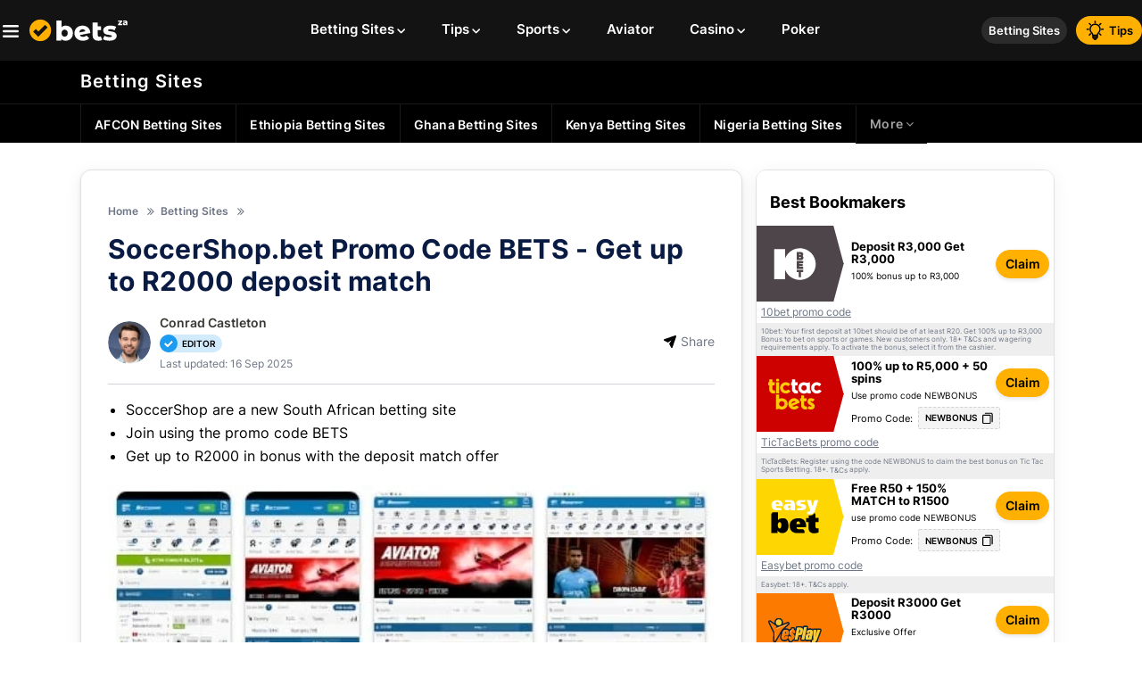

--- FILE ---
content_type: text/html; charset=utf-8
request_url: https://www.bets.co.za/betting-sites/soccershop-bet-promo-code-20240402-0004/
body_size: 45973
content:
<!DOCTYPE html>
<html lang="en">
<head>
    <meta charset="utf-8" /> <title>SoccerShop.bet Promo Code BETS - Get up to R2000 deposit match</title>    <meta name="viewport" content="width=device-width, initial-scale=1.0, minimum-scale=1.0, maximum-scale=5.0"/>   <meta name="title" content="SoccerShop.bet Promo Code BETS - Get up to R2000 deposit match">    <meta name="Description" property="og:description" content="Looking for the 2026 SoccerShop promotion code? Get up to R2000 when you join using the exclusive promo code BETS." />    <meta name="keywords" property="Keyword" content="SoccerShop.bet Promo Code" />	<meta name="robots" content="all, max-snippet:-1, max-video-preview:-1, max-image-preview:large" />		    <meta name="Rating" content="General" />	<link rel="canonical" href="https://www.bets.co.za/betting-sites/soccershop-bet-promo-code-20240402-0004/" />    <meta name="doc-class" content="Living Document" />    <meta name="twitter:card" content="summary_large_image" /><meta name="twitter:site" content="bets.co.za" /><meta name="twitter:creator" content="@bets.co.za" /><meta property="twitter:title" content="SoccerShop.bet Promo Code BETS - Get up to R2000 deposit match" /><meta property="twitter:description" content="Looking for the 2026 SoccerShop promotion code? Get up to R2000 when you join using the exclusive promo code BETS." /><meta property="twitter:image" content="https://www.imageservera.com/cdn-cgi/image/format=webp/uploadedimages/202404/Apr02/CR_ORG_SoccerShop-2044453.jpg" /><meta property ="twitter:url" content="https://www.bets.co.za/betting-sites/soccershop-bet-promo-code-20240402-0004/" /><meta property="twitter:app:name:iphone" content="" /><meta property="twitter:app:id:iphone" content="" /><meta proprty="twitter:app:name:ipad" content="" /><meta property="twitter:app:id:ipad" content="" /><meta property="twitter:app:name:googleplay" content="" /><meta property="twitter:app:id:googleplay" content="" /><meta property="og:title" content="SoccerShop.bet Promo Code BETS - Get up to R2000 deposit match" /><meta property="og:type" content="Website" /><meta property="og:url" content="https://www.bets.co.za/betting-sites/soccershop-bet-promo-code-20240402-0004/" /><meta property="og:site_name" content="bets.co.za" /><meta property="og:image" content="https://www.imageservera.com/cdn-cgi/image/format=webp/uploadedimages/202404/Apr02/large_ORG_SoccerShop-2044453.jpg" /><meta property="og:locale" content="en_US" /><meta property="fb:admins" content="" /><meta property="fb:app_id" content="" /><meta property="og:description" content="Looking for the 2026 SoccerShop promotion code? Get up to R2000 when you join using the exclusive promo code BETS." /><meta name="theme-color" content="#070078"><link rel="apple-touch-icon" href="https://www.bets.co.za/sports/images/apple-touch-icon.png" /><link rel="manifest" href="https://www.bets.co.za/manifest.json" /><meta property ="article:published_time" content="1/30/2025 8:10:00 PM" /><meta property ="article:modified_time" content="9/16/2025 12:14:00 AM" /><meta property ="article:section" content="" /><meta property ="article:tag" content="SoccerShop.bet Promo Code BETS - Get up to R2000 deposit match" /><meta itemprop ='thumbnailurl' content='https://www.imageservera.com/cdn-cgi/image/format=webp/uploadedimages/202404/Apr02/TNCR_ORG_SoccerShop-2044453.jpg' /><meta name="apple-mobile-web-app-capable" content="yes" /> <meta	name="apple-mobile-web-app-status-bar-style" content="black" />	
	<link rel='dns-prefetch' href='https://www.imageservera.com' /><link rel='dns-prefetch' href='https://www.google-analytics.com' /><link rel='dns-prefetch' href='https://www.googletagmanager.com' /><link rel='dns-prefetch' href='https://static.cloudflareinsights.com' /><link rel='dns-prefetch' href='https://bonzasport.com' />
	
	
			<link rel="preload" as="image" href="https://www.imageservera.com/cdn-cgi/image/format=webp/uploadedimages/202404/Apr02/CR_ORG_SoccerShop-2044453.jpg" type="image/webp">
	
	<link rel="preload" href="https://www.bets.co.za/sports/fonts/open-sans-v16-latin-regular.woff2" as="font" type="font/woff2" crossorigin /><link rel="preload" href="https://www.bets.co.za/sports/fonts/open-sans-v16-latin-600.woff2" as="font" type="font/woff2" crossorigin /><link rel="preload" href="https://www.bets.co.za/sports/fonts/open-sans-v16-latin-800.woff2" as="font" type="font/woff2" crossorigin /><link rel="preload" href="https://www.bets.co.za/sports/fonts/open-sans-v16-latin-700.woff2" as="font" type="font/woff2" crossorigin /><link rel="preload" href="https://www.bets.co.za/sports/fonts/roboto-v18-latin-700.woff2" as="font" type="font/woff2" crossorigin /><link rel="preload" href="https://www.bets.co.za/sports/fonts/fontawesome-webfont.woff2?v=4.7.0" as="font" type="font/woff2" crossorigin /><link rel="preload" href="https://www.bets.co.za/sports/fonts/inter-v11-latin-600.woff2" as="font" type="font/woff2" crossorigin /><link rel="preload" href="https://www.bets.co.za/sports/fonts/inter-v11-latin-700.woff2" as="font" type="font/woff2" crossorigin /><link rel="preload" href="https://www.bets.co.za/sports/fonts/inter-v11-latin-regular.woff2" as="font" type="font/woff2" crossorigin /><link rel="preload" href="https://www.bets.co.za/sports/fonts/inter-v11-latin-300.woff2" as="font" type="font/woff2" crossorigin />
	
	
	
		<style type="text/css">		
		@-webkit-keyframes slide{0%,20%{left:0}25%,45%{left:-100%}50%,70%{left:-200%}75%,95%{left:-300%}to{left:-400%}}@keyframes slide{0%,20%{left:0}25%,45%{left:-100%}50%,70%{left:-200%}75%,95%{left:-300%}to{left:-400%}}@-webkit-keyframes animate-stripes{0%{background-position:0 0}to{background-position:60px 0}}@keyframes animate-stripes{0%{background-position:0 0}to{background-position:60px 0}}@-webkit-keyframes fade{0%{opacity:.4}to{opacity:1}}@keyframes fade{0%{opacity:.4}to{opacity:1}}@-webkit-keyframes ripple{0%{opacity:1;-webkit-transform:scale(0);transform:scale(0)}to{opacity:0;-webkit-transform:scale(3);transform:scale(3)}}@keyframes ripple{0%{opacity:1;-webkit-transform:scale(0);transform:scale(0)}to{opacity:0;-webkit-transform:scale(3);transform:scale(3)}}@font-face{font-family:Inter;font-weight:300;src:url(https://www.bets.co.za/sports/fonts/inter-v11-latin-300.eot);src:local(""),url(https://www.bets.co.za/sports/fonts/inter-v11-latin-300.eot?#iefix)format("embedded-opentype"),url(https://www.bets.co.za/sports/fonts/inter-v11-latin-300.woff2)format("woff2"),url(https://www.bets.co.za/sports/fonts/inter-v11-latin-300.woff)format("woff"),url(https://www.bets.co.za/sports/fonts/inter-v11-latin-300.ttf)format("truetype"),url(https://www.bets.co.za/sports/fonts/inter-v11-latin-300.svg#Inter)format("svg");font-style:normal;font-display:swap}@font-face{font-family:Inter;font-weight:400;src:url(https://www.bets.co.za/sports/fonts/inter-v11-latin-regular.eot);src:local(""),url(https://www.bets.co.za/sports/fonts/inter-v11-latin-regular.eot?#iefix)format("embedded-opentype"),url(https://www.bets.co.za/sports/fonts/inter-v11-latin-regular.woff2)format("woff2"),url(https://www.bets.co.za/sports/fonts/inter-v11-latin-regular.woff)format("woff"),url(https://www.bets.co.za/sports/fonts/inter-v11-latin-regular.ttf)format("truetype"),url(https://www.bets.co.za/sports/fonts/inter-v11-latin-regular.svg#Inter)format("svg");font-style:normal;font-display:swap}@font-face{font-family:Inter;font-weight:600;src:url(https://www.bets.co.za/sports/fonts/inter-v11-latin-600.eot);src:local(""),url(https://www.bets.co.za/sports/fonts/inter-v11-latin-600.eot?#iefix)format("embedded-opentype"),url(https://www.bets.co.za/sports/fonts/inter-v11-latin-600.woff2)format("woff2"),url(https://www.bets.co.za/sports/fonts/inter-v11-latin-600.woff)format("woff"),url(https://www.bets.co.za/sports/fonts/inter-v11-latin-600.ttf)format("truetype"),url(https://www.bets.co.za/sports/fonts/inter-v11-latin-600.svg#Inter)format("svg");font-style:normal;font-display:swap}@font-face{font-family:Inter;font-weight:700;src:url(https://www.bets.co.za/sports/fonts/inter-v11-latin-700.eot);src:local(""),url(https://www.bets.co.za/sports/fonts/inter-v11-latin-700.eot?#iefix)format("embedded-opentype"),url(https://www.bets.co.za/sports/fonts/inter-v11-latin-700.woff2)format("woff2"),url(https://www.bets.co.za/sports/fonts/inter-v11-latin-700.woff)format("woff"),url(https://www.bets.co.za/sports/fonts/inter-v11-latin-700.ttf)format("truetype"),url(https://www.bets.co.za/sports/fonts/inter-v11-latin-700.svg#Inter)format("svg");font-style:normal;font-display:swap}.upcomming-blk.bonus{content-visibility:auto}.flag-BB::before{background-position:center -992px}.heading-title{display:inline-block;vertical-align:middle;text-transform:capitalize}.top-cat-menu .allCatLabel{color:#99b8fe}.top-cat-sub .container>ul>li.allCat{margin:0;padding:15px}@media only screen and (min-width:1024px){nav{float:none;white-space:nowrap;visibility:hidden;width:calc(100% - 500px);text-align:center}.mob-menu{width:30px;height:22px;margin-top:9px}.doller,nav{vertical-align:middle}.doller{position:relative;display:inline-block;width:20px;height:17px}.section{-webkit-box-shadow:none;box-shadow:none;padding:30px 35px;background:#fff;-webkit-filter:drop-shadow(0 2px 2px rgba(0,0,0,.08));filter:drop-shadow(0 2px 2px rgba(0,0,0,.08));border-radius:10px;margin-bottom:15px}.homepg .section{padding:20px 30px}}@media only screen and (max-width:1023px){.homepg .top-cat-menu .allCatLabel,.logo-wrap .doller{display:none}.logo-wrap{display:inline-block;margin-left:0;padding-left:28px}.right-menu{right:2px}.homepg .top-cat-menu{position:relative}.homepg .top-cat-sub{position:absolute;top:50%;left:0;width:100%;-webkit-transform:translateY(-50%);transform:translateY(-50%);display:block}.top-cat-sub>.container{position:static;padding:10px 0}.homepg .top-cat-sub>.container>ul{white-space:nowrap;overflow:auto;overflow-y:hidden}.homepg .top-cat-sub>.container>ul>li{display:inline-block;padding:10px;white-space:normal}.top-cat-sub>.container>ul>li{border:0;display:block}h1{font-size:22px}body{background:#fff}.mob-menu{right:auto;position:absolute;z-index:9;display:inline-block;left:3px;height:16px;margin-top:8px;width:32px}.allCatLabel{position:absolute;right:10px;top:50%;-webkit-transform:translateY(-50%);transform:translateY(-50%);border:1px solid #1b3e90;padding:6px 10px 8px;border-radius:2px;font-size:12px}}@media only screen and (max-width:480px){.mob-menu-list{max-width:none}header .logo img{width:140px}header .logo a{padding-left:0}h1,h2{margin-bottom:15px}.homepg .top-cat-sub>.container,h2{padding:0}}.homepg .top-cat-sub>.container>ul>li{padding:12.5px 15px!important}@media (max-width:768px){body .allCatLabel{padding:5px}.top-cat-menu .allCatLabel{display:-webkit-box;display:-ms-flexbox;display:flex;-webkit-box-pack:center;-ms-flex-pack:center;justify-content:center;-webkit-box-align:center;-ms-flex-align:center;align-items:center;border:0}.top-cat-sub>.container>ul>li:first-child{padding-left:15px!important}.homepg .top-cat-sub{top:20px}}@media only screen and (device-width:820px) and (device-height:1180px) and (orientation:portrait){body .allCatLabel{padding:5px}.top-cat-menu .allCatLabel{display:-webkit-box;display:-ms-flexbox;display:flex;-webkit-box-pack:center;-ms-flex-pack:center;justify-content:center;-webkit-box-align:center;-ms-flex-align:center;align-items:center;border:0}.top-cat-sub>.container>ul>li:first-child{padding-left:15px!important}.homepg .top-cat-sub{top:20px}}.newsLetter-wrap.newsLetter .checkboxMain input{padding:0;height:initial;width:initial;margin-bottom:0;display:none;outline:0}.homepg>.container{margin-top:30px}.homepg .section>.bredcrum{display:none}.eventtime.live{background:#d91104}@media only screen and (max-width:768px){.heading-title{margin-bottom:5px}}@media (min-width:992px){body .homepg .section{padding:20px 0;background:0 0;-webkit-box-shadow:none;box-shadow:none}}.sectionUpcBB-Main{display:-webkit-box;display:-ms-flexbox;display:flex;-webkit-box-pack:justify;-ms-flex-pack:justify;justify-content:space-between;-webkit-box-align:stretch;-ms-flex-align:stretch;align-items:stretch;margin-bottom:20px}.sectionUpcBB-Main .upcomming-blk.bonus{width:49%;margin:0}.sectionUpcBB-Main .bonusBetsSecMain{width:49%;background:#fff;-webkit-box-shadow:2px 2px 2px rgba(0,0,0,.08);box-shadow:2px 2px 2px rgba(0,0,0,.08);border-radius:8px;padding:20px}.sectionUpcBB-Main ul.ub-list.upcomingEventList{display:block}.sectionUpcBB-Main .upcomming-blk.bonus li{position:relative;width:100%}.upcomming-blk.bonus ul.ub-list.upcomingEventList{display:-webkit-box;display:-ms-flexbox;display:flex;-ms-flex-wrap:wrap;flex-wrap:wrap}.upcomming-blk.bonus{background:#fff;-webkit-box-shadow:2px 2px 2px rgba(0,0,0,.08);box-shadow:2px 2px 2px rgba(0,0,0,.08);border-radius:10px;padding:20px 0}.upcomming-blk.bonus .fa-circle::before{font-size:7px;line-height:0;position:relative;top:-1px;margin-right:4px}.upcomming-blk.bonus .heading-title{font-weight:700;font-size:20px;line-height:24px;color:#000;margin:0}body .upcomming-blk.bonus .ub-header{padding:0; justify-content: flex-start; align-items: flex-start; flex-direction: column; margin-bottom:20px}.catListUCB,.upcomming-blk.bonus .eventtime>span,.upcomming-blk.bonus .ub-header{display:-webkit-box;display:-ms-flexbox;display:flex}.catListUCB,.upcomming-blk.bonus .ub-header{-webkit-box-align:center;-ms-flex-align:center;align-items:center}.catListUCB .itemCatListUCB{margin-left:10px;background:rgb(20,45,113,.1);border-radius:20px;padding:3px 10px;-webkit-box-pack:center;-ms-flex-pack:center;justify-content:center}.catListUCB .itemCatListUCB a{font-weight:600;font-size:14px;line-height:16px;color:#142d71}.upcomming-blk.bonus li{position:relative;width:50%;background:#fff}.upcomming-blk.bonus .caticon svg{display:block;width:30px;height:30px;margin-top:2px}.upcomming-blk.bonus .eventtime{background:0 0;color:#000;padding:0;margin:0;position:static}.catListUCB .itemCatListUCB,.upcomming-blk.bonus li .tipsC-text,.upcomming-blk.bonus li a{display:-webkit-box;display:-ms-flexbox;display:flex;-webkit-box-align:center;-ms-flex-align:center;align-items:center}.upcomming-blk.bonus li a{-webkit-box-pack:justify;-ms-flex-pack:justify;justify-content:space-between;padding:15px 20px}.upcomming-blk.bonus li .tipsC-text{-webkit-box-pack:center;-ms-flex-pack:center;justify-content:center;margin-left:10px;font-weight:600;font-size:14px;line-height:17px;color:#000;width:79px;height:38px;background:#eaeaea;-webkit-box-shadow:inset 0-2px 0 rgba(0,0,0,.1);box-shadow:inset 0-2px 0 rgba(0,0,0,.1);border-radius:4px;margin-right:0}.upcomming-blk.bonus .LeagueTxtUCB{font-weight:400!important;font-size:12px;line-height:15px;color:#6e7685}.upcomming-blk.bonus .eventtime>span{-ms-flex-wrap:nowrap;flex-wrap:nowrap}.upcomming-blk.bonus .eventtime>span label{font-weight:600;font-size:12px;line-height:14px;color:#6e7685}.upcomming-blk.bonus .eventtime>span label:nth-child(2){margin-left:3px}.upcomming-blk.bonus .eventtime>span label.ev-m::after{content:"m"}.upcomming-blk.bonus .eventtime>span label.ev-h::after{content:"h"}.upcomming-blk.bonus .eventtime>span label.ev-d.d1::after,.upcomming-blk.bonus .eventtime>span label.ev-d::after{content:"d"}.upcomming-blk.bonus .eventtime>span label.ev-w::after{content:"w"}.upcomming-blk.bonus .eventtime>span.evlive{color:#fff;font-weight:600;font-size:12px;line-height:15px;width:49px;height:22px;background:#ec2518;border-radius:2px;-webkit-box-pack:center;-ms-flex-pack:center;justify-content:center}.bonusBetsSecMain li{padding-bottom:10px;margin-bottom:10px;border-bottom:1px solid #d1d3d9}.bonusBetsSecMain .itemInr-BB{-webkit-box-pack:justify;-ms-flex-pack:justify;justify-content:space-between;position:relative}.bonusBetsSecMain .header-BB,.bonusBetsSecMain .itemInr-BB,.datacnt,.upcomming-blk.bonus .eventtime>span.evlive{display:-webkit-box;display:-ms-flexbox;display:flex;-webkit-box-align:center;-ms-flex-align:center;align-items:center}.datacnt{width:18px;height:18px;background:#e4e8ed;border-radius:2px;font-weight:600;font-size:10px;line-height:12px;color:#000;-webkit-box-pack:center;-ms-flex-pack:center;justify-content:center;position:absolute;left:-15px;top:11px;z-index:1}.bonusBetsSecMain .header-BB{-webkit-box-pack:justify;-ms-flex-pack:justify;justify-content:space-between;margin-bottom:20px}.bonusBetsSecMain .title-BB{font-weight:700;font-size:20px;line-height:24px;color:#000}.bonusBetsSecMain .loadmoreBtn-BB{font-weight:600;font-size:14px;line-height:17px;color:#000;text-decoration:underline}.bonusBetsSecMain .loadmoreBtn-BB svg{display:block;width:10px;height:10px;margin:3px 0 0 3px}.bonusBetsSecMain .bLogoAndTitle-BB,.bonusBetsSecMain .loadmoreBtn-BB{display:-webkit-box;display:-ms-flexbox;display:flex;-webkit-box-align:center;-ms-flex-align:center;align-items:center}.bonusBetsSecMain .bLogoAndTitle-BB a{width:74px;height:40px;border-radius:6px;position:relative;display:block}.bonusBetsSecMain .bLogoAndTitle-BB img{position:absolute;top:50%;left:50%;-webkit-transform:translate(-50%,-50%);transform:translate(-50%,-50%);width:70%;max-height:38px}.bonusBetsSecMain .casinoTitle-BB{font-weight:600;width:110px;font-size:12px;line-height:15px;color:#000;margin-left:10px}.bonusBetsSecMain .topOfferCell-BB{display:-webkit-box;display:-ms-flexbox;display:flex;-webkit-box-align:start;-ms-flex-align:start;align-items:flex-start}.bonusBetsSecMain .topOfferCol-BB{width:90px}.bonusBetsSecMain .topOfferCol-BB:first-child{margin-right:8px}.bonusBetsSecMain .topOfferHead-BB{font-weight:400;font-size:10px;line-height:12px;color:#000;margin-bottom:3px}.bonusBetsSecMain .topOfferVal-BB{font-weight:600;font-size:12px;line-height:15px;color:#000}.bonusBetsSecMain .claimNow-BB{display:flex;justify-content:center;align-items:center;width:70px;height:34px;background:#FFB000;border:1px solid #FFB000;-webkit-box-shadow:0 2px 5px rgba(0,0,0,.1);box-shadow:0 2px 5px rgba(0,0,0,.1);border-radius:6px;font-weight:600;font-size:14px;line-height:17px;color:#0f1111}.bonusBetsSecMain .casinoTandC-BB{font-weight:400;font-size:8px;line-height:10px;color:#6e7685;margin-top:8px}.bonusBetsSecMain .casinoTandC-BB a{color:#6e7685;font-weight:400}.newsArticleSliderMain{margin:0 0 20px;height:460px;position:relative}.newsArticleSliderMain .sliderNA-list:first-child{-webkit-animation:22s infinite slide;animation:22s infinite slide;right:400px;z-index:4}.newsArticleSliderMain .sliderNA-list{position:absolute;top:0;right:0;width:700px;height:430px;overflow:hidden;border-radius:10px;border:2px solid #fff}.newsArticleSliderMain .imgWrapper-NA img{position:absolute;height:auto;min-width:100%;width:100%;left:auto}.newsArticleSliderMain .articleMeta-NA{position:absolute;bottom:0;left:0;right:0;background:-webkit-gradient(linear,left top,left bottom,color-stop(0,rgba(20,45,113,0)),color-stop(79.03%,#142d71));background:linear-gradient(180deg,rgba(20,45,113,0)0,#142d71 79.03%);height:231px;display:-webkit-box;display:-ms-flexbox;display:flex;-webkit-box-orient:vertical;-webkit-box-direction:normal;-ms-flex-direction:column;flex-direction:column;padding:20px;-webkit-box-pack:end;-ms-flex-pack:end;justify-content:flex-end}.newsArticleSliderMain .articleMeta-NA h3,.newsArticleSliderMain .articleMeta-NA h3 span.marked{font-weight:600;font-size:24px;line-height:29px;color:#fff}.newsArticleSliderMain .catTimeContMain,.newsArticleSliderMain .catTimeMain{display:-webkit-box;display:-ms-flexbox;display:flex;-webkit-box-align:center;-ms-flex-align:center;align-items:center}.newsArticleSliderMain .catTimeContMain{-webkit-box-pack:justify;-ms-flex-pack:justify;justify-content:space-between;margin-top:15px}.newsArticleSliderMain .catTimeMain{-webkit-box-pack:start;-ms-flex-pack:start;justify-content:flex-start}.newsArticleSliderMain .category-NA a,.newsArticleSliderMain .tipsCount-NA{font-weight:400;font-size:13px;line-height:16px;color:#fff}.newsArticleSliderMain .tipsCount-NA{font-weight:600}.newsArticleSliderMain .sliderNA-list:nth-child(2){right:300px;z-index:3}.newsArticleSliderMain .sliderNA-list:nth-child(3){right:200px;z-index:2}.newsArticleSliderMain .sliderNA-list:nth-child(4){right:100px;z-index:1}.newsArticleSliderMain .sliderNA-section{position:relative;overflow:hidden;width:100%;height:435px}.arrowBtn-NA i,.pagination-BL{display:-webkit-box;display:-ms-flexbox;display:flex;position:absolute;-webkit-box-pack:center;-ms-flex-pack:center;justify-content:center}.arrowBtn-NA i{z-index:9;top:170px;width:56px;height:56px;background:#fff;-webkit-box-shadow:2px 2px 2px rgba(0,0,0,.08);box-shadow:2px 2px 2px rgba(0,0,0,.08);border-radius:50%;-webkit-box-align:center;-ms-flex-align:center;align-items:center}.arrowBtn-NA .fa-angle-left:before,.arrowBtn-NA .fa-angle-right:before{color:#142d71;font-size:28px}.arrowBtn-NA .fa-angle-left.pre{left:-25px}.arrowBtn-NA .fa-angle-right.nxt{right:-25px}.newsArticleSliderMain .pagination-BL{bottom:5px}body .newsArticleSliderMain .pagination-BL span{background:#131313;opacity:.3;width:10px;height:10px}.pagination-BL{bottom:-44px;left:0;right:0}.pagination-BL span{width:8px;height:8px;background:#fff;border-radius:50%;margin:5px;opacity:.3;display:block}.pagination-BL span.activespan{opacity:1}@media (min-width:992px){.mobtext{display:none!important}}@media only screen and (max-width:768px){.homepg .brandsLogoHed{margin-top:40px}.brandsLogoHed .container{overflow:hidden;overflow-x:auto;padding:0 10px}.brandsLogoHed .itemBLH{margin-left:14px}.brandsLogoPopup{top:158px;height:550px;-webkit-box-align:start;-ms-flex-align:start;align-items:flex-start}.newsArticleSliderMain{height:250px;margin:0}.sliderNA-wrap{overflow:hidden;max-width:370px;margin:0 auto}.newsArticleSliderMain .sliderNA-section{height:217px}.newsArticleSliderMain .sliderNA-list:first-child{-webkit-animation:18s infinite slide!important;animation:18s infinite slide!important}.newsArticleSliderMain .sliderNA-list{height:217px;width:370px;right:auto!important}.newsArticleSliderMain .articleMeta-NA{height:150px;padding:10px}.newsArticleSliderMain .articleMeta-NA h3,.newsArticleSliderMain .articleMeta-NA h3 span.marked{font-size:14px;line-height:18px}.newsArticleSliderMain .imgWrapper-NA img{min-width:100%;position:absolute;left:50%;-webkit-transform:translateX(-50%);transform:translateX(-50%);width:100%;height:auto}.newsArticleSliderMain .category-NA a,.newsArticleSliderMain .tipsCount-NA,.upcomming-blk.bonus .eventtime>span label{font-size:12px;line-height:15px}.newsArticleSliderMain .arrowBtn-NA{display:none}.newsArticleSliderMain .catTimeContMain{margin-top:10px}.newsArticleSliderMain .pagination-BL span{width:8px;height:8px}.newsArticleSliderMain .pagination-BL{bottom:10px}.newsArticleSliderMain .sliderNA-list::after{content:"";background:#142d71;opacity:.3;width:10px;height:10px}.sectionUpcBB-Main,.sectionUpcBB-Main .upcomming-blk.bonus .ub-header{-webkit-box-orient:vertical;-webkit-box-direction:normal;-ms-flex-direction:column;flex-direction:column}.sectionUpcBB-Main .upcomming-blk.bonus,.upcomming-blk.bonus .ub-list>li{width:100%}.upcomming-blk.bonus .ub-header{padding:10px;margin-bottom:0}.sectionUpcBB-Main .upcomming-blk.bonus .ub-header{-webkit-box-pack:start;-ms-flex-pack:start;justify-content:flex-start;-webkit-box-align:start;-ms-flex-align:start;align-items:flex-start;margin-bottom:10px;padding:10px 10px 0}.sectionUpcBB-Main .catListUCB{margin-top:10px}.upcomming-blk.bonus{padding:10px 0}.upcomming-blk.bonus ul.ub-list.upcomingEventList{display:block}.upcomming-blk.bonus li a{padding:10px;position:relative}body .upcomming-blk.bonus li a div>div .eventtime{width:auto;display:inline-block}.upcomming-blk.bonus .LeagueTxtUCB{width:auto;display:inline-block;margin-left:8px}.sectionUpcBB-Main .upcomming-blk.bonus .caticon svg{width:17px;height:17px}.sectionUpcBB-Main .bonusBetsSecMain .casinoTitle-BB{display:none}.sectionUpcBB-Main .bonusBetsSecMain{width:100%;padding:10px;margin-top:20px}.destext{display:none!important}body .main.homepg{background:#f5f5f5}}@font-face{font-display:swap;font-family:FontAwesome;src:url(https://www.bets.co.za/sports/fonts/fontawesome-webfont.eot?v=4.7.0);src:url(https://www.bets.co.za/sports/fonts/fontawesome-webfont.eot?#iefix&v=4.7.0)format("embedded-opentype"),url(https://www.bets.co.za/sports/fonts/fontawesome-webfont.woff2?v=4.7.0)format("woff2"),url(https://www.bets.co.za/sports/fonts/fontawesome-webfont.woff?v=4.7.0)format("woff"),url(https://www.bets.co.za/sports/fonts/fontawesome-webfont.ttf?v=4.7.0)format("truetype"),url(https://www.bets.co.za/sports/fonts/fontawesome-webfont.svg?v=4.7.0#fontawesomeregular)format("svg");font-weight:400;font-style:normal}.fa-angle-left:before{content:""}.fa-angle-right:before{content:""}.fa-angle-down:before{content:""}.fa-circle:before{content:""}.advertising-disclosure span svg{width:10px;margin-top:-5px}@media only screen and (min-width:1024px){nav{float:none;white-space:nowrap;visibility:hidden;width:calc(100% - 500px);text-align:center}.mob-menu{width:30px;height:22px;margin-top:9px}.doller,nav{vertical-align:middle}.doller{position:relative;display:inline-block;width:20px;height:17px}.col-8{width:67.5%}.layout{display:table;width:100%;text-align:center;margin-top:30px;table-layout:fixed}.section-wrapper{display:table-cell;vertical-align:top;min-width:250px;text-align:left}.hideRHSLHS .section,.section{-webkit-box-shadow:none;box-shadow:none}.section{padding:30px 35px;background:#fff;-webkit-filter:drop-shadow(0 2px 2px rgba(0,0,0,.08));filter:drop-shadow(0 2px 2px rgba(0,0,0,.08));border-radius:10px;margin-bottom:15px}.rhsloader{height:100%;width:100%;display:-webkit-box;display:-ms-flexbox;display:flex;-webkit-box-align:center;-ms-flex-align:center;align-items:center;-webkit-box-pack:center;-ms-flex-pack:center;justify-content:center;position:absolute;z-index:2;left:0;top:0}.hideRHSLHS .section{background:0 0;padding:0}.hideRHSLHS .section .newscategory-top{background:0 0;padding-bottom:0}.section-wrapper.sec-bg.col-8{border-radius:0}.section-wrapper.right{padding-left:15px;width:350px}.section-wrapper.right>div:first-child{margin-top:0!important}}.top-casino .casino-head{position:relative}.top-casino .casino-head .checkpoints{display:none!important}.advertising-disclosure{z-index:9;display:-webkit-box;display:-ms-flexbox;display:flex;-webkit-box-pack:end;-ms-flex-pack:end;justify-content:flex-end;padding:0 0 10px;position:absolute!important;right:0;top:-5px}.advertising-disclosure .ad-wrap{color:#091b43;background:#fff;padding:7px 10px;font-weight:500;font-size:14px;text-transform:uppercase}.advertising-disclosure span{display:inline-block;vertical-align:middle;line-height:0}.advertising-disclosure .ad-wrap-popup{display:none;position:absolute;width:400px;padding:15px;top:95%;background:#fff;right:0;z-index:10;border:1px solid var(--border2);font-size:14px;font-weight:400;color:#8a8a8a;text-transform:none}.advertising-disclosure .ad-wrap-popup .redlink{text-transform:uppercase;color:var(--primary);float:right;text-decoration:underline}@media (max-width:767px){.advertising-disclosure .ad-wrap{padding:10px;margin:5px 0;border:0}}@media only screen and (max-width:480px){.mob-menu-list{max-width:none}header .logo img{width:140px}header .logo a{padding-left:0}h1,h2{margin-bottom:15px}h2{padding:0}.section-wrapper.right{width:calc(100% - 20px);display:block}.top-cat-menu .top-cat-title a{font-size:20px}.advertising-disclosure span svg{margin-top:3px}.advertising-disclosure .ad-wrap .ad-wrap-popup{width:95vw;max-height:300px;overflow:auto}.advertising-disclosure{display:inline-block;margin:0;padding:0}.advertising-disclosure .ad-wrap{font-size:11px;background:0 0;padding:0!important;margin:0!important;width:auto;text-decoration:underline;display:-webkit-box;display:-ms-flexbox;display:flex;-webkit-box-pack:justify;-ms-flex-pack:justify;justify-content:space-between;text-transform:none;color:#7f7f7f;border:0}.advertising-disclosure span{display:none}.advertising-disclosure .ad-wrap-popup{z-index:10;width:100%}.top-casino .casino-head{padding:10px}}.topstream{background:#f9faff}.verdict label.labtitle{display:none;position:relative}.verdict>div{line-height:26px}.verdict .placeBet{margin-top:30px;text-align:left;display:-webkit-box;display:-ms-flexbox;display:flex;-webkit-box-pack:justify;-ms-flex-pack:justify;justify-content:space-between}.verdict .bk-btn,.verdict .placeBetBtn{-webkit-box-align:center;-ms-flex-align:center;align-items:center}.verdict .bk-btn{white-space:normal;padding:1px 10px;vertical-align:middle;overflow:hidden;-webkit-line-clamp:2;display:-webkit-box;line-height:1.2;width:100%;font-size:14px;max-height:100%}.verdict .bk-btn label{display:inline-block}.verdict .placeBetBtn{background:#1997b3;border-radius:3px;font-size:16px;line-height:40px;letter-spacing:.02em;color:#fff;display:block;margin-right:10px;padding:10px;text-align:left;font-weight:600;-webkit-box-flex:1;-ms-flex-positive:1;flex-grow:1;border:1px solid #fff}.verdict .placeBetBtn:last-child{background:#f75b5b;margin-right:0}.verdict .bookmaker-logo{width:60px;position:relative;display:inline-block;height:23px;vertical-align:middle;border-radius:3px;padding:0;text-align:center}.verdict .bookmaker-logo img{max-width:70%;margin:auto;top:50%;-webkit-transform:translate(-50%,-50%);transform:translate(-50%,-50%);left:50%;position:absolute;max-height:20px}.verdict .market{font-style:italic;font-size:13px}.verdict .market:before{content:"("}.verdict .market:after{content:")"}.betSlip .betTiming span{background:#fff;-webkit-box-shadow:0 4px 10px rgba(0,0,0,.15);box-shadow:0 4px 10px rgba(0,0,0,.15);display:inline-block;font-size:30px;padding:15px;font-weight:600;letter-spacing:.01em;color:#18294f;text-align:center;width:80px;margin-right:10px}.betSlip .betTiming span p{line-height:14px;font-size:12px;padding-top:5px;letter-spacing:.01em;color:#8d93a1}.betSlip .betTiming span label{font-size:24px}@media only screen and (max-width:1023px){.logo-wrap .doller{display:none}.logo-wrap{display:inline-block;margin-left:0;padding-left:28px}.right-menu{right:2px}.top-cat-sub>.container{position:static;padding:10px 0}.top-cat-sub>.container>ul>li{border:0;display:block}h1{font-size:22px}body{background:#fff}.mob-menu{right:auto;position:absolute;z-index:9;display:inline-block;left:3px;height:16px;margin-top:8px;width:32px}.news-pg,.row-desc{padding:0}.news-pg h1{font-size:24px;line-height:1.2}.news-pg .subtitle{font-size:16px;font-weight:600}.section-wrapper.right{display:block;width:calc(100% - 30px);margin:auto auto 15px}.author{padding:20px 0 0;margin:0}}.verdict .placeBetBtn{width:146px}@media (max-width:767px){.verdict .placeBet{-ms-flex-wrap:wrap;flex-wrap:wrap}.verdict .placeBetBtn{padding:10px;margin:0}.footer-menu .default.lang{width:100%;padding:5px}}.shareGCmain .googleCalenderIconM{line-height:0}.shareGCmain .googleCalenderIconM svg{width:30px;height:30px;line-height:normal;display:block}@media only screen and (max-width:480px){.mob-menu-list{max-width:none}header .logo img{width:140px}header .logo a{padding-left:0}h1{margin-bottom:15px}.d-none{display:none!important}.section-wrapper.right{width:calc(100% - 20px);display:block}.pSocial.topright{right:15px;top:6px}.pSocial.topright .sfm svg{width:13px;height:21px}}.betSlip{-webkit-box-shadow:0 4px 30px rgba(0,0,0,.15);box-shadow:0 4px 30px rgba(0,0,0,.15);border-radius:3px;background:#fff;margin-bottom:30px}.betSlip .betTop{padding:10px 20px;border-bottom:1px solid rgba(141,147,161,.22)}.betSlip .top-meta{font-size:12px;line-height:20px;letter-spacing:.01em;color:#8d93a1;font-weight:600}.betSlip h4{font-size:18px;line-height:22px;color:#485079;margin:5px 0 10px}.footer-menu .default.lang{display:inline-block;position:relative}.footer-menu .default.lang .supp-langs label{color:#fff;font-size:14px}.footer-menu .default.lang .supp-langs label:before{content:"";width:32px;height:32px;display:inline-block;vertical-align:middle;-webkit-transform:scale(.5);transform:scale(.5);-webkit-transform-origin:left center;transform-origin:left center;margin-right:-8px;border:1px solid #fff}.footer-menu .default.lang .sel-cult .supp-langs{display:initial;position:relative}.footer-menu .default.lang .choose-lng span{display:inline-block;vertical-align:middle}.footer-menu .default.lang .choose-lng span:first-child{margin-right:10px;color:var(--light2)}.choose-lng{width:230px;background:#0b235a;border:0;padding:5px 10px;position:relative;display:inline-block}.choose-lng .downar{position:absolute;right:10px;top:10px;width:18px}.footer-menu .default.lang .choose-lng .supp-langs{border:0}@media only screen and (min-width:1024px){nav{float:none;white-space:nowrap;visibility:hidden;width:calc(100% - 500px);text-align:center}.mob-menu{width:30px;height:22px;margin-top:9px}.doller,nav{vertical-align:middle}.doller{position:relative;display:inline-block;width:20px;height:17px}.col-4{width:33.33%}.col-6{width:50%}.col-8{width:67.5%}}.reg-timeline{text-align:center;display:block;width:100%;max-width:850px;margin:auto;padding-bottom:30px}.loginsec{padding:30px 40px;background:#fff;border-radius:15px;max-width:500px;margin:-40px auto 20px;position:relative}#hintQuetion,.errlogmsg{display:none}.loginsec .lg-form span{margin-bottom:10px}.loginsec .errlogmsg{text-align:center;color:red;margin-bottom:5px}.loginsec .lg-form .fg-or-submit span{display:inline-block;margin-bottom:0;margin-top:18px;margin-right:0}.loginsec .lg-form span .submit{padding:10px;display:-webkit-box;display:-ms-flexbox;display:flex;-webkit-box-pack:center;-ms-flex-pack:center;justify-content:center;-webkit-box-align:center;-ms-flex-align:center;align-items:center;width:345px;min-width:unset;height:50px;font-weight:600;background:#0776df;border-color:#0776df;border-radius:6px;font-size:19px;line-height:21px;text-align:center;color:#fff}.reg-blks{padding:10px 40px;background:#fff;border-radius:15px;max-width:850px;margin:auto auto 20px}.loginsec .lg-form span,.reg-blks .reg-blk.active{display:block;position:relative}.reg-blks .reg-blk .textbox{width:100%;padding:12px 15px;font-size:16px;line-height:26px;border-radius:2px}.reg-blks .reg-blk .textbox,.reg-blks .reg-blk select{height:50px;font-weight:400;color:#000;background:#f9f9f9;border:1px solid #d1d3d9}.reg-blk-row.fl-name-wrap .reg-blk-col:first-child,.reg-blk-row.fl-name-wrap .reg-blk-col:last-child,.reg-blk-row.mobile-number-wrap .reg-blk-col:first-child,.reg-blk-row.mobile-number-wrap .reg-blk-col:last-child,.reg-blk-row.password-wrap .reg-blk-col:first-child,.reg-blk-row.password-wrap .reg-blk-col:last-child{padding-right:0}.reg-blk-row.password-wrap .reg-blk-col input{padding-right:60px}.reg-blk-row.password-wrap .reg-blk-col .showpswd{right:20px}.reg-wrap .reg-blks .reg-blk-row .error{top:77px}.reg-blks .reg-blk .error{display:none;color:red;font-size:12px;position:absolute;top:77px;line-height:1.2}.reg-blks .reg-blk-row{font-size:0;padding:20px 0;position:relative}.reg-blks .reg-blk .reg-blk-col:first-child{padding-left:0}.reg-blks .col-6{width:50%}.reg-blks .reg-blk-col{display:inline-block;vertical-align:middle;padding:0 20px;position:relative}.reg-blks .reg-blk-col .showpswd.hdpswd{opacity:.5}.reg-blks .reg-blk-col .showpswd{position:absolute;right:30px;top:10px}.reg-blks .reg-blk-col .showpswd img{height:30px}.reg-wrap .reg-blks .reg-blk-row .reg-blk-col .error{top:57px}.reg-blks .reg-blk .btn1,.reg-blks .reg-blk .btn2{display:block;min-width:0}.btn2,.security-question{font-size:18px;text-align:center}.btn2{text-transform:uppercase;min-width:180px;display:inline-block;background:#fff;padding:13px;border-radius:30px;color:#1997b3;border:1px solid #1997b3;font-weight:700;line-height:1.2}.reg-blks .reg-blk select{border-style:none;width:100%;font-size:16px;line-height:20px;border-radius:5px;padding:15px;border:1px solid var(--border2);background:var(--light);-webkit-box-shadow:var(--shadow);box-shadow:var(--shadow)}.security-question{line-height:23px;display:block}.reg-blks .col-8{width:66.66%}.reg-blk.blk2,.reg-blk.blk4{position:relative}.reg-blks .reg-blk{display:none}.reg-blks .reg-blk-col.date-pick{padding-left:0}.reg-blks .reg-blk label{display:block;font-size:14px;line-height:17px;padding-bottom:10px}.reg-blks .reg-blk .reg-blk-col>.inr-blk-col{display:inline-block;padding-right:15px}.reg-blks .col-4{width:33.33%}.reg-blks .reg-blk .reg-blk-col>.inr-blk-col:last-child{padding-right:0}.alertmsg{margin-bottom:5px;font-size:16px}.reg-blks .reg-blk .checkbox{height:20px;width:20px;border-style:none;border:1px solid var(--border1);display:inline-block;vertical-align:middle}.reg-blks .reg-blk .text{display:inline-block;vertical-align:middle;padding-left:10px;font-size:16px}.reg-blks .reg-blk-row.tc .reg-blk-col{display:block;width:100%;padding:10px 0}.reg-blk-row.tc input#chkterm{display:inline-block;vertical-align:top;margin-top:5px}.reg-blk-row.tc .text{display:inline-block;width:calc(100% - 40px);vertical-align:top}.reg-blk-row.tc .reg-blk-col.ageverify .text{width:auto}.Thankyoudiv .successimg img{width:60px}.reg-blks .reg-blk-row.chooseq-wrap{display:none}.confirmation-popup-wrap{display:none;position:fixed;width:100%;height:100%;background:#000000c2;z-index:9999;top:0;left:0}.confirmation-popup{position:absolute;top:50%;left:50%;-webkit-transform:translate(-50%,-50%);transform:translate(-50%,-50%);padding:30px;background:#fff}.confirmation-popup .close-pop{width:15px;position:absolute;right:9px;top:9px}.confirmation-popup .pop-text{font-size:16px;margin-bottom:20px}.confirmation-popup .confirm-btn{text-align:center}.confirmation-popup .confirm-btn .btn1{display:-webkit-box;display:-ms-flexbox;display:flex;margin:20px auto 0;padding:4px 25px;font-size:16px;min-width:0;text-transform:capitalize;border-radius:2px;width:345px;height:50px;-webkit-box-pack:center;-ms-flex-pack:center;justify-content:center;-webkit-box-align:center;-ms-flex-align:center;align-items:center;line-height:21px;font-weight:400;position:relative}.confirmation-popup .resendcode{font-size:14px;line-height:20px;text-align:center;color:#000;margin-top:20px}.confirmation-popup .resendcode a{color:#03a87c;font-weight:600}.fa-youtube-play::before{content:""}body .anwBoxHide{display:none}.labelStyLS .labelTxtLS,.loginsec .labelStyLS .labelTxtLS{margin-left:4px;font-weight:600;font-size:14px;line-height:13px;color:#000}body.loginpg,body.signuppg{background:#fff}.loginsec .inputFielsMainLS{position:relative;margin-bottom:22px}.loginLRmain,.loginsec .labelStyLS{display:-webkit-box;display:-ms-flexbox;display:flex}.loginsec .labelStyLS{-webkit-box-pack:start;-ms-flex-pack:start;justify-content:flex-start;-webkit-box-align:center;-ms-flex-align:center;align-items:center;margin-bottom:9px}.loginsec .labelIconLS{line-height:normal}.loginsec .labelIconLS svg,.titlewrap svg{width:12px;height:12px}.loginsec .lg-form input{background:#f9f9f9;border:1px solid #d1d3d9;width:100%;border-radius:2px;font-size:16px;line-height:26px;font-weight:400;color:#000;height:50px;padding:12px 15px;-webkit-box-shadow:none;box-shadow:none}.loginsec .inputFielsMainLS .fg-password{position:absolute;right:0;top:-4px}.loginsec .inputFielsMainLS .fg-password a{font-weight:600;font-size:14px;line-height:15px;text-align:right;color:#006dd0}.loginsec .signupLinkText{font-size:14px;line-height:20px;text-align:center;color:#000;margin-top:20px}.loginsec .signupLinkText a{color:#006dd0;font-weight:600}.loginLRmain{-webkit-box-pack:center;-ms-flex-pack:center;justify-content:center;-webkit-box-align:start;-ms-flex-align:start;align-items:flex-start}.loginLRmain .loginsec{margin:0 50px 0 0;padding-top:0;padding-left:0;padding-right:0}@media only screen and (max-width:480px){.signUpRightside{width:100%;margin-top:28px;margin-bottom:15px}.loginLRmain{-webkit-box-orient:vertical;-webkit-box-direction:normal;-ms-flex-direction:column;flex-direction:column}.loginLRmain .loginsec{margin:0 auto;width:93%;max-width:unset}.loginLRmain .signUpRightside{width:93%;margin-left:auto;margin-right:auto}body .loginsec .lg-form .fg-or-submit span{display:block;margin-right:0}body .loginsec .lg-form span .submit{width:100%}.mob-menu-list{max-width:none}header .logo img{width:140px}header .logo a{padding-left:0}}.footerSecMain{background:#000a13;padding:40px 0;position:relative}.footerSecMain .containerNew{max-width:1268px;margin:0 auto}.footerSecMain .footer-icons,.footerSecMain .footerTopSec,.fotLogoSocialMain{display:-webkit-box;display:-ms-flexbox;display:flex;-webkit-box-align:start;-ms-flex-align:start;align-items:flex-start}.footerSecMain .footerTopSec{-webkit-box-pack:justify;-ms-flex-pack:justify;justify-content:space-between;margin-bottom:40px;border-bottom:1px solid;padding-bottom:40px}.footerSecMain .footer-icons,.fotLogoSocialMain{-webkit-box-pack:start;-ms-flex-pack:start;justify-content:flex-start}.footerSecMain .footer-icons{-webkit-box-align:center;-ms-flex-align:center;align-items:center;border-bottom:1px solid;padding-bottom:40px;margin-bottom:40px}.footerSecMain .footer-icons li{margin-right:27px}.footerSecMain .footer-icons li:last-child,.footerSecMain .footer-icons li:nth-child(2){margin-right:0}.footerMiddleSec{display:-webkit-box;display:-ms-flexbox;display:flex;-webkit-box-pack:start;-ms-flex-pack:start;justify-content:flex-start;-webkit-box-orient:vertical;-webkit-box-direction:normal;-ms-flex-direction:column;flex-direction:column;border-bottom:1px solid;padding-bottom:20px;margin-bottom:40px}.socialMediaIcon{margin-left:30px}.socialMediaIcon h3{font-weight:700;font-size:14px;line-height:16px;color:#fff;margin:0 0 6px}.socialMediaIcon .helplink{font-weight:400;font-size:14px;line-height:16px;color:#fff}.footerMiddleSec .footerCat,.socialM-icon{display:-webkit-box;display:-ms-flexbox;display:flex}.footerMiddleSec .footerCat{-webkit-box-pack:justify;-ms-flex-pack:justify;justify-content:space-between;-webkit-box-orient:vertical;-webkit-box-direction:normal;-ms-flex-direction:column;flex-direction:column;margin-left:0}.socialM-icon{margin-top:8px;-webkit-box-pack:start;-ms-flex-pack:start;justify-content:flex-start;-webkit-box-align:center;-ms-flex-align:center;align-items:center}.socialM-icon span{display:inline-block;margin-right:10px}.socialM-icon span:last-child{margin-right:0}.socialM-icon .fa-twitter::before,.socialM-icon .fa-youtube-play::before{font-size:20px;color:#fff}.footerSecMain .choose-lng{width:355px;height:50px;background:rgba(255,255,255,.05);border:1px solid rgba(255,255,255,.3);border-radius:6px;display:-webkit-box;display:-ms-flexbox;display:flex;-webkit-box-pack:justify;-ms-flex-pack:justify;justify-content:space-between;-webkit-box-align:center;-ms-flex-align:center;align-items:center}body .footerSecMain .default.lang .supp-langs label{font-weight:400;font-size:16px;line-height:24px;color:#fff}@media (min-width:992px){.footerSecMain .footer-icons li:nth-child(2){margin-right:27px}.footerMiddleSec .footerCat{margin-left:-20px;-ms-flex-wrap:wrap;flex-wrap:wrap;-webkit-box-pack:start;-ms-flex-pack:start;justify-content:flex-start;-webkit-box-orient:horizontal;-webkit-box-direction:normal;-ms-flex-direction:row;flex-direction:row}}@media only screen and (max-width:768px){body .right-menu ul .betting.deals{padding-left:12px;padding-right:12px}.footerSecMain{padding:20px 15px}body .socialMediaIcon{margin-left:10px}.footerSecMain .footerTopSec{-webkit-box-orient:vertical;-webkit-box-direction:normal;-ms-flex-direction:column;flex-direction:column;-webkit-box-align:center;-ms-flex-align:center;align-items:center;margin-bottom:20px;padding-bottom:20px}.footerTopSec .selectgeocountryMain{width:100%}.footerMiddleSec,.fotLogoSocialMain{-webkit-box-align:center;-ms-flex-align:center;align-items:center}.footerMiddleSec,.footerSecMain .footer-icons{margin-bottom:20px;-webkit-box-pack:center;-ms-flex-pack:center;justify-content:center}.footerMiddleSec{text-align:center;padding-bottom:0}.footerSecMain .footer-icons{padding-bottom:20px;-ms-flex-wrap:wrap;flex-wrap:wrap}.footer-menu .default.lang,.footerSecMain .choose-lng{width:100%!important}.fotLogoSocialMain{-webkit-box-pack:justify;-ms-flex-pack:justify;justify-content:space-between;width:100%;margin-bottom:15px}.brandsLogoHed .container{overflow:hidden;overflow-x:auto;padding:0 10px}}input[type=text],textarea{padding:10px;font-size:14px;border-radius:5px;border-style:none;background:#f2f2f2;font-family:inherit}@media only screen and (min-width:1024px){nav{float:none;white-space:nowrap;visibility:hidden;width:calc(100% - 500px);text-align:center}.mob-menu{width:30px;height:22px;margin-top:9px}.doller,nav{vertical-align:middle}.doller{position:relative;display:inline-block;width:20px;height:17px}}@media only screen and (max-width:1023px){.logo-wrap .doller{display:none}.logo-wrap{display:inline-block;margin-left:0;padding-left:28px}.right-menu{right:2px}.top-cat-sub>.container{position:static;padding:10px 0}body{background:#fff}.mob-menu{right:auto;position:absolute;z-index:9;display:inline-block;left:3px;height:16px;margin-top:8px;width:32px}.row-desc{padding:0}}.Thankyoudiv{display:none;padding:30px 40px;background:#fff;border-radius:15px;max-width:850px;margin:auto auto 40px;font-size:18px;text-align:center}.Thankyoudiv .successimg{width:100px;margin:auto;text-align:center}.Thankyoudiv .successimg span{display:block}.jcasino{font-size:16px;text-align:center;margin-bottom:40px;line-height:18px;color:#6e7685}.loginSignup .error{font-size:14px;line-height:22px;color:#fc3131;margin-top:10px;display:none}.loginSignup{width:auto;margin:0 auto auto;padding:50px}.loginSignup .sectionTitleLS{padding:0 0 8px}.loginSignup input[type=password],.loginSignup input[type=text]{width:100%;padding:12px 15px;height:50px;font-weight:400;font-size:16px;line-height:26px;color:#000;background:#f9f9f9;border:1px solid #d1d3d9;border-radius:2px}.showpswd img{width:13px}.showpswd{position:absolute;right:11px;top:39px;z-index:99}.titlewrap .title{font-weight:600;font-size:12px;line-height:12px;color:#000}.loginSignup .checkbox{height:20px;width:20px;border-style:none;border:1px solid var(--border1);display:inline-block;vertical-align:middle}.loginSignup ul li{position:relative;font-size:14px;line-height:18px;margin-top:20px}.loginSignup ul li.con span.checkcon{position:absolute;left:0}.loginSignup ul li.con{padding-left:30px;position:relative}.loginsection .sectionTitleLS{margin-bottom:40px}.loginSignup ul li.con p{margin-top:10px}.createAccount,.tcp{-webkit-box-pack:center;-ms-flex-pack:center;justify-content:center}.createAccount{font-weight:600;font-size:19px;line-height:21px;display:-webkit-box;display:-ms-flexbox;display:flex;-webkit-box-align:center;-ms-flex-align:center;align-items:center;background:#0776df;border-radius:6px;color:#fff;padding:14px}.signupform .con .cr-row.cr-desc{padding-bottom:0}.tcp svg{margin-right:10px;width:18px;height:20px}.tcp{background:#ecedef;border-radius:10px;padding:20px;display:grid;grid-template-columns:30px auto;-webkit-box-align:start;-ms-flex-align:start;align-items:flex-start}.titlewrap{-webkit-box-align:center;-ms-flex-align:center;align-items:center;display:-webkit-box;display:-ms-flexbox;display:flex;margin-bottom:9px}.titlewrap svg{margin-right:5px}.tcp a.checktc,body .loginlink{color:#006dd0;font-weight:600}.alreadylogin{text-align:center}.loginSignup .forgotpswd{color:#03a87c;position:absolute;right:0}.category .cat-top-sec .rt-sec.Showlhs .news-article .article-meta h3 span.marked,.ev-table .ev-list li>a>span span.caticon,.loginsection,body .ev-table .ev-list li>a>span span.caticon{display:none}.disabledbutton{opacity:.4}.newsignup.Thankyoudiv .successimg{position:relative!important;display:block;background:0 0}.signupform .submit{position:relative}.progressbar{display:none;background-color:#03a87c;height:48px;width:100%;border-radius:2px;-webkit-box-shadow:0 1px 5px #047255 inset,0 1px 0#05684e;box-shadow:0 1px 5px #047255 inset,0 1px 0#05684e}.stripes{background-size:30px 30px;background-image:linear-gradient(135deg,rgba(255,255,255,.15) 25%,transparent 25%,transparent 50%,rgba(255,255,255,.15) 50%,rgba(255,255,255,.15) 75%,transparent 75%,transparent)}.stripes.animated{-webkit-animation:.6s linear infinite animate-stripes;animation:.6s linear infinite animate-stripes}.stripes.animated.slower{-webkit-animation-duration:1.25s;animation-duration:1.25s}.stripes.reverse{animation-direction:reverse}.signupform .row-desc{font-size:14px;line-height:18px}.signupform .tcp div{font-size:12px;line-height:15px}.promocodeLeftMain .gryPtext.new a,.signupform .tcp div a{font-weight:400}.loginSignup ul li.submit{font-size:19px;line-height:21px}.signUpRightside ul li,.signupLeftRight{display:-webkit-box;display:-ms-flexbox;display:flex;-webkit-box-pack:center;-ms-flex-pack:center;justify-content:center;-webkit-box-align:start;-ms-flex-align:start;align-items:flex-start}.signupLeftRight .signup{width:500px;margin-right:30px}.signUpRightside{background:rgb(236,237,239,.5);border-radius:10px;width:250px;padding:20px 19px}.signUpRightside .titleSRS{font-weight:600;font-size:16px;line-height:22px}.signUpRightside ul{margin:0;padding:0}.signUpRightside ul li{margin:35px 0 0;padding:0;-webkit-box-pack:start;-ms-flex-pack:start;justify-content:flex-start;-webkit-box-align:center;-ms-flex-align:center;align-items:center;font-size:14px;line-height:19px;color:#000;font-weight:400}.signUpRightside ul li:first-child{margin-top:29px}.signUpRightside ul li svg,body.reviewpg .review-top .review-head .reviewhead-sec .Rating ul li{width:24px;height:24px}.signUpRightside ul li span{display:inline-block;margin-left:10px;width:180px}.successTxtSty{font-size:24px;line-height:28px;font-weight:700;margin-bottom:8px}.Thankyoudiv p{font-size:16px;font-weight:400;line-height:18px;color:#6e7685}.Thankyoudiv .successCheckIcon{line-height:0;margin:30px 0}.Thankyoudiv .successCheckIcon svg{width:80px;height:80px}.Thankyoudiv .successmsg,.sendAgainLink{font-size:16px;line-height:26px;color:#000}.sendAgainLink{margin-top:20px}.sendAgainLink a{font-weight:600;color:#0987f3}@media only screen and (max-width:480px){.loginSignup{width:100%;padding:10px}body .signupform .con .cr-row.cr-desc{padding-left:0;padding-right:0}.signupLeftRight{-webkit-box-orient:vertical;-webkit-box-direction:normal;-ms-flex-direction:column;flex-direction:column}.signupLeftRight .signup{width:100%}.signUpRightside{width:100%;margin-top:28px;margin-bottom:15px}}.sectionTitleLS{font-size:24px;line-height:28px;text-align:center;color:#000;font-weight:700;padding-bottom:40px}.allCatWrap .container{display:-webkit-box;display:-ms-flexbox;display:flex;-ms-flex-wrap:wrap;flex-wrap:wrap;padding:20px 0;max-height:250px;overflow-y:auto}.allCatWrap .container::-webkit-scrollbar{width:10px}.allCatWrap .container::-webkit-scrollbar-track{background:#f1f1f1}.allCatWrap .container::-webkit-scrollbar-thumb{background:#0c2c75}.allCatWrap li{padding:10px 10px 10px 0;margin-right:20px;width:calc(20% - 20px);border-right:1px solid rgba(196,196,196,.26);text-align:left;opacity:.8}.allCatWrap li:nth-child(5){border-right:none}.top-news{line-height:0;position:relative;font-size:0;background:0 0}.cat-top-sec{display:-webkit-box;display:-ms-flexbox;display:flex;-ms-flex-wrap:wrap;flex-wrap:wrap}.cat-top-sec .rt-sec{position:relative}.top-news .lt-sec .news-article:first-of-type{margin-bottom:10px}.top-news .lt-sec .news-article{min-height:146px}.cat-top-sec .lt-sec .news-article,.cat-top-sec .rt-sec .news-article,body.reviewpg header{-webkit-box-shadow:none;box-shadow:none}.top-news .lt-sec .news-article:first-of-type .article-meta{color:#fff;padding:60px 20px 0;background:-webkit-gradient(linear,left top,left bottom,from(transparent),to(#000));background:linear-gradient(to bottom,transparent,#000);width:100%;position:absolute;bottom:0;left:0}.top-news .lt-sec .news-article:first-of-type .article-meta h3{font-size:21px;font-weight:700;position:relative;line-height:1.3}.top-news .lt-sec .news-article:first-of-type .img-wrapper{height:400px;width:100%}.top-news .lt-sec .news-article:first-of-type .article-meta h3 .marked{display:block;color:#fff}.top-news .lt-sec .news-article:first-of-type .img-wrapper picture{display:-webkit-box;display:-ms-flexbox;display:flex;-webkit-box-pack:center;-ms-flex-pack:center;justify-content:center}.top-news .lt-sec .news-article:first-of-type .img-wrapper img{position:absolute;height:auto;min-width:100%;width:100%;left:auto;-webkit-transform:none;transform:none}svg.skeleton.tableicon{width:18px}span.caticon svg{fill:var(--fontdark2)}body ul>li>a span.caticon svg,ul>li>a span.caticon svg{fill:#485079}.top-cat-sub .container>ul .submenu{width:100%}.allCatWrap{position:absolute;top:100%;display:none;width:100%;left:0;background:#112043;z-index:105}.category .cat-top-sec .lt-sec.Showlhs{-ms-flex-preferred-size:100%;flex-basis:100%;margin:0;padding-bottom:10px}.category .cat-top-sec .rt-sec.Showlhs .news-article .article-meta h3{font-size:14px;font-weight:700;line-height:18px;height:37px;margin-bottom:0}.category .cat-top-sec .rt-sec.Showlhs,.top-cat-sub .container>ul .submenu{display:-webkit-box;display:-ms-flexbox;display:flex;-ms-flex-wrap:wrap;flex-wrap:wrap}.category .cat-top-sec .rt-sec.Showlhs{-ms-flex-preferred-size:100%;flex-basis:100%;max-width:none!important;-webkit-box-pack:justify;-ms-flex-pack:justify;justify-content:space-between;margin-bottom:10px}.category .cat-top-sec .lt-sec.Showlhs .news-article{height:400px!important;position:relative;width:100%}.category .cat-top-sec .rt-sec.Showlhs .news-article{width:calc(25% - 5px);margin:0;height:116px;padding-bottom:0;background:#fff}.category .cat-top-sec .rt-sec.Showlhs .news-article .img-wrapper{width:100%;height:100%}.category .cat-top-sec .lt-sec.Showlhs .news-article .img-wrapper{height:400px;width:100%}.category .cat-top-sec .lt-sec.Showlhs .news-article img{position:absolute;height:auto!important;min-width:100%;width:100%!important;left:auto;-webkit-transform:none;transform:none;z-index:10}.category .cat-top-sec .rt-sec.Showlhs .article-meta{color:#fff;background:-webkit-gradient(linear,left top,left bottom,from(transparent),to(#000));background:linear-gradient(to bottom,transparent,#000);width:100%;position:absolute;bottom:0;left:0;padding:8px 5px 0}.category .cat-top-sec .lt-sec.Showlhs .article-meta{z-index:10}.ev-table .ev-list li:last-child{border-bottom:none}.ev-table .ev-list li:nth-child(odd){background:#f6f7fc}.ev-table .ev-list li>a>span span,body .ev-table .ev-list li>a>span span{display:inline-block;vertical-align:top}@media only screen and (min-width:1024px){nav{float:none;white-space:nowrap;visibility:hidden;width:calc(100% - 500px);text-align:center}.mob-menu{width:30px;height:22px;margin-top:9px}.doller,nav{vertical-align:middle}.doller{position:relative;display:inline-block;width:20px;height:17px}.col-8{width:67.5%}.layout{display:table;width:100%;text-align:center;margin-top:30px;table-layout:fixed}.section-wrapper{display:table-cell;vertical-align:top;min-width:250px;text-align:left}.section{-webkit-box-shadow:none;box-shadow:none;padding:30px 35px;background:#fff;-webkit-filter:drop-shadow(0 2px 2px rgba(0,0,0,.08));filter:drop-shadow(0 2px 2px rgba(0,0,0,.08));border-radius:10px;margin-bottom:15px}.cat-top-sec .lt-sec{-ms-flex-preferred-size:60%;flex-basis:60%;padding-bottom:0;margin-right:20px;display:-webkit-box;display:-ms-flexbox;display:flex;-ms-flex-wrap:wrap;flex-wrap:wrap;-webkit-box-pack:justify;-ms-flex-pack:justify;justify-content:space-between;-ms-flex-line-pack:start;align-content:start}.top-news .lt-sec .news-article:first-of-type{height:400px}.cat-top-sec .lt-sec .news-article{padding-bottom:10px;height:auto;background:#f4f6f7}.cat-top-sec .rt-sec{-ms-flex-preferred-size:38%;flex-basis:38%}.rhsloader{display:-webkit-box;display:-ms-flexbox;display:flex;-webkit-box-align:center;-ms-flex-align:center;align-items:center;-webkit-box-pack:center;-ms-flex-pack:center;justify-content:center;position:absolute;z-index:2;left:0;top:0}.top-news .lt-sec .news-article .img-wrapper img{width:auto;height:100%;position:absolute;left:50%;-webkit-transform:translateX(-50%);transform:translateX(-50%)}.rhsloader,.top-news .lt-sec .news-article .img-wrapper{width:100%;height:100%}.category .top-news .lt-sec .news-article:first-of-type .article-meta{padding:10px}.section-wrapper.sec-bg.col-8{border-radius:0}.section-wrapper.right{padding-left:15px;width:350px}}@media only screen and (max-width:1023px){.logo-wrap .doller{display:none}.logo-wrap{display:inline-block;margin-left:0;padding-left:28px}.right-menu{right:2px}.top-cat-sub>.container{position:static;padding:10px 0}.top-cat-sub>.container>ul>li{border:0;display:block}h1{font-size:22px}.cat-top-sec .lt-sec{display:-webkit-box;display:-ms-flexbox;display:flex;-ms-flex-wrap:wrap;flex-wrap:wrap;width:100%;margin:0}.cat-top-sec .lt-sec,.cat-top-sec .lt-sec .news-article,.cat-top-sec .rt-sec,.cat-top-sec .rt-sec .news-article{-webkit-box-shadow:none;box-shadow:none}.top-news .lt-sec .news-article .img-wrapper{width:100%;height:100%}.cat-top-sec>div,.mob-menu{display:inline-block}body{background:#fff}.top-news .lt-sec .news-article .img-wrapper img{width:auto;height:100%;position:absolute;left:50%;-webkit-transform:translateX(-50%);transform:translateX(-50%)}.mob-menu{right:auto;position:absolute;z-index:9;left:3px;height:16px;margin-top:8px;width:32px}.section-wrapper.right{display:block;width:calc(100% - 30px);margin:auto auto 15px}.top-cat-menu .top-cat-title .container{padding:13px 10px;position:relative}.top-cat-menu .top-cat-title a{font-size:20px;padding-right:60px;display:block;line-height:1.2}}@media (min-width:768px){.cat-top-sec .lt-sec .news-article h3.title{height:auto}}@media (max-width:767px){body .category .cat-top-sec .rt-sec.Showlhs .news-article{margin-bottom:10px;width:48.5%}}body svg.skeleton.tableicon{width:28px}@media only screen and (max-width:480px){.mob-menu-list{max-width:none}header .logo img{width:140px}header .logo a{padding-left:0}h1{margin-bottom:15px}.top-news .lt-sec .news-article:first-of-type .img-wrapper{height:160px;max-height:none}.top-news .lt-sec .news-article:first-of-type .img-wrapper img{position:relative;width:100%}.top-news .lt-sec .news-article:first-of-type .article-meta h3{font-weight:700;font-size:14px;height:auto}.top-news .lt-sec .news-article:first-of-type .article-meta h3 .marked{position:relative;top:0;color:#fff;background:0 0;font-weight:700;font-size:14px;padding:0}.top-news .lt-sec{margin-left:-10px;margin-right:-10px;width:calc(100% + 20px);margin-bottom:10px}.top-news .lt-sec .news-article:first-of-type,body .section .top-news .lt-sec .news-article:first-of-type .img-wrapper{height:220px}.top-news .lt-sec .news-article:first-of-type .article-meta{padding:60px 10px 10px}.cat-top-sec .rt-sec .news-article{width:100%}.section-wrapper.right{width:calc(100% - 20px);display:block}.ev-table .ev-list li{padding:0 5px}.top-cat-menu .top-cat-title a{font-size:20px}body .category .cat-top-sec .lt-sec.Showlhs .news-article{height:220px!important}}.top-news .cat-top-sec .lt-sec.Showlhs .news-article .article-meta .category{vertical-align:top!important;padding-bottom:0!important}body .top-news .cat-top-sec .lt-sec.Showlhs,body .top-news .cat-top-sec .lt-sec.Showlhs .news-article{border-radius:0 0 6px 6px}@media only screen and (max-width:769px){body .top-news .cat-top-sec .lt-sec.Showlhs .news-article .article-meta h3{font-size:24px;line-height:27px}body .top-news .cat-top-sec{margin-bottom:10px}body .top-news .cat-top-sec .rt-sec.Showlhs{padding-left:0}}footer{content-visibility:auto}@media only screen and (min-width:1024px){nav{float:none;white-space:nowrap;visibility:hidden;width:calc(100% - 500px);text-align:center}.mob-menu{width:30px;height:22px;margin-top:9px}.doller,nav{vertical-align:middle}.doller{position:relative;display:inline-block;width:20px;height:17px}.col-8{width:67.5%}.layout{display:table;width:100%;text-align:center;margin-top:30px;table-layout:fixed}.section-wrapper{display:table-cell;vertical-align:top;min-width:250px;text-align:left}.section{-webkit-box-shadow:none;box-shadow:none;padding:30px 35px;background:#fff;-webkit-filter:drop-shadow(0 2px 2px rgba(0,0,0,.08));filter:drop-shadow(0 2px 2px rgba(0,0,0,.08));border-radius:10px;margin-bottom:15px}.rhsloader{height:100%;width:100%;display:-webkit-box;display:-ms-flexbox;display:flex;-webkit-box-align:center;-ms-flex-align:center;align-items:center;-webkit-box-pack:center;-ms-flex-pack:center;justify-content:center;position:absolute;z-index:2;left:0;top:0}.section-wrapper.sec-bg.col-8{border-radius:0}.section-wrapper.right{padding-left:15px;width:350px}}@media only screen and (max-width:1023px){.logo-wrap .doller{display:none}.logo-wrap{display:inline-block;margin-left:0;padding-left:28px}.right-menu{right:2px}.top-cat-sub>.container{position:static;padding:10px 0}.top-cat-sub>.container>ul>li{border:0;display:block}h1{font-size:22px}body{background:#fff}footer{padding:70px 15px 50px;margin-top:0!important}.mob-menu{right:auto;position:absolute;z-index:9;display:inline-block;left:3px;height:16px;margin-top:8px;width:32px}.row-desc{padding:0}.section-wrapper.right{display:block;width:calc(100% - 30px);margin:auto auto 15px}.top-cat-menu .top-cat-title .container{padding:13px 10px;position:relative}.top-cat-menu .top-cat-title a{font-size:20px;padding-right:60px;display:block;line-height:1.2}}@media only screen and (max-width:480px){.mob-menu-list{max-width:none}header .logo img{width:140px}header .logo a{padding-left:0}h1{margin-bottom:15px}.section-wrapper.right{width:calc(100% - 20px);display:block}.top-cat-menu .top-cat-title a{font-size:20px}}body footer{color:#fff;background:#000a13;-webkit-box-shadow:inset 0 1px 0#d1d3d9;box-shadow:inset 0 1px 0#d1d3d9}@media only screen and (max-width:768px){body .right-menu ul .betting.deals{padding-left:12px;padding-right:12px}body footer{padding:0}}.betting .cr-row.cr-desc{padding-bottom:0}button{outline:0;background:0 0;border:0}.headSlip{display:none}.revealWrap{position:relative;text-align:center}.revealWrap .revealArea{-webkit-filter:blur(5px);filter:blur(5px)}.revealWrap .revealpopup{display:block;position:sticky;padding:0;top:100px;height:auto;z-index:9}.revealWrap .revealpopup .revlinwrap{position:absolute;-webkit-box-shadow:0 2px 6px 2px rgba(0,0,0,.4);box-shadow:0 2px 6px 2px rgba(0,0,0,.4);border-radius:10px;background:#fff;left:50%;-webkit-transform:translateX(-50%);transform:translateX(-50%);width:400px}.revealWrap .revealpopup .mailhead{padding:10px 15px;background:#142d71;color:#fff;margin-bottom:0;font-size:18px;font-weight:500;border-radius:10px 10px 0 0}.revealWrap .revealpopup p{font-size:17px;font-weight:700;padding-top:0;margin-bottom:20px;line-height:19px}.revealWrap .revealpopup .revealcnt{padding:20px}.revealWrap .revealpopup .mailform{display:-webkit-box;display:-ms-flexbox;display:flex;width:100%;padding-bottom:20px;-webkit-box-align:center;-ms-flex-align:center;align-items:center;-webkit-box-pack:justify;-ms-flex-pack:justify;justify-content:space-between}.revealWrap .revealpopup input{width:210px;background:#fff;border:1px solid #b1bdd6;color:#000;font-size:14px;line-height:16px;padding:5px 10px;border-radius:25px;margin-right:10px;height:44px}.revealWrap .revealpopup button{width:140px;text-transform:capitalize;line-height:18px;display:block;background:#ffa41c;color:#0f1111;-webkit-filter:drop-shadow(0 2px 5px rgba(213,217,217,.5));filter:drop-shadow(0 2px 5px rgba(213,217,217,.5));height:44px;border-radius:25px;border:1px solid #ff8f00;font-size:15px;font-weight:600;padding:0}.revealWrap .revealpopup .email-tip{position:initial;display:block;margin-top:15px;line-height:15px;font-size:11px;color:#a5a5a5}@media only screen and (min-width:1024px){nav{float:none;white-space:nowrap;visibility:hidden;width:calc(100% - 500px);text-align:center}.mob-menu{width:30px;height:22px;margin-top:9px}.doller,nav{vertical-align:middle}.doller{position:relative;display:inline-block;width:20px;height:17px}.col-8{width:67.5%}.layout{display:table;width:100%;text-align:center;margin-top:30px;table-layout:fixed}.section-wrapper{display:table-cell;vertical-align:top;min-width:250px;text-align:left}.section{-webkit-box-shadow:none;box-shadow:none;padding:30px 35px;background:#fff;-webkit-filter:drop-shadow(0 2px 2px rgba(0,0,0,.08));filter:drop-shadow(0 2px 2px rgba(0,0,0,.08));border-radius:10px;margin-bottom:15px}.rhsloader{height:100%;width:100%;display:-webkit-box;display:-ms-flexbox;display:flex;-webkit-box-align:center;-ms-flex-align:center;align-items:center;-webkit-box-pack:center;-ms-flex-pack:center;justify-content:center;position:absolute;z-index:2;left:0;top:0}.section-wrapper.sec-bg.col-8{border-radius:0}.section-wrapper.right{padding-left:15px;width:350px}.section-wrapper.right>div:first-child{margin-top:0!important}}@media only screen and (max-width:480px){.revealWrap .revealpopup .revealcnt{padding:20px 10px}.mob-menu-list{max-width:none}header .logo img{width:140px}header .logo a{padding-left:0}h1{margin-bottom:15px}.section-wrapper.right{width:calc(100% - 20px);display:block}.top-cat-menu .top-cat-title a{font-size:20px}}.showRHSLHS .section .bredcrum{margin:0 0 10px}@media (max-width:768px){header{padding:0!important}header .logo{position:relative;padding:5px 0}.ev-table .ev-list li>a>span span.caticon{display:block;margin-top:4px}body .top-cat-menu .top-cat-title .container{padding:12px 10px 10px}body .top-cat-menu .top-cat-title a{font-size:16px}.top-cat-sub>.container>ul>li:first-child{padding-left:15px!important}}h2.heading{font-family:var(--font),sans-serif;color:#000;font-size:20px;line-height:1.3;margin-bottom:20px;font-weight:700;padding:0}.row-desc a[target=_self]{font-weight:400!important}.flag-IN::before{background-position:center -256px}.top-casino{padding:0 0 40px;background:0 0!important}.ribbon-container{position:absolute;top:-5px;left:-10px;overflow:visible;line-height:14px;z-index:6;text-align:left}.Rating>ul>li.full{background:url(https://www.bets.co.za/sports/images/Star.svg)no-repeat}@media only screen and (max-width:1023px){.logo-wrap .doller{display:none}.logo-wrap{display:inline-block;margin-left:0;padding-left:28px}.right-menu{right:2px}.top-cat-sub>.container{position:static;padding:10px 0}.top-cat-sub>.container>ul>li{border:0;display:block}h1{font-size:22px}body{background:#fff}.mob-menu{right:auto;position:absolute;z-index:9;display:inline-block;left:3px;height:16px;margin-top:8px;width:32px}.row-desc{padding:0}.section-wrapper.right{display:block;width:calc(100% - 30px);margin:auto auto 15px}.top-cat-menu .top-cat-title .container{padding:13px 10px;position:relative}.top-cat-menu .top-cat-title a{font-size:20px;padding-right:60px;display:block;line-height:1.2}}@media (max-width:768px){header{padding:0!important}header .logo{position:relative;padding:5px 0}.desc-blk.casinoTableMain{margin-top:30px}}@media only screen and (min-width:481px){.arrowefect{position:absolute;width:0;right:-16px;height:100%;background:inherit}}body .casino-sm-table .table-sm-content .compare-cell.signup-bonus{padding-left:15px}body .casino-sm-table .table-sm-content .compare-cell.play a.bluelink{text-align:center;display:inline-block;color:#6e7685;text-decoration:underline}@media only screen and (max-width:480px){.mob-menu-list{max-width:none}header .logo img{width:140px}header .logo a{padding-left:0}h1,h2,h2.heading{margin-bottom:15px}h2,h2.heading{padding:0}.section-wrapper.right{width:calc(100% - 20px);display:block}.top-cat-menu .top-cat-title a{font-size:20px}}.casino-sm-table .table-sm-content .compare-cell.play{text-align:center}@media only screen and (device-width:820px) and (device-height:1180px) and (orientation:portrait){body .top-cat-menu .top-cat-title .container{padding:12px 10px 10px}body .top-cat-menu .top-cat-title a{font-size:16px}.top-cat-sub>.container>ul>li:first-child{padding-left:15px!important}}.Rating>ul>li.half{background:url(https://www.bets.co.za/Spor@siteTheme/images/halfstar.svg)no-repeat}.r-desc{font-size:16px;line-height:26px;color:#000;word-wrap:break-word}.review-list{position:relative;z-index:99}.review-list span{display:inline-block;width:100%;padding:10px 15px;margin-top:10px;border-radius:10px;background:var(--light)}.review-list ul{position:absolute;top:90%;width:100%;background:#fff;-webkit-box-shadow:var(--shadow);box-shadow:var(--shadow);max-height:235px;overflow:auto;display:none;border-top:1px solid var(--border2)}.review-list ul li{padding:5px 10px;border-bottom:1px solid var(--border2)}.review-list ul li.fltr-slts{display:block;text-align:right;font-size:12px;width:100%;background:#f7f7f7;padding:0;position:sticky;top:0;z-index:99}.review-list ul li.fltr-slts ul li{display:inline-block;width:auto;border-bottom:none;padding:0}.review-list ul li.fltr-slts ul{-webkit-box-shadow:none;box-shadow:none;position:relative;background:var(--light);padding:0;overflow:hidden}.reviewpg .review-list ul li.fltr-slts ul{padding:5px 0}.reviewpg .review-list ul li.fltr-slts ul li:first-child{width:calc(100% - 100px);position:relative}.reviewpg .review-list ul li.fltr-slts ul li:first-child:after{content:"";position:absolute;right:10px;opacity:.6;font:18px FontAwesome;top:50%;-webkit-transform:translateY(-50%);transform:translateY(-50%)}.review-list ul li.fltr-slts ul li em{display:inline-block;padding:3px 5px;margin:0 5px;font-style:normal;width:35px}.review-list ul li.listli{text-align:left}.Rating ul li,.review-head .reviewhead-sec .Rating ul li{display:inline-block;vertical-align:middle;height:25px;width:25px}.Rating ul li.empty{background:url(https://www.bets.co.za/sports/images/Star-empty.svg)no-repeat}.review-head{background:#fff}.review-head .reviewhead-sec{padding-right:80px!important}.boormaker-review .Rating .sm-title,.review-head .reviewhead-sec .sm-title{color:var(--lightfont)}.review-head .reviewhead-sec .Rating span.rate{font-size:22px;font-weight:700;margin-left:10px;vertical-align:middle;margin-bottom:-3px;display:inline-block}.boormaker-review .rw-bonus{text-transform:uppercase;min-width:180px;text-align:center;display:inline-block;background:#49c87c;padding:13px;border-radius:5px;color:#fff;font-weight:700;font-size:16px;line-height:1.2}.review-head .getbonus{display:none}.reviewpg .review-page{background:0 0;padding:10px 0}.boormaker-review{background:#fff;text-align:center;position:sticky;top:180px;padding:15px;border-radius:20px;z-index:9}.boormaker-review .img-wrap{width:135px;height:135px;border-radius:50%;position:relative;-webkit-box-shadow:var(--shadow);box-shadow:var(--shadow)}.boormaker-review h3{font-size:22px;line-height:34px;color:#091b43}.boormaker-review h5{font-size:16px;font-family:var(--font);font-weight:600;margin-bottom:10px}.boormaker-review .text{padding-bottom:20px;font-size:10px;line-height:13px;color:var(--fontlight)}@media only screen and (min-width:1024px){nav{float:none;white-space:nowrap;visibility:hidden;width:calc(100% - 500px);text-align:center}.mob-menu{width:30px;height:22px;margin-top:9px}.doller,nav{vertical-align:middle}.doller{position:relative;display:inline-block;width:20px;height:17px}.col-4{width:33.33%}.col-8{width:67.5%}.layout{display:table;width:100%;text-align:center;margin-top:30px;table-layout:fixed}.section-wrapper{display:table-cell;vertical-align:top;min-width:250px;text-align:left}.section-wrapper.right{padding-left:15px;width:350px}.section-wrapper.right>div:first-child{margin-top:0!important}}@media only screen and (max-width:1023px){.logo-wrap .doller{display:none}.logo-wrap{display:inline-block;margin-left:0;padding-left:28px}.right-menu{right:2px}.top-cat-sub>.container{position:static;padding:10px 0}.top-cat-sub>.container>ul>li{border:0;display:block}h1{font-size:22px}body{background:#fff}.mob-menu{right:auto;position:absolute;z-index:9;display:inline-block;left:3px;height:16px;margin-top:8px;width:32px}.section-wrapper.right{display:block;width:calc(100% - 30px);margin:auto auto 15px}.reviewpg .review-page{padding:10px}}@media (max-width:768px){header{padding:0!important}header .logo{position:relative;padding:5px 0}.review-head .reviewhead-sec h1{font-size:20px;line-height:30px;display:block;padding-left:0;text-align:center}.review-head .reviewhead-sec .Rating{display:block;text-align:center;margin-bottom:10px}.boormaker-review .img-b{position:absolute;top:40%;-webkit-transform:translateY(-50%);transform:translateY(-50%);left:10px}.boormaker-review h3{font-size:24px;line-height:32px;padding:15px 0}.boormaker-review .img-wrap{width:110px;height:110px}}@media (max-width:767px){.title-desc{padding-bottom:10px}.title-desc .r-title{position:relative;padding-top:10px;font-weight:700}}.bCodewrap input#bonustxt{opacity:0;position:absolute;top:0;left:0;z-index:0}@media only screen and (max-width:480px){.mob-menu-list{max-width:none}header .logo img{width:140px}header .logo a{padding-left:0}h1,h2{margin-bottom:15px}h2{padding:0}.review-head .boormaker-review a .rw-bonus{margin-left:-120px;width:calc(100% + 120px)}body.reviewpg{background:#f9faff}.section-wrapper.right{width:calc(100% - 20px);display:block}}.review-top{-webkit-box-shadow:0 4px 40px rgb(0 0 0/12%);box-shadow:0 4px 40px rgb(0 0 0/12%);margin-top:11px}.reviewpg .review-wrap .section-wrapper.center.col-8{background:#fff;-webkit-box-shadow:0 2px 2px rgba(0,0,0,.1);box-shadow:0 2px 2px rgba(0,0,0,.1);border-radius:8px;padding:0}body.reviewpg .Rating,body.reviewpg .ratingLR,body.reviewpg .review-head.top-sec{display:-webkit-box;display:-ms-flexbox;display:flex;-webkit-box-align:center;-ms-flex-align:center;align-items:center}body.reviewpg .review-head.top-sec{-ms-flex-wrap:wrap;flex-wrap:wrap;-webkit-box-pack:justify;-ms-flex-pack:justify;justify-content:space-between;margin:0;padding:40px 0;background:0 0}body.reviewpg .review-head .reviewhead-sec{padding-right:80px}.review-head .reviewhead-sec{padding:0;position:relative}body.reviewpg .review-head h1{font-size:28px;line-height:33px;margin:0;font-weight:700;color:#fff}body.reviewpg .Rating,body.reviewpg .ratingLR{-webkit-box-pack:start;-ms-flex-pack:start;justify-content:flex-start}body.reviewpg .Rating .ratingLR .rate{font-size:50px;line-height:55px;font-weight:400;margin:0 14px 0 0}body.reviewpg .Rating .ratingLR .sm-title{font-size:12px}body.reviewpg .Rating .sm-title{-webkit-box-ordinal-group:4;-ms-flex-order:3;order:3;font-weight:400;font-size:15px;line-height:17px;color:#6e7685}body.reviewpg .Rating ul{-webkit-box-ordinal-group:2;-ms-flex-order:1;order:1}body.reviewpg .review-head .reviewhead-sec .Rating ul li{width:20px;height:20px;display:inline-block;vertical-align:middle}.Rating ul li.full{background:url(https://www.bets.co.za/sports/images/Star.svg)no-repeat}.Rating ul li.half{background:url(https://www.bets.co.za/sports/images/halfstar.svg)no-repeat}.review-head .reviewhead-sec,.reviewhead-sec-right{display:table-cell;vertical-align:top}body.reviewpg .review-head .boormaker-review{padding-left:131px}.boormaker-review .img-b{position:absolute;left:5px;top:50%;-webkit-transform:translateY(-50%);transform:translateY(-50%)}.boormaker-review .img-wrap img,.promocodes .promocodes-big>ul>li .img-wrap img,.review-top .reviewhead-sec .reviewheadinner img{width:75%;position:absolute;top:50%;left:50%;-webkit-transform:translate(-50%,-50%);transform:translate(-50%,-50%)}body.reviewpg .reviewhead .reviewheadinner{display:none}body.reviewpg .review-top .bredcrum{margin:0 0 10px}body.reviewpg .review-top{margin-top:0;border-top:1px solid #2e57b4}body.reviewpg .review-top .bredcrum ul li a,body.reviewpg .review-top .bredcrum ul li:after{color:#fff}@media (min-width:992px){body .desc-blk.casinoTableMain{padding-top:20px}body.reviewpg .review-head h1{font-size:42px;line-height:52px}.reviewpg .review-wrap .section-wrapper.center.col-8{padding:30px}}.review-top .reviewhead-sec .reviewheadinner{border:2px solid rgba(255,255,255,.5);width:90px;height:90px;position:relative;border-radius:10px}.review-top .reviewhead-sec-right{width:300px}body.reviewpg .review-top .reviewhead-sec-right .boormaker-review{padding-left:0;background:0 0}.review-top .reviewhead-sec-right .img-b{display:none}.review-top .reviewhead-sec{display:-webkit-inline-box;display:-ms-inline-flexbox;display:inline-flex;-ms-flex-wrap:wrap;flex-wrap:wrap;-webkit-box-pack:start;-ms-flex-pack:start;justify-content:flex-start;-webkit-box-align:center;-ms-flex-align:center;align-items:center;width:71%;padding:0!important}.review-top .reviewhead-sec .rightSecHR{width:85%;margin-left:20px}.review-top .ratingR .sm-title{display:none}.review-top .ratingLR{-webkit-box-orient:horizontal;-webkit-box-direction:reverse;-ms-flex-direction:row-reverse;flex-direction:row-reverse}body.reviewpg .review-top .ratingL .rate{font-size:22px;color:#fff;line-height:24px;margin:4px 0 0 5px}.review-top .boormaker-review h3{font-weight:600;color:#fff;font-size:22px;line-height:28px;margin:0 0 10px}.review-top .boormaker-review h5{font-weight:400;color:#fff;font-size:18px;line-height:22px}.jumptolist li,.review-top .boormaker-review .text{font-weight:400;color:#fff;font-size:10px;line-height:14px}body .review-head .boormaker-review a .rw-bonus{background:#ffa41c;border:1px solid #ff8f00;-webkit-box-shadow:0 2px 5px rgba(0,0,0,.5);box-shadow:0 2px 5px rgba(0,0,0,.5);color:#0f1111;margin-left:0;font-weight:600;font-size:18px;line-height:21px;width:100%;height:48px;border-radius:25px;text-transform:none}.review-top,body.reviewpg .boormaker-review{background:url(https://www.bets.co.za/sports/images/reviewPgBanBg.png)left top #142d71}.review-top{-webkit-box-shadow:none;box-shadow:none}.boormakerreviewwrap .bCodewrap input#bonustxt,body.reviewpg .Rating .ratingLR .sm-title,body.reviewpg .boormakerreviewwrap .gryTitlePO,body.reviewpg .boormakerreviewwrap .review-list,body.reviewpg .boormakerreviewwrap .website,h2.r-title[data-val="Facts & Figures"]{display:none}body.reviewpg .boormaker-review{padding:20px;border-radius:8px}body.reviewpg .boormaker-review .img-b{position:static;-webkit-transform:none;transform:none;width:90px;margin:0 auto}body.reviewpg .boormaker-review .img-wrap{width:90px;height:90px;position:relative;border:2px solid rgba(255,255,255,.5);border-radius:10px}.jumpToSecMain{background:#fff;position:sticky;top:60px;z-index:101}.jumpToSecMain .container{display:-webkit-box;display:-ms-flexbox;display:flex;-webkit-box-pack:start;-ms-flex-pack:start;justify-content:flex-start;-webkit-box-align:center;-ms-flex-align:center;align-items:center}.jumpToSecMain .jumpToText{font-weight:600;font-size:14px;line-height:16px;color:#000;margin-right:30px;width:65px}.jumptolist li{line-height:16px;color:#6e7685;white-space:nowrap;display:inline-block;font-size:0;padding:0;position:relative;margin-right:30px}.jumptolist li:last-child{margin-right:10px}.jumpToWrap::-webkit-scrollbar-track{-webkit-box-shadow:inset 0 0 6px rgba(0,0,0,.3);background-color:#f5f5f5}.jumpToWrap::-webkit-scrollbar{height:6px;background-color:#f5f5f5}.jumpToWrap::-webkit-scrollbar-thumb{background-color:rgb(199 199 199)}.jumpToSecMain .jumptolist{display:block;z-index:100;padding:0;position:relative;top:auto;width:-webkit-fit-content;width:-moz-fit-content;width:fit-content;white-space:nowrap;margin-bottom:0!important}.jumpToWrap{width:100%;overflow-x:auto;overflow-y:hidden;padding:0;margin-top:0!important}.jumptolist li span{font-size:14px;line-height:normal;color:#152235;padding:13px 0;display:block}.mastertblrhs .maintbrhs{margin-bottom:18px}body .masterh3{font-weight:700;font-size:20px;line-height:23px;color:#000;margin-bottom:19px}.mastertblrhs .innertbrhs:first-child{display:none}.mastertblrhs .innertbrhs:nth-child(2){font-weight:600;font-size:16px;line-height:19px;color:#000;margin-bottom:10px}.mastertblrhs .innertbrhs .filter-stars svg{width:24px;height:24px;margin-left:3px;margin-right:3px}.mastertblrhs .innertbrhs:last-child{font-weight:400;font-size:16px;line-height:19px;color:#000}.innertbrhs .filter-stars span{display:none;margin-bottom:3px;font-size:14px;line-height:normal}.innertbrhs .filter-stars span::after{content:",";margin-right:3px}.innertbrhs .filter-stars span.svgicons::after,.innertbrhs .filter-stars span:last-child::after{content:",";display:none;margin-right:0}.innertbrhs .filter-stars span a,.innertbrhs .filter-stars span:nth-child(-n+6){display:-webkit-inline-box;display:-ms-inline-flexbox;display:inline-flex;vertical-align:top;-webkit-box-pack:center;-ms-flex-pack:center;justify-content:center;-webkit-box-align:center;-ms-flex-align:center;align-items:center;color:#000;font-size:14px;line-height:normal}.innertbrhs .filter-stars span._morepluse{display:-webkit-inline-box;display:-ms-inline-flexbox;display:inline-flex;-webkit-box-pack:center;-ms-flex-pack:center;justify-content:center;-webkit-box-align:stretch;-ms-flex-align:stretch;align-items:stretch;font-weight:500;font-size:20px;height:24px;width:24px;padding:0;line-height:22px;background:#f4f4f6;border-radius:6px}.innertbrhs ul.filter-stars{display:-webkit-box;display:-ms-flexbox;display:flex;-ms-flex-wrap:wrap;flex-wrap:wrap;-webkit-box-align:start;-ms-flex-align:start;align-items:flex-start;-webkit-box-pack:start;-ms-flex-pack:start;justify-content:flex-start}.section-wrapper.right.col-4 .empty-blk{position:sticky;top:90px;margin-bottom:10px}@media only screen and (min-width:992px){.section-wrapper.center.col-8 .review-page h2.r-title{font-size:16px;line-height:18px;padding:8px 10px;border-radius:6px}.section-wrapper.center.col-8 .review-page.review.desc-blk h2.r-title{font-size:20px;line-height:1.3;padding:0}}.reviewfilterrhs{background:#fff;-webkit-box-shadow:0 2px 2px rgb(0 0 0/10%);box-shadow:0 2px 2px rgb(0 0 0/10%);border-radius:8px;padding:20px;margin-bottom:20px}@media only screen and (max-width:768px){.bCodewrap input#bonustxt{right:0}body.reviewpg .review-head.top-sec{padding:30px 0}.review-top .reviewhead-sec,body.reviewpg .ratingLR,body.reviewpg .review-head.top-sec,body.reviewpg .review-top .reviewhead-sec-right .boormaker-review{-webkit-box-orient:vertical;-webkit-box-direction:normal;-ms-flex-direction:column;flex-direction:column}.review-top .reviewhead-sec{width:100%}body.reviewpg .ratingLR{-webkit-box-pack:center;-ms-flex-pack:center;justify-content:center;-webkit-box-direction:reverse;-ms-flex-direction:column-reverse;flex-direction:column-reverse}.review-top .reviewhead-sec-right{max-width:300px;width:auto}body.reviewpg .review-top .reviewhead-sec-right .boormaker-review{padding:0;display:-webkit-box;display:-ms-flexbox;display:flex}.review-top .boormaker-review .text{-webkit-box-ordinal-group:3;-ms-flex-order:2;order:2;padding:10px 0 0}.review-top .boormaker-review h5{margin-bottom:20px}.review-top .reviewhead-sec .rightSecHR{width:100%;margin-left:0}body.reviewpg .review-head h1{font-size:20px;line-height:23px;margin:30px 0 10px}body.reviewpg .review-top .ratingL .rate{font-size:16px;line-height:19px}body.reviewpg .review-top .review-head .reviewhead-sec .Rating ul li{width:21px;height:21px}.review-top .boormaker-review h3{margin:0;padding:5px 0}.jumpToSecMain .container{-ms-flex-pack:distribute;justify-content:space-around}.jumpToSecMain .jumptolist{max-width:280px}.jumpToSecMain .jumpToText{width:70px;font-size:12px}.jumptolist li{margin-right:20px}.jumptolist li span{font-size:12px}.jumpToSecMain{top:55px}.jumpToSecMain .jumpToText,body.reviewpg .review-top .bredcrum{margin-left:10px;margin-right:10px}.empty-blk.mobStickypopup{position:static}body.reviewpg .mobStickypopup .boormaker-review{text-align:left;padding:10px}body.reviewpg .mobStickypopup .boormaker-review .img-b{margin:0}body.reviewpg .mobStickypopup .boormaker-review .img-wrap{width:50px;height:50px}.sh-content .sh-more{margin-top:20px}}.eventtime{padding:5px 10px 3px;display:block;color:#fff;position:absolute;top:5px;right:5px;background:rgb(7,118,223,.8);z-index:8;font-size:12px;line-height:1px;border-radius:6px}.eventtime>span{line-height:1.2}.eventtime i.fa.fa-clock-o{padding-right:5px}.sh-content .row-desc{height:calc(var(--sh-height)*1.5px);overflow:hidden;position:relative}@media only screen and (max-width:1023px){.logo-wrap .doller{display:none}.logo-wrap{display:inline-block;margin-left:0;padding-left:28px}.right-menu{right:2px}.top-cat-sub>.container{position:static;padding:10px 0}.top-cat-sub>.container>ul>li{border:0;display:block}h1{font-size:22px}body{background:#fff}.mob-menu{right:auto;position:absolute;z-index:9;display:inline-block;left:3px;height:16px;margin-top:8px;width:32px}.row-desc{padding:0}.section-wrapper.right{display:block;width:calc(100% - 30px);margin:auto auto 15px}.section-wrapper.right .Related-News{display:block;margin-top:15px}.top-cat-menu .top-cat-title .container{padding:13px 10px;position:relative}.top-cat-menu .top-cat-title a{font-size:20px;padding-right:60px;display:block;line-height:1.2}}@media only screen and (max-width:480px){.mob-menu-list{max-width:none}header .logo img{width:140px}header .logo a{padding-left:0}h1{margin-bottom:15px}.bookmakers .section-wrapper.sec-bg .section{margin:0!important}.main.bookmakers h1{font-size:28px;line-height:1.5;margin-bottom:0;padding-bottom:0}.section-wrapper.right{width:calc(100% - 20px);display:block}.top-cat-menu .top-cat-title a{font-size:20px}}.sh-content .sh-more{color:#142d71;line-height:19px;font-weight:600;display:-webkit-box;display:-ms-flexbox;display:flex;-webkit-box-align:center;-ms-flex-align:center;align-items:center;margin-left:0;font-size:17px}.sh-content .sh-more::after{content:"";font:17px/1 FontAwesome;margin-left:6px}.fa-clock-o:before{content:""}h4{color:#091b43;position:relative}.btn1{min-width:180px;text-align:center;display:inline-block;background:#ffa41c;color:#0f1111;font-weight:600;font-size:16px;line-height:1.2;border-radius:25px;border:1px solid #ff8f00;padding:11px;-webkit-filter:drop-shadow(0 2px 5px rgba(213,217,217,.5));filter:drop-shadow(0 2px 5px rgba(213,217,217,.5))}.marked{font-style:normal;color:#1652d9}.section-wrapper.right .bookmaker-offers .loadmore-btn{position:relative;display:block;padding:15px;background:0 0;font-weight:600;font-size:14px;line-height:17px;text-align:center;text-decoration:underline;color:#0c2c75}.Related-News{padding:5px 15px 0;-webkit-box-shadow:0 4px 30px rgb(0 0 0/15%);box-shadow:0 4px 30px rgb(0 0 0/15%);background:#fff;border-radius:10px;margin-bottom:15px}.Related-News .news-article,.Related-News h4{border-bottom:1px solid var(--borderlight);padding:10px 0}.Related-News .news-article a{display:block;position:relative;font-size:0}.Related-News .news-article .img-wrapper{width:50%;display:inline-block;vertical-align:top;position:relative;overflow:hidden}.Related-News .news-article .img-wrapper img{width:100%}.Related-News .news-article .article-meta{padding-left:10px;width:50%;display:inline-block;vertical-align:top}.Related-News .news-article .article-meta .category{font-size:12px;text-transform:uppercase}.Related-News .news-article .article-meta h3{font-family:var(--font);font-size:13px;line-height:1.4;font-weight:600}.hideRHSLHS .section-wrapper.right{display:none}.Related-News h4{padding:20px 0 15px;font-size:18px;line-height:17px;color:#05297a;font-weight:700}.container.hideRHSLHS .section-wrapper.sec-bg{width:100%;background:0 0}.newscategory-top:empty{display:none}.promocodes .promocodes-big>ul>li{margin:10px 0;background:#fff;padding:15px;border-radius:0;position:relative;display:block}.promocodes .promocodes-big>ul>li:nth-child(odd){background:#f9faff}.promocodes .promocodes-big>ul>li .img-wrap{width:120px;height:90px;position:relative;background:#ccc;display:inline-block;vertical-align:middle;-webkit-box-shadow:var(--shadow);box-shadow:var(--shadow)}.promocodes .promocodes-big>ul>li .promo-code{display:inline-block;vertical-align:middle}.promocodes .promocodes-big>ul>li .promo-code h3{font-family:var(--font);font-weight:600;margin-bottom:5px}.promocodes .promocodes-big>ul>li .get-bonus{text-align:center;display:inline-block;vertical-align:middle;padding:0 0 0 10px;position:absolute;right:30px;-webkit-transform:translateY(-50%);transform:translateY(-50%);width:150px}.promocodes .promocodes-big>ul>li .get-bonus .btn1{min-width:140px;padding:13px 11px;font-size:16px}.promocodes .promocodes-big>ul>li .t-and-c{width:90%}.sm-lnk{color:#7f7f7f;display:block;font-size:11px;margin-top:7px}.promocodes .promocodes-big>ul>li .promo-code h4{padding-bottom:5px}@media only screen and (min-width:1024px){nav{float:none;white-space:nowrap;visibility:hidden;width:calc(100% - 500px);text-align:center}.mob-menu{width:30px;height:22px;margin-top:9px}.doller,nav{vertical-align:middle}.doller{position:relative;display:inline-block;width:20px;height:17px}.col-8{width:67.5%}.layout{display:table;width:100%;text-align:center;margin-top:30px;table-layout:fixed}.section-wrapper{display:table-cell;vertical-align:top;min-width:250px;text-align:left}.hideRHSLHS .section,.section{-webkit-box-shadow:none;box-shadow:none}.section{padding:30px 35px;background:#fff;-webkit-filter:drop-shadow(0 2px 2px rgba(0,0,0,.08));filter:drop-shadow(0 2px 2px rgba(0,0,0,.08));border-radius:10px;margin-bottom:15px}.rhsloader{height:100%;width:100%;display:-webkit-box;display:-ms-flexbox;display:flex;-webkit-box-align:center;-ms-flex-align:center;align-items:center;-webkit-box-pack:center;-ms-flex-pack:center;justify-content:center;position:absolute;z-index:2;left:0;top:0}.hideRHSLHS .section{background:0 0;padding:0}.hideRHSLHS .section .newscategory-top{background:0 0;padding-bottom:0}.section-wrapper.sec-bg.col-8{border-radius:0}.section-wrapper.right{padding-left:15px;width:350px}}@media only screen and (max-width:1023px){.logo-wrap .doller{display:none}.logo-wrap{display:inline-block;margin-left:0;padding-left:28px}.right-menu{right:2px}.top-cat-sub>.container{position:static;padding:10px 0}.top-cat-sub>.container>ul>li{border:0;display:block}h1{font-size:22px}body{background:#fff}.mob-menu{right:auto;position:absolute;z-index:9;display:inline-block;left:3px;height:16px;margin-top:8px;width:32px}.section-wrapper.right{display:block;width:calc(100% - 30px);margin:auto auto 15px}.section-wrapper.right .Related-News{display:block;margin-top:15px}.promocodes .promocodes-big>ul>li{text-align:center;border-radius:15px;margin-top:70px;padding-top:0}.promocodes .promocodes-big>ul>li .img-wrap{-webkit-transform:translateY(-50%);transform:translateY(-50%)}.promocodes .promocodes-big>ul>li .promo-code{display:block;width:100%;padding:0 0 10px;margin-top:-15px;margin-bottom:15px}.promocodes .promocodes-big>ul>li .promo-code h3{font-size:20px}.promocodes .promocodes-big>ul>li .get-bonus{display:block;width:100%;position:relative;top:auto;right:auto;margin:20px 0 0;-webkit-transform:none;transform:none}.promocodes .promocodes-big>ul>li .tc-top{position:relative;top:auto;right:auto;margin:15px 0}.promocodes .promocodes-big>ul>li .tc-top .lastused,.promocodes .promocodes-big>ul>li .tc-top .tested{font-size:14px}.promocodes .promocodes-big>ul>li .t-and-c{position:relative;top:auto;bottom:auto;right:auto;text-align:center;margin:auto;font-size:14px}.promocodes .promocodes-big>ul>li .t-and-c a{display:block}.top-cat-menu .top-cat-title .container{padding:13px 10px;position:relative}.top-cat-menu .top-cat-title a{font-size:20px;padding-right:60px;display:block;line-height:1.2}}@media (max-width:767px){.promocodes .promocodes-big>ul>li{margin:auto auto 5px;padding:5px;border-radius:5px}.promocodes .promocodes-big>ul>li .get-bonus{display:none}.promocodes .promocodes-big>ul>li .get-bonus .btn1{width:100%;border-radius:5px;font-size:16px;line-height:1.5;padding:10px}.promocodes .promocodes-big>ul>li .img-wrap{display:inline-block;width:104px;-webkit-transform:none;transform:none;vertical-align:top;height:80px;border-radius:5px;margin-top:5px}.promocodes .promocodes-big>ul>li .promo-code{display:inline-block;width:calc(100% - 110px);margin:auto;padding-left:10px;padding-bottom:0}.promocodes .promocodes-big>ul>li .promo-code h4{text-align:left}.promocodes .promocodes-big>ul>li .promo-code h3{font-size:14px;line-height:1.4;color:var(--fontdark);text-align:left;padding-bottom:5px}.promocodes .promocodes-big>ul>li .tc-top{display:none}}body .promocodes .promocodes-big>ul>li .get-bonus .btn1{border-radius:25px;min-width:130px}body .promocodes .promocodes-big>ul>li .t-and-c{right:16px}@media only screen and (max-width:767px){.promocodes .promocodes-big>ul>li{margin:auto auto 5px;padding:5px;border-radius:5px}.promocodes .promocodes-big>ul>li .img-wrap{display:inline-block;width:104px;-webkit-transform:none;transform:none;vertical-align:top;height:80px;border-radius:5px;margin-top:5px}.promocodes .promocodes-big>ul>li .promo-code{display:inline-block;width:calc(100% - 110px);margin:auto;padding-left:10px;padding-bottom:0}.promocodes .promocodes-big>ul>li .promo-code h4{text-align:left}.promocodes .promocodes-big>ul>li .promo-code h3{font-size:14px;line-height:1.4;color:var(--fontdark);text-align:left;padding-bottom:5px}.promocodes .promocodes-big>ul>li .get-bonus,.promocodes .promocodes-big>ul>li .tc-top{display:none}.promocodes .promocodes-big>ul>li .get-bonus .btn1{width:100%;border-radius:5px;font-size:16px;line-height:1.5;padding:10px}}@media only screen and (max-width:480px){.mob-menu-list{max-width:none}header .logo a{padding-left:0}h1,h2{margin-bottom:15px}h2{padding:0}.main.promotion-codes h1{font-size:28px;line-height:1.5;margin-bottom:0;padding-bottom:0}.main.promotion-codes .newscategory-top{padding:0 0 10px;width:236px}.section-wrapper.right{width:calc(100% - 20px);display:block}.promocodes{padding:10px 0}.top-cat-menu .top-cat-title a{font-size:20px}header .logo img{width:80px}.promocodes .promocodes-big>ul>li .promo-code{margin-top:10px;margin-bottom:15px}body .mob-menu-list{z-index:9999}}.promocodes .promocodes-big>ul>li .tc-top{white-space:nowrap;position:absolute;top:10px;right:50px}.promocodes .promocodes-big>ul>li .tc-top .tested{font-size:12px;font-weight:700;display:inline-block;vertical-align:middle;line-height:15px;margin-left:5px}.promocodes .promocodes-big>ul>li .tc-top .tested label{display:inline-block;vertical-align:middle;height:14px;width:14px;border-radius:50%;position:relative;background:#142d71}.promocodes .promocodes-big>ul>li .tc-top .tested label svg{position:absolute;width:6px;top:50%;left:50%;-webkit-transform:translate(-50%,-50%);transform:translate(-50%,-50%)}.promocodes .promocodes-big>ul>li .tc-top .lastused{color:#7f7f7f;display:inline-block;vertical-align:middle;padding-left:3px;color:var(--lightfont);font-size:12px;line-height:1}.promocodes .promocodes-big>ul>li .tc-top .lastused::before{content:"-";display:inline-block;margin-right:5px}.promocodes .promocodes-big>ul>li .t-and-c{display:block;position:absolute;padding:0;font-size:12px;line-height:16px;right:46px;bottom:16px;text-align:right}.promocodes .promocodes-big>ul>li .t-and-c a{display:inline-block;font-size:12px}@media only screen and (max-width:1023px){.promocodes .promocodes-big>ul>li .t-and-c,.promocodes .promocodes-big>ul>li .tc-top{position:relative;top:auto;right:auto;margin:15px 0;text-align:center}.promocodes .promocodes-big>ul>li .tc-top .lastused,.promocodes .promocodes-big>ul>li .tc-top .tested{font-size:14px}.promocodes .promocodes-big>ul>li .t-and-c{bottom:auto;margin:auto;font-size:14px}.promocodes .promocodes-big>ul>li .t-and-c a{display:block}}@media only screen and (max-width:768px){body .newscategory-top{padding:10px 10px 20px 0!important;margin:0!important;background:0 0}}.bredcrum ul li:last-child::after{display:none}.hideRHSLHS .layout{margin-top:0}@media (max-width:768px){.Related-News{padding-left:10px;padding-right:10px}.hideRHSLHS .section .bredcrum{margin:0 0 10px}body .top-cat-menu .top-cat-title .container{padding:12px 10px 10px}body .top-cat-menu .top-cat-title a{font-size:16px}.top-cat-sub>.container>ul>li:first-child{padding-left:15px!important}body.category{background:#f0f1f2}}@media only screen and (device-width:820px) and (device-height:1180px) and (orientation:portrait){.hideRHSLHS .section .bredcrum{margin:0 0 10px}body .top-cat-menu .top-cat-title .container{padding:12px 10px 10px}body .top-cat-menu .top-cat-title a{font-size:16px}.top-cat-sub>.container>ul>li:first-child{padding-left:15px!important}}body .promocodes .promocodes-big>ul>li:nth-child(odd){background:0 0}body .promocodes .promocodes-big>ul>li{margin:0 0 20px;background:0 0;padding:0;border-radius:0}.promocodes .promocodes-big li .promocodesL_Inr{position:relative;min-height:130px;display:-webkit-box;display:-ms-flexbox;display:flex;-webkit-box-pack:start;-ms-flex-pack:start;justify-content:flex-start;-webkit-box-align:center;-ms-flex-align:center;align-items:center;background:#fff;-webkit-box-shadow:0 2px 2px rgba(0,0,0,.08);box-shadow:0 2px 2px rgba(0,0,0,.08);border-radius:10px;padding:15px 20px}.promocodes .promocodes-big li .sm-title{font-weight:400;font-size:10px;line-height:14px;color:#6e7685;margin:5px 0 10px}.promolinkMain{position:relative;width:260px;min-height:45px;display:-webkit-inline-box;display:-ms-inline-flexbox;display:inline-flex}.getCodeBtnMainRC::before{background:url(https://www.bets.co.za/sports/images/curlIconRC.png)no-repeat}.brandNameAndRt{display:inline-block;margin-left:15px;width:170px}.brandNameAndRt .brandNameTxt{font-size:18px;line-height:20px;color:#000;margin-bottom:8px;font-weight:600}.brandNameAndRt .ratingStyleBNR{display:-webkit-box;display:-ms-flexbox;display:flex;-webkit-box-align:center;-ms-flex-align:center;align-items:center;-webkit-box-pack:start;-ms-flex-pack:start;justify-content:flex-start}.brandNameAndRt .starIconM{background:url(https://www.bets.co.za/sports/images/Star.svg)no-repeat;width:20px;height:20px}.brandNameAndRt span{font-size:16px;line-height:16px;margin:3px 0 0 5px}body .promocodes .promocodes-big>ul>li .img-wrap{width:76px;height:76px;border-radius:10px;margin-left:10px}body .promocodes .promocodes-big>ul>li .tc-top{right:20px}.promocodes .promocodes-big .promocodesL_Inr .get-bonus{margin:10px 0;width:130px}.promocodes .promocodes-big>ul>li .get-bonus{top:41%}.promocodes .promocodes-big>ul>li .promo-code{padding:0 10px;width:25%}.promocodes .promocodes-big>ul>li .tc-top .tested{color:#142d71}.promocodes .promocodes-big>ul>li .promo-code h3,.promocodes .promocodes-big>ul>li .promo-code h4{font-size:16px;line-height:22px;color:#000}.promocodes .promocodes-big>ul>li .rank{width:26px;height:26px;background:#e4e8ed;border-radius:6px;font-size:16px;font-weight:600;color:#000;line-height:normal;display:-webkit-box;display:-ms-flexbox;display:flex;-webkit-box-align:center;-ms-flex-align:center;align-items:center;-webkit-box-pack:center;-ms-flex-pack:center;justify-content:center;position:absolute;top:50px;left:-6px}@media (max-width:480px){.promocodes .promocodes-big li .promocodesL_Inr{-webkit-box-orient:vertical;-webkit-box-direction:normal;-ms-flex-direction:column;flex-direction:column;-webkit-box-align:start;-ms-flex-align:start;align-items:flex-start;padding:15px}.promolinkMain,.promolinkMain a{width:100%}.promocodes .promocodes-big>ul>li .img-wrap{width:60px!important;height:60px!important;border-radius:10px;margin:0 0 0 13px}.brandNameAndRt{position:absolute;left:82px;width:130px;text-align:left}.promocodes .promocodes-big>ul>li .promo-code{margin:15px 0;width:auto;padding:0}.promocodes .promocodes-big>ul>li .promo-code h3{margin:0;padding:0}.getCodeBtnMain .getCodeBtn{width:81%}.brandNameAndRt .brandNameTxt{font-size:16px;line-height:19px}.promocodes .promocodes-big>ul>li .get-bonus{display:block;position:absolute;top:6px;right:14px;width:auto}.promocodes .promocodes-big>ul>li .get-bonus .btn1{border-radius:25px;width:91px;min-width:auto;height:44px}.promocodes .promocodes-big>ul>li .rank{top:35px}.promocodes .getCodeBtnMain::before{right:24px}}h3{font-family:var(--font),sans-serif;line-height:20px;font-size:18px}.section{padding:10px}.popupSlideShowM{position:fixed;top:0;left:0;right:0;z-index:9999;bottom:0;background:-webkit-gradient(linear,left bottom,left top,from(#000),to(#01285e));background:linear-gradient(0deg,#000,#01285e);display:none}.slideshow-container{max-width:1000px;margin:auto;display:-webkit-box;display:-ms-flexbox;display:flex;-webkit-box-pack:center;-ms-flex-pack:center;justify-content:center;-webkit-box-align:center;-ms-flex-align:center;align-items:center;height:calc(100vh - 0px)}.popupSlideShowM img{width:auto;max-height:calc(100vh - 0px)}.popupSlideShowM .mySlides{text-align:center;display:none}.popupSlideShowM .next,.popupSlideShowM .prev{color:#fff;border-radius:0 3px 3px 0;width:50px;font-weight:400;font-size:70px;display:inline-block;padding:5px 0;text-align:center;text-shadow:2px 4px 3px rgb(0 0 0/63%)}.arrowLeftAndRightM{position:absolute;top:50%;left:0;-webkit-transform:translateY(-50%);transform:translateY(-50%);width:100%;bottom:auto}.arrowLeftAndRightInr,.popupSlideShowM .closeIconM,.rhsloader{display:-webkit-box;display:-ms-flexbox;display:flex;-webkit-box-align:center;-ms-flex-align:center;align-items:center}.arrowLeftAndRightInr{position:relative;width:100%;-webkit-box-pack:justify;-ms-flex-pack:justify;justify-content:space-between}.popupSlideShowM .closeIconM,.rhsloader{-webkit-box-pack:center;-ms-flex-pack:center;justify-content:center}.popupSlideShowM .closeIconM{border-radius:50%}.popupSlideShowM .text{padding:10px 12px;position:absolute;background-color:rgb(0 0 0/.61);text-align:center;left:0;right:0;bottom:0}.popupSlideShowM .text p{font-size:16px;color:#fff;margin:0;padding:0}.popupSlideShowM .numbertext{color:#fff;font-size:13px;padding:15px 10px;position:absolute;top:0;background-color:rgba(0,0,0,.5);left:0;right:0;font-weight:600}.popupSlideShowM .fade{-webkit-animation-name:fade;-webkit-animation-duration:1.5s;animation-name:fade;animation-duration:1.5s}.bookmaker-offers .bm-bonusbet>li .tchide a{color:#6e7685!important;font-size:8px;line-height:1.2;font-weight:400!important}.popupSlideShowM .closeIconM:before{content:"";width:40px;height:40px;position:absolute;border-radius:50%;background:#fff;z-index:1;display:none}.popupSlideShowM .closeIconM svg{z-index:2;width:25px;height:25px}.popupSlideShowM.listview .closeIconM{position:absolute;right:10px;top:14px}.popupSlideShowM.listview .closeIconM svg{fill:#fff}body .bm-bonusbet .brand-logo:after,body .bm-bonusbet .brand-logo:before{width:12px;border-color:transparent;right:-6px;height:51%}.pSocial.topright{position:absolute;right:28px;top:20px;z-index:9;float:none}.news-stream .news-stream-list li>span,.section-wrapper.left,.section-wrapper.right .bookmaker-offers .loadmore-btn svg,.section-wrapper.right .bookmaker-offers>ul>li .casino-promo{display:none}.section-wrapper.right .bookmaker-offers>ul>li:after{height:1px;width:calc(100% - 92px);content:"";display:block;background:#e5e5e6;right:0;position:absolute;top:47px;z-index:999}[class*=flag-]:before{background:url(https://www.bets.co.za/sports/images/sprite-flag.png)center bottom no-repeat}.rhsloader{height:100%;width:100%;position:absolute;z-index:2;left:0;top:0}.bookmaker-offers{border-radius:8px;padding:0;margin-bottom:15px;-webkit-box-shadow:0 4px 4px rgb(0 0 0/5%);box-shadow:0 4px 4px rgb(0 0 0/5%);position:relative}.bm-header{background:0 0;color:#485079;font-family:var(--font);font-size:18px;line-height:17px;margin-bottom:0;padding:20px 15px 10px}.bm-header .bm-flag,.bm-title{display:inline-block;vertical-align:middle}.bm-title{width:calc(100% - 40px);font-size:18px;line-height:1;font-weight:700;letter-spacing:1px;color:#05297a}.bm-header .bm-flag{width:32px}.bookmaker-offers .loadmore-btn svg{position:absolute;right:20px;top:50%;-webkit-transform:translateY(-50%);transform:translateY(-50%)}.bookmaker-offers>ul>li{background:#fff;-webkit-box-shadow:0 1px 3px rgb(0 0 0/15%);box-shadow:0 1px 3px rgb(0 0 0/15%);position:relative;overflow:hidden;z-index:1;border-bottom:1px solid #f3f3f7}.bookmaker-offers>ul>li,.bookmaker-offers>ul>li:first-child{-webkit-box-shadow:none;box-shadow:none;padding:20px 15px;border:0;border-radius:0;border-top:1px solid var(--borderlight)}.bookmaker-offers>ul>li a{display:inline-block;vertical-align:middle;color:#1652d9;display:-webkit-inline-box;display:-ms-inline-flexbox;display:inline-flex;-webkit-box-align:center;-ms-flex-align:center;align-items:center;min-height:50px;padding:0}.bm-header .bm-flag:before{content:"";width:32px;height:32px;display:inline-block;vertical-align:middle;-webkit-transform-origin:left center;transform-origin:left center;margin-right:-8px;border:1px solid #fff;border-radius:50%}.news-pg h1{padding-top:0;color:#091b43}.news-pg .subtitle{font-size:16px;line-height:26px;color:#000;font-weight:400;padding:0 15px;margin-top:15px}.news-pg .subtitle ul li{list-style-type:disc;margin-left:20px;padding-left:0}.news-pg .img-wrap{margin-top:20px;max-width:800px;position:relative}.news-pg .img-wrap .inner-wrap img,.news-pg .img-wrap img{width:100%;height:auto}.news-pg p{font-size:14px;line-height:1.6;padding:10px 0}.author{padding:20px 50px 0;margin:0-50px;position:relative}.author .author-img,.author-info{display:inline-block;vertical-align:middle}.author .author-img{width:50px;height:50px;overflow:hidden;border-radius:50%;background:#fff}.author-info{padding-left:5px}.author-info .author-name a{line-height:24px;color:#000;font-size:16px;font-weight:700;letter-spacing:.01em}.author-info .publish{font-size:12px;color:#8d93a1;display:block}.pSocial{float:right;padding:10px 0}.pSocial a{color:#fff}.pSocial .sfb{display:inline-block;background:#4b68ba;border-radius:3px;color:#fff;margin-bottom:10px}.fa-facebook-official:before{content:"";font-size:16px}.pSocial .sfb,.pSocial .sfm,.pSocial .stw{padding:8px 15px;margin-right:5px}.pSocial .sfm{background:#25d366}.fa-whatsapp:before{content:"";font-size:16px}.pSocial .stw{display:inline-block;background:#00acee;border-radius:3px;color:#fff}.fa-twitter:before{font-size:16px;content:""}.nw-desc img{max-width:100%}.section-wrapper.right .bookmaker-offers .bm-header span.bm-title{text-align:left;letter-spacing:normal}.section-wrapper.right .bookmaker-offers>ul>li,.section-wrapper.right .bookmaker-offers>ul>li:first-child{padding:0 8px 17px;border-top:none}.bm-bonusbet>li .claim-btn .btn{width:60px;display:-webkit-box;display:-ms-flexbox;display:flex;-webkit-box-align:center;-ms-flex-align:center;align-items:center;-webkit-box-pack:center;-ms-flex-pack:center;justify-content:center;padding:5px 2px;font-weight:600;border-radius:25px!important;background:#ffa41c!important;border:1px solid #ff8f00;color:#000!important;-webkit-box-shadow:0 2px 5px rgb(0 0 0/20%);box-shadow:0 2px 5px rgb(0 0 0/20%)}.section-wrapper.right .bookmaker-offers .loadmore-btn svg path{fill:#31e2a6}.casino-promo{font-size:11px;display:inline-block;letter-spacing:.2px;font-weight:700;padding:4px 15px;background:rgba(74,192,218,.09);line-height:1;color:#1997b2;border-radius:4px}.tchide a{color:#8d93a1!important;font-weight:400!important}.tchide{padding-top:5px;font-size:14px;line-height:1.3;color:var(--lightfont);position:relative}@media only screen and (min-width:1024px){nav{float:none;white-space:nowrap;visibility:hidden;width:calc(100% - 500px);text-align:center}.mob-menu{width:30px;height:22px;margin-top:9px}.doller,nav{vertical-align:middle}.doller{position:relative;display:inline-block;width:20px;height:17px}.col-2{width:16.66%}.col-8{width:67.5%}.layout{display:table;width:100%;text-align:center;margin-top:30px;table-layout:fixed}.news-page .layout{padding-top:0}.section-wrapper{display:table-cell;vertical-align:top;min-width:250px;text-align:left}.section-wrapper.left{padding-right:10px}.section{-webkit-box-shadow:none;box-shadow:none;padding:30px 35px;background:#fff;-webkit-filter:drop-shadow(0 2px 2px rgba(0,0,0,.08));filter:drop-shadow(0 2px 2px rgba(0,0,0,.08));border-radius:10px;margin-bottom:15px}.rhsloader{height:100%;width:100%;display:-webkit-box;display:-ms-flexbox;display:flex;-webkit-box-align:center;-ms-flex-align:center;align-items:center;-webkit-box-pack:center;-ms-flex-pack:center;justify-content:center;position:absolute;z-index:2;left:0;top:0}.news-page .section-wrapper.sec-bg{background:0 0;padding:0}.section-wrapper.sec-bg.col-8{border-radius:0}.section-wrapper.right{padding-left:15px;width:350px}}@media only screen and (max-width:1023px){.logo-wrap .doller{display:none}.logo-wrap{display:inline-block;margin-left:0;padding-left:28px}.right-menu{right:2px}.top-cat-sub>.container{position:static;padding:10px 0}.top-cat-sub>.container>ul>li{border:0;display:block}h1{font-size:22px}body{background:#fff}.mob-menu{right:auto;position:absolute;z-index:9;display:inline-block;left:3px;height:16px;margin-top:8px;width:32px}.news-pg{padding:0}.news-pg h1{font-size:24px;line-height:1.2}.news-pg .subtitle{font-size:16px;font-weight:600}.section-wrapper.right{display:block;width:calc(100% - 30px);margin:auto auto 15px}.author{padding:20px 0 0;margin:0}}@media only screen and (max-width:480px){.mob-menu-list{max-width:none}header .logo img{width:140px}header .logo a{padding-left:0}h1{margin-bottom:15px}.section-wrapper.right{width:calc(100% - 20px);display:block}.popupSlideShowM .next,.popupSlideShowM .prev{width:66px;font-size:40px}.popupSlideShowM .text p{font-size:14px}.popupSlideShowM .closeIconM{top:10px;right:10px}.pSocial.topright{right:15px;top:6px}.pSocial.topright .sfm svg{width:13px;height:21px}}@media only screen and (max-width:300px){.popupSlideShowM .text p{font-size:11px}}@media only screen and (min-device-width:480px) and (max-device-width:640px) and (orientation:landscape){.popupSlideShowM .next,.popupSlideShowM .prev{font-size:28px}.popupSlideShowM .text p{font-size:14px}.popupSlideShowM .text{padding:10px 12px 38px}}@media only screen and (min-device-width:480px) and (max-device-width:812px) and (orientation:landscape){.popupSlideShowM .next,.popupSlideShowM .prev{font-size:45px}}.bcodeCopyMain,.bredcrum ul{-webkit-box-align:center;-ms-flex-align:center;align-items:center}.bcodeCopyMain{background:#f4f4f4;border-radius:2px;border:1px dashed #d1d3d9;padding:5px 7px;margin-left:3px;display:-webkit-inline-box;display:-ms-inline-flexbox;display:inline-flex;-webkit-box-pack:start;-ms-flex-pack:start;justify-content:flex-start}.bCodewrap,.copyIconFTF{display:-webkit-box;display:-ms-flexbox;display:flex;-webkit-box-align:center;-ms-flex-align:center;align-items:center}.bCodewrap{-webkit-box-pack:start;-ms-flex-pack:start;justify-content:flex-start;line-height:18px;font-weight:400;font-size:11px;color:#000;position:relative}.copyIconFTF{width:auto;padding:0 0 0 5px;height:auto;margin:0;-webkit-box-pack:center;-ms-flex-pack:center;justify-content:center;z-index:1}.copyIconFTF svg{width:13px;height:13px}.bCodewrap span.bCode{font-weight:600;font-size:10px;line-height:12px}.copyIconFTF,.inner-wrap{position:relative;line-height:0}.section-wrapper.sec-bg.col-8 .news-pg .subtitle{padding-left:0;padding-right:0}.bredcrum ul{display:-webkit-box;display:-ms-flexbox;display:flex}.bredcrum ul li{padding:5px 0;margin-right:30px;position:relative;color:#6e7685}.bredcrum ul li a{color:#6e7685;font-size:12px;line-height:15px;font-weight:600}.bredcrum ul li::after{content:"";font:14px/1 FontAwesome;position:absolute;right:-18px;top:9px;color:#6e7685}.bredcrum{margin:10px 0}.news .section .bredcrum{margin-top:0}.bookmaker-offers .bm-bonusbet>li a{position:relative;z-index:1;top:0}.section-wrapper.right .bookmaker-offers .bm-header{border-bottom:none;-webkit-box-pack:justify;-ms-flex-pack:justify;justify-content:space-between;border-radius:10px 10px 0 0}.bookmaker-offers{background:#fff!important}body .bm-bonusbet .bet-row .offer-cell.bonus-text h3{font-size:13px;line-height:14px;font-weight:700;margin-bottom:5px}body .bm-bonusbet .bet-row .offer-cell.bonus-text h5{font-size:10px;overflow:unset;line-height:14px;font-weight:400;margin-bottom:2px}body .bm-bonusbet .bet-row .offer-cell.bonus-text{padding:0 5px 13px 0}.bookmakerAjax .bookmaker-offers.pulse4img .bet-row .offer-cell.bonus-text h3,.bookmakerAjax .bookmaker-offers.pulse4img .bet-row .offer-cell.bonus-text h5,.promocodeBlueBox .getCodeBtnMain .getCodeBtn div{color:#000}.authorSecMain,.section-wrapper.right .bookmaker-offers .bm-header,body .authorAndShareM{display:-webkit-box;display:-ms-flexbox;display:flex;-webkit-box-align:center;-ms-flex-align:center;align-items:center}.authorSecMain,body .authorAndShareM{position:relative}body .authorAndShareM{margin-bottom:15px;-webkit-box-pack:justify;-ms-flex-pack:justify;justify-content:space-between;border-top:1px solid #d3dae1;border-bottom:1px solid #d3dae1}.authorSecMain{-webkit-box-pack:start;-ms-flex-pack:start;justify-content:flex-start}.authorSecMain .authorImageAC{line-height:0;margin-right:10px}.authorSecMain .authorImageAC img{width:30px;height:30px;border-radius:50%}.authorSecMain .authorNameTxtAC{font-size:14px;line-height:19px;color:#000;font-weight:400}.authorSecMain .authorNameTxtAC a{text-decoration:underline;color:#000}.authorSecMain .authorNameTxtAC span{font-weight:600;text-decoration:underline}.authorSecMain .blueCheckIcon{line-height:0;margin-left:5px;margin-top:2px}.authorSecMain .blueCheckIcon svg{width:12px;height:12px}.authorSecMain .timeAC{color:#6e7685;margin-left:8px;font-size:14px;line-height:19px;font-weight:400}.pSocial.topright a,.shareGCmain{display:-webkit-box;display:-ms-flexbox;display:flex;-webkit-box-align:center;-ms-flex-align:center;align-items:center}.shareGCmain{-webkit-box-pack:end;-ms-flex-pack:end;justify-content:flex-end;padding:10px 0}.shareGCmain .gcIconmain{height:30px;margin-right:10px;line-height:0}body .pSocial.topright{position:static;padding:0}.pSocial.topright a{font-weight:400;font-size:14px;line-height:18px;color:#6e7685}.pSocial .sfm{display:inline-block;border-radius:3px;color:#fff}.pSocial.topright .sfm{padding:0;background:0 0;margin:0}.pSocial.topright .sfm svg{width:14px;height:14px;margin-left:0;margin-right:5px}.right-menu>ul>li.search,body .pSocial-IW,nav{display:none}@media only screen and (max-width:480px){.news-page .section-wrapper.sec-bg.col-8 .section:first-child{padding-top:0}.news-pg h1{font-size:30px}}body .bm-bonusbet>li .tchide{max-height:none;overflow:unset}:root{--siteBgColor:#142D71;--bglight:#f6f6f6;--blue:#0055a6;--dark:#393933;--fontwhite:#fff;--fontred:#fe5e31;--fontdark:#393933;--fontdark2:#363636;--fontblue:#4a90e2;--fontlight:#a6a5ab;--btngreen:#38bc77;--btngreenhover:#29a968;--borderlight:#f3f3f7;--boderdark:#dddbdd;--green:#38bc77;--bmBaseColor:#dddbdd;--light:#f6f6f6;--lightfont:#7F7F7F;--shadow:0 1px 3px rgba(0,0,0,0.15);--border1:#707070;--border2:#CDD9E3;--font:'Inter';--fonticon:'wcem';--fontsecond:'Open Sans';--color-blue:#dfe5f6;--color-green:#e5f6df;--color-lilac:#e5dff6;--color-purple:#c5b7ec;--color-shadow-light:rgba(186, 172, 191, 0.35);--color-shadow-dark:transparent;--color-white:#ffffff;--color-petrol:#000809;--color-pink:#ebd4f3;--color-yellow:#f6f0df;--font-fam-primary:'Bangers',cursive;--shadow-before:10px 10px 0px 0px;--shadow-after:5px 5px 0px 0px;--fontlight2:#87878b}body{font-family:var(--font);font-weight:400;font-size:14px;line-height:20px;background:#f5f5f5}img{image-rendering:-webkit-optimize-contrast}a{text-decoration:none;color:var(--fontdark)}.main{--main:#fe5e31}.cr-row.cr-heading{content-visibility:auto}ul{list-style:none}h1,h2{font-family:var(--font),sans-serif;color:#000;margin-bottom:20px;font-weight:700}h1{font-size:30px;line-height:1.2;letter-spacing:.01em}h2{font-size:20px;line-height:1.3;padding:0}.search-w span,h2 span{display:inline-block;vertical-align:middle}h2 span{padding-left:10px}.row-desc ul{list-style:disc;padding-left:25px}.cr-row.cr-desc{padding-bottom:30px}.links2Bold{font-weight:600;color:#0059b3}.links2Bold[target=_blank]{font-weight:600;color:#04c}.row-desc a,.row-desc a[target=_blank]{font-weight:600;color:#1652d9}.row-desc a{font-weight:400}.row-desc{font-size:16px;line-height:26px;color:#000;word-wrap:break-word}.clear:after{content:"";display:table;clear:both}.container{max-width:1100px;width:100%;margin:auto;position:relative}.mob-menu-list{position:fixed;width:100%;max-width:400px;z-index:995;top:0;-webkit-transform:translateX(-101%);transform:translateX(-101%);height:100vh;overflow:auto;background:#05297a;padding:80px 30px 60px;-webkit-box-shadow:0 4px 30px rgba(0,0,0,.14);box-shadow:0 4px 30px rgba(0,0,0,.14)}.mob-menu-list>ul{border:0}.mob-menu-list .cls-menu{position:absolute;color:#fff;top:30px;right:30px;height:40px;width:40px;border-radius:50%;background:rgba(248,248,248,.12);text-align:center;line-height:39px;font-size:24px}.mob-menu-list.left-listing{background:#072363;padding:30px 0 0}.mob-menu-list *{text-transform:capitalize}.left-listing>ul{overflow:hidden;border-radius:0;border:0;height:100%;overflow-y:auto}.msearch{background:#05297a;width:calc(100% - 110px);margin-left:30px;margin-bottom:30px;padding:0}.msearch,.search-w,h1,h2{position:relative}.msearch .search-w input[type=text]{position:relative;-webkit-transform:none;transform:none;right:auto;top:auto;text-transform:none;width:100%;border-bottom:1px solid rgba(255,255,255,.6);border-radius:0;color:#fff;opacity:1;background:0 0;border:0;padding:15px 10px 15px 50px}.msearch .search-w span{position:absolute;top:50%;-webkit-transform:translateY(-50%);transform:translateY(-50%);left:10px;opacity:1;color:#fff}.search-w span{width:30px;height:30px;text-align:center;line-height:30px;font-size:18px;color:#fff}.right-menu{height:100%!important;border-radius:0!important}.msearch .search-w input[type=text]::-webkit-input-placeholder{color:#fff}.msearch .search-w input[type=text]::-moz-placeholder{color:#fff}.msearch .search-w input[type=text]::-ms-input-placeholder{color:#fff}.fa-close::before,.fa-times::before{content:""}*,::after,::before{-webkit-box-sizing:border-box;box-sizing:border-box;margin:0;padding:0}@media only screen and (min-width:1024px){.mob-menu-list{max-width:38%;padding-left:100px;padding-right:100px}.mob-menu-list .cls-menu{right:34px;top:40px;height:30px;width:30px;line-height:30px;font-size:19px}}header{-webkit-box-shadow:0 3px 3px 0 rgba(16,24,37,.25);box-shadow:0 3px 3px 0 rgba(16,24,37,.25);background:#fff;position:sticky;top:0;z-index:102;padding:0}header .logo{float:none;display:inline-block;margin-right:20px;position:relative;padding:5px 0}.mob-menu{width:20px;font-size:0;position:relative;height:16px;vertical-align:top;margin-top:7px;display:none}.logo-wrap{padding:3px;position:relative}header .logo a{line-height:0;vertical-align:top;padding-left:10px}.logo-wrap img{height:30px}header nav>ul>li{position:initial;margin:0 15px}nav>ul{position:static}.logo-wrap img,header .logo a,nav ul,nav ul li{display:inline-block}nav ul li{border:0;text-transform:uppercase}nav ul li:last-child{border:0}nav ul li a{display:block;text-align:left;font-weight:600;letter-spacing:normal;border:0;padding:10px 8px;color:#000}nav ul li a span{display:inline-block;font-size:15px;font-weight:inherit;text-transform:initial;font-family:var(--font),sans-serif;vertical-align:middle}.htdContent .htdtitlesupply,.htdContent .imageWrap .delHtdimg,.htdContent .imageWrap span.picture{display:none}.footer-menu .default.lang .supp-langs{display:none;position:absolute;width:288px;right:0;top:100%;max-height:250px;overflow:auto}.footer-menu .default.lang .supp-langs::-webkit-scrollbar{width:10px}.footer-menu .default.lang .supp-langs::-webkit-scrollbar-track{background:#757575}.footer-menu .default.lang .supp-langs::-webkit-scrollbar-thumb{background:#e0e0e0}.footer-menu .default.lang .supp-langs>ul{display:block;width:100%;background:#0b235a;padding:0;border-radius:0 0 5px 5px;font-size:14px;-webkit-box-shadow:1px 1px 3px rgba(97,96,96,.47);box-shadow:1px 1px 3px rgba(97,96,96,.47)}.section-wrapper.right,.top-cat-sub,body header nav ul li a{position:relative}.top-cat-menu .top-cat-title a{text-transform:capitalize;color:#fff;font-weight:600;letter-spacing:1px}.top-cat-menu .top-cat-title{background:#0c2c75;border-bottom:1px solid #2e57b4}.top-cat-sub{background:#0c2c75}.top-cat-sub>.container{position:static}.breadcrum ul>li,.catUl>li{display:inline-block;vertical-align:middle;font-weight:600}.catUl>li{letter-spacing:1px;border-left:1px solid #2e57b4;padding:15px 20px;margin:0-4px 0 0;border-bottom:3px solid transparent}.promocodeBlueBox .getCodeBtnMain .dottedBtnGC div,.top-cat-sub a,.topsec .breadcrum ul>li>a{color:#fff}@media only screen and (min-width:1024px){nav{float:none;white-space:nowrap;visibility:hidden;width:calc(100% - 500px);text-align:center}.mob-menu{width:30px;height:22px;margin-top:9px}.doller,nav{vertical-align:middle}.doller{position:relative;display:inline-block;width:20px;height:17px}.col-8{width:67.5%}.layout{display:table;width:100%;text-align:center;margin-top:30px;table-layout:fixed}.section-wrapper{display:table-cell;vertical-align:top;min-width:250px;text-align:left}.section-wrapper.sec-bg.col-8{border-radius:0}.section-wrapper.right{padding-left:15px;width:350px}}@media only screen and (max-width:1023px){.logo-wrap .doller{display:none}.logo-wrap{display:inline-block;margin-left:0;padding-left:28px}.right-menu{right:2px}.top-cat-sub>.container{position:static;padding:10px 0}.top-cat-sub>.container>ul>li{border:0;display:block}h1{font-size:22px}body{background:#fff}.mob-menu{right:auto;position:absolute;z-index:9;display:inline-block;left:3px;height:16px;margin-top:8px;width:32px}.row-desc{padding:0}.section-wrapper.right{display:block;width:calc(100% - 30px);margin:auto auto 15px}.promocodes-lists{padding:40px 15px!important}.top-cat-menu .top-cat-title .container{padding:13px 10px;position:relative}.top-cat-menu .top-cat-title a{font-size:20px;padding-right:60px;display:block;line-height:1.2}}@media (max-width:768px){.top-cat-sub>.container>ul>li:first-child{padding-left:15px!important}header{padding:0!important}header .logo{position:relative;padding:5px 0}}@media only screen and (max-width:480px){.mob-menu-list{max-width:none}header .logo a{padding-left:0}h1,h2{margin-bottom:15px}h2{padding:0}.main.promotion-codes h1{font-size:28px;line-height:1.5;margin-bottom:0;padding-bottom:0}.main.promotion-codes .newscategory-top{padding:0 0 10px;width:236px}.section-wrapper.right{width:calc(100% - 20px);display:block}.promocodes-lists{padding-bottom:30px}.top-cat-menu .top-cat-title a{font-size:20px}.promo-container .promocodes-lists,.promo-container .section-wrapper.center{padding:0!important}header .logo img{width:80px}body .mob-menu-list{z-index:9999}}.getCodeBtnMain{position:relative;width:100%;right:auto;top:0}.getCodeBtnMain .getCodeBtn{width:86%}body .tested svg .cls-1{fill:#fff}@media (min-width:992px){.getCodeBtnMain{position:absolute;right:31px;top:40px;width:239px}.getCodeBtnMain .getCodeBtn{width:179px}}.breadcrum{font-size:14px;line-height:18px;padding:20px 0}body .topsec .breadcrum{padding:16px 0 0;position:relative}body .topsec .breadcrum ul{display:-webkit-box;display:-ms-flexbox;display:flex;-ms-flex-wrap:wrap;flex-wrap:wrap}body .topsec .breadcrum ul>li{letter-spacing:normal;position:relative}.breadcrum ul>li{font-size:13px}body .topsec .breadcrum ul>li>a{font-weight:600;font-size:12px;line-height:14px}body .topsec .breadcrum ul>li:not(:last-child)::after{content:"";font:14px/1 FontAwesome;color:#6e7685;padding:0 10px}.breadcrum ul>li:not(:last-child)::after{font:700 14px/1 FontAwesome}.betfredPromoCodePage .subTitlePCB{font-weight:600;font-size:22px;line-height:28px;color:#000;margin:10px 0 30px}.getCodeBtnMain{-webkit-box-pack:start;-ms-flex-pack:start;justify-content:flex-start}.getCodeBtnMain::before{position:absolute;z-index:3;right:21px;content:"";width:45.5px;height:56px;top:0}.getCodeBtnMain .getCodeBtn{position:relative;z-index:2;-webkit-box-pack:center;-ms-flex-pack:center;justify-content:center}.betfredPromoCodePage .threeBoxesSecPC .innerTB,.getCodeBtnMain,.getCodeBtnMain .dottedBtnGC,.getCodeBtnMain .getCodeBtn{display:-webkit-box;display:-ms-flexbox;display:flex;-webkit-box-align:center;-ms-flex-align:center;align-items:center}.getCodeBtnMain .dottedBtnGC{-webkit-box-pack:center;-ms-flex-pack:center;justify-content:center;position:absolute;z-index:1;right:0;left:auto;padding:14px 15px}.getCodeBtnMain .dottedBtnGC div{font-weight:600;font-size:18px;line-height:20px;letter-spacing:.2em;color:#000}.betfredPromoCodePage .gryPtext{font-weight:400;font-size:12px;line-height:16px;color:#6e7685}body .topsec p::after{content:"";position:absolute;left:0;right:0;height:calc(100% - 0px);background:#fff;z-index:-1;top:0}.betfredPromoCodePage .threeBoxesSecPC .innerTB{-webkit-box-pack:start;-ms-flex-pack:start;justify-content:flex-start;margin-bottom:20px}.betfredPromoCodePage .threeBoxesSecPC .valueTextTB{margin-right:20px;text-align:center;color:#000}.betfredPromoCodePage .threeBoxesSecPC .titleTB{margin:0 0 6px;color:#000}.betfredPromoCodePage .threeBoxesSecPC .textTB{font-size:14px;color:#000}body .topsec .newscategory-top{margin-top:10px!important;width:200px}.betfredPromoCodePage .threeBoxesSecPC,.right-menu ul,.right-menu ul li{display:-webkit-box;display:-ms-flexbox;display:flex;-webkit-box-align:center;-ms-flex-align:center;align-items:center}.betfredPromoCodePage .threeBoxesSecPC{background:#f0f1f2;border-radius:4px;-webkit-box-orient:vertical;-webkit-box-direction:normal;-ms-flex-direction:column;flex-direction:column;padding:29px 19px;margin-top:0;-webkit-box-pack:justify;-ms-flex-pack:justify;justify-content:space-between}.betfredPromoCodePage .gryPtext a{color:#6e7685}@media (min-width:992px){body .topsec{margin:9px 0 0;padding-bottom:0;color:#fff}body .betfredPromoCodePage{background-color:#025a98;margin-bottom:30px!important;margin-top:0}body .topsec .container{height:228px}body .betfredPromoCodePage .innercontainer{padding:0!important}body .topsec .breadcrum{padding:16px 0 68px}body .topsec .breadcrum ul{display:-webkit-box;display:-ms-flexbox;display:flex}body .topsec .breadcrum ul>li:nth-child(2)::after{display:inline-block}body .topsec .breadcrum ul>li:last-child{display:block;margin:0}body .topsec .newscategory-top{margin-top:0!important;width:auto;position:relative}body .betfredPromoCodePage .newscategory-top{max-width:900px;margin-top:-15px!important}.betfredPromoCodePage .subTitlePCB{margin:10px 0 0}.betfredPromoCodePage .getCodeBtnMain{top:0;right:0;width:305px;position:absolute}.betfredPromoCodePage .getCodeBtnMain .getCodeBtn{width:244px}.betfredPromoCodePage .threeBoxesSecPC{padding:41px 31px;-webkit-box-orient:horizontal;-webkit-box-direction:normal;-ms-flex-direction:row;flex-direction:row;margin-top:20px}.betfredPromoCodePage .threeBoxesSecPC .innerTB{margin-bottom:0}}@media only screen and (max-width:768px){body .topsec.betfredPromoCodePage{margin-bottom:0!important}body .topsec.betfredPromoCodePage .breadcrum ul>li>a{font-size:12px;line-height:15px}body .topsec .newscategory-top{background:0 0}body .betfredPromoCodePage .getCodeBtnMain{width:342px}body .betfredPromoCodePage .getCodeBtnMain .getCodeBtn{width:283px}body .betfredPromoCodePage .threeBoxesSecPC{margin:0-15px;-webkit-box-orient:vertical;-webkit-box-direction:normal;-ms-flex-direction:column;flex-direction:column}body .topsec .container{height:180px}body .newscategory-top{padding:10px 10px 20px 0!important;margin:0!important;background:0 0}body .topsec .innercontainer{padding-left:15px!important;padding-right:15px!important}}@media (min-width:992px){body header .container{display:-webkit-box;display:-ms-flexbox;display:flex;-webkit-box-align:center;-ms-flex-align:center;align-items:center;-webkit-box-pack:justify;-ms-flex-pack:justify;justify-content:space-between}}body header .container{height:68px;max-width:1286px;display:-webkit-box;display:-ms-flexbox;display:flex;-webkit-box-pack:justify;-ms-flex-pack:justify;justify-content:space-between}.right-menu ul,.right-menu ul li{height:100%;-webkit-box-pack:center;-ms-flex-pack:center;justify-content:center}.right-menu ul li{background:#f0f1f2;border-radius:6px;width:80px;height:36px;font-size:13px;line-height:16px;text-transform:capitalize;font-weight:600;font-family:Inter;color:#000;margin-right:10px}.right-menu ul li:last-child{margin-right:0}@media (max-width:820px){body header .container{padding:0 10px;height:54px}header .logo{display:-webkit-box;display:-ms-flexbox;display:flex;-webkit-box-align:center;-ms-flex-align:center;align-items:center}.mob-menu{margin-top:0}.right-menu ul li{width:auto;padding:0 10px}}.top-cat-menu .top-cat-title a{font-size:20px}.top-cat-menu .top-cat-title .container{padding:13px 0}.top-cat-sub>.container>ul>li{padding:13.5px 15px!important;border-bottom:none}.top-cat-sub .container>ul>li a{display:-webkit-box;display:-ms-flexbox;display:flex;-webkit-box-align:center;-ms-flex-align:center;align-items:center;-webkit-box-pack:start;-ms-flex-pack:start;justify-content:flex-start;margin-bottom:-2px}.top-cat-sub .container>ul>li{vertical-align:middle;font-family:Inter;font-style:normal;font-weight:600;font-size:14px;line-height:17px;text-align:center;letter-spacing:.02em}.right-menu ul li.iconWithTextMS{background:var(--claimBtnBgColor);border-radius:6px;width:102px}.right-menu ul li.iconWithTextMS a{-webkit-box-pack:center;-ms-flex-pack:center;justify-content:center;-webkit-box-orient:horizontal;-webkit-box-direction:normal;-ms-flex-direction:row;flex-direction:row}.right-menu ul li.iconWithTextMS span{color:#fff;line-height:normal}.iconWithTextMS svg{width:22px;height:22px;margin-right:4px;fill:#fff}@media (min-width:992px){.right-menu ul li.iconWithTextMS{width:auto;padding-left:15px;padding-right:15px}}.right-menu ul li.iconWithTextMS a,body header nav ul li>a,header .ftMenuM{display:-webkit-box;display:-ms-flexbox;display:flex;-webkit-box-align:center;-ms-flex-align:center;align-items:center}body header nav ul li a::after,body header nav ul li a::before{border-color:transparent transparent #d1d3d9;display:none;border-style:solid;border-width:0 0 10px 10px;height:0;width:0;content:"";left:0;position:absolute;bottom:-7px;right:0;-webkit-transform:rotate(225deg);transform:rotate(225deg);margin:0 auto}body header nav ul li a::after{border-color:transparent transparent #fff;border-width:0 0 8px 8px;bottom:-6px;z-index:999}header .ftMenuM{-webkit-box-pack:start;-ms-flex-pack:start;justify-content:flex-start}.mob-menu svg,header .ftMenuM svg{width:18px;height:14px}@media (max-width:768px){body .top-cat-menu .top-cat-title .container{padding:12px 10px 10px}body .top-cat-menu .top-cat-title a{font-size:16px}.top-cat-sub>.container>ul>li:first-child{padding-left:15px!important}.promo-pg .layout{padding:0 10px}}@media only screen and (device-width:820px) and (device-height:1180px) and (orientation:portrait){body .top-cat-menu .top-cat-title .container{padding:12px 10px 10px}body .top-cat-menu .top-cat-title a{font-size:16px}.top-cat-sub>.container>ul>li:first-child{padding-left:15px!important}.promo-pg .layout{padding:0 10px}}.getCodeBtnMain .getCodeBtn{height:44px;background:#142d71;border-radius:6px 0 0 6px}.getCodeBtnMain .dottedBtnGC{height:44px;background:#f4f4f4;border:2px dashed #142d71;border-radius:6px}.getCodeBtnMain .getCodeBtn div{font-weight:600;font-size:16px;line-height:19px;text-align:center;color:#fff}@media (max-width:480px){.right-menu ul li.iconWithTextMS{width:85px;height:32px;line-height:13px;display:-webkit-box;display:-ms-flexbox;display:flex;-webkit-box-pack:center;-ms-flex-pack:center;justify-content:center;-webkit-box-align:center;-ms-flex-align:center;align-items:center;-webkit-box-orient:horizontal;-webkit-box-direction:normal;-ms-flex-direction:row;flex-direction:row}body .right-menu ul li{height:32px}.right-menu ul li.iconWithTextMS span{line-height:12px;display:block;width:auto;max-width:-webkit-min-content;max-width:-moz-min-content;max-width:min-content}body header .logo{margin-right:0}.getCodeBtnMain .getCodeBtn{width:81%}}.footerSecMain .about li span{display:none;width:1px;height:16px;background:#6e7685;border-radius:2px;margin:0 13px}body .footerSecMain .default.lang .supp-langs{width:344px}body .footerSecMain .default.lang .supp-langs>ul{background:#313131}body .login.iconWithTextMS::before{content:"";-webkit-animation:2s ease-out infinite ripple;animation:2s ease-out infinite ripple;width:45px;height:20px;position:absolute;background-color:inherit;z-index:-1}@media only screen and (max-width:768px){body .right-menu ul .betting.deals{padding-left:12px;padding-right:12px}body .login.iconWithTextMS::before{width:33px;height:16px}}.htdContent .htdPageURL,.htdContent .htdTotaltime,.topsec.betfredPromoCodePage p::after{display:none}@media (min-width:992px){.getCodeBtnMain{width:258px;top:0;right:0}.getCodeBtnMain .getCodeBtn{width:192px}header nav>ul>li{border-bottom:2px solid transparent}}.topsec.betfredPromoCodePage .container{height:auto;padding-bottom:50px}.promocodeBlueBox,.promocodeHeadMain{display:-webkit-box;display:-ms-flexbox;display:flex;-webkit-box-pack:justify;-ms-flex-pack:justify;justify-content:space-between;-webkit-box-align:center;-ms-flex-align:center;align-items:center}.promocodeBlueBox{position:relative;-webkit-box-pack:start;-ms-flex-pack:start;justify-content:flex-start;background:#1e2c37;width:676px;border:1px dashed #d1d3d9;-webkit-box-shadow:0 2px 2px rgb(0 0 0/8%);box-shadow:0 2px 2px rgb(0 0 0/8%);border-radius:10px;padding:20px}.topsec.betfredPromoCodePage p{padding:0;background:0 0;color:#fff}.rightsideContPBB h2{font-weight:600;font-size:20px;line-height:24px;color:#fff;margin-bottom:10px}.brandImageM{position:relative;width:100px;height:100px;margin-right:20px}.brandImageM img{width:80%;position:absolute;top:50%;left:50%;-webkit-transform:translate(-50%,-50%);transform:translate(-50%,-50%)}.topsec.betfredPromoCodePage .getCodeBtnMain .getCodeBtn div{font-size:16px;line-height:18px;font-weight:600}.promocodeBlueBox .getCodeBtnMain .getCodeBtn,.topsec.betfredPromoCodePage{background:#fff}.promocodeBlueBox .getCodeBtnMain .dottedBtnGC{background:rgba(0,0,0,.2);border-color:#fff}.topsec.betfredPromoCodePage .getCodeBtnMain .dottedBtnGC,.topsec.betfredPromoCodePage .getCodeBtnMain .getCodeBtn{height:44px}.topsec.betfredPromoCodePage .getCodeBtnMain::before{background:url(https://www.bets.co.za/sports/images/curlIconRC_white.png)no-repeat}.btnpromocode{position:relative;display:-webkit-inline-box;display:-ms-inline-flexbox;display:inline-flex;-webkit-box-align:center;-ms-flex-align:center;align-items:center;-webkit-box-pack:start;-ms-flex-pack:start;justify-content:flex-start;width:230px;height:45px;margin-bottom:0}.promocodeBlueBox .tcMainPB{display:inline-block;margin-left:20px;vertical-align:middle}.promocodeBlueBox .tcMainPB .tc-top .tested{color:#fff}.promocodeRightMain.threeBoxesSecPC .boxOneTB,.promocodeRightMain.threeBoxesSecPC .boxTwoTB{margin-bottom:20px}.rightsideContPBB .sizerIcon{display:block;width:23px;height:21px;position:absolute;right:80px;top:-10px}.tcMainPB .tc-top{line-height:normal}.topsec.betfredPromoCodePage .getCodeBtnMain .getCodeBtn{width:165px;border-radius:6px 0 0 6px}.topsec.betfredPromoCodePage .getCodeBtnMain .dottedBtnGC{border-radius:0 6px 6px 0}.promocodeHeadMain .promocodeRightMain{display:block;background:0 0;padding:0;margin:0;width:351px}body .topsec.betfredPromoCodePage .breadcrum ul>li:last-child a,body .topsec.betfredPromoCodePage .breadcrum ul>li:not(:last-child)::after,body .topsec.betfredPromoCodePage .breadcrum ul>li>a{color:#6e7685}.topsec.betfredPromoCodePage .newscategory-top h2{font-size:40px;line-height:50px;font-weight:700}.topsec.betfredPromoCodePage .newscategory-top h2 span{color:#000;font-size:40px;line-height:50px;font-weight:700;padding-left:0}.betfredPromoCodePage .threeBoxesSecPC .valueTextTB{font-weight:600;font-size:30px;line-height:32px}.betfredPromoCodePage .threeBoxesSecPC .titleTB{font-size:16px;font-weight:600;line-height:18px}.betfredPromoCodePage .threeBoxesSecPC .textTB{line-height:16px;width:auto}.tcMainPB .tc-top .tested label{display:-webkit-inline-box;display:-ms-inline-flexbox;display:inline-flex;-webkit-box-pack:center;-ms-flex-pack:center;justify-content:center;-webkit-box-align:center;-ms-flex-align:center;align-items:center;margin-right:3px;height:14px;width:14px;background:var(--siteBgColor);border-radius:50%;position:relative}.tcMainPB .tc-top .lastused,.tcMainPB .tc-top .tested{display:inline-block;vertical-align:middle;font-size:12px}.tcMainPB .tc-top .tested{color:var(--siteBgColor);font-weight:700;line-height:15px;margin-left:0}.tcMainPB .tested svg{width:10px}.tcMainPB .tc-top .lastused{padding-left:3px;line-height:13px;color:#fff}.tcMainPB .tc-top .lastused::before{content:"-";display:inline-block;margin-right:5px}.promocodeLeftMain .gryPtext.new{color:#6e7685;margin:5px 0 0;width:676px;font-size:11px;line-height:13px}body .promocodeRightMain.threeBoxesSecPC .visitBrandNameBtn{width:351px;height:50px;background:var(--siteBgColor);border-radius:30px;font-weight:600;font-size:16px;line-height:19px;margin-top:20px;color:#fff;display:-webkit-box;display:-ms-flexbox;display:flex;-webkit-box-pack:center;-ms-flex-pack:center;justify-content:center;-webkit-box-align:center;-ms-flex-align:center;align-items:center}body .betfredPromoCodePage .subTitlePCB{font-size:16px;font-weight:600;line-height:20px;color:#fff}@media only screen and (max-width:480px){.topsec.betfredPromoCodePage .container{height:auto;padding-bottom:0}.promocodeHeadMain{-webkit-box-orient:vertical;-webkit-box-direction:normal;-ms-flex-direction:column;flex-direction:column;-webkit-box-pack:start;-ms-flex-pack:start;justify-content:flex-start;-webkit-box-align:start;-ms-flex-align:start;align-items:flex-start}.promocodeLeftMain,body .promocodeRightMain.threeBoxesSecPC .visitBrandNameBtn{width:100%}.btnpromocode,.promocodeBlueBox{-webkit-box-orient:vertical;-webkit-box-direction:normal;-ms-flex-direction:column;flex-direction:column}.promocodeBlueBox{-webkit-box-pack:center;-ms-flex-pack:center;justify-content:center;width:100%}.btnpromocode{width:auto;height:75px}body .betfredPromoCodePage .getCodeBtnMain{width:231px}.rightsideContPBB h2{display:block;text-align:center;margin-bottom:20px}.brandImageM{position:relative;width:120px;height:100px;margin:0}body .betfredPromoCodePage .threeBoxesSecPC{margin:20px 0;width:100%}.rightsideContPBB .sizerIcon{right:35px}body .topsec .newscategory-top{width:auto;margin-top:0!important;padding:20px 0 0!important}.promocodeLeftMain .gryPtext.new,.topsec.betfredPromoCodePage .newscategory-top{width:auto}.topsec.betfredPromoCodePage .newscategory-top h2{font-size:24px;line-height:28px;font-weight:700;margin-bottom:20px}.topsec.betfredPromoCodePage .newscategory-top h2 span{color:#000;font-size:24px;line-height:28px;font-weight:700}}@media (min-width:992px){.topsec.betfredPromoCodePage .getCodeBtnMain{width:230px}.topsec.betfredPromoCodePage .getCodeBtnMain .getCodeBtn{width:165px;border-radius:6px 0 0 6px}.promocodeBlueBox .rightsideContPBB{width:81%}body .betfredPromoCodePage .subTitlePCB{margin:0 0 10px}body .betfredPromoCodePage .newscategory-top{padding-bottom:0}}@media only screen and (max-width:768px){.rightsideContPBB{text-align:center}.betfredPromoCodePage .subTitlePCB{margin-top:0;margin-bottom:20px}.betfredPromoCodePage .btnpromocode{height:50px}.promocodeBlueBox .tcMainPB{display:block;margin:10px 0 0}}.brandsLogoHed .container,.sectionLoader{display:-webkit-box;display:-ms-flexbox;display:flex;-webkit-box-pack:start;-ms-flex-pack:start;justify-content:flex-start;-webkit-box-align:center;-ms-flex-align:center;align-items:center}.sectionLoader{position:absolute;background:rgb(255,255,255,.5);top:60px;left:0;right:0;bottom:0;z-index:999;padding-left:165px;width:100%;height:370px;border-radius:10px}.sectionLoader svg{width:90px;margin-top:0}.sectionLoader svg path{fill:#aaa}.brandsLogoHed{height:64px;background:#fff;-webkit-box-shadow:2px 2px 2px rgba(0,0,0,.08);box-shadow:2px 2px 2px rgba(0,0,0,.08)}.brandsLogoHed .container{height:64px}.brandsLogoHed .itemBLH{position:relative;width:45px;}.brandsLogoHed .itemBLH a{width:44px;height:44px;display:block;border-radius:50%;position:relative}.brandsLogoHed .itemBLH a img{position:absolute;top:50%;left:50%;-webkit-transform:translate(-50%,-50%);transform:translate(-50%,-50%);width:70%}.brandsLogoHed .itemBLH span,.brandsLogoPopup{display:-webkit-box;display:-ms-flexbox;display:flex;-webkit-box-pack:center;-ms-flex-pack:center;justify-content:center}.brandsLogoHed .itemBLH span{width:16px;height:16px;position:absolute;top:-2px;right:-2px;font-weight:600;font-size:10px;line-height:12px;border-radius:50%;color:#fff;-webkit-box-align:center;-ms-flex-align:center;align-items:center;background:#ec2518;border:1px solid #fff}.brandsLogoPopup{-webkit-box-align:start;-ms-flex-align:start;align-items:flex-start}@media only screen and (max-width:768px){.brandsLogoHed .container{overflow:hidden;overflow-x:auto;padding:0 10px}.brandsLogoHed .itemBLH{margin-left:14px}.brandsLogoPopup{top:158px;height:550px;-webkit-box-align:start;-ms-flex-align:start;align-items:flex-start}}@media (min-width:992px){.pageContent,.pageContent .row-desc{position:sticky;left:0;right:0;background:#fff}.pageContent{-webkit-box-shadow:0 2px 2px rgba(0,0,0,.08);box-shadow:0 2px 2px rgba(0,0,0,.08);border-radius:10px;max-height:355px;overflow-y:auto;margin-bottom:20px;top:68px;z-index:100}.pageContent .row-desc{top:0;z-index:1;font-weight:700;font-size:16px;line-height:18px;color:#142d71;border-bottom:1px solid #d1d3d9;padding:15px;margin-bottom:15px}.pageContent .row-desc span{display:none}.pageContent li{color:#000;border-bottom:none;padding:0;font-weight:400;font-size:16px;line-height:19px}.pageContent li:last-child{margin-bottom:15px}.pageContent li span{display:-webkit-box;display:-ms-flexbox;display:flex;-webkit-box-align:center;-ms-flex-align:center;align-items:center;padding:8px 15px 8px 31px;border:0;position:relative}.pageContent li span::before{content:"";width:6px;height:6px;background:#e5e8ec;position:absolute;left:12px;border-radius:50%}.pageContent li span.active{color:#142d71;background:#f6f9ff}.pageContent li span.active::before{background:#142d71}.pageContent::-webkit-scrollbar-track{-webkit-box-shadow:inset 0 0 3px rgba(0,0,0,.1);background-color:#f5f5f5}.pageContent::-webkit-scrollbar{width:5px;background-color:#f5f5f5}.pageContent::-webkit-scrollbar-thumb{border-radius:10px;background-color:#d1d3d9}}@media only screen and (max-width:768px){.promocodeHeadMain{position:relative;padding-bottom:10px}}.fa{display:inline-block;font:14px/1 FontAwesome;font-size:inherit;text-rendering:auto;-webkit-font-smoothing:antialiased;-moz-osx-font-smoothing:grayscale}.fa-close:before,.fa-times:before{content:""}
		.main.promotion-codes h1{font-size:28px;line-height:1.5;margin-bottom:0;padding-bottom:0}.main.promotion-codes .newscategory-top{padding:0 0 10px;}.section-wrapper.right{width:calc(100% - 20px);display:block}.promocodes-lists{padding-bottom:30px}.top-cat-menu .top-cat-title a{font-size:20px}.promo-container .promocodes-lists,.promo-container .section-wrapper.center{padding:0!important}header .logo img{width:80px}body .mob-menu-list{z-index:9999}}.getCodeBtnMain{position:relative;width:100%;right:auto;top:0}.getCodeBtnMain .getCodeBtn{width:86%}body .tested svg .cls-1{fill:#fff}@media (min-width:992px){.getCodeBtnMain{position:absolute;right:31px;top:40px;width:239px}.getCodeBtnMain .getCodeBtn{width:179px}}.breadcrum{font-size:14px;line-height:18px;padding:20px 0}body .topsec .breadcrum{padding:16px 0 0;position:relative}body .topsec .breadcrum ul{display:-webkit-box;display:-ms-flexbox;display:flex;-ms-flex-wrap:wrap;flex-wrap:wrap}body .topsec .breadcrum ul>li{letter-spacing:normal;position:relative}.breadcrum ul>li{display:inline-block;vertical-align:middle;font-size:13px;font-weight:600}body .topsec .breadcrum ul>li>a{font-weight:600;font-size:12px;line-height:14px}body .topsec .breadcrum ul>li:not(:last-child)::after{content:"";font:14px/1 FontAwesome;color:#6e7685;padding:0 10px}.breadcrum ul>li:not(:last-child)::after{font:700 14px/1 FontAwesome}.betfredPromoCodePage .subTitlePCB{font-weight:600;font-size:22px;line-height:28px;color:#000;margin:10px 0 30px}.getCodeBtnMain{-webkit-box-pack:start;-ms-flex-pack:start;justify-content:flex-start}.getCodeBtnMain::before{position:absolute;z-index:3;right:21px;content:"";width:45.5px;height:56px;top:0}.getCodeBtnMain .getCodeBtn{position:relative;z-index:2;-webkit-box-pack:center;-ms-flex-pack:center;justify-content:center}.betfredPromoCodePage .threeBoxesSecPC .innerTB,.getCodeBtnMain,.getCodeBtnMain .dottedBtnGC,.getCodeBtnMain .getCodeBtn{display:-webkit-box;display:-ms-flexbox;display:flex;-webkit-box-align:center;-ms-flex-align:center;align-items:center}.getCodeBtnMain .dottedBtnGC{-webkit-box-pack:center;-ms-flex-pack:center;justify-content:center;position:absolute;z-index:1;right:0;left:auto;padding:14px 15px}.getCodeBtnMain .dottedBtnGC div{font-weight:600;font-size:18px;line-height:20px;letter-spacing:.2em;color:#000}.betfredPromoCodePage .gryPtext{font-weight:400;font-size:12px;line-height:16px;color:#6e7685}body .topsec p::after{content:"";position:absolute;left:0;right:0;height:calc(100% - 0px);background:#fff;z-index:-1;top:0}.betfredPromoCodePage .threeBoxesSecPC .innerTB{-webkit-box-pack:start;-ms-flex-pack:start;justify-content:flex-start;margin-bottom:20px}.betfredPromoCodePage .threeBoxesSecPC .valueTextTB{margin-right:20px;text-align:center;color:#000}.betfredPromoCodePage .threeBoxesSecPC .titleTB{margin:0 0 6px;color:#000}.betfredPromoCodePage .threeBoxesSecPC .textTB{font-size:14px;color:#000}body .topsec .newscategory-top{margin-top:10px!important;width:200px}.betfredPromoCodePage .threeBoxesSecPC,.right-menu ul,.right-menu ul li{display:-webkit-box;display:-ms-flexbox;display:flex;-webkit-box-align:center;-ms-flex-align:center;align-items:center}.betfredPromoCodePage .threeBoxesSecPC{background:#f0f1f2;border-radius:4px;-webkit-box-orient:vertical;-webkit-box-direction:normal;-ms-flex-direction:column;flex-direction:column;padding:29px 19px;margin-top:0;-webkit-box-pack:justify;-ms-flex-pack:justify;justify-content:space-between}.betfredPromoCodePage .gryPtext a{color:#6e7685}@media (min-width:992px){body .topsec{margin:9px 0 0;padding-bottom:0;color:#fff}body .betfredPromoCodePage{background-color:#025a98;margin-bottom:30px!important;margin-top:0}body .topsec .container{height:228px}body .betfredPromoCodePage .innercontainer{padding:0!important}body .topsec .breadcrum{padding:16px 0 68px}body .topsec .breadcrum ul{display:-webkit-box;display:-ms-flexbox;display:flex}body .topsec .breadcrum ul>li:nth-child(2)::after{display:inline-block}body .topsec .breadcrum ul>li:last-child{display:block;margin:0}body .topsec .newscategory-top{margin-top:0!important;width:auto;position:relative}body .betfredPromoCodePage .newscategory-top{max-width:900px;margin-top:-15px!important}.betfredPromoCodePage .subTitlePCB{margin:10px 0 0}.betfredPromoCodePage .getCodeBtnMain{top:0;right:0;width:305px;position:absolute}.betfredPromoCodePage .getCodeBtnMain .getCodeBtn{width:244px}.betfredPromoCodePage .threeBoxesSecPC{padding:41px 31px;-webkit-box-orient:horizontal;-webkit-box-direction:normal;-ms-flex-direction:row;flex-direction:row;margin-top:20px}.betfredPromoCodePage .threeBoxesSecPC .innerTB{margin-bottom:0}}@media only screen and (max-width:768px){.section-wrapper.right .bettingTips.accumulatorTips .head h3{font-size:15px}body .topsec.betfredPromoCodePage{margin-bottom:0!important}body .topsec.betfredPromoCodePage .breadcrum ul>li>a{font-size:12px;line-height:15px}body .topsec .newscategory-top{background:0 0}body .betfredPromoCodePage .getCodeBtnMain{width:342px}body .betfredPromoCodePage .getCodeBtnMain .getCodeBtn{width:283px}body .betfredPromoCodePage .threeBoxesSecPC{margin:0-15px;-webkit-box-orient:vertical;-webkit-box-direction:normal;-ms-flex-direction:column;flex-direction:column}body .topsec .container{height:180px}body .newscategory-top{padding:10px 10px 20px 0!important;margin:0!important;background:0 0}body .topsec .innercontainer{padding-left:15px!important;padding-right:15px!important}}@media (min-width:992px){body header .container{display:-webkit-box;display:-ms-flexbox;display:flex;-webkit-box-align:center;-ms-flex-align:center;align-items:center;-webkit-box-pack:justify;-ms-flex-pack:justify;justify-content:space-between}}body header .container{height:68px;max-width:1286px;display:-webkit-box;display:-ms-flexbox;display:flex;-webkit-box-pack:justify;-ms-flex-pack:justify;justify-content:space-between}.right-menu ul,.right-menu ul li{height:100%;-webkit-box-pack:center;-ms-flex-pack:center;justify-content:center}.right-menu ul li{background:#f0f1f2;border-radius:6px;width:80px;height:36px;font-size:13px;line-height:16px;text-transform:capitalize;font-weight:600;font-family:Inter;color:#000;margin-right:10px}.right-menu ul li:last-child{margin-right:0}@media (max-width:820px){body header .container{padding:0 10px;height:54px}header .logo{display:-webkit-box;display:-ms-flexbox;display:flex;-webkit-box-align:center;-ms-flex-align:center;align-items:center}.mob-menu{margin-top:0}.right-menu ul li{width:auto;padding:0 10px}}.top-cat-menu .top-cat-title a{font-size:20px}.top-cat-menu .top-cat-title .container{padding:13px 0}.top-cat-sub>.container>ul>li{padding:13.5px 15px!important;border-bottom:none}.top-cat-sub .container>ul>li a{display:-webkit-box;display:-ms-flexbox;display:flex;-webkit-box-align:center;-ms-flex-align:center;align-items:center;-webkit-box-pack:start;-ms-flex-pack:start;justify-content:flex-start;margin-bottom:-2px}.top-cat-sub .container>ul>li{vertical-align:middle;font-family:Inter;font-style:normal;font-weight:600;font-size:14px;line-height:17px;text-align:center;letter-spacing:.02em}.right-menu ul li.iconWithTextMS{background:var(--claimBtnBgColor);border-radius:6px;width:102px}.right-menu ul li.iconWithTextMS a{-webkit-box-pack:center;-ms-flex-pack:center;justify-content:center;-webkit-box-orient:horizontal;-webkit-box-direction:normal;-ms-flex-direction:row;flex-direction:row}.right-menu ul li.iconWithTextMS span{color:#fff;line-height:normal}.iconWithTextMS svg{width:22px;height:22px;margin-right:4px;fill:#fff}@media (min-width:992px){.right-menu ul li.iconWithTextMS{width:auto;padding-left:15px;padding-right:15px}}.right-menu ul li.iconWithTextMS a,body header nav ul li>a,header .ftMenuM{display:-webkit-box;display:-ms-flexbox;display:flex;-webkit-box-align:center;-ms-flex-align:center;align-items:center}body header nav ul li a::after,body header nav ul li a::before{border-color:transparent transparent #d1d3d9;display:none;border-style:solid;border-width:0 0 10px 10px;height:0;width:0;content:"";left:0;position:absolute;bottom:-7px;right:0;-webkit-transform:rotate(225deg);transform:rotate(225deg);margin:0 auto}body header nav ul li a::after{border-color:transparent transparent #fff;border-width:0 0 8px 8px;bottom:-6px;z-index:999}header .ftMenuM{-webkit-box-pack:start;-ms-flex-pack:start;justify-content:flex-start}.mob-menu svg,header .ftMenuM svg{width:18px;height:14px}@media (max-width:768px){body .top-cat-menu .top-cat-title .container{padding:12px 10px 10px}body .top-cat-menu .top-cat-title a{font-size:16px}.top-cat-sub>.container>ul>li:first-child{padding-left:15px!important}.promo-pg .layout{padding:0 10px}}@media only screen and (device-width:820px) and (device-height:1180px) and (orientation:portrait){body .top-cat-menu .top-cat-title .container{padding:12px 10px 10px}body .top-cat-menu .top-cat-title a{font-size:16px}.top-cat-sub>.container>ul>li:first-child{padding-left:15px!important}.promo-pg .layout{padding:0 10px}}.getCodeBtnMain .getCodeBtn{height:44px;background:#142d71;border-radius:6px 0 0 6px}.getCodeBtnMain .dottedBtnGC{height:44px;background:#f4f4f4;border:2px dashed #142d71;border-radius:6px}.getCodeBtnMain .getCodeBtn div{font-weight:600;font-size:16px;line-height:19px;text-align:center;color:#fff}@media (max-width:480px){.right-menu ul li.iconWithTextMS{width:85px;height:32px;line-height:13px;display:-webkit-box;display:-ms-flexbox;display:flex;-webkit-box-pack:center;-ms-flex-pack:center;justify-content:center;-webkit-box-align:center;-ms-flex-align:center;align-items:center;-webkit-box-orient:horizontal;-webkit-box-direction:normal;-ms-flex-direction:row;flex-direction:row}body .right-menu ul li{height:32px}.right-menu ul li.iconWithTextMS span{line-height:12px;display:block;width:auto;max-width:-webkit-min-content;max-width:-moz-min-content;max-width:min-content}body header .logo{margin-right:0}.getCodeBtnMain .getCodeBtn{width:81%}}@media (min-width:992px){.getCodeBtnMain{width:258px;top:0;right:0}.getCodeBtnMain .getCodeBtn{width:192px}}.footerSecMain .about li span{display:none;width:1px;height:16px;background:#6e7685;border-radius:2px;margin:0 13px}body .footerSecMain .default.lang .supp-langs{width:344px}body .footerSecMain .default.lang .supp-langs>ul{background:#313131}body .login.iconWithTextMS::before{content:"";-webkit-animation:2s ease-out infinite ripple;animation:2s ease-out infinite ripple;width:45px;height:20px;position:absolute;background-color:inherit;z-index:-1}@media only screen and (max-width:768px){body .right-menu ul .betting.deals{padding-left:12px;padding-right:12px}body .login.iconWithTextMS::before{width:33px;height:16px}}.htdContent .htdPageURL,.htdContent .htdTotaltime,.topsec.betfredPromoCodePage p::after{display:none}.topsec.betfredPromoCodePage .container{height:auto;padding-bottom:50px}.promocodeBlueBox,.promocodeHeadMain{display:-webkit-box;display:-ms-flexbox;display:flex;-webkit-box-pack:justify;-ms-flex-pack:justify;justify-content:space-between;-webkit-box-align:center;-ms-flex-align:center;align-items:center}.promocodeBlueBox{position:relative;-webkit-box-pack:start;-ms-flex-pack:start;justify-content:flex-start;background:#1e2c37;width:676px;border:1px dashed #d1d3d9;-webkit-box-shadow:0 2px 2px rgb(0 0 0/8%);box-shadow:0 2px 2px rgb(0 0 0/8%);border-radius:10px;padding:20px}.topsec.betfredPromoCodePage p{padding:0;background:0 0;color:#fff}.rightsideContPBB h2{font-weight:600;font-size:20px;line-height:24px;color:#fff;margin-bottom:10px}.brandImageM{position:relative;width:100px;height:100px;margin-right:20px}.brandImageM img{width:80%;position:absolute;top:50%;left:50%;-webkit-transform:translate(-50%,-50%);transform:translate(-50%,-50%)}.topsec.betfredPromoCodePage .getCodeBtnMain .getCodeBtn div{font-size:16px;line-height:18px;font-weight:600}.promocodeBlueBox .getCodeBtnMain .getCodeBtn,.topsec.betfredPromoCodePage{background:#fff}.promocodeBlueBox .getCodeBtnMain .dottedBtnGC{background:rgba(0,0,0,.2);border-color:#fff}.topsec.betfredPromoCodePage .getCodeBtnMain .dottedBtnGC,.topsec.betfredPromoCodePage .getCodeBtnMain .getCodeBtn{height:44px}.topsec.betfredPromoCodePage .getCodeBtnMain::before{background:url(https://www.bets.co.za/sports/images/curlIconRC_white.png)no-repeat}.btnpromocode{position:relative;display:-webkit-inline-box;display:-ms-inline-flexbox;display:inline-flex;-webkit-box-align:center;-ms-flex-align:center;align-items:center;-webkit-box-pack:start;-ms-flex-pack:start;justify-content:flex-start;width:230px;height:45px;margin-bottom:0}.promocodeBlueBox .tcMainPB{display:inline-block;margin-left:20px;vertical-align:middle}.promocodeBlueBox .tcMainPB .tc-top .tested{color:#fff}.promocodeRightMain.threeBoxesSecPC .boxOneTB,.promocodeRightMain.threeBoxesSecPC .boxTwoTB{margin-bottom:20px}.rightsideContPBB .sizerIcon{display:block;width:23px;height:21px;position:absolute;right:80px;top:-10px}.tcMainPB .tc-top{line-height:normal}.topsec.betfredPromoCodePage .getCodeBtnMain .getCodeBtn{width:165px;border-radius:6px 0 0 6px}.topsec.betfredPromoCodePage .getCodeBtnMain .dottedBtnGC{border-radius:0 6px 6px 0}.promocodeHeadMain .promocodeRightMain{display:block;background:0 0;padding:0;margin:0;width:351px}body .topsec.betfredPromoCodePage .breadcrum ul>li:last-child a,body .topsec.betfredPromoCodePage .breadcrum ul>li:not(:last-child)::after,body .topsec.betfredPromoCodePage .breadcrum ul>li>a{color:#6e7685}.topsec.betfredPromoCodePage .newscategory-top h2{font-size:40px;line-height:50px;font-weight:700}.topsec.betfredPromoCodePage .newscategory-top h2 span{color:#000;font-size:40px;line-height:50px;font-weight:700;padding-left:0}.betfredPromoCodePage .threeBoxesSecPC .valueTextTB{font-weight:600;font-size:30px;line-height:32px}.betfredPromoCodePage .threeBoxesSecPC .titleTB{font-size:16px;font-weight:600;line-height:18px}.betfredPromoCodePage .threeBoxesSecPC .textTB{line-height:16px;width:auto}.tcMainPB .tc-top .tested label{display:-webkit-inline-box;display:-ms-inline-flexbox;display:inline-flex;-webkit-box-pack:center;-ms-flex-pack:center;justify-content:center;-webkit-box-align:center;-ms-flex-align:center;align-items:center;margin-right:3px;height:14px;width:14px;background:var(--siteBgColor);border-radius:50%;position:relative}.tcMainPB .tc-top .lastused,.tcMainPB .tc-top .tested{display:inline-block;vertical-align:middle;font-size:12px}.tcMainPB .tc-top .tested{color:var(--siteBgColor);font-weight:700;line-height:15px;margin-left:0}.tcMainPB .tested svg{width:10px}.tcMainPB .tc-top .lastused{padding-left:3px;line-height:13px;color:#fff}.tcMainPB .tc-top .lastused::before{content:"-";display:inline-block;margin-right:5px}.promocodeLeftMain .gryPtext.new{color:#6e7685;margin:5px 0 0;width:676px;font-size:11px;line-height:13px}.promocodeLeftMain .gryPtext.new a{font-weight:400}body .promocodeRightMain.threeBoxesSecPC .visitBrandNameBtn{width:351px;height:50px;background:var(--siteBgColor);border-radius:30px;font-weight:600;font-size:16px;line-height:19px;margin-top:20px;color:#fff;display:-webkit-box;display:-ms-flexbox;display:flex;-webkit-box-pack:center;-ms-flex-pack:center;justify-content:center;-webkit-box-align:center;-ms-flex-align:center;align-items:center}body .betfredPromoCodePage .subTitlePCB{font-size:16px;font-weight:600;line-height:20px;color:#fff}@media only screen and (max-width:480px){.topsec.betfredPromoCodePage .container{height:auto;padding-bottom:0}.promocodeHeadMain{-webkit-box-orient:vertical;-webkit-box-direction:normal;-ms-flex-direction:column;flex-direction:column;-webkit-box-pack:start;-ms-flex-pack:start;justify-content:flex-start;-webkit-box-align:start;-ms-flex-align:start;align-items:flex-start}.promocodeLeftMain,body .promocodeRightMain.threeBoxesSecPC .visitBrandNameBtn{width:100%}.btnpromocode,.promocodeBlueBox{-webkit-box-orient:vertical;-webkit-box-direction:normal;-ms-flex-direction:column;flex-direction:column}.promocodeBlueBox{-webkit-box-pack:center;-ms-flex-pack:center;justify-content:center;width:100%}.btnpromocode{width:auto;height:75px}body .betfredPromoCodePage .getCodeBtnMain{width:231px}.rightsideContPBB h2{display:block;text-align:center;margin-bottom:20px}.brandImageM{position:relative;width:120px;height:100px;margin:0}body .betfredPromoCodePage .threeBoxesSecPC{margin:20px 0;width:100%}.rightsideContPBB .sizerIcon{right:35px}body .topsec .newscategory-top{width:auto;margin-top:0!important;padding:20px 0 0!important}.promocodeLeftMain .gryPtext.new,.topsec.betfredPromoCodePage .newscategory-top{width:auto}.topsec.betfredPromoCodePage .newscategory-top h2{font-size:24px;line-height:28px;font-weight:700;margin-bottom:20px}.topsec.betfredPromoCodePage .newscategory-top h2 span{color:#000;font-size:24px;line-height:28px;font-weight:700}}@media (min-width:992px){.topsec.betfredPromoCodePage .getCodeBtnMain{width:230px}.topsec.betfredPromoCodePage .getCodeBtnMain .getCodeBtn{width:165px;border-radius:6px 0 0 6px}.promocodeBlueBox .rightsideContPBB{width:81%}body .betfredPromoCodePage .subTitlePCB{margin:0 0 10px}body .betfredPromoCodePage .newscategory-top{padding-bottom:0}}@media only screen and (max-width:768px){.rightsideContPBB{text-align:center}.betfredPromoCodePage .subTitlePCB{margin-top:0;margin-bottom:20px}.betfredPromoCodePage .btnpromocode{height:50px}.promocodeBlueBox .tcMainPB{display:block;margin:10px 0 0}}.fa{display:inline-block;font:14px/1 FontAwesome;font-size:inherit;text-rendering:auto;-webkit-font-smoothing:antialiased;-moz-osx-font-smoothing:grayscale}.fa-angle-left:before{content:""}.fa-search:before{content:""} 		.menu-icon {display: inline-block !important;}@media only screen and (max-width:768px){.section-wrapper.center .pageContent, .section-wrapper.col-8 .pageContent{margin-top:0!important;-webkit-box-shadow:none;box-shadow:none;background:0 0;padding-left:0;}ul.pageContent.menuhide li{display:none;}.section-wrapper.center ul.pageContent {display: none;}} 		.mob-menu svg, header .ftMenuM svg { width: 18px;height: 14px;} .iconWithTextMS svg { width: 18px;height: 18px;} .allCatWrap{display:none;}		@media only screen and (min-width: 481px) {.top-cat-sub {height: 44px !important;visibility: hidden;}}		@media only screen and (max-width: 1023px){.top-cat-sub {visibility:visible; display:none;}}
		</style>
    <link rel="shortcut icon" type="image/x-icon" href="https://www.bets.co.za/favicon.png" />
</head>
<body class="news">	
    <div class="main">
        <div class="mob-menu-list left-listing">
<div class="mob-search"><div class="top-search"><div class="search-nav"><span class="cancel-search" id="gbl-em-cancel-search"><i class="fa fa-times" aria-hidden="true"></i></span></div></div></div>
<ul></ul>
</div>
<header class="clear" data-psection="header">
    <div class="container">
        <div class="logo">
            <div class="mob-menu"><svg class="nav-link" title="Menu"><use xlink:href="#hamburgerIcon"></use></svg></div>
            <div class="logo-wrap ftMenuM">
                <div class="doller"><svg class="nav-link" title="Menu"><use xlink:href="#hamburgerIcon"></use></svg></div>
                <a href="https://www.bets.co.za/"><img src="https://www.bets.co.za/sports/images/bets-logo.svg" alt="Menu" class="loading" data-was-processed="true" style="width:110px;height:34px;"></a>
            </div>
        </div>						
			<nav>
				
				<span class="calloader sectionLoader" style="display:none;">
					<svg version="1.1" id="L9" xmlns="http://www.w3.org/2000/svg" xmlns:xlink="http://www.w3.org/1999/xlink" x="0px" y="0px" viewBox="0 0 100 100" enable-background="new 0 0 0 0" xml:space="preserve">
					<path fill="#fff" d="M73,50c0-12.7-10.3-23-23-23S27,37.3,27,50 M30.9,50c0-10.5,8.5-19.1,19.1-19.1S69.1,39.5,69.1,50" transform="rotate(46.4954 50 50)">
					<animateTransform attributeName="transform" attributeType="XML" type="rotate" dur="1s" from="0 50 50" to="360 50 50" repeatCount="indefinite"></animateTransform>
						</path>
							</svg>
				</span>
				<ul>
								<li class="home" data-URL="free-bets">
										<a href="https://www.bets.co.za/betting-sites/" id="ajaxcallfree-bets" data-showbonus="Y" data-MenuCategoryId="24" data-channelid="0"><span>Betting Sites</span></a>
								</li>
								<li data-URL="tips">
										<a href="https://www.bets.co.za/betting-tips/" id="ajaxcalltips" data-showbonus="N" data-MenuCategoryId="51" data-channelid="1"><span>Tips</span></a>
								</li>
								<li data-URL="sports">
										<a href="https://www.bets.co.za/sports/" id="ajaxcallsports" data-showbonus="N" data-MenuCategoryId="23" data-channelid="0"><span>Sports</span></a>
								</li>
								<li data-URL="aviator">
										<a href="https://www.bets.co.za/aviator/" id="ajaxcallaviator" data-showbonus="N" data-MenuCategoryId="102" data-channelid="2"><span>Aviator</span></a>
								</li>
								<li data-URL="casino">
										<a href="https://www.bets.co.za/casino/" id="ajaxcallcasino" data-showbonus="N" data-MenuCategoryId="90" data-channelid="2"><span>Casino</span></a>
								</li>
								<li data-URL="poker">
										<a href="https://www.bets.co.za/poker/" id="ajaxcallpoker" data-showbonus="N" data-MenuCategoryId="117" data-channelid="0"><span>Poker</span></a>
								</li>
				</ul>
			</nav>		
        <div class="right-menu">
            <ul>
                <li class="search"><div class="search-w"><input type="text" id="gbl-em-search" placeholder="Search"><span><svg><use xlink:href="#searchicon"></use></svg></span></div></li>
               
				<li class="loginLinkBza"><a href="https://www.bets.co.za/betting-sites/">Betting Sites</a></li>

                <li class="login iconWithTextMS">
                        <a class="" href="https://www.bets.co.za/betting-tips/"><svg><use xlink:href="#Bets Nav - Tips"></use></svg> <span>Tips</span></a>
                </li>
            </ul>
        </div>
    </div>
</header>
<div class="top-cat-menu" data-psection="header">
                <div 3 class="top-cat-title">
                    <div class="container">
                            <a href="https://www.bets.co.za/betting-sites/">Betting Sites</a>
                    </div>
                </div>
    <div class="top-cat-sub">
        <div class="container">
            <ul class="catUl">
                                                <li data-path="betting-sites/afcon/" class="default afcon " data-cat="betting-sites">
                                                    <a href="https://www.bets.co.za/betting-sites/afcon/"><span>AFCON Betting Sites</span></a>

                                                </li>
                                                <li class="default ethiopia  " data-cat="betting-sites">
                                                    <a href="https://www.bets.co.za/betting-sites/ethiopia/"><span>Ethiopia Betting Sites</span></a>
                                                </li>
                                                <li class="default ghana  " data-cat="betting-sites">
                                                    <a href="https://www.bets.co.za/betting-sites/ghana/"><span>Ghana Betting Sites</span></a>
                                                </li>
                                                <li class="default kenya  " data-cat="betting-sites">
                                                    <a href="https://www.bets.co.za/betting-sites/kenya/"><span>Kenya Betting Sites</span></a>
                                                </li>
                                                <li class="default nigeria  " data-cat="betting-sites">
                                                    <a href="https://www.bets.co.za/betting-sites/nigeria/"><span>Nigeria Betting Sites</span></a>
                                                </li>
                                                <li class="default zambia  " data-cat="betting-sites">
                                                    <a href="https://www.bets.co.za/betting-sites/zambia/"><span>Zambia Betting Sites</span></a>
                                                </li>
                                                <li class="default uae  " data-cat="betting-sites">
                                                    <a href="https://www.bets.co.za/betting-sites/uae/"><span>UAE Betting Sites</span></a>
                                                </li>
            </ul>
        </div>
    </div>
</div>
<style>.main.homepg > .top-cat-menu{height:42px;}</style>
<script type="text/javascript">
      var Login_EmailRequired = 'Please enter your email address';
      var Login_PasswordRequired = 'Please enter your password';
      var Valid_EmailRequired = 'Please enter a valid email address.';
      var Email_Already = 'This email address already exists!';
      var Email_othermessage = 'Something is wrong - please re-enter your email address!';
      var ErrorinLogin = 'Please check your email and password.';
      var successLogin = 'Success. You are now logged in.';
</script>
        
<input type="hidden" id="hiddenNewsID" value="219684" />
<script type='application/ld+json'>
    {"@context":"https://schema.org","@graph":[{"@type":"Organization","@id":"https://www.bets.co.za/#organization","name":"bets.co.za","url":"https://www.bets.co.za/","sameAs":[],"logo":{"@type":"ImageObject","@id":"https://www.bets.co.za/#logo","url":"https://www.imageservera.com/cdn-cgi/image/format=webp/uploadedimages/202404/Apr02/CR_ORG_SoccerShop-2044453.jpg","width":480,"height":480,"caption":"bets.co.za"},"image":{"@id":"https://www.bets.co.za/#logo"}},{"@type":"WebSite","@id":"https://www.bets.co.za/#website","url":"https://www.bets.co.za/","name":"bets.co.za","publisher":{"@id":"https://www.bets.co.za/#organization"},"potentialAction":{"@type":"SearchAction","target":"https://www.bets.co.za/?s={search_term_string}","query-input":"required name=search_term_string"}},{"@type":"WebPage","@id":"https://www.bets.co.za/betting-sites/soccershop-bet-promo-code-20240402-0004/#webpage","url":"https://www.bets.co.za/betting-sites/soccershop-bet-promo-code-20240402-0004/","inLanguage":"en-GB","name":"SoccerShop.bet Promo Code","isPartOf":{"@id":"https://www.bets.co.za/#website"},"description":"Looking for the 2026 SoccerShop promotion code? Get up to R2000 when you join using the exclusive promo code BETS."}]}
</script>
<script type="application/ld+json">
    { "@context" : "https://schema.org", "@type" : "Article", "headline" : "SoccerShop.bet Promo Code BETS - Get up to R2000 deposit match", "author" : { "@type" : "Person", "name" : "Conrad Castleton", "url" : "https://www.bets.co.za/contributor/conrad-castleton/" }, "datePublished" : "1/30/2025 8:10:00 PM", "dateModified": "9/16/2025 12:14:00 AM","mainEntityOfPage": { "@type": "WebPage", "@id": "https://www.bets.co.za/betting-sites/soccershop-bet-promo-code-20240402-0004/" }, "image" : ["https://www.imageservera.com/cdn-cgi/image/format=webp/uploadedimages/202404/Apr02/large_ORG_SoccerShop-2044453.jpg", "https://www.imageservera.com/cdn-cgi/image/format=webp/uploadedimages/202404/Apr02/mobile_ORG_SoccerShop-2044453.jpg", "https://www.imageservera.com/cdn-cgi/image/format=webp/uploadedimages/202404/Apr02/CR_ORG_SoccerShop-2044453.jpg"], "articleSection":"&lt;ul&gt;&lt;li&gt;SoccerShop are a new South African betting site&lt;/li&gt;&lt;li&gt;Join using the promo code BETS&lt;/li&gt;&lt;li&gt;Get up to R2000 in bonus with the deposit match offer&lt;/li&gt;&lt;/ul&gt;", "articleBody" : "SoccerShop have launched the promo code BETS and you can use it to get a welcome bonus of up to R2000 thanks to the first deposit match offer.One of South Africa&#x27;s freshest new online betting sites, Soccershop.bet is not hiding away from the fact it specialise in football betting.&amp;nbsp;You get impressive coverage of all the biggest leagues in the world, as well as a wide range of other sports to bet on, and a big welcome bonus to get you started.For details on how to use the Soccer Shop sign up code BETS, read on for the full guide.&amp;nbsp;Soccer Shop Promo CodesSoccerShop.betBonus OfferPromo CodeSoccerShop SportsUp to R2000 First Deposit BonusBETSSoccerShop CasinoUp to R2000 First Deposit Bonus BETSNote: all promotional codes are available for new users only.Soccershop.bet Welcome BonusThe current welcome offer is a first deposit offer up to R2000 in free bets.&amp;nbsp;To qualify for this offer, you need to register and use promo code BETS before making a deposit of R200 or more.&amp;nbsp;Next, place bet equal to 5x the value of your first deposit at odds of 15/10 or more. Then, send an email to support@soccershop.bet to claim your bonus.&amp;nbsp;It&#x27;s important to note that only bets on sports and horse racing apply toward the bonus requirements.&amp;nbsp;Simply use the code BETS when joining and follow the links on this page to get the biggest bonus available.&amp;nbsp;Create an account at SoccerShop.betSigning up with SoccerShop is quick and easy to do, and you can complete the process within minutes in many cases.&amp;nbsp;You can follow out step-by-step guide to registering below:Go to SoccerShop&amp;nbsp;via this link. It takes you directly to the official website.Create your account by clicking the &#x27;Join&#x27;&amp;nbsp; button in the top-right of the screenAdd your details, firstly a phone number to begin the registration process.&amp;nbsp;Complete all of the required steps including adding the promo code BETS and confirm your account.&amp;nbsp;Once signed up,&amp;nbsp;make a deposit of R200 or more.&amp;nbsp;Next, place bet equal to 5x the value of your first deposit at odds of 15/10 or more. Then, send an email to support@soccershop.bet to claim your bonus.&amp;nbsp;Sports BettingSoccer takes pride of place at SoccerShop - hardly surprising given the name. The biggest sport in the world is afforded a large presence on the site.&amp;nbsp;You are not confined to just soccer betting at SoccerShop, with their full list of available sports including Soccer, Basketball, Tennis, Cricket, Rugby, American Football, Australian Football, Baseball, Boxing, Darts, Field Hockey, Formula 1, Golf, Specials, Cycling, Olympics, Handball, Ice Hockey, MMA, Snooker, Table Tennis, Volleyball, Waterpolo, Biathlon, Cross Country and Curling.SoccerShop offer a good range of sports to bet on, although there are some more niche sports missing.When it comes to betting on football, you have a large range of options. Clicking on soccer will reveal an array of competitions including international tournaments like the World Cup and African Cup of Nations along with club tournaments like the Champions League, Premier League and domestic South African soccer.Clicking on the Premier League will reveal the matches they have markets for, with each clash in England&#x2019;s top league seeing markets and odds provided. You will be able to wager on markets like match winner, both teams to score, goal scorers, totals, handicap and much more.&amp;nbsp;The available markets for sports other than soccer may not be quite as extensive, but they are still very good. For example, you will be able to wager on a number of markets for major cricket and tennis tournaments, with the two sports very popular to bet on.&amp;nbsp;You will also be treated to an excellent in-play betting section that allows you to bet with the sport and match live and in-play, with the odds shortening and drifting as events unfold.&amp;nbsp;Placing a bet is very easy to do. Simply pick your sport, competition and event/game of choice. Head to the market you want to wager on and click on the odds to see them added to your betslip. Finally, enter your stake amount confirm your bet and wait and see whether you are a winner or not.SoccerShop also have a dedicated horse racing and greyhounds section available on site. Click on either will show you all of the upcoming races taking place today, tomorrow and in the future. You can wager on events ranging from South Africa, the UK and France.&amp;nbsp;While SoccerShop have already made a name for themselves as an excellent betting site for soccer betting, they also provide great options for betting on horses and greyhounds too.&amp;nbsp;PromotionsSoccerShop provide a range of promotions for their customers to enjoy when signing up along with great existing customer offers too.&amp;nbsp;The current welcome offer is a first deposit offer up to R2000 in free bets. To qualify for this offer, you need to register and use promo code BETS before making a deposit of R200 or more.&amp;nbsp;Next, place bet equal to 5x the value of your first deposit at odds of 15/10 or more. Then, send an email to support@soccershop.bet to claim your bonus.&amp;nbsp;Only bets on sports and horse racing apply toward the bonus requirements.&amp;nbsp;Alongside their welcome offer, you can also unlock promotions including their multiple bet bonus, 10% cashback Fridays and cash out.&amp;nbsp;Lotto &amp;amp; BetGamesIn addition to sports betting, SoccerShop also offers daily betting opportunities on lotteries and numbers games including the hugely popular 49s.You can punt on global draws as well as South African lottery draws including SA Lotto, SA Lotto Plus 1 and SA Lotto Plus 2 and Pick 1, Pick 3, Pick 4, 5 Balls, 6 Balls and 7 Balls.If BetGames are your thing, you won&#x27;t be disappointed either with 6&#x2B; Poker, Poker, Baccarat, Wheel Of Fortune, Lucky 5, Lucky 6, Lucky 7 and Dice Duel among the live games available.Mobile AppYou can take all of your betting exploits with you in one handy and easy to use SoccerShop app. You can download the app on the Google Play store or App Store depending on your operating system of choice.&amp;nbsp;This app will provide you with all of the same features and markets as the desktop version, but it allows you to keep your wagering all in one place in their app.&amp;nbsp;How to Deposit Funds To Your AccountTo get money into your account, you can use the following options:VisaMasterCardBank Transfer1 VoucherSnapScanZapperBlu VouchersOTT Vouchers&amp;nbsp;Ozow Instant EFT&amp;nbsp; Customer ServiceIf you need to get in touch with SoccerShop, you can do so via the following method:Email &#x2013; support@soccershop.betPhone &#x2013; 086 110 6676WhatsApp &#x2013; 083 206 3629 SoccerShop.bet FAQsIs SoccerShop a trusted bookmaker?Yes. It is operated by Soccer Shop, and is licensed by the Mpumalanga Economic Regulator.What is the SoccerShop South Africa Promo Code?You can use the promo code BETS when joining.What bonus can I get at SoccerShop.bet?You can get a deposit match of up to R2000. Use the code by BETS.", "publisher" : { "@type" : "Organization", "name" : "bets.co.za", "logo": {"@type": "imageObject","url": "https://www.bets.co.za/sports/images/logo.svg"} } }
</script>

    <script type="application/ld+json">
        {"@context":"http://schema.org","@type":"NewsArticle","headline":"SoccerShop.bet Promo Code BETS - Get up to R2000 deposit match","author":{"@type":"Person","name":"Conrad Castleton"},"datePublished":"2025-01-30T20:10","dateModified":"0001-01-01T00:00","mainEntityOfPage":{"@type":"WebPage","@id":"https://www.bets.co.za/betting-sites/soccershop-bet-promo-code-20240402-0004/"},"image":{"@type":"imageObject","url":"https://www.imageservera.com/uploadedimages/202404/Apr02/CR_ORG_SoccerShop-2044453.jpg"},"articleSection":"SoccerShop are a new South African betting siteJoin using the promo code BETSGet up to R2000 in bonus with the deposit match offer","articleBody":"&lt;ul&gt;&lt;li&gt;SoccerShop are a new South African betting site&lt;/li&gt;&lt;li&gt;Join using the promo code BETS&lt;/li&gt;&lt;li&gt;Get up to R2000 in bonus with the deposit match offer&lt;/li&gt;&lt;/ul&gt;","keywords":"SoccerShop.bet Promo Code","offers":{"@type":"Offer","name":""},"publisher":{"@type":"Organization","name":"bets.co.za","logo":{"@type":"imageObject","url":"https://www.imageservera.com/cdn-cgi/image/format=webp/uploadedimages/202310/Oct14/ORG_Conrad Castleton1882_16943.png"}}}
    </script>


    <style type="text/css">
        .bonusval-th {visibility: hidden}
        .mob-verdict .bonusval {visibility: hidden}
		/* Verdict New Design CSS Start */
body .verdict{padding:20px 10px 0; border-top:1px solid #D3DAE1; background:#F7F8F9; box-shadow:none;}
body .verdictTabularSec{margin:0 -15px 0 -15px;}
body ul .verdictTabularData, body .verdictHeader{border:1px solid #D1D3D9; box-shadow:0px 0px 10px #ffffff; margin-bottom:20px; border-radius:10px; display:flex; justify-content:flex-start; align-items:center; padding:0 15px 0 0;}
body ul .verdictTabularData:hover{border:1px solid #19b36e; box-shadow:0px 0px 10px rgb(0 0 0 / 10%);}
body .verdictTabularSec .verdictHeader{margin-bottom:0; border:none; box-shadow:none; padding:40px 15px 0;}
body .verdictTabularData .bonusBtnVT{height:20px; display:flex; justify-content:center; padding:0 33px; align-items:center; background:#FFFFFF; border:1px solid #D1D3D9; border-radius:20px; font-weight:600; font-size:12px; line-height:16px; color:#000;}
body .verdictTabularData .placeBetBtnVT{width:120px; height:38px; margin-top:4px; background:#19B36E; border-radius:32px; display:flex; justify-content:center; align-items:center; font-weight:700; font-size:14px; line-height:19px; color:#FFF;}
body .verdictTabularData .itemVT, body .verdictHeader .itemVT{min-height:80px; display:flex; justify-content:center; flex-direction:column; align-items:center; position:relative;}
body .verdictTabularData .itemOneVt, body .verdictHeader .itemOneVt{width:210px; border-right:1px solid #D1D3D9; justify-content:center; align-items:center;}
body .verdictTabularData .itemTwoVT, body .verdictHeader .itemTwoVT{width:279px; border-right:1px solid #D1D3D9;}
body .verdictTabularData .itemThreeVT, body .verdictHeader .itemThreeVT{width:124px;}
body .verdictTabularData .itemMainVt, body .verdictHeader .itemMainVt{display:flex; justify-content:center; align-items:center;}
body .verdictTabularData .bookmaker-logo{width:130px; height:38px; border-radius:20px;}
body .verdictTabularData .bookmaker-logo img{max-width:55%;}
body .verdictTabularData .text1VT, body .verdictTabularData .text2VT{font-weight:400; text-align:center; font-size:14px; line-height:19px; color:#000;}
body .verdictTabularData .oddsValueVT{font-weight:600; font-size:17px; line-height:30px; text-align:center; color:#000;}
body .verdictTabularData .bonusBtnVT svg{width:12px; height:12px; margin-right:4px; fill:#19b36e;}
.verdictTabularSec .verdictTabularDataOffer{background:#F7F7F7; border:1px solid #D3DAE1;}
body .verdictTabularDataOffer .itemTwoVT{width:388px; padding-left:0; padding-right:10px; border-right:none;}
body .verdictTabularDataOffer .itemOneVt{border-right:none;}
body .verdictTabularDataOffer .text1VT{font-weight:600;}
body .verdictTabularDataOffer .text2VT{font-size:10px; line-height:12px; color:#6E7685;}
body .verdictTabularData .bCodewrap{margin-top:4px;}
body .verdictTabularData .bCodewrap span{font-size:12px; line-height:14px; width:38px; text-align:center; margin-left:0;}
body .verdictTabularData .bCodewrap .bCode{width:auto; line-height:18px; margin-left:5px;}
body .verdictTabularData .bCodewrap .copyIconFTF{padding-top:4px;}
body .verdictTabularSec .verdictHeader .itemVT{min-height:auto; border:none;}
.verdict > div{font-size:16px;}
/* Pop */
@-webkit-keyframes hvr-pop{
50%{-webkit-transform:scale(1.2); transform:scale(1.2);}
}
@keyframes hvr-pop{
50%{-webkit-transform:scale(1.2); transform:scale(1.2);}
}
body .verdictTabularData .bonusBtnVT svg{display:inline-block; vertical-align:middle; -webkit-transform:perspective(1px) translateZ(0); transform:perspective(1px) translateZ(0); box-shadow:0 0 1px rgba(0, 0, 0, 0);}
body .verdictTabularData .bonusBtnVT:hover svg, body .verdictTabularData .bonusBtnVT:focus svg, body .verdictTabularData .bonusBtnVT:active svg{-webkit-animation-name:hvr-pop; animation-name:hvr-pop; -webkit-animation-duration:0.3s; animation-duration:0.3s; -webkit-animation-timing-function:linear; animation-timing-function:linear; -webkit-animation-iteration-count:1; animation-iteration-count:1;}
body .verdict div h2{font-weight:600; font-size:20px; line-height:27px; margin-bottom:28px; color:#000;}
body footer{color:#fff; background:#000A13; -webkit-box-shadow:inset 0 1px 0 #d1d3d9; box-shadow:inset 0 1px 0 #d1d3d9;}
@media only screen and (max-width:480px){
body ul .verdictTabularData{flex-direction:column; padding:0; margin-top:20px; border:none; position:relative;}
body .verdictTabularData .itemOneVt{width:100%; border:1px solid #D1D3D9; border-bottom:none; border-radius:10px 10px 0 0; align-items:center;}
body .verdictTabularData .itemOneVt .bookmaker-logo{margin:0 auto;}
body .verdictTabularData .itemMainVt{border:1px solid #D1D3D9; border-radius:0 0 10px 10px; width:100%;}
body .verdictTabularData .itemTwoVT{width:175px;}
body .verdictTabularData .itemThreeVT{width:175px;}
body .verdictTabularData .bonusBtnVT{position:absolute; top:5px; right:5px; padding:0 6px;}
body .verdictTabularData .itemFourVT{width:100%; min-height:auto; margin-top:6px; position:static;}
body .verdictTabularData .placeBetBtnVT{width:100%;}
body .verdictTabularData .mobLabelV{font-weight:600; margin-bottom:6px; font-size:10px; line-height:14px; text-align:center; color:#6E7685;}
body .verdictTabularDataOffer .itemTwoVT{width:auto; border-right:none; padding-bottom:10px; padding-top:10px;}
body .verdictTabularData .bCodewrap{margin:5px 0;}
body .verdictHeader .mobLabelV{display:none;}
.verdictTabularSec .verdictTabularDataOffer{border:none;}
}
@media (min-width:992px){
body .verdictTabularData .mobLabelV, body .verdictHeader .mobLabelV{display:none; font-weight:600; font-size:14px; line-height:19px; color:#6E7685;}
body .verdictHeader .mobLabelV{display:block;}
body ul .verdictTabularData:first-child{margin-top:35px;}
body ul .verdictTabularData:first-child .mobLabelV, body .verdictHeader .mobLabelV{display:block; position:absolute; top:-40px; left:0; right:0; text-align:center;}
body ul .verdictTabularData:first-child .itemOneVt .mobLabelV, body .verdictHeader .itemOneVt .mobLabelV{width:211px; left:-16px;}
body header .container{display:flex; align-items:center; justify-content:space-between;}
.logo-wrap span.cat-title{margin:0 2px 0 0; display:block;}
}
.verdictBoxDataMain{display:flex; justify-content:flex-start; align-items:flex-start; flex-wrap:wrap;}
.verdictBoxDataMain .verdictBoxItem{background:#FFFFFF; padding:20px; border:1px solid #D3DAE1; box-shadow:0px 4px 12px rgba(0, 0, 0, 0.04); border-radius:10px; margin-bottom:18px; width:48.5%;}
.verdictBoxDataMain .verdictBoxItem:nth-child(2){margin-left:18px;}
.verdictBoxDataMain.item-4 .verdictBoxItem:nth-child(3){margin-right:18px;}
.verdictBoxDataMain .verdictBoxItem .logoAndTextVBD{display:flex; justify-content:flex-start; align-items:flex-start; height:80px;}
.verdictBoxDataMain .bookmaker-logo{width:86px; height:50px; border-radius:6px; display:flex; justify-content:center; align-items:center;}
.verdictBoxDataMain .bookmaker-logo img{max-width:70%;}
.verdictBoxDataMain .logoImgVBD{margin-right:15px;}
.verdictBoxDataMain .grayBoxVBD{min-height:100px;}
.verdictBoxDataMain .grayBoxVBD .grayBoxTitleVBD{font-weight:600; margin-top:5px; font-size:14px; line-height:19px; color:#6E7685;}
.verdictBoxDataMain .grayBoxVBD .grayBoxTitleVBD1{margin-top:5px; font-size:12px; line-height:19px; color:#6E7685;}
.verdictBoxDataMain .grayBoxVBD .grayBoxContentVBD{font-weight:normal; font-size:8px; line-height:1.3; color:#6E7685; padding:12px 0; margin:0;}
.verdictBoxDataMain .hedTextVBD .hedTextOneVBD, .verdictBoxDataMain .hedTextVBD .hedTextTwoVBD{font-weight:600; font-size:16px; line-height:22px; color:#000;}
.verdictBoxDataMain .hedTextVBD .marketName{font-weight:400; font-size:12px; width:auto;}
.verdictBoxDataMain .placeBetBtnVT{height:35px; background:#EB3030; border-radius:6px; display:flex; justify-content:center; align-items:center; font-weight:700; font-size:15px; line-height:20px; text-align:center; color:#FFFFFF;}
@media (max-width:768px){
.verdictBoxDataMain .verdictBoxItem{width:100%; margin:0 0 18px 0;}
.verdictBoxDataMain.item-4 .verdictBoxItem:nth-child(3){margin-right:0;}
.verdictBoxDataMain .verdictBoxItem:nth-child(2){margin-left:0;}
.Related-News{padding-left:10px; padding-right:10px;}
.topstream .Related-News .news-article .article-meta{width:calc(100% - 10px); padding-left:0;}
}
/* Verdict New Design CSS End */
		/* AI generated summary Start */
.ai-generated-summary-btn{border-radius:30px; background:rgba(0, 122, 237, 0.10); height:40px; padding:12px; display:flex; align-items:center; white-space:nowrap;}
.ai-generated-summary-btn > svg:nth-child(1){width:14px; height:14px; fill:#007AED;}
.ai-generated-summary-btn span{color:#007AED; font-size:14px; font-weight:600; line-height:normal; margin:0 6px;}
.ai-generated-summary-btn > svg:nth-child(3){width:11px; height:8px; fill:#007AED;}

.ai-generated-summary-popup{border-radius:10px; padding:30px; background:#FDFDFD; box-shadow:2px 2px 20px 0 rgba(0, 122, 237, 0.20); position:absolute; width:638px; min-height:337px; z-index:11; right:0;}
.ai-generated-summary-popup-close{position:absolute; right:20px; top:20px; cursor:pointer; display:block;}
.ai-generated-summary-popup-close svg{width:16px; height:16px; fill:rgb(0, 0, 0, 0.5);}
.ai-generated-summary-popup-title{color:#000; font-size:24px; font-weight:600; line-height:normal; margin-bottom:20px;}
body .ai-generated-summary-popup .ai-generated-summary-popup-desc{color:#000; font-size:16px; font-weight:400; line-height:26px; padding:0; margin-bottom:20px;}
.ai-generated-summary-popup{display:none;}

.ai-generated-summary-main.show .ai-generated-summary-popup{display:block;}
.ai-generated-summary-main.show .ai-generated-summary-btn > svg:nth-child(3){transform:rotate(180deg);}
@media (max-width:768px){
.ai-generated-summary-popup{padding:30px 20px 20px; width:95%; margin:0 auto; right:0; left:0; z-index:9999; position:fixed; top:90px; overflow-y:auto; max-height:800px;}
.ai-generated-summary-main{width:100%;}
.ai-generated-summary-btn{width: 100%; justify-content: center;}
.ai-generated-summary-main .live-stream .stream-data{padding-top:20px; padding-bottom:10px;}
body .shareNAS-main{position:absolute; top:-61px; right:0;}
.ai-generated-summary-main.show:after{content:""; background:rgba(0, 0, 0, 0.5); position:fixed; inset:0; z-index:999;}
.ai-generated-summary-popup-close {right:10px; top:10px;}
}
.shareBtnNAS{color:#000; font-size:14px; font-weight:600; line-height:normal; display:flex; align-items:center; gap:8px;}
.shareBtnNAS svg{width:16px; height:18px;}
/* AI generated summary End */
    </style>


<div class="news-page">
	
    <div class="container">        
        <div class="layout" data-pm="">
            <div class="section-wrapper left col-2" data-psection="left">

    
    <div class="left-listing">
        
    </div>    
</div>

            <div class="section-wrapper sec-bg col-8" data-psection="Main-content">
                <div class="section">
					<div class="bredcrum">
						<div class="container">            
							<ul>
                                    <li><a href="https://www.bets.co.za/"><span>Home</span></a></li>
                                    <li> <a href="https://www.bets.co.za/betting-sites/"><span>Betting Sites</span></a></li>
                                        <script type="application/ld+json">
                                            { "@context": "https://schema.org", "@type": "BreadcrumbList", "itemListElement": [{ "@type": "ListItem", "position": 1, "item": {"@id": "https://www.bets.co.za/","name": "Home"}}, { "@type": "ListItem","position": 2,"item": { "@id": "https://www.bets.co.za/betting-sites/", "name": "Betting Sites" }} ]}
                                        </script>
                                </ul>
							       
						</div>
					</div>
					<div class="news-pg" data-compid="news-description" data-newsurl="https://www.bets.co.za/betting-sites/soccershop-bet-promo-code-20240402-0004/" data-newstitle="SoccerShop.bet Promo Code">
						<h1 class="headline">SoccerShop.bet Promo Code BETS - Get up to R2000 deposit match</h1>

<div class="newsAuthorSec">
    <div class="leftNAS">
            <a href="https://www.bets.co.za/contributor/conrad-castleton/" class="authorImgNAS"><img data-src="https://www.imageservera.com/cdn-cgi/image/format=webp/uploadedimages/202310/Oct14/TNORG_Conrad Castleton1882_16943.png" src="https://www.bets.co.za/sports/images/spacerloading.png" alt="conrad-castleton" width="53" height="60" loading="lazy" /></a>
        <div class="authorInfoNAS">
            <div class="authorNameNAS" data-tag=""><a href="https://www.bets.co.za/contributor/conrad-castleton/">Conrad Castleton</a></div>
            <div class="editorFactChecNAS">
                <div class="editorNAS"><svg><use xlink:href="#editorCheck"></use></svg> Editor</div>
            </div>
            <div class="lastUpdatedNAS">Last updated: 16 Sep 2025</div>
        </div>
    </div>
    <div class="rightNAS">

<div class="shareNAS-main">
<div class="pSocial topright">
    <span class="sfm ssr" data-social="in" data-url="https://www.bets.co.za/betting-sites/soccershop-bet-promo-code-20240402-0004/" data-title="Share">
        <a href="https://www.bets.co.za/betting-sites/soccershop-bet-promo-code-20240402-0004/" aria-label="Share" class="shareBtnNAS"><svg><use xlink:href="#shareNAS"></use></svg> Share</a>
    </span>
</div>

<style>
.pSocial-IW{display:block; margin-bottom:10px;}
.pSocial-IW .pSocial{background-color:#f1f5f4; display:flex; padding:0; justify-content:space-between; align-items: center; border-right:1px solid #a3a8a1; border-top:1px solid #a3a8a1; border-bottom:1px solid #a3a8a1; max-width:100%; margin:5px 0; float:none;}
.pSocial-IW .pSocial span{border-left:1px solid #a3a8a1; background-color:#f1f5f4; width:auto; margin:0; display:flex;align-items:center;justify-content:center;width:100%; border-radius:0;}
.pSocial-IW .pSocial span:hover{background-color:#ddd;}
.pSocial-IW .pSocial span a{color:#000;font-size:20px;}
.fa-linkedin-in:before {content: "\f0e1";}
.fa-share:before {content: "\f064";}
.fa-bookmark:before {content: "\f02e";}

.sharePopupMain{display:none; position:absolute; top:30px; right:0; z-index:999; width:310px; background:#FFF; box-shadow:4px 4px 20px rgba(0, 0, 0, 0.15); border-radius:10px;}
.contentAreaSP{position:relative; margin:50px 10px 10px; max-width: 640px; padding:15px; overflow-y:auto; max-height:600px;}
.titleAndClose{display: flex; justify-content: space-between; align-items: center;}
.titleSPM{font-size:14px; color:#000; font-weight:600; line-height:normal;}
.closeIconSP svg{width:18px; height:18px; fill:#000; cursor:pointer;}
.fieldSty{margin-top:10px;}
.fieldSty label{display:block; margin-bottom:3px;}
body .fieldSty input, body .fieldSty textarea{display:block; width:100%; padding:5px 10px; font-size:12px; color:#6E7685; height:38px; background:#FFFFFF !important; border:1px solid #D1D3D9 !important; border-radius:4px !important;}
.fieldSty input:focus, .fieldSty textarea:focus{border-color:#2196F3 !important; outline:none;}
.fieldSty textarea{resize:none; height:70px; margin-top:10px !important;}
.fieldmessage.error{color:red;}
.newsSecMain{display:flex; justify-content: space-between; align-items: center; margin-top:30px; flex-direction:column;}
.newsSecMain .newsImg{margin-right:30px;}
.newsSecMain .newsImg img{width:140px;}
.newsTxtM .newsTitle{padding-bottom:15px; font-weight:700; font-size:18px;}
.newsSecMain .newsTxtM p{font-size:15px; line-height:1.45; padding:0;}
.successimg img {width:37px;}
/*.btnStySP button{display:block; cursor: pointer; border-radius: 20px; border:1px solid #FF9900; background:#FF9900; font-size:15px; width:100%; padding:8px 25px; margin:25px auto 5px; color:#fff; font-weight:600;}*/
.successimg {position: fixed;width: 100%;height: 100%; top: 0;left: 0;display: flex;align-items: center;justify-content: center;background:#0000002e;display:none;}
.successimg.show{display:flex;}
.successimg.hide{display:none;}
.pSocial-IW .pSocial span .fa:before{font-size:20px;}

/*new popup*/ 
.sharewith{margin:5px 0;}
.linkdesc{margin-top:10px;}
/*.btnStySP{margin-top:10px;}
.btnStySP a{cursor:pointer; display:flex; align-items:center; justify-content:center; border-radius:20px; border:1px solid #19B26E; background:#19B26E; font-size:15px; width:131px; height:38px; color:#fff; font-weight:600;}
.btnStySP a svg{width:20px; height:20px; margin-right:5px;}*/

@media (min-width: 768px) {
.pSocial-IW .pSocial{max-width:400px;}
.contentAreaSP{margin:0; max-height:none;}
/*.btnStySP button{width:130px;}*/
.newsSecMain{align-items:flex-start; flex-direction:row;}
.author{display:flex; align-items:center;justify-content:space-between;}
.pSocial-IW .pSocial span{min-width:90px;}
.author-info{margin-left:15px;text-align:right;}
}

/*.sharePopupMain::after{content:''; display:block; position:absolute; right:28px; margin-left:auto; margin-right:auto; bottom:100%; width:0; height:0; border-bottom:7px solid #000000; border-top:7px solid transparent; border-left:7px solid transparent; border-right:7px solid transparent;}*/

.shareIconMainPpup{display:flex; justify-content:flex-start; align-items:center; margin:15px 0 20px;}
.shareIconMainPpup span{margin-right:14px;}
.shareIconMainPpup span:last-child{margin-right:0;}
.shareIconMainPpup a{border:1px solid #D1D3D9; width:38px; height:38px; border-radius:50%; display:flex; justify-content:center; align-items:center;}
.shareIconMainPpup svg{width:18px; height:18px;}

.copyTextinpMain{position:relative;}
body .copyTextinpMain input{padding-right: 60px;}
.copyTextinpMain .btnStySP{position:absolute; right:15px; top:10px; line-height:normal;}
.copyTextinpMain a{font-weight:600; font-size:12px; line-height:15px; color:#142D71; display:inline-block;}
.copyLinkTitleS{font-weight:600; font-size:14px; line-height:17px; color:#000000;}

</style>
<div class="pSocial-IW">
    <div class="author">
        <div class="pSocial">
            <span class="sfb" data-social="fb" data-url="https://www.bets.co.za/betting-sites/soccershop-bet-promo-code-20240402-0004/">
                <a href="#"><i class="fa fa-facebook-official" aria-hidden="true"></i></a>
            </span>
            <span class="stw" data-social="tweet" data-url="https://www.bets.co.za/betting-sites/soccershop-bet-promo-code-20240402-0004/" data-title="SoccerShop.bet Promo Code BETS - Get up to R2000 deposit match">
                <a href="#"><i class="fa fa-twitter" aria-hidden="true"></i></a>
            </span>
            <span class="sfm wa" data-social="wa" data-url="https://www.bets.co.za/betting-sites/soccershop-bet-promo-code-20240402-0004/" data-title="SoccerShop.bet Promo Code BETS - Get up to R2000 deposit match">
                <a href="#"><i class="fa fa-whatsapp" aria-hidden="true"></i></a>
            </span>
            <span class="sfm ssr" data-social="in" data-url="https://www.bets.co.za/betting-sites/soccershop-bet-promo-code-20240402-0004/" data-title="Share">
                <a href="#"><i class="fa fa-share" aria-hidden="true"></i></a>
            </span>
        </div>
        <div class="authorin">
            <div class="author-img">                
            </div>
        <div class="author-info">
            <span class="author-name"><a href="https://www.bets.co.za/contributor/conrad-castleton/">Conrad Castleton</a></span>
            <span class="publish">16 Sep 2025</span>
        </div>
            </div>
    </div>
</div>
<div class="sharePopupMain">
    <div class="contentAreaSP">
        <div class="titleAndClose">
            <div class="titleSPM">Share this article</div>
            <div class="closeIconSP"><svg xmlns="http://www.w3.org/2000/svg" width="18" height="18" viewBox="0 0 18 18"><path d="M14.53 4.53l-1.06-1.06L9 7.94 4.53 3.47 3.47 4.53 7.94 9l-4.47 4.47 1.06 1.06L9 10.06l4.47 4.47 1.06-1.06L10.06 9z" /></svg></div>
        </div>
        <div class="shareIconMainPpup">
            <span class="stw" data-social="tweet" data-url="https://www.bets.co.za/betting-sites/soccershop-bet-promo-code-20240402-0004/" data-title="SoccerShop.bet Promo Code BETS - Get up to R2000 deposit match">
                <a href="#"><svg><use xlink:href="#twtShareIcon"></use></svg></a>
            </span>
            <span class="sfb" data-social="fb" data-url="https://www.bets.co.za/betting-sites/soccershop-bet-promo-code-20240402-0004/">
                <a href="#"><svg><use xlink:href="#fbShareIcon"></use></svg></a>
            </span>
            <span class="sfm sin" data-social="in" data-url="https://www.bets.co.za/betting-sites/soccershop-bet-promo-code-20240402-0004/" data-title="linkedin">
                <a href="#"><svg><use xlink:href="#linkedinShareIcon"></use></svg></a>
            </span>
        </div>
        <form>
        <div class="copyLinkTitleS">Or copy link</div>

            <div class="successimg">
                <span><img src="https://www.bets.co.za/sports/images/ajax-loader.gif" alt="success image " /></span>
            </div>
            <div class="fieldmessage">
            </div>
            <div class="fieldSty copyTextinpMain">
                <input type="text" id="emailtxt" placeholder="To: friendemailaddress@email.com" value="https://www.bets.co.za/betting-sites/soccershop-bet-promo-code-20240402-0004/" />
                <div class="btnStySP"><a href="#" id="btncopytext">Copy</a></div>
            </div>
        </form>
    </div>

</div>
</div>

    </div>
</div>

						<div class="subtitle"><ul><li>SoccerShop are a new South African betting site</li><li>Join using the promo code BETS</li><li>Get up to R2000 in bonus with the deposit match offer</li></ul></div>
						<div class="img-wrap">  
													
										<div class="inner-wrap ">
											
											
												<a href="https://www.bets.co.za/link/6e26b937240402101735/" target="_blank" rel="nofollow" class="bookmaker-logo img-wrap">	
												
													<picture>
														<source media="(max-width: 400px)" srcset='https://www.imageservera.com/cdn-cgi/image/format=webp/uploadedimages/202404/Apr02/TNCR_ORG_SoccerShop-2044453.jpg'>
														<source media="(min-width: 800px)" srcset='https://www.imageservera.com/cdn-cgi/image/format=webp/uploadedimages/202404/Apr02/CR_ORG_SoccerShop-2044453.jpg'>
														<img data-src="https://www.imageservera.com/cdn-cgi/image/format=webp/uploadedimages/202404/Apr02/TNCR_ORG_SoccerShop-2044453.jpg" alt="SoccerShop" src="https://www.bets.co.za/sports/images/spacer.jpg" width="800" height="450" decoding="async" />
													</picture>
											    </a>
											
										</div>
                        </div>
						
						
						
						
						<div class="nw-desc">
							<div class="cr-row cr-desc" data-name="Paragraph" data-type="desc"><div class="row-desc" spellcheck="false"><div><br></div><div><b>SoccerShop have launched the promo code BETS and you can use it to get a welcome bonus of up to R2000 thanks to the first deposit match offer.</b></div><div><b><br></b></div><div>One of South Africa's freshest <a class="links2Bold linker" href="https://www.bets.co.za/new-betting-sites/" target="_self">new online betting sites</a>, Soccershop.bet is not hiding away from the fact it specialise in football betting.&nbsp;</div><div><br></div><div>You get impressive coverage of all the biggest leagues in the world, as well as a wide range of other sports to bet on, and a big welcome bonus to get you started.</div><div><br></div><div>For details on how to use the <a class="links2Bold linker" href="https://www.bets.co.za/promotion-codes/soccershop/" target="_self">Soccer Shop sign up code</a> BETS, read on for the full guide.&nbsp;</div></div></div><div class="cr-row cr-desc" data-name="Paragraph" data-type="desc"><div class="row-desc" spellcheck="false"><div><h2 class="heading">Soccer Shop Promo Codes</h2></div><div><br><div class="cr-table"><table cellspacing="0" cellpadding="0" class="table"><thead><tr><th class="thead">SoccerShop.bet<br></th><th class="thead">Bonus Offer<br></th><th class="thead">Promo Code<br></th></tr></thead><tbody><tr><td>SoccerShop Sports</td><td>Up to R2000 First Deposit Bonus</td><td>BETS</td></tr><tr><td>SoccerShop Casino</td><td>Up to R2000 First Deposit Bonus </td><td>BETS</td></tr></tbody></table></div><span class="noteText">Note: all promotional codes are available for new users only.</span><br></div></div></div><div class="cr-row cr-desc" data-name="Paragraph" data-type="desc"><div class="row-desc" spellcheck="false"><div><span style="font-size: 21px;"><h2 class="heading">Soccershop.bet Welcome Bonus</h2></span><br></div><div><div>The current welcome offer is a first deposit offer up to R2000 in free bets.&nbsp;</div><div><br></div><div>To qualify for this offer, you need to register and use promo code BETS before making a deposit of R200 or more.&nbsp;</div><div><br></div><div>Next, place bet equal to 5x the value of your first deposit at odds of 15/10 or more. Then, send an email to support@soccershop.bet to claim your bonus.&nbsp;</div><div><br></div><div>It's important to note that only bets on sports and horse racing apply toward the bonus requirements.&nbsp;</div></div><div><br></div><div>Simply use the code BETS when joining and follow the links on this page to get the biggest bonus available.&nbsp;</div></div></div><div class="cr-row cr-desc" data-name="Paragraph" data-type="desc"><div class="row-desc" spellcheck="false"><div><h2 class="heading">Create an account at SoccerShop.bet</h2></div><div><br></div><div><div>Signing up with SoccerShop is quick and easy to do, and you can complete the process within minutes in many cases.&nbsp;</div><div><br></div><div>You can follow out step-by-step guide to registering below:</div></div></div></div><div class="cr-row cr-twosections" data-name="2 Sections" data-type="twosections"><div class="cr-container layout twosections"><section class="section-wrapper col-6"><div class="cr-row cr-desc" data-name="Paragraph" data-type="desc"><div class="row-desc" spellcheck="false"><ol><li>Go to <a class="links2Bold linker" href="https://www.bets.co.za/link/6e26b937240402101735/" target="_blank"  rel="nofollow"  rel ="noopener" rel="nofollow">SoccerShop</a>&nbsp;via this link. It takes you directly to the official website.<br></li><li>Create your account by clicking the 'Join'&nbsp; button in the top-right of the screen</li><li>Add your details, firstly a phone number to begin the registration process.&nbsp;</li><li>Complete all of the required steps including adding the promo code BETS and confirm your account.&nbsp;</li></ol><div><br></div><div><div style=""><span style="color: rgb(0, 0, 0);">Once signed up,&nbsp;</span>make a deposit of R200 or more.&nbsp;</div><div style=""><br></div><div style="">Next, place bet equal to 5x the value of your first deposit at odds of 15/10 or more. Then, send an email to support@soccershop.bet to claim your bonus.&nbsp;</div></div></div></div></section><section class="section-wrapper col-6"><div class="cr-row cr-desc" data-name="Paragraph" data-type="desc"><div class="row-desc" spellcheck="false"><div><br><figure contenteditable="false" data-type="media" data-align="center" class="media"><a class="imglink" href="https://www.bets.co.za/link/6e26b937240402101735" target="_blank"  rel="nofollow"  rel ="noopener"><img loading="lazy" src="https://www.imageservera.com/cdn-cgi/image/format=webp/uploadedimages/202404/Apr02/ORG_SoccerShop Sign Up2908_26181.png" title="" alt="SoccerShop Sign Up" data-id="204889" class=""></a><figcaption class="assetInfo"></figcaption></figure><br></div></div></div></section></div></div><div class="cr-row cr-heading" data-name="Heading" data-type="heading"><h2>Sports Betting</h2></div><div class="cr-row cr-desc" data-name="Paragraph" data-type="desc"><div class="row-desc" spellcheck="false"><div>Soccer takes pride of place at SoccerShop - hardly surprising given the name. The biggest sport in the world is afforded a large presence on the site.&nbsp;</div><div><br></div><div>You are not confined to just soccer betting at SoccerShop, with their full list of available sports including Soccer, Basketball, Tennis, Cricket, Rugby, American Football, Australian Football, Baseball, Boxing, Darts, Field Hockey, Formula 1, Golf, Specials, Cycling, Olympics, Handball, Ice Hockey, MMA, Snooker, Table Tennis, Volleyball, Waterpolo, Biathlon, Cross Country and Curling.</div><div><br></div><div>SoccerShop offer a good range of sports to bet on, although there are some more niche sports missing.</div><div><br></div><div>When it comes to betting on football, you have a large range of options. Clicking on soccer will reveal an array of competitions including international tournaments like the World Cup and African Cup of Nations along with club tournaments like the Champions League, Premier League and domestic South African soccer.</div><div><br></div><div><figure contenteditable="false" data-type="media" data-align="center" class="media"><a class="imglink" href="https://www.bets.co.za/link/6e26b937240402101735" target="_blank"  rel="nofollow"  rel ="noopener"><img loading="lazy" src="https://www.imageservera.com/cdn-cgi/image/format=webp/uploadedimages/202404/Apr02/ORG_SoccerShop Sports1526_13740.png" title="" alt="SoccerShop Sports" data-id="204890" class=""></a><figcaption class="assetInfo"></figcaption></figure><br></div><div>Clicking on the Premier League will reveal the matches they have markets for, with each clash in England’s top league seeing markets and odds provided. You will be able to wager on markets like match winner, both teams to score, goal scorers, totals, handicap and much more.&nbsp;</div><div><br></div><div>The available markets for sports other than soccer may not be quite as extensive, but they are still very good. For example, you will be able to wager on a number of markets for major cricket and tennis tournaments, with the two sports very popular to bet on.&nbsp;</div><div><br></div><div>You will also be treated to an excellent in-play betting section that allows you to bet with the sport and match live and in-play, with the odds shortening and drifting as events unfold.&nbsp;</div><div><br></div><div>Placing a bet is very easy to do. Simply pick your sport, competition and event/game of choice. Head to the market you want to wager on and click on the odds to see them added to your betslip. Finally, enter your stake amount confirm your bet and wait and see whether you are a winner or not.</div><div><br></div><div>SoccerShop also have a dedicated horse racing and greyhounds section available on site. Click on either will show you all of the upcoming races taking place today, tomorrow and in the future. You can wager on events ranging from South Africa, the UK and France.&nbsp;</div><div><br></div><div>While SoccerShop have already made a name for themselves as an excellent betting site for soccer betting, they also provide great options for betting on horses and greyhounds too.&nbsp;</div></div></div><div class="cr-row cr-heading" data-name="Heading" data-type="heading"><h2>Promotions</h2></div><div class="cr-row cr-desc" data-name="Paragraph" data-type="desc"><div class="row-desc" spellcheck="false"><div>SoccerShop provide a range of promotions for their customers to enjoy when signing up along with great existing customer offers too.&nbsp;</div><div><br></div><div>The current welcome offer is a first deposit offer up to R2000 in free bets. To qualify for this offer, you need to register and use promo code BETS before making a deposit of R200 or more.&nbsp;</div><div><br></div><div>Next, place bet equal to 5x the value of your first deposit at odds of 15/10 or more. Then, send an email to support@soccershop.bet to claim your bonus.&nbsp;</div><div><br></div><div>Only bets on sports and horse racing apply toward the bonus requirements.&nbsp;</div><div><br></div><div>Alongside their welcome offer, you can also unlock promotions including their multiple bet bonus, 10% cashback Fridays and cash out.&nbsp;</div><div><br></div><div><figure contenteditable="false" data-type="media" data-align="center" class="media"><a class="imglink" href="https://www.bets.co.za/link/6e26b937240402101735" target="_blank"  rel="nofollow"  rel ="noopener"><img loading="lazy" src="https://www.imageservera.com/cdn-cgi/image/format=webp/uploadedimages/202404/Apr02/ORG_SoccerShop Promotions5383_48453.png" title="" alt="SoccerShop Promotions" data-id="204891" class=""></a><figcaption class="assetInfo"></figcaption></figure><br></div></div></div><div class="cr-row cr-heading" data-name="Heading" data-type="heading"><h2>Lotto &amp; BetGames</h2></div><div class="cr-row cr-desc" data-name="Paragraph" data-type="desc"><div class="row-desc" spellcheck="false">In addition to sports betting, SoccerShop also offers daily betting opportunities on lotteries and numbers games including the hugely popular 49s.<div><br></div><div>You can punt on global draws as well as South African lottery draws including SA Lotto, SA Lotto Plus 1 and SA Lotto Plus 2 and Pick 1, Pick 3, Pick 4, 5 Balls, 6 Balls and 7 Balls.</div><div><br></div><div>If BetGames are your thing, you won't be disappointed either with 6+ Poker, Poker, Baccarat, Wheel Of Fortune, Lucky 5, Lucky 6, Lucky 7 and Dice Duel among the live games available.</div><div><br></div><div><figure contenteditable="false" data-type="media" data-align="center" class="media"><a class="imglink" href="https://www.bets.co.za/link/6e26b937240402101735" target="_blank"  rel="nofollow"  rel ="noopener"><img loading="lazy" src="https://www.imageservera.com/cdn-cgi/image/format=webp/uploadedimages/202305/May15/ORG_Betfred.co.za-Bet-Games5150_46361.png" title="" alt="Betfred.co.za-Bet-Games" data-id="144036" class=""></a><figcaption class="assetInfo"></figcaption></figure><br></div></div></div><div class="cr-row cr-desc" data-name="Paragraph" data-type="desc"><div class="row-desc" spellcheck="false"><div><h2 class="heading">Mobile App</h2></div><div><br></div><div>You can take all of your betting exploits with you in one handy and easy to use SoccerShop app. You can download the app on the Google Play store or App Store depending on your operating system of choice.&nbsp;</div><div><br></div><div>This app will provide you with all of the same features and markets as the desktop version, but it allows you to keep your wagering all in one place in their app.&nbsp;</div><div><br></div><div><figure contenteditable="false" data-type="media" data-align="center" class="media"><img loading="lazy" src="https://www.imageservera.com/cdn-cgi/image/format=webp/uploadedimages/202404/Apr02/ORG_SoccerShop App3012_27114.png" title="" alt="SoccerShop App" data-id="204895"><figcaption class="assetInfo"></figcaption></figure><br></div></div></div><div class="cr-row cr-desc" data-name="Paragraph" data-type="desc"><div class="row-desc" spellcheck="false"><div><h2 class="heading">How to Deposit Funds To Your Account</h2><br></div><div><div>To get money into your account, you can use the following options:</div><div><br></div><div><ul><li>Visa</li><li>MasterCard</li><li>Bank Transfer</li><li>1 Voucher</li><li>SnapScan</li><li>Zapper</li><li>Blu Vouchers</li><li>OTT Vouchers&nbsp;</li><li>Ozow Instant EFT&nbsp;</li></ul></div></div></div></div> <div class="cr-row cr-desc" data-name="Paragraph" data-type="desc"><div class="row-desc" spellcheck="false"><div><h2 class="heading">Customer Service<br></h2></div><div><br></div><div><div>If you need to get in touch with SoccerShop, you can do so via the following method:</div><div><br></div><div><ul><li>Email – support@soccershop.bet</li><li>Phone – 086 110 6676</li><li>WhatsApp – 083 206 3629</li></ul></div></div></div></div><div class="cr-row cr-desc" data-name="Paragraph" data-type="desc"><div class="row-desc" spellcheck="false"><div class="faqContent belowArticle" data-faq="1" contenteditable="false"><h2 data-short="FAQs"><span class="caticon"><svg xmlns="http://www.w3.org/2000/svg" xmlns:xlink="http://www.w3.org/1999/xlink" version="1.1" viewBox="0 0 363 363" xml:space="preserve" height="32" width="32"><path d="M277.73,94.123c0,10.997-8.006,17.685-13.852,22.593c-2.214,1.859-6.335,5.251-6.324,6.518 c0.04,4.97-3.956,8.939-8.927,8.939c-0.025,0-0.05,0-0.075,0c-4.936,0-8.958-3.847-8.998-8.792 c-0.079-9.747,7.034-15.584,12.75-20.383c4.485-3.766,7.426-6.416,7.426-8.841c0-4.909-3.994-8.903-8.903-8.903 c-4.911,0-8.906,3.994-8.906,8.903c0,4.971-4.029,9-9,9s-9-4.029-9-9c0-14.834,12.069-26.903,26.904-26.903 C265.661,67.253,277.73,79.288,277.73,94.123z M248.801,140.481c-4.971,0-8.801,4.029-8.801,9v0.069 c0,4.971,3.831,8.966,8.801,8.966s9-4.064,9-9.035S253.772,140.481,248.801,140.481z M67.392,203.174c-4.971,0-9,4.029-9,9 s4.029,9,9,9h0.75c4.971,0,9-4.029,9-9s-4.029-9-9-9H67.392z M98.671,203.174c-4.971,0-9,4.029-9,9s4.029,9,9,9h0.749 c4.971,0,9-4.029,9-9s-4.029-9-9-9H98.671z M363,59.425v101.301c0,23.985-19.232,43.448-43.217,43.448H203.066 c-2.282,0-4.161-0.013-5.733-0.046c-1.647-0.034-3.501-0.047-4.224,0.033c-0.753,0.5-2.599,2.191-4.378,3.83 c-0.705,0.649-1.503,1.363-2.364,2.149l-33.022,30.098c-2.634,2.403-6.531,3.025-9.793,1.587c-3.262-1.439-5.552-4.669-5.552-8.234 v-95.417H43.72c-14.062,0-25.72,11.523-25.72,25.583v101.301c0,14.061,11.659,25.116,25.72,25.116h130.374 c2.245,0,4.345,1.031,6.003,2.545L207,317.523v-85.539c0-4.971,4.029-9,9-9s9,4.029,9,9v105.938c0,3.565-2.04,6.747-5.303,8.186 c-1.167,0.515-2.339,0.718-3.566,0.718c-2.204,0-4.378-0.905-6.069-2.449l-39.457-36.204H43.72c-23.986,0-43.72-19.13-43.72-43.116 V163.757c0-23.985,19.734-43.583,43.72-43.583H138V59.425c0-23.986,19.885-43.251,43.871-43.251h137.913 C343.768,16.174,363,35.439,363,59.425z M345,59.425c0-14.061-11.157-25.251-25.217-25.251H181.871 C167.81,34.174,156,45.364,156,59.425v69.833v83.934l18.095-16.353c0.838-0.765,1.777-1.465,2.462-2.097 c8.263-7.614,10.377-8.831,21.155-8.609c1.47,0.031,3.221,0.042,5.354,0.042h116.717c14.06,0,25.217-11.388,25.217-25.448V59.425z"></path> </svg></span><span class="title">SoccerShop.bet FAQs</span></h2><div class="faqrow"><h2 class="qus">Is SoccerShop a trusted bookmaker?</h2><p>Yes. It is operated by Soccer Shop, and is licensed by the Mpumalanga Economic Regulator.<br></p></div><div class="faqrow"><h2 class="qus">What is the SoccerShop South Africa Promo Code?</h2><p>You can use the promo code BETS when joining.<br></p></div><div class="faqrow"><h2 class="qus">What bonus can I get at SoccerShop.bet?</h2><p>You can get a deposit match of up to R2000. Use the code by BETS.<br></p></div></div></div></div>
							</div>	
						
                        	
						 
						
						</div>						
					</div>
						<div class="section">
							<div class="topbonusbet">
								<h2>
								<span class="caticon">
									<svg xmlns="https://www.w3.org/2000/svg" version="1.1" width="32" height="32" viewBox="0 0 32 32">
										<path d="M16 0.040c-8.814 0-15.96 7.146-15.96 15.96 0 8.815 7.146 15.96 15.96 15.96 8.815 0 15.96-7.145 15.96-15.96 0-8.814-7.145-15.96-15.96-15.96zM16 29.965c-7.699 0-13.965-6.266-13.965-13.965s6.266-13.965 13.965-13.965c7.7 0 13.965 6.266 13.965 13.965 0 7.7-6.264 13.965-13.965 13.965zM20.96 16.613c0.38 0.643 0.571 1.394 0.571 2.252 0 1.318-0.394 2.419-1.179 3.297-0.785 0.881-1.919 1.398-3.402 1.554v2.259h-1.889v-2.246c-2.473-0.253-4.001-1.691-4.593-4.31l2.922-0.763c0.27 1.647 1.167 2.47 2.689 2.47 0.712 0 1.236-0.177 1.573-0.529 0.335-0.352 0.503-0.777 0.503-1.276 0-0.516-0.168-0.906-0.503-1.172-0.337-0.266-1.083-0.605-2.237-1.011-1.038-0.362-1.851-0.717-2.436-1.071-0.584-0.351-1.060-0.844-1.423-1.477-0.365-0.635-0.548-1.376-0.548-2.217 0-1.103 0.328-2.1 0.978-2.984s1.676-1.422 3.075-1.619v-1.745h1.889v1.743c2.112 0.253 3.482 1.448 4.102 3.585l-2.604 1.068c-0.508-1.466-1.292-2.198-2.355-2.198-0.534 0-0.963 0.164-1.284 0.49-0.323 0.328-0.485 0.724-0.485 1.19 0 0.476 0.156 0.84 0.467 1.096 0.31 0.253 0.979 0.567 1.999 0.942 1.123 0.41 2.002 0.797 2.641 1.161s1.147 0.87 1.528 1.51z" />
									</svg>
								</span><span>Top Betting Sites</span>
								</h2>
								<ul>
								</ul>
							</div>
						</div>
					<div class="section">
                    <h2><span class="promooffer"><svg id="Layer_1" data-name="Layer 1" xmlns="https://www.w3.org/2000/svg" viewBox="0 0 317.87 164.73"><title>special-offer-1</title><path d="M302,7a49.69,49.69,0,0,0-7.49,1.61,43.74,43.74,0,0,0-8.24,4c-1.93,1.3-7.2,5.39-10.32,8-4.12,3.49-8.7,7.38-12.88,11-7.23,6.23-15.7,12.91-21.58,17.06-2.31,1.62-11.35,8.1-14.81,10.61-1.41,1-4.07,3.08-5.85,4.55l-3.29,2.68L197.42,55.05,177.28,43.67h-83c-82.82,0-83,0-84.18.57a6.8,6.8,0,0,0-3.14,4.41c-.2,1-.29,19.28-.23,60.14.09,57.15.09,58.67.64,59.77a9.1,9.1,0,0,0,1.55,2.07l1,1h168.2l22-12.42,26.48-15c4.64-2.62,5.59-3.43,6.26-5.39.23-.69.31-7.38.31-23.2V93.38l7.44-1.82c4.06-1,8.44-2.13,9.71-2.51s5-1.38,8.21-2.3c6.05-1.67,13.72-4.12,19.6-6.2,13.28-4.72,24.2-10.52,31.12-16.48,8.67-7.52,14.55-19.22,15.21-30.34.52-8.65-.57-14.15-3.74-19a18.64,18.64,0,0,0-10.49-7.06A28.66,28.66,0,0,0,302,7Zm7.5,5.79a10.19,10.19,0,0,1,5.62,3.71c4.06,4.82,5.5,11.27,4.35,19.43A35.37,35.37,0,0,1,308.8,56.78c-6.37,6.37-14.61,11.7-25.51,16.48-3.45,1.53-5.18,2.22-12.39,4.87-2.3.84-10.95,3.63-13.69,4.41l-6.48,1.85c-4.84,1.41-17.17,4.81-17.4,4.81a39.29,39.29,0,0,1-.18-5.56,48,48,0,0,0-.31-6.63c-.49-1.76-1.79-2.94-5.83-5.25-2.1-1.18-4-2.24-4.17-2.39-.44-.29,3.43-3.17,14.49-10.8,13.8-9.54,19.14-13.66,35-27,13.69-11.47,20.87-16.43,26.77-18.42A18.22,18.22,0,0,1,309.52,12.75ZM194.71,96.6A12.61,12.61,0,0,1,202,103c.66,1.44.75,2,.75,4.78s-.06,3.29-.92,5.13a11.77,11.77,0,0,1-12.51,6.57A12,12,0,0,1,179.58,106a12.14,12.14,0,0,1,8.13-9.42A14.79,14.79,0,0,1,194.71,96.6Z" transform="translate(-6.69 -6.88)"></path></svg></span><span>Betting offers</span> </h2>
                    
<style type="text/css">
.topPromoList { border: 1px solid #CDD9E3; border-left: none; border-right: none; padding: 15px 0; position: relative;  margin: 10px 0;}        .topPromoList:after {  position: absolute; top: 0; font-size: 11px; color: rgba(92, 100, 120, 0.7);}.topPromoList ul{display: block;}    .topPromoList ul li.top5bonus {        display: block;        width: 100% !important;        min-width: 0;        padding: 0;        margin-bottom: 5px;    }.topPromoList ul li.top5bonus:last-child{border:none;}.topPromoList .bookmaker-logo{display: inline-block;width:80px;height: 50px;border-radius: 2px;vertical-align: middle;position: relative;}.topPromoList .bookmaker-logo img{position:absolute;top:50%;left:50%;-webkit-transform:translate(-50%,-50%);transform:translate(-50%,-50%);max-width: 70%; max-height:25px;}.topPromoList ul li.top5bonus .bonus-info{display: inline-flex; align-items:center; vertical-align: middle;color: #000;width: calc(100% - 90px); padding: 0; margin-left: 10px; padding-right: 65px; position: relative;}.topPromoList ul li.top5bonus .bonus-title { padding-right: 10px;}.topPromoList h2 span{padding-left:0;}.top5bonusbet ul li a{display:block;}.topPromoList ul li.top5bonus h3{color: #101010;  vertical-align: middle;font-size: 14px;font-weight: 700;height: auto; text-align: left;text-transform: capitalize; margin: 0 0 3px; line-height:1.3}.topPromoList ul li.top5bonus h5{color:#000; white-space: normal; font-size: 12px; height: auto; line-height: 1.3; text-align: left; margin: 0; font-weight:normal}.topPromoList ul li.top5bonus .claimbtn{width: 60px;display: inline-block;vertical-align: middle;font-weight: 700; text-transform:uppercase; padding:8px 5px 7px;font-size: 12px;border-radius: 3px;margin-left: 5px; position: absolute; right: 0px; top:50%; transform: translateY(-50%); background:#FAC917;color:#000; text-align:center}.topPromoList ul li.top5bonus .tc{color: #000;text-align: left;padding: 0 0 10px; color: rgba(92,100,120,.7);     font-size: 8px; line-height:1.3; margin-top:3px; padding-bottom:0; width: 100%;}.topPromoList ul li.top5bonus .tc a {color: rgba(92,100,120,.7);}.topPromoList ul li.top5bonus span.tcLink{display: none;}.topPromoList .recommanded{display: none;}.topPromoList.top5 ul li.top5bonus .bonus-info {width: calc(100% - 95px); padding-right: 90px;}.topPromoList.top5 ul li.top5bonus .claimbtn{width:81px}.topPromoList .promoimage .bookmaker-logo img{width: 100%; height: auto; max-height: none; max-width: none;top: auto;left: auto;transform: none;position: relative;}.topPromoList .bookmaker-logo{width:135px; height:60px;overflow: hidden;}.topPromoList ul li.top5bonus  .bonus-info{    width: calc(100% - 150px);}.topPromoList  .limg.img-wrap img{width:100%;object-fit: cover;margin: auto;max-height:70px}.topPromoList  .limg.img-wrap{ height:70px;}.topPromoList .bookmaker-logo img{max-height:40px;}    .topPromoList.topPromoList ul li.top5bonus{max-width:inherit;}    .topPromoList.topPromoList ul li .promolistDiv { border-bottom: 1px solid #e9e9e9;padding: 5px 0;    }    @media only screen and (max-width: 568px) {        .topPromoList ul li.top5bonus .bonus-info{display:inline-block}    .topPromoList ul li.top5bonus .bonus-title{width:auto}    .topPromoList ul li.top5bonus h3{font-size:13px;}    .topPromoList ul li.top5bonus h5{font-size:11px;} .topPromoList ul li.top5bonus .tc{width:100%; font-size:10px;}.topPromoList{margin-top:0;padding-bottom: 0;}    .topPromoList ul li.top5bonus:hover .tc{display:none;}        .topPromoList .bookmaker-logo{width:80px; height:50px;}        .topPromoList ul li.top5bonus  .bonus-info{    width: calc(100% - 100px);}        .topPromoList .bookmaker-logo img{max-height:30px;}}
</style>
    <div class="topPromoList" data-compid="news-promotional-iframe">
        <ul id="ajaxspacialoffer">
            
        </ul>
    </div>

                
					</div>
					
					
						
						<div class="section">
							<h2><i class="fa fa-calendar" aria-hidden="true"></i><span>Upcoming Events</span> </h2>
							<style>
/* News Stream CSS Start */
.news-stream h4{margin-bottom:20px; font-size:18px; line-height:18px; color:#1652d9; font-weight:700;}
.news-stream .news-stream-item {padding-left:0; margin-bottom:15px;}
.news-stream .news-event-desc{position:relative; padding-left:50px; line-height:normal; margin-bottom:5px;}
.news-stream .news-event-desc li{display:inline; vertical-align:middle; line-height:normal;}
.news-stream li.sp{position:absolute; left:0; top:6px;}
.news-stream span.caticon{width:30px; height:30px; display:block;}
.news-stream span.caticon svg{width:30px; height:30px;}
.news-stream li.news-event-title{font-size:14px; line-height:13px; color:#485079; font-weight:700;}
.news-stream li.news-event-cat{color:rgba(92, 100, 120, 0.7); font-size:14px; margin-left:5px;}
.news-stream .news-stream-list{margin-bottom:15px;}
.news-stream .news-stream-list li > span{display:none;}
.news-stream .news-stream-list li{display:block; padding:3px 5px; padding-left:50px; position:relative; font-size:14px;}
.news-stream .news-stream-list li a{color:#485079;}
/* News Stream CSS End */
</style>
        <div class="news-stream">
                <div class="news-stream-wrap">
                    <h4>03 February 2026</h4>
                    <div class="news-stream-item">
                        <ul class="news-event-desc">
                            <li class="news-event-date"><span data-date="2/3/2026 5:30:00 PM"></span></li>
                            <li class="sp"><span class="caticon"><svg viewBox="0 0 16 16" class="skeleton tableicon"><use xlink:href="#Sports - Soccer"></use></svg></span><span></span></li>
                            <li class="news-event-title">AmaZulu vs Orlando Pirates  - </li>
                            <li class="news-event-cat">Soccer</li>
                        </ul>
                        <ul class="news-stream-list">
                                <li><span></span><a href="https://www.bets.co.za/soccer/south-african-premier-division/amazulu-vs-orlando-pirates-predictions-20260202-0006/">AmaZulu vs Orlando Pirates Predictions - A point enough to send Pirates top of the table</a></li>
                        </ul>
                    </div>
                </div>
                <div class="news-stream-wrap">
                    <h4>04 February 2026</h4>
                    <div class="news-stream-item">
                        <ul class="news-event-desc">
                            <li class="news-event-date"><span data-date="2/4/2026 3:15:00 PM"></span></li>
                            <li class="sp"><span class="caticon"><svg viewBox="0 0 16 16" class="skeleton tableicon"><use xlink:href="#Golf Icon"></use></svg></span><span></span></li>
                            <li class="news-event-title">LIV Golf Riyadh  - </li>
                            <li class="news-event-cat">Golf</li>
                        </ul>
                        <ul class="news-stream-list">
                                <li><span></span><a href="https://www.bets.co.za/golf/liv-golf-riyadh-predictions-20260202-0001/">LIV Golf Riyadh Predictions - 4 selections for the title in Saudi Arabia</a></li>
                        </ul>
                    </div>
                </div>
                <div class="news-stream-wrap">
                    <h4>05 February 2026</h4>
                    <div class="news-stream-item">
                        <ul class="news-event-desc">
                            <li class="news-event-date"><span data-date="2/5/2026 3:10:00 AM"></span></li>
                            <li class="sp"><span class="caticon"><svg viewBox="0 0 16 16" class="skeleton tableicon"><use xlink:href="#Golf Icon"></use></svg></span><span></span></li>
                            <li class="news-event-title">Qatar Masters  - </li>
                            <li class="news-event-cat">Golf</li>
                        </ul>
                        <ul class="news-stream-list">
                                <li><span></span><a href="https://www.bets.co.za/golf/the-qatar-masters-predictions-20260202-0003/">The Qatar Masters Predictions - Top contenders for the crown in Qatar</a></li>
                        </ul>
                    </div>
                    <div class="news-stream-item">
                        <ul class="news-event-desc">
                            <li class="news-event-date"><span data-date="2/5/2026 2:00:00 PM"></span></li>
                            <li class="sp"><span class="caticon"><svg viewBox="0 0 16 16" class="skeleton tableicon"><use xlink:href="#Golf Icon"></use></svg></span><span></span></li>
                            <li class="news-event-title">WM Phoenix Open  - </li>
                            <li class="news-event-cat">Golf</li>
                        </ul>
                        <ul class="news-stream-list">
                                <li><span></span><a href="https://www.bets.co.za/golf/the-wm-phoenix-open-predictions-20260202-0004/">The WM Phoenix Open Predictions - Best bets for victory at TPC Scottsdale</a></li>
                        </ul>
                    </div>
                </div>
            <div class="top-news more lm"><span class="loadmore" id="eventmore">Load More</span></div>
        </div>

						</div>										
            </div>           
            
<div class="section-wrapper right" data-psection="right">
<style>
.addToCalendarNAS{color:#000; font-size:14px; font-weight:600; line-height:normal; margin-top:20px; display:inline-flex; gap:6px; align-items:center;}
.addToCalendarNAS svg{width:16px; height:17px; fill:#000;}
</style>
         <span class="rhsloader">
            <svg version="1.1" id="L9" xmlns="http://www.w3.org/2000/svg" xmlns:xlink="http://www.w3.org/1999/xlink" x="0px" y="0px" viewBox="0 0 100 100" enable-background="new 0 0 0 0" xml:space="preserve">
            <path fill="#fff" d="M73,50c0-12.7-10.3-23-23-23S27,37.3,27,50 M30.9,50c0-10.5,8.5-19.1,19.1-19.1S69.1,39.5,69.1,50" transform="rotate(46.4954 50 50)">
            <animateTransform attributeName="transform" attributeType="XML" type="rotate" dur="1s" from="0 50 50" to="360 50 50" repeatCount="indefinite"></animateTransform>
                    </path>
                        </svg>
        </span>
        <div class="adsAjax" data-channelid="0"  data-selcatid="719">
           
        </div>
	<span class="rhsloader">
	<svg version="1.1" id="L9" xmlns="https://www.w3.org/2000/svg" xmlns:xlink="https://www.w3.org/1999/xlink" x="0px" y="0px" viewBox="0 0 100 100" enable-background="new 0 0 0 0" xml:space="preserve">
	<path fill="#fff" d="M73,50c0-12.7-10.3-23-23-23S27,37.3,27,50 M30.9,50c0-10.5,8.5-19.1,19.1-19.1S69.1,39.5,69.1,50" transform="rotate(46.4954 50 50)">
	<animateTransform attributeName="transform" attributeType="XML" type="rotate" dur="1s" from="0 50 50" to="360 50 50" repeatCount="indefinite"></animateTransform>
	</path>
	</svg>
	</span>
	<div class="bookmakerAjax" data-channelid="0" data-selectReviewId="">

	</div>
        

	




	
	
</div>
        </div>
    </div>
</div>
    </div>
    
    
<div class="footerSecMain footer-menu">
    <div class="containerNew">
        <div class="footerTopSec">
            <div class="fotLogoSocialMain">
                <div class="foot-logo">
                    <a href="https://www.bets.co.za/"><span class="cat-title"><img src="https://www.bets.co.za/sports/images/bets-logo.svg" alt="Guide" width="92px" height="40px" style="width:92px; height:40px;"></span></a>
                </div>
				
				<div class="socialMediaIcon">
                    <h3>Suggestions? We’re here to listen.</h3>
                    <a href="javascript:void(0);" class="helplink">help@bets.co.za</a>
                    <div class="socialM-icon"> </div>
                </div>
            </div>

			<div class="selectgeocountryMain">
                <div class="country=d">

<form id="selectgeocountry" method="post" class="form-horizontal" role="form" action="/betting-sites%2Fsoccershop-bet-promo-code-20240402-0004%2F">
    <div class="default lang">
        
        <div class="choose-lng">
            <span>
                <a href="#" class="sel-cult">
                    <div class="supp-langs">
                        <label class="flag-GB">United Kingdom</label>
                        <input type="hidden" id="hdnCountryCode" name="hdnCountryCode" />
                    </div>
                </a>
            </span>
            <img alt="bonus image" src="https://www.bets.co.za/sports/images/downarrow.svg" class="downar" data-was-processed="true">
        </div>
        <div class="supp-langs">
            <ul class="lang-list">
               
            </ul>
        </div>
    </div>
<input name="__RequestVerificationToken" type="hidden" value="CfDJ8OcavTIp4_1Lv2XWTZC6FJpOwCNlUoSoqmXL1c6EepncqIuq-w7qJvguP0Wq2BdWqtDy331f2A1rfkGLTn0EzBiSA0McG5kAA0i6fxBRFBDnEHdI0q-lkwo3qvu0bXj_WvRzsW8T1yTvL-t1kb9hGjY" /></form></div>              
            </div>			
        </div>

        <div class="footerMiddleSec">           
               <div class="footerCat"></div>
        </div>
		
		<ul class="footer-icons">
			<li><a href="https://www.taketimetothink.co.uk/" target="_blank" rel="nofollow"><img src="https://www.bets.co.za/sports/images/take-time-to-think-white.svg" loading="lazy" alt="Fun Stop Logo"></a></li>
			<li><a href="javascript:void(0);" target="_blank" rel="nofollow"><img src="https://www.bets.co.za/sports/images/18-plus-white.svg" loading="lazy" alt="18 Logo"></a></li>
			<li><a href="https://responsiblegambling.org.za/" target="_blank" rel="nofollow"><img src="https://www.bets.co.za/sports/images/sa-responsible-gambling-foundation.svg" loading="lazy" alt="SA Responsible Gambling Foundation Logo" style="height:60px;"></a></li>
			<li><a href="https://www.begambleaware.org/" target="_blank" rel="nofollow"><img src="https://www.bets.co.za/sports/images/gambleAware-white-logo.svg" loading="lazy" alt="Be Gamble Aware"></a></li>
			<li><a href="https://www.gamcare.org.uk/" target="_blank" rel="nofollow"><img src="https://www.bets.co.za/sports/images/gamcare-white.svg" loading="lazy" alt="Game Care Logo"></a></li>
		</ul>


        <div class="aboutLangMain">
            <div class="about">
                <ul>
                            <li><a href="https://www.bets.co.za/sitehelp/write-for-bets-co-za/">Write for Bets.co.za</a><span></span></li>
                            <li><a href="https://www.bets.co.za/sitehelp/contact-us/">Contact Us</a><span></span></li>
                            <li><a href="https://www.bets.co.za/sitehelp/editorial-policies/">Editorial Policies</a><span></span></li>
                            <li><a href="https://www.bets.co.za/sitehelp/terms-conditions/">Terms & Conditions</a><span></span></li>
                            <li><a href="https://www.bets.co.za/sitehelp/privacy-policy/">Privacy Policy</a><span></span></li>
                            <li><a href="https://www.bets.co.za/sitehelp/cookie-policy/">Cookie Policy</a><span></span></li>
					 <li><a href="https://www.bets.co.za/login/">Login</a></li>
                </ul>
            </div>
            
        </div>

        <div class="copy">
            <span>Copyright © 2026 All Rights Reserved. Reproduction in whole or in part in any form or medium without express written permission is prohibited. Players must be 18 or over and located in jurisdictions where online gambling is legal. Please play responsibly. Bet with your head, not over it. Know when to Stop. Gamble responsibly and Think about your choices. If you or someone you know has a gambling problem, and wants help, call or visit: <a href="https://www.gamcare.org.uk" target="_blank" style="color:#FFF;">gamcare.org.uk</a> (UK), <a href="https://www.800gambler.org" target="_blank" style="color:#FFF;">800gambler.org</a> (US), or <a href="https://www.gamblinghelponline.org.au" target="_blank" style="color:#FFF;">gamblinghelponline.org.au</a> (Australia). Gambling is addictive 18+. #Ads © 2026 bets.co.za</span>
        </div>


    </div>
</div>

<div id="svgiconlist" style="display:none;"></div>
<svg aria-hidden="true" style="position:absolute;width:0;height:0" xmlns="http://www.w3.org/2000/svg" overflow="hidden">
<defs>
<symbol id="youtubeIcon" viewBox="0 0 380.92 85.04">
<path d="M119,13.28A15.23,15.23,0,0,0,108.21,2.54C98.73,0,60.74,0,60.74,0s-38,0-47.46,2.54A15.21,15.21,0,0,0,2.54,13.28C0,22.75,0,42.52,0,42.52S0,62.29,2.54,71.76A15.21,15.21,0,0,0,13.28,82.5C22.75,85,60.74,85,60.74,85s38,0,47.47-2.54A15.23,15.23,0,0,0,119,71.76c2.53-9.47,2.53-29.24,2.53-29.24S121.48,22.75,119,13.28ZM48.59,60.74V24.3L80.16,42.52ZM176.34,77.36a13.2,13.2,0,0,1-5.13-7.55,49.68,49.68,0,0,1-1.52-13.64V48.43a44.8,44.8,0,0,1,1.74-13.81,13.78,13.78,0,0,1,5.43-7.6,17.59,17.59,0,0,1,9.68-2.39q5.91,0,9.47,2.43a14,14,0,0,1,5.22,7.6,46.66,46.66,0,0,1,1.65,13.77v7.74a47.48,47.48,0,0,1-1.61,13.68,13.45,13.45,0,0,1-5.21,7.56q-3.62,2.39-9.78,2.39Q179.94,79.8,176.34,77.36ZM189.8,69q1-2.59,1-8.51V43.92c0-3.83-.33-6.62-1-8.39a3.59,3.59,0,0,0-3.52-2.65,3.54,3.54,0,0,0-3.43,2.65c-.67,1.77-1,4.56-1,8.39V60.51q0,5.91,1,8.51a3.48,3.48,0,0,0,3.47,2.61A3.57,3.57,0,0,0,189.8,69ZM360.86,56.29V59a71.88,71.88,0,0,0,.3,7.68,7.27,7.27,0,0,0,1.26,3.74,3.59,3.59,0,0,0,2.95,1.17,3.72,3.72,0,0,0,3.7-2.08q1-2.09,1.08-7l10.34.61a15.67,15.67,0,0,1,.09,1.91q0,7.38-4,11c-2.7,2.43-6.5,3.65-11.43,3.65-5.9,0-10.05-1.85-12.42-5.56s-3.56-9.44-3.56-17.2v-9.3q0-12,3.69-17.5t12.64-5.52q6.17,0,9.47,2.26a12.11,12.11,0,0,1,4.65,7,50.85,50.85,0,0,1,1.34,13.21v9.12Zm1.52-22.41a7.26,7.26,0,0,0-1.22,3.69,73.27,73.27,0,0,0-.3,7.78v3.82h8.77V45.35a64.93,64.93,0,0,0-.35-7.78A7.44,7.44,0,0,0,368,33.83a3.48,3.48,0,0,0-2.82-1.08A3.41,3.41,0,0,0,362.38,33.88ZM147.14,55.3,133.5,6h11.9l4.78,22.32q1.83,8.27,2.7,14.08h.34q.61-4.17,2.7-14l5-22.41h11.9L159,55.3V78.93H147.14Zm94.45-29.63V78.93H232.2l-1-6.52h-.26q-3.83,7.38-11.47,7.39-5.3,0-7.82-3.48t-2.52-10.86V25.67h12v39.1a12,12,0,0,0,.78,5.08,2.72,2.72,0,0,0,2.61,1.52,5.33,5.33,0,0,0,3-1A5.93,5.93,0,0,0,229.6,68V25.67Zm61.49,0V78.93H293.7l-1-6.52h-.26q-3.82,7.38-11.47,7.39c-3.54,0-6.14-1.16-7.82-3.48s-2.52-5.94-2.52-10.86V25.67h12v39.1a12,12,0,0,0,.78,5.08A2.71,2.71,0,0,0,286,71.37a5.28,5.28,0,0,0,3-1A5.79,5.79,0,0,0,291.09,68V25.67Zm-28.92-10h-11.9V78.93H250.53V15.68h-11.9V6h35.53Zm68.6,18.5c-.72-3.35-1.9-5.79-3.52-7.29a9.43,9.43,0,0,0-6.69-2.26,11.08,11.08,0,0,0-6.17,1.87A12.7,12.7,0,0,0,322,31.41h-.08V3.34H310.31V78.93h9.91l1.21-5h.26a10.22,10.22,0,0,0,4.17,4.25A12.31,12.31,0,0,0,332,79.71a9.45,9.45,0,0,0,9-5.6q2.86-5.61,2.87-17.51V48.17A70.3,70.3,0,0,0,342.76,34.18Zm-11,21.73a67,67,0,0,1-.48,9.12,9.88,9.88,0,0,1-1.6,4.69,3.72,3.72,0,0,1-3,1.39,5.6,5.6,0,0,1-2.74-.69,5.27,5.27,0,0,1-2-2.09V38.1A7.51,7.51,0,0,1,324,34.54a4.62,4.62,0,0,1,3.22-1.39A3.23,3.23,0,0,1,330,34.58a10.91,10.91,0,0,1,1.39,4.82,90.13,90.13,0,0,1,.39,9.64Z" fill="#fff"></path>
</symbol>
</defs>
</svg>
<script>
    var TRACK_INFO = {"sessionid":"76b2455c-e87c-8d66-622d-1882e536bae0","userip":"123.208.30.216","referrer":"","userid":0,"siteid":27,"os":0,"country":null,"countryname":null,"state":"NSW","city":"London","pageid":219684,"pagetype":3,"productid":0,"brandid":0,"productdealid":0,"Languageid":1};
	
	var env = "Production" == "Development" ? "developement" : "production", api = "", papi = "https://bonzasport.com/tracking", turl = "developement" == env ? api : papi, lhref = location.href.toLowerCase(), sessionid = null, trackid = null, tcname = "wcem_trackid", campaign = {}, rType = { link: "existclick", promo: "promoclick", default: "monitclick" }, endpoint = ""; if (lhref.indexOf("campaignid=") > -1 || lhref.indexOf("adgroupid=") > -1) { var search = location.search, params = new URLSearchParams(search); for (var key of params.keys()) if (key) { var val = params.get(key); TRACK_INFO[key] = val } } function handleClick(e) { var t = e.currentTarget, r = t.href, n = (t.target, ""), a = r.indexOf("/link/") > -1, i = r.indexOf("/promolink/") > -1; if (a && -1 == r.indexOf("ref=")) { var c = location.href; c = c.replace("https://", "");/*t.href=r+"?ref="+c*/ } var o = t.closest("[data-compid]"), l = o ? o.closest("[data-psection]") : t.closest("[data-psection]"), d = o ? o.dataset.compid : 0, p = l ? l.dataset.psection : 0; if (a || i) { var s = new RegExp(a ? "/link/" : "/promolink/"); (r = r.split(s)[1]) && r.indexOf("/") > -1 && (r = r.replace("/", "")), r = r.replace(location.search, ""); if (r.indexOf('?ref=') > -1) { r = r.split('?ref=')[0] } } endpoint = a ? rType.link : i ? rType.promo : rType.default, "undefined" != typeof TRACK_INFO && (TRACK_INFO.compid = d, TRACK_INFO.section = p, TRACK_INFO.activeurl = TRACK_INFO.pageurl, TRACK_INFO[a || i ? "linkid" : "clickedurl"] = r, n = Object.keys(TRACK_INFO).reduce((e, t, r) => e + `${0 != r ? "&" : ""}${t}=${TRACK_INFO[t]}`, "")), $.getJSON(turl + `/${endpoint}?` + n) } function generateUUID() { return Math.round((new Date).getTime() / 1e3) + "-" + "xxxxxxxx-wcem".replace(/[xy]/g, function (e) { var t = 16 * Math.random() | 0; return ("x" == e ? t : 3 & t | 8).toString(16) }) } function cc(e, t, r) { if (r) { var n = new Date; n.setTime(n.getTime() + 24 * r * 60 * 60 * 1e3); var a = "; expires=" + n.toGMTString() } else a = ""; document.cookie = e + "=" + t + a + "; path=/" } function rc(e) { for (var t = e + "=", r = document.cookie.split(";"), n = 0; n < r.length; n++) { for (var a = r[n]; " " == a.charAt(0);)a = a.substring(1, a.length); if (0 == a.indexOf(t)) return a.substring(t.length, a.length) } return null } function addTrackEvents() { for (var t = document.querySelectorAll("a[href]:not(.tracked)"), r = t.length, n = 0; n < r; n++) { var a = t[n]; a.href; a.target, a.addEventListener("mousedown", handleClick, !0), a.classList.add('tracked') } } window.addEventListener("DOMContentLoaded", e => { (trackid = rc(tcname)) || (trackid = generateUUID(), cc(tcname, trackid, 365)); addTrackEvents(); "undefined" != typeof TRACK_INFO && (TRACK_INFO.pageurl = encodeURIComponent(lhref), TRACK_INFO.trackid = trackid, q=Object.keys(TRACK_INFO).reduce((e, t, r) => e + `${0 != r ? "&" : ""}${t}=${TRACK_INFO[t]}`, "")),$.getJSON(turl + `/pageview?` + q); });

</script>
    
	
	<!-- Global site tag (gtag.js) - Google Analytics -->
<script async src="https://www.googletagmanager.com/gtag/js?id=G-HJEYL9R948"></script>
<script>
  window.dataLayer = window.dataLayer || [];
  function gtag(){dataLayer.push(arguments);}
  gtag('js', new Date());

  gtag('config', 'G-HJEYL9R948');
</script>
	<script language="javascript">
        Date.prototype.stdTimezoneOffset_f = function () { var jan = new Date(this.getFullYear(), 0, 1); var jul = new Date(this.getFullYear(), 6, 1); if (jul.getTimezoneOffset() == "-60" || jul.getTimezoneOffset() == "-120") { return Math.max(jul.getTimezoneOffset(), jul.getTimezoneOffset()) } else { return Math.max(jan.getTimezoneOffset(), jul.getTimezoneOffset()); } }
        Date.prototype.dst_f = function () { return this.getTimezoneOffset() < this.stdTimezoneOffset_f(); }
        function _getCookie(e) { console.log(e); if (document.cookie.length > 0) { var t = document.cookie.indexOf(e + "="); if (-1 != t) return t = t + e.length + 1, cookieEnd = document.cookie.indexOf(";", t), -1 == cookieEnd && (cookieEnd = document.cookie.length), unescape(document.cookie.substring(t, cookieEnd)); _setCookie("TimeZoneOffset", _getUtcOffset(), 1), _setCookie("TimeZoneOffsetmin", _getUtcOffsetwithmin(), 1), window.location.reload(!0) } return "" } function _getUtcOffset() { return (new Date).getTimezoneOffset() } function _getUtcOffsetwithmin() { var e = new Date, isBstD = e.dst_f(), t = -((e.getTimezoneOffset() + (isBstD ? 60 : 0))) / 60; return t } function _setCookie(e, t, o) { var n = new Date; n.setFullYear(n.getFullYear() + 10), document.cookie = e + "=" + escape(t) + (null == o ? "" : ";expires=" + n.toUTCString()) }
        //_getCookie("TimeZoneOffset");
        var ad = new Date();
        function getCookieUK(name, value) { var found = false; var cookies = document.cookie.split(";"); for (var i = 0, ilen = cookies.length; i < ilen; i++) { var cookie = cookies[i].split("="); if (name == cookie[0].trim() && (!value || value == cookie[1].trim())) { return found = true; } } return found; }
	</script>
			
        <script data-minify="1" defer  src="https://www.bets.co.za/sports/js/bundle.min.js"></script>		
		<link data-minify="1" rel='preload' href='https://www.bets.co.za/sports/css/style.min.css' data-rocket-async="style" as="style" onload="this.onload=null;this.rel='stylesheet'" onerror="this.removeAttribute('data-rocket-async')" type='text/css' media='all' />		
	<script type="text/javascript">
        var siteurl = "https://www.bets.co.za/";
        var spacerImages = "https://www.bets.co.za/sports/images/spacer.jpg";
        var reviewurl = "sports-betting-sites";
		var ismobilebrowser = "False";
		var countrycode = "GB";
		var Already = 'This email address already exists!';
        var EmailRequired = 'Please enter your email address';
        var othermessage = 'Something is wrong - please re-enter your email address!';
        var subscription = 'Thank you. We have sent you a confirmation email please click on this to validate your email address';
        var validEmailRequired = 'Please enter a valid email address.';
		var NexttoPlay = 'Latest tips';
		var DefaultCountry = 'ZA';
		var siteimgurl = "https://www.bets.co.za/sports";
		var Bettingurl = "betting";
        var ShowBettingurl= "false";
		var languageid = "1";
		var confirmemailid = 'confirmemailid';
		var Siteid = '27';	
		var Sitechannel = '0';
    </script>
	
</body>
</html>

--- FILE ---
content_type: text/html; charset=utf-8
request_url: https://www.bets.co.za/getallrhsbonusdata/?chnlID=0&RWID=0&_countrycode=GB
body_size: 4105
content:
<style type="text/css">
/*-----update-------*/
.section-wrapper.right .bookmaker-offers > ul > li:after{display:none !important;}
/*-----new-------*/
/*.bm-bonusbet .bet-row{display:grid; grid-template-columns:23% 55% 19%; grid-column-gap:5px; height:auto; align-items:center; background:#fff; -webkit-box-shadow:0 1px 4px 0 rgba(0,0,0,.3); box-shadow:0 1px 4px 0 rgba(0,0,0,.3); position:relative; min-height:64px;}*/
.bm-bonusbet .bet-row{display:flex; justify-content:flex-start; align-items:center; overflow:hidden; height:auto; background:#fff; -webkit-box-shadow:0 4px 12px rgb(0 0 0 / 10%); box-shadow:0 4px 12px rgb(0 0 0 / 10%); position:relative; min-height:74px;}
ul.bm-bonusbet, ul.bm-bonusbet > li{background:#eee !important;}
.bm-bonusbet .brand-logo:after, .bm-bonusbet .brand-logo:before{content:""; position:absolute; right:-4px; width:6px; height:50%; -webkit-transform: skew(15deg); transform: skew(15deg); background: inherit; border-left:2px solid #fff;}
.bm-bonusbet .brand-logo:before{-webkit-transform:skew(-15deg); transform:skew(-15deg); bottom:0;}
.bookmaker-offers{background:#f9faff !important;}
.section-wrapper.right .bookmaker-offers .bm-header{background:#fff;}
.bm-bonusbet li > a{display:grid !important;}
.bm-bonusbet .brand-logo{width:88px; height:85px; position:relative;}
.bm-bonusbet .brand-logo > img{position:absolute; top:50%; left:50%; -webkit-transform:translate(-50%,-50%); transform:translate(-50%,-50%); width:70%;}
/*.bm-bonusbet .bet-row .offer-cell{display:grid; grid-template-columns:50% 50%; grid-column-gap:1px; height:auto; align-items:center; padding:7px 5px;}*/
.bm-bonusbet .bet-row .offer-cell.bonus-text {grid-template-columns:100%;}
/*.bm-bonusbet .bet-row .offer-cell.bonus-text h3{font-weight:600; color:#12161e; font-size:14px; line-height:1.3;}
.bm-bonusbet .bet-row .offer-cell.bonus-text h5{color:#8a8a8a; line-height:1.3; font-size:10px; max-height:16px; overflow:hidden; font-weight:400;}*/
.bm-bonusbet .bet-row .offer-cell .offer-row.head{color:#7f7f7f; text-align:left; font-weight:400; font-size:10px; text-transform:uppercase; line-height:1.3;}
.bm-bonusbet .bet-row .offer-cell .offer-row.val{font-weight:600; color:#12161e; font-size:14px;}
.bm-bonusbet > li .tchide{font-size:8px; line-height:1.2; max-height:30px; padding:0 5px; color:#6E7685; margin:5px 0; overflow:hidden;}
.bm-bonusbet > li .claim-btn .btn{height:32px;}
.bookmaker-offers .bm-bonusbet > li a{min-height:auto;}
.section-wrapper.right .bookmaker-offers > ul > li{padding:0 !important;}
.bm-bonusbet > li .claim-btn{padding-right:5px;}
.section-wrapper.right .bookmaker-offers .loadmore-btn{background:#fff !important;}
.bookmaker-offers .review-list span{background:#fff !important; border-radius:0 0 10px 10px !important; margin-top:0px !important;}
.bonusSecMain{margin-left:20px; width:70%;}
.bonusSecMain .bonusTextBtn{display:flex; justify-content:space-between; align-items:center;}
.bCodewrap input.bonustxt{opacity:0; position:absolute; top:0; left:0; z-index:0;}
.linkMainPBO{background:#fff; padding:5px; position:relative; z-index:1; display:flex; justify-content:space-between; align-items:center;}
.linkMainPBO a{color:#6e7685 !important; font-size:12px; line-height:14px; font-weight:400; text-decoration:underline;}
.bookmaker-offers .bm-bonusbet > li a:hover{top:0 !important;}
.bookmaker-offers .bm-bonusbet .bm-bonusbetInr{position:relative; transition: 0.4s; z-index: 1; top: 0;}
.bookmaker-offers .bm-bonusbet .bm-bonusbetInr:hover{top:-6px !important; position:relative;}
.bookmaker-offers .bm-bonusbet .bm-bonusbetInr > a{display:block; width:100%;}
</style>

        <div class="bookmaker-offers pulse4img" rec-cnt="10" data-compid="rhs-bookmaker-offer">
            <div class="bm-header">
                <span class="bm-title"> Best Bookmakers</span>
                <label class="bm-flag flag-"></label>
            </div>

            <ul class="bm-bonusbet">
                    <li data-brandid="162" data_getpromolinks="1">
		               <div class="bm-bonusbetInr">
                        <a href="https://www.bets.co.za/link/a82c3234190213122144/" target="_blank" rel="nofollow">
                            <div class="bet-row">
                                <div class="brand-logo arrow" style="background:#4e454a">
                                    <img loading="lazy" alt="10bet" src="https://www.imageservera.com/uploadedimages/202406/Jun04/ORG_10bet1155_10404.svg?w=300">
                                </div>
                                    <span class="casino-promo"></span>

								<div class="bonusSecMain">

								<div class="bonusTextBtn">
									<div class="offer-cell bonus-text">
										<h3 data-txtcolor="#fff">Deposit R3,000 Get R3,000</h3>
										<h5>100% bonus up to R3,000</h5>
									</div>									
									<div class="claim-btn">
										<span class="btn">Claim</span>
									</div>
								</div>

								</div>
                            </div>
                        </a>
                            <div class="linkMainPBO">
								<a href="https://www.bets.co.za/promotion-codes/10bet-co-za-promo-code/">10bet promo code</a>
							</div>
					</div>
                        <div class="tchide">10bet: Your first deposit at 10bet should be of at least R20. Get 100% up to R3,000 Bonus to bet on sports or games. New customers only. 18+ <a class="links2Bold static" href="https://www.bets.co.za/link/a82c3234190213122144/"  rel="nofollow" target="_blank">T&Cs</a> and wagering requirements apply. To activate the bonus, select it from the cashier.</div>
                    </li>
                    <li data-brandid="1236" data_getpromolinks="1">
		               <div class="bm-bonusbetInr">
                        <a href="https://www.bets.co.za/link/123310f2230612153349/" target="_blank" rel="nofollow">
                            <div class="bet-row">
                                <div class="brand-logo arrow" style="background:#cc0100">
                                    <img loading="lazy" alt="TicTacBets" src="https://www.imageservera.com/uploadedimages/202509/Sep30/ORG_Tictacbets2625_23628.svg?w=300">
                                </div>
                                    <span class="casino-promo">NEWBONUS</span>

								<div class="bonusSecMain">

								<div class="bonusTextBtn">
									<div class="offer-cell bonus-text">
										<h3 data-txtcolor="#ffffff">100% up to R5,000 &#x2B; 50 spins</h3>
										<h5>Use promo code NEWBONUS</h5>
									</div>									
									<div class="claim-btn">
										<span class="btn">Claim</span>
									</div>
								</div>

									<div class="bCodewrap">
										<label><span>Promo Code:</span>
										<div class="bcodeCopyMain">
											<span class="bCode">NEWBONUS</span>
											<input type="text" id="bonustxt-1" value="NEWBONUS" class="bonustxt" aria-labelledby="bonus">
											<div class="copyIconFTF" title="Copy"><svg><use xlink:href="#copyIconFTps"></use></svg></div>
										</div></label>
									</div>	
								</div>
                            </div>
                        </a>
                            <div class="linkMainPBO">
								<a href="https://www.bets.co.za/promotion-codes/tictacbet-co-za-bonus-code/">TicTacBets promo code</a>
							</div>
					</div>
                        <div class="tchide">TicTacBets: Register using the code NEWBONUS to claim the best bonus on Tic Tac Sports Betting. 18+. <a class="links2Bold static" href="https://www.bets.co.za/link/123310f2230612153349/"  rel="nofollow" target="_blank">T&Cs</a> apply. </div>
                    </li>
                    <li data-brandid="1241" data_getpromolinks="1">
		               <div class="bm-bonusbetInr">
                        <a href="https://www.bets.co.za/link/9b577ef9230623171008/" target="_blank" rel="nofollow">
                            <div class="bet-row">
                                <div class="brand-logo arrow" style="background:#FED702">
                                    <img loading="lazy" alt="Easybet" src="https://www.imageservera.com/uploadedimages/202502/Feb07/ORG_easy-bet-logo2083_18752.svg?w=300">
                                </div>
                                    <span class="casino-promo">NEWBONUS</span>

								<div class="bonusSecMain">

								<div class="bonusTextBtn">
									<div class="offer-cell bonus-text">
										<h3 data-txtcolor="#000000">Free R50 &#x2B; 150% MATCH to R1500</h3>
										<h5>use promo code NEWBONUS</h5>
									</div>									
									<div class="claim-btn">
										<span class="btn">Claim</span>
									</div>
								</div>

									<div class="bCodewrap">
										<label><span>Promo Code:</span>
										<div class="bcodeCopyMain">
											<span class="bCode">NEWBONUS</span>
											<input type="text" id="bonustxt-2" value="NEWBONUS" class="bonustxt" aria-labelledby="bonus">
											<div class="copyIconFTF" title="Copy"><svg><use xlink:href="#copyIconFTps"></use></svg></div>
										</div></label>
									</div>	
								</div>
                            </div>
                        </a>
                            <div class="linkMainPBO">
								<a href="https://www.bets.co.za/promotion-codes/easybet/">Easybet promo code</a>
							</div>
					</div>
                        <div class="tchide">Easybet: 18+. <a class="links2Bold static" href="https://www.bets.co.za/link/9b577ef9230623171008/"  rel="nofollow" target="_blank">T&Cs</a> apply. </div>
                    </li>
                    <li data-brandid="1121" data_getpromolinks="1">
		               <div class="bm-bonusbetInr">
                        <a href="https://www.bets.co.za/link/22c78280220928083006/" target="_blank" rel="nofollow">
                            <div class="bet-row">
                                <div class="brand-logo arrow" style="background:#fd7a01">
                                    <img loading="lazy" alt="Yesplay" src="https://www.imageservera.com/uploadedimages/202211/Nov09/ORG_Yesplay3853_34687.svg?w=300">
                                </div>
                                    <span class="casino-promo">Applied</span>

								<div class="bonusSecMain">

								<div class="bonusTextBtn">
									<div class="offer-cell bonus-text">
										<h3 data-txtcolor="#000000">Deposit R3000 Get R3000</h3>
										<h5>Exclusive Offer</h5>
									</div>									
									<div class="claim-btn">
										<span class="btn">Claim</span>
									</div>
								</div>

									<div class="bCodewrap">
										<label><span>Promocode:</span>
										<div class="bcodeCopyMain">
											<span class="bCode">Applied</span>
											<input type="text" id="bonustxt-3" value="Applied" class="bonustxt" aria-labelledby="bonus">
											<div class="copyIconFTF" title="Copy"><svg><use xlink:href="#copyIconFTps"></use></svg></div>
										</div></label>
									</div>	
								</div>
                            </div>
                        </a>
                            <div class="linkMainPBO">
								<a href="https://www.bets.co.za/promotion-codes/yesplay-bet/">Yesplay promo code</a>
							</div>
					</div>
                        <div class="tchide">Yesplay: 18+. <a class="links2Bold static" href="https://www.bets.co.za/link/22c78280220928083006/"  rel="nofollow" target="_blank">T&Cs</a> apply.</div>
                    </li>
                    <li data-brandid="1573" data_getpromolinks="1">
		               <div class="bm-bonusbetInr">
                        <a href="https://www.bets.co.za/link/4e6a1c8250506082921/" target="_blank" rel="nofollow">
                            <div class="bet-row">
                                <div class="brand-logo arrow" style="background:#001F12">
                                    <img loading="lazy" alt="Mzansibet" src="https://www.imageservera.com/uploadedimages/202505/May06/ORG_Mzansibet2645_23814.svg?w=300">
                                </div>
                                    <span class="casino-promo">NEWBONUS (not required)</span>

								<div class="bonusSecMain">

								<div class="bonusTextBtn">
									<div class="offer-cell bonus-text">
										<h3 data-txtcolor="#fdfcfc">Bet R50, Get R50 Extra Bet</h3>
										<h5>use promo code NEWBONUS (not required)</h5>
									</div>									
									<div class="claim-btn">
										<span class="btn">Claim</span>
									</div>
								</div>

									<div class="bCodewrap">
										<label><span>Promo Code:</span>
										<div class="bcodeCopyMain">
											<span class="bCode">NEWBONUS (not required)</span>
											<input type="text" id="bonustxt-4" value="NEWBONUS (not required)" class="bonustxt" aria-labelledby="bonus">
											<div class="copyIconFTF" title="Copy"><svg><use xlink:href="#copyIconFTps"></use></svg></div>
										</div></label>
									</div>	
								</div>
                            </div>
                        </a>
                            <div class="linkMainPBO">
								<a href="https://www.bets.co.za/promotion-codes/mzansibet/">Mzansibet promo code</a>
							</div>
					</div>
                        <div class="tchide">Mzansibet: The Mzansibet promo code is NEWBONUS for casino. There is no requirement to use a code to avail of the "Bet R50, Get R50 Extra Bet" sport welcome bonus. To qualify, place your first real-money sports bet of at least R50 at minimum odds of 2.0. 18+. <a class="links2Bold static" href="https://www.bets.co.za/link/4e6a1c8250506082921/"  rel="nofollow" target="_blank">T&Cs</a> apply.  </div>
                    </li>
                    <li data-brandid="152" data_getpromolinks="1">
		               <div class="bm-bonusbetInr">
                        <a href="https://www.bets.co.za/link/65974d59190114175723/" target="_blank" rel="nofollow">
                            <div class="bet-row">
                                <div class="brand-logo arrow" style="background:#181818">
                                    <img loading="lazy" alt="betway" src="https://www.imageservera.com/uploadedimages/201901/Jan15/ORG_betway5525_49731.svg?w=300">
                                </div>
                                    <span class="casino-promo">BETS</span>

								<div class="bonusSecMain">

								<div class="bonusTextBtn">
									<div class="offer-cell bonus-text">
										<h3 data-txtcolor="#ffffff">R10 Free Bet &amp; 10 Aviator Flights</h3>
										<h5>with promo code BETS</h5>
									</div>									
									<div class="claim-btn">
										<span class="btn">Claim</span>
									</div>
								</div>

									<div class="bCodewrap">
										<label><span>SignUp Code:</span>
										<div class="bcodeCopyMain">
											<span class="bCode">BETS</span>
											<input type="text" id="bonustxt-5" value="BETS" class="bonustxt" aria-labelledby="bonus">
											<div class="copyIconFTF" title="Copy"><svg><use xlink:href="#copyIconFTps"></use></svg></div>
										</div></label>
									</div>	
								</div>
                            </div>
                        </a>
                            <div class="linkMainPBO">
								<a href="https://www.bets.co.za/promotion-codes/betway/">betway promo code</a>
							</div>
					</div>
                        <div class="tchide">betway: Join betway South Africa with promo code BETS and get access to a welcome package that includes 10 Free Spins on 12 Masks of Fire DrumsTM, 10 Free Flights on Aviator and a R10 Free Bet. <a class="links2Bold static" href="https://www.bets.co.za/link/65974d59190114175723/"  rel="nofollow" target="_blank">T&Cs</a> apply. No persons under the age of 18 years are permitted to gamble. Winners know when to stop. National Responsible Gambling Programme: 0800 006 008. Warning: Gambling involves risk. By gambling on this website, you run the risk that you may lose.</div>
                    </li>
                    <li data-brandid="1655" data_getpromolinks="1">
		               <div class="bm-bonusbetInr">
                        <a href="https://www.bets.co.za/link/f21fedfc250912164402/" target="_blank" rel="nofollow">
                            <div class="bet-row">
                                <div class="brand-logo arrow" style="background:#000000">
                                    <img loading="lazy" alt="Pantherbet" src="https://www.imageservera.com/uploadedimages/202510/Oct01/ORG_panther-bet5260_47346.svg?w=300">
                                </div>
                                    <span class="casino-promo">BETS</span>

								<div class="bonusSecMain">

								<div class="bonusTextBtn">
									<div class="offer-cell bonus-text">
										<h3 data-txtcolor="#ffffff">Get up to R14,000 (170%)</h3>
										<h5>use promo code BETS </h5>
									</div>									
									<div class="claim-btn">
										<span class="btn">Claim</span>
									</div>
								</div>

									<div class="bCodewrap">
										<label><span>Promo Code:</span>
										<div class="bcodeCopyMain">
											<span class="bCode">BETS</span>
											<input type="text" id="bonustxt-6" value="BETS" class="bonustxt" aria-labelledby="bonus">
											<div class="copyIconFTF" title="Copy"><svg><use xlink:href="#copyIconFTps"></use></svg></div>
										</div></label>
									</div>	
								</div>
                            </div>
                        </a>
                            <div class="linkMainPBO">
								<a href="https://www.bets.co.za/promotion-codes/pantherbet/">Pantherbet promo code</a>
							</div>
					</div>
                        <div class="tchide">Pantherbet: 18+. <a class="links2Bold static" href="https://www.bets.co.za/link/f21fedfc250912164402/"  rel="nofollow" target="_blank">T&Cs</a> apply. The Pantherbet promo code is BETS. </div>
                    </li>
                    <li data-brandid="196" data_getpromolinks="1">
		               <div class="bm-bonusbetInr">
                        <a href="https://www.bets.co.za/link/6f4efc2a190222151445/" target="_blank" rel="nofollow">
                            <div class="bet-row">
                                <div class="brand-logo arrow" style="background:#041467">
                                    <img loading="lazy" alt="World Sports Betting" src="https://www.imageservera.com/uploadedimages/201902/Feb22/ORG_World Sports Betting logo1719_15472.svg?w=300">
                                </div>
                                    <span class="casino-promo">NEWBONUS</span>

								<div class="bonusSecMain">

								<div class="bonusTextBtn">
									<div class="offer-cell bonus-text">
										<h3 data-txtcolor="#ffffff">R20,000 Bonus (100%)</h3>
										<h5>use promo code NEWBONUS</h5>
									</div>									
									<div class="claim-btn">
										<span class="btn">Claim</span>
									</div>
								</div>

									<div class="bCodewrap">
										<label><span>Promo Code:</span>
										<div class="bcodeCopyMain">
											<span class="bCode">NEWBONUS</span>
											<input type="text" id="bonustxt-7" value="NEWBONUS" class="bonustxt" aria-labelledby="bonus">
											<div class="copyIconFTF" title="Copy"><svg><use xlink:href="#copyIconFTps"></use></svg></div>
										</div></label>
									</div>	
								</div>
                            </div>
                        </a>
                            <div class="linkMainPBO">
								<a href="https://www.bets.co.za/promotion-codes/wsb/">World Sports Betting promo code</a>
							</div>
					</div>
                        <div class="tchide">World Sports Betting: 18+ only. <a class="links2Bold static" href="https://www.bets.co.za/link/6f4efc2a190222151445/"  rel="nofollow" target="_blank">T&Cs</a> apply. Winners know when to stop.</div>
                    </li>
                    <li data-brandid="1548" data_getpromolinks="1">
		               <div class="bm-bonusbetInr">
                        <a href="https://www.bets.co.za/link/cc9032a0250318120530/" target="_blank" rel="nofollow">
                            <div class="bet-row">
                                <div class="brand-logo arrow" style="background:#282625">
                                    <img loading="lazy" alt="Jabula Bets" src="https://www.imageservera.com/uploadedimages/202601/Jan13/ORG_jabula-bets4247_38230.svg?w=300">
                                </div>
                                    <span class="casino-promo">BETS</span>

								<div class="bonusSecMain">

								<div class="bonusTextBtn">
									<div class="offer-cell bonus-text">
										<h3 data-txtcolor="#ffffff">Get 150% up to R15,000</h3>
										<h5>use promo code BETS</h5>
									</div>									
									<div class="claim-btn">
										<span class="btn">Claim</span>
									</div>
								</div>

									<div class="bCodewrap">
										<label><span>Promo Code:</span>
										<div class="bcodeCopyMain">
											<span class="bCode">BETS</span>
											<input type="text" id="bonustxt-8" value="BETS" class="bonustxt" aria-labelledby="bonus">
											<div class="copyIconFTF" title="Copy"><svg><use xlink:href="#copyIconFTps"></use></svg></div>
										</div></label>
									</div>	
								</div>
                            </div>
                        </a>
                            <div class="linkMainPBO">
								<a href="https://www.bets.co.za/promotion-codes/jabulabets/">Jabula Bets promo code</a>
							</div>
					</div>
                        <div class="tchide">Jabula Bets: 18+. <a class="links2Bold static" href="https://www.bets.co.za/link/cc9032a0250318120530/"  rel="nofollow" target="_blank">T&Cs</a> apply. </div>
                    </li>
                    <li data-brandid="150" data_getpromolinks="1">
		               <div class="bm-bonusbetInr">
                        <a href="https://www.bets.co.za/link/96a5aad0181116205024/" target="_blank" rel="nofollow">
                            <div class="bet-row">
                                <div class="brand-logo arrow" style="background:#52287b">
                                    <img loading="lazy" alt="Hollywood" src="https://www.imageservera.com/uploadedimages/202207/Jul04/ORG_Hollywoodbets3585_32270.svg?w=300">
                                </div>
                                    <span class="casino-promo">NEWBONUS</span>

								<div class="bonusSecMain">

								<div class="bonusTextBtn">
									<div class="offer-cell bonus-text">
										<h3 data-txtcolor="#ffffff">R25 &#x2B; 50 spins</h3>
										<h5>Sign up bonus</h5>
									</div>									
									<div class="claim-btn">
										<span class="btn">Claim</span>
									</div>
								</div>

									<div class="bCodewrap">
										<label><span>Promocode:</span>
										<div class="bcodeCopyMain">
											<span class="bCode">NEWBONUS</span>
											<input type="text" id="bonustxt-9" value="NEWBONUS" class="bonustxt" aria-labelledby="bonus">
											<div class="copyIconFTF" title="Copy"><svg><use xlink:href="#copyIconFTps"></use></svg></div>
										</div></label>
									</div>	
								</div>
                            </div>
                        </a>
                            <div class="linkMainPBO">
								<a href="https://www.bets.co.za/promotion-codes/hollywoodbets/">Hollywood promo code</a>
							</div>
					</div>
                        <div class="tchide">Hollywood: Get a R25 sign up bonus + 50 free spins once your Hollywoodbets account is activated. <a class="links2Bold static" href="https://www.bets.co.za/link/96a5aad0181116205024/"  rel="nofollow" target="_blank">T&Cs</a> apply. </div>
                    </li>

            </ul>					
                <a href="https://www.bets.co.za/free-bets/"><span class="loadmore-btn">
                    						
                     More top bookmakers
					
                     <svg xmlns="https://www.w3.org/2000/svg" width="22" height="15" viewBox="0 0 22 15" fill="none"> <path d="M14.2991 0.271671C14.2319 0.191053 14.1486 0.125329 14.0546 0.0786865C13.9605 0.0320444 13.8578 0.00550842 13.753 0.000770191C13.6481 -0.00396803 13.5434 0.0131955 13.4455 0.0511666C13.3477 0.0891376 13.2588 0.147083 13.1846 0.221309C13.1103 0.295535 13.0524 0.384412 13.0144 0.482275C12.9764 0.580137 12.9593 0.684838 12.964 0.789702C12.9688 0.894566 12.9953 0.997292 13.0419 1.09133C13.0886 1.18537 13.1543 1.26866 13.2349 1.33589L18.6646 6.77192H0.717579C0.52384 6.7822 0.341425 6.8664 0.207922 7.00717C0.074419 7.14795 0 7.33457 0 7.52858C0 7.72259 0.074419 7.90921 0.207922 8.04998C0.341425 8.19076 0.52384 8.27496 0.717579 8.28524H18.6646L13.2264 13.7149C13.0895 13.8582 13.0132 14.0488 13.0132 14.247C13.0132 14.4452 13.0895 14.6358 13.2264 14.7791C13.2962 14.8491 13.3791 14.9047 13.4704 14.9426C13.5618 14.9805 13.6597 15 13.7585 15C13.8574 15 13.9553 14.9805 14.0466 14.9426C14.1379 14.9047 14.2208 14.8491 14.2906 14.7791L21.0165 8.05324C21.0881 7.98433 21.145 7.90169 21.1839 7.81026C21.2228 7.71883 21.2429 7.62049 21.2429 7.52113C21.2429 7.42177 21.2228 7.32343 21.1839 7.232C21.145 7.14057 21.0881 7.05793 21.0165 6.98902L14.2991 0.271671Z" fill="white" /></svg></span></a>
        </div>      


--- FILE ---
content_type: text/html; charset=utf-8
request_url: https://www.bets.co.za/Sports/GetAdssenseRhs/
body_size: 603
content:
<style type="text/css">
.ads-offers{position:relative;}
body .featuredBrandsBoxTitle{border-radius:6px 25px 25px 6px; width:140px; height:30px; background:#EC2518; font-weight:700; font-size:14px; line-height:17px; color:#fff; display:flex; justify-content:center; align-items:center; position:absolute; z-index:2; top:-20px; left:-5px;}
.featuredBrandsSec{margin-bottom:20px;}
.featuredBrandsSec .brand-logo{width:88px; height:70px; position:relative;}
.featuredBrandsSec .brand-logo > img {position:absolute; top:50%; left:50%; -webkit-transform: translate(-50%,-50%); transform: translate(-50%,-50%); width:75%;}
.featuredBrandsSec .bet-row{padding:10px 10px 0 0; display:flex; justify-content:flex-start; align-items:center;}
.featuredBrandsSec .bet-row .offer-cell.bonus-text h3, .featuredBrandsSec .offer-cell .offer-row.head{font-weight:600; margin-bottom:4px; font-size:14px; line-height:16px; color:#fff;}
.featuredBrandsSec .bet-row .offer-cell.bonus-text h5, .featuredBrandsSec .offer-cell .offer-row.val{font-weight:400; font-size:12px; line-height:14px; color:#fff;}
.featuredBrandsSec .claim-btn span{display:flex; align-items:center; justify-content:center; width:64px; height:36px; background:#FFA41C; border:1px solid #FF8F00; box-shadow:0 2px 5px rgba(0, 0, 0, 0.5); border-radius:6px; font-weight:600; font-size:14px; line-height:16px; color:#0F1111;}
.featuredBrandsSec .bet-row .offer-cell{width:calc(100% - 160px); margin-right:10px;}
.featuredBrandsSec li .tchide{font-weight:400; font-size:8px; line-height:10px; color:#fff; padding:10px;}
.featuredBrandsSec li{box-shadow: inset 0px -1px 0px #FFFFFF;}
.featuredBrandsSec li:first-child{border-radius:10px 10px 0 0;}
.featuredBrandsSec li:last-child{box-shadow:none; border-radius:0 0 10px 10px;}
</style>



--- FILE ---
content_type: text/css
request_url: https://www.bets.co.za/sports/css/style.min.css
body_size: 69123
content:
@font-face{font-family:Roboto;font-weight:700;src:url(../fonts/roboto-v18-latin-700.eot);src:local('Roboto Bold'),local('Roboto-Bold'),url(../fonts/roboto-v18-latin-700.eot?#iefix) format('embedded-opentype'),url(../fonts/roboto-v18-latin-700.woff2) format('woff2'),url(../fonts/roboto-v18-latin-700.woff) format('woff'),url(../fonts/roboto-v18-latin-700.ttf) format('truetype'),url(../fonts/roboto-v18-latin-700.svg#Roboto) format('svg');font-style:normal;font-display:swap}@font-face{font-family:"Open Sans";font-weight:400;src:url(../fonts/open-sans-v16-latin-regular.eot);src:local('Open Sans Regular'),local('OpenSans-Regular'),url(../fonts/open-sans-v16-latin-regular.eot?#iefix) format('embedded-opentype'),url(../fonts/open-sans-v16-latin-regular.woff2) format('woff2'),url(../fonts/open-sans-v16-latin-regular.woff) format('woff'),url(../fonts/open-sans-v16-latin-regular.ttf) format('truetype'),url(../fonts/open-sans-v16-latin-regular.svg#OpenSans) format('svg');font-display:swap;font-style:normal}@font-face{font-family:"Open Sans";font-weight:600;src:url(../fonts/open-sans-v16-latin-600.eot);src:local('Open Sans SemiBold'),local('OpenSans-SemiBold'),url(../fonts/open-sans-v16-latin-600.eot?#iefix) format('embedded-opentype'),url(../fonts/open-sans-v16-latin-600.woff2) format('woff2'),url(../fonts/open-sans-v16-latin-600.woff) format('woff'),url(../fonts/open-sans-v16-latin-600.ttf) format('truetype'),url(../fonts/open-sans-v16-latin-600.svg#OpenSans) format('svg');font-display:swap;font-style:normal}@font-face{font-family:"Open Sans";font-weight:700;src:url(../fonts/open-sans-v16-latin-700.eot);src:local('Open Sans Bold'),local('OpenSans-Bold'),url(../fonts/open-sans-v16-latin-700.eot?#iefix) format('embedded-opentype'),url(../fonts/open-sans-v16-latin-700.woff2) format('woff2'),url(../fonts/open-sans-v16-latin-700.woff) format('woff'),url(../fonts/open-sans-v16-latin-700.ttf) format('truetype'),url(../fonts/open-sans-v16-latin-700.svg#OpenSans) format('svg');font-style:normal;font-display:swap}@font-face{font-family:"Open Sans";font-weight:800;src:url(../fonts/open-sans-v16-latin-800.eot);src:local('Open Sans ExtraBold'),local('OpenSans-ExtraBold'),url(../fonts/open-sans-v16-latin-800.eot?#iefix) format('embedded-opentype'),url(../fonts/open-sans-v16-latin-800.woff2) format('woff2'),url(../fonts/open-sans-v16-latin-800.woff) format('woff'),url(../fonts/open-sans-v16-latin-800.ttf) format('truetype'),url(../fonts/open-sans-v16-latin-800.svg#OpenSans) format('svg');font-style:normal;font-display:swap}@font-face{font-family:sports;src:url(../fonts/fontello.eot);src:url(../fonts/fontello.woff2) format('woff2'),url(../fonts/fontello.woff) format('woff'),url(../fonts/fontello.ttf) format('truetype'),url(../fonts/fontello.svg) format('svg');font-style:normal;font-display:swap}@font-face{font-family:wcem;src:url(../fonts/wcem.woff) format('woff'),url(../fonts/wcem.ttf) format('truetype'),url(../fonts/wcem.svg#wcem) format('svg')}@font-face{font-family:Inter;font-weight:300;src:url(../fonts/inter-v11-latin-300.eot);src:local(''),url(../fonts/inter-v11-latin-300.eot?#iefix) format('embedded-opentype'),url(../fonts/inter-v11-latin-300.woff2) format('woff2'),url(../fonts/inter-v11-latin-300.woff) format('woff'),url(../fonts/inter-v11-latin-300.ttf) format('truetype'),url(../fonts/inter-v11-latin-300.svg#Inter) format('svg');font-style:normal;font-display:swap}@font-face{font-family:Inter;font-weight:400;src:url(../fonts/inter-v11-latin-regular.eot);src:local(''),url(../fonts/inter-v11-latin-regular.eot?#iefix) format('embedded-opentype'),url(../fonts/inter-v11-latin-regular.woff2) format('woff2'),url(../fonts/inter-v11-latin-regular.woff) format('woff'),url(../fonts/inter-v11-latin-regular.ttf) format('truetype'),url(../fonts/inter-v11-latin-regular.svg#Inter) format('svg');font-style:normal;font-display:swap}@font-face{font-family:Inter;font-weight:500;src:url(../fonts/inter-v12-latin-500.eot);src:url(../fonts/inter-v12-latin-500.eot?#iefix) format('embedded-opentype'),url(../fonts/inter-v12-latin-500.woff2) format('woff2'),url(../fonts/inter-v12-latin-500.woff) format('woff'),url(../fonts/inter-v12-latin-500.ttf) format('truetype'),url(../fonts/inter-v12-latin-500.svg#Inter) format('svg');font-style:normal;font-display:swap}@font-face{font-family:Inter;font-weight:600;src:url(../fonts/inter-v11-latin-600.eot);src:local(''),url(../fonts/inter-v11-latin-600.eot?#iefix) format('embedded-opentype'),url(../fonts/inter-v11-latin-600.woff2) format('woff2'),url(../fonts/inter-v11-latin-600.woff) format('woff'),url(../fonts/inter-v11-latin-600.ttf) format('truetype'),url(../fonts/inter-v11-latin-600.svg#Inter) format('svg');font-style:normal;font-display:swap}@font-face{font-family:Inter;font-weight:700;src:url(../fonts/inter-v11-latin-700.eot);src:local(''),url(../fonts/inter-v11-latin-700.eot?#iefix) format('embedded-opentype'),url(../fonts/inter-v11-latin-700.woff2) format('woff2'),url(../fonts/inter-v11-latin-700.woff) format('woff'),url(../fonts/inter-v11-latin-700.ttf) format('truetype'),url(../fonts/inter-v11-latin-700.svg#Inter) format('svg');font-style:normal;font-display:swap}:root{--siteBgColor:#142D71;--headerBgColor:#142D71;--mainMenuBottomColor:#EC2518;--topCatMenuBorderColor:rgba(255,255,255, 0.1);--claimBtnBgColor:#007AED;--claimBtnTextColor:#fff;--claimBtnHoverColor:#2c99ff;--claimBtnBorderColor:#007AED;--moreMenusBgColor:#3758AE;--bglight:#f6f6f6;--blue:#0055a6;--dark:#393933;--fontwhite:#fff;--fontred:#fe5e31;--fontdark:#393933;--fontdark2:#363636;--fontblue:#4a90e2;--fontlight:#a6a5ab;--lightfont:#7F7F7F;--btngreen:#38bc77;--btngreenhover:#29a968;--borderlight:#f3f3f7;--boderdark:#dddbdd;--green:#38bc77;--bmBaseColor:#dddbdd;--light:#f6f6f6;--lightfont:#7F7F7F;--shadow:0 1px 3px rgba(0,0,0,0.15);--border1:#707070;--border2:#CDD9E3;--fontlight2:#87878b}:root{--font:'Inter';--fonticon:'wcem';--fontsecond:'Open Sans'}body{font-family:var(--font);font-weight:400;font-size:14px;line-height:20px;background:#fff}*{margin:0;padding:0;-webkit-box-sizing:border-box;box-sizing:border-box}img{image-rendering:-webkit-optimize-contrast}a{text-decoration:none;color:var(--fontdark)}input[type=text],textarea{padding:10px;font-size:14px;border-radius:5px;border-style:none;background:#f2f2f2;font-family:inherit}.main{--main:#fe5e31}.fa-calendar:before{content:"\f073"}.all-bets,.allbrand-wrap.reviews.stable,.colorSection.titlebg.showico,.cr-row.cr-heading,.cr-row.cr-twosections,.newsLetter-wrap.newsLetter,.section.faqContent,.section.faqpromo.faqContent,.tips-Tbl,.tips.relatedcat,.upcomming-blk.bonus,footer{content-visibility:auto}ul{list-style:none}markdown{display:none}h1{font-family:var(--font),sans-serif;font-size:30px;line-height:1.2;font-weight:700;letter-spacing:.01em;color:#1d1d1f}h2,h2.heading{font-family:var(--font),sans-serif;color:#1d1d1f;font-size:20px;line-height:1.3;margin-bottom:20px;font-weight:700;padding:0}h2 span{display:inline-block;vertical-align:middle;padding-left:10px}h2 .fa{vertical-align:middle}h2 .fa:before{font-size:24px}h1{margin-bottom:20px}.dailytipsdesc h2,.row-desc h2,.row-desc h2.heading{font-family:var(--font),sans-serif;font-size:20px;line-height:1.3;letter-spacing:.01em;margin-bottom:0;font-weight:700}.betting .cr-row.cr-desc{padding-bottom:0}h3{font-family:var(--font),sans-serif;line-height:20px;font-size:18px;color:#1d1d1f}h4{color:#1d1d1f}nav{display:none}.section{padding:10px}.btn1,.special-offers ul.BkspecialOffers>li .claim-now{min-width:180px;text-align:center;display:inline-block;background:var(--claimBtnBgColor);color:var(--claimBtnTextColor);font-weight:600;font-size:16px;line-height:1.2;cursor:pointer;border-radius:25px;border:1px solid var(--claimBtnBorderColor);padding:11px;-webkit-filter:drop-shadow(0 2px 5px rgba(213, 217, 217, .5));filter:drop-shadow(0 2px 5px rgba(213, 217, 217, .5))}.btn1:hover,.special-offers ul.BkspecialOffers>li .claim-now:hover{background:var(--claimBtnHoverColor)}.desc p,.row-desc p{font-size:15px;color:#000;line-height:26px}.desc ul,.row-desc ul{list-style:disc;padding-left:25px}.desc ol,.row-desc ol{list-style:decimal;padding-left:25px}.desc iframe,.row-desc iframe{max-width:100%}.cr-row.cr-desc{padding-bottom:30px}.links2Bold{font-weight:600;color:#0059b3}.links2Bold[target="_blank"]{font-weight:600;color:#04c}.desc a[target=_blank],.row-desc a[target=_blank]{font-weight:600;color:#1652d9}.desc a[target=_self],.row-desc a[target=_self]{font-weight:400!important}.desc a,.row-desc a{font-weight:400;color:#1652d9}.dailytipsdesc,.r-desc,.row-desc{font-size:16px;line-height:26px;color:#000;word-wrap:break-word}.row-desc{font-size:16px;line-height:26px;color:#000;word-wrap:break-word}.dailytipsdesc,.r-desc,.row-desc{font-size:16px;line-height:26px;color:#000;word-wrap:break-word}.desc table thead,.row-desc table thead{background:#e1e2e5;font-weight:700;border-top:1px solid rgba(0,0,0,.15)}.desc table th,.row-desc table th{padding:10px;text-align:left;font-weight:600;color:#333732;border-width:0 1px 1px 0;border:none}.desc table td,.row-desc table td{padding:10px;text-align:left;font-weight:400;border:none;color:#333732}.firstUppercase{font-size:55px;font-weight:600;float:left;padding-top:5px;margin-right:7px;letter-spacing:-.03em;line-height:.83;margin-bottom:-.08em}.clear:after{content:"";display:table;clear:both}.cr-social{text-align:center;padding:20px 0}.cr-social[data-type=vm] iframe{left:0;top:0;height:100%;width:100%;position:absolute;left:0;top:0;height:100%;width:100%;position:absolute}.cr-social[data-type=vm]{overflow:hidden;padding-bottom:56.25%;position:relative;height:0}.cr-social twitter-widget,.cr-social twitterwidget{margin:10px auto!important}.cr-table{font-size:14px;max-width:100%;width:100%;overflow:auto;border-radius:6px;-webkit-box-shadow:0 4px 20px 0 rgba(0,0,0,.06);box-shadow:0 4px 20px 0 rgba(0,0,0,.06)}.cr-table table,.table.bonusreviewtable{min-width:100%}.cr-center{text-align:center}.cr-btn{display:inline-block;color:#fff;-webkit-box-sizing:border-box;box-sizing:border-box;-webkit-box-flex:0;-ms-flex-positive:0;flex-grow:0;-ms-flex-negative:0;flex-shrink:0;background:#f05423;border:none;border-radius:3px;-webkit-box-shadow:inset 0 -3px 0 0 rgba(0,0,0,.2);box-shadow:inset 0 -3px 0 0 rgba(0,0,0,.2);text-shadow:none;text-align:center;font-weight:600;padding:8px 15px;font-size:17px;min-width:220px}.cr-btn:hover{background:#c4451d}figure img{max-width:100%}figure{padding-bottom:0;text-align:left;position:relative}figure figcaption{font-size:12px;color:rgba(92,100,120,.7);line-height:1.2;padding-top:3px;letter-spacing:.02em}figure.media[data-align=center]{text-align:center;position:relative}figure.media[data-align=left]{text-align:left;position:relative;width:45%;float:left;margin-right:20px}figure.media[data-align=right]{text-align:right;position:relative;width:45%;float:right;margin-left:20px}.container{max-width:1100px;width:100%;margin:auto;position:relative}.popupSlideShowM{display:none;position:fixed;top:0;left:0;right:0;z-index:9999;bottom:0;background:-webkit-gradient(linear,left bottom, left top,from(#000),to(#01285e));background:linear-gradient(0deg,#000,#01285e)}.popupSlideShowM .mySlides{display:none}.popupSlideShowM.show{display:block}.slideshow-container{max-width:1000px;margin:auto;display:-webkit-box;display:-ms-flexbox;display:flex;-webkit-box-pack:center;-ms-flex-pack:center;justify-content:center;-webkit-box-align:center;-ms-flex-align:center;align-items:center;height:calc(100vh - 0px)}.popupSlideShowM img{width:auto;max-height:calc(100vh - 0px)}.popupSlideShowM .mySlides{text-align:center;display:none}.popupSlideShowM .mySlides.active{display:block}.popupSlideShowM .next,.popupSlideShowM .prev{cursor:pointer;color:#fff;-webkit-transition:.3s ease;transition:.3s ease;border-radius:0 3px 3px 0;-webkit-user-select:none;-moz-user-select:none;-ms-user-select:none;user-select:none;width:50px;font-weight:400;font-size:70px;display:inline-block;padding:5px 0;text-align:center;text-shadow:2px 4px 3px rgb(0 0 0 / 63%)}.popupSlideShowM .next:hover,.popupSlideShowM .prev:hover{color:#bbb}.arrowLeftAndRightM{position:absolute;top:50%;left:0;-webkit-transform:translateY(-50%);transform:translateY(-50%);width:100%;bottom:auto}.arrowLeftAndRightInr{position:relative;width:100%;display:-webkit-box;display:-ms-flexbox;display:flex;-webkit-box-align:center;-ms-flex-align:center;align-items:center;-webkit-box-pack:justify;-ms-flex-pack:justify;justify-content:space-between}.popupSlideShowM .closeIconM{display:-webkit-box;display:-ms-flexbox;display:flex;-webkit-box-pack:center;-ms-flex-pack:center;justify-content:center;-webkit-box-align:center;-ms-flex-align:center;align-items:center;border-radius:50%;cursor:pointer}.popupSlideShowM .text{padding:10px 12px 10px;position:absolute;background-color:rgb(0 0 0 / .61);text-align:center;left:0;right:0;bottom:0}.popupSlideShowM .text p{font-size:16px;color:#fff;margin:0;padding:0}.popupSlideShowM .numbertext{color:#fff;font-size:13px;padding:15px 10px;position:absolute;top:0;background-color:rgba(0,0,0,.5);left:0;right:0;font-weight:600}.popupSlideShowM .fade{-webkit-animation-name:fade;-webkit-animation-duration:1.5s;animation-name:fade;animation-duration:1.5s}.bookmaker-offers .bm-bonusbet>li .tchide a{color:#6e7685!important;font-size:8px;line-height:1.2;font-weight:400!important}.popupSlideShowM .closeIconM:hover::before{display:block}.popupSlideShowM .closeIconM:before{content:"";width:40px;height:40px;position:absolute;border-radius:50%;background:#fff;z-index:1;display:none}.popupSlideShowM.listview .closeIconM:hover svg,.slideGallery .popupSlideShowM.show .galleryControls .closeIconM:hover svg{fill:#000;width:20px;height:20px}.popupSlideShowM .closeIconM svg{z-index:2;width:25px;height:25px}.popupSlideShowM.listview .closeIconM{position:absolute;right:10px;top:14px}.popupSlideShowM.listview .closeIconM svg{fill:#fff}.bettingSitesTable .tbfilter.show tr._more{display:table-row}.bettingSitesTableWrap .tbfilter tr._more{display:none}.tbl-show-more{margin-top:10px}.bookmakers .faqContent{max-width:1100px;width:100%;margin:auto}body .bm-bonusbet .brand-logo:after,body .bm-bonusbet .brand-logo:before{width:12px;border-color:transparent;right:-6px;height:51%}@-webkit-keyframes fade{from{opacity:.4}to{opacity:1}}@keyframes fade{from{opacity:.4}to{opacity:1}}.mobileshare{position:absolute;top:0;right:0;z-index:99}.top-cat-sub>.container>ul>li{padding:12.5px 15px!important}.advertising-disclosure{cursor:pointer;z-index:9;display:-webkit-box;display:-ms-flexbox;display:flex;-webkit-box-pack:end;-ms-flex-pack:end;justify-content:flex-end;padding:10px 0;position:absolute;right:0;top:-5px;padding-top:0}.advertising-disclosure .ad-wrap:hover .ad-wrap-popup{display:block}.advertising-disclosure .ad-wrap:hover>span{-webkit-transform:rotate(180deg);transform:rotate(180deg)}.advertising-disclosure span{display:inline-block;vertical-align:middle;line-height:0}.advertising-disclosure span img{height:20px;padding:5px;margin-top:-5px}.advertising-disclosure span svg{width:10px;margin-top:-5px}.advertising-disclosure .ad-wrap:hover span svg{-webkit-transform:rotate(180deg);transform:rotate(180deg);margin-top:0}.advertising-disclosure .ad-wrap{color:#091b43;background:#fff;padding:7px 10px;font-weight:500;font-size:14px;text-transform:uppercase}.advertising-disclosure .ad-wrap-popup{display:none;position:absolute;width:400px;padding:15px;top:95%;background:#fff;right:0;z-index:10;border:1px solid var(--border2);font-size:14px;font-weight:400;color:#8a8a8a;text-transform:none}.advertising-disclosure .ad-wrap-popup .redlink{text-transform:uppercase;color:var(--primary);float:right;text-decoration:underline}.advertisementSec{background:#fff;border:1px solid #d3dae1;padding-right:20px;height:102px;display:-webkit-box;display:-ms-flexbox;display:flex;-webkit-box-pack:justify;-ms-flex-pack:justify;justify-content:space-between;-webkit-box-align:center;-ms-flex-align:center;align-items:center;position:relative;-webkit-box-shadow:0 4px 12px rgba(0,0,0,.1);box-shadow:0 4px 12px rgba(0,0,0,.1);border-radius:8px}.advertisementSec .advmtText{width:28px;height:100px;background:#d1d3d9;border-radius:4px;position:absolute;left:0}.advertisementSec .advmtText div{font-weight:600;font-size:11px;line-height:15px;text-align:center;color:#000;-webkit-transform:rotate(-90deg);transform:rotate(-90deg);position:absolute;left:15px;top:0;bottom:0}.advertisementSec .logoAndTextAdvmt{display:-webkit-box;display:-ms-flexbox;display:flex;-webkit-box-pack:start;-ms-flex-pack:start;justify-content:flex-start;-webkit-box-align:center;-ms-flex-align:center;align-items:center;margin-left:38px}.advertisementSec .image-wrap{border-radius:50%;position:relative;display:inline-block;vertical-align:middle;width:80px;height:80px}.advertisementSec .image-wrap img{width:71%;position:absolute;top:50%;left:50%;-webkit-transform:translate(-50%,-50%);transform:translate(-50%,-50%)}.advertisementSec .logtextAdvmt{font-weight:600;font-size:20px;line-height:27px;color:#000;margin-left:10px}body .advertisementSec .advmtBtnSty{width:130px;height:70px;text-align:center;padding:10px;background:#0776df;border-radius:10px;font-weight:700;font-size:16px;line-height:22px;display:-webkit-box;display:-ms-flexbox;display:flex;-webkit-box-pack:center;-ms-flex-pack:center;justify-content:center;-webkit-box-align:center;-ms-flex-align:center;align-items:center;color:#fff}.spinWheel.showOption .chart_custome{display:-webkit-inline-box;display:-ms-inline-flexbox;display:inline-flex}.spinWheel.showOption .chart_custome{display:block;width:100%}.showRHSLHS .spinWheel.showOption{-webkit-box-orient:vertical;-webkit-box-direction:normal;-ms-flex-direction:column;flex-direction:column}.spinWheel.showOption .spinchartWrap{width:100%;text-align:center}.showRHSLHS .spinWheel .spin.container{margin-right:0}.filter-stars.hide{max-height:230px;overflow:hidden;position:relative}.fsmore{display:-webkit-box;display:-ms-flexbox;display:flex;-webkit-box-align:center;-ms-flex-align:center;align-items:center;-webkit-box-pack:end;-ms-flex-pack:end;justify-content:flex-end;cursor:pointer;color:var(--tcTextColor)}.chartTitle{font-weight:700;font-size:20px;line-height:22px;text-align:center;margin-bottom:20px}.spinWheel{margin:30px 0;display:-webkit-box;display:-ms-flexbox;display:flex;-webkit-box-align:start;-ms-flex-align:start;align-items:flex-start;-webkit-box-pack:center;-ms-flex-pack:center;justify-content:center}.spinResult #textdone{background:#03a87c;border-radius:2px;font-size:19px;line-height:21px;text-align:center;padding:10px;margin-top:10px;color:#fff;font-family:Verdana,Geneva,Tahoma,sans-serif;font-size:18px;font-weight:700;text-align:center}.fa-close::before,.fa-remove::before,.fa-times::before{content:"\f00d"}.closeresult{right:6px;position:absolute;top:0;padding:10px;cursor:pointer}:root{--color-blue:#dfe5f6;--color-green:#e5f6df;--color-lilac:#e5dff6;--color-purple:#c5b7ec;--color-shadow-light:rgba(186, 172, 191, 0.35);--color-shadow-dark:transparent;--color-white:#ffffff;--color-petrol:#000809;--color-pink:#ebd4f3;--color-yellow:#f6f0df;--font-fam-primary:'Bangers',cursive;--shadow-before:10px 10px 0px 0px;--shadow-after:5px 5px 0px 0px}*,::after,::before{-webkit-box-sizing:border-box;box-sizing:border-box;margin:0;padding:0}button{outline:0;background:0 0;border:0;cursor:pointer}.spinWheel .spin.container{width:auto;margin:0 auto;text-align:center}.spinWheel .buttons{display:block;position:relative;width:300px;height:auto}g.slice [id*=label]{font-weight:600}.spinResult .chartod{font-size:14px;line-height:26px;color:#6e7685;font-style:italic;font-weight:400;margin-top:15px}.difficulty__button .iconify,.push__button .iconify{width:40px;height:40px;position:absolute;top:calc(50% - 20px);left:calc(50% - 20px);color:#380f0f}.difficulty_text,.push__text{display:grid;justify-items:flex-start;text-transform:uppercase;margin-bottom:10px;color:#fff;font-size:40px;-webkit-text-fill-color:#fff;-webkit-text-stroke-color:#000;-webkit-text-stroke-width:2px}.difficulty__buttons{width:130px;height:400px;display:grid;justify-items:center}.difficulty__button{position:relative;width:100%;height:100%}.button__front{width:100px;height:100px;background-color:var(--color-white);border:1px solid var(--color-petrol);border-radius:15px;position:absolute;top:0;left:0;-webkit-transition:-webkit-transform .2s linear;transition:-webkit-transform .2s linear;transition:transform .2s linear;transition:transform .2s linear, -webkit-transform .2s linear}.button__back{width:100px;height:100px;background-color:var(--color-pink);border:1px solid var(--color-petrol);border-radius:15px;-webkit-box-shadow:var(--shadow-before) var(--color-shadow-light);box-shadow:var(--shadow-before) var(--color-shadow-light);position:absolute;top:8px;left:8px;z-index:-1;-webkit-transition:-webkit-box-shadow .2s linear;transition:-webkit-box-shadow .2s linear;transition:box-shadow .2s linear;transition:box-shadow .2s linear, -webkit-box-shadow .2s linear}.spinWheel button:hover .button__front{-webkit-transform:translate(4px,4px);transform:translate(4px,4px)}.spinWheel button:hover .button__back{-webkit-box-shadow:var(--shadow-after) var(--color-shadow-light);box-shadow:var(--shadow-after) var(--color-shadow-light)}.spinWheel button:active .button__front{display:none}.spinWheel button:active .button__back{background-color:#fff;-webkit-box-shadow:inset var(--shadow-after) var(--color-shadow-dark);box-shadow:inset var(--shadow-after) var(--color-shadow-dark)}.current .button__front{display:none}.chartod{font-style:italic;text-align:center}.chartod span{color:#03a87c;font-weight:600}.cpanal li.sl{border:1px solid #000;-webkit-box-sizing:border-box;box-sizing:border-box;-webkit-box-shadow:0 4px 6px rgba(0,0,0,.25);box-shadow:0 4px 6px rgba(0,0,0,.25)}.current .button__back{background-color:#fff;-webkit-box-shadow:inset var(--shadow-after) var(--color-shadow-dark);box-shadow:inset var(--shadow-after) var(--color-shadow-dark)}.push__button{position:relative;width:120px;height:120px}#chart{display:inline-block;width:500px;height:500px;position:relative}.chart__front{position:absolute;top:50%;left:50%;width:480px;height:480px;background-color:var(--color-white);border-radius:50%;z-index:0;-webkit-box-shadow:0 0 15px rgb(173 171 171);box-shadow:0 0 15px rgb(173 171 171);-webkit-transform:translate(-50%,-50%);transform:translate(-50%,-50%)}.chart__back{position:absolute;top:8px;left:8px;width:500px;height:500px;background-color:var(--color-pink);border:2px solid var(--color-petrol);border-radius:50%;-webkit-box-shadow:var(--shadow-before) var(--color-shadow-light);box-shadow:var(--shadow-before) var(--color-shadow-light);-webkit-transform:translate(10px,10px);transform:translate(10px,10px);z-index:-2}text{pointer-events:none}#chart svg{z-index:2;position:relative}.spinWheel #modal{display:none;position:fixed;z-index:1;left:0;top:0;height:100%;width:100%;background-color:rgba(0,0,0,.5)}.modal-content{background:var(--color-white);margin:10% auto;padding:20px;max-width:400px;-webkit-box-shadow:0 5px 8px 0 rgba(0,0,0,.2);box-shadow:0 5px 8px 0 rgba(0,0,0,.2);border-radius:10px;border:1px solid var(--color-petrol);-webkit-animation-name:modalopen;animation-name:modalopen;-webkit-animation-duration:.5s;animation-duration:.5s}.modal-header{display:-webkit-box;display:-ms-flexbox;display:flex;-webkit-box-align:center;-ms-flex-align:center;align-items:center;-webkit-box-pack:justify;-ms-flex-pack:justify;justify-content:space-between}.modal-header h2{margin:0;text-transform:uppercase;font-size:28px}.modal-body-container{padding:10px 0}.modal-body-title{font-size:18px;color:#363333;text-transform:uppercase;line-height:1.6}.spin-result{font-size:24px;color:#c5b7ec}.closeBtn{color:gray;font-size:50px}.closeBtn:focus,.closeBtn:hover{color:#000;cursor:pointer}#question{position:fixed;top:0;left:0;bottom:0;right:0;background:rgb(0 0 0 / 17%);display:none;-webkit-box-pack:center;-ms-flex-pack:center;justify-content:center;-webkit-box-align:center;-ms-flex-align:center;align-items:center;z-index:999}.__show #question{display:-webkit-box;display:-ms-flexbox;display:flex}.spinResult{width:280px;background:#fff;border-radius:8px;padding:20px;display:-webkit-box;display:-ms-flexbox;display:flex;-webkit-box-orient:vertical;-webkit-box-direction:normal;-ms-flex-direction:column;flex-direction:column;-webkit-box-shadow:0 4px 12px rgb(0 0 0 / 20%);box-shadow:0 4px 12px rgb(0 0 0 / 20%);position:relative}.emoji{font-size:72px;text-align:center}#result{font-family:Verdana,Geneva,Tahoma,sans-serif;font-size:18px;font-weight:700;text-align:center}.spinWheel button{background:#05b989;color:#fff;font-size:16px;padding:6px 12px;border:0;margin-top:15px}.chart_option{display:-webkit-box;display:-ms-flexbox;display:flex;margin:20px 0;-webkit-box-align:center;-ms-flex-align:center;align-items:center;-webkit-box-pack:start;-ms-flex-pack:start;justify-content:flex-start}.chart_option input{width:343px;font-size:16px;line-height:26px;height:50px;background:#f9f9f9;border:1px solid #d1d3d9;-webkit-box-sizing:border-box;box-sizing:border-box;border-radius:2px;box-sizing:border-box;border-radius:2px}.chart_option a{margin-left:5px;font-size:16px;line-height:26px;color:#03a87c!important;font-weight:600}.chart_option div{margin-right:5px}.chart_option span:last-child{margin-left:5px}.chart_custome{display:none;width:calc(100% - 510px);vertical-align:top;-webkit-box-shadow:rgba(0,0,0,.1) 0 4px 12px;box-shadow:rgba(0,0,0,.1) 0 4px 12px;background:#fff;border-radius:8px;padding:20px}@-webkit-keyframes modalopen{from{opacity:0}to{opacity:1}}@keyframes modalopen{from{opacity:0}to{opacity:1}}a.gowheel{display:none}.sort_option span svg{width:15px;height:15px;margin-right:2px}.sort_option span{border:1px solid #d1d3d9;-webkit-box-sizing:border-box;box-sizing:border-box;border-radius:2px;font-weight:600;font-size:14px;line-height:15px;display:-webkit-inline-box;display:-ms-inline-flexbox;display:inline-flex;padding:5px;background:#fff;margin-left:10px}.sort_option{display:-webkit-box;display:-ms-flexbox;display:flex;-webkit-box-align:center;-ms-flex-align:center;align-items:center;-webkit-box-pack:end;-ms-flex-pack:end;justify-content:flex-end;margin:20px 0 5px 0}#chartoption li{padding:2px 10px;font-size:16px;line-height:26px}#chartoption{width:100%;height:260px;background:#f9f9f9;overflow-y:auto;border:1px solid #d1d3d9;-webkit-box-sizing:border-box;box-sizing:border-box;border-radius:2px;padding:5px 0}#chartoption *{scrollbar-width:auto;scrollbar-color:#757575 #fff}#chartoption::-webkit-scrollbar{width:5px}#chartoption::-webkit-scrollbar-track{background:#fff}#chartoption::-webkit-scrollbar-thumb{background-color:#757575;border-radius:5px;border:1px solid #fff}.optionWrap{margin-top:20px}.adv_option svg{width:12px;height:14px}.fa-plus:before{content:"\f067"}.adv_option span:first-child{color:#6e7685}.adv_option{cursor:pointer;display:-webkit-box;display:-ms-flexbox;display:flex;-webkit-box-align:center;-ms-flex-align:center;align-items:center;-webkit-box-pack:justify;-ms-flex-pack:justify;justify-content:space-between}.adv_option span:first-child i{margin-right:5px}.adv_option span svg{margin-left:5px}.checkWrap{display:block;position:relative;padding-left:35px;margin-bottom:12px;cursor:pointer;margin-top:20px;-webkit-user-select:none;-moz-user-select:none;-ms-user-select:none;user-select:none}.checkWrap input{position:absolute;opacity:0;cursor:pointer;height:0;width:0}.checkWrap .checkmark{position:absolute;top:0;left:0;height:20px;width:20px;background-color:#fff;border:1px solid #d1d3d9;-webkit-box-sizing:border-box;box-sizing:border-box;border-radius:2px}.checkWrap:hover input~.checkmark{background-color:#ccc}.checkWrap input:checked~.checkmark{background-color:#fff}.checkWrap .checkmark::after{content:"";position:absolute;display:none}.checkWrap input:checked~.checkmark:after{display:block}.checkWrap .checkmark:after{left:6px;top:2px;width:5px;height:10px;border:solid #05b989;border-width:0 3px 3px 0;-webkit-transform:rotate(45deg);transform:rotate(45deg)}ul.cpanal li{cursor:pointer;width:20px;height:20px;border-radius:2px;margin-right:5px;border:1px solid #ccc}ul.cpanal{display:-webkit-box;display:-ms-flexbox;display:flex;-webkit-box-align:center;-ms-flex-align:center;align-items:center;-webkit-box-pack:start;-ms-flex-pack:start;justify-content:flex-start}.colorpanal{display:none}.colorpanal.show{display:block}.opClose.show .fa-plus:before{content:"\f068"}.spinResult button{background:#03a87c;border-radius:2px;font-size:19px;line-height:21px;text-align:center;padding:10px;margin-top:10px;color:#fff}.spinResult span{text-align:center}ul.cpanal.bg{margin-bottom:20px}.sportsBettingMain .itemSBM{margin:0 0 30px}.sportsBettingMain .titleSBM{display:-webkit-box;display:-ms-flexbox;display:flex;-webkit-box-pack:start;-ms-flex-pack:start;justify-content:flex-start;-webkit-box-align:center;-ms-flex-align:center;align-items:center;margin-bottom:10px}.sportsBettingMain .titleSBM svg{width:42px;height:42px}.sportsBettingMain .titleSBM div{font-weight:700;font-size:20px;line-height:24px;color:#000;display:block;margin-left:15px}.sportsBettingMain .morelessSBM{font-weight:600;font-size:16px;line-height:19px;color:#6e7685;text-decoration:underline;margin:20px 0 0}.sportsBettingMain p{font-size:16px;line-height:26px;margin-bottom:15px}@media only screen and (max-width:768px){.spinWheel{-webkit-box-orient:vertical;-webkit-box-direction:normal;-ms-flex-direction:column;flex-direction:column;text-align:center}.chart_custome{width:100%}.spinWheel .spin.container{margin:0}.tabview{display:-webkit-box;display:-ms-flexbox;display:flex;-webkit-box-pack:justify;-ms-flex-pack:justify;justify-content:space-between}.tabview .optionWrap,.tabview .selectList{width:48%}.sort_option{-webkit-box-pack:start;-ms-flex-pack:start;justify-content:flex-start}#chart{width:100%;height:100%}}@media only screen and (max-width:480px){.tabview{-webkit-box-orient:vertical;-webkit-box-direction:normal;-ms-flex-direction:column;flex-direction:column}.tabview .optionWrap,.tabview .selectList{width:100%}.chart_option{-webkit-box-orient:vertical;-webkit-box-direction:normal;-ms-flex-direction:column;flex-direction:column;-webkit-box-pack:start;-ms-flex-pack:start;justify-content:flex-start;-webkit-box-align:start;-ms-flex-align:start;align-items:flex-start;-ms-flex-wrap:wrap;flex-wrap:wrap}.chart__front{width:282px;height:282px;left:50%;top:50%;-webkit-transform:translate(-50%,-50%);transform:translate(-50%,-50%)}#chart,.spinWheel .spin.container{display:-webkit-box;display:-ms-flexbox;display:flex;-webkit-box-align:center;-ms-flex-align:center;align-items:center;-webkit-box-pack:center;-ms-flex-pack:center;justify-content:center;text-align:center;margin:auto;width:350px}.chart_option input{width:100%}.chart_option div:first-child{width:100%}.chart_option div:not(:first-child){-webkit-box-flex:1;-ms-flex:1;flex:1}.sort_option span:first-child{margin-left:0}ul.cpanal li{width:30px;height:30px;margin-right:3px}a.gowheel{background:#03a87c;border-radius:2px;display:block;padding:10px;text-align:center;color:#fff;font-weight:700;font-size:19px;line-height:21px;margin-top:20px}}@media (max-width:768px){.advertisementSec{-webkit-box-orient:vertical;-webkit-box-direction:normal;-ms-flex-direction:column;flex-direction:column;height:auto;border-radius:0 8px 8px 8px;padding:15px}.advertisementSec .advmtText{width:100px;height:auto;top:-24px;padding:4px 10px;border-radius:4px 4px 0 0}.advertisementSec .advmtText div{-webkit-transform:none;transform:none;position:static}.advertisementSec .logoAndTextAdvmt{margin:0}.advertisementSec .logtextAdvmt{width:230px}body .advertisementSec .advmtBtnSty{width:315px;height:60px;margin-top:15px}}@media only screen and (min-width:1024px){.doller .nav-link .line:nth-child(2){width:80%;top:calc(50% - 1px)}.doller .nav-link .line:nth-child(3){width:60%;top:auto;bottom:0}.doller .nav-link .line{background:var(--siteBgColor);width:100%;height:2px}.top-cat-sub li:hover .allCatWrap{display:block}nav>ul>li>.submenu .ctMore{text-align:left;cursor:pointer}}header{-webkit-box-shadow:0 4px 8px 0 rgba(0,0,0,.1);box-shadow:0 4px 8px 0 rgba(0,0,0,.1);background:var(--headerBgColor);position:sticky;top:0;z-index:102;padding:0}header .logo{float:none;display:inline-block;padding:8px 0;margin-right:20px}.doller svg.nav-link{fill:#fff}.mob-menu{width:20px;font-size:0;position:relative;height:16px;vertical-align:top;margin-top:7px;display:none}header .logo a{display:inline-block;line-height:0;vertical-align:top;padding-left:10px}.nav-link .line{display:block;height:2px;left:0;border-radius:1px;-webkit-transition:all .4s;transition:all .4s;width:25px;position:absolute;background:#000}.nav-link .line.line-1{top:0}.nav-link .line.line-2{top:50%}.nav-link .line.line-3{top:100%}.logo-wrap{padding:3px;position:relative}header .logo a{display:inline-block;line-height:0;vertical-align:top;padding-left:10px}.logo-wrap img{height:30px;display:inline-block}header nav>ul>li{position:initial;margin:0 10px}nav>ul{position:static}nav ul,nav ul li.default{display:inline-block}nav ul li{display:inline-block;border:none;text-transform:uppercase}nav ul li:last-child{border:none}nav ul li:hover:after{display:none}nav ul li a{display:block;text-align:center;color:var(--siteBgColor);text-align:left;font-weight:600;letter-spacing:normal;border:none;padding:10px 8px}nav ul li a span{display:inline-block;font-size:15px;font-weight:inherit;text-transform:initial;font-family:var(--font),sans-serif;vertical-align:middle}nav ul li a i{display:inline-block;padding-left:5px;font-size:18px!important;vertical-align:middle}nav>ul>li>.submenu{position:absolute;top:65%;min-width:900px;background:#fff;-webkit-column-count:3;-moz-column-count:3;column-count:3;padding:15px;right:0;-webkit-transform:none;transform:none;-webkit-box-shadow:0 10px 20px -5px rgba(0,0,0,.2);box-shadow:0 10px 20px -5px rgba(0,0,0,.2);display:none;left:50%;-webkit-transform:translateX(-50%);transform:translateX(-50%)}nav>ul>li>.submenu li{display:block;white-space:normal}nav>ul>li:hover>.submenu{display:block;max-height:500px;overflow:auto}nav>ul>li>.submenu::-webkit-scrollbar{width:6px;background:#f9faff;height:10px}nav>ul>li>.submenu::-webkit-scrollbar-thumb{border-radius:10px;background:#0055a6;-webkit-transition:background .5s linear}nav>ul>li>.submenu a{color:#000;text-transform:none;padding:0;margin-bottom:15px}nav>ul>li>.submenu a:hover{color:#4ea9ff!important}nav ul li:hover a i:before{content:"\f106"}.top-cat-menu .top-cat-title{background:var(--siteBgColor);border-bottom:1px solid var(--topCatMenuBorderColor)}.top-cat-menu .top-cat-title .container{padding:13px 0}.top-cat-sub{background:var(--siteBgColor);position:relative}.top-cat-sub>.container{position:static}.catUl>li{display:inline-block;border-left:1px solid var(--topCatMenuBorderColor);padding:15px 20px;margin:0 -4px 0 0;border-bottom:1px solid var(--topCatMenuBorderColor)!important}.catUl>li.tips{font-size:14px}.top-cat-sub .container>ul>li{vertical-align:middle;font-weight:600;letter-spacing:1px}.top-cat-sub a{color:#fff}.top-cat-menu .allCatLabel{color:#fff;cursor:pointer}.top-cat-menu .allCatLabel>span{margin-right:3px;display:inline-block}.allCatWrap{position:absolute;top:100%;display:none;width:100%;left:0;background:0 0;z-index:105}.allCat .svg{fill:#fff;padding:5px 0;cursor:pointer}.allCatWrap .container{display:-webkit-box;display:-ms-flexbox;display:flex;-ms-flex-wrap:wrap;flex-wrap:wrap;padding:20px;max-height:355px;border-radius:0 0 10px 10px;overflow-y:auto;background:#122966}.allCatWrap .container::-webkit-scrollbar{width:6px}.allCatWrap .container::-webkit-scrollbar-track{background:#f1f1f1}.allCatWrap .container::-webkit-scrollbar-thumb{background:#6789e3}.allCatWrap li{padding:10px;font-weight:400;margin-right:20px;width:calc(20% - 20px);text-align:left;opacity:1}.allCatWrap li:hover{opacity:.8}.allCatWrap li:nth-child(5){border-right:none}body .catUl>li{border-bottom:1px solid transparent!important}body .allCatWrap .container{border-top:1px solid var(--topCatMenuBorderColor)}.section-wrapper.left{display:none}.eventtime{padding:5px 10px 3px;display:block;color:#fff;position:absolute;top:5px;right:5px;background:rgb(7,118,223,.8);z-index:8;font-size:12px;line-height:1px;border-radius:6px}.eventtime>span{line-height:1.2}.marked{font-style:normal;color:#1652d9}.eventtime i.fa.fa-clock-o{padding-right:5px}.more .loadmore{text-transform:capitalize;cursor:pointer;background-color:rgba(22,82,217,.08);padding:10px;display:inline-block;vertical-align:middle;text-align:center;margin:10px 0 0;font-weight:700;border-radius:4px;font-size:15px;color:#1652d9;line-height:1.5;min-width:150px}.cat-top-sec .pt-sec .bookmaker-offers>ul>li .casino-t-and-c,.section-wrapper.right .bookmaker-offers>ul>li .bm-offer p{font-size:8px;line-height:1.2;height:18px;padding:0 0;color:#6e7685;border-radius:0!important;overflow:hidden;cursor:pointer;width:100%;max-height:none!important;margin:0;margin-top:0;display:-webkit-box;-webkit-box-orient:vertical;position:relative}.cat-top-sec .pt-sec .bookmaker-offers>ul>li:after,.section-wrapper.right .bookmaker-offers>ul>li:after{height:1px;width:calc(100% - 92px);content:"";display:block;background:#e5e5e6;right:0;position:absolute;top:47px;z-index:999}.bookmaker-offers>ul>li a .btn1{min-width:auto;font-size:13px;border-radius:5px;line-height:1.5;padding:8px}[class*=flag-]:before{background:url(https://www.imageservera.com/cdn-cgi/image/format=webp/uploadedimages/images/sprite-flag.webp) no-repeat center bottom}.flag-AU::before{background-position:center top}.flag-CA::before{background-position:center -32px}.flag-DE::before{background-position:center -64px}.flag-EG::before{background-position:center -96px}.flag-FI::before{background-position:center -128px}.flag-FR::before{background-position:center -160px}.flag-GB::before{background-position:center -192px}.flag-IE::before{background-position:center -224px}.flag-IN::before{background-position:center -256px}.flag-MN::before{background-position:center -288px}.flag-NL::before{background-position:center -7681px;border-color:transparent!important}.flag-SE::before{background-position:center -352px}.flag-SZ::before{background-position:center -7264px}.flag-UK::before{background-position:center -416px}.flag-US::before{background-position:center -448px}.flag-AF::before{background-position:center -480px}.flag-AL::before{background-position:center -512px}.flag-DZ::before{background-position:center -544px}.flag-AD::before{background-position:center -576px}.flag-AO::before{background-position:center -608px}.flag-AI::before{background-position:center -640px}.flag-AQ::before{background-position:center -672px}.flag-AG::before{background-position:center -704px}.flag-AR::before{background-position:center -736px}.flag-AW::before{background-position:center -768px}.flag-AT::before{background-position:center -800px}.flag-AM::before{background-position:center -832px}.flag-AZ::before{background-position:center -864px}.flag-BS::before{background-position:center -896px}.flag-BH::before{background-position:center -928px}.flag-BD::before{background-position:center -960px}.flag-BB::before{background-position:center -992px}.flag-BY::before{background-position:center -1024px}.flag-BE::before{background-position:center -1056px}.flag-BZ::before{background-position:center -1088px}.flag-BJ::before{background-position:center -1120px}.flag-BM::before{background-position:center -1152px}.flag-BT::before{background-position:center -1184px}.flag-BO::before{background-position:center -1216px}.flag-BA::before{background-position:center -1248px}.flag-BW::before{background-position:center -1280px}.flag-BV::before{background-position:center -1312px}.flag-BR::before{background-position:center -1344px}.flag-IO::before{background-position:center -1376px}.flag-BN::before{background-position:center -1408px}.flag-BG::before{background-position:center -1440px}.flag-BF::before{background-position:center -1472px}.flag-BU::before{background-position:center -1504px}.flag-BI::before{background-position:center -1536px}.flag-KH::before{background-position:center -1568px}.flag-CM::before{background-position:center -1600px}.flag-KM::before{background-position:center -1632px}.flag-CG::before{background-position:center -1664px}.flag-CK::before{background-position:center -1696px}.flag-CR::before{background-position:center -1728px}.flag-CI::before{background-position:center -1760px}.flag-HR::before{background-position:center -1792px}.flag-CU::before{background-position:center -1824px}.flag-CY::before{background-position:center -1856px}.flag-CZ::before{background-position:center -1888px}.flag-DK::before{background-position:center -1920px}.flag-DJ::before{background-position:center -1952px}.flag-DM::before{background-position:center -1984px}.flag-DO::before{background-position:center -2016px}.flag-TP::before{background-position:center -2048px}.flag-EC::before{background-position:center -2080px}.flag-EI::before{background-position:center -2112px}.flag-SV::before{background-position:center -2144px}.flag-EQ::before{background-position:center -2176px}.flag-ER::before{background-position:center -2208px}.flag-CO::before{background-position:center -7584px}.flag-ET::before{background-position:center -2272px}.flag-FK::before{background-position:center -2304px}.flag-FO::before{background-position:center -2336px}.flag-FJ::before{background-position:center -2368px}.flag-GF::before{background-position:center -2400px}.flag-PF::before{background-position:center -2432px}.flag-TF::before{background-position:center -2464px}.flag-GA::before{background-position:center -2496px}.flag-GM::before{background-position:center -2528px}.flag-GE::before{background-position:center -2560px}.flag-GH::before{background-position:center -2592px}.flag-GI::before{background-position:center -2624px}.flag-GR::before{background-position:center -2656px}.flag-GL::before{background-position:center -2688px}.flag-GD::before{background-position:center -2720px}.flag-GP::before{background-position:center -2752px}.flag-GU::before{background-position:center -2784px}.flag-GT::before{background-position:center -2816px}.flag-GN::before{background-position:center -2848px}.flag-GW::before{background-position:center -2880px}.flag-GY::before{background-position:center -2912px}.flag-HT::before{background-position:center -2944px}.flag-HM::before{background-position:center -2976px}.flag-HN::before{background-position:center -3008px}.flag-HK::before{background-position:center -3040px}.flag-HU::before{background-position:center -3072px}.flag-IS::before{background-position:center -3104px}.flag-IE::before{background-position:center -2112px}.flag-ID::before{background-position:center -3136px}.flag-IR::before{background-position:center -3168px}.flag-IQ::before{background-position:center -3200px}.flag-IL::before{background-position:center -3232px}.flag-IT::before{background-position:center -3264px}.flag-JM::before{background-position:center -3296px}.flag-JP::before{background-position:center -3328px}.flag-JO::before{background-position:center -3360px}.flag-KN::before{background-position:center -3392px}.flag-KZ::before{background-position:center -3424px}.flag-KE::before{background-position:center -3456px}.flag-KI::before{background-position:center -3488px}.flag-KP::before{background-position:center -3520px}.flag-KR::before{background-position:center -3552px}.flag-KW::before{background-position:center -3584px}.flag-KG::before{background-position:center -3616px}.flag-LA::before{background-position:center -3648px}.flag-LV::before{background-position:center -3680px}.flag-LB::before{background-position:center -3712px}.flag-LS::before{background-position:center -3744px}.flag-LR::before{background-position:center -3776px}.flag-LY::before{background-position:center -3808px}.flag-LI::before{background-position:center -3840px}.flag-LT::before{background-position:center -3872px}.flag-LU::before{background-position:center -3904px}.flag-MO::before{background-position:center -3936px}.flag-MK::before{background-position:center -3968px}.flag-MG::before{background-position:center -4000px}.flag-MW::before{background-position:center -4032px}.flag-MY::before{background-position:center -4064px}.flag-MV::before{background-position:center -4096px}.flag-ML::before{background-position:center -4128px}.flag-MT::before{background-position:center -4160px}.flag-MH::before{background-position:center -4192px}.flag-MQ::before{background-position:center -4224px}.flag-MR::before{background-position:center -4256px}.flag-MU::before{background-position:center -4288px}.flag-YT::before{background-position:center -4320px}.flag-MX::before{background-position:center -4352px}.flag-FM::before{background-position:center -4384px}.flag-MD::before{background-position:center -4416px}.flag-MC::before{background-position:center -3136px}.flag-MS::before{background-position:center -4449px}.flag-MA::before{background-position:center -4480px}.flag-MZ::before{background-position:center -4512px}.flag-NM::before{background-position:center -4544px}.flag-NA::before{background-position:center -4576px}.flag-NR::before{background-position:center -4608px}.flag-NP::before{background-position:center -4640px}.flag-AN::before{background-position:center -4672px}.flag-NC::before{background-position:center -4704px}.flag-NZ::before{background-position:center -4736px}.flag-NI::before{background-position:center -4768px}.flag-NE::before{background-position:center -4800px}.flag-NG::before{background-position:center -4832px}.flag-NU::before{background-position:center -4864px}.flag-NF::before{background-position:center -4896px}.flag-MP::before{background-position:center -4928px}.flag-NO::before{background-position:center -4960px}.flag-OM::before{background-position:center -4992px}.flag-PK::before{background-position:center -5024px}.flag-PW::before{background-position:center -5056px}.flag-PA::before{background-position:center -5088px}.flag-PG::before{background-position:center -5120px}.flag-PY::before{background-position:center -5152px}.flag-PE::before{background-position:center -5184px}.flag-PH::before{background-position:center -5216px}.flag-PN::before{background-position:center -5248px}.flag-PL::before{background-position:center -5280px}.flag-PT::before{background-position:center -5312px}.flag-PR::before{background-position:center -5344px}.flag-QA::before{background-position:center -5376px}.flag-RI::before{background-position:center -2112px}.flag-RE::before{background-position:center -5408px}.flag-RO::before{background-position:center -5440px}.flag-RU::before{background-position:center -5472px}.flag-RW::before{background-position:center -5504px}.flag-GS::before{background-position:center -5536px}.flag-LC::before{background-position:center -5600px}.flag-VC::before{background-position:center -5632px}.flag-WS::before{background-position:center -5664px}.flag-SM::before{background-position:center -5696px}.flag-ST::before{background-position:center -5728px}.flag-SA::before{background-position:center -5760px}.flag-SN::before{background-position:center -5792px}.flag-SC::before{background-position:center -5824px}.flag-SL::before{background-position:center -5856px}.flag-SG::before{background-position:center -5888px}.flag-SK::before{background-position:center -5920px}.flag-SI::before{background-position:center -5952px}.flag-SB::before{background-position:center -5984px}.flag-SO::before{background-position:center -6016px}.flag-ZA::before{background-position:center -6048px}.flag-LK::before{background-position:center -6080px}.flag-SH::before{background-position:center -6112px}.flag-PM::before{background-position:center -6144px}.flag-SD::before{background-position:center -6176px}.flag-SR::before{background-position:center -6208px}.flag-SJ::before{background-position:center -1312px}.flag-CH::before{background-position:center -384px}.flag-SY::before{background-position:center -6240px}.flag-TW::before{background-position:center -6272px}.flag-TJ::before{background-position:center -6304px}.flag-TZ::before{background-position:center -6336px}.flag-TH::before{background-position:center -6368px}.flag-TG::before{background-position:center -6400px}.flag-TK::before{background-position:center -6432px}.flag-TO::before{background-position:center -6464px}.flag-TT::before{background-position:center -6496px}.flag-TN::before{background-position:center -6528px}.flag-TR::before{background-position:center -6560px}.flag-TM::before{background-position:center -6592px}.flag-TC::before{background-position:center -6624px}.flag-TV::before{background-position:center -6656px}.flag-UG::before{background-position:center -6688px}.flag-UA::before{background-position:center -6720px}.flag-AE::before{background-position:center -6752px}.flag-UY::before{background-position:center -6784px}.flag-UM::before{background-position:center -448px}.flag-UZ::before{background-position:center -6816px}.flag-VU::before{background-position:center -6848px}.flag-VE::before{background-position:center -6912px}.flag-VN::before{background-position:center -6944px}.flag-VG::before{background-position:center -6976px}.flag-VI::before{background-position:center -7008px}.flag-WF::before{background-position:center -7040px}.flag-EH::before{background-position:center -7072px}.flag-YE::before{background-position:center -7104px}.flag-YU::before{background-position:center -7136px}.flag-ZM::before{background-position:center -7200px}.flag-ZW::before{background-position:center -7232px}.flag-CV::before{background-position:center -7296px}.flag-KY::before{background-position:center -7328px}.flag-CF::before{background-position:center -7360px}.flag-TD::before{background-position:center -7392px}.flag-CL::before{background-position:center -7456px}.flag-CN::before{background-position:center -7488px}.flag-CX::before{background-position:center -7520px}.flag-CC::before{background-position:center -7552px}.flag-CO::before{background-position:center -7584px}.flag-ES::before{background-position:center -7616px}.flag-EE::before{background-position:center -2240px}.flag-RS::before{background-position:center -7648px}.flag-ZR::before{background-position:center -7168px}h1,h2,h4{position:relative}ul.dropdown-list{position:absolute;top:100%;z-index:999;left:0;width:100%;max-width:300px;font-size:16px;font-weight:400;background:#fff;-webkit-box-shadow:0 1px 4px #ccc;box-shadow:0 1px 4px #ccc;display:none}ul.dropdown-list li{padding:10px;border-bottom:1px solid var(--borderlight);font-family:var(--font);font-weight:300;font-size:12px}ul.dropdown-list.show{display:block}ul.dropdown-list{position:absolute;top:100%;z-index:999;left:0;width:100%;max-width:300px;font-size:16px;font-weight:400;background:#fff;-webkit-box-shadow:0 1px 4px #ccc;box-shadow:0 1px 4px #ccc;display:none}ul.dropdown-list li{padding:10px;border-bottom:1px solid var(--borderlight);font-family:var(--font);font-weight:300;font-size:12px}.heading-title{display:inline-block;vertical-align:middle;text-transform:capitalize}.dropdown{position:relative;padding:0 10px;text-align:center;display:inline-block;vertical-align:middle;border:1px solid var(--boderdark);border-radius:3px}.upcomming-blk.bonus .dropdown{vertical-align:top;margin-left:10px}.upcomming{font-size:0;padding-bottom:30px}.section-wrapper.right .upcomming-blk{background:#fff;-webkit-box-shadow:0 4px 30px rgba(0,0,0,.15);box-shadow:0 4px 30px rgba(0,0,0,.15);border-radius:10px;margin-top:0;margin-bottom:15px}.section-wrapper.right .upcomming-blk .ub-list li a span.caticon{display:inline-block;width:18px;height:18px;vertical-align:middle}.section-wrapper.right .upcomming-blk .ub-list li a span.caticon svg{width:100%}.section-wrapper.right .upcomming-blk .ub-list li a span:nth-child(2){width:62%;font-size:14px;line-height:1.3}.bookmaker-offers.bonus .bm-title{font-family:var(--font),sans-serif;font-size:18px;line-height:1.2;color:#091b43;margin-bottom:20px;font-weight:700;letter-spacing:inherit}.section-wrapper.right .upcomingEventList li a .eventtime>.evlive,.section-wrapper.right .upcomingEventList li a .eventtime>.livein{font-size:13px}.section-wrapper.right .starts{padding-top:5px;right:5px;color:#8d93a1;font-weight:300;font-family:var(--font),sans-serif;font-size:14px;display:block}.starts{display:none}.section-wrapper.right .upcomming-blk .ub-header{padding:20px 15px 10px}.section-wrapper.right .upcomming-blk .ub-header .title{font-size:18px;line-height:17px;color:#05297a;font-weight:700}.section-wrapper.right .upcomming-blk.bonus .ub-list{-webkit-column-count:1;-moz-column-count:1;column-count:1;-webkit-column-gap:0;-moz-column-gap:0;column-gap:0;-webkit-box-shadow:none;box-shadow:none;border-bottom:none}.tips-list-wrap{height:230px}.tips-section .tips-list{width:150px;margin-right:5px}.tips-list .img-wrap{height:92px}.relatedcat .tip-meta h3{line-height:1.3;font-size:13px;height:67px;font-weight:600}.tip-meta .category{display:none}.tips:hover .arrow-btn{opacity:1}.tips-section{white-space:nowrap;position:absolute;left:10px}.tips-section .tips-list{width:230px;background:#fff;-webkit-box-shadow:0 4px 7px rgba(0,0,0,.15);box-shadow:0 4px 7px rgba(0,0,0,.15);margin-right:20px}.tips-section .tips-list.more{vertical-align:middle;width:180px;text-align:center;-webkit-box-shadow:none;box-shadow:none}.tips-section .tips-list.more .loadmore{height:100px;width:100px;border-radius:50%;line-height:74px;min-width:0}.tips-list-wrap{position:relative;width:100%;height:285px;-ms-overflow-style:none;overflow:auto;margin-left:-10px;margin-bottom:-25px}.tips-list-wrap::-webkit-scrollbar{height:6px}.tips{font-size:0;position:relative;padding-bottom:20px;content-visibility:auto}header nav li.tips{font-size:initial;margin:0;padding:0;border-radius:unset;background-color:transparent}.tips-list{display:inline-block;vertical-align:middle;width:25%;font-size:13px}.tips-list span.best-bet::before{background:url(../images/bet365_44x44.svg);background-size:100%;content:"";width:20px;height:20px;margin-right:5px;vertical-align:middle;display:inline-block}.tips-list span.best-bet{color:var(--fontlight);line-height:20px}.tips-list:first-of-type{padding-left:0}.tips .tips-wrap .tips-list:last-of-type{padding-right:0}.tips-list>a{display:block;position:relative;width:100%;background:#fff}.tips-list .img-wrap{width:100%;height:150px;position:relative;overflow:hidden}.tips-list .img-wrap img{min-width:100%;position:absolute;left:50%;-webkit-transform:translateX(-50%);transform:translateX(-50%);width:100%;height:auto}.tips-list:hover .img-wrap img{opacity:.9}.tips-list .timing{font-size:11px;display:inline-block;color:#8d93a1;line-height:1.5}.tips-list .timing i{display:inline-block;vertical-align:middle;font-size:14px;width:18px}.tips-list .timing span{display:inline-block;vertical-align:middle;font-weight:600;font-size:11px}.tips .arrow-btn.show{display:none}.tips .arrow-btn i{margin:0;cursor:pointer;font-size:24px;background:rgba(173,173,173,.5);display:inline-block;width:35px;text-align:center;font-weight:700;line-height:34px;position:absolute;top:calc(50% - 25px);-webkit-transform:translateY(-50%);transform:translateY(-50%);z-index:9;border-radius:50%}.tips .arrow-btn i:hover{opacity:1;background:#1652d9;color:#fff}.tips .arrow-btn i.disable{color:var(--borderlight)}.tips .arrow-btn i.pre{left:0}.tips .arrow-btn i.nxt{right:0}.tips.hilight .arrow-btn i.pre{left:15px}.tips.hilight .arrow-btn i.nxt{right:30px}.tips.relatedcat.hilight.bonus .arrow-btn i.nxt,.tips.relatedcat.hilight.bonus .arrow-btn i.pre{top:50%}.tip-meta{padding:10px;width:100%;background:#fff;white-space:normal}.tip-meta .category{font-size:11px;line-height:1;color:#8d93a1;max-width:100%;overflow:hidden;display:inline-block;white-space:nowrap;margin:0;line-height:1.5;vertical-align:middle}.tip-meta .category:after{content:"●";display:inline-block;vertical-align:middle;padding:0 8px;font-size:3px}.tip-meta h3{font-size:14px;font-weight:600;height:33px;overflow:hidden;margin:0 0 8px;line-height:20px}.tips-list:hover .tip-meta h3{color:#1652d9}.relatedcat .tip-meta h3{font-size:14px;font-weight:600;color:#000;height:60px;overflow:hidden;line-height:20px;text-overflow:ellipsis;white-space:normal}.relatedcat .tips-list>a{position:relative}.relatedcat .tip-meta{color:#000}.relatedcat .tips-list .timing i,.relatedcat .tips-list .timing span{font-size:11px;font-weight:300}.cr-table{overflow-x:auto;overflow-y:hidden}.cr-table table,.table.bonusreviewtable{width:100%;max-width:900px;margin:auto;border:1px solid var(--boderdark);border-radius:13px;overflow:hidden}.cr-table table td,.cr-table table th,.table.bonusreviewtable td{display:table-cell;text-align:left;padding:10px;line-height:1.5;font-size:14px}.cr-table table th,.table.bonusreviewtable th{background:#fff;font-size:14px;font-weight:600;border-top:none;border-bottom:1px solid var(--bglight);padding-bottom:5px}.cr-table table td:last-child,.cr-table table th:last-child,.table.bonusreviewtable td:last-child,.table.bonusreviewtable th:last-child{border-right:none}.cr-table table tr:nth-child(odd) td,.table.bonusreviewtable tr:nth-child(odd) td{background:#fff}.cr-table table tr:nth-child(even) td,.table.bonusreviewtable tr:nth-child(even) td{background:var(--light)}.cr-table table td:first-child,.table.bonusreviewtable td:first-child{border-right:1px solid var(--boderdark)}.cr-table-wrap{border-radius:15px;overflow:hidden;border:1px solid var(--border2)}.top-brokers{display:table;table-layout:fixed;width:100%;font-size:15px;min-width:900px;border-radius:15px}.cr-table .top-brokers>ul,.row-desc .top-brokers>ul{padding-left:0;padding-bottom:0}.cr-table th{cursor:pointer}.cr-table table th.asc .fa-angle-down:before{content:"\f106"}.cr-table table td,.cr-table table th,.table.bonusreviewtable td{line-height:26px}.faqContent .caticon{padding-left:0}.faqrow .qus,.htdrow .qusht{font-family:var(--font),sans-serif;font-size:18px;line-height:1.3;letter-spacing:.01em;color:#091b43;margin-bottom:15px;font-weight:700}.dailytipsdesc .faqrow .qus,.row-desc .faqrow .qus{font-size:20px}.faqrow .qus.italic,.htdrow .qusht.italic{font-style:italic}.faqrow .qus.italic span,.htdrow .qusht.italic span{padding:0}.faqrow,.htdrow{margin-bottom:20px}.faqrow p,.htdrow p{font-size:16px;padding:0;line-height:26px}.faqContent .faqrow:last-child,.htdContent .htdrow:last-child{margin-bottom:0}.faqContent .title{width:calc(100% - 40px)}.htdContent .htdtitlesupply{display:none}.htdContent .htdtitleName{margin-bottom:20px}.htdContent .imageWrap{margin-top:20px}.imageWrap .htdimage{max-width:100%;height:auto}.htdContent .imageWrap .delHtdimg,.htdContent .imageWrap span.picture{display:none}.htdContent{counter-reset:item;list-style:none}.htdrow h3:before{counter-increment:item;content:counter(item) ". "}.htdContent .htdrow p{padding:0}.newsLetter-wrap.newsLetter{text-align:center;padding:65px 0;margin:-15px 0 -25px 0}.newsLetter-wrap.newsLetter h2{font-weight:700;color:#fff;text-transform:uppercase;font-size:24.6032px;line-height:34px;text-align:center;letter-spacing:3.62889px;margin-bottom:40px}.newsLetter-wrap.newsLetter p{font-size:19.6825px;line-height:27px;text-align:center;letter-spacing:2.90311px;margin-bottom:40px;color:#fff}.newsLetter-wrap.newsLetter .emailDiv{width:50%;margin:auto;-webkit-box-sizing:border-box;box-sizing:border-box;position:relative;padding:10px 0;max-width:550px}.emailDiv button.emailsubmit,.newsLetter-wrap.newsLetter .emailDiv input[type=text]{padding:10px;display:inline-block;vertical-align:middle;border:none;overflow:hidden}.newsLetter-wrap.newsLetter .emailDiv input[type=text]{background:#fff;width:calc(100% - 116px);border-radius:6px 0 0 6px}.newsLetter-wrap.newsLetter .emailDiv button.emailsubmit{background:#1997b2;font-size:14px;line-height:19px;text-align:center;letter-spacing:2.6128px;color:#fff;text-transform:uppercase;font-weight:600;width:115px;border-radius:0 6px 6px 0}.newsLetter-wrap.newsLetter .emailDiv .errmsg{text-align:left;color:#fff}.footer-menu .default.lang,.footer-menu .languagedefault.lang{display:inline-block;position:relative}.footer-menu .default.lang .supp-langs label,.footer-menu .languagedefault.lang .supp-langs label{cursor:pointer;color:#fff;font-size:14px}.footer-menu .default.lang .supp-langs,.footer-menu .languagedefault.lang .allLanguage{display:none;position:absolute;width:288px;right:0;top:100%;max-height:250px;overflow:auto}footer .footer-menu .default.lang .choose-lng,footer .footer-menu .languagedefault.lang .selectedLanguage{width:290px}.footer-menu .default.lang .supp-langs::-webkit-scrollbar,.footer-menu .languagedefault.lang .allLanguage::-webkit-scrollbar{width:10px}.footer-menu .default.lang .supp-langs::-webkit-scrollbar-track,.footer-menu .languagedefault.lang .allLanguage::-webkit-scrollbar-track{background:#757575}.footer-menu .default.lang .supp-langs::-webkit-scrollbar-thumb,.footer-menu .languagedefault.lang .allLanguage::-webkit-scrollbar-thumb{background:#e0e0e0}.footer-menu .default.lang .supp-langs::-webkit-scrollbar-thumb:hover,.footer-menu .languagedefault.lang .allLanguage::-webkit-scrollbar-thumb:hover{background:#555}.footer-menu .default.lang .supp-langs.show,.footer-menu .languagedefault.lang .allLanguage.show{display:block;border:1px solid var(--fontlight);border-top:none;border-bottom:none}.footer-menu .default.lang .supp-langs>ul,.footer-menu .languagedefault.lang .allLanguage>ul{display:block;width:100%;background:#0b235a;padding:0;border-radius:0 0 5px 5px;font-size:14px;-webkit-box-shadow:1px 1px 3px rgba(97,96,96,.47);box-shadow:1px 1px 3px rgba(97,96,96,.47)}.footer-menu .default.lang .supp-langs>ul>li,.footer-menu .languagedefault.lang .allLanguage>ul>li{display:inline-block;padding:5px 10px;width:100%;color:#fff;cursor:pointer}.footer-menu .default.lang .supp-langs ul li:before,.footer-menu .languagedefault.lang .allLanguage ul li::before{content:"";width:32px;height:32px;display:inline-block;vertical-align:middle;-webkit-transform:scale(.5);transform:scale(.5);-webkit-transform-origin:left center;transform-origin:left center;margin-right:-8px}.footer-menu .default.lang .supp-langs label:before,.footer-menu .languagedefault.lang .supp-langs label::before{content:"";width:32px;height:32px;display:inline-block;vertical-align:middle;-webkit-transform:scale(.5);transform:scale(.5);-webkit-transform-origin:left center;transform-origin:left center;margin-right:-8px;border:1px solid #fff}.footer-menu .default.lang .sel-cult .supp-langs,.footer-menu .languagedefault.lang .sel-cult .allLanguage{display:initial;position:relative}.footer-menu .default.lang .choose-lng span,.footer-menu .languagedefault.lang .selectedLanguage span{display:inline-block;vertical-align:middle}.footer-menu .default.lang .choose-lng span:first-child,.footer-menu .languagedefault.lang .selectedLanguage span:first-child{margin-right:10px;color:var(--light2)}.choose-lng,.selectedLanguage{width:230px;background:#0b235a;border:none;padding:5px 10px;cursor:pointer;position:relative;display:inline-block}.footer-menu .default.lang .cs-lg-txt,.footer-menu .languagedefault.lang .cs-lg-txt{display:inline-block;color:#fff;font-size:14px;margin-right:15px}.choose-lng .downar,.selectedLanguage .downar{position:absolute;right:10px;top:10px;width:18px}.footer-menu .default.lang .supp-langs>ul>li,.footer-menu .languagedefault.lang .allLanguage>ul>li{border-bottom:1px solid var(--fontlight)}.footer-menu .default.lang .choose-lng .supp-langs,.footer-menu .languagedefault.lang .selectedLanguage .allLanguage{border:none}.footer-menu .default.lang .supp-langs>ul>li:hover,.footer-menu .languagedefault.lang .selectedLanguage>ul>li:hover{background:#081b46}.cS-drop{display:-webkit-box;display:-ms-flexbox;display:flex;-webkit-box-orient:vertical;-webkit-box-direction:normal;-ms-flex-direction:column;flex-direction:column;-webkit-box-align:end;-ms-flex-align:end;align-items:flex-end}.flyer-links{display:none}.loader,.rhsloader{height:100%;width:100%;display:-webkit-box;display:-ms-flexbox;display:flex;-webkit-box-align:center;-ms-flex-align:center;align-items:center;-webkit-box-pack:center;-ms-flex-pack:center;justify-content:center;position:absolute;z-index:2;left:0;top:0}.pt-sec{background:#fff;padding:15px 0;border-radius:6px;-webkit-box-shadow:0 4px 20px rgb(0 0 0 / 15%);box-shadow:0 4px 20px rgb(0 0 0 / 15%);height:calc(100% - 10px)}.cat-top-sec .pt-sec .bookmaker-offers{-webkit-box-shadow:none;box-shadow:none;margin-bottom:0}.bookmaker-offers{padding:0;margin-bottom:15px;position:relative;border-radius:12px;border:1px solid #e0e0e0;background:#fff;-webkit-box-shadow:0 4px 20px 0 rgba(0,0,0,.06);box-shadow:0 4px 20px 0 rgba(0,0,0,.06)}.cat-top-sec .pt-sec .bookmaker-offers .bm-header{padding:0 0 10px;border-bottom:2px solid var(--siteBgColor);margin-top:0;display:-webkit-box;display:-ms-flexbox;display:flex;-webkit-box-pack:justify;-ms-flex-pack:justify;justify-content:space-between;-webkit-box-align:center;-ms-flex-align:center;align-items:center;-webkit-box-orient:horizontal;-webkit-box-direction:reverse;-ms-flex-direction:row-reverse;flex-direction:row-reverse}.bm-header{background:0 0;color:#485079;font-family:var(--font);font-size:18px;line-height:17px;margin-bottom:0;padding:20px 15px 10px}.cat-top-sec .pt-sec .bm-header .bm-title{font-size:16px;color:#122f4d}.bm-title{display:inline-block;width:calc(100% - 40px);font-size:18px;line-height:1;vertical-align:middle;font-weight:700;letter-spacing:1px;color:#05297a}.pt-sec .bm-header .bm-flag{display:inline-block}.homepg .bm-header .bm-flag{display:none}.bm-header .bm-flag{width:32px;display:inline-block;vertical-align:middle}.bm-header .bm-flag:before{content:"";width:32px;height:32px;display:inline-block;vertical-align:middle;-webkit-transform-origin:left center;transform-origin:left center;margin-right:-8px;border:1px solid #fff;border-radius:50%}.cat-top-sec .pt-sec .bookmaker-offers>ul{overflow:hidden}.pt-sec .bookmaker-offers .loadmore-btn{position:absolute;line-height:24px;color:#000;margin:0;width:auto;font-size:14px;padding:0 12px 0 0;border-radius:5px;font-weight:700;display:-webkit-box;display:-ms-flexbox;display:flex;-webkit-box-align:center;-ms-flex-align:center;align-items:center;-webkit-box-pack:end;-ms-flex-pack:end;justify-content:flex-end;text-decoration:underline;text-transform:capitalize;background:0 0;top:4px;right:0}.pt-sec .bookmaker-offers .loadmore-btn svg{content:"\f105";margin-left:10px;border-radius:50%;fill:#fff;width:20px;height:20px;display:inline-block;line-height:20px;display:none}.bookmaker-offers .loadmore-btn svg{position:absolute;right:20px;top:50%;-webkit-transform:translateY(-50%);transform:translateY(-50%)}.pt-sec .bookmaker-offers .loadmore-btn .fa-angle-right{position:absolute;right:0;top:50%;-webkit-transform:translateY(-50%);transform:translateY(-50%)}.cat-top-sec .pt-sec .bookmaker-offers>ul>li:first-child{border:none}.bookmaker-offers>ul>li{padding:25px 10px 20px;background:#fff;-webkit-box-shadow:0 1px 3px rgb(0 0 0 / 15%);box-shadow:0 1px 3px rgb(0 0 0 / 15%);position:relative;overflow:hidden;z-index:1;-webkit-transition:all .2s;transition:all .2s;border-bottom:1px solid #f3f3f7}.bookmaker-offers>ul>li,.bookmaker-offers>ul>li:first-child{-webkit-box-shadow:none;box-shadow:none;padding:20px 15px;border:none;border-radius:0;border-top:1px solid var(--borderlight)}.cat-top-sec .pt-sec .bookmaker-offers>ul>li{border:none!important;cursor:default;display:-webkit-box;display:-ms-flexbox;display:flex;-ms-flex-wrap:wrap;flex-wrap:wrap;-webkit-box-align:center;-ms-flex-align:center;align-items:center;height:auto;margin-bottom:5px;padding:0}.bookmaker-offers>ul>li .bookmaker-logo{display:-webkit-inline-box;display:-ms-inline-flexbox;display:inline-flex;-webkit-box-align:center;-ms-flex-align:center;align-items:center;-webkit-box-pack:center;-ms-flex-pack:center;justify-content:center;width:74px;border-radius:3px;height:40px!important;margin-right:5px;margin-left:0;min-height:auto;position:relative;vertical-align:middle}.bookmaker-offers>ul>li .bookmaker-logo img{position:absolute;top:50%;left:50%;-webkit-transform:translate(-50%,-50%);transform:translate(-50%,-50%);width:70%;max-height:38px}.cat-top-sec .pt-sec .bookmaker-offers>ul>li .casino-title{margin-left:5px}.bookmaker-offers>ul>li a{display:inline-block;vertical-align:middle;color:#1652d9}.bookmaker-offers>ul>li a,.cat-top-sec .pt-sec .bookmaker-offers>ul>li .casino-title,.pt-sec .casino-offer{display:-webkit-inline-box;display:-ms-inline-flexbox;display:inline-flex;-webkit-box-align:center;-ms-flex-align:center;align-items:center;min-height:50px;padding:0}.cat-top-sec .pt-sec .bookmaker-offers>ul>li .casino-title{width:80px}.bookmaker-offers>ul>li .pt-sec .bookmaker-offers .top-offer-cell .top-offer-row.val,.cat-top-sec .pt-sec .bookmaker-offers>ul>li .casino-title p{font-weight:600;color:#12161e;font-size:12px}.cat-top-sec .pt-sec .bookmaker-offers>ul>li .casino-title p{font-size:11px;font-weight:700;color:#000;line-height:1.4;text-transform:capitalize;margin-bottom:3px;word-break:break-word}.pt-sec .casino-offer{width:calc(100% - 215px)}.pt-sec .casino-offer .top-offer-cell{-webkit-box-align:center;-ms-flex-align:center;align-items:center}.top-offer-cell{display:-webkit-box;display:-ms-flexbox;display:flex;width:100%;text-align:left}.pt-sec .top-offer-col{padding:0;margin-right:5px;width:50%}.pt-sec .top-offer-col .top-offer-row.head{font-size:9px;color:grey;margin-bottom:3px}.pt-sec .Rating{margin:0;width:calc(100% - 350px);text-align:center;display:none}.bookmaker-offers>ul>li a,.cat-top-sec .pt-sec .bookmaker-offers>ul>li .casino-title,.pt-sec .casino-offer{display:-webkit-inline-box;display:-ms-inline-flexbox;display:inline-flex;-webkit-box-align:center;-ms-flex-align:center;align-items:center;min-height:50px;padding:0}.pt-sec .bookmaker-offers>ul>li a .btn1{height:30px;width:50px;background:var(--claimBtnBgColor);border:1px solid var(--claimBtnBorderColor);color:var(--claimBtnTextColor);border-radius:5px;font-size:14px;font-weight:600;line-height:normal;display:-webkit-box;display:-ms-flexbox;display:flex;-webkit-box-align:center;-ms-flex-align:center;align-items:center;position:relative;text-transform:capitalize;padding:8px 5px;-webkit-box-shadow:0 2px 5px rgb(213 217 217 / 50%);box-shadow:0 2px 5px rgb(213 217 217 / 50%)}.pt-sec .bookmaker-offers>ul>li a .btn1:hover{background:var(--claimBtnHoverColor)}.top-offer-cell .top-offer-row.val{font-weight:700;color:#000;line-height:1.3;padding:2px 0 0;line-height:1.3;font-size:14px}.pt-sec .bookmaker-offers .top-offer-cell .top-offer-row.val{font-size:11px;word-break:break-word}.pt-sec .bm-header .bm-flag{display:inline-block}.bm-header .bm-flag:before{content:"";width:32px;height:32px;display:inline-block;vertical-align:middle;-webkit-transform-origin:left center;transform-origin:left center;margin-right:-8px;border:1px solid #fff;border-radius:50%}.cat-top-sec .rt-sec .pt-sec{padding:15px}.pt-sec .bookmaker-offers .loadmore-btn .fa-angle-right{position:absolute;right:0;top:50%;-webkit-transform:translateY(-50%);transform:translateY(-50%);display:block;line-height:normal;margin:1px 0 0 0}.pt-sec .bookmaker-offers .loadmore-btn .fa-angle-right:before{font:normal normal normal 14px/1 FontAwesome;content:"\f105";font-size:18px}.topstream{background:#f9faff}.topstream h4{padding:10px 10px 0;margin-bottom:-6px}.news-pg h1{padding-top:0;color:#091b43}.news-pg h2{padding:0}.news-pg .subtitle{font-size:16px;line-height:26px;color:#000;font-weight:400;padding:0 15px;margin-top:15px}.news-pg .subtitle ul li{list-style-type:disc;margin-left:20px;padding-left:0}.news-pg .subtitle ol li{margin-left:20px;padding-left:0}.news-pg .img-wrap{margin-top:20px;max-width:800px;position:relative}.news-pg .tips-list .img-wrap{padding-top:0;max-width:none;margin-top:0}.news-pg .img-wrap img{width:100%;height:auto}.news-pg .img-wrap .inner-wrap img{width:100%;height:auto}.news-pg .img-wrap .img-desc{font-size:12px;color:#9d9da3;padding:3px 0 0;letter-spacing:.02em;line-height:1.4;position:static;background:0 0;display:block;width:100%;margin-bottom:10px}.news-pg p{font-size:14px;line-height:1.6;padding:10px 0}.news-pg .tips-list h3{padding:0}.author{padding:20px 50px 00px;margin:0 -50px;position:relative}.author .author-img{width:50px;height:50px;display:inline-block;vertical-align:middle;overflow:hidden;border-radius:50%;background:#fff}.author .author-img img{width:50px;height:50px;border-radius:50%;-o-object-fit:cover;object-fit:cover;-o-object-position:center right;object-position:center right}.author-info{display:inline-block;vertical-align:middle;padding-left:5px}.author-info .author-name a{line-height:24px;color:#000;font-size:16px;font-weight:700;letter-spacing:.01em}.author-info .publish{font-size:12px;color:#8d93a1;display:block}.fa-facebook-official:before{content:"\f230";font-size:16px}.fa-whatsapp:before{content:"\f232";font-size:16px}.fa-twitter:before{font-size:16px}.casino-menu{padding:5px;border-radius:5px;margin-top:10px}.casino-menu .menu-item{padding:10px;margin:0 0 10px;width:100%;display:block;border-radius:5px}.casino-menu .menu-item span svg.icons{height:40px}.casino-menu .menu-item .menu-item-img{display:inline-block;width:50px;height:40px;vertical-align:middle}.casino-menu .menu-item .menu-item-name{display:inline-block;vertical-align:middle;width:calc(100% - 55px);text-align:left;margin-top:0;height:auto}.menu-inner.list-view .menu-item{width:100%}.menu-inner.list-view .menu-item .menu-item-img{display:inline-block}.menu-inner.list-view .menu-item:nth-child(2n){margin-left:0}.live-stream .eventtime{position:absolute;top:-18px;padding:0;font-size:13px;right:3px}.figtitle{position:absolute;right:10px;bottom:10px;color:var(--fontlight);z-index:9;cursor:pointer;height:15px;width:15px}.fa-times-circle:before{content:"\f057"}.headSlip{display:none}.cat-sub-list-icon.show .fa-angle-down:before{content:"";height:30px;width:30px;display:inline-block;position:relative;background:url(../images/calendar-v1-close.svg) no-repeat;background-size:18px;background-position:6px 6px}.cat-sub-list-icon .fa-angle-down:before{content:"";height:30px;width:30px;display:inline-block;position:relative;background:url(../images/calendar-v2-open.svg) no-repeat;background-size:18px;background-position:6px 6px}span.caticon svg{fill:var(--fontdark2)}.rw-table svg{width:20px;height:20px;margin-right:7px;margin-top:5px}ul>li>a span.caticon svg{fill:#485079}.nw-desc img{max-width:100%}.betSlip{-webkit-box-shadow:0 4px 30px rgba(0,0,0,.15);box-shadow:0 4px 30px rgba(0,0,0,.15);border-radius:10px;margin-bottom:15px;background:#fff}.betSlip .betTop{padding:20px 20px 30px}.betSlip .top-meta{font-size:12px;line-height:40px;letter-spacing:.01em;color:#8d93a1}.betSlip .betTiming span{background:#fff;-webkit-box-shadow:0 4px 10px rgba(0,0,0,.15);box-shadow:0 4px 10px rgba(0,0,0,.15);display:inline-block;font-size:24px;padding:15px;font-weight:500;letter-spacing:.01em;color:#18294f;text-align:center;width:66px;margin-right:7px}.betSlip .betTiming span p{font-size:12px;padding-top:3px;letter-spacing:.01em;color:#8d93a1;line-height:14px}.betSlip .betTiming span label{font-size:24px}.betSlip .betBox{padding:20px;border-bottom:1px solid rgba(141,147,161,.22);position:relative}.betSlip .betBox .bookmaker-logo{position:absolute;width:60px;height:23px;right:20px;top:20px;border-radius:3px;padding:0;text-align:center}.betSlip .betBox .bookmaker-logo img{width:70%;margin:auto}.betSlip .betBox input{border-style:none;background:0 0;border-bottom:1px solid rgba(141,147,161,.22);width:75px;border-radius:0;padding:5px;text-align:center;margin:0 10px;color:#485079}.betSlip .betBox span{background:rgba(74,192,218,.09);border-radius:4px;padding:8px 10px 5px 8px;margin:0 10px;width:75px;display:inline-block;text-align:center;color:#1997b2;font-weight:700}.betSlip .betBox .placeBetBtn{background:#1997b3;border-radius:3px;font-size:15px;line-height:40px;letter-spacing:.02em;color:#fff;width:calc(50% - 10px);width:100%;display:inline-block;margin-right:10px;padding:4px 5px;text-align:left;font-weight:500;margin-top:25px;height:50px}.betSlip .betBox .placeBetBtn .btntext-odds{display:inline-block;width:calc(100% - 32px);line-height:20px;vertical-align:middle;max-height:100%;overflow:hidden}.betSlip .betBox:last-child .placeBetBtn{background:#f75b5b;margin-right:0}.betSlip .placeBetBtn:hover{opacity:.9;color:#fff}.betSlip .placeBetBtn svg{display:inline-block;vertical-align:middle;margin-top:-2px}.betSlip .betover .bm-header label img,.betSlip .betover .bm-header label svg{width:46px}.section-wrapper.right{position:relative}.flotingMenu{position:sticky;width:140px;background:#fff;top:100px!important;border-bottom:none;border-radius:2px;z-index:999;-webkit-transform:translate3d(-10px,0,0);transform:translate3d(-10px,0,0);display:none}.flotingMenu p{font-size:14px;font-weight:600;padding:10px}.flotingMenu ul li{padding:8px 10px;font-size:12px;cursor:pointer;line-height:1.3;color:#797979}.flotingMenu ul li.bold{font-weight:600;color:var(--secondary)}.flotingMenu ul li:hover{color:#1652d9}.section-wrapper.right .bookmaker-offers .bm-header span.bm-title{text-align:left;letter-spacing:normal}.section-wrapper.right .bookmaker-offers>ul>li,.section-wrapper.right .bookmaker-offers>ul>li:first-child{padding:0 8px;padding-bottom:17px;border-top:none}.section-wrapper.right .bookmaker-offers>ul>li .casino-promo{display:none}.bm-bonusbet>li .claim-btn .btn{width:60px;display:-webkit-box;display:-ms-flexbox;display:flex;-webkit-box-align:center;-ms-flex-align:center;align-items:center;-webkit-box-pack:center;-ms-flex-pack:center;justify-content:center;padding:5px 2px;font-weight:600;border-radius:25px!important;background:var(--claimBtnBgColor)!important;border:1px solid var(--claimBtnBorderColor);-webkit-box-shadow:0 2px 5px rgb(213 217 217 / 50%);box-shadow:0 2px 5px rgb(213 217 217 / 50%)}.bm-bonusbet>li .claim-btn .btn:hover{background:var(--claimBtnHoverColor)!important}.review-list{position:relative;z-index:99}.review-list span{display:inline-block;width:100%;padding:10px 15px;margin-top:10px;border-radius:10px;background:var(--light)}.review-list ul{position:absolute;top:90%;width:100%;background:#fff;-webkit-box-shadow:var(--shadow);box-shadow:var(--shadow);max-height:235px;overflow:auto;display:none;border-top:1px solid var(--border2)}.review-list ul li{padding:5px 10px;border-bottom:1px solid var(--border2)}.section-wrapper.right .bookmaker-offers .loadmore-btn{color:#131313;border-radius:0 0 11px 11px;position:relative;display:block;padding:15px;background:0 0;font-weight:600;font-size:14px;line-height:17px;text-align:center;text-decoration:underline}.section-wrapper.right .bookmaker-offers .loadmore-btn svg path{fill:#31e2a6}.section-wrapper.right .bookmaker-offers .loadmore-btn:hover{text-decoration:underline}.section-wrapper.right .bookmaker-offers .loadmore-btn svg{display:none}.bookmaker-offers .review-list span{display:-webkit-box;display:-ms-flexbox;display:flex;-webkit-box-align:center;-ms-flex-align:center;align-items:center;-webkit-box-pack:center;-ms-flex-pack:center;justify-content:center;-webkit-transition:all .5s;transition:all .5s;padding:10px;margin-top:5px;cursor:pointer;background:#fff!important;border-radius:0 0 10px 10px!important;margin-top:0!important;width:100%;border-radius:0 0 8px 8px}.review-list ul li.fltr-slts label{display:inline-block;cursor:pointer;padding:0 5px}.review-list ul li.fltr-slts label em{font-style:normal;display:inline-block;padding:5px 5px 2px 2px}.review-list ul li.fltr-slts label.active em{font-style:normal;display:inline-block;padding:5px 5px 2px 2px;border-bottom:2px solid #1652d9}.review-list ul li.fltr-slts label.active{color:#1652d9}.review-list ul li.fltr-slts{display:block;text-align:right;font-size:12px;width:100%;background:#f7f7f7;padding:0 10px;position:sticky;top:0;z-index:99}.review-list:hover ul{display:block}.review-list ul li.fltr-slts{padding:0}.review-list ul li.fltr-slts ul li{display:inline-block;width:auto;border-bottom:none;padding:0}.review-list ul li.fltr-slts ul li:hover{background:0 0}.review-list ul li.fltr-slts ul{-webkit-box-shadow:none;box-shadow:none;position:relative;background:var(--light);padding:0;overflow:hidden}.reviewpg .review-list ul li.fltr-slts ul{padding:5px 0}.reviewpg .review-list ul li.fltr-slts ul li:first-child{width:calc(100% - 100px);position:relative}.reviewpg .review-list ul li.fltr-slts ul li:first-child:after{content:"\f002";position:absolute;right:10px;opacity:.6;font:normal normal normal 18px FontAwesome;top:50%;-webkit-transform:translateY(-50%);transform:translateY(-50%)}.review-list ul li.fltr-slts ul li em{display:inline-block;padding:3px 5px;cursor:pointer;margin:0 5px;font-style:normal;width:35px}.review-list ul li.fltr-slts ul li em.active{border-bottom:2px solid #1652d9;color:#1652d9}.review-list ul li.listli{text-align:left}.bookmaker-offers .review-list ul li.fltr-slts>ul{text-align:left}.bookmaker-offers .review-list ul li.fltr-slts ul li input[type=text]{background:#fff}.bookmaker-offers .review-list span{background:0 0;display:-webkit-box;display:-ms-flexbox;display:flex;-webkit-box-align:center;-ms-flex-align:center;align-items:center;-webkit-box-pack:center;-ms-flex-pack:center;justify-content:center;-webkit-transition:all .5s;transition:all .5s;padding:10px;margin-top:5px;cursor:pointer}.bookmaker-offers .review-list span:after{display:inline-block;font:normal normal normal 18px/1.5 FontAwesome;margin-left:5px;content:"\f107";margin-top:3px;-webkit-transition:all .2s;transition:all .2s;-webkit-transform-origin:center;transform-origin:center}.bookmaker-offers .review-list:hover span:after{-webkit-transform:rotate(180deg);transform:rotate(180deg)}h2 span.promooffer{padding-right:0;display:inline-block;vertical-align:middle;padding-left:0}h2 span.promooffer svg{display:block;width:32px;height:32px;fill:var(--fontdark2);padding-left:0}.live-stream{border-radius:5px;overflow:hidden;margin:10px 0;position:relative}.live-stream.stick{position:fixed;top:49px;left:0;width:100%;z-index:99;margin:0;border-radius:0;-webkit-box-shadow:var(--shadow);box-shadow:var(--shadow)}.live-stream>a{display:table;padding:15px 10px;width:100%;table-layout:fixed}.live-stream>a>span{display:table-cell;vertical-align:middle;text-align:center}.live-stream .img-wrap{width:100px;text-align:left;line-height:0;font-size:0}.live-stream .img-wrap img{width:100%}.live-stream .btn-y{width:198px}body .live-stream .btn-y>span{padding:10px;display:block;background:#fade00;border-radius:5px;text-transform:uppercase;font-weight:600;color:var(--fontdark)}.live-stream .stream-data{padding:0 10px;text-align:left;line-height:1.2;position:relative}.live-stream .eventtime{background:0 0;position:absolute;padding:0 5px;display:inline-block;line-height:1;background:0 0!important}.live-stream .stream-data .stream-title{font-weight:600;display:block;line-height:1.3;margin-bottom:5px}.live-stream .stream-data .stream-terms{font-size:12px;color:#fff;line-height:1.4;display:block}.top-cat-menu .top-cat-title a{font-size:20px;text-transform:capitalize;color:#fff;font-weight:600;letter-spacing:1px}.top-cat-menu .top-cat-title{background:var(--siteBgColor);border-bottom:1px solid var(--topCatMenuBorderColor)}.top-cat-menu .top-cat-title .container{padding:13px 0}.top-cat-sub{background:#122966;position:relative}.top-cat-sub>.container{position:static}.catUl>li{vertical-align:middle;font-weight:600;letter-spacing:1px}.catUl>li{display:inline-block;border-left:1px solid rgba(255,255,255,.1);padding:15px 20px;margin:0;margin:0 -4px 0 0}.catUl>li:hover{border-bottom:3px solid #99b8fe}.top-cat-sub .container>ul .submenu{display:-webkit-box;display:-ms-flexbox;display:flex;-ms-flex-wrap:wrap;flex-wrap:wrap;width:100%}.top-cat-sub a{color:#fff}.top-cat-sub a i{margin-left:8px}.top-cat-menu .allCatLabel .doller{margin-right:5px}.top-cat-menu .allCatLabel .doller .nav-link .line{background:#99b8fe}body.show .top-cat-menu .allCatLabel .doller .nav-link .line{-webkit-transform:none;transform:none}body.show .top-cat-menu .allCatLabel .nav-link .line.line-2{width:80%;opacity:1}body.show .top-cat-menu .allCatLabel .nav-link .line.line-3{width:60%}.top-cat-menu .allCatLabel label{display:inline-block;vertical-align:middle}.top-cat-sub .allCat:hover .allCatLabel{color:#fff}.top-cat-sub li:hover .allCatWrap{display:block}.top-cat-sub li .allCatWrap .allCatWrap{display:none}.top-cat-sub .allCat:hover .doller .nav-link .line{background:#fff}.top-cat-sub .container>ul>li.allCat{margin:0;padding:0 15px!important;height:43px;display:-webkit-inline-box;display:-ms-inline-flexbox;display:inline-flex;-webkit-box-align:center;-ms-flex-align:center;align-items:center}.category .cat-top-sec .lt-sec.Showlhs{-ms-flex-preferred-size:100%;flex-basis:100%;margin:0;padding-bottom:10px}.category .cat-top-sec .rt-sec.Showlhs .news-article .article-meta h3{font-size:14px;font-weight:600;line-height:18px;height:37px;margin-bottom:0}.category .cat-top-sec .rt-sec.Showlhs .news-article .article-meta h3 span.marked{display:none}.category .cat-top-sec .rt-sec.Showlhs{-ms-flex-preferred-size:100%;flex-basis:100%;max-width:none!important;display:-webkit-box;display:-ms-flexbox;display:flex;-ms-flex-wrap:wrap;flex-wrap:wrap;-webkit-box-pack:justify;-ms-flex-pack:justify;justify-content:space-between;margin-bottom:10px}.category .cat-top-sec .lt-sec.Showlhs .news-article{height:400px!important;position:relative;width:100%}.category .cat-top-sec .rt-sec.Showlhs .news-article{width:calc(25% - 5px);margin:0;height:116px;padding-bottom:0;background:#fff}.category .cat-top-sec .rt-sec.Showlhs .news-article .img-wrapper{width:100%;height:100%}.category .cat-top-sec .lt-sec.Showlhs .news-article .img-wrapper{height:400px;width:100%;border-radius:6px}.category .cat-top-sec .lt-sec.Showlhs .news-article img{position:absolute;height:auto!important;min-width:100%;width:100%!important;left:auto;-webkit-transform:none;transform:none;z-index:10}.category .cat-top-sec .rt-sec.Showlhs .article-meta{color:#fff;padding:60px 5px 0;background:-webkit-gradient(linear,left top, left bottom,from(rgba(0,0,0,0)),to(rgb(0,0,0,1)));background:linear-gradient(to bottom,rgba(0,0,0,0),rgb(0,0,0,1));width:100%;position:absolute;bottom:0;left:0}.category .cat-top-sec .lt-sec.Showlhs .article-meta{z-index:10;border-radius:6px}.category .cat-top-sec .rt-sec.Showlhs .article-meta{padding:8px 5px 0;border-radius:6px}.category .cat-sub-list-icon{display:none!important}.Related-News{padding:5px 15px 0;-webkit-box-shadow:0 4px 30px rgb(0 0 0 / 15%);box-shadow:0 4px 30px rgb(0 0 0 / 15%);background:#fff;border-radius:10px;margin-bottom:15px}.topstream .Related-News{border-bottom:1px solid var(--borderlight);background:0 0;margin-top:0;-webkit-box-shadow:0 7px 7px #e9eaec;box-shadow:0 7px 7px #e9eaec}.Related-News .news-article{border-bottom:1px solid var(--borderlight);padding:10px 0;-webkit-transition:all,.1s;transition:all,.1s}.topstream .Related-News .news-article{display:inline-block;vertical-align:middle;width:24%;border-bottom:none}.Related-News .news-article a{display:block;position:relative;font-size:0}.Related-News .news-article .img-wrapper{width:50%;display:inline-block;vertical-align:top;position:relative;overflow:hidden}.Related-News .news-article .img-wrapper img{width:100%}.Related-News .news-article .article-meta{padding-left:10px;width:50%;display:inline-block;vertical-align:top}.topstream .Related-News .news-article a{display:block}.topstream .Related-News .news-article .img-wrapper{width:80px;height:50px;background:0 0}.topstream .Related-News .news-article .article-meta{width:calc(100% - 80px)}.Related-News .news-article .article-meta .category{font-size:12px;text-transform:uppercase}.Related-News .news-article .article-meta h3{font-family:var(--font);font-size:13px;line-height:1.4;font-weight:600}.topstream .Related-News .news-article .article-meta h3{font-size:12px;font-weight:500;font-family:roboto;line-height:1.4;height:49px;overflow:hidden}:root{--fontlight2:#87878b}.news-pg.st>.img-wrap{overflow:hidden}.img-wrap .headline{width:70%;padding:15px;left:0;background:#fff;font-size:24px;line-height:1.3;padding-left:0}.img-wrap .imgcredtdescp{position:absolute;bottom:0;left:0;width:100%}.img-wrap .imgcredtdescp .img-desc{background:#fff;display:none}.storystreambanner{text-transform:uppercase;background:#fff;display:inline-block;position:absolute;left:0;top:100px;-webkit-transform:rotate(-45deg);transform:rotate(-45deg);padding:5px 15px;-webkit-transform-origin:left;transform-origin:left;text-align:center;width:200px;margin-left:-15px;font-weight:600}.news-pg.st>.img-wrap{margin-top:0}.news-pg.st>h1{margin-top:10px}.stroy-stream .stroy-stream-head{position:relative;padding:10px;background:#f9faff;color:var(--fontdark)}.stroy-stream-tag{padding:15px 0;color:#000}.stroy-stream-tag span{margin-left:5px}.stroy-stream .stroy-stream-head i.follow{width:20px;height:20px;border-radius:2px;background:#1652d9;position:relative;display:inline-block;vertical-align:middle;margin-right:5px}.stroy-stream .stroy-stream-head .story-updates{position:relative}.stroy-stream .stroy-stream-head .stroy-stream-number{display:inline-block;vertical-align:middle;font-size:40px;font-weight:700;padding-right:10px;line-height:1;color:#1652d9}.stroy-stream .stroy-stream-head .stroy-stream-update{display:inline-block;vertical-align:middle;line-height:1.4;text-transform:uppercase;font-size:14px;font-weight:600}.stroy-stream-list{max-width:700px;margin:auto;width:100%;padding:20px}.stroy-stream .stroy-stream-head .follow-stream span{color:#1652d9;font-weight:600}.stroy-stream-list li{display:block;position:relative;padding:10px 10px 30px 25px}.stroy-stream-list li:first-child:after{top:52%}.stroy-stream-list li:last-child:after{height:48%}.stroy-stream-list li:after{content:"";position:absolute;left:0;top:1px;bottom:0;border-left:1px dotted #1652d9;width:1px}.stroy-stream-list li:before{content:"";position:absolute;display:block;width:10px;height:10px;border-radius:50%;left:0;top:50%;-webkit-transform:translate(-50%,-50%);transform:translate(-50%,-50%);background:#717171;z-index:2}.news .stroy-stream-list li:before{top:32%}.news .stroy-stream-list li:first-child:after{top:30%}.news .stroy-stream-list li:last-child:after{height:37%}.stroy-stream-list .story-date{font-size:14px;color:var(--fontlight2);padding-bottom:10px}.stroy-stream .stroy-stream-head .stroy-stream-update label:last-child{font-weight:500;color:#485079}.stroy-stream-list .story-title{font-weight:700;padding-bottom:10px;display:block;font-size:16px;line-height:1.3}.stroy-stream-list .story-writer{font-size:14px;padding:0 0 10px 0}.stroy-stream-list .story-writer a{color:var(--fontlight2)}.stroy-stream-list .story-short{font-size:14px;line-height:1.3;color:var(--fontlight2)}.stroy-stream-list .story-short li{list-style-type:disc;display:list-item;padding:5px 0;margin-left:15px}.stroy-stream-list .story-short li:after,.stroy-stream-list .story-short li:before{display:none}.stroy-stream .stroy-stream-head .follow-stream{font-size:14px;display:block;position:absolute;right:10px;top:50%;-webkit-transform:translateY(-50%);transform:translateY(-50%);color:var(--fontlight2)}.stroy-stream .stroy-stream-head .follow-stream .follow:before{content:"\f09e";font:normal normal normal 16px/1 FontAwesome;display:inline-block;vertical-align:middle;color:#fff;position:absolute;padding-right:0!important;top:50%;left:50%;-webkit-transform:translate(-50%,-50%);transform:translate(-50%,-50%)}.section-wrapper.right .stroy-stream{background:#fff;-webkit-box-shadow:0 4px 30px rgba(0,0,0,.15);box-shadow:0 4px 30px rgba(0,0,0,.15);border-radius:3px;margin-top:15px}.section-wrapper.right .stroy-stream h4{font-size:18px;line-height:17px;color:#05297a;font-weight:700;padding:20px 15px 15px;border-bottom:1px solid var(--borderlight)}.section-wrapper.right .stroy-stream .title{font-size:14px;font-weight:600;line-height:1.4;padding:15px}.section-wrapper.right .stroy-stream-list{padding:0 0 0 20px}.section-wrapper.right .stroy-stream-list li{padding-bottom:10px}.section-wrapper.right .stroy-stream a.cmorestory{font-weight:600;padding:15px;display:block;font-size:14px}.section-wrapper.right .stroy-stream a.cmorestory:hover{color:#1652d9}.section-wrapper.right .stroy-stream a.cmorestory span{display:inline-block;padding:7px 10px 5px;border-radius:5px;line-height:1;background:#f9faff}@supports (position:sticky){.section-wrapper.right.sticky{position:sticky}}@supports not (position:sticky){.section-wrapper.right.sticky{position:fixed}}.promo-pg .section-wrapper.center.pcWrap.sec-bg .model-img{right:15px}.promo-pg .section-wrapper.center.pcWrap.sec-bg .model-img img{max-height:280px}.category .cat-top-sec .footsec{margin:0 -10px}.ev-table{border-radius:3px;overflow:hidden}.news-pg .ev-table .img-wrap{margin-top:0}.ev-table .ev-table-head{display:table;width:100%;background:#fff;table-layout:fixed;overflow:hidden;list-style:none;z-index:4;position:relative;font-size:15px}.ev-table .bookmaker-logo{height:35px!important;border-radius:3px;width:60px;display:inline-block;position:relative;vertical-align:middle}.ev-table .bookmaker-logo img{position:absolute;top:50%;left:50%;-webkit-transform:translate(-50%,-50%);transform:translate(-50%,-50%);width:70%}.ev-table .ev-list li>a>span:first-child,.ev-table .ev-table-head>li:first-child{width:135px}.ev-table .ev-list li>a>span:nth-child(2),.ev-table .ev-table-head>li:nth-child(2){width:132px}.ev-table .ev-list li>a>span:last-child,.ev-table .ev-table-head>li:last-child{width:77px}.ev-table .ev-list li>span:first-child{width:135px}.ev-table .ev-list li>span:nth-child(2){width:132px}.ev-table .ev-list li>span:last-child{width:77px;border-right:none}.ev-table .ev-list li:last-child{border-bottom:none}.ev-table .ev-table-head li{display:table-cell;font-size:16px;font-weight:600;text-transform:uppercase;line-height:17px;color:#485079;text-align:left;white-space:nowrap;text-overflow:ellipsis;padding:20px 10px;-webkit-box-sizing:border-box;box-sizing:border-box}.ev-table .ev-list{display:block;overflow:hidden;list-style:none;padding:0}.ev-table .ev-table-head li:nth-child(4){text-align:center;width:150px}.ev-table .ev-list li:nth-child(odd){background:#f6f7fc}.ev-table .ev-list li:hover{background:#eaf8ff}.ev-table .ev-list li>a{display:table;width:100%;table-layout:fixed;overflow:hidden;padding:0;font-size:15px;border-radius:2px}.ev-table .ev-list li>a>span{display:table-cell;vertical-align:top;font-size:14px;text-align:left;line-height:19px;color:var(--fontdark);padding:20px 10px}.ev-table .ev-list li>a>span span{display:inline-block;vertical-align:top}.ev-table .ev-list li>a>span span.caticon{display:none}.ev-table .ev-list li>a>span.livein{text-align:center;width:150px;padding:20px 0}.ev-table .ev-list li>a>span.livein label{border-radius:4px;font-size:15px;font-weight:600;padding:8px 10px;display:inline-block}.ev-table .ev-list li>a>span.livein label.process{background:rgba(246,91,91,.16);color:#f65b5b}.ev-table .ev-list li>a>span.livein label.live{color:#fff;background:#f75b5b}.ev-table .ev-list li>a>span.livein label.notlive{background:#485079;color:#fff;text-transform:uppercase}.hideRHSLHS .section-wrapper.right{display:none}.Related-News h4{padding:20px 0 15px;font-size:18px;line-height:17px;color:#05297a;font-weight:700;border-bottom:1px solid var(--borderlight)}.Related-News .news-article:hover{background:#e9fdff;-webkit-transform:none;transform:none}.container.hideRHSLHS .section-wrapper.sec-bg{width:100%;background:0 0}.newscategory-top:empty{display:none}.top-casino{padding:0 0 40px;background:0 0!important}.top-casino .casino-head{position:relative}.allbrand-casino-head,.top-casino .casino-head .checkpoints{display:none!important}.casino-item .image-wrap{width:100px;height:100px;position:relative;border-radius:50%;display:block;margin:auto;margin-top:-60px;-webkit-box-shadow:0 1px 3px rgba(0,0,0,.15);box-shadow:0 1px 3px rgba(0,0,0,.15)}.casino-item .image-wrap img{width:75%;position:absolute;top:50%;left:50%;-webkit-transform:translate(-50%,-50%);transform:translate(-50%,-50%)}.casino-item{padding:15px 10px;background:#fff;text-align:center;border-radius:10px;position:relative;-webkit-transition:.5s;transition:.5s;-webkit-box-shadow:0 1px 3px rgb(0 0 0 / 15%);box-shadow:0 1px 3px rgb(0 0 0 / 15%);min-height:248px}.advertising-disclosure{cursor:pointer;z-index:9;display:-webkit-box;display:-ms-flexbox;display:flex;-webkit-box-pack:end;-ms-flex-pack:end;justify-content:flex-end;padding:10px 0;position:absolute!important;right:0;top:-5px;padding-top:0}.advertising-disclosure .ad-wrap{color:#091b43;background:#fff;padding:7px 10px;font-weight:500;font-size:14px;text-transform:uppercase}.advertising-disclosure span{display:inline-block;vertical-align:middle;line-height:0}.advertising-disclosure .ad-wrap-popup{display:none;position:absolute;width:400px;padding:15px;top:95%;background:#fff;right:0;z-index:10;border:1px solid var(--border2);font-size:14px;font-weight:400;color:#8a8a8a;text-transform:none}.advertising-disclosure .ad-wrap-popup .redlink{text-transform:uppercase;color:var(--primary);float:right;text-decoration:underline}.show-brand-filter{display:none;position:absolute;top:-7px;right:376px}.ribbon-container{position:absolute;top:-5px;left:-10px;overflow:visible;line-height:14px;z-index:6;text-align:left}.casino-item .info{position:absolute;top:8px;right:8px;width:35px;padding:4px;cursor:pointer;z-index:1;display:none}.allbrand-wrap{padding-top:30px}.allbrand-wrap.bonus.stable .casino-item .image-wrap img{left:calc(50% - 2px)!important;max-height:70px}.casino-item .image-wrap img{width:75%;position:absolute;top:50%;left:50%;-webkit-transform:translate(-50%,-50%);transform:translate(-50%,-50%)}.allbrand-wrap.bonus.stable .casino-item .stable-top{padding:0 10px 0!important;min-height:78px!important}.allbrand-wrap.bonus.stable .casino-item .stable-top .Rating,.allbrand-wrap.bonus.stable .casino-item .stable-top .casino-offer,.allbrand-wrap.bonus.stable .casino-item .stable-top .number{border-right:1px solid var(--borderlight)}.casino-item .casino-offer{font-size:16px;line-height:1.3;font-weight:600;padding-top:10px;display:block;text-align:center;color:#000;overflow:hidden;height:53px}.top-offer-cell{display:-webkit-box;display:-ms-flexbox;display:flex;width:100%;text-align:left}.category .allbrand-wrap.bonus.stable .allbrand-casino>ul>li .casino-item .casino-promo{-webkit-transform:none;transform:none;position:relative;left:auto;top:auto;padding:0;background:no-repeat;margin-left:0;color:#000;font-weight:400;font-size:13px;text-align:left}.allbrand-wrap.bonus.stable .casino-item .stable-top .casino-offer span.casino-promo{display:block!important}.casino-promo{font-size:11px;display:inline-block;letter-spacing:.2px;font-weight:700;padding:4px 15px;background:rgba(74,192,218,.09);line-height:1;color:#1997b2;border-radius:4px}.top-offer-col{padding:5px;margin-right:5px}.top-offer-cell .top-offer-row.val{font-weight:700;color:#000;padding:5px 0;line-height:1.3;font-size:14px}.allbrand-wrap.bonus.stable .casino-item .stable-top .Rating{display:table-cell;border-bottom:none;width:auto;vertical-align:middle;padding-bottom:0;line-height:1;width:25%}.allbrand-wrap .casino-item .Rating .number,.allbrand-wrap .casino-item .Rating ul{display:inline-block;vertical-align:middle}.allbrand-wrap .casino-item .Rating{display:block;padding-bottom:10px}.Rating>ul>li.full{background:url(../images/Star.svg) no-repeat}.Rating ul li{display:inline-block;vertical-align:middle;height:25px;width:25px}.Rating ul li.empty{background:url(../images/Star-empty.svg) no-repeat}.allbrand-wrap.bonus.stable .casino-item .stable-top .visitbrand{padding-bottom:0!important;margin-top:5px;color:#000}.allbrand-wrap.bonus.stable .casino-t-and-c{font-size:11px;font-weight:300;line-height:1.33;text-align:left;color:#818a97;padding:0!important;margin-top:10px;min-height:auto;display:block;margin-bottom:10px}.allbrand-wrap.bonus.stable .casino-t-and-c,.allbrand-wrap.bonus.stable .casino-t-and-c a{color:#8595b6;font-size:11px;font-weight:400}.allbrand-wrap.bonus.stable .allbrand-casino>ul>li,.allbrand-wrap.reviews.stable .allbrand-casino>ul>li{counter-increment:rank}.casino-item .closeinfo{position:absolute;top:8px;left:8px;width:35px;padding:4px;cursor:pointer;z-index:1;display:none}.sh-content .row-desc{height:calc(var(--sh-height) * 1.5px);overflow:hidden;position:relative}.sh-content.show .row-desc{height:auto!important;padding-bottom:20px}.promocodes .promocodes-big>ul>li{margin:10px 0;position:relative;background:#fff;display:block;padding:15px;border-radius:0}.promocodes .promocodes-big>ul>li:nth-child(odd){background:#f9faff}.promocodes .promocodes-big>ul>li .img-wrap{width:120px;height:90px;position:relative;background:#ccc;display:inline-block;vertical-align:middle;-webkit-box-shadow:var(--shadow);box-shadow:var(--shadow)}.promocodes .promocodes-big>ul>li .img-wrap img{width:75%;position:absolute;top:50%;left:50%;-webkit-transform:translate(-50%,-50%);transform:translate(-50%,-50%)}.promocodes .promocodes-big>ul>li .promo-code{display:inline-block;vertical-align:middle;padding:0 10px 0 20px;width:calc(100% - 750px)}.promocodes .promocodes-big>ul>li .promo-code h3{font-size:14px;line-height:1.4;font-family:var(--font);font-weight:600;margin-bottom:5px}.promocodes .promocodes-big>ul>li .promo-code h4{color:#091b43;font-size:18px;padding-bottom:5px}.promocodes .promocodes-big>ul>li .promo-code-sec{display:inline-block;vertical-align:middle;width:35%;padding:0 20px}.promocodes .promocodes-big>ul>li .promo-code-wrap{display:table;width:100%;border-radius:5px;overflow:hidden}.newspg .promocodes .promocodes-big>ul>li .promo-code-wrap,.promocodes .promocodes-big>ul>li .promo-code-wrap,.reviewpg .promocodes .promocodes-big>ul>li .promo-code-wrap{margin-top:5px}.promocodes .promocodes-big>ul>li .promo-code-wrap span{font-size:20px;display:table-cell;font-weight:700;text-align:center}.promocodes .promocodes-big>ul>li .promo-code-wrap span.promo-code-txt{width:60%;background:#091b43;color:#fff}.promocodes .promocodes-big>ul>li .promo-code-txt a{color:#fff;display:block;padding:7px}.promocodes .promocodes-big>ul>li .promo-code-wrap span{font-size:20px;display:table-cell;font-weight:700;text-align:center}.promocodes .promocodes-big>ul>li .promo-code-wrap span.promo-code-val{width:40%;background:#f9faff;border:1px solid var(--border2)}.promocodes .promocodes-big>ul>li .promo-code-wrap span.promo-code-val{-webkit-touch-callout:none;-webkit-user-select:none;-moz-user-select:none;-ms-user-select:none;user-select:none;outline:0}.promocodes .promocodes-big>ul>li .promo-code-wrap span.promo-code-val b{-webkit-filter:blur(2.13px);filter:blur(2.13px)}.promocodes .promocodes-big>ul>li .get-bonus{width:220px;text-align:center;display:inline-block;vertical-align:middle;padding:0 0 0 10px;position:absolute;right:30px;top:50%;-webkit-transform:translateY(-50%);transform:translateY(-50%)}.newspg .promocodes .promocodes-big>ul>li .get-bonus,.promocodes .promocodes-big>ul>li .get-bonus,.reviewpg .promocodes .promocodes-big>ul>li .get-bonus{width:150px}.newspg .promocodes .promocodes-big>ul>li .get-bonus .btn1,.promocodes .promocodes-big>ul>li .get-bonus .btn1,.reviewpg .promocodes .promocodes-big>ul>li .get-bonus .btn1{min-width:140px;padding:13px 11px;font-size:14px}.promocodes .promocodes-big>ul>li .get-bonus .btn1{font-size:16px}.promocodes .promocodes-big>ul>li .tc-top{white-space:nowrap;position:absolute;top:10px;right:50px}.newspg .promocodes .promocodes-big>ul>li .tc-top,.promocodes .promocodes-big>ul>li .tc-top,.reviewpg .promocodes .promocodes-big>ul>li .tc-top{right:15px;top:10px}.promocodes .promocodes-big>ul>li .tc-top .tested{color:#38bc77;font-size:12px;font-weight:700;display:inline-block;vertical-align:middle;line-height:15px;margin-left:5px}.promocodes .promocodes-big>ul>li .tc-top .tested label{display:inline-block;vertical-align:middle;height:14px;width:14px;background:#38bc77;border-radius:50%;position:relative}.promocodes .promocodes-big>ul>li .tc-top .tested label svg{position:absolute;width:8px;top:50%;left:50%;-webkit-transform:translate(-50%,-50%);transform:translate(-50%,-50%)}.promocodes .promocodes-big>ul>li .tc-top .lastused{display:inline-block;vertical-align:middle;padding-left:5px;color:#7f7f7f;font-size:12px}.promocodes .promocodes-big>ul>li .t-and-c{display:block;position:absolute;width:90%;padding:0;font-size:12px;line-height:16px;right:46px;bottom:16px;text-align:right}.sm-lnk{color:#7f7f7f;display:block;font-size:11px;margin-top:7px}.promocodes .promocodes-big>ul>li .t-and-c .sm-title,.promocodes .promocodes-big>ul>li .t-and-c a{display:inline-block}.promocodes .promocodes-big>ul>li .promo-code .sm-title{font-size:11px;line-height:1.1;color:var(--lightfont)}.promocodes .blurreview{opacity:.6}.allbrand-casino>ul>li{display:inline-block;width:24.6%;padding:1%;margin-bottom:20px;vertical-align:top}.allbrand-casino>ul>li:first-child{padding-left:0}.casino-item .info{position:absolute;top:8px;right:8px;width:35px;padding:4px;cursor:pointer;z-index:1;display:none}.casino-item .image-wrap{width:100px;height:100px;position:relative;border-radius:50%;display:block;margin:auto;margin-top:-44px;-webkit-box-shadow:0 1px 3px rgb(0 0 0 / 15%);box-shadow:0 1px 3px rgb(0 0 0 / 15%)}.casino-item .image-wrap img{width:75%;position:absolute;top:50%;left:50%;-webkit-transform:translate(-50%,-50%);transform:translate(-50%,-50%)}.allbrand-wrap.reviews .casino-item .casino-info{display:none}.casino-data,.casino-info{height:auto;margin-bottom:5px}.casino-item .casino-offer{font-size:16px;line-height:1.3;font-weight:600;padding-top:10px;display:block;text-align:center;color:#000;overflow:hidden;height:53px}.casino-item .casino-t-and-c{font-size:8px;line-height:10px;overflow:auto;position:relative;display:-webkit-box;-webkit-line-clamp:2;-webkit-box-orient:vertical;overflow:hidden;margin-bottom:5px;min-height:20px;color:silver;height:20px!important}.casino-item .casino-t-and-c a{color:inherit!important;font-weight:400!important}.allbrand-wrap .casino-item .Rating .number{font-size:20px;font-weight:600;margin-left:5px;color:#000}.review-head-wrap{margin-bottom:30px;padding:15px;background:#fff}.review-head{background:#fff}.review-head .reviewhead-sec{padding:0;position:relative;display:table-cell;vertical-align:top;padding-right:80px!important}.review-head .reviewhead-sec .sm-title{color:var(--lightfont)}.review-head .reviewhead-sec .Rating>ul{display:inline-block;vertical-align:middle}.review-head .reviewhead-sec .Rating ul li{display:inline-block;vertical-align:middle;height:25px;width:25px}.review-head .reviewhead-sec .Rating span.rate{font-size:22px;font-weight:700;margin-left:10px;vertical-align:middle;margin-bottom:-3px;display:inline-block}.review-head .subheading{font-size:15px;line-height:1.6;padding:10px 0}.reviewhead-sec-right{display:table-cell;vertical-align:top}.review-head-wrap .review-head .boormaker-review{border-radius:20px;position:relative;top:0;width:100%;display:inline-block;vertical-align:middle;padding:10px;padding-left:157px;text-align:left;z-index:9}.boormaker-review .img-b{position:absolute;left:5px;top:50%;-webkit-transform:translateY(-50%);transform:translateY(-50%)}.boormaker-review .img-wrap{width:135px;height:135px;border-radius:50%;position:relative;-webkit-box-shadow:var(--shadow);box-shadow:var(--shadow)}.boormaker-review .img-wrap img{width:75%;position:absolute;top:50%;left:50%;-webkit-transform:translate(-50%,-50%);transform:translate(-50%,-50%)}.boormaker-review h3{font-size:22px;line-height:34px;color:#091b43}.boormaker-review h5{font-size:16px;font-family:var(--font);font-weight:600;margin-bottom:10px}.boormaker-review .text{padding-bottom:20px;font-size:10px;line-height:13px;color:var(--fontlight)}.boormaker-review .rw-bonus{text-transform:uppercase;min-width:180px;text-align:center;display:inline-block;background:#49c87c;padding:13px;border-radius:5px;color:#fff;font-weight:700;font-size:16px;line-height:1.2;cursor:pointer}.review-head .getbonus{display:none}.reviewpg .section-wrapper.sec-bg.col-8{padding:0}.reviewpg .section-wrapper.sec-bg{background:0 0}.reviewpg .review-page{background:0 0;padding:10px 0 10px 0}.cr-container.layout.twosections.rdesc{-webkit-box-shadow:none;box-shadow:none;background-color:transparent;border-radius:2px;margin-bottom:30px}.twosections .section-wrapper.col-6:first-child{padding-right:0}.cr-row.cr-titledesc .title-desc{padding-bottom:0}.cr-row.cr-titledesc .title-desc .r-title{padding:15px;font-family:var(--font);font-size:16px;line-height:20px;font-weight:600;margin-bottom:0}.cr-row.cr-titledesc[data-title*=Pros] .title-desc .r-title{background:rgba(25,151,179,.13);color:#1997b3}.cr-row.cr-titledesc .title-desc{padding-bottom:0}.cr-row.cr-titledesc .title-desc .r-title{padding:15px;font-family:var(--font);font-size:16px;line-height:20px;font-weight:600;margin-bottom:0}.cr-row.cr-titledesc[data-title*=Pros]{margin-right:5px}.cr-row.cr-titledesc[data-title*=Cons]{margin-left:5px}.cr-row.cr-titledesc[data-title*=Pros] .title-desc .r-title{background:rgba(25,151,179,.13);color:#1997b3}.cr-row.cr-titledesc[data-title*=Cons] .title-desc .r-title{background:rgba(247,91,91,.06);color:#f75b5b}.cr-row.cr-titledesc[data-title*=Cons] .r-desc ul li,.cr-row.cr-titledesc[data-title*=Pros] .r-desc ul li{color:#000;font-weight:400;display:-webkit-box;display:-ms-flexbox;display:flex;-webkit-box-align:center;-ms-flex-align:center;align-items:center;-webkit-box-pack:start;-ms-flex-pack:start;justify-content:flex-start;line-height:26px;font-size:16px}.cr-container.layout.twosections.rdesc .title-desc .r-desc{padding:10px;font-size:15px}.cr-container.layout.twosections.rdesc .title-desc .r-desc ul{margin-left:0;padding-bottom:0}.cr-container.layout.twosections.rdesc .title-desc .r-desc ul li{list-style:none;position:relative;padding:7px 0 7px 35px}.cr-container.layout.twosections.rdesc .title-desc .r-desc ul li::before{font:normal normal normal 16px/1 FontAwesome;position:absolute;padding:4px;left:0;top:9px}.cr-row.cr-titledesc[data-title*=Pros] .title-desc .r-desc ul li::before{content:"\f00c";color:#63bd96;background:#defae3;border-radius:5px;width:24px;height:24px}.cr-row.cr-titledesc[data-title*=Cons] .title-desc .r-desc ul li::before{content:"\f00d";color:#ec6568;background:#fbe8de;border-radius:5px;text-align:center;width:24px;height:24px}.cr-container.layout.twosections.rdesc .title-desc .r-desc>*{padding:5px}.reviewpg .cr-container.layout.twosections.rdesc .r-title:before{content:"";display:inline-block;font:normal normal normal 16px/1 FontAwesome}.boormaker-review{background:#fff;text-align:center;position:sticky;top:180px;padding:15px;border-radius:20px;z-index:9}.boormaker-review.sticktop .boormakerreviewwrap.top{display:block}.boormaker-review .boormakerreviewwrap.top{padding-top:50px;padding-bottom:10px;border-bottom:1px solid var(--border2);margin-bottom:10px}.boormaker-review.sticktop .boormakerreviewwrap .img-b{position:absolute;left:50%;-webkit-transform:translateX(-50%);transform:translateX(-50%);top:-89px}.boormaker-review .img-wrap{width:135px;height:135px;border-radius:50%;position:relative;-webkit-box-shadow:var(--shadow);box-shadow:var(--shadow)}.boormaker-review .img-wrap img{width:75%;position:absolute;top:50%;left:50%;-webkit-transform:translate(-50%,-50%);transform:translate(-50%,-50%)}.boormaker-review h3{font-size:22px;line-height:34px;color:#091b43}.boormaker-review h5{font-size:16px;font-family:var(--font);font-weight:600;margin-bottom:10px}.boormaker-review .text{padding-bottom:20px;font-size:10px;line-height:13px;color:var(--fontlight)}.boormaker-review .Rating .sm-title{color:var(--lightfont)}.boormaker-review .Rating span.rate{font-size:22px;display:inline-block;font-weight:700;vertical-align:middle;margin-left:10px}.rw-table{margin-bottom:30px}.rw-table strong{color:#091b43}.rw-table table td{vertical-align:top;padding:5px 10px}.rw-table table tr td:first-child{padding-left:0}.rw-table table tr td:first-child svg{height:30px;fill:#091b43;margin-bottom:-5px}.rw-table table td img{width:28px}.rw-table table td .filter-stars{max-height:250px;overflow:auto;padding-bottom:0}.rw-table table td .filter-stars::-webkit-scrollbar{width:6px}.rw-table table td .filter-stars::-webkit-scrollbar-thumb{border-radius:10px;background:#b6c0c6;-webkit-transition:background .5s linear}.rw-table table td .filter-stars::-webkit-scrollbar-track{-webkit-box-shadow:inset 0 0 6px transparent;border-radius:10px}.casino-list>ul>li .banner{-webkit-box-shadow:0 1px 0 rgba(0,0,0,.2);box-shadow:0 1px 0 rgba(0,0,0,.2);border-radius:0;width:auto;min-width:0;top:5px;padding:1px 15px;font-weight:400;left:-5px;right:auto;z-index:8;font-size:13px;background:#ef6000}.banner:before{content:"";bottom:-5px;position:absolute;display:block;border-style:solid;z-index:100;left:0;border-width:5px 0 0 5px}.casino-list>ul>li .rank{z-index:9}.casino-list>ul>li .banner:after{content:"";width:0;bottom:0;border-color:#ef6000;position:absolute;display:block;border-width:11px;border-style:solid;-webkit-box-shadow:0 1px 0 rgba(0,0,0,.3);box-shadow:0 1px 0 rgba(0,0,0,.3);z-index:100;right:-11px;border-left-width:0;border-right-color:transparent}.home .casino-list>ul>li .img-wrap img{max-height:70px}.casino-list>ul>li .Rating>ul li{width:20px;height:20px}.casino-list>ul>li .bonus-offer .text{padding-top:10px}.casino-list>ul>li .bonus-offer .text{font-size:12px;line-height:1.3;color:#a2a2a2}.casino-list>ul>li .Rating .sm-title{font-size:13px;color:#212121}.casino-list>ul>li .score{padding-right:0;text-align:center;padding:5px;border-right:none;width:90px}.casino-list>ul>li .score .sm-title{color:var(--lightfont)}.casino-list>ul>li .score .number{font-size:54px;line-height:1.2;color:#2aaff7;font-weight:700}.casino-list.morereviews>ul>li .score{width:125px;padding-right:15px;display:none}.boormaker-review .boormakerreviewwrap.top{display:none}.news-pg .promocodes .promocodes-big>ul>li .rwpromocodewrap,.newspg .promocodes .promocodes-big>ul>li .rwpromocodewrap,.promocodes .promocodes-big>ul>li .rwpromocodewrap{display:inline-block;width:50%;vertical-align:middle;padding-left:15px}.newspg .promocodes .promocodes-big>ul>li .rwpromocodewrap .promo-code,.newspg .promocodes .promocodes-big>ul>li .rwpromocodewrap .promo-code-sec,.promocodes .promocodes-big>ul>li .rwpromocodewrap .promo-code,.promocodes .promocodes-big>ul>li .rwpromocodewrap .promo-code-sec,.reviewpg .promocodes .promocodes-big>ul>li .rwpromocodewrap .promo-code,.reviewpg .promocodes .promocodes-big>ul>li .rwpromocodewrap .promo-code-sec{display:inline-block;width:100%}.newspg .promocodes .promocodes-big>ul>li .rwpromocodewrap .promo-code,.promocodes .promocodes-big>ul>li .rwpromocodewrap .promo-code{padding:0}.promocodes .promocodes-big>ul>li .promo-code h4{color:#091b43;font-size:18px;padding-bottom:5px}.newspg .promocodes .promocodes-big>ul>li .rwpromocodewrap .promo-code h3,.promocodes .promocodes-big>ul>li .rwpromocodewrap .promo-code h3,.reviewpg .promocodes .promocodes-big>ul>li .rwpromocodewrap .promo-code h3{font-size:14px;line-height:1.3;margin-bottom:5px}.newspg .promocodes .promocodes-big>ul>li .rwpromocodewrap .promo-code h3,.promocodes .promocodes-big>ul>li .rwpromocodewrap .promo-code h3{margin:0}.promocodes .promocodes-big>ul>li .promo-code .sm-title{font-size:11px;line-height:1.1;color:var(--lightfont)}.newspg .promocodes .promocodes-big>ul>li .rwpromocodewrap .promo-code,.newspg .promocodes .promocodes-big>ul>li .rwpromocodewrap .promo-code-sec,.promocodes .promocodes-big>ul>li .rwpromocodewrap .promo-code,.promocodes .promocodes-big>ul>li .rwpromocodewrap .promo-code-sec,.reviewpg .promocodes .promocodes-big>ul>li .rwpromocodewrap .promo-code,.reviewpg .promocodes .promocodes-big>ul>li .rwpromocodewrap .promo-code-sec{display:inline-block;width:100%}.casino-list.morereviews>ul>li>.bonus-offer{width:calc(100% - 405px);padding:0 15px}.casino-list.morereviews>ul>li>.bonus-offer .tchide{font-size:12px;line-height:1.4;padding-top:0}.tips.relatedcat.bonus .tips-list .bm-offer p a{color:#8d93a1!important;font-weight:400!important}.casino-list.morereviews>ul>li>.bonus-offer .tchide{font-size:12px;line-height:1.4;padding-top:0}.boormaker-review .text a{line-height:13px;color:var(--fontlight);font-weight:400;font-size:10px!important}.boormaker-review .Rating>ul{display:inline-block;padding:10px 0;vertical-align:middle}.boormaker-review .Rating span.rate{font-size:22px;display:inline-block;font-weight:700;vertical-align:middle;margin-left:10px}.top-casino{background:0 0!important}.prom-banner{overflow:hidden;margin-bottom:30px}.prom-banner .prom-banner-head{position:relative;padding:15px;-webkit-box-shadow:0 5px 5px rgba(0,0,0,.22);box-shadow:0 5px 5px rgba(0,0,0,.22)}.prom-banner .prom-banner-head .img-wrap{height:40px}.prom-banner .prom-banner-head .img-wrap img{height:100%;width:auto}.prom-banner .prom-banner-head .promo-offer-title{position:absolute;right:0;height:100%;top:0;bottom:0}.prom-banner .prom-banner-head .promo-offer-title span{background:var(--probutton);color:var(--phcolor);padding:10px 35px;font-size:24px;text-transform:uppercase;font-weight:600;display:-webkit-inline-box;display:-ms-inline-flexbox;display:inline-flex;-webkit-box-align:center;-ms-flex-align:center;align-items:center;vertical-align:middle;height:69px;margin-right:-2px;margin-left:0}.prom-banner-blk .promo-code-wrap .promo-code-txt a{color:var(--phcolor)}.prom-banner .prom-banner-head .promo-offer-title:before{content:"";display:-webkit-inline-box;display:-ms-inline-flexbox;display:inline-flex;vertical-align:middle;width:0;height:0;border-top:69px solid var(--probutton);border-left:25px solid transparent;margin-right:-4px}.prom-banner .prom-banner-content{padding:70px;position:relative;min-height:unset;z-index:2;color:#fff}.prom-banner .prom-banner-content h3{font-size:48px;color:var(--prhilgt);padding-bottom:20px;text-transform:uppercase}.prom-banner .prom-banner-content h4{font-size:24px;padding-bottom:10px;text-transform:uppercase;color:inherit}.prom-banner .prom-banner-content .top-title{font-size:28px;font-weight:600;padding-bottom:10px;text-transform:uppercase;line-height:1.3}.prom-banner .prom-banner-content .tandc{padding-bottom:20px;opacity:.9;font-size:12px}.img-overrelay{background:url(../images/promocode-background.jpg) no-repeat;background-size:cover;opacity:.1;position:absolute;top:0;bottom:0;width:100%;left:0;z-index:-1}.prom-banner-blk{width:450px}.prom-banner-blk .promo-code-wrap{padding:10px;width:450px;background:#fff;border-radius:5px}.prom-banner-blk .promo-code-wrap .promo-code-val{width:calc(100% - 160px);display:inline-block;color:#000;font-size:18px;text-align:center;font-weight:600;letter-spacing:1px}.prom-banner-blk .promo-code-wrap .promo-code-val b{-webkit-filter:blur(2.13px);filter:blur(2.13px)}.prom-banner-blk .promo-code-wrap .promo-code-txt{width:150px;display:inline-block;vertical-align:middle;padding:6px 15px;background:var(--probutton);font-size:18px;font-weight:600;border-radius:5px;text-align:center}.prom-banner-blk .tc-top{padding-top:15px}.prom-banner-blk .tc-top .tested{color:var(--prhilgt);font-size:16px;font-weight:700;display:inline-block;vertical-align:middle;line-height:15px;margin-left:5px}.prom-banner-blk .tc-top .tested label{display:inline-block;vertical-align:middle;height:20px;width:20px;background:var(--prhdark);border-radius:50%;position:relative}.prom-banner-blk .tc-top .lastused{display:inline-block;vertical-align:top;padding-left:5px;font-size:16px;font-weight:600}.prom-banner-blk .tc-top .lastused:before{content:"";display:inline-block!important;vertical-align:middle;height:5px;width:5px;border-radius:50%;background:rgba(255,255,255,.7);margin-right:5px}.model-img{position:absolute;right:70px;bottom:-8px}.banner-footer{padding:20px 60px;display:table;width:100%;line-height:1.3;background:rgba(0,0,0,.2);table-layout:fixed}.banner-footer .steps{display:table-cell;position:relative;padding:10px;vertical-align:top}.banner-footer .steps label{font-size:14px;opacity:.9}.banner-footer .steps p{font-weight:600;font-size:20px;text-transform:uppercase}.banner-footer .steps .st-cnt{display:inline-block;font-size:60px;line-height:1;font-weight:600;color:var(--prhilgt);text-align:center;width:50px;vertical-align:middle}.st-wrap{display:inline-block;width:calc(100% - 60px);vertical-align:middle}.model-img img{max-height:400px}.st-ftr{position:fixed;bottom:0;width:100%;padding:15px 10px}.st-ftr img{max-height:30px;margin-bottom:-5px}.st-ftr .site-link{margin-right:5px;display:inline-block;padding:8px 15px 7px;background:var(--probutton);border-radius:5px;line-height:1;color:var(--phcolor)}.cr-row.cr-titledesc[data-title=Pros] .title-desc .r-desc ul li:before{content:"\f00c";color:#31c5b1}.casino-menu{padding:0 0 40px}.top-casino .casino-head h1{font-size:30px}.casino-menu .menu-inner{display:block;margin:auto;text-align:center}.casino-menu .menu-item{padding:56px 10px;display:inline-block;width:29%;background:#fff;cursor:pointer;-webkit-box-shadow:0 1px 3px rgba(0,0,0,.15);box-shadow:0 1px 3px rgba(0,0,0,.15);position:relative;margin:10px;-webkit-transition:all .3s;transition:all .3s;border-radius:20px;-webkit-box-sizing:border-box;box-sizing:border-box}.casino-menu .menu-item:hover{-webkit-transform:scale(1.02);transform:scale(1.02)}.casino-menu .menu-item span{display:block}.casino-menu .menu-item span svg.icons{height:50px;width:100%;fill:var(--fontdark2)}.casino-menu .menu-item .menu-item-img img{height:52px}.casino-menu .menu-item .menu-item-name{font-size:16px;font-weight:600;color:var(--fontdark2);margin-top:10px;text-transform:uppercase}.menu-inner{font-size:0}.menu-inner .menu-item{display:inline-block;width:calc(50% - 5px);overflow:hidden;border:1px solid var(--boderdark);margin-bottom:10px;border-radius:5px;font-size:16px}.menu-inner .menu-item>a{display:block;padding:7px 10px}.menu-inner .menu-item:hover a{color:#fff}.menu-inner .menu-item:nth-child(2n){margin-left:10px}.menu-item.more{padding:6px 10px;width:100%;text-align:center}.menu-item.more:hover{color:#fff;background:var(--red)}.r-desc>div ul{list-style:disc;margin-left:40px;padding-bottom:20px}.category .menu-item span svg.icons{height:35px;width:100%;fill:var(--fontdark2)}.category .menu-item .menu-item-img{display:inline-block;width:50px;height:35px;vertical-align:middle}.category .menu-item .menu-item-name{display:inline-block;font-weight:600;margin:0;vertical-align:middle;font-size:16px;text-transform:capitalize;width:calc(100% - 55px)}.category .menu-item{-webkit-box-shadow:0 1px 3px rgba(0,0,0,.15);box-shadow:0 1px 3px rgba(0,0,0,.15);position:relative;-webkit-transition:all .3s;transition:all .3s;border-radius:20px;cursor:pointer;-webkit-box-sizing:border-box;box-sizing:border-box;overflow:hidden;border:1px solid var(--boderdark);display:inline-block;width:49%;padding:10px;border-radius:5px;text-align:left;margin:0 0 10px 0}.category .menu-item>a{display:block;padding:7px 10px}.category .menu-item:hover{-webkit-transform:none;transform:none;background:#0055a6}.category .menu-item:hover .menu-item-name{color:#fff}.category .menu-item:hover svg{fill:#fff}.social-icon{position:absolute;display:block;right:0;top:50%;-webkit-transform:translateY(-50%);transform:translateY(-50%);z-index:9;font-size:0}.social-icon li a span{display:block;width:50px;height:50px;position:relative;background:#1652d9;-webkit-transition:all .3s;transition:all .3s}.social-icon li a span:after{position:absolute;content:"";top:50%;left:50%;-webkit-transform:translate(-50%,-50%);transform:translate(-50%,-50%);font:normal normal normal 18px/1 FontAwesome}.social-icon li a span:hover{width:60px}.social-icon li.fb a span{background:#3b5998;color:#fff}.social-icon li.fb a span:after{content:"\f09a"}.social-icon li.tw a span{background:#00aced;color:#fff}.social-icon li.tw a span:after{content:"\f099"}.social-icon li.gp a span{background:#d34836;color:#fff}.social-icon li.gp a span:after{content:"\f0d5"}.social-icon li.link a span{background:#1652d9;color:#fff}.social-icon li.link a span:after{content:"\f0c1"}.social-icon li.wa a span{background:#34af23;color:#fff}.social-icon li.wa a span:after{content:"\f232"}.social-icon ul{-webkit-transform:translateX(0);transform:translateX(0);-webkit-transition:all .5s;transition:all .5s}.social-icon ul li{display:-webkit-inline-box;display:-ms-inline-flexbox;display:inline-flex}.social-icon.hide ul{-webkit-transform:translateX(-100%);transform:translateX(-100%);width:0;overflow:hidden}.social-icon .logo-toggle{position:relative;height:15px;width:50px;display:inline-block;cursor:pointer;color:var(--fontlight);margin-bottom:5px}.social-icon .logo-toggle:after{display:none;position:absolute;content:"\f0d9";font:normal normal normal 20px/1 FontAwesome;right:0;display:none}.social-icon.hide .logo-toggle:after{right:auto;left:0;display:block;content:"\f0da";width:15px}.social-icon.hide .logo-toggle{width:15px}li.link{position:relative}li.link.copied:after{content:'Link Copied!';position:absolute;font-size:11px;color:#fff;white-space:nowrap;height:16px;z-index:999;-webkit-transform:translateY(-50%);transform:translateY(-50%);margin-left:calc(100% + 7px);top:50%;background:#2c3e50;padding:7px 5px;border-radius:5px}.contactus-form>ul>li span:first-child{display:inline-block;width:15%;padding-bottom:0}.contactus-form>ul>li{margin-bottom:10px}.contactus-form>ul>li span input[type=text],.contactus-form>ul>li span textarea{width:500px}.contactsubmit{text-transform:uppercase;text-align:center;display:inline-block;background:#38bc77;padding:5px 12px;color:#fff;font-weight:600;font-size:16px;line-height:28px;cursor:pointer;border:none}.contactus-form>ul>li>span{display:inline-block;vertical-align:top;padding-bottom:20px;position:relative}.contactus-form>ul>li span .error{font-size:14px;color:red;position:absolute;bottom:0}.revealWrap{position:relative;text-align:center}.revealWrap .revealArea{-webkit-filter:blur(5px);filter:blur(5px)}.revealWrap .revealpopup{display:block;position:sticky;padding:0;top:100px;height:auto;z-index:9}.revealWrap .revealpopup .revlinwrap{position:absolute;-webkit-box-shadow:0 2px 6px 2px rgba(0,0,0,.4);box-shadow:0 2px 6px 2px rgba(0,0,0,.4);border-radius:10px;background:#fff;left:50%;-webkit-transform:translateX(-50%);transform:translateX(-50%);width:400px}.revealWrap .revealpopup .mailhead{padding:10px 15px;background:#142d71;color:#fff;margin-bottom:0;font-size:18px;font-weight:500;border-radius:10px 10px 0 0}.revealWrap .revealpopup p{font-size:17px;font-weight:700;padding-top:0;margin-bottom:20px;line-height:19px}.revealWrap .revealpopup .revealcnt{padding:20px}.revealWrap .revealpopup .mailform{display:-webkit-box;display:-ms-flexbox;display:flex;width:100%;padding-bottom:20px;-webkit-box-align:center;-ms-flex-align:center;align-items:center;-webkit-box-pack:justify;-ms-flex-pack:justify;justify-content:space-between}.revealWrap .revealpopup input{width:210px;background:#fff;border:1px solid #b1bdd6;color:#000;font-size:14px;line-height:16px;padding:5px 10px;border-radius:25px;margin-right:10px;height:44px}.revealWrap .revealpopup button{width:140px;text-transform:capitalize;line-height:18px;display:block;background:var(--claimBtnBgColor);color:var(--claimBtnTextColor);-webkit-filter:drop-shadow(0 2px 5px rgba(213, 217, 217, .5));filter:drop-shadow(0 2px 5px rgba(213, 217, 217, .5));height:44px;border-radius:25px;border:1px solid var(--claimBtnBorderColor);font-size:15px;font-weight:600;padding:0}.revealWrap .revealpopup .email-tip{position:initial;display:block;margin-top:15px;line-height:15px;font-size:11px;color:#a5a5a5}.revealWrap .revealpopup .revealcnt .skip{text-decoration:underline;color:var(--fontdark);font-size:14px}.info-table-wrap{margin-bottom:20px}.info-table-wrap ul.info-tbl{border:1px solid var(--border2);border-radius:4px;padding-left:0;-webkit-box-shadow:0 4px 7px rgba(0,0,0,.15);box-shadow:0 4px 7px rgba(0,0,0,.15)}.info-table-wrap ul.info-tbl li{display:table;table-layout:fixed;width:100%;border-bottom:1px solid var(--border2)}.info-table-wrap ul.info-tbl li:last-child{border-bottom:none}.info-table-wrap ul.info-tbl li>span{display:table-cell;vertical-align:middle;padding:8px}.info-table-wrap ul.info-tbl li>span:first-child{width:150px;border-right:1px solid var(--border2)}.info-table-wrap ul.info-tbl li:nth-child(even)>span{background:var(--light)}.upcominglist-tbl ul.upc-table li:first-child{border-top:1px solid var(--border2)}.upcominglist-tbl ul.upc-table li{display:table;table-layout:fixed;width:100%;padding:10px 0;border-bottom:1px solid var(--border2)}.upcominglist-tbl ul.upc-table li a{color:#1652d9}.upcominglist-tbl ul.upc-table li:hover a{cursor:pointer;background:var(--menuhover)}.upcominglist-tbl h2{margin:20px 0}.upcominglist-tbl ul.upc-table .evnt-name{width:37%;font-weight:600}.upcominglist-tbl ul.upc-table li.highlighted a{background-color:rgba(72,160,37,.1);-webkit-box-shadow:inset 4px 0 0 0 #48a025;box-shadow:inset 4px 0 0 0 #48a025}.upcominglist-tbl ul.upc-table li>span{display:table-cell;font-size:14px;padding-left:7px}.upcominglist-tbl ul.upc-table .evnt-name span,.upcominglist-tbl ul.upc-table .state{font-size:11px;color:var(--fontlight2);font-weight:400}.upcominglist-tbl ul.upc-table li>span:last-child a::after{content:"\f105";color:#babec4;font:600 14px/1 FontAwesome;padding:0 5px 0 8px;position:absolute;top:0;font-size:22px;right:5px;-webkit-transition:all .1s;transition:all .1s}.upcominglist-tbl ul.upc-table li>span:last-child{position:relative;padding-right:20px;width:20px}.upcominglist-tbl ul.upc-table li:hover>span:last-child a::after{right:0;-webkit-transform:scale(1.02);transform:scale(1.06)}.upcominglist-tbl ul.upc-table .state{width:45px}.upcominglist-tbl ul.upc-table.head .state{font-size:14px;padding-left:7px;color:inherit}.filter-option{display:-webkit-box;display:-ms-flexbox;display:flex;position:relative;-webkit-box-pack:end;-ms-flex-pack:end;justify-content:flex-end}.upcominglist-tbl ul.upc-table.head span:after{display:none}.upcominglist-tbl ul.upc-table.head .evnt-name{font-weight:400}.filter-option .dropdown-wrap{position:relative}.dropdown-wrap{cursor:pointer}.filter-option .dropdown{width:115px;font-size:14px;padding:5px;margin:0 5px;border:1px solid var(--borderlight);border-radius:5px;position:relative}.filter-option .dropdown::after{content:"";height:20px;width:20px;background:url(images/angle.svg) no-repeat;display:inline-block;-webkit-transform:none;transform:none;background-size:12px 13px;background-position:center center;vertical-align:middle;position:absolute;right:3px;top:5px}.dropdown-menu{cursor:pointer;position:absolute;top:100%;left:0;background:#fff;z-index:9;display:none;min-width:160px;padding:5px 0;border:1px solid #ccc;border-radius:4px;-webkit-box-shadow:0 6px 12px rgba(0,0,0,.175);box-shadow:0 6px 12px rgba(0,0,0,.175);background-clip:padding-box}.dropdown-menu li:last-child a{border-bottom:none}.dropdown-menu li a{padding:5px 12px;position:relative;display:block;border-bottom:1px solid #dbe3e9}.dropdown-menu li a:hover,.dropdown-menu li.active a{background:#f5f7f8}.dropdown-menu li a:before{background-color:transparent;content:'';display:block;height:100%;left:0;position:absolute;top:0;width:100%;z-index:1}.dropdown.show+.dropdown-menu{display:block}.btnAndnote{display:-webkit-box;display:-ms-flexbox;display:flex;-webkit-box-pack:justify;-ms-flex-pack:justify;justify-content:space-between;-webkit-box-align:center;-ms-flex-align:center;align-items:center;-webkit-box-orient:vertical;-webkit-box-direction:normal;-ms-flex-direction:column;flex-direction:column}.btnAndnote div{display:-webkit-box;display:-ms-flexbox;display:flex;-webkit-box-pack:center;-ms-flex-pack:center;justify-content:center;-webkit-box-align:center;-ms-flex-align:center;align-items:center;width:180px;height:42px;border:1px solid #d1d3d9;border-radius:2px}.btnAndnote div.note{display:block;width:auto;height:auto;border:none;border-radius:0;margin-bottom:15px}.btnAndnote div a{font-weight:600;font-size:16px;line-height:18px;display:block;text-align:center;color:#000}.promocodesSecMain .promocodes .promocodes-big>ul>li._more{display:none}.promocodesSecMain .promocodes.showAll .promocodes-big>ul>li._more{display:-webkit-box;display:-ms-flexbox;display:flex}.fa-chevron-down:before{content:"\f078"}@media only screen and (max-width:768px){.sh-content .sh-more{margin-top:20px}.sh-content.show .row-desc{padding-bottom:0}}@media only screen and (min-width:1024px){nav{float:none;vertical-align:middle;white-space:nowrap;visibility:hidden;width:calc(100% - 500px);text-align:center}.mob-menu{width:30px;height:22px;margin-top:9px}.doller{position:relative;display:inline-block;width:20px;height:17px;vertical-align:middle}.homepg .top-cat-title{display:none}.section-wrapper.left{padding-right:10px}.section-wrapper{display:table-cell;vertical-align:top;min-width:250px;text-align:left}.col-1{width:8.33%}.col-2{width:16.66%}.col-3{width:25%}.col-4{width:33.33%}.col-5{width:41.66%}.col-6{width:50%}.col-7{width:58.33%}.col-8{width:67.5%}.col-9{width:75%}.col-10{width:83.33%}.col-11{width:91.66%}.col-12{width:100%}.layout{display:table;width:100%;text-align:center;margin-top:30px;table-layout:fixed}.news-page .layout{padding-top:0}.section-wrapper{display:table-cell;vertical-align:top;min-width:250px;text-align:left}.section-wrapper.left{padding-right:10px}.section-wrapper.right{padding-left:15px;width:350px}.section-wrapper.right>div:first-child{margin-top:0!important}.section{padding:30px;background:#fff;-webkit-box-shadow:none;box-shadow:none;-webkit-filter:drop-shadow(0 2px 2px rgba(0, 0, 0, .08));filter:drop-shadow(0 2px 2px rgba(0, 0, 0, .08));border-radius:3px;margin-bottom:15px}.homepg .section{padding:20px 30px}.loader,.rhsloader{height:100%;width:100%;display:-webkit-box;display:-ms-flexbox;display:flex;-webkit-box-align:center;-ms-flex-align:center;align-items:center;-webkit-box-pack:center;-ms-flex-pack:center;justify-content:center;position:absolute;z-index:2;left:0;top:0}.tip-meta{padding:10px;width:100%;background:#fff;white-space:normal}.tip-meta h3{font-size:14px;font-weight:700;height:33px;overflow:hidden;margin:0 0 8px;line-height:20px}.tip-meta .category{font-size:11px;line-height:1;color:#8d93a1;max-width:100%;overflow:hidden;display:inline-block;white-space:nowrap;margin:0;line-height:1.5;vertical-align:middle}.tip-meta .category:after{content:"●";display:inline-block;vertical-align:middle;padding:0 8px;font-size:3px}.news-page .section-wrapper.sec-bg{background:0 0;padding:0}.review-head-wrap,.section-wrapper.sec-bg.col-8{border-radius:0}.flotingMenu{-webkit-transform:translate3d(0,0,0) translateX(-110%);transform:translate3d(0,0,0) translateX(-120%)}.section{padding:30px;margin-bottom:15px;border-radius:12px;border:1px solid #e0e0e0;background:#fff;-webkit-box-shadow:0 4px 20px 0 rgba(0,0,0,.06);box-shadow:0 4px 20px 0 rgba(0,0,0,.06)}.hideRHSLHS .section{background:0 0;-webkit-box-shadow:none;box-shadow:none;padding:0;border:none;border-radius:0}.hideRHSLHS .section .newscategory-top{background:0 0;padding-bottom:0}.allbrand-wrap.bonus.stable .allbrand-casino>ul>li{width:100%;border-radius:0}.allbrand-wrap.bonus.stable .allbrand-casino>ul>li{width:100%;display:inline-block;vertical-align:top;padding:0}.allbrand-wrap.bonus.stable .allbrand-casino .casino-item{-webkit-box-shadow:0 1px 4px 0 rgb(0 0 0 / 30%);box-shadow:0 1px 4px 0 rgb(0 0 0 / 30%);border-radius:7px;padding-top:5px!important;padding-bottom:5px!important;overflow:visible;background:#fff!important}.promocodes .promocodes-big>ul>li .promo-code-wrap span{font-size:16px}.allbrand-casino>ul{margin-left:-10px}.allbrand-casino>ul>li{display:inline-block;width:18.8%;padding:0;margin-left:10px;margin-bottom:55px}.review-head-wrap,.section-wrapper.sec-bg.col-8{border-radius:0}.section-wrapper.right{padding-left:15px;width:350px}.section-wrapper.right>div:first-child{margin-top:0!important}.section-wrapper.center.pcWrap .promocodes .promocodes-big>ul>li .promo-code{padding:0;padding-left:10px}.section-wrapper.right>div:first-child{margin-top:0!important}}@media only screen and (max-width:1023px){.logo-wrap .doller{display:none}.logo-wrap{display:inline-block;margin-left:0;padding-left:28px}.nav-link .line{background:#fff;width:30px;height:2px}.right-menu{right:2px}.homepg .top-cat-menu{position:relative}.top-cat-menu .top-cat-title .container{padding:13px 10px;position:relative}.homepg .top-cat-menu .allCatLabel{display:none}.top-cat-menu .doller{position:relative;display:inline-block;width:30px;height:16px;vertical-align:middle}.top-cat-menu .top-cat-title a{font-size:20px;padding-right:60px;display:block;line-height:1.2}.top-cat-menu .nav-link .line.line-1{width:100%;height:2px}.homepg .top-cat-sub{position:absolute;top:50%;left:0;width:100%;-webkit-transform:translateY(-50%);transform:translateY(-50%);display:block}.top-cat-sub>.container{position:static;padding:10px 0}.homepg .top-cat-sub>.container>ul{white-space:nowrap;overflow:auto;overflow-y:hidden}.mob-menu .nav-link .line{background:var(--siteBgColor)}.homepg .top-cat-sub>.container>ul>li{display:inline-block;padding:10px;white-space:normal}.top-cat-sub>.container>ul>li{border:none;display:block}h1{font-size:22px}.cat-top-sec .pt-sec .bookmaker-offers .bm-header{padding:10px}body{background:#fff}.pt-sec{-webkit-box-shadow:none;box-shadow:none;padding:15px 0}footer{padding:70px 15px 50px;margin-top:0!important}footer .container{padding:0 5px}footer .footer-menu{display:block;width:100%;margin-bottom:20px}footer .footer-menu .default.lang .choose-lng,footer .footer-menu .languagedefault.lang .selectedLanguage{width:200px}footer .other{display:block;width:100%}.footer-mid{margin-bottom:20px}.footer-mid .socialMediaIcon{margin-right:15px}.footer-mid .footer-links .ft-linkswrap{margin-right:10px}.footer-bottom,.footer-bottom .about,.footer-bottom .copy{display:block;width:100%;margin-bottom:10px}.mob-menu{right:auto;position:absolute;z-index:9;display:inline-block;left:3px;height:16px;margin-top:8px;width:32px}.mob-menu .nav-link .line{background:#fff;width:70%;height:3px}.mob-menu .nav-link .line:nth-child(2){width:50%;top:calc(50% - 1px)}.mob-menu .nav-link .line:nth-child(3){width:30%;top:auto;bottom:-1px;height:3px}.mob-menu .nav-link .line{background:var(--siteBgColor)}.tips-section{white-space:nowrap}.tips-section .tips-list{width:280px}.newsLetter-wrap.newsLetter{margin:0!important}footer .container{padding:0 5px}.flotingMenu{margin:0 0 10px;width:100%;-webkit-transform:none;transform:none}.flotingMenu p{text-align:center;padding:12px 10px;position:relative}.flotingMenu ul{height:0;overflow:hidden}.flotingMenu ul li{padding:8px 10px}.flotingMenu.show ul{height:auto}.flotingMenu p:after{content:url(../images/angle.svg);height:16px;width:12px;margin-left:10px;display:inline-block;background:no-repeat;-webkit-transform-origin:center;transform-origin:center}.flotingMenu.show p:after{-webkit-transform:rotate(180deg);transform:rotate(180deg);height:22px}.news-pg{padding:0}.news-pg h1{font-size:20px;line-height:1.4}.news-pg .subtitle{font-size:16px;font-weight:600}.row-desc{padding:0}.section-wrapper.right{display:block;width:calc(100% - 30px);margin:auto;margin-bottom:15px}.section-wrapper.right .Related-News{display:block;margin-top:15px}.main .bredcrum .cat-sub-list>.sub-listing .section-wrapper.right a{color:#000}.main .bredcrum .cat-sub-list>.sub-listing .section-wrapper.right .upcomming-blk .c-more{margin-bottom:0}.bookie-offers ul{white-space:nowrap;width:100%;overflow:auto}.bookie-offers ul li{min-width:200px}.bookmaker-offers.bonus>ul>li .bm-offer,.bookmaker-offers.bonus>ul>li .bm-offer-title h3,.bookmaker-offers.bonus>ul>li .bm-offer-title h5{white-space:normal}.tips-section{white-space:nowrap}.tips-wrap{white-space:nowrap;display:inline-block}.tips-section .tips-list{width:280px}.tips-section .tips-list .img-wrapper{height:250px}.tips-section .tips-list .tip-meta{white-space:normal}.author{padding:20px 0 0;margin:0}.promocodes .promocodes-big>ul>li{text-align:center;border-radius:15px;margin-top:70px;padding-top:0}.promocodes .promocodes-big>ul>li .img-wrap{-webkit-transform:translateY(-50%);transform:translateY(-50%)}.promocodes .promocodes-big>ul>li .promo-code{display:block;width:100%;padding:0 0 10px;margin-top:-15px;margin-bottom:15px}.promocodes .promocodes-big>ul>li .promo-code h3{font-size:20px}.promocodes .promocodes-big>ul>li .promo-code-sec{width:100%;display:block;padding:0}.promocodes .promocodes-big>ul>li .promo-code-sec .promo-code-wrap{width:400px;margin:auto}.promocodes .promocodes-big>ul>li .promo-code-wrap span{font-size:16px;padding:5px}.promocodes .promocodes-big>ul>li .get-bonus{display:block;width:100%;position:relative;top:auto;right:auto;margin:0;-webkit-transform:none;transform:none;margin-top:20px}.promocodes .promocodes-big>ul>li .tc-top{position:relative;top:auto;right:auto;margin:15px 0}.promocodes .promocodes-big>ul>li .tc-top .lastused,.promocodes .promocodes-big>ul>li .tc-top .tested{font-size:14px}.promocodes .promocodes-big>ul>li .t-and-c{position:relative;top:auto;bottom:auto;right:auto;text-align:center;margin:auto;font-size:14px}.promocodes .promocodes-big>ul>li .t-and-c .sm-title,.promocodes .promocodes-big>ul>li .t-and-c a{display:block}.allbrand-casino>ul>li{display:inline-block;width:32.5%;padding:1%}.reviewpg .review-page{padding:10px}.newspg .promocodes .promocodes-big>ul>li .get-bonus,.reviewpg .promocodes .promocodes-big>ul>li .get-bonus{margin:auto}.casino-list>ul>li .img-blk .number{font-size:20px;line-height:26px;padding-left:10px;font-weight:700;display:inline-block;vertical-align:middle}.newspg .promocodes .promocodes-big>ul>li .rwpromocodewrap,.promocodes .promocodes-big>ul>li .rwpromocodewrap{width:100%;margin-top:-30px;padding-left:0}.casino-list>ul>li .img-wrap{height:100px;width:100px}.casino-list>ul>li .img-blk .Rating{width:100%;padding:0;padding-top:10px}.casino-list.morereviews>ul>li>.bonus-offer{display:inline-block;width:calc(100% - 370px)}.prom-banner .prom-banner-content{padding:30px}.banner-footer{padding:20px 10px}.promocodes-lists{padding:40px 15px 40px!important}body.down header{top:0}.social-icon{top:auto;bottom:15px;width:100%;-webkit-transform:none;transform:none;display:none}.social-icon .logo-toggle,.social-icon:hover .logo-toggle:after{display:none}.social-icon ul{display:table;width:100%}.social-icon ul li{display:table-cell}.social-icon ul li span{width:100%;height:25px}.social-icon li a span:after{font-size:14px}.top-cat-menu .top-cat-title .container{padding:13px 10px;position:relative}.allCatLabel{position:absolute;right:10px;top:50%;-webkit-transform:translateY(-50%);transform:translateY(-50%);border:1px solid #1b3e90;padding:6px 10px 8px;border-radius:2px;font-size:12px}.top-cat-menu .top-cat-title a{font-size:20px;padding-right:60px;display:block;line-height:1.2}.top-cat-menu .allCatLabel .doller{margin-right:0}.top-cat-menu .doller .nav-link .line:nth-child(2){width:80%}.top-cat-menu .doller .nav-link .line:nth-child(3){width:60%}.top-cat-sub.show{display:block;height:auto;z-index:105}}@media (min-width:768px){.cat-top-sec .lt-sec .news-article h3.title{height:auto}}header .logo{position:relative;padding:5px 0}.allbrand-wrap.bonus.stable{padding:10px 0;width:100%;margin:auto}.allbrand-wrap.bonus.stable .casino-item .image-wrap img{width:144px!important}.allbrand-wrap.bonus.stable .casino-item .Rating>ul>li{width:20px;height:20px}.allbrand-wrap.bonus.stable .casino-item{padding:5px 0;padding-left:228px!important;background:0 0;position:relative;min-height:50px}.btnAndnote{-webkit-box-orient:horizontal;-webkit-box-direction:normal;-ms-flex-direction:row;flex-direction:row}.btnAndnote div.note{margin-bottom:15px}@media (max-width:768px){header{padding:0!important}header .logo{position:relative;padding:5px 0}.cr-table table td,.table.bonusreviewtable td{font-size:14px;line-height:17px;padding:10px 5px}.ev-table .ev-list li span.sport-name{display:none}.ev-table .ev-list li>a>span span.caticon{display:block;margin-top:4px}.allbrand-wrap.bonus.stable .casino-item{padding-left:150px!important}.allbrand-wrap.bonus.stable .casino-item .image-wrap img{width:70%!important}.review-head-wrap .reviewhead-sec{display:block;padding:0!important}.review-head .reviewhead-sec h1{font-size:20px;line-height:30px;display:block;padding-left:0;text-align:center}.review-head .reviewhead-sec .Rating{display:block;text-align:center;margin-bottom:10px}.review-head .subheading{font-size:15px;padding-top:0}.review-head-wrap .reviewhead-sec-right{display:block}.review-head-wrap .review-head .boormaker-review{padding-left:130px;background:var(--light)}.boormaker-review .img-b{position:absolute;left:20px;top:40%;-webkit-transform:translateY(-50%);transform:translateY(-50%)}.boormaker-review .img-b{left:10px}.boormaker-review h3{font-size:24px;line-height:32px;padding:15px 0}.boormaker-review .img-wrap{width:110px;height:110px}.desc-blk.casinoTableMain{margin-top:30px}.upcominglist-tbl ul.upc-table.head{display:none}.upcominglist-tbl ul.upc-table li span.day-date{font-size:20px;width:32px;text-align:center;position:absolute;left:2px;line-height:1;top:50%;-webkit-transform:translateY(-50%);transform:translateY(-50%);font-weight:600;text-align:left}.upcominglist-tbl ul.upc-table li span.day-date span{display:block;font-size:12px;line-height:1;color:var(--secondary);font-weight:400}.upcominglist-tbl ul.upc-table li{display:block;padding-left:40px;position:relative}.upcominglist-tbl ul.upc-table li>span{padding:0;line-height:1.2}.upcominglist-tbl ul.upc-table .evnt-name{display:block;font-weight:600;width:100%}.upcominglist-tbl ul.upc-table li>span:last-child{display:none}.upcominglist-tbl ul.upc-table li>span{display:inline-block;margin-right:10px}.upcominglist-tbl ul.upc-table .state{display:none}.upcominglist-tbl ul.upc-table li::after{content:"\f105";color:#babec4;font:600 14px/1 FontAwesome;padding:0 5px 0 8px;position:absolute;top:50%;-webkit-transform:translateY(-50%);transform:translateY(-50%);font-size:22px;right:5px;-webkit-transition:all .1s;transition:all .1s}.filter-option{margin-bottom:20px}.dropdown-menu,.filter-option .dropdown,.filter-option .dropdown-wrap{width:100%}.mob-resp thead td:not(:first-child):not(:nth-child(2)):not(:last-child){display:none}.mob-resp{display:block}.mob-resp tbody,.mob-resp thead{display:block}}@media (min-width:769px){.allbrand-wrap.bonus.stable .casino-item .image-wrap{width:200px}}@media (max-width:767px){.newsLetter-wrap.newsLetter .emailDiv{width:100%}.newsLetter-wrap.newsLetter{padding:20px 10px}.newsLetter-wrap.newsLetter h2,.newsLetter-wrap.newsLetter p{margin-bottom:20px}.newsLetter-wrap.newsLetter p{font-size:14px}.footer-mid,footer .footer-bottom,footer .footer-menu .footer-top{display:block;margin-bottom:10px}footer .footer-menu .footer-top .foot-logo,footer .footer-menu .footer-top .language-drop{display:block}.footer-menu .default.lang,.footer-menu .languagedefault.lang{width:100%;padding:5px}.footer-links{width:100%}.footer-mid .footer-links .ft-linkswrap{margin:10px 0;width:48%;display:inline-block}.footer-mid .footer-links .ft-linkswrap .cat-title{margin-bottom:5px}.footer-mid .footer-links .ft-linkswrap li{margin-bottom:5px}footer .footer-menu .default.lang,footer .footer-menu .languagedefault.lang{display:inline-block;position:relative;margin-top:10px}.footer-bottom .copy span{width:100%;padding-left:0}.footer-bottom .copy img,.footer-bottom .copy span{display:inline-block;vertical-align:middle}.footer-bottom span{font-size:11px}.promocodes .promocodes-big>ul>li{margin:auto auto 5px;padding:5px;border-radius:5px}.promocodes .promocodes-big>ul>li .img-wrap{display:inline-block;width:104px;-webkit-transform:none;transform:none;vertical-align:top;height:80px;border-radius:5px;margin-top:5px}.promocodes .promocodes-big>ul>li .promo-code{display:inline-block;width:calc(100% - 110px);margin:auto;padding-left:10px;padding-bottom:0}.promocodes .promocodes-big>ul>li .promo-code h4{text-align:left}.promocodes .promocodes-big>ul>li .promo-code h3{font-size:14px;line-height:1.4;color:var(--fontdark);padding-bottom:0;text-align:left;padding-bottom:5px}.promocodes .promocodes-big>ul>li .promo-code-sec .promo-code-wrap{width:100%;margin-top:10px}.promocodes .promocodes-big>ul>li .get-bonus{display:none}.promocodes .promocodes-big>ul>li .get-bonus .btn1{width:100%;border-radius:5px;font-size:16px;line-height:1.5;padding:10px}.promocodes .promocodes-big>ul>li .tc-top{display:none}.promocodes .promocodes-big>ul>p.sm-title{color:var(--lightfont);font-size:12px;line-height:1.2;padding-bottom:10px}.allbrand-casino>ul>li{width:32.9%}.title-desc.hide{border-bottom:1px solid var(--border2)}.title-desc{padding-bottom:10px}.title-desc.hide .r-title{margin-bottom:0;position:relative}.title-desc .r-title{position:relative;padding-top:10px;font-weight:700}.title-desc.tg.hide .r-title:after{content:"";height:12px;width:12px;background:url(../images/angle.svg);position:absolute;right:10px;top:19px;-webkit-transform:translateY(-50%);transform:translateY(-50%)}.title-desc.hide .r-desc{display:none}.title-desc.hide.tg~.cr-container.layout.twosections.rdesc{display:none}.title-desc.tg .r-title:after{-webkit-transform-origin:center center;transform-origin:center center;content:"";height:12px;width:12px;background:url(../images/angle.svg);position:absolute;right:5px;top:50%;-webkit-transform:translateY(-50%) rotate(180deg);transform:translateY(-50%) rotate(180deg)}.prom-banner .prom-banner-content{padding:20px 10px 0}.banner-footer{padding:20px 0;display:block}.banner-footer .steps{display:block}.promocodes .promocodes-big>ul>li{margin:auto auto 5px;padding:5px;border-radius:5px}.promocodes .promocodes-big>ul>p.sm-title{color:var(--lightfont);font-size:12px;line-height:1.2;padding-bottom:10px}.promocodes .promocodes-big>ul>li .get-bonus{display:none}.promocodes .promocodes-big>ul>li .promo-code-sec .promo-code-wrap{width:100%;margin-top:10px}.promocodes .promocodes-big>ul>li .get-bonus .btn1{width:100%;border-radius:5px;font-size:16px;line-height:1.5;padding:10px}.promocodes .promocodes-big>ul>li .img-wrap{display:inline-block;width:104px;-webkit-transform:none;transform:none;vertical-align:top;height:80px;border-radius:5px;margin-top:5px}.promocodes .promocodes-big>ul>li .promo-code{display:inline-block;width:calc(100% - 110px);margin:auto;padding-left:10px;padding-bottom:0}.promocodes .promocodes-big>ul>li .promo-code h4{text-align:left}.promocodes .promocodes-big>ul>li .promo-code h3{font-size:14px;line-height:1.4;color:var(--fontdark);padding-bottom:0;text-align:left;padding-bottom:5px}.promocodes .promocodes-big>ul>li .promo-code .sm-title{text-align:left;color:var(--fontlight2)}.promocodes .promocodes-big>ul>li .tc-top{display:none}.advertising-disclosure .ad-wrap.show .ad-wrap-popup{display:block;text-align:left}.advertising-disclosure .ad-wrap{padding:10px;margin:5px 0;border:none}.contactus-form>ul>li span input[type=text],.contactus-form>ul>li span textarea{width:100%}.contactus-form>ul>li span{display:block;width:100%}.contactus-form>ul>li{margin-bottom:0}.contactus-form>ul>li.contact-us-btn{text-align:center}.cat-sub-list-icon,.cat-sub-list-icon.show{display:none!important}body .category .cat-top-sec .rt-sec.Showlhs .news-article{margin-bottom:10px;width:48.5%}}@media only screen and (min-width:481px){.allbrand-wrap.bonus.stable .allbrand-casino>ul>li{margin-bottom:0;-webkit-transition:all .5s;transition:all .5s}.allbrand-wrap.bonus.stable .casino-item .info{display:none}.allbrand-wrap.bonus.stable .casino-item .image-wrap{position:absolute;left:10px;top:50%;-webkit-transform:translateY(-50%);transform:translateY(-50%);border-radius:0;-webkit-box-shadow:0 1px 3px rgb(0 0 0 / 15%);box-shadow:0 1px 3px rgb(0 0 0 / 15%);display:inline-block;margin:auto;vertical-align:middle}.arrowefect{position:absolute;width:0;right:-16px;height:100%;background:inherit}.allbrand-wrap.bonus.stable .casino-item .image-wrap img{width:80px;left:calc(50% - 10px)}.allbrand-wrap.bonus.stable .casino-item .stable-top{display:table;width:100%;padding:25px 25px 20px;min-height:115px}.allbrand-wrap.bonus.stable .casino-item .stable-top .casino-offer{display:table-cell;width:35%;vertical-align:middle;font-size:16px;line-height:1.3;padding-top:0;font-weight:700;padding-left:5px;text-align:center;width:30%;max-width:259px}.allbrand-wrap.bonus.stable .allbrand-casino>ul>li .casino-item .casino-promo{position:absolute;top:10px;font-size:12px;padding:5px 15px;left:50%;-webkit-transform:translateX(-50%);transform:translateX(-50%)}.allbrand-wrap.bonus.stable .casino-item .stable-top .Rating{display:table-cell;border-bottom:none;width:auto;vertical-align:middle;padding-bottom:0;line-height:1;width:25%}.allbrand-wrap.bonus.stable .casino-item .Rating>ul>li{width:20px;height:20px}.allbrand-wrap.bonus.stable .casino-item .stable-top .bluelink{display:table-cell;color:#8595b6;vertical-align:middle;width:20%;font-size:11px!important;padding-top:10px;font-weight:400}.allbrand-wrap.bonus.stable .casino-item .stable-top .number{font-size:36px;line-height:49px;color:#091b43;font-weight:600;padding-left:0;width:15%;display:table-cell;vertical-align:middle}.allbrand-wrap.bonus.stable .casino-item .stable-top .Play-now{display:table-cell;vertical-align:middle;width:15%;position:relative}.allbrand-wrap.bonus.stable .casino-item .stable-top .visitbrand{display:block;color:#8595b6;width:20%;font-size:11px;padding-bottom:5px;font-weight:400;width:100%}.allbrand-wrap.bonus.stable .casino-item .stable-top .Rating .sm-title{margin-left:0;margin-bottom:10px;font-size:11px;color:#8595b6}.allbrand-wrap.reviews.stable .Play-now .bluelink,.allbrand-wrap.reviews.stable .casino-item .visitbrand{display:none}}@media only screen and (max-width:480px){.revealWrap .revealpopup .revealcnt{padding:20px 10px}.top-cat-menu .top-cat-title a{font-size:20px}.flyer-links{display:block;position:fixed;bottom:0;z-index:999;background:#fff;width:100%;padding:7px;-webkit-box-shadow:0 -4px 3px rgba(50,50,50,.16);box-shadow:0 -4px 3px rgba(50,50,50,.16)}.flyer-links a.fl-link{display:block}.fl-wrap .img-wrap{position:relative;border-radius:10px;display:-webkit-box;display:-ms-flexbox;display:flex;-webkit-box-align:center;-ms-flex-align:center;align-items:center;height:50px;width:50px;-webkit-box-pack:center;-ms-flex-pack:center;justify-content:center;-ms-flex-item-align:center;align-self:center}.fl-wrap .img-wrap img{position:absolute;top:50%;left:50%;-webkit-transform:translate(-50%,-50%);transform:translate(-50%,-50%);width:80%}.flyer-links .fl-wrap{display:grid;grid-template-columns:14% 59% 20%;grid-column-gap:10px;height:auto;width:100%}.flyer-links .fl-wrap .brand-name h3{font-size:15px;color:#000}.flyer-links .fl-wrap .brand-name p{font-size:12px;color:#636366}.flyer-links .fl-wrap .os-img{display:-webkit-box;display:-ms-flexbox;display:flex;-webkit-box-align:center;-ms-flex-align:center;align-items:center;-webkit-box-pack:center;-ms-flex-pack:center;justify-content:center}.flyer-links .fl-wrap .os-img img{width:100%}.flyer-links .fl-wrap .brand-name .count{border:1px solid #636366;border-radius:3px;color:#636366;font-size:10px;padding:0 3px}.flyer-links i.fa.fa-times{position:absolute;top:-13px;right:-3px;font-size:18px;padding:5px}.ulrate li{display:inline-block;vertical-align:middle;width:12px;height:12px}.ulrate li.full{background:url(../images/Star.svg) no-repeat}.ulrate li.half{background:url(../images/halfstar.svg) no-repeat}.flyer-links .fl-wrap .rating{display:-webkit-box;display:-ms-flexbox;display:flex;-webkit-box-align:center;-ms-flex-align:center;align-items:center;-webkit-box-pack:justify;-ms-flex-pack:justify;justify-content:space-between;line-height:1}.ulrate span{font-size:10px}.flyer-links .fl-wrap .rating .blink{color:#0070c9;font-size:12px}.popupSlideShowM .closeIconM{top:10px;right:10px}.mob-menu-list{max-width:none}header .logo a{padding-left:0}header .logo img{width:140px}header .logo a{padding-left:0}.mob-menu .nav-link .line{background:var(--siteBgColor)}.homepg .top-cat-sub>.container{padding:0}h1{margin-bottom:15px}.cat-top-sec .pt-sec .bookmaker-offers>ul>li .casino-title{display:none}.cat-top-sec .pt-sec .bookmaker-offers>ul>li{padding:0}.cat-top-sec .pt-sec .bookmaker-offers>ul>li,.cat-top-sec .pt-sec .bookmaker-offers>ul>li:first-child{margin:0!important;border:none;border-bottom:1px solid #f3f3f7}.cat-top-sec .pt-sec .bookmaker-offers>ul>li{width:100%}.pt-sec .casino-offer{width:calc(100% - 133px)}.pt-sec .bookmaker-offers .loadmore-btn{font-weight:600;top:13px;right:11px}.pt-sec{-webkit-box-shadow:none;box-shadow:none;padding:0;margin-bottom:30px}.tips-section .tips-list{width:150px;margin-right:5px}.tips-list .img-wrap{height:92px}.tip-meta .category{display:none}h2,h2.heading{padding:0;margin-bottom:15px}.d-none{display:none!important}.bookmakers .faqContent{padding:0 10px;margin:0!important;margin-bottom:20px}.bookmakers .section-wrapper.sec-bg .section{margin:0!important}.ev-table .ev-list li>a>span:nth-child(2) span:nth-child(2){display:none}.ev-table .ev-list li>a>span{padding:8px 3px;font-size:14px}.ev-table .ev-list li>a>span:last-child{width:55px}.ev-table .ev-list li>a>span:nth-child(2){width:30px}.ev-table .ev-list li>a>span:first-child{width:80px;font-size:13px;color:#485079}.ev-table .ev-table-head li:nth-child(4){width:96px}.ev-table .ev-table-head li:last-child,.ev-table .ev-table-head li:nth-child(3){display:none}.ev-table .bookmaker-logo{width:50px}@supports (display:grid){body .sport-stream .ev-table .ev-list li>a{display:grid;grid-template-columns:30px auto 72px;grid-auto-flow:row}.ev-table .ev-list li>a>span:first-child{-webkit-box-ordinal-group:5;-ms-flex-order:4;order:4;white-space:nowrap;padding-top:0;padding-left:31px}.ev-table .ev-list li>a>span:nth-child(2){-webkit-box-ordinal-group:2;-ms-flex-order:1;order:1}.ev-table .ev-list li>a>span:nth-child(3){-webkit-box-ordinal-group:3;-ms-flex-order:2;order:2}.ev-table .ev-list li>a>span:nth-child(4){-webkit-box-ordinal-group:6;-ms-flex-order:5;order:5;text-align:right;width:auto;grid-column-start:2;grid-column-end:4;padding-top:0;justify-self:end;margin-right:3px}.ev-table .ev-list li>a>span:first-child br{display:none}.ev-table .ev-list li>a>span:nth-child(5){-webkit-box-ordinal-group:4;-ms-flex-order:3;order:3;width:auto}.ev-table .bookmaker-logo{width:100%}}body .sport-stream .ev-table .ev-list li>a>span.livein{width:auto}.allbrand-casino>ul>li{display:block;width:100%;padding:0;margin:10px 0 0}.allbrand-wrap.reviews.stable .casino-item:before{content:counter(rank);position:absolute;top:0;height:25px;background:rgba(0,0,0,.43);width:25px;line-height:25px;left:0;color:#fff;font-size:14px;bottom:0;font-weight:700;z-index:2;padding:3px}.casino-item .closeinfo,.casino-item .info{display:none}.allbrand-wrap.reviews .casino-item .casino-data a.bluelink{display:none}.allbrand-wrap.reviews .casino-item .Rating .sm-title{color:var(--lightfont)}.allbrand-wrap.reviews.stable .casino-item .bluelink{font-size:11px!important;color:#8595b6;line-height:1.3!important;padding:5px 10px 10px;display:block}.allbrand-wrap.reviews.stable .casino-item .visitbrand{display:none}.allbrand-wrap .casino-item .Rating .number,.allbrand-wrap .casino-item .Rating ul{padding-top:5px}.review-head .boormaker-review a .rw-bonus{margin-left:-120px;width:calc(100% + 120px)}.casino-list>ul>li:nth-child(odd){background:#fff}.casino-list>ul>li .img-wrap{width:90px;height:90px}.casino-list>ul>li .img-wrap{margin-top:0}.casino-list.morereviews>ul>li .Rating{width:auto;padding:0;display:block}.casino-list.morereviews>ul>li>.bonus-offer{width:calc(100% - 136px);padding-left:10px!important;text-align:left}.casino-list.morereviews>ul>li .bonus-offer h3{font-size:16px}body.reviewpg{background:#f9faff}.right.review-right .boormaker-review.sticktop{margin:50px 10px 20px 10px;border-radius:10px}.reviewpg .promocodes h2,.reviewpg .related-nws h2{padding:0;font-size:18px;line-height:22px;position:relative}.prom-banner .prom-banner-head .img-wrap{height:20px}.prom-banner .prom-banner-head .promo-offer-title span{font-size:14px;padding:10px;height:50px;margin-left:1px}.prom-banner .prom-banner-head .promo-offer-title{padding:0;font-size:16px}.prom-banner .prom-banner-head .promo-offer-title::before{border-top:50px solid var(--probutton);border-left:16px solid transparent;margin-right:-6px}.prom-banner-blk{width:100%}.prom-banner-blk .promo-code-wrap{width:100%;padding:5px}.prom-banner .prom-banner-content h3{font-size:28px;padding-bottom:10px}.prom-banner .prom-banner-content h4{font-size:18px;padding-bottom:10px}.prom-banner .prom-banner-content .tandc{line-height:1.5;font-size:12px;color:#fff}.prom-banner-blk .promo-code-wrap .promo-code-val{font-size:15px;width:calc(100% - 135px)}.prom-banner-blk .promo-code-wrap .promo-code-val a{color:#fff}body .promo-bannerwrap .model-img{position:static;text-align:center}.promo-bannerwrap .model-img img{max-height:200px}.prom-banner-blk .promo-code-wrap .promo-code-txt{font-size:15px;width:130px;text-align:center;padding:6px 10px}.prom-banner .prom-banner-content .top-title{font-size:20px;padding-bottom:5px}.main.bookmakers h1,.main.promotion-codes h1{font-size:28px;line-height:1.5;margin-bottom:0;padding-bottom:0}.main.promotion-codes .newscategory-top{padding:0 0 10px;width:236px}.section-wrapper.right{width:calc(100% - 20px);display:block}.live-stream{position:relative}.live-stream>a{padding-top:20px;padding-bottom:6px}.live-stream .img-wrap{width:100px;display:inline-block;margin:auto;vertical-align:middle}.live-stream .stream-data{display:block;text-align:left;padding-left:0;padding-top:12px}.live-stream .stream-data .stream-title{margin-bottom:0}.live-stream .stream-data .stream-terms{font-size:10px;line-height:1.4;display:block;padding-top:3px}.live-stream .btn-y{width:auto;position:absolute;top:25px;right:10px}.live-stream .btn-y>span{padding:6px;font-size:15px;text-align:center;display:inline-block}.menu-inner .menu-item{width:100%}.ev-table .ev-list li{padding:0 5px}.ev-table .ev-list li>a>span{padding:5px 3px}.ev-table .ev-list li>a>span.livein label{font-size:14px}.ev-table .ev-list li>a{padding:8px 0}.allbrand-filter>ul>li select{padding:10px 20px}.allbrand-filter>ul>li{display:block;width:100%;padding:0;font-size:14px}.allbrand-casino>ul>li select{padding:10px 20px}.allbrand-casino>ul>li{display:block;width:100%;padding:0}.allbrand-casino .casino-item.show-back .image-wrap{float:right}.allbrand-wrap.bonus.stable .allbrand-casino>ul>li .casino-item .casino-promo{margin-top:10px;line-height:1.2;letter-spacing:0;font-size:10px;padding:5px}.casino-item.show-back .casino-data{display:block;position:relative}.allbrand-wrap.bonus.stable{padding:0}.casino-item .closeinfo,.casino-item .info{display:none}.allbrand-casino .casino-item{display:block;width:100%;margin-top:10px;border-radius:5px}.casino-item .casino-item-left{min-width:160px;display:-webkit-inline-box;display:-ms-inline-flexbox;display:inline-flex;padding:10px;-webkit-box-orient:vertical;-webkit-box-direction:normal;-ms-flex-direction:column;flex-direction:column}.casino-item .casino-item-right{display:-webkit-inline-box;display:-ms-inline-flexbox;display:inline-flex;position:relative;-webkit-box-orient:vertical;-webkit-box-direction:normal;-ms-flex-direction:column;flex-direction:column;width:100%}.allbrand-wrap.reviews .casino-item .casino-info{display:block;width:100%}.casino-item .casino-info,.casino-item .casino-offer{height:auto;min-height:0}.allbrand-casino .casino-item .casino-item-right{padding:10px 10px 10px 0}.allbrand-casino .casino-item .image-wrap{background:#000;display:block;width:75px;height:75px;border-radius:50%;margin:0 auto;overflow:hidden}.allbrand-casino .casino-item .image-wrap img{max-width:90%;width:auto;max-height:50px}.allbrand-casino .casino-item .casino-data{width:100%;text-align:center;display:block;height:auto;margin-top:5px}.casino-item .casino-offer,.casino-item .casino-t-and-c{margin-bottom:5px}.casino-item .casino-t-and-c{height:auto;margin-bottom:0;color:#8595b6;font-size:11px;padding:0 15px}.casino-item .casino-t-and-c.hide label{right:15px}.casino-item .casino-t-and-c a{color:#8595b6}.casino-item .casino-name{display:none}.allbrand-wrap .casino-item .Rating{padding:0;border:none;margin-top:0}.allbrand-wrap .casino-item .Rating>ul{display:inline-block;vertical-align:middle}.allbrand-casino .casino-item{padding:0;min-height:auto;background:#fff;display:-webkit-box;display:-ms-flexbox;display:flex;-webkit-box-orient:horizontal;-webkit-box-direction:normal;-ms-flex-direction:row;flex-direction:row;-webkit-box-align:center;-ms-flex-align:center;align-items:center;overflow:hidden;-webkit-box-shadow:0 4.37209px 32.7907px rgba(0,0,0,.15);box-shadow:0 4.37209px 32.7907px rgba(0,0,0,.15)}.allbrand-wrap.bonus.stable .casino-item:before{bottom:auto;line-height:20px;width:20px;height:20px;top:0;font-size:13px;background:rgba(0,0,0,.73)}.allbrand-casino .casino-item .Play-now .btn1{width:100%;padding:10px;font-size:12px;min-width:120px}.allbrand-wrap.bonus.stable .casino-item .casino-data .bluelink{display:none}.casino-item .rating{border-bottom:none}.casino-item .casino-name,.casino-item .casino-offer{font-size:16px;line-height:22px;color:#0c1c40;font-weight:700}.casino-item .casino-data .casino-offer,.casino-item .casino-data .casino-t-and-c{display:none}.allbrand-wrap.bonus.stable .casino-item .image-wrap img{max-height:45px;width:144px!important;left:calc(50% - 2px)!important}.allbrand-casino .casino-item .image-wrap img{max-width:90%;width:auto;max-height:50px}.allbrand-wrap.bonus.stable .casino-item .bluelink{font-size:11px!important;color:#8595b6;line-height:1.3!important;padding:0!important;display:block;text-align:center;margin:0 0 5px 5px}.allbrand-wrap.bonus.stable .casino-item .visitbrand{display:none}.casino-item .casino-name,.casino-item .casino-offer{font-size:14px;line-height:1.3}.promocodes,.promocodes-lists{padding-bottom:30px}.promocodes{padding:10px 0}.promocodes .promocodes-big>ul>li .promo-code-sec .promo-code-wrap{width:300px}.promocodes .promocodes-big>ul>li .promo-code-wrap span.promo-code-txt{font-size:14px}.menu-inner .menu-item:nth-child(2n){margin-left:0}.top-cat-menu .top-cat-title a{font-size:20px}.upcominglist-tbl ul.upc-table li{padding-left:50px!important}.upcominglist-tbl ul.upc-table li span.day-date{font-size:11px!important;width:44px!important;text-align:left;font-weight:400!important}.popupSlideShowM .next,.popupSlideShowM .prev{width:66px;font-size:40px}.popupSlideShowM .text p{font-size:14px}.popupSlideShowM .closeIconM{top:10px;right:10px}.promo-container .promocodes-lists,.promo-container .section-wrapper.center{padding:0!important}.cr-social[data-type=yt] iframe{height:100%;width:100%}.img-wrap .headline{position:relative;width:100%;margin-bottom:0}.news-pg.st .cr-row.cr-desc{padding-bottom:0}.img-wrap .imgcredtdescp{position:relative;width:100%}.advertising-disclosure span svg{margin-top:3px}.advertising-disclosure .ad-wrap:hover span svg{-webkit-transform:none;transform:none;margin-top:3px}.advertising-disclosure .ad-wrap.show span svg{-webkit-transform:rotate(180deg);transform:rotate(180deg);margin-top:5px}.advertising-disclosure .ad-wrap:hover .ad-wrap-popup{display:none}.advertising-disclosure .ad-wrap.show .ad-wrap-popup{display:block!important}.advertising-disclosure .ad-wrap .ad-wrap-popup{width:95vw;max-height:300px;overflow:auto}.allbrand-wrap.bonus.stable .top-casino{padding:0;margin:0!important;width:100%}.advertising-disclosure{display:inline-block;margin-bottom:0;margin:0;padding:0}.advertising-disclosure span{display:none}.advertising-disclosure .ad-wrap{font-size:11px;background:0 0;padding:0!important;margin:0!important;width:auto;text-decoration:underline;display:-webkit-box;display:-ms-flexbox;display:flex;-webkit-box-pack:justify;-ms-flex-pack:justify;justify-content:space-between;text-transform:none;color:#7f7f7f}.advertising-disclosure .ad-wrap-popup{z-index:10;width:100%}.advertising-disclosure .ad-wrap.show .ad-wrap-popup{display:block;text-align:left}.advertising-disclosure .ad-wrap{padding:10px;margin:5px 0;border:none}.top-casino .casino-head{padding:10px}}@media only screen and (max-width:300px){.popupSlideShowM .text p{font-size:11px}}@media only screen and (min-device-width:480px) and (max-device-width:640px) and (orientation:landscape){.popupSlideShowM .next,.popupSlideShowM .prev{font-size:28px}.popupSlideShowM .text p{font-size:14px}.popupSlideShowM .text{padding:10px 12px 38px}}@media only screen and (min-device-width :480px) and (max-device-width :812px) and (orientation :landscape){.popupSlideShowM .next,.popupSlideShowM .prev{font-size:45px}}@media only screen and (min-device-width:480px) and (max-device-width:812px) and (orientation:landscape){.popupSlideShowM .next,.popupSlideShowM .prev{font-size:45px}}@media only screen and (min-device-width:375px) and (max-device-width:812px) and (orientation:landscape){.flyer-links{display:block;position:fixed;bottom:0;z-index:999;background:#fff;width:100%;padding:7px;-webkit-box-shadow:0 -4px 3px rgba(50,50,50,.16);box-shadow:0 -4px 3px rgba(50,50,50,.16)}.flyer-links a.fl-link{display:block}.fl-wrap .img-wrap{position:relative;border-radius:10px}.fl-wrap .img-wrap img{position:absolute;top:50%;left:50%;-webkit-transform:translate(-50%,-50%);transform:translate(-50%,-50%);width:80%}.flyer-links .fl-wrap{display:grid;grid-template-columns:12% 61% 19%;grid-column-gap:20px;height:auto;width:100%}.flyer-links .fl-wrap .brand-name h3{font-size:15px;color:#000}.flyer-links .fl-wrap .brand-name p{font-size:11px;color:#636366}.flyer-links .fl-wrap .os-img{display:-webkit-box;display:-ms-flexbox;display:flex;-webkit-box-align:center;-ms-flex-align:center;align-items:center;-webkit-box-pack:center;-ms-flex-pack:center;justify-content:center}.flyer-links .fl-wrap .os-img img{width:100%}.flyer-links .fl-wrap .brand-name .count{border:1px solid #636366;border-radius:3px;color:#636366;font-size:10px;padding:0 3px}.flyer-links i.fa.fa-times{position:absolute;top:-13px;right:-3px;font-size:18px;padding:5px}.ulrate li{display:inline-block;vertical-align:middle;width:12px;height:12px}.ulrate li.full{background:url(../images/Star.svg) no-repeat}.ulrate li.half{background:url(../images/halfstar.svg) no-repeat}.flyer-links .fl-wrap .rating{display:-webkit-box;display:-ms-flexbox;display:flex;-webkit-box-align:center;-ms-flex-align:center;align-items:center;-webkit-box-pack:justify;-ms-flex-pack:justify;justify-content:space-between;line-height:1}.ulrate span{font-size:10px}.flyer-links .fl-wrap .rating .blink{color:#0070c9}}body .pt-sec .bookmaker-offers>ul>li a .btn1{-webkit-box-pack:center;-ms-flex-pack:center;justify-content:center}body .live-stream a{display:-webkit-box;display:-ms-flexbox;display:flex;-webkit-box-pack:justify;-ms-flex-pack:justify;justify-content:space-between;padding:10px;-webkit-box-align:center;-ms-flex-align:center;align-items:center}body .live-stream .img-wrap{margin:0}body .live-stream .stream-data{padding:0 10px 0 10px}body .live-stream .btn-y{position:static;padding:0}body .live-stream i{font-size:11px;color:#9d9da3}body .ev-table .ev-list li>a{display:table}.ev-table .ev-table-head>li:first-child,body .ev-table .ev-list li>a>span:first-child{width:135px}body .ev-table .ev-list li>a>span{display:table-cell;vertical-align:top;font-size:14px;text-align:left;line-height:19px;color:var(--fontdark);padding:20px 10px}body .ev-table .ev-list li>a>span span{display:inline-block;vertical-align:top}.ev-table .ev-table-head>li:nth-child(2),body .ev-table .ev-list li>a>span:nth-child(2){width:132px}body .ev-table .ev-list li>a>span span.caticon{display:none}body .ev-table .ev-list li>a>span span{display:inline-block;vertical-align:top}body svg.skeleton.tableicon{width:28px}body ul>li>a span.caticon svg{fill:#485079}body .ev-table .ev-list li>a>span.livein{text-align:center;width:150px;padding:20px 0;display:none}body .ev-table .ev-list li>a>span.livein label.notlive{background:#485079;color:#fff;text-transform:uppercase}body .ev-table .ev-list li>a>span.livein label{border-radius:4px;font-size:15px;font-weight:700;padding:8px 10px;display:inline-block}body .ev-table .ev-list li>a>span:last-child,body .ev-table .ev-table-head>li:last-child{width:77px}body .ev-table .bookmaker-logo img{position:absolute;top:50%;left:50%;-webkit-transform:translate(-50%,-50%);transform:translate(-50%,-50%);width:70%}body .casino-list.morereviews>ul>li>.bonus-offer{width:calc(100% - 340px);padding-left:10px!important;text-align:left}.cat-top-sec .pt-sec .bookmaker-offers>ul>li .casino-t-and-c a,.section-wrapper.right .bookmaker-offers>ul>li .bm-offer p a{min-height:auto}body .review-head .boormaker-review a .rw-bonus{margin-left:0;width:auto}body .casino-sm-table .table-sm-content .compare-cell.signup-bonus{padding-left:15px}body .casino-sm-table .table-sm-content .compare-cell.play a.bluelink{text-align:center;display:inline-block}body .promocodes .promocodes-big>ul>li .get-bonus .btn1{border-radius:25px}body .promocodes .promocodes-big>ul>li .t-and-c{right:16px}.bcodeCopyMain{background:#f4f4f4;border-radius:2px;border:1px dashed #d1d3d9;padding:5px 7px;margin-left:3px;display:-webkit-inline-box;display:-ms-inline-flexbox;display:inline-flex;-webkit-box-pack:start;-ms-flex-pack:start;justify-content:flex-start;-webkit-box-align:center;-ms-flex-align:center;align-items:center}.bcodeCopyMain:hover{background:#e7e7e7}.bCodewrap{display:-webkit-box;display:-ms-flexbox;display:flex;-webkit-box-align:center;-ms-flex-align:center;align-items:center;-webkit-box-pack:start;-ms-flex-pack:start;justify-content:flex-start;line-height:18px;font-weight:400;font-size:11px;color:#000;position:relative}.copyIconFTF{cursor:pointer;width:auto;line-height:0;padding:0 0 0 5px;display:-webkit-box;display:-ms-flexbox;display:flex;height:auto;margin:0;-webkit-box-pack:center;-ms-flex-pack:center;justify-content:center;-webkit-box-align:center;-ms-flex-align:center;align-items:center;position:relative;z-index:1}.copyIconFTF svg{width:13px;height:13px}.bCodewrap span.bCode{font-weight:600;font-size:10px;line-height:12px}body .bCodewrap .bCode:hover+body .copyIconFTF{background:#e9e9e9}.bCodewrap input#bonustxt{opacity:0;position:absolute;top:0;left:0;z-index:0}.home-away{position:relative;margin-top:-7px;margin-bottom:5px;display:block}.news-pg .home-away .img-wrap{width:40px;margin-top:0;height:40px;border-radius:50%;overflow:hidden}.home-away .home-blk{position:absolute;left:0;max-width:50%;bottom:0;padding:10px 15px 10px 10px;background:rgba(0,0,0,.7);color:#fff;border-radius:0 3px 0 0}.home-away .home-blk>div{display:inline-block;vertical-align:middle;margin-right:5px}.home-away .away-blk{position:absolute;right:0;max-width:50%;bottom:0;padding:10px 10px 10px 15px;background:rgba(0,0,0,.7);color:#fff;border-radius:3px 0 0 0}.home-away .away-blk>div{display:inline-block;vertical-align:middle;margin-right:5px}.section-wrapper.right .upcomming-blk .ub-list li a span.event .catname{display:none}.inner-wrap{position:relative;line-height:0}.home-away-draw{position:absolute;bottom:0;display:none}.home-away-draw a>div{font-size:13px;display:table-cell;position:relative!important;bottom:auto!important;left:auto!important;background:0 0!important;text-align:center;padding:0 10px}.home-away-draw .home-away div .img-wrap{display:none}.home-away-draw .home-away div:first-child .img-wrap{display:inline-block}.home-away-draw a{background:rgba(0,0,0,.7);color:#fff;display:table;width:100%;table-layout:fixed}.home-away-draw .draw-away .img-wrap{width:40px;margin-top:0;height:40px;border-radius:50%;overflow:hidden}.home-away-draw [fav=true]{font-weight:600}.home-away .draw-blk>div{display:inline-block;vertical-align:middle;margin-right:5px}@media only screen and (min-width:481px){.allbrand-wrap.bonus.stable .allbrand-casino>ul{padding:15px;border-radius:6px;background:#fff}}.mark::after{content:'\ed71';font-size:18px;color:#3cc68f;font-family:wcem}.crossstatic::after{content:'\e91e';font-size:18px;color:red;font-family:wcem}.nw-desc .tc.tchide{font-size:9px;font-weight:400}@media only screen and (max-width:767px){.cat-sub-list-icon,.cat-sub-list-icon.show,.oddsdropdown{display:none!important}.promocodes .promocodes-big>ul>li{margin:auto auto 5px;padding:5px;border-radius:5px}.promocodes .promocodes-big>ul>li .img-wrap{display:inline-block;width:104px;-webkit-transform:none;transform:none;vertical-align:top;height:80px;border-radius:5px;margin-top:5px}.promocodes .promocodes-big>ul>li .promo-code{display:inline-block;width:calc(100% - 110px);margin:auto;padding-left:10px;padding-bottom:0}.promocodes .promocodes-big>ul>li .promo-code h4{text-align:left}.promocodes .promocodes-big>ul>li .promo-code h3{font-size:14px;line-height:1.4;color:var(--fontdark);padding-bottom:0;text-align:left;padding-bottom:5px}.promocodes .promocodes-big>ul>li .promo-code-sec .promo-code-wrap{width:100%;margin-top:10px}.promocodes .promocodes-big>ul>li .get-bonus{display:none}.promocodes .promocodes-big>ul>li .get-bonus .btn1{width:100%;border-radius:5px;font-size:16px;line-height:1.5;padding:10px}.promocodes .promocodes-big>ul>li .tc-top{display:none}.promocodes .promocodes-big>ul>p.sm-title{color:#7f7f7f;font-size:12px;line-height:1.2;padding-bottom:10px}}@media only screen and (max-width:480px){.casino-list>ul>li .img-wrap{width:90px;height:90px;margin-top:0}.casino-list.morereviews>ul>li .Rating{width:auto;padding:0;display:block}.casino-list>ul>li .img-blk .number{font-size:18px;line-height:22px;margin-bottom:-2px;padding-left:6px;color:#091b43}.casino-list.morereviews>ul>li>.bonus-offer{padding-left:10px!important;text-align:left;display:inline-block}.casino-list.morereviews>ul>li .bonus-offer h3{font-size:16px}.promocodes .promocodes-big>ul>li .promo-code{margin-top:10px;margin-bottom:15px}body .live-stream a{display:table;table-layout:fixed;padding:20px 10px 6px}body .live-stream .img-wrap{width:100px;display:inline-block;margin:auto;vertical-align:middle}body .live-stream .stream-data{display:block;text-align:left;padding-left:0;padding-top:30px}body .live-stream .btn-y{width:auto;position:absolute;top:25px;right:10px}.promocodes .promocodes-big>ul>li .promo-code-wrap span.promo-code-txt{font-size:14px}body .mob-menu-list{z-index:9999}}.reg-timeline{text-align:center;display:block;width:100%;max-width:850px;margin:auto;padding-bottom:30px}.join-or-login{text-align:center;margin-bottom:40px;padding-top:40px}.join-or-login>span{margin-right:20px}.join-or-login .joinnow{display:inline-block;vertical-align:middle;font-size:30px;line-height:38px;color:var(--mainfont);font-weight:700}.join-or-login>span.joinnow.btn1,.join-or-login>span.loginnow.btn1{font-size:16px;color:#fff;padding:10px;width:auto;line-height:1.4}.reg-timeline>.timeline{display:inline-table;vertical-align:middle;width:100%;text-align:center}.reg-timeline>.timeline ul{display:table-row-group}.reg-timeline>.timeline ul li{display:table-cell;vertical-align:middle;width:34.8%;font-size:16px;line-height:26px}.reg-timeline>.timeline ul li>span{display:block;position:relative}.reg-timeline>.timeline ul li>span::before{content:"";position:absolute;width:100%;right:0;bottom:-35px;-webkit-transform:translateY(-50%);transform:translateY(-50%);height:2px;background:#fff}body .reg-timeline>.timeline ul li.active>span::before{background:#03a87c}.reg-timeline>.timeline ul li:last-child>span::before{right:auto;left:0}.loginsec{padding:30px 40px;background:#fff;border-radius:15px;max-width:500px;margin:-40px auto 20px;position:relative}.errlogmsg{display:none}.loginsec .lg-form span{margin-bottom:10px;display:block;position:relative}.loginsec .errlogmsg{text-align:center;color:red;margin-bottom:5px}.loginsec .lg-form span input{border-style:none;width:100%;padding:12px 15px;height:50px;font-weight:400;font-size:16px;line-height:26px;color:#000;background:#f9f9f9;border:1px solid #d1d3d9;border-radius:2px}.loginsec .lg-form span input:focus{border:1px solid #03a87c;outline:0}.loginsec .lg-form .fg-or-submit span{display:inline-block;margin-right:11px;margin-top:8px}.loginsec .lg-form .fg-or-submit span{margin-bottom:0}.loginsec .lg-form span .submit{padding:10px;min-width:140px;font-size:18px}.reg-blks{padding:10px 40px;background:#fff;border-radius:15px;max-width:850px;margin:auto;margin-bottom:20px}.reg-blks .reg-blk.active{display:block;position:relative}.reg-blks .reg-blk-row{font-size:0;padding:20px 0;position:relative}.reg-blks .reg-blk .textbox,.reg-blks .reg-blk select{border-style:none;width:100%;padding:12px 15px;height:50px;font-weight:400;font-size:16px;line-height:26px;color:#000;background:#f9f9f9;border:1px solid #d1d3d9;border-radius:2px}.reg-blks .reg-blk .textbox:focus,.reg-blks .reg-blk select:focus{border:1px solid #03a87c;outline:0}.reg-blk-row.fl-name-wrap .reg-blk-col:first-child,.reg-blk-row.mobile-number-wrap .reg-blk-col:first-child,.reg-blk-row.password-wrap .reg-blk-col:first-child{padding-right:0}.reg-blk-row.fl-name-wrap .reg-blk-col:last-child,.reg-blk-row.mobile-number-wrap .reg-blk-col:last-child,.reg-blk-row.password-wrap .reg-blk-col:last-child{padding-right:0}.reg-blk-row.password-wrap .reg-blk-col input{padding-right:60px}.reg-blk-row.password-wrap .reg-blk-col .showpswd{right:20px}.reg-wrap .reg-blks .reg-blk-row .error{top:77px}.reg-blks .reg-blk .error{display:none;color:red;font-size:12px;position:absolute;top:77px;line-height:1.2}.reg-blks .reg-blk-row{font-size:0;padding:20px 0;position:relative}.reg-blks .reg-blk .reg-blk-col:first-child{padding-left:0}.reg-blks .col-6{width:50%}.reg-blks .reg-blk-col{display:inline-block;vertical-align:middle;padding:0 20px;position:relative}.reg-blks .reg-blk-col .showpswd.hdpswd{opacity:.5}.reg-blks .reg-blk-col .showpswd{position:absolute;right:30px;top:10px}.reg-blks .reg-blk-col .showpswd img{height:30px}.reg-wrap .reg-blks .reg-blk-row .reg-blk-col .error{top:57px}.reg-blks .reg-blk .btn1,.reg-blks .reg-blk .btn2{display:block;min-width:0}.btn2{text-transform:uppercase;min-width:180px;text-align:center;display:inline-block;background:#fff;padding:13px;border-radius:30px;color:#1997b3;border:1px solid #1997b3;font-weight:700;font-size:18px;line-height:1.2;cursor:pointer}#hintQuetion{display:none}.reg-blks .reg-blk select{border-style:none;width:100%;font-size:16px;line-height:20px;border-radius:5px;padding:15px;border:1px solid var(--border2);background:var(--light);-webkit-box-shadow:var(--shadow);box-shadow:var(--shadow)}.security-question{font-size:18px;line-height:23px;display:block;text-align:center}.reg-blks .col-8{width:66.66%}.reg-blks .col-4{width:33.33%}.reg-blk.blk2,.reg-blk.blk4{position:relative}.reg-blks .reg-blk{display:none}.reg-blks .reg-blk-col.date-pick{padding-left:0}.reg-blks .reg-blk label{display:block;font-size:14px;line-height:17px;padding-bottom:10px}.reg-blks .reg-blk .reg-blk-col>.inr-blk-col{display:inline-block;padding-right:15px}.reg-blks .col-4{width:33.33%}.reg-blks .reg-blk .reg-blk-col>.inr-blk-col:last-child{padding-right:0}.alertmsg{margin-bottom:5px;font-size:16px}.reg-blks .reg-blk .checkbox{height:20px;width:20px;border-style:none;border:1px solid var(--border1);display:inline-block;vertical-align:middle}.reg-blks .reg-blk .text{display:inline-block;vertical-align:middle;padding-left:10px;font-size:16px}.reg-blks .reg-blk-row.tc .reg-blk-col{display:block;width:100%;padding:10px 0}.reg-blk-row.tc input#chkterm{display:inline-block;vertical-align:top;margin-top:5px}.reg-blk-row.tc .text{display:inline-block;width:calc(100% - 40px);vertical-align:top}.reg-blk-row.tc .reg-blk-col.ageverify .text{width:auto}.Thankyoudiv{display:none;padding:30px 40px;background:#fff;border-radius:15px;max-width:850px;margin:auto;margin-bottom:40px;font-size:18px;text-align:center}.Thankyoudiv .successimg{width:100px;margin:auto;text-align:center}.Thankyoudiv .successimg span{display:block}.Thankyoudiv .successimg img{width:60px}.reg-blks .reg-blk-row.chooseq-wrap{display:none}.confirmation-popup-wrap{display:none;position:fixed;width:100%;height:100%;background:#000000c2;z-index:9999;top:0;left:0}.confirmation-popup{position:absolute;top:50%;left:50%;-webkit-transform:translate(-50%,-50%);transform:translate(-50%,-50%);padding:30px;background:#fff}.confirmation-popup .close-pop{width:15px;position:absolute;right:9px;top:9px;cursor:pointer}.confirmation-popup .pop-text{font-size:16px;margin-bottom:20px}.confirmation-popup-wrap .reg-blks .reg-blk .textbox{border-style:none;width:100%;padding:12px 15px;height:50px;font-weight:400;font-size:16px;line-height:26px;color:#000;background:#f9f9f9;border:1px solid #d1d3d9;border-radius:2px}.confirmation-popup .confirm-btn{text-align:center}.confirmation-popup .confirm-btn .btn1{display:-webkit-box;display:-ms-flexbox;display:flex;margin:20px auto 0;padding:4px 25px;font-size:16px;min-width:0;text-transform:capitalize;border-radius:2px;width:345px;height:50px;-webkit-box-pack:center;-ms-flex-pack:center;justify-content:center;-webkit-box-align:center;-ms-flex-align:center;align-items:center;line-height:21px;font-weight:400;position:relative}.confirmation-popup .resendcode{font-size:14px;line-height:20px;text-align:center;color:#000;margin-top:20px}.confirmation-popup .resendcode a{color:#03a87c;font-weight:600}.icon-message{margin:0 0 10px;background-color:#ffeac0;border:1px solid #ffa800;border-radius:10px;-webkit-box-sizing:border-box;box-sizing:border-box;display:-webkit-box;display:-ms-flexbox;display:flex;-webkit-box-pack:start;-ms-flex-pack:start;justify-content:flex-start;-webkit-box-align:center;-ms-flex-align:center;align-items:center;width:100%;min-height:43px;padding:0 10px;-webkit-transition:opacity .2s ease,color .2s ease,background .2s ease,-webkit-box-shadow .2s ease;transition:opacity .2s ease,color .2s ease,background .2s ease,-webkit-box-shadow .2s ease;transition:opacity .2s ease,color .2s ease,background .2s ease,box-shadow .2s ease;transition:opacity .2s ease,color .2s ease,background .2s ease,box-shadow .2s ease,-webkit-box-shadow .2s ease}.icon-message .fa-exclamation-triangle::before{color:#ffa800;font-size:16px;line-height:18px}.icon-message img{display:inline-block;vertical-align:middle;height:auto;width:19px}.message-text{display:inline-block;font-size:14px;vertical-align:middle;line-height:17px;color:#000}.message-text a{display:inline-block;margin-left:2px;color:#0060df}.news-pg .message-text p{display:inline-block;vertical-align:middle;color:#000;font-size:12px;font-weight:600}.news-pg .message-text p a{color:#0060df;text-decoration:underline}.calender{margin:0;padding:0;border:1px #e6e6e6 solid;width:100%;overflow:hidden;position:relative;margin-bottom:20px;white-space:nowrap;font-size:12px;height:50px}.calender ul{margin:0;padding:0;text-align:center;position:absolute;height:100%}.calender ul li{list-style:none;text-decoration:none;display:inline-block;width:92px;height:100%;color:#000;text-align:center;border-right-width:1px;border-left-width:1px;border-right-style:solid;border-right-color:#ccc5c5;border-left-color:#ccc5c5;margin:0;line-height:20px}.calender ul li a{display:block;cursor:pointer;height:100%}.calender ul li span{display:block;width:100%}.calender ul li span.date{font-size:18px;font-weight:400}.calender ul li span.day{margin-top:3px}.calender .move{position:absolute;top:0;background:var(--fontdark);width:20px;cursor:pointer;height:100%;display:inline-block}.calender .move.left{left:0}.calender .move.left img,.calender .move.right img{margin-top:18px;width:12px;margin-left:3px}.calender .move.right{right:0}.uc-table-component-wrap.selecteddate{display:none}.uc-table-component-wrap.selecteddate.show{display:block}.calender-section ul.uc-component .img-wrapper span.caticon svg{width:20px;height:20px}.calender-section ul.uc-component .img-wrapper span.caticon{display:-webkit-box;display:-ms-flexbox;display:flex;-webkit-box-pack:center;-ms-flex-pack:center;justify-content:center;-webkit-box-align:center;-ms-flex-align:center;align-items:center;height:-webkit-fill-available}.uc-table-filter{display:table;width:100%;margin:25px 0}.uc-table-filter span{display:table-cell;width:50%;padding:15px;text-align:center;vertical-align:middle;background:#f9faff;position:relative;cursor:pointer;font-weight:700}.uc-table-filter span.show>ul{display:block}.uc-table-filter span>ul{display:none;position:absolute;top:100%;width:100%;left:0;text-align:left;background:#fff;z-index:2;-webkit-box-shadow:0 1px 3px #ccc;box-shadow:0 1px 3px #ccc;border-radius:5px;overflow:hidden;font-weight:400}.uc-table-filter span>ul li{padding:10px;border-bottom:1px solid var(--boderdark)}.uc-table-filter span>ul li:hover{background:#f9faff}.uc-table-filter span:first-child{border-right:5px solid #fff}.uc-table-filter span.active:after{position:absolute;content:"";width:100%;height:4px;left:0;bottom:0;background:var(--red)}.uc-table-component-wrap{padding-bottom:15px;margin-top:15px}.calender-section .uc-table-component-wrap{margin-top:-20px}.uc-table-component-wrap .uc-table-comp-title{font-size:19px;font-weight:700;padding-bottom:10px;position:relative}.uc-table-comp-title .see-more{position:absolute;right:10px;top:50%;-webkit-transform:translateY(-50%);transform:translateY(-50%);font-size:14px}.uc-table-component-wrap .uc-table-comp{position:relative;padding:10px;border-bottom:1px solid #eeeef0;border-radius:0;display:block;-webkit-transition:all .1s;transition:all .1s}.uc-table-component-wrap .uc-table-comp:first-child{border-top:1px solid #eeeef0}.uc-table-component-wrap .uc-table-comp:last-child{border-bottom:1px solid rgba(35,47,53,.2)}.uc-table-component-wrap .uc-table-comp:hover{-webkit-box-shadow:0 2px 3px #ccc;box-shadow:0 2px 3px #ccc;background:#f9faff}.uc-table-component-wrap .uc-table-comp .img-wrapper{width:46px;height:46px;overflow:hidden;position:relative;display:block;margin:auto}.uc-table-component-wrap .uc-table-comp .img-wrapper img{position:absolute;width:100%}.uc-table-component-wrap .uc-table-comp .content{display:block;text-align:center;padding:5px}.uc-table-component-wrap .uc-table-comp .content span{display:block;font-size:12px;text-transform:capitalize;line-height:1.2;text-align:center}.uc-table-component-wrap .uc-table-comp .content span.value{padding-top:2px;font-weight:700;font-size:16px}.uc-table-comp-left{float:left;width:70px}.uc-table-comp-right{float:right;width:70px}.uc-table-comp-center{text-align:center;position:absolute;width:calc(100% - 140px);top:50%;left:50%;-webkit-transform:translate(-50%,-50%);transform:translate(-50%,-50%)}.uc-table-comp:after{content:"";display:table;clear:both}.uc-table-comp-center .match-title{font-size:16px;font-weight:700}.uc-table-comp-center .timing{font-size:15px}.uc-table-component-wrap .uc-table-comp .img-wrapper span:before{text-align:center;font-family:sports;font-size:36px;display:inline-block;margin-right:10px;line-height:46px;vertical-align:middle;opacity:.9;width:46px}.uc-table-component-wrap .uc-table-comp .content span:before{display:none}@media (min-width:992px){.calender-section ul.uc-component .img-wrapper span.caticon svg{width:30px;height:30px}}@media only screen and (max-width:480px){.icon-message{padding:5px 10px;margin:0 auto 10px;width:95%}.icon-message img{display:inline-block;vertical-align:middle;height:auto;width:19px;margin-top:-5px}.message-text{width:100%;display:inline-block;vertical-align:middle;font-size:12px;line-height:16px}.news-pg .message-text p{font-size:12px;line-height:14px;padding:0}.news-page .section-wrapper.sec-bg.col-8 .section:first-child{padding-top:0}.news-pg .icon-message{width:100%}}@media (min-width:992px){body .desc-blk.casinoTableMain{padding-top:20px}}body .desc-blk.casinoTableMain .sm-show-more{width:180px;height:42px;border:1px solid #d1d3d9;border-radius:4px;font-size:16px;line-height:18px;color:#1652d9;background:rgba(22,82,217,.08);margin:20px auto 0 auto;text-align:center;display:-webkit-box;display:-ms-flexbox;display:flex;-webkit-box-align:center;-ms-flex-align:center;align-items:center;-webkit-box-pack:center;-ms-flex-pack:center;justify-content:center;font-weight:700}.socialM-icon .youtubeIconSty{line-height:0}.socialM-icon .youtubeIconSty svg{line-height:0;width:70px;height:20px}.fa-youtube-play::before{content:"\f16a"}.moreoffer a:hover{text-decoration:underline}.moreoffer a{color:#9d9da3;font-size:12px}.moreoffer{text-align:right;margin-bottom:5px}body .anwBoxHide{display:none}.casino-sm-table-wrap .sm-show-more,.tbl-show-more{display:block;width:200px;margin:auto;padding:10px;background:#dbe3e9;text-align:center;border-radius:15px}.promocodesSecMain .promocodes .promocodes-big>ul>li{position:relative;border:1px solid #e8efff;display:-webkit-box;display:-ms-flexbox;display:flex;-webkit-box-orient:vertical;-webkit-box-direction:normal;-ms-flex-direction:column;flex-direction:column;text-align:left;background:#fff;-webkit-box-shadow:0 4px 12px rgb(0 0 0 / 10%);box-shadow:0 4px 12px rgb(0 0 0 / 10%);margin:20px 0;border-radius:4px;padding:15px 20px 15px 20px}.promocodesSecMain .promocodes .promocodes-big>ul>li .img-wrap{border-radius:50%;-webkit-box-shadow:var(--shadow);box-shadow:var(--shadow);vertical-align:middle;display:inline-block;position:absolute;width:100px;height:100px;-webkit-transform:none;transform:none}.promocodes .promocodes-big>ul>li .img-wrap img{width:75%;position:absolute;top:50%;left:50%;-webkit-transform:translate(-50%,-50%);transform:translate(-50%,-50%)}.promocodesSecMain .promocodes .promocodes-big>ul>li .promo-code{display:inline-block;vertical-align:middle;min-height:100px;-webkit-box-ordinal-group:2;-ms-flex-order:1;order:1;padding:0 0 0 120px;width:100%;margin-left:0;margin-top:0;text-align:left}.promocodesSecMain .promocodes .promocodes-big>ul>li .promo-code h4{font-weight:700;padding-bottom:2px;font-size:18px;line-height:24px;color:#03a87c}.promocodesSecMain .bonusCodeTextSty{font-weight:400;font-size:12px;line-height:16px;color:#000}.promocodesSecMain .promocodes a.link{-webkit-box-ordinal-group:3;-ms-flex-order:2;order:2;margin:20px 0 22px}.promocodes .promo-code a.link{color:#6e7685;font-weight:400;font-size:12px;line-height:18px;text-decoration:underline}.promocodesSecMain .tcTextMain{display:inline-block;-webkit-box-ordinal-group:5;-ms-flex-order:4;order:4;max-width:340px;margin:20px 0 0;text-align:left}.promocodesSecMain .tcTextMain .sm-title{font-weight:400;font-size:10px;line-height:14px;color:#6e7685}.promocodesSecMain .tcTextMain .sm-title a{font-weight:400;color:#6e7685}.promocodesSecMain .promocodes a.link{-webkit-box-ordinal-group:3;-ms-flex-order:2;order:2;margin:20px 0 22px}.getCodeBtnMain{display:-webkit-box;display:-ms-flexbox;display:flex;-webkit-box-pack:start;-ms-flex-pack:start;justify-content:flex-start;-webkit-box-align:center;-ms-flex-align:center;align-items:center;position:relative;width:100%;right:auto;top:0;-webkit-transition:all .5s ease-out;transition:all .5s ease-out}.getCodeBtnMain::before{position:absolute;z-index:3;right:21px;content:"";width:45.5px;height:56px;top:0;-webkit-transition:1s ease-in-out;transition:1s ease-in-out}.getCodeBtnMain .getCodeBtn{position:relative;z-index:2;display:-webkit-box;display:-ms-flexbox;display:flex;-webkit-box-pack:center;-ms-flex-pack:center;justify-content:center;-webkit-box-align:center;-ms-flex-align:center;align-items:center;width:86%;height:51px;background:#03a87c;border-radius:2px}.getCodeBtnMain .getCodeBtn div{font-weight:700;font-size:20px;line-height:22px;color:#fff;text-align:center}.getCodeBtnMain .dottedBtnGC{display:-webkit-box;display:-ms-flexbox;display:flex;-webkit-box-pack:center;-ms-flex-pack:center;justify-content:center;-webkit-box-align:center;-ms-flex-align:center;align-items:center;height:48px;background:#f4f4f4;border:2px dashed #03a87c;border-radius:2px;position:absolute;z-index:1;right:0;left:auto;padding:14px 15px}.getCodeBtnMain .dottedBtnGC div{font-weight:600;font-size:18px;line-height:20px;letter-spacing:.2em;color:#000}.promocodes .promocodes-big>ul>li .tc-top{white-space:nowrap;position:absolute;top:10px;right:50px}.promocodesSecMain .promocodes .promocodes-big>ul>li .tc-top{margin:0;-webkit-box-ordinal-group:4;-ms-flex-order:3;order:3;display:inline-block}.promocodesSecMain .promocodes .promocodes-big>ul>li .tc-top .tested{font-weight:600}.promocodes .promocodes-big>ul>li .tc-top .tested{color:#38bc77;font-size:12px;font-weight:700;display:inline-block;vertical-align:middle;line-height:15px;margin-left:5px}.promocodes .promocodes-big>ul>li .tc-top .tested label{display:inline-block;vertical-align:middle;height:14px;width:14px;background:#38bc77;border-radius:50%;position:relative}.promocodes .promocodes-big>ul>li .tc-top .tested label svg{position:absolute;width:6px;top:50%;left:50%;-webkit-transform:translate(-50%,-50%);transform:translate(-50%,-50%)}body .tested svg .cls-1{fill:#fff}.promocodes .promocodes-big>ul>li .tc-top .lastused{display:inline-block;vertical-align:middle;padding-left:3px;color:var(--lightfont);font-size:12px;line-height:1}.promocodesSecMain .promocodes .promocodes-big>ul>li .tc-top .lastused{font-weight:400;-webkit-box-ordinal-group:4;-ms-flex-order:3;order:3;font-size:12px;line-height:13px;color:#6e7685}.promocodes .promocodes-big>ul>li .tc-top .lastused::before{content:"-";display:inline-block;margin-right:5px}.promocodes .promocodes-big>ul>li .t-and-c{display:block;position:absolute;padding:0;font-size:12px;line-height:16px;right:46px;bottom:16px;text-align:right}.promocodesSecMain .promocodes .promocodes-big>ul>li .t-and-c{display:block;text-align:center;position:static;margin:0 10px 0 0;-webkit-box-ordinal-group:4;-ms-flex-order:3;order:3}.promocodes .promocodes-big>ul>li .t-and-c .sm-title,.promocodes .promocodes-big>ul>li .t-and-c a{display:inline-block;font-size:12px}.promocodesSecMain .promocodes .promocodes-big>ul>li .t-and-c a{font-size:12px;line-height:13px;text-align:right;text-decoration:underline;color:#6e7685}.link:hover>.getCodeBtnMain::before{right:33px;-webkit-transition:1s ease-in-out;transition:1s ease-in-out}.boxmainSF{width:240px;position:absolute;top:0;right:0;z-index:9}.boxmainSF .ulMainSF{display:none;padding:12px 11px;background:#fff;margin:4px;-webkit-transition:all .4s ease-in-out;transition:all .4s ease-in-out}.boxmainSF.show .ulMainSF{display:block}.arrowIconSF{cursor:pointer}.arrowIconSF svg{-webkit-transform:rotate(0);transform:rotate(0);margin-top:-2px;fill:#c4c4c4}.boxmainSF.show .arrowIconSF svg{-webkit-transform:rotate(180deg);transform:rotate(180deg);margin-top:0;fill:#03a87c}.boxmainSF .ulMainSF .subTitle{font-weight:400;font-size:12px;line-height:13px;color:#000;margin-bottom:12px}.boxmainSF ul li{margin-top:12px;display:-webkit-box;display:-ms-flexbox;display:flex;-webkit-box-pack:justify;-ms-flex-pack:justify;justify-content:space-between;-webkit-box-align:center;-ms-flex-align:center;align-items:center}.boxmainSF ul li:first-child{margin-top:0}.boxmainSF .boxSF{border:1px solid #d1d3d9;border-radius:2px;margin-bottom:10px;background:#f0f1f2}.boxmainSF .titleSFM{display:-webkit-box;display:-ms-flexbox;display:flex;-webkit-box-pack:justify;-ms-flex-pack:justify;justify-content:space-between;-webkit-box-align:center;-ms-flex-align:center;align-items:center;padding:10px;background:#fff;cursor:pointer}.boxmainSF .titleIconTxtSF{display:-webkit-box;display:-ms-flexbox;display:flex;-webkit-box-pack:start;-ms-flex-pack:start;justify-content:flex-start;-webkit-box-align:center;-ms-flex-align:center;align-items:center}.boxmainSF .titleIconSF{line-height:0}.boxmainSF .titleIconSF svg{width:23px;height:18px}.boxmainSF .arrowIconSF{line-height:0;height:12px}.boxmainSF .arrowIconSF svg{width:13px;height:13px}.boxmainSF .titleSFM .titleSF{font-weight:600;font-size:14px;line-height:15px;color:#000;margin-left:8px}.boxmainSF .rightTxtValue{font-size:10px;line-height:11px;color:#6e7685}.boxmainSF .resetBtnSty{border:1px solid #d1d3d9;border-radius:2px;height:32px;display:-webkit-box;display:-ms-flexbox;display:flex;-webkit-box-pack:center;-ms-flex-pack:center;justify-content:center;-webkit-box-align:center;-ms-flex-align:center;align-items:center;font-size:14px;line-height:15px;text-align:center;font-weight:400;color:#000}.boxmainSF .checkboxGroup{display:-webkit-box;display:-ms-flexbox;display:flex;-webkit-box-pack:start;-ms-flex-pack:start;justify-content:flex-start;-webkit-box-align:center;-ms-flex-align:center;align-items:center}.boxmainSF .checkboxGroup input{padding:0;height:initial;width:initial;margin-bottom:0;display:none;cursor:pointer}.boxmainSF .checkboxGroup label{position:relative;cursor:pointer;font-size:14px;line-height:15px;color:#000}.boxmainSF .checkboxGroup label::before{content:'';-webkit-appearance:none;-moz-appearance:none;appearance:none;background-color:transparent;width:14px;height:14px;background:#fff;border-radius:2px;border:1px solid #d1d3d9;display:inline-block;position:relative;vertical-align:middle;cursor:pointer;margin-right:12px}.boxmainSF .checkboxGroup input:checked+label::after{content:'';display:block;position:absolute;top:1px;left:5px;width:4px;height:9px;border:solid #03a87c;border-width:0 2px 2px 0;-webkit-transform:rotate(45deg);transform:rotate(45deg)}.boxmainSF .radioGroup{display:-webkit-box;display:-ms-flexbox;display:flex;-webkit-box-pack:start;-ms-flex-pack:start;justify-content:flex-start;-webkit-box-align:center;-ms-flex-align:center;align-items:center}.boxmainSF .radioGroup [type=radio]:checked,.radioGroup [type=radio]:not(:checked){position:absolute;left:-9999px}.boxmainSF .radioGroup [type=radio]:checked+label,.radioGroup [type=radio]:not(:checked)+label{position:relative;padding-left:27px;cursor:pointer;display:inline-block;font-size:14px;line-height:15px;color:#000}.boxmainSF .radioGroup [type=radio]:checked+label:before,.radioGroup [type=radio]:not(:checked)+label::before{content:'';position:absolute;left:0;top:0;width:14px;height:14px;border:1px solid #d1d3d9;border-radius:100%;background:#fff}.boxmainSF .radioGroup [type=radio]:checked+label:after,.radioGroup [type=radio]:not(:checked)+label::after{content:'';width:8px;height:8px;background:#03a87c;position:absolute;top:4px;left:4px;border-radius:100%;-webkit-transition:all .2s ease;transition:all .2s ease}.boxmainSF .radioGroup [type=radio]:not(:checked)+label:after{opacity:0;-webkit-transform:scale(0);transform:scale(0)}.boxmainSF .radioGroup [type=radio]:checked+label:after{opacity:1;-webkit-transform:scale(1);transform:scale(1)}@media only screen and (max-width:480px){.boxmainSF,.boxmainSF .boxSF{width:auto;position:static;margin:0}}@media (min-width:992px){.promocodesSecMain .promocodes .promocodes-big>ul>li{display:-webkit-box;display:-ms-flexbox;display:flex;-webkit-box-align:center;-ms-flex-align:center;align-items:center}.promocodesSecMain .promocodes .promocodes-big>ul>li{-webkit-box-orient:horizontal;-webkit-box-direction:normal;-ms-flex-direction:row;flex-direction:row;padding:15px 30px 15px 31px}.promocodesSecMain .promocodes .promocodes-big>ul>li .img-wrap{display:block;position:relative;-webkit-transform:none;transform:none;margin-bottom:0}.promocodesSecMain .promocodes .promocodes-big>ul>li .promo-code{display:block;width:250px;min-height:auto;margin-left:26px;padding:0;margin-top:0;text-align:left}.promocodesSecMain .promocodes .promocodes-big>ul>li .promo-code h4{width:210px;padding-bottom:2px;font-size:20px;line-height:26px}.promocodesSecMain .bonusCodeTextSty{line-height:18px}.promocodesSecMain .tcTextMain{margin:0 0 0 30px;text-align:left;padding-top:0}.getCodeBtnMain{position:absolute;right:31px;top:40px;width:239px}.getCodeBtnMain .getCodeBtn{width:179px}.promocodesSecMain .promocodes .promocodes-big>ul>li .tc-top{margin:0;display:block}.promocodesSecMain .promocodes .promocodes-big>ul>li .t-and-c{position:absolute;display:block;text-align:right;right:30px;margin-right:0}}@media only screen and (max-width:1023px){.promocodes .promocodes-big>ul>li .tc-top{position:relative;top:auto;right:auto;margin:15px 0;text-align:center}.promocodes .promocodes-big>ul>li .tc-top .lastused,.promocodes .promocodes-big>ul>li .tc-top .tested{font-size:14px}.promocodes .promocodes-big>ul>li .t-and-c{position:relative;top:auto;bottom:auto;right:auto;text-align:center;margin:auto;font-size:14px}.promocodes .promocodes-big>ul>li .t-and-c .sm-title,.promocodes .promocodes-big>ul>li .t-and-c a{display:block}}body main .topsec .container{background:0 0}.topsec.betfredPromoCodePage .containerNew{max-width:1100px;width:100%;margin:0 auto}.breadcrum{font-size:14px;line-height:18px;padding:20px 0}body .topsec .breadcrum{padding:16px 0 0;position:relative}body .topsec .breadcrum ul{display:-webkit-box;display:-ms-flexbox;display:flex;-ms-flex-wrap:wrap;flex-wrap:wrap}body .topsec .breadcrum ul>li{letter-spacing:normal;position:relative}.breadcrum ul>li{display:inline-block;vertical-align:middle;font-size:13px;font-weight:600}body .topsec .breadcrum ul>li>a{font-weight:600;font-size:12px;line-height:14px}.topsec .breadcrum ul>li>a,.topsec h1{color:#fff}body .topsec .breadcrum ul>li:not(:last-child)::after{content:"\f101";font:normal normal normal 14px/1 FontAwesome;color:#6e7685;padding:0 10px}.breadcrum ul>li:not(:last-child)::after{font:600 14px/1 FontAwesome}.topsec .breadcrum ul>li>a,.topsec h1{color:#fff}.topsec .newscategory-top h1 span{font-size:28px;line-height:32px;color:#fff;font-weight:600}.betfredPromoCodePage .newCustomerOfferBox{position:relative}.betfredPromoCodePage .newCustomerOfferBox .containerNew{height:auto;position:relative}.newCustomerOfferBox .newCustomerOfferTxt{background:#ffcb52;width:auto;position:absolute;top:-26px;padding:7px 21px;font-weight:600;font-size:20px;line-height:28px;color:#000}.newCustomerOfferBox .newCustomerOfferTxt::before{border-style:solid;border-width:43px 20px 0 0;border-color:#ffcb52 transparent transparent;content:"";position:absolute;right:-18px;width:0;height:0;top:0}.titleSecOC{background:#fff}.promoCodeBtnSec{display:-webkit-box;display:-ms-flexbox;display:flex}.betfredPromoCodePage .promoCodeBtnSec h2{font-weight:600;font-size:32px;line-height:38px;color:#03a87c;margin:0}.betfredPromoCodePage .subTitlePCB{font-weight:600;font-size:22px;line-height:28px;color:#000;margin:10px 0 30px}.getCodeBtnMain{display:-webkit-box;display:-ms-flexbox;display:flex;-webkit-box-pack:start;-ms-flex-pack:start;justify-content:flex-start;-webkit-box-align:center;-ms-flex-align:center;align-items:center;-webkit-transition:all .5s ease-out;transition:all .5s ease-out}.getCodeBtnMain::before{position:absolute;z-index:3;right:21px;content:"";width:45.5px;height:56px;top:0;-webkit-transition:1s ease-in-out;transition:1s ease-in-out}.getCodeBtnMain .getCodeBtn{position:relative;z-index:2;display:-webkit-box;display:-ms-flexbox;display:flex;-webkit-box-pack:center;-ms-flex-pack:center;justify-content:center;-webkit-box-align:center;-ms-flex-align:center;align-items:center;height:51px;background:#03a87c;border-radius:2px}.getCodeBtnMain .getCodeBtn div{font-weight:700;font-size:20px;line-height:22px;color:#fff;text-align:center}.getCodeBtnMain .dottedBtnGC{display:-webkit-box;display:-ms-flexbox;display:flex;-webkit-box-pack:center;-ms-flex-pack:center;justify-content:center;-webkit-box-align:center;-ms-flex-align:center;align-items:center;height:48px;background:#f4f4f4;border:2px dashed #03a87c;border-radius:2px;position:absolute;z-index:1;right:0;left:auto;padding:14px 15px}.getCodeBtnMain .dottedBtnGC div{font-weight:600;font-size:18px;line-height:20px;letter-spacing:.2em;color:#000}.rightPCB .tc-top{margin:0;display:block;white-space:nowrap;position:static;text-align:center}.rightPCB .tc-top .tested{color:#38bc77;font-size:12px;font-weight:700;display:inline-block;vertical-align:middle;line-height:15px;margin-left:5px}.rightPCB .tc-top .tested label{display:inline-block;vertical-align:middle;height:14px;width:14px;background:#38bc77;border-radius:50%;position:relative}.rightPCB .tc-top .tested label svg{width:10px}.rightPCB .tc-top .lastused{display:inline-block;vertical-align:middle;padding-left:3px;font-weight:400;-webkit-box-ordinal-group:4;-ms-flex-order:3;order:3;font-size:12px;line-height:13px;color:#6e7685}.rightPCB .tc-top .lastused::before{content:"-";display:inline-block;margin-right:5px}.topsec .titleSecOC p{max-width:none;padding:5px 0 20px}.betfredPromoCodePage .gryPtext{font-weight:400;color:#6e7685}.topsec .titleSecOC p a{font-weight:400}body .topsec p::after{content:'';position:absolute;left:0;right:0;height:calc(100% - 0px);background:#fff;z-index:-1;top:0}.betfredPromoCodePage .threeBoxesSecPC{background:#f0f1f2;border-radius:4px;-webkit-box-orient:vertical;-webkit-box-direction:normal;-ms-flex-direction:column;flex-direction:column;padding:29px 19px;margin-top:0;display:-webkit-box;display:-ms-flexbox;display:flex;-webkit-box-pack:justify;-ms-flex-pack:justify;justify-content:space-between;-webkit-box-align:center;-ms-flex-align:center;align-items:center}.betfredPromoCodePage .threeBoxesSecPC .innerTB{display:-webkit-box;display:-ms-flexbox;display:flex;-webkit-box-pack:start;-ms-flex-pack:start;justify-content:flex-start;-webkit-box-align:center;-ms-flex-align:center;align-items:center;margin-bottom:20px}.betfredPromoCodePage .threeBoxesSecPC .valueTextTB{font-weight:600;margin-right:20px;font-size:60px;line-height:66px;text-align:center;color:#000}.betfredPromoCodePage .threeBoxesSecPC .titleTB{font-weight:600;margin:0 0 6px;font-size:18px;line-height:20px;color:#000}.betfredPromoCodePage .threeBoxesSecPC .textTB{font-size:14px;line-height:22px;color:#000;width:260px}.promoCodeBtnSec .rightPCB{position:relative}body .topsec .countryLocationsIcon{position:absolute;right:10px;top:auto;bottom:10px}body .betfredPromoCodePage .countryLocationsIcon{bottom:25px}body .topsec .newscategory-top{margin-top:10px!important;width:200px}.betfredPromoCodePage .threeBoxesSecPC{background:#f0f1f2;border-radius:4px;-webkit-box-orient:vertical;-webkit-box-direction:normal;-ms-flex-direction:column;flex-direction:column;padding:29px 19px;margin-top:0;display:-webkit-box;display:-ms-flexbox;display:flex;-webkit-box-pack:justify;-ms-flex-pack:justify;justify-content:space-between;-webkit-box-align:center;-ms-flex-align:center;align-items:center}.betfredPromoCodePage .gryPtext a{color:#6e7685}@media (min-width:992px){body .topsec{margin:9px 0 0 0;padding-bottom:0;color:#fff}body .betfredPromoCodePage{background-color:#025a98;margin-bottom:30px!important;margin-top:0}body .topsec .container{height:228px}body .topsec .countryLocationsIcon{position:absolute;right:0;top:0;display:-webkit-box;display:-ms-flexbox;display:flex;-webkit-box-pack:center;-ms-flex-pack:center;justify-content:center;-webkit-box-align:center;-ms-flex-align:center;align-items:center;bottom:0}body .betfredPromoCodePage .countryLocationsIcon img{width:191px}body .betfredPromoCodePage .innercontainer{padding:0!important}body .topsec .breadcrum{padding:16px 0 30px}body .topsec .breadcrum ul{display:-webkit-box;display:-ms-flexbox;display:flex}body .topsec .breadcrum ul>li:nth-child(2)::after{display:inline-block}body .topsec .breadcrum ul>li:last-child{display:block;margin:0}body .topsec .newscategory-top{margin-top:0!important;width:auto;position:relative}body .betfredPromoCodePage .newscategory-top{max-width:900px;margin-top:-15px!important}.topsec .newscategory-top h1 span{font-size:52px;line-height:62px}.betfredPromoCodePage .titleSecOC{padding:50px 0}.promoCodeBtnSec{-webkit-box-pack:justify;-ms-flex-pack:justify;justify-content:space-between;-webkit-box-align:start;-ms-flex-align:start;align-items:flex-start;height:100px;-webkit-box-orient:horizontal;-webkit-box-direction:normal;-ms-flex-direction:row;flex-direction:row}.betfredPromoCodePage .subTitlePCB{margin:10px 0 0}.promoCodeBtnSec a.link{display:inline-block}.betfredPromoCodePage .getCodeBtnMain{top:0;right:0;width:305px;position:absolute}.betfredPromoCodePage .getCodeBtnMain .getCodeBtn{width:244px}.rightPCB .tc-top{margin:35px 50px 0 0;display:block}.betfredPromoCodePage .threeBoxesSecPC{padding:41px 31px;-webkit-box-orient:horizontal;-webkit-box-direction:normal;-ms-flex-direction:row;flex-direction:row;margin-top:20px}.betfredPromoCodePage .threeBoxesSecPC .innerTB{margin-bottom:0}}@media only screen and (max-width:768px){body .topsec.betfredPromoCodePage{margin-bottom:0!important}body .topsec.betfredPromoCodePage .breadcrum ul>li>a{font-size:12px;line-height:15px}body .topsec .newscategory-top{background:0 0}body main .newscategory-top h1{padding-left:0;padding-bottom:0}body .newCustomerOfferBox .newCustomerOfferTxt{font-size:16px}body .promoCodeBtnSec{-webkit-box-orient:vertical;-webkit-box-direction:normal;-ms-flex-direction:column;flex-direction:column}body .betfredPromoCodePage .titleSecOC{padding:50px 15px 10px}body .betfredPromoCodePage .getCodeBtnMain{width:342px}body .betfredPromoCodePage .getCodeBtnMain .getCodeBtn{width:283px}body .betfredPromoCodePage .threeBoxesSecPC{margin:0 -15px;-webkit-box-orient:vertical;-webkit-box-direction:normal;-ms-flex-direction:column;flex-direction:column}body .topsec .container{height:180px}body .newscategory-top{padding:10px 10px 20px 0!important;margin:0!important;background:#fff;background:0 0}body .topsec .innercontainer{padding-left:15px!important;padding-right:15px!important}body .rightPCB .tc-top{margin:10px 0}body .topsec .titleSecOC p{margin-bottom:15px}}@media only screen and (max-width:480px){body .ev-table .ev-list li>a>span:first-child{padding-left:5px}body .ev-table .ev-list li>a>span:nth-child(3){margin-left:-35px}body .category .cat-top-sec .lt-sec.Showlhs .news-article{height:220px!important}}body .main.tips{font-size:inherit}body .container .cr-button .cr-table{-webkit-box-shadow:none;box-shadow:none;-webkit-filter:none;filter:none}body .container .cr-button table{border:none}body .container .cr-button table td{padding:0;border:none;background:0 0!important}body .container .cr-button .cr-btn.bg-skyblue{display:-webkit-box!important;display:-ms-flexbox!important;display:flex!important;width:-webkit-fit-content;width:-moz-fit-content;width:fit-content;font-weight:700;font-size:18px;line-height:25px;margin:0 auto;font-family:var(--font)!important;-webkit-box-pack:center;-ms-flex-pack:center;justify-content:center;-webkit-box-align:center;-ms-flex-align:center;align-items:center}@media only screen and (max-width:1023px){.topstream .Related-News{white-space:nowrap;width:100%;overflow:auto}.topstream .Related-News .news-article{width:300px;white-space:normal}}.section-wrapper.sec-bg.col-8 .news-pg .subtitle{padding-left:0;padding-right:0}body .noteText{font-size:13px;line-height:20px;font-style:italic;display:block;margin:0}.newsBoxD_main{display:-webkit-box;display:-ms-flexbox;display:flex;border-radius:3px;padding:10px;-webkit-box-pack:start;-ms-flex-pack:start;justify-content:flex-start;-webkit-box-align:start;-ms-flex-align:start;align-items:flex-start;background:#fff;border:1px solid #eee}.newsBoxD_main .newsBoxDLeft{line-height:0;position:relative}.newsBoxD_main .newsBoxDLeft img{width:150px;border-radius:3px 0 0 3px}.newsBoxD_main .newsBoxDRight{padding:0 10px}.seealso .stroy-stream-list{padding-left:0;padding-right:0;padding-top:0}.seealso .stroy-stream-list li{padding:15px 0 0 0}.stroy-stream-list .story-title{font-weight:600;padding-bottom:10px;display:block;color:#1652d9;font-size:14px;line-height:normal;font-family:var(--font)}.newsBoxD_main .newsBoxDRight p{font-weight:600;font-size:14px;line-height:normal;padding:0;margin:0;color:#000;font-family:var(--font)}@media (max-width:768px){.newsBoxD_main{padding:10px}.newsBoxD_main .newsBoxDLeft img{width:120px;border-radius:0}.newsBoxD_main .newsBoxDRight p{font-weight:600;font-size:14px}.newsBoxD_main .newsBoxDRight{padding:0 10px}}.jcasino{font-size:16px;text-align:center;margin-bottom:40px;line-height:18px;color:#6e7685}.loginSignup .error{font-size:14px;line-height:22px;color:#fc3131;margin-top:10px;display:none}.loginSignup{width:auto;margin:auto;margin-top:0;padding:50px}.loginSignup .sectionTitleLS{padding:0;padding-bottom:8px}.loginSignup input[type=password],.loginSignup input[type=text]{border-style:none;width:100%;padding:12px 15px;height:50px;font-weight:400;font-size:16px;line-height:26px;color:#000;background:#f9f9f9;border:1px solid #d1d3d9;border-radius:2px}.showpswd img{width:13px}.showpswd{position:absolute;right:11px;top:39px;z-index:99}.labelStyLS .labelTxtLS{margin-left:4px;font-weight:600;font-size:14px;line-height:13px;color:#000}.titlewrap svg{width:12px;height:12px}.titlewrap .title{font-weight:600;font-size:12px;line-height:12px;color:#000}.loginSignup .checkbox{height:20px;width:20px;border-style:none;border:1px solid var(--border1);display:inline-block;vertical-align:middle}.loginSignup ul li{position:relative;font-size:14px;line-height:18px;margin-top:20px}.loginSignup ul li.con span.checkcon{position:absolute;left:0}.loginSignup ul li.con{padding-left:30px;position:relative}.loginsection .sectionTitleLS{margin-bottom:40px}.loginSignup ul li.con p{margin-top:10px}.createAccount{font-weight:600;font-size:19px;line-height:21px;display:-webkit-box;display:-ms-flexbox;display:flex;-webkit-box-align:center;-ms-flex-align:center;align-items:center;-webkit-box-pack:center;-ms-flex-pack:center;justify-content:center;background:var(--siteBgColor);border-radius:6px;color:#fff;padding:14px;cursor:pointer}.signupform .con .cr-row.cr-desc{padding-bottom:0}.tcp svg{margin-right:10px;width:18px;height:20px}.tcp{background:#ecedef;border-radius:10px;padding:20px;display:grid;grid-template-columns:30px auto;-webkit-box-align:start;-ms-flex-align:start;align-items:flex-start;-webkit-box-pack:center;-ms-flex-pack:center;justify-content:center}.titlewrap{-webkit-box-align:center;-ms-flex-align:center;align-items:center;display:-webkit-box;display:-ms-flexbox;display:flex;margin-bottom:9px}.titlewrap svg{margin-right:5px}.tcp a.checktc,body .loginlink{color:var(--siteBgColor);font-weight:600}.alreadylogin{text-align:center}.loginSignup .forgotpswd{color:var(--siteBgColor);position:absolute;right:0}.loginsection{display:none}.disabledbutton{pointer-events:none;opacity:.4}.newsignup.Thankyoudiv .successimg{position:relative!important;display:block;background:0 0}.signupform .submit{position:relative}@-webkit-keyframes animate-stripes{0%{background-position:0 0}100%{background-position:60px 0}}@keyframes animate-stripes{0%{background-position:0 0}100%{background-position:60px 0}}@-webkit-keyframes auto-progress{0%{width:0%}100%{width:100%}}@keyframes auto-progress{0%{width:0%}100%{width:100%}}.progressbar{display:none;background-color:var(--siteBgColor);height:48px;width:100%;border-radius:2px;-webkit-box-shadow:0 1px 5px #047255 inset,0 1px 0 #05684e;box-shadow:0 1px 5px #047255 inset,0 1px 0 #05684e}.stripes{background-size:30px 30px;background-image:linear-gradient(135deg,rgba(255,255,255,.15) 25%,transparent 25%,transparent 50%,rgba(255,255,255,.15) 50%,rgba(255,255,255,.15) 75%,transparent 75%,transparent)}.stripes.animated{-webkit-animation:animate-stripes .6s linear infinite;animation:animate-stripes .6s linear infinite}.stripes.animated.slower{-webkit-animation-duration:1.25s;animation-duration:1.25s}.stripes.reverse{animation-direction:reverse}body.loginpg,body.signuppg{background:#fff}.loginsec .inputFielsMainLS{position:relative;margin-bottom:22px}.loginsec .labelStyLS{display:-webkit-box;display:-ms-flexbox;display:flex;-webkit-box-pack:start;-ms-flex-pack:start;justify-content:flex-start;-webkit-box-align:center;-ms-flex-align:center;align-items:center;margin-bottom:9px}.loginsec .labelIconLS{line-height:normal}.loginsec .labelIconLS svg{width:12px;height:12px}.loginsec .labelStyLS .labelTxtLS{margin-left:4px;font-weight:600;font-size:14px;line-height:13px;color:#000}.loginsec .lg-form input{background:#f9f9f9;border:1px solid #d1d3d9;width:100%;border-radius:2px;font-size:16px;line-height:26px;font-weight:400;color:#000;height:50px;padding:12px 15px;-webkit-box-shadow:none;box-shadow:none}.loginsec .inputFielsMainLS .fg-password{position:absolute;right:0;top:-4px}.loginsec .inputFielsMainLS .fg-password a{font-weight:600;font-size:14px;line-height:15px;text-align:right;color:var(--siteBgColor)}.loginsec .lg-form .fg-or-submit span{margin-top:18px;margin-right:0}.loginsec .lg-form span .submit{display:-webkit-box;display:-ms-flexbox;display:flex;-webkit-box-pack:center;-ms-flex-pack:center;justify-content:center;-webkit-box-align:center;-ms-flex-align:center;align-items:center;width:345px;min-width:unset;height:50px;font-weight:600;background:var(--siteBgColor);border-color:var(--siteBgColor);border-radius:6px;font-size:19px;line-height:21px;text-align:center;color:#fff}.loginsec .signupLinkText{font-size:14px;line-height:20px;text-align:center;color:#000;margin-top:20px}.loginsec .signupLinkText a{color:var(--siteBgColor);font-weight:600}.signupform .row-desc{font-size:14px;line-height:18px}.signupform .tcp div{font-size:12px;line-height:15px}.signupform .tcp div a{font-weight:400}.loginSignup ul li.submit{font-size:19px;line-height:21px}.signupLeftRight{display:-webkit-box;display:-ms-flexbox;display:flex;-webkit-box-pack:center;-ms-flex-pack:center;justify-content:center;-webkit-box-align:start;-ms-flex-align:start;align-items:flex-start}.signupLeftRight .signup{width:500px;margin-right:30px}.signUpRightside{background:rgb(236,237,239,.5);border-radius:10px;width:250px;padding:20px 19px}.signUpRightside .titleSRS{font-weight:600;font-size:16px;line-height:22px}.signUpRightside ul{margin:0;padding:0}.signUpRightside ul li{margin:35px 0 0 0;padding:0;display:-webkit-box;display:-ms-flexbox;display:flex;-webkit-box-pack:start;-ms-flex-pack:start;justify-content:flex-start;-webkit-box-align:center;-ms-flex-align:center;align-items:center;font-size:14px;line-height:19px;color:#000;font-weight:400}.signUpRightside ul li:first-child{margin-top:29px}.signUpRightside ul li svg{width:24px;height:24px}.signUpRightside ul li span{display:inline-block;margin-left:10px;-webkit-box-flex:1;-ms-flex:1;flex:1}.successTxtSty{font-size:24px;line-height:28px;font-weight:700;margin-bottom:8px}.Thankyoudiv p{font-size:16px;font-weight:400;line-height:18px;color:#6e7685}.Thankyoudiv .successCheckIcon{line-height:0;margin:30px 0}.Thankyoudiv .successCheckIcon svg{width:80px;height:80px}.Thankyoudiv .successmsg{font-size:16px;line-height:26px;color:#000}.sendAgainLink{font-size:16px;line-height:26px;color:#000;margin-top:20px}.sendAgainLink a{font-weight:600;color:#0987f3}.loginLRmain{display:-webkit-box;display:-ms-flexbox;display:flex;-webkit-box-pack:center;-ms-flex-pack:center;justify-content:center;-webkit-box-align:start;-ms-flex-align:start;align-items:flex-start}.loginLRmain .loginsec{margin:0 50px 0 0;padding-top:0;padding-left:0;padding-right:0}@media only screen and (max-width:480px){.loginSignup{width:100%;padding:10px}body .signupform .con .cr-row.cr-desc{padding-left:0;padding-right:0}.signupLeftRight{-webkit-box-orient:vertical;-webkit-box-direction:normal;-ms-flex-direction:column;flex-direction:column}.signupLeftRight .signup{width:100%}.signUpRightside{width:100%;margin-top:28px;margin-bottom:15px}.loginLRmain{-webkit-box-orient:vertical;-webkit-box-direction:normal;-ms-flex-direction:column;flex-direction:column}.loginLRmain .loginsec{margin:0 auto;width:93%;max-width:unset}.loginLRmain .signUpRightside{width:93%;margin-left:auto;margin-right:auto}body .loginsec .lg-form .fg-or-submit span{display:block;margin-right:0}body .loginsec .lg-form span .submit{width:100%}}.resetPaswMain .fg-or-submit span{display:block!important;margin:0!important}.resetPaswMain .fg-or-submit span a{width:100%!important}.resetPaswMain .lg-tip{margin-bottom:20px;display:block}.login-popup-wrap.afterlogg{position:absolute;background:#fafafa;padding:10px 10px 5px;width:150px;-webkit-box-shadow:1px 1px 5px #b5b5b5;box-shadow:1px 1px 5px #b5b5b5;right:0;border-radius:6px;border:1px solid #ccc}.right-menu .login-popup-wrap.afterlogg a{display:-webkit-box;display:-ms-flexbox;display:flex;-webkit-box-pack:start;-ms-flex-pack:start;justify-content:flex-start;padding:4px 5px;margin-bottom:5px}.login-popup-wrap.afterlogg{display:none}.login-popup-wrap.afterlogg.show,.login-popup-wrap.afterlogg.show .login-popup{display:block}.sectionTitleLS{font-size:24px;line-height:28px;text-align:center;color:#000;font-weight:700;padding-bottom:40px}.ratingMain .ratingM{display:-webkit-box;display:-ms-flexbox;display:flex;-ms-flex-wrap:wrap;flex-wrap:wrap;-webkit-box-align:center;-ms-flex-align:center;align-items:center;-webkit-box-pack:justify;-ms-flex-pack:justify;justify-content:space-between;padding:10px 0;margin-right:-15px;margin-left:-15px}.ratingColor,.ratingTitle,.ratingValue{position:relative;width:100%;padding-right:15px;padding-left:15px}.ratingTitle{font-weight:600}.ratingColor{margin:8px 0;width:65%}.ratingValue{text-align:right;padding-right:40px;width:auto}.ratingMain{margin-bottom:30px}.ratingValue::after{position:absolute;content:"/ 10.0";margin-left:5px;right:0}.ratingGreyColor span{list-style:none;display:inline-block;width:20px;height:20px}.ratingGreyColor{display:-webkit-box;display:-ms-flexbox;display:flex;-webkit-box-align:center;-ms-flex-align:center;align-items:center;-webkit-box-pack:justify;-ms-flex-pack:justify;justify-content:space-between;background:#ddd;height:10px}.ratingMain .ratingYellowColor{background:#fbb001;width:var(--rating,0);height:10px;-webkit-transition:width ease-in .2s;transition:width ease-in .2s}body .trm-cnd{font-size:11px;color:#87878b}body .trm-cnd a{color:#87878b;font-weight:400}@media only screen and (max-width:768px){.ratingMain .ratingM{margin-right:0;margin-left:0}.ratingColor,.ratingTitle,.ratingValue{padding-right:0;padding-left:0}}.unitsLHSMain .logoRightCLHSU{display:-webkit-box;display:-ms-flexbox;display:flex;-webkit-box-pack:start;-ms-flex-pack:start;justify-content:flex-start;-webkit-box-align:start;-ms-flex-align:start;align-items:flex-start;margin-top:40px;margin-bottom:30px}.unitsLHSMain .logoLHSU{width:80px;height:80px;border-radius:50%;margin-right:20px}.unitsLHSMain .logoLHSU a{display:-webkit-box;display:-ms-flexbox;display:flex;width:80px;height:80px;-webkit-box-pack:center;-ms-flex-pack:center;justify-content:center;-webkit-box-align:center;-ms-flex-align:center;align-items:center;border-radius:50%}.unitsLHSMain .logoLHSU img{max-width:70%}.unitsLHSMain .titleLHSM{font-weight:700;font-size:24px;line-height:33px;color:#000;margin-bottom:5px}.unitsLHSMain .subTitleLHSM{font-weight:700;font-size:16px;line-height:22px;color:#000;margin-bottom:20px}.unitsLHSMain .prosConsList{overflow:hidden}.unitsLHSMain .prosConsList li{font-weight:400;font-size:16px;line-height:26px;color:#000;margin:0 0 10px 0}.twoBtnStyLHS{display:-webkit-box;display:-ms-flexbox;display:flex;-webkit-box-pack:start;-ms-flex-pack:start;justify-content:flex-start;-webkit-box-align:center;-ms-flex-align:center;align-items:center;margin:0 0 30px;margin-top:10px}.twoBtnStyLHS .btnLHS{width:360px;display:-webkit-box;display:-ms-flexbox;display:flex;-webkit-box-pack:center;-ms-flex-pack:center;justify-content:center;-webkit-box-align:center;-ms-flex-align:center;align-items:center;height:42px;background:#1bcaa0;border-radius:6px;font-weight:700;font-size:16px;line-height:22px;color:#fff}.twoBtnStyLHS .btnLinkLHS{font-weight:700;margin-left:20px;font-size:16px;line-height:22px;color:#1bcaa0;display:-webkit-box;display:-ms-flexbox;display:flex;-webkit-box-pack:center;-ms-flex-pack:center;justify-content:center;height:42px;-webkit-box-align:center;-ms-flex-align:center;align-items:center}.twoBtnStyLHS .btnLinkLHS svg{width:10px;margin-left:8px}.unitsLHSMain .rightContentLHSU p{font-weight:400;font-size:16px;line-height:26px;color:#000;margin-bottom:20px}.unitsLHSMain .rightContentLHSU p a{color:#0776df}.streamDataNew{border:1px solid #d3dae1;-webkit-box-shadow:0 4px 12px rgba(0,0,0,.04);box-shadow:0 4px 12px rgba(0,0,0,.04);border-radius:10px;padding:15px;margin:0 0 30px}.streamDataNew .logoSDN{width:85px;height:50px;border-radius:6px;margin-bottom:10px;margin-right:15px}.streamDataNew .logoSDN a{width:85px;display:-webkit-box;display:-ms-flexbox;display:flex;-webkit-box-pack:center;-ms-flex-pack:center;justify-content:center;-webkit-box-align:center;-ms-flex-align:center;align-items:center;height:50px;border-radius:6px}.streamDataNew .logoSDN img{max-width:70%}.streamDataNew .contentSDN{font-weight:700;font-size:16px;line-height:22px;color:#000;width:100%}.streamDataNew .leftRightSDN{display:-webkit-box;display:-ms-flexbox;display:flex;-webkit-box-pack:justify;-ms-flex-pack:justify;justify-content:space-between;-webkit-box-align:center;-ms-flex-align:center;align-items:center}.streamDataNew .logoAndContentSDN{display:-webkit-box;display:-ms-flexbox;display:flex;-webkit-box-pack:start;-ms-flex-pack:start;justify-content:flex-start;-webkit-box-align:start;-ms-flex-align:start;align-items:flex-start;-ms-flex-wrap:wrap;flex-wrap:wrap}.streamDataNew .joinBtnSDN a{width:190px;display:-webkit-box;display:-ms-flexbox;display:flex;-webkit-box-pack:center;-ms-flex-pack:center;justify-content:center;-webkit-box-align:center;-ms-flex-align:center;align-items:center;height:35px;border-radius:6px;font-weight:700;font-size:15px;line-height:20px;color:#fff}.streamDataNew .tcTextStySDN{width:100%}.streamDataNew .tcTextStySDN,.streamDataNew .tcTextStySDN a{font-weight:400;font-size:10px;line-height:14px;color:#6e7685;text-decoration:none}ul.prosConsList.pros li::before{width:10px;height:10px;content:"✅";position:absolute;left:0}ul.prosConsList li{padding-left:30px;position:relative}ul.prosConsList.cons li::before{width:10px;height:10px;content:"❌";position:absolute;left:0}.rightContentSub .screenshotImgSty{max-width:100%;border-radius:10px}.leftRightSDN .joinBtnSDN a.tracked,.rightContentSub .twoBtnStyLHS a.btnLHS{color:#fff!important}.contentSDNgroup .contentSDN:last-child{font-weight:500}@media only screen and (max-width:480px){.unitsLHSMain .rightContentSub{margin-left:-99px}.unitsLHSMain .prosConsList{margin-top:40px}.unitsLHSMain .prosConsList.cons{margin-top:0}.unitsLHSMain .screenshotImgSty{max-width:100%}.unitsLHSMain .twoBtnStyLHS{-webkit-box-orient:vertical;-webkit-box-direction:normal;-ms-flex-direction:column;flex-direction:column;-webkit-box-align:start;-ms-flex-align:start;align-items:flex-start;margin-bottom:10px}.unitsLHSMain .twoBtnStyLHS .btnLHS{border-radius:30px}.unitsLHSMain .twoBtnStyLHS a{width:100%}.streamDataNew .leftRightSDN{-webkit-box-orient:vertical;-webkit-box-direction:normal;-ms-flex-direction:column;flex-direction:column}.streamDataNew .logoAndContentSDN{width:100%}.streamDataNew .joinBtnSDN,.streamDataNew .joinBtnSDN a{width:100%}.unitsLHSMain .twoBtnStyLHS .btnLinkLHS{width:auto;margin-left:0}.streamDataNew .tcTextStySDN{margin-bottom:12px}}@media (min-width:992px){.filtertable .casino-sm-table .table-sm-content .logo-Details{padding-left:200px}}body header .container{height:68px;max-width:1286px;display:-webkit-box;display:-ms-flexbox;display:flex;-webkit-box-pack:justify;-ms-flex-pack:justify;justify-content:space-between}.right-menu ul{height:100%;display:-webkit-box;display:-ms-flexbox;display:flex;-webkit-box-align:center;-ms-flex-align:center;align-items:center;-webkit-box-pack:center;-ms-flex-pack:center;justify-content:center}.right-menu ul li{border-radius:20px;background:rgba(255,255,255,.1);width:80px;height:36px;display:-webkit-box;display:-ms-flexbox;display:flex;-webkit-box-align:center;-ms-flex-align:center;align-items:center;-webkit-box-pack:center;-ms-flex-pack:center;justify-content:center;font-size:13px;line-height:16px;color:#fff;text-transform:capitalize;font-weight:600;font-family:Inter}.right-menu ul li a{color:#fff}.right-menu ul li{margin-right:10px}.right-menu ul li:last-child{margin-right:0}@media (max-width:820px){body header .container{padding:0 10px}header .logo{display:-webkit-box;display:-ms-flexbox;display:flex;-webkit-box-align:center;-ms-flex-align:center;align-items:center}.mob-menu{margin-top:0}.right-menu ul li{width:auto;padding:0 10px}}@media (max-width:820px){body header .container{height:54px}}.bredcrum ul{display:-webkit-box;display:-ms-flexbox;display:flex;-webkit-box-align:center;-ms-flex-align:center;align-items:center}.bredcrum ul li{padding:5px 0;margin-right:25px;position:relative;color:#6e7685}.bredcrum ul li a{color:#6e7685;font-size:12px;line-height:15px;font-weight:600}.bredcrum ul li::after{content:"\f101";font:normal normal normal 14px/1 FontAwesome;position:absolute;right:-18px;top:9px;color:#6e7685}.bredcrum{margin:10px 0}.bredcrum ul li:last-child::after{display:none}.top-cat-menu .top-cat-title a{font-size:20px}.top-cat-menu .top-cat-title .container{padding:13px 0}.top-cat-sub>.container>ul>li{padding:13.5px 15px!important}.homepg .top-cat-sub>.container>ul>li{padding:13px 15px!important}.top-cat-sub .container>ul>li a{display:-webkit-box;display:-ms-flexbox;display:flex;-webkit-box-align:center;-ms-flex-align:center;align-items:center;-webkit-box-pack:start;-ms-flex-pack:start;justify-content:flex-start;margin-bottom:-2px}nav ul li a{color:#fff}.top-cat-sub .container>ul>li{font-family:Inter;font-style:normal;font-weight:600;font-size:14px;line-height:18px;text-align:left;letter-spacing:.02em}.top-cat-sub>.container>ul>li{border-bottom:none}.sh-content .sh-more{color:#142d71;font-size:16px;line-height:19px;font-weight:600;display:-webkit-box;display:-ms-flexbox;display:flex;-webkit-box-align:center;-ms-flex-align:center;align-items:center;margin-left:0;font-size:17px;cursor:pointer}.sh-content.show .sh-more::after{content:"\f106"}.sh-content .sh-more::after{content:"\f107";font:normal normal normal 14px/1 FontAwesome;margin-left:6px;font-size:17px}.clm-visit .clmlink{text-align:center}.clm-visit .clmlink .claim-now{min-width:120px;font-size:12px}.casino-sm-table .table-sm-content .compare-cell.play{text-align:center}body .casino-sm-table .table-sm-content .compare-cell.play a.bluelink{color:#6e7685;text-decoration:underline}.embed-youtube{background-color:#000;position:relative;padding-top:56.25%;overflow:hidden;cursor:pointer}.embed-youtube img{width:100%;top:-16.84%;left:0;opacity:.7;height:auto}.embed-youtube .embed-youtube-play{width:68px;height:48px;background-color:#333;-webkit-box-shadow:0 0 30px rgba(0,0,0,.6);box-shadow:0 0 30px rgba(0,0,0,.6);z-index:1;opacity:.8;border-radius:6px}.embed-youtube .embed-youtube-play:before{content:"";border-style:solid;border-width:15px 0 15px 26px;border-color:transparent transparent transparent #fff}.embed-youtube .embed-youtube-play,.embed-youtube img{cursor:pointer}.embed-youtube .embed-youtube-play,.embed-youtube .embed-youtube-play:before,.embed-youtube iframe,.embed-youtube img{position:absolute}.embed-youtube .embed-youtube-play,.embed-youtube .embed-youtube-play:before{top:50%;left:50%;-webkit-transform:translate3d(-50%,-50%,0);transform:translate3d(-50%,-50%,0)}.embed-youtube iframe{height:100%;width:100%;top:0;left:0}.embed-youtube .embed-youtube-play:hover{background-color:red}.embed-youtube img{height:100%}.embed-youtube.height img{min-height:100%;height:auto!important}.right-menu ul li:hover{background:rgba(255,255,255,.4)}.right-menu ul li.iconWithTextMS{border-radius:20px;background:#ec2518;width:102px}.right-menu ul li.iconWithTextMS a{display:-webkit-box;display:-ms-flexbox;display:flex;-webkit-box-pack:center;-ms-flex-pack:center;justify-content:center;-webkit-box-align:center;-ms-flex-align:center;align-items:center;-webkit-box-orient:horizontal;-webkit-box-direction:normal;-ms-flex-direction:row;flex-direction:row}.right-menu ul li.iconWithTextMS:hover{background:#d91104}.right-menu ul li.iconWithTextMS span{color:#fff;line-height:normal}.iconWithTextMS svg{width:22px;height:22px;margin-right:4px;fill:#fff}@media (min-width:992px){.right-menu ul li.iconWithTextMS{width:74px;height:32px;padding-left:10px;padding-right:10px}}@media (max-width:480px){.right-menu ul li.iconWithTextMS{width:74px;height:32px;line-height:13px}body .right-menu ul li{height:32px}}nav>ul>li>.submenu{display:none;position:absolute;top:80%;min-width:710px;background:var(--headerBgColor);-webkit-column-count:2;-moz-column-count:2;column-count:2;padding:15px;right:0;-webkit-transform:none;transform:none;-webkit-box-shadow:0 10px 20px -5px rgb(0 0 0 / 20%);box-shadow:0 10px 20px -5px rgb(0 0 0 / 20%);left:50%;-webkit-transform:translateX(-50%);transform:translateX(-50%);border:1px solid #d1d3d9;border-radius:4px}body header nav ul li a{position:relative}body header nav ul li>a{display:-webkit-box;display:-ms-flexbox;display:flex;-webkit-box-align:center;-ms-flex-align:center;align-items:center}body header nav ul li a::before{border-color:transparent;display:none;border-bottom-color:#d1d3d9;border-style:solid;border-width:0 0 10px 10px;height:0;width:0;content:"";left:0;position:absolute;bottom:-7px;right:0;-webkit-transform:rotate(225deg);transform:rotate(225deg);margin:0 auto}body header nav ul li a::after{border-color:transparent;display:none;border-bottom-color:#fff;border-style:solid;border-width:0 0 8px 8px;height:0;width:0;content:"";left:0;position:absolute;bottom:-6px;right:0;-webkit-transform:rotate(225deg);transform:rotate(225deg);margin:0 auto;z-index:999}nav ul>li svg{width:10px;height:10px;margin:3px 0 0 3px;fill:#fff}nav>ul>li:hover>a::after,nav>ul>li:hover>a::before{display:block}nav ul li .submenu li{margin-bottom:10px}nav>ul>li>.submenu a{padding:7px 10px;letter-spacing:normal;margin:0;border-radius:4px;font-weight:400}header .ftMenuM{display:-webkit-box;display:-ms-flexbox;display:flex;-webkit-box-pack:start;-ms-flex-pack:start;justify-content:flex-start;-webkit-box-align:center;-ms-flex-align:center;align-items:center}.mob-menu svg,header .ftMenuM svg{width:18px;height:18px;cursor:pointer;fill:#fff}@media (min-width:992px){nav>ul>li>.submenu a:hover{background:rgb(7,118,223,.1);color:#0776df;font-weight:600}}.hideRHSLHS .layout{margin-top:0}.showRHSLHS .section .bredcrum{margin:0 0 10px 0}.news .section .bredcrum{margin-top:0}@media (max-width:768px){.hideRHSLHS .section .bredcrum{margin:0 0 10px 0}body .top-cat-menu .top-cat-title .container{padding:12px 10px 10px}body .allCatLabel{padding:5px}body .top-cat-menu .top-cat-title a{font-size:16px}.top-cat-menu .allCatLabel{display:-webkit-box;display:-ms-flexbox;display:flex;-webkit-box-pack:center;-ms-flex-pack:center;justify-content:center;-webkit-box-align:center;-ms-flex-align:center;align-items:center;border:none}.top-cat-menu .allCatLabel svg{width:15px;height:15px;fill:#fff}.top-cat-sub>.container>ul>li:first-child{padding-left:15px!important}.homepg .top-cat-sub{top:20px}.promo-pg .layout{padding:0 10px}.promo-pg .bredcrum{margin:10px}body .top-cat-sub.show{height:auto!important}header .ftMenuM{padding-left:34px}body .mob-menu{height:40px;width:30px;-webkit-box-align:center;-ms-flex-align:center;align-items:center;display:-webkit-inline-box;display:-ms-inline-flexbox;display:inline-flex}}@media only screen and (device-width:820px) and (device-height:1180px) and (orientation :portrait){.hideRHSLHS .section .bredcrum{margin:0 0 10px 0}body .top-cat-menu .top-cat-title .container{padding:12px 10px 10px}body .allCatLabel{padding:5px}body .top-cat-menu .top-cat-title a{font-size:16px}.top-cat-menu .allCatLabel{display:-webkit-box;display:-ms-flexbox;display:flex;-webkit-box-pack:center;-ms-flex-pack:center;justify-content:center;-webkit-box-align:center;-ms-flex-align:center;align-items:center;border:none}.top-cat-menu .allCatLabel svg{width:15px;height:15px;fill:#fff}.top-cat-sub>.container>ul>li:first-child{padding-left:15px!important}.pageContent-wrap{margin-bottom:15px}.homepg .top-cat-sub{top:20px}.promo-pg .layout{padding:0 10px}.promo-pg .bredcrum{margin:10px}body .top-cat-sub.show{height:auto!important}}.topicsList>ul{display:-webkit-box;display:-ms-flexbox;display:flex;-webkit-box-orient:horizontal;-webkit-box-direction:normal;-ms-flex-direction:row;flex-direction:row;margin:0 -15px;-ms-flex-wrap:wrap;flex-wrap:wrap}.topic{width:33.33%;padding:15px}.topic.hide{opacity:.5}.topic .topicWrap{-webkit-box-shadow:0 4px 20px rgba(0,0,0,.15);box-shadow:0 4px 20px rgba(0,0,0,.15);border-radius:10px;background:#f9faff;position:relative;padding-bottom:40px;height:100%}.topic .topicHead{background:#fff;padding:10px;display:-webkit-box;display:-ms-flexbox;display:flex;border-radius:10px 10px 0 0;-webkit-box-align:center;-ms-flex-align:center;align-items:center;-webkit-box-pack:justify;-ms-flex-pack:justify;justify-content:space-between}.topic .topicHead .catTitle{font-size:16px;font-weight:600}.topic .topicHead .btn1{padding:8px 10px;min-width:0;font-size:14px;font-weight:600}.topic .topicDesc>ul li{display:block;width:100%}.topic .topicDesc>ul li>a{display:block;padding:10px;border-bottom:1px solid #dde3f1;color:#000}.topic .topicDesc>ul li:first-child>a{border-top:1px solid #dde3f1;display:-webkit-box;display:-ms-flexbox;display:flex}.topic .topicDesc>ul li:first-child>a .img-wrapper{position:relative;width:135px}.topic .topicDesc>ul li:first-child>a .img-wrapper img{width:100%}.topic .topicDesc>ul li:first-child>a .newsTitle{width:calc(100% - 135px);padding-left:10px}.topic .topicDesc>ul li:first-child>a .newsTitle p{height:64px;overflow:hidden}.topic .topicDesc>ul li>a:hover{background:#fff}.topic .topicDesc>ul li .newsTitle{font-weight:600}.topic .topicDesc>ul li .newsTitle .eventtime{font-size:11px;display:block;color:#8d93a1;line-height:1.5;position:relative;background:0 0;padding:0;top:auto;right:auto}.topic .topicWrap .readMore{position:absolute;border-radius:0 0 10px 10px;bottom:0;left:0;line-height:40px;padding:0 10px;background:#fff;width:100%;display:-webkit-box;display:-ms-flexbox;display:flex;-webkit-box-pack:justify;-ms-flex-pack:justify;justify-content:space-between;-webkit-box-align:center;-ms-flex-align:center;align-items:center}.topic .topicWrap .readMore svg{width:20px}.topic .topicWrap .readMore svg path{fill:#444}@media only screen and (max-width:1023px){.topicsList>ul{margin:0}.topic{width:50%}}@media (max-width:480px){.topic{width:100%;padding:0;margin-bottom:20px}}.seeAllBtnTB{position:relative}.seeAllBtnTB::after{content:"";background:#f1f1f1;-webkit-filter:blur(50px);filter:blur(50px);height:106px;width:100%;position:absolute;left:0;top:-64px;right:0}.seeAllBtnTB a{width:345px;height:42px;position:relative;z-index:1;margin:0 auto 30px;border:1px solid #d1d3d9;border-radius:2px;display:-webkit-box;display:-ms-flexbox;display:flex;-webkit-box-pack:center;-ms-flex-pack:center;justify-content:center;-webkit-box-align:center;-ms-flex-align:center;align-items:center;text-align:center;font-weight:600;font-size:16px;font-weight:400;line-height:18px;color:#000}@media (max-width:480px){.right-menu ul li.iconWithTextMS{display:-webkit-box;display:-ms-flexbox;display:flex;-webkit-box-pack:center;-ms-flex-pack:center;justify-content:center;-webkit-box-align:center;-ms-flex-align:center;align-items:center;-webkit-box-orient:horizontal;-webkit-box-direction:normal;-ms-flex-direction:row;flex-direction:row}.right-menu ul li.iconWithTextMS span{line-height:12px;display:block;width:auto;max-width:-webkit-min-content;max-width:-moz-min-content;max-width:min-content}}.bm-bonusbet>li .claim-btn .btn{color:#fff!important;-webkit-box-shadow:0 2px 5px 0 rgba(0,0,0,.1);box-shadow:0 2px 5px 0 rgba(0,0,0,.1)}.bookmaker-offers .bm-bonusbet>li a{position:relative;-webkit-transition:.4s;transition:.4s;z-index:1;top:0}.bookmaker-offers .bm-bonusbet>li a:hover{top:-6px}.section-wrapper.right .bookmaker-offers .bm-header{border-bottom:none;display:-webkit-box;display:-ms-flexbox;display:flex;-webkit-box-pack:justify;-ms-flex-pack:justify;justify-content:space-between;-webkit-box-align:center;-ms-flex-align:center;align-items:center;border-radius:10px 10px 0 0}body .bm-bonusbet .bet-row .offer-cell.bonus-text h3{font-size:13px;line-height:14px;font-weight:700;margin-bottom:5px}body .bm-bonusbet .bet-row .offer-cell.bonus-text h5{font-size:10px;overflow:unset;line-height:14px;font-weight:400;margin-bottom:2px}body .bm-bonusbet .bet-row .offer-cell.bonus-text{padding:0 5px 4px 0}.bookmakerAjax .bookmaker-offers.pulse4img .bet-row .offer-cell.bonus-text h3{color:#000}.bookmakerAjax .bookmaker-offers.pulse4img .bet-row .offer-cell.bonus-text h5{color:#000}@media (max-width:480px){body header .logo{margin-right:0;height:54px}}.Rating>ul>li.half{background:url(https://www.freetips.com/Sports/images/halfstar.svg) no-repeat}body .cr-table thead th{background:var(--siteBgColor);color:#fff;font-weight:700;font-size:16px;line-height:19px}body .promocodes .promocodes-big>ul>li:nth-child(odd){background:0 0}body .promocodes .promocodes-big>ul>li{margin:0;background:0 0;padding:0;border-radius:0}.promocodes .promocodes-big li .promocodesL_Inr{border-radius:12px;border:1px solid #e0e0e0;background:#fff;-webkit-box-shadow:0 4px 20px 0 rgba(0,0,0,.06);box-shadow:0 4px 20px 0 rgba(0,0,0,.06);position:relative;min-height:130px;display:-webkit-box;display:-ms-flexbox;display:flex;-webkit-box-pack:start;-ms-flex-pack:start;justify-content:flex-start;-webkit-box-align:center;-ms-flex-align:center;align-items:center;padding:15px 20px}.promocodes .promocodes-big li .sm-title{font-weight:400;font-size:10px;line-height:14px;color:#6e7685;margin:5px 0 10px}.promolinkMain{position:relative;width:260px;min-height:45px;display:-webkit-inline-box;display:-ms-inline-flexbox;display:inline-flex}.getCodeBtnMainRC::before{background:url(../images/curlIconRC.png) no-repeat}.getCodeBtnMain .getCodeBtn{height:44px;background:#142d71;border-radius:6px 0 0 6px}.getCodeBtnMain .dottedBtnGC{height:44px;background:#f4f4f4;border:2px dashed #142d71;border-radius:6px}.getCodeBtnMain .getCodeBtn div{font-weight:600;font-size:16px;line-height:19px;text-align:center;color:#fff}.brandNameAndRt{display:inline-block;margin-left:15px;width:170px}.brandNameAndRt .brandNameTxt{font-size:18px;line-height:20px;color:#000;margin-bottom:8px;font-weight:600}.brandNameAndRt .ratingStyleBNR{display:-webkit-box;display:-ms-flexbox;display:flex;-webkit-box-align:center;-ms-flex-align:center;align-items:center;-webkit-box-pack:start;-ms-flex-pack:start;justify-content:flex-start}.brandNameAndRt .starIconM{background:url(../images/Star.svg) no-repeat;width:20px;height:20px}.brandNameAndRt span{font-size:16px;line-height:16px;margin:3px 0 0 5px}body .promocodes .promocodes-big>ul>li .img-wrap{width:76px;height:76px;border-radius:10px;margin-left:10px}body .promocodes .promocodes-big>ul>li .tc-top{right:20px}.promocodes .promocodes-big .promocodesL_Inr .get-bonus{margin:10px 0;width:130px}.promocodes .promocodes-big>ul>li .get-bonus{top:41%}body .promocodes .promocodes-big>ul>li .get-bonus .btn1{min-width:130px}.promocodes .promocodes-big>ul>li .promo-code{padding:0 10px 0 10px;width:25%}.promocodes .promocodes-big>ul>li .tc-top .tested{color:#142d71}.promocodes .promocodes-big>ul>li .tc-top .tested label{background:#142d71}.promocodes .promocodes-big>ul>li .promo-code h3,.promocodes .promocodes-big>ul>li .promo-code h4{font-size:16px;line-height:22px;color:#000}.promocodes .promocodes-big>ul>li .rank{width:26px;height:26px;background:#e4e8ed;border-radius:6px;font-size:16px;font-weight:600;color:#000;line-height:normal;position:relative;display:-webkit-box;display:-ms-flexbox;display:flex;-webkit-box-align:center;-ms-flex-align:center;align-items:center;-webkit-box-pack:center;-ms-flex-pack:center;justify-content:center;position:absolute;top:50px;left:-6px}@media (max-width:480px){.promocodes .promocodes-big li .promocodesL_Inr{-webkit-box-orient:vertical;-webkit-box-direction:normal;-ms-flex-direction:column;flex-direction:column;-webkit-box-align:start;-ms-flex-align:start;align-items:flex-start;padding:15px}.promolinkMain,.promolinkMain a{width:100%}.promocodes .promocodes-big>ul>li .img-wrap{width:60px!important;height:60px!important;border-radius:10px;margin:0 0 0 13px}.brandNameAndRt{position:absolute;left:82px;width:130px;text-align:left}.promocodes .promocodes-big>ul>li .promo-code{margin:15px 0;width:auto;padding:0}.promocodes .promocodes-big>ul>li .promo-code h3{margin:0;padding:0}.getCodeBtnMain .getCodeBtn{width:82%}.brandNameAndRt .brandNameTxt{font-size:16px;line-height:19px}.promocodes .promocodes-big>ul>li .get-bonus{display:block;position:absolute;top:6px;right:14px;width:auto}.promocodes .promocodes-big>ul>li .get-bonus .btn1{border-radius:25px;width:91px;min-width:auto;height:44px}.promocodes .promocodes-big>ul>li .rank{top:35px}.promocodes .getCodeBtnMain::before{right:24px}}@media (min-width:992px){.getCodeBtnMain{width:258px;top:0;right:0}.getCodeBtnMain .getCodeBtn{width:192px}}@media (max-width:768px){body.category{background:#f0f1f2}body .special-offers ul.BkspecialOffers>li .claim-now{min-width:150px}}.special-offers .ribbon-container{left:0}@media (max-width:480px){.news-pg .img-wrap .home-away-draw{position:static;bottom:0}.news-pg .img-wrap .home-away-draw a{background:#fff;color:#fff;display:-webkit-box;display:-ms-flexbox;display:flex;width:100%;table-layout:fixed;-webkit-box-align:center;-ms-flex-align:center;align-items:center;-webkit-box-pack:justify;-ms-flex-pack:justify;justify-content:space-between}.news-pg .img-wrap .home-away-draw .home-blk{max-width:100%;padding:5px;width:200px;display:-webkit-box;display:-ms-flexbox;display:flex;-webkit-box-orient:horizontal;-webkit-box-direction:normal;-ms-flex-direction:row;flex-direction:row;-webkit-box-align:center;-ms-flex-align:center;align-items:center;-webkit-box-pack:justify;-ms-flex-pack:justify;justify-content:space-between}.news-pg .img-wrap .home-away-draw .home-away div:first-child .img-wrap{display:inline-block;position:static;margin:0}.news-pg .img-wrap .home-blk .odda{border:1px solid #ccc;padding:5px 10px;border-radius:20px;background:#fafafa;color:#000;width:65px}.news-pg .img-wrap .home-away-draw .away-blk .teamname,.news-pg .img-wrap .home-away-draw .draw-blk .teamname,.news-pg .img-wrap .home-away-draw .home-blk .teamname{display:none}.news-pg .img-wrap .home-away .away-blk,.news-pg .img-wrap .home-away-draw a>div{padding:5px}.news-pg .img-wrap .home-away .draw-blk>div{display:inline-block;vertical-align:middle;margin-right:0;border:1px solid #ccc;padding:5px 10px;border-radius:20px;background:#fafafa;color:#000;width:65px}.news-pg .img-wrap .home-away .away-blk>div{display:inline-block;vertical-align:middle;margin-right:0;color:#000;border:1px solid #ccc;padding:5px 10px;border-radius:20px;background:#fafafa;width:65px}.news-pg .img-wrap .home-away .home-blk>div{margin-right:0}.news-pg .img-wrap .away-blk .img-wrap,.news-pg .img-wrap .draw-blk .img-wrap{display:none!important}}body .allbrand-casino>ul{margin:0 0 0 -15px;display:-webkit-box;display:-ms-flexbox;display:flex;-ms-flex-wrap:wrap;flex-wrap:wrap;-webkit-box-pack:start;-ms-flex-pack:start;justify-content:flex-start;-webkit-box-align:start;-ms-flex-align:start;align-items:flex-start}body .allbrand-wrap.reviews.stable .allbrand-casino>ul>li{margin:0 0 15px 15px;padding:0;width:18.6%}body .casino-item{width:auto;min-height:273px;padding:20px;margin:0;border-radius:12px;border:1px solid #e0e0e0;background:#fff;-webkit-box-shadow:0 4px 20px 0 rgba(0,0,0,.06);box-shadow:0 4px 20px 0 rgba(0,0,0,.06)}body .casino-item .image-wrap{width:76px;height:76px;margin:0 auto;border-radius:10px}body .casino-item a.bluelink{font-weight:400;font-size:12px;margin-top:10px;display:inline-block;line-height:15px;text-align:center;text-decoration:underline;color:#6e7685}body .allbrand-wrap .casino-item .Rating .number{font-weight:400;font-size:16px;line-height:19px;color:#000}body .allbrand-wrap .casino-item .Rating{display:-webkit-box;display:-ms-flexbox;display:flex;padding-top:10px;padding-bottom:10px;-webkit-box-pack:center;-ms-flex-pack:center;justify-content:center;-webkit-box-align:center;-ms-flex-align:center;align-items:center;line-height:normal}body .allbrand-wrap .casino-item .Rating>ul>li{width:20px;height:20px}body .casino-item .brandNameTxtSty{font-weight:600;font-size:18px;line-height:22px;text-align:center;color:#000;margin-bottom:10px}body .casino-item .Play-now{width:120px;margin:0 auto}body .allbrand-wrap.reviews .casino-item .Play-now .btn1{min-width:120px;height:40px}@media only screen and (max-width:480px){body .allbrand-casino>ul{margin:0 0 0 -10px}body .allbrand-wrap.reviews.stable .allbrand-casino>ul>li{width:47%;margin:0 0 10px 10px}body .allbrand-casino .casino-item{width:auto;margin:0;padding:10px;border-radius:10px;-webkit-box-shadow:none;box-shadow:none;-webkit-box-orient:vertical;-webkit-box-direction:normal;-ms-flex-direction:column;flex-direction:column;min-height:263px}body .allbrand-wrap.reviews.stable .casino-item:before{display:none}body .allbrand-wrap .casino-item .Rating ul{margin:0;padding:0}body .allbrand-wrap .casino-item .Rating .number{display:inline-block;padding:0}}.topcasino-pop-wrap .closetext{right:40px;top:38px;-webkit-box-pack:center;-ms-flex-pack:center;justify-content:center}.topcasino-pop-wrap .closetext span{font-weight:700;margin-bottom:20px;position:static;font-size:24px;line-height:28px;text-align:center;color:#000;display:block}.topcasino-pop-wrap .popCasSubText{font-size:16px;line-height:26px;text-align:center;color:#000;margin-top:40px;margin-bottom:18px}body .topcasino-pop-wrap .close-pop{cursor:pointer;position:absolute;right:15px;width:16px;height:16px;top:15px}.topcasino-pop-wrap .tcTopMain{-webkit-box-ordinal-group:4;-ms-flex-order:3;order:3;margin-top:15px;text-align:center}.topcasino-pop-wrap .tcTopMain .tc-top{position:static}.topcasino-pop-wrap .tcTopMain .tc-top .tested{color:#38bc77;font-size:12px;font-weight:700;display:inline-block;vertical-align:middle;line-height:15px;margin-left:5px}.topcasino-pop-wrap .tcTopMain .tc-top .tested label{display:inline-block;vertical-align:middle;height:14px;width:14px;background:#38bc77;border-radius:50%;position:relative}.topcasino-pop-wrap .tcTopMain .tc-top .tested label svg{position:absolute;width:6px;top:50%;left:50%;-webkit-transform:translate(-50%,-50%);transform:translate(-50%,-50%)}.topcasino-pop-wrap .tcTopMain .tc-top .lastused{font-weight:400;-webkit-box-ordinal-group:4;-ms-flex-order:3;order:3;font-size:12px;line-height:13px;color:#6e7685;display:inline-block;vertical-align:middle;padding-left:3px}.topcasino-pop-wrap .tcTopMain .tc-top .lastused:before{content:"-";display:inline-block;margin-right:5px}.topcasino-pop-wrap .topcasinoPopTitle{display:-webkit-box;display:-ms-flexbox;display:flex;-webkit-box-pack:center;-ms-flex-pack:center;justify-content:center;-webkit-box-align:center;-ms-flex-align:center;align-items:center;padding-bottom:40px}.topcasino-pop-wrap .topcasinoPopTitle svg{width:20px;height:20px;margin-right:10px}.topcasino-pop-wrap .topcasinoPopTitle .titleStyleTPopup{font-weight:600;font-size:16px;line-height:19px;text-align:center;color:#fff}.topcasino-pop-wrap ul.tc-list{margin:0 0 0 -20px}.topcasino-pop-wrap ul.tc-list li{position:relative;margin:0 0 0 20px;width:345px;padding:15px}.topcasino-pop-wrap ul.tc-list li .img-title .img-wrap img{max-width:none}.topcasino-pop-wrap .getCodeBtnMain{position:relative;top:0;left:0;width:286px}.topcasino-pop-wrap .getCodeBtnMain .getCodeBtn{width:225px}.topcasino-pop-wrap ul.tc-list li .top-offer-col .headStyTO{font-weight:700;font-size:18px;line-height:24px;color:#03a87c}.topcasino-pop-wrap ul.tc-list li .top-offer-col .valStyTO{margin-top:5px;font-weight:400;font-size:12px;line-height:16px;color:#152235}.topcasino-pop-wrap ul.tc-list li .trm-cnd{-webkit-box-ordinal-group:4;-ms-flex-order:3;order:3;margin-top:15px;font-weight:400;font-size:10px;line-height:14px;color:#6e7685}.topcasino-pop-wrap ul.tc-list li .trm-cnd a{color:#6e7685;font-weight:400}.topcasino-pop-wrap .tcTopMain .tc-top .lastused{font-weight:400;font-size:12px;line-height:13px;color:#6e7685}ul.tc-list li span.cl-btn span{background:var(--claimBtnBgColor);min-width:auto;width:130px;height:44px}.topcasino-pop-wrap .bns-title h4,.topcasino-pop-wrap .brandNameTextStyPP{font-weight:600;font-size:18px;line-height:22px;color:#000}.topcasino-pop-wrap .bns-title .top-offer-col{margin:0;padding:15px 0}.bcodeAndclBtnM{display:-webkit-box;display:-ms-flexbox;display:flex;-webkit-box-pack:justify;-ms-flex-pack:justify;justify-content:space-between;-webkit-box-align:center;-ms-flex-align:center;align-items:center}.topcasino-pop-wrap .bCodewrap{background:#fff;border:1px dashed #6e7685;margin-top:17px;border-radius:6px;position:relative;padding:4px 9px}.topcasino-pop-wrap .bCodewrap span:first-child{position:absolute;top:-20px;left:0;font-weight:600;font-size:10px;line-height:12px;text-transform:uppercase;color:#6e7685}.topcasino-pop-wrap .bCodewrap .bCode{font-weight:600;font-size:15px;line-height:18px;color:#000}.topcasino-pop-wrap{padding:40px 20px 20px 20px;position:relative;background:url(../images/closePopupBg.png) repeat #142d71;border:4px solid #fff;-webkit-box-shadow:4px 4px 8px rgba(0,0,0,.25);box-shadow:4px 4px 8px rgba(0,0,0,.25);border-radius:20px}.seeAllBSbtn{font-weight:600;font-size:14px;line-height:17px;text-align:center;text-decoration:underline;color:#fff;display:-webkit-box;display:-ms-flexbox;display:flex;-webkit-box-pack:center;-ms-flex-pack:center;justify-content:center;margin:30px 0 20px}@media only screen and (max-width:480px){body.reviewpg .topcasino-list{padding:10px 15px}body.reviewpg .topcasino-list .topcasino-pop-wrap{padding:20px;overflow-y:auto;height:calc(100% - 0px)}.topcasino-pop-wrap .closetext{margin-right:20px}.topcasino-pop-wrap ul.tc-list{margin:0}.topcasino-pop-wrap ul.tc-list li{margin:0 0 20px 0;width:100%}.topcasino-pop-wrap .getCodeBtnMain{width:265px}.topcasino-pop-wrap .getCodeBtnMain .getCodeBtn{width:205px}body .topcasino-list{padding:10px}.topcasino-pop-wrap .topcasinoPopTitle .titleStyleTPopup{text-align:left}.topcasino-pop-wrap .topcasinoPopTitle svg{margin-right:10px}.topcasino-pop-wrap .topcasinoPopTitle{padding-bottom:20px}}.newsLetter-wrap.newsLetter{background:var(--siteBgColor)}.newsLetter-wrap.newsLetter p{font-size:26px;line-height:32px;color:#fff;font-weight:700;letter-spacing:normal}body .newsLetter-wrap.newsLetter .emailDiv{width:625px;max-width:unset}body .newsLetter-wrap.newsLetter .emailDiv .inputStyleNLM{position:relative}body .newsLetter-wrap.newsLetter .emailDiv .inputStyleNLM input{width:100%;height:50px;padding:10px 10px 10px 50px;background:#fff;border:1px solid #d1d3d9;border-radius:2px}body .newsLetter-wrap.newsLetter .emailDiv .inputStyleNLM input:focus{outline:0}.newsLetter-wrap.newsLetter .inputStyleNLM svg{width:21px;height:15px;position:absolute;top:17px;left:20px}body .newsLetter-wrap.newsLetter .emailDiv button.emailsubmit{width:202px;font-family:var(--font);text-transform:capitalize;height:44px;margin:33px auto 0;position:relative;background:var(--claimBtnBgColor);border:1px solid var(--claimBtnBorderColor);border-radius:30px;font-weight:700;font-size:17px;line-height:20px;letter-spacing:.05em;color:var(--claimBtnTextColor);display:-webkit-box;display:-ms-flexbox;display:flex;-webkit-box-pack:center;-ms-flex-pack:center;justify-content:center;-webkit-box-align:center;-ms-flex-align:center;align-items:center}body .newsLetter-wrap.newsLetter .emailDiv button.emailsubmit svg{width:18px;height:18px;position:absolute;right:10px;fill:#fff}body .newsLetter-wrap.newsLetter .emailDiv .errmsg{color:red;position:absolute;top:-30px;right:0;left:0;text-align:center}.newsLetter-wrap.newsLetter .checkboxMain{display:block;margin-top:20px}.newsLetter-wrap.newsLetter .checkboxMain input{padding:0;height:initial;width:initial;margin-bottom:0;display:none;cursor:pointer;outline:0}.newsLetter-wrap.newsLetter .checkboxMain input:focus{outline:0}.newsLetter-wrap.newsLetter .checkboxMain label{position:relative;cursor:pointer;font-weight:400;font-size:16px;line-height:26px;color:#000;display:-webkit-box;display:-ms-flexbox;display:flex;-webkit-box-pack:start;-ms-flex-pack:start;justify-content:flex-start;-webkit-box-align:start;-ms-flex-align:start;align-items:flex-start;text-align:left}.newsLetter-wrap.newsLetter .checkboxMain label:before{content:'';-webkit-appearance:none;-moz-appearance:none;appearance:none;padding:0;display:inline-block;position:relative;vertical-align:middle;cursor:pointer;margin-right:10px;margin-top:5px;width:19px;height:19px;background:#fff;border:1px solid #d1d3d9;border-radius:2px}.newsLetter-wrap.newsLetter .checkboxMain input:checked+label:after{content:'';display:block;position:absolute;top:6px;left:7px;width:6px;height:14px;border:solid #03a87c;border-width:0 2px 2px 0;-webkit-transform:rotate(45deg);transform:rotate(45deg)}.newsLetter-wrap.newsLetter .checkboxMain label span{display:inline-block;margin:0;color:#fff}@media only screen and (max-width:768px){body .newsLetter-wrap.newsLetter .emailDiv{width:100%}.newsLetter-wrap.newsLetter .checkboxMain label span{width:366px}.newsLetter-wrap.newsLetter .checkboxMain label:before{margin-top:5px}.newsLetter-wrap.newsLetter .checkboxMain label{-webkit-box-align:start;-ms-flex-align:start;align-items:flex-start;text-align:left}}@media (min-width:992px){.homepg .top-news .lt-sec .news-article:first-of-type .img-wrapper{border-radius:6px}.homepg .top-news .lt-sec .news-article:first-of-type .article-meta{border-radius:0 0 6px 6px}.homepg .top-news .lt-sec .news-article:not(:first-of-type) .article-meta{border-radius:0 0 6px 6px}}.homepg>.container{margin-top:10px}.homepg .section>.bredcrum{display:none}.pt-sec .bookmaker-offers .loadmore-btn i,.pt-sec .bookmaker-offers .loadmore-btn svg{display:none}@media only screen and (max-width:768px){.bCodewrap input#bonustxt{right:0}.heading-title{margin-bottom:5px}body .more .loadmore{margin-top:0}.cat-top-sec .rt-sec .pt-sec{padding-left:0;padding-right:0}}.eventtime.live{background:#d91104}@media (min-width:992px){.dailytipsdesc h2,.row-desc h2,.row-desc h2.heading{font-size:24px}}.dailytipsdesc h2,.row-desc h2,.row-desc h2.heading{color:#000}body .special-offers .evlist-item svg{width:18px}body .special-offers .ev-list.active .evlist-item svg{fill:#fff}.footerSecMain{background:#000a13;padding:40px 0;position:relative}.footerSecMain .containerNew{max-width:1268px;margin:0 auto}.footerSecMain .footerTopSec{display:-webkit-box;display:-ms-flexbox;display:flex;-webkit-box-pack:justify;-ms-flex-pack:justify;justify-content:space-between;-webkit-box-align:start;-ms-flex-align:start;align-items:flex-start;margin-bottom:40px;border-bottom:1px solid rgb(255,255,255,.3);padding-bottom:40px}.fotLogoSocialMain{display:-webkit-box;display:-ms-flexbox;display:flex;-webkit-box-pack:start;-ms-flex-pack:start;justify-content:flex-start;-webkit-box-align:start;-ms-flex-align:start;align-items:flex-start}.footerSecMain .footer-icons{display:-webkit-box;display:-ms-flexbox;display:flex;-webkit-box-pack:start;-ms-flex-pack:start;justify-content:flex-start;-webkit-box-align:center;-ms-flex-align:center;align-items:center;border-bottom:1px solid rgb(255,255,255,.3);padding-bottom:40px;margin-bottom:40px}.footerSecMain .footer-icons li{margin-right:27px}.footerSecMain .footer-icons li:last-child,.footerSecMain .footer-icons li:nth-child(2){margin-right:0}.footerMiddleSec{display:-webkit-box;display:-ms-flexbox;display:flex;-webkit-box-pack:start;-ms-flex-pack:start;justify-content:flex-start;-webkit-box-orient:vertical;-webkit-box-direction:normal;-ms-flex-direction:column;flex-direction:column;border-bottom:1px solid rgb(255,255,255,.3);padding-bottom:20px;margin-bottom:40px}.socialMediaIcon{margin-left:30px}.socialMediaIcon h3{font-weight:700;font-size:14px;line-height:16px;color:#fff;margin:0 0 6px}.socialMediaIcon .helplink{font-weight:400;font-size:14px;line-height:16px;color:#fff}.footerMiddleSec .footerCat{display:-webkit-box;display:-ms-flexbox;display:flex;-webkit-box-pack:justify;-ms-flex-pack:justify;justify-content:space-between;-webkit-box-orient:vertical;-webkit-box-direction:normal;-ms-flex-direction:column;flex-direction:column;margin-left:0}.footerMiddleSec .footerCat .default.hd{margin-left:0}.footerMiddleSec .footerCat .default.hd a{color:#fff}.footerMiddleSec .default.hd span a,.footerMiddleSec .footerCat .default.hd span a{font-weight:700;font-size:14px;line-height:22px;display:inline-block;margin-bottom:5px}.footerMiddleSec .default.hd span a{color:#fff}.footerMiddleSec ul{margin-bottom:20px}.footerMiddleSec ul a{font-weight:400;font-size:14px;line-height:22px;color:#fff}.socialM-icon{margin-top:8px;display:-webkit-box;display:-ms-flexbox;display:flex;-webkit-box-pack:start;-ms-flex-pack:start;justify-content:flex-start;-webkit-box-align:center;-ms-flex-align:center;align-items:center}.socialM-icon span{display:inline-block;margin-right:10px}.socialM-icon span:last-child{margin-right:0}.socialM-icon .fa-facebook-official::before,.socialM-icon .fa-twitter::before,.socialM-icon .fa-youtube-play::before{font-size:20px;color:#fff}.aboutLangMain{display:-webkit-box;display:-ms-flexbox;display:flex;-webkit-box-pack:justify;-ms-flex-pack:justify;justify-content:space-between;-webkit-box-align:center;-ms-flex-align:center;align-items:center;-webkit-box-orient:vertical;-webkit-box-direction:normal;-ms-flex-direction:column;flex-direction:column}.footerSecMain .about ul{display:-webkit-box;display:-ms-flexbox;display:flex;-webkit-box-pack:start;-ms-flex-pack:start;justify-content:flex-start;-webkit-box-align:center;-ms-flex-align:center;align-items:center;-ms-flex-wrap:wrap;flex-wrap:wrap}.footerSecMain .about li{display:-webkit-box;display:-ms-flexbox;display:flex;margin-bottom:10px;margin-right:30px}.footerSecMain .about li:last-child{margin-right:0}.footerSecMain .about li:last-child span{display:none}.footerSecMain .about li a{font-weight:400;font-size:12px;line-height:18px;color:#fff;text-decoration:underline}.footerSecMain .about li span{display:none;width:1px;height:16px;background:#6e7685;border-radius:2px;margin:0 13px}.footerSecMain .copy{margin-top:20px}.footerSecMain .copy span{font-weight:400;font-size:12px;line-height:16px;color:#fff;display:block}.footerSecMain .copy span a{text-decoration:underline;color:#fff}.footerSecMain .choose-lng{width:355px;height:50px;background:rgba(255,255,255,.05);border:1px solid rgba(255,255,255,.3);border-radius:6px;display:-webkit-box;display:-ms-flexbox;display:flex;-webkit-box-pack:justify;-ms-flex-pack:justify;justify-content:space-between;-webkit-box-align:center;-ms-flex-align:center;align-items:center}.footerSecMain .choose-lng svg.downArrowCountry{width:12px;height:12px;fill:#fff}.footerSecMain .choose-lng.show svg{-webkit-transform:rotate(180deg);transform:rotate(180deg);-webkit-transform-origin:center center;transform-origin:center center}body .footerSecMain .default.lang .supp-langs label{font-weight:400;font-size:16px;line-height:24px;color:#fff}body .footerSecMain .default.lang .supp-langs{width:344px}body .footerSecMain .default.lang .supp-langs>ul{background:#313131}body .footerSecMain .default.lang .supp-langs>ul>li:hover{background:var(--siteBgColor)}body .footerSecMain .default.lang .supp-langs.show{max-width:344px;padding:0;margin-right:0}.fa-facebook-f:before{content:"\f39e"}@media (min-width:992px){.footerSecMain .footer-icons li:nth-child(2){margin-right:27px}.footerMiddleSec ul{margin-bottom:0}.aboutLangMain{-webkit-box-orient:horizontal;-webkit-box-direction:normal;-ms-flex-direction:row;flex-direction:row}.footerSecMain .about ul{-ms-flex-wrap:nowrap;flex-wrap:nowrap}.footerMiddleSec .footerCat{margin-left:-20px;-ms-flex-wrap:wrap;flex-wrap:wrap;-webkit-box-pack:start;-ms-flex-pack:start;justify-content:flex-start;-webkit-box-orient:horizontal;-webkit-box-direction:normal;-ms-flex-direction:row;flex-direction:row}.footerMiddleSec .footerCat .default.hd{margin-left:20px;min-width:140px;margin-bottom:20px}}@media only screen and (max-width:768px){body .footerSecMain .default.lang .supp-langs.show{min-width:305px}body .right-menu ul .betting.deals{padding-left:12px;padding-right:12px}body footer{padding:0}.footerSecMain{padding:20px 15px}body .socialMediaIcon{margin-left:10px}.footerSecMain .footerTopSec{-webkit-box-orient:vertical;-webkit-box-direction:normal;-ms-flex-direction:column;flex-direction:column;-webkit-box-align:center;-ms-flex-align:center;align-items:center;margin-bottom:20px;padding-bottom:20px}.footerTopSec .selectgeocountryMain{width:100%}.footerMiddleSec{-webkit-box-pack:center;-ms-flex-pack:center;justify-content:center;-webkit-box-align:center;-ms-flex-align:center;align-items:center;text-align:center;margin-bottom:20px;padding-bottom:0}.footerMiddleSec .footerCat .default.hd{margin-bottom:20px}.footerMiddleSec ul{margin-bottom:0}.footerSecMain .footer-icons{margin-bottom:20px;padding-bottom:20px;-ms-flex-wrap:wrap;flex-wrap:wrap;-webkit-box-pack:center;-ms-flex-pack:center;justify-content:center}.footerSecMain .about ul{display:block;text-align:center}.footerSecMain .about li{display:block;margin-right:0}.footer-menu .default.lang,.footerSecMain .choose-lng{width:100%!important}.fotLogoSocialMain{-webkit-box-pack:justify;-ms-flex-pack:justify;justify-content:space-between;-webkit-box-align:center;-ms-flex-align:center;align-items:center;width:100%;margin-bottom:15px}.footerSecMain .copy span{text-align:center}}.review-top{background:#fff;-webkit-box-shadow:0 4px 40px rgb(0 0 0 / 12%);box-shadow:0 4px 40px rgb(0 0 0 / 12%);margin-top:11px}.reviewpg .review-wrap .section-wrapper.center.col-8{border-radius:12px;border:1px solid #e0e0e0;background:#fff;-webkit-box-shadow:0 4px 20px 0 rgba(0,0,0,.06);box-shadow:0 4px 20px 0 rgba(0,0,0,.06);padding:0}body.reviewpg .review-head.top-sec{display:-webkit-box;display:-ms-flexbox;display:flex;-ms-flex-wrap:wrap;flex-wrap:wrap;-webkit-box-pack:justify;-ms-flex-pack:justify;justify-content:space-between;-webkit-box-align:center;-ms-flex-align:center;align-items:center;margin:0;padding:40px 0;background:0 0}body.reviewpg .review-head .reviewhead-sec{padding-right:80px}.review-head .reviewhead-sec{padding:0;position:relative;display:table-cell;vertical-align:top}body.reviewpg .review-head h1{font-weight:400;font-size:28px;line-height:33px;color:#000}body.reviewpg .Rating{display:-webkit-box;display:-ms-flexbox;display:flex;-webkit-box-pack:start;-ms-flex-pack:start;justify-content:flex-start;-webkit-box-align:center;-ms-flex-align:center;align-items:center}body.reviewpg .ratingLR{display:-webkit-box;display:-ms-flexbox;display:flex;-webkit-box-pack:start;-ms-flex-pack:start;justify-content:flex-start;-webkit-box-align:center;-ms-flex-align:center;align-items:center}body.reviewpg .Rating .ratingLR .rate{font-size:50px;line-height:55px;font-weight:400;margin:0 14px 0 0}body.reviewpg .Rating .ratingLR .sm-title{font-size:12px}body.reviewpg .Rating .sm-title{-webkit-box-ordinal-group:4;-ms-flex-order:3;order:3;font-weight:400;font-size:15px;line-height:17px;color:#6e7685}body.reviewpg .Rating ul{-webkit-box-ordinal-group:2;-ms-flex-order:1;order:1}body.reviewpg .review-head .reviewhead-sec .Rating ul li{width:20px;height:20px;display:inline-block;vertical-align:middle}.Rating ul li.full{background:url(../images/Star.svg) no-repeat}.Rating ul li.half{background:url(../images/halfstar.svg) no-repeat}.reviewhead-sec-right{display:table-cell;vertical-align:top}body.reviewpg .review-head .boormaker-review{padding-left:131px}body.reviewpg .boormaker-review{padding:0;border-radius:4px}.boormaker-review .img-b{position:absolute;left:5px;top:50%;-webkit-transform:translateY(-50%);transform:translateY(-50%)}.boormaker-review .img-wrap img{width:75%;position:absolute;top:50%;left:50%;-webkit-transform:translate(-50%,-50%);transform:translate(-50%,-50%)}body.reviewpg .reviewhead .reviewheadinner{display:none}body.reviewpg .review-top .bredcrum{margin:0 0 10px}body.reviewpg .review-top{margin-top:0;border-top:1px solid var(--topCatMenuBorderColor)}body.reviewpg .review-top .bredcrum ul li a,body.reviewpg .review-top .bredcrum ul li:after{color:#fff}@media (min-width:992px){body.reviewpg .review-head h1{font-size:42px;line-height:52px}.rightContentBR{display:block}.reviewpg .review-wrap .section-wrapper.center.col-8{padding:30px}}.review-top .reviewhead-sec .reviewheadinner{border:2px solid rgba(255,255,255,.5);width:90px;height:90px;position:relative;border-radius:10px}.review-top .reviewhead-sec .reviewheadinner img{width:75%;position:absolute;top:50%;left:50%;-webkit-transform:translate(-50%,-50%);transform:translate(-50%,-50%)}.review-top .reviewhead-sec-right{width:300px}body.reviewpg .review-top .reviewhead-sec-right .boormaker-review{padding-left:0;background:0 0}.review-top .reviewhead-sec-right .img-b{display:none}.review-top .reviewhead-sec{display:-webkit-inline-box;display:-ms-inline-flexbox;display:inline-flex;-ms-flex-wrap:wrap;flex-wrap:wrap;-webkit-box-pack:start;-ms-flex-pack:start;justify-content:flex-start;-webkit-box-align:center;-ms-flex-align:center;align-items:center;width:71%;padding:0!important}.review-top .reviewhead-sec .rightSecHR{width:85%;margin-left:20px}.review-top .ratingR .sm-title{display:none}.review-top .ratingLR{-webkit-box-orient:horizontal;-webkit-box-direction:reverse;-ms-flex-direction:row-reverse;flex-direction:row-reverse}body.reviewpg .review-top .ratingL .rate{font-size:22px;color:#fff;line-height:24px;margin:4px 0 0 5px}body.reviewpg .review-top .review-head .reviewhead-sec .Rating ul li{width:24px;height:24px}body.reviewpg .review-head h1{margin:0;font-weight:700;color:#fff}.review-top .boormaker-review h3{font-weight:600;color:#fff;font-size:22px;line-height:28px;margin:0 0 10px}.review-top .boormaker-review h5{font-weight:400;color:#fff;font-size:18px;line-height:22px}.review-top .boormaker-review .text{font-weight:400;color:#fff;font-size:10px;line-height:14px}.review-top .boormaker-review .text a{color:#fff}body .review-head .boormaker-review a .rw-bonus{background:var(--claimBtnBgColor);border:1px solid var(--claimBtnBorderColor);-webkit-box-shadow:0 2px 5px rgba(0,0,0,.5);box-shadow:0 2px 5px rgba(0,0,0,.5);color:var(--claimBtnTextColor);margin-left:0;font-weight:600;font-size:18px;line-height:21px;width:100%;height:48px;border-radius:25px;text-transform:none}.boormaker-review .boormakerreviewwrap.top{display:block}body .review-top{background:var(--siteBgColor);-webkit-box-shadow:none;box-shadow:none}body.reviewpg .Rating .ratingLR .sm-title,body.reviewpg .boormakerreviewwrap .gryTitlePO,body.reviewpg .boormakerreviewwrap .review-list,body.reviewpg .boormakerreviewwrap .website{display:none}body.reviewpg .boormaker-review{background:var(--siteBgColor);padding:20px;border-radius:8px}body.reviewpg .boormaker-review .img-b{position:static;-webkit-transform:none;transform:none;width:90px;margin:0 auto}body.reviewpg .boormaker-review .img-wrap{width:90px;height:90px;position:relative;border:2px solid rgba(255,255,255,.5);border-radius:10px}body.reviewpg .boormakerreviewwrap h3{font-weight:700;font-size:20px;line-height:23px;color:#fff;margin:20px 0 5px}body.reviewpg .boormakerreviewwrap h5{font-weight:400;font-size:16px;line-height:19px;color:#fff}body.reviewpg .boormakerreviewwrap .titleRvSty{font-weight:700;font-size:20px;line-height:23px;color:#fff;margin:30px 0 10px}body.reviewpg .boormakerreviewwrap .Rating{-webkit-box-pack:center;-ms-flex-pack:center;justify-content:center}body.reviewpg .boormakerreviewwrap .Rating .rate{font-weight:600;font-size:16px;line-height:19px;color:#fff;margin:0 0 0 8px}body.reviewpg .boormakerreviewwrap .Rating ul li{width:21px;height:21px}body.reviewpg .boormakerreviewwrap .ratingLR{-webkit-box-pack:center;-ms-flex-pack:center;justify-content:center;-webkit-box-orient:horizontal;-webkit-box-direction:normal;-ms-flex-direction:row;flex-direction:row;-webkit-box-align:center;-ms-flex-align:center;align-items:center}body.reviewpg .boormakerreviewwrap .rw-bonus{background:var(--claimBtnBgColor);border:1px solid var(--claimBtnBorderColor);-webkit-box-shadow:0 2px 5px rgba(0,0,0,.5);box-shadow:0 2px 5px rgba(0,0,0,.5);color:var(--claimBtnTextColor);width:294px;height:48px;border-radius:25px;text-transform:none;display:-webkit-box;display:-ms-flexbox;display:flex;-webkit-box-pack:center;-ms-flex-pack:center;justify-content:center;-webkit-box-align:center;-ms-flex-align:center;align-items:center}body.reviewpg .boormakerreviewwrap p.text{font-weight:400;font-size:10px;padding:0;margin:10px 0 0;line-height:14px;text-align:center;color:#fff}body.reviewpg .boormakerreviewwrap p.text a{color:#fff}body.reviewpg header{-webkit-box-shadow:none;box-shadow:none}.jumpToSecMain{background:#e8eeff;position:sticky;top:68px;z-index:101}.jumpToSecMain .container{display:-webkit-box;display:-ms-flexbox;display:flex;-webkit-box-pack:start;-ms-flex-pack:start;justify-content:flex-start;-webkit-box-align:center;-ms-flex-align:center;align-items:center}.jumpToSecMain .jumpToText{font-weight:600;font-size:14px;line-height:16px;color:#000;margin-right:30px;width:65px}.jumptolist li{font-weight:400;cursor:pointer;line-height:16px;color:#6e7685;white-space:nowrap;display:inline-block;font-size:0;padding:0;position:relative;margin-right:30px}.jumptolist li:last-child{margin-right:10px}.jumpToWrap::-webkit-scrollbar-track{-webkit-box-shadow:inset 0 0 6px rgba(0,0,0,.3);background-color:#f5f5f5}.jumpToWrap::-webkit-scrollbar{height:6px;background-color:#f5f5f5}.jumpToWrap::-webkit-scrollbar-thumb{background-color:rgb(199 199 199)}.jumpToSecMain .jumptolist{display:block;z-index:100;padding:0;position:relative;top:auto;width:-webkit-fit-content;width:-moz-fit-content;width:fit-content;white-space:nowrap;margin-bottom:0!important}.jumpToWrap{width:100%;overflow-x:auto;overflow-y:hidden;padding:0;margin-top:0!important}.jumptolist li span{font-size:14px;line-height:normal;color:#152235;padding:13px 0;display:block}.jumpToSecMain .jumptolist li span:hover{color:#0776df}.jumptolist li.active span{color:#0776df;font-weight:600}.boormakerreviewwrap .bCodewrap{background:#27428b;width:-webkit-max-content;width:-moz-max-content;width:max-content;padding:5px;border-radius:3px;margin:15px auto 10px;border:1px solid #1e44ab;display:-webkit-box;display:-ms-flexbox;display:flex;-webkit-box-pack:center;-ms-flex-pack:center;justify-content:center;-webkit-box-align:center;-ms-flex-align:center;align-items:center}.boormakerreviewwrap .bCodewrap input#bonustxt{display:none}.boormakerreviewwrap .bCodewrap span{color:#fff}.boormakerreviewwrap .bCodewrap .copyIconFTF svg{fill:#fff}.mastertblrhs .maintbrhs{margin-bottom:18px}body .masterh3{font-weight:700;font-size:20px;line-height:23px;color:#000;margin-bottom:19px}.mastertblrhs .innertbrhs:first-child{display:none}.mastertblrhs .innertbrhs:nth-child(2){font-weight:600;font-size:16px;line-height:19px;color:#000;margin-bottom:10px}.mastertblrhs .innertbrhs .filter-stars svg{width:24px;height:24px;margin-left:3px;margin-right:3px}.mastertblrhs .innertbrhs:last-child{font-weight:400;font-size:16px;line-height:19px;color:#000}.innertbrhs .filter-stars span{display:none;line-height:normal;margin-bottom:3px;font-size:14px;line-height:normal}.innertbrhs .filter-stars span::after{content:",";margin-right:3px}.innertbrhs .filter-stars span.svgicons::after,.innertbrhs .filter-stars span:last-child::after{content:",";display:none;margin-right:0}.innertbrhs .filter-stars span a,.innertbrhs .filter-stars span:nth-child(-n+6){display:-webkit-inline-box;display:-ms-inline-flexbox;display:inline-flex;vertical-align:top;-webkit-box-pack:center;-ms-flex-pack:center;justify-content:center;-webkit-box-align:center;-ms-flex-align:center;align-items:center;color:#000;font-size:14px;line-height:normal}.innertbrhs .filter-stars span._morepluse{display:-webkit-inline-box;display:-ms-inline-flexbox;display:inline-flex;-webkit-box-pack:center;-ms-flex-pack:center;justify-content:center;-webkit-box-align:stretch;-ms-flex-align:stretch;align-items:stretch;font-weight:500;font-size:20px;height:24px;width:24px;padding:0;line-height:22px;background:#f4f4f6;border-radius:6px}.innertbrhs .filter-stars._morerwshow span{display:-webkit-inline-box;display:-ms-inline-flexbox;display:inline-flex}.innertbrhs ul.filter-stars{display:-webkit-box;display:-ms-flexbox;display:flex;-ms-flex-wrap:wrap;flex-wrap:wrap;-webkit-box-align:start;-ms-flex-align:start;align-items:flex-start;-webkit-box-pack:start;-ms-flex-pack:start;justify-content:flex-start}h2.r-title[data-val="Facts & Figures"]{display:none}.section-wrapper.right.col-4 .empty-blk{position:sticky;top:90px;margin-bottom:10px}body .promocodes .promocodes-big>ul>li{margin-bottom:20px}@media only screen and (min-width:992px){.section-wrapper.center.col-8 .review-page h2.r-title{font-size:16px;line-height:18px;padding:8px 10px;border-radius:6px}.section-wrapper.center.col-8 .review-page.review.desc-blk h2.r-title{font-size:20px;line-height:1.3;padding:0}.reviewpg.down .jumpToSecMain{top:68px}}@media only screen and (max-width:768px){body.reviewpg .review-head.top-sec{-webkit-box-orient:vertical;-webkit-box-direction:normal;-ms-flex-direction:column;flex-direction:column;padding:30px 0}.review-top .reviewhead-sec{-webkit-box-orient:vertical;-webkit-box-direction:normal;-ms-flex-direction:column;flex-direction:column;width:100%}body.reviewpg .ratingLR{-webkit-box-pack:center;-ms-flex-pack:center;justify-content:center;-webkit-box-orient:vertical;-webkit-box-direction:reverse;-ms-flex-direction:column-reverse;flex-direction:column-reverse}.review-top .reviewhead-sec-right{max-width:300px;width:auto}body.reviewpg .review-top .reviewhead-sec-right .boormaker-review{padding:0;display:-webkit-box;display:-ms-flexbox;display:flex;-webkit-box-orient:vertical;-webkit-box-direction:normal;-ms-flex-direction:column;flex-direction:column}.review-top .boormaker-review .text{-webkit-box-ordinal-group:3;-ms-flex-order:2;order:2;padding:10px 0 0}.review-top .boormaker-review h5{margin-bottom:20px}.review-top .reviewhead-sec .rightSecHR{width:100%;margin-left:0}body.reviewpg .review-head h1{font-size:20px;line-height:23px;margin:30px 0 10px}body.reviewpg .review-top .ratingL .rate{font-size:16px;line-height:19px}body.reviewpg .review-top .review-head .reviewhead-sec .Rating ul li{width:21px;height:21px}.review-top .boormaker-review h3{margin:0;padding:5px 0}.jumpToSecMain .container{-ms-flex-pack:distribute;justify-content:space-around}.jumpToSecMain .jumptolist{max-width:280px}body.reviewpg .breadcrum{margin:43px 0 0;padding:10px 15px 0}.jumpToSecMain .jumpToText{margin-right:10px;width:70px;font-size:12px;margin-left:10px}.jumptolist li{margin-right:20px}.jumptolist li span{font-size:12px}.jumpToSecMain{top:53px}.reviewpg.down .jumpToSecMain{top:53px}body.reviewpg .review-top .bredcrum{margin-left:10px;margin-right:10px}}body .login.iconWithTextMS::before{content:"";border-radius:20px;-webkit-animation:ripple 2s ease-out infinite;animation:ripple 2s ease-out infinite;width:45px;height:20px;position:absolute;background-color:inherit;z-index:-1}body .login.iconWithTextMS:first-child{background-color:#ec2518}body .login.iconWithTextMS:first-child::before{-webkit-animation-delay:.2s;animation-delay:.2s}@media only screen and (max-width:768px){body .login.iconWithTextMS::before{width:30px;height:16px}}@-webkit-keyframes ripple{from{opacity:1;-webkit-transform:scale(0);transform:scale(0)}to{opacity:0;-webkit-transform:scale(3);transform:scale(3)}}@keyframes ripple{from{opacity:1;-webkit-transform:scale(0);transform:scale(0)}to{opacity:0;-webkit-transform:scale(3);transform:scale(3)}}.reviewfilterrhs{border-radius:12px;border:1px solid #e0e0e0;background:#fff;-webkit-box-shadow:0 4px 20px 0 rgba(0,0,0,.06);box-shadow:0 4px 20px 0 rgba(0,0,0,.06);padding:20px;margin-bottom:20px}.casino-list ul li .liItemInrMain{background:#fff;-webkit-box-shadow:0 2px 2px rgba(0,0,0,.08);box-shadow:0 2px 2px rgba(0,0,0,.08);border-radius:10px;display:-webkit-box;display:-ms-flexbox;display:flex;-webkit-box-pack:start;-ms-flex-pack:start;justify-content:flex-start;-webkit-box-align:center;-ms-flex-align:center;align-items:center;position:relative;padding-right:15px}.casino-list ul .tchide{font-weight:400;font-size:10px;line-height:12px;color:#6e7685;padding:0;margin:5px 0 10px}.casino-list ul li .get-bonus svg{width:10px;height:9px;position:absolute;right:15px;top:15px}.casino-list>ul>li .img-wrap{display:inline-block;vertical-align:middle;position:relative;width:126px;height:110px;border-radius:10px 0 0 10px;-webkit-box-shadow:none;box-shadow:none}.casino-list>ul>li .img-wrap img{width:75%;position:absolute;top:50%;left:50%;-webkit-transform:translate(-50%,-50%);transform:translate(-50%,-50%)}.casino-list ul .img-wrap .arrowefect::after,.casino-list ul .img-wrap .arrowefect::before{content:"";position:absolute;right:1px;width:10px;height:50%;-webkit-transform:skew(30deg);transform:skew(30deg);background:inherit;border-left:3px solid transparent;z-index:1}.casino-list ul .img-wrap .arrowefect::before{-webkit-transform:skew(-30deg);transform:skew(-30deg);bottom:0}.casino-list ul .img-wrap .arrowefect span{position:absolute;right:-7px;top:50%;-webkit-transform:translateY(-50%);transform:translateY(-50%);z-index:0;width:0;height:0;border-top:50px solid transparent;border-left:30px solid #000;border-bottom:50px solid transparent}.casino-list>ul>li .Rating{display:block;width:130px;margin:0 7px;text-align:center}.casino-list>ul>li .bonus-offer{width:230px;margin-left:47px}.casino-list .get-bonus .bluelink.visit{font-weight:400;font-size:11px;line-height:13px;text-decoration:underline;color:#6e7685;text-align:center;display:inherit;margin-top:7px}.casino-list>ul .fbrandname a{font-weight:600;font-size:16px;line-height:19px;color:#2654d1;margin-bottom:4px;display:inline-block}.casino-list>ul>li .bonus-offer h3{font-weight:600;font-size:18px;line-height:22px;color:#000}.casino-list>ul>li .bonus-offer h5{font-weight:400;font-size:14px;line-height:17px;color:#000}.casino-list ul .img-wrap .arrowefect{position:absolute;width:0;right:-16px;height:100%;background:inherit;z-index:0}.casino-list>ul>li .Rating .bluelink{font-weight:400;font-size:11px;line-height:13px;text-decoration:underline;color:#6e7685;text-align:center;display:inherit;margin-top:7px}@media only screen and (max-width:768px){.casino-list ul li .liItemInrMain{padding-right:0;-webkit-box-align:start;-ms-flex-align:start;align-items:flex-start}.casino-list>ul>li .bonus-offer{width:51%;margin-left:10px;height:110px;position:relative}.casino-list .liItemInrMain .img-blk{width:46%}.casino-list.morereviews>ul>li .Rating{padding:10px 0;display:block;margin:0;text-align:center;width:125px}.casino-list .liItemInrMain .get-bonus{position:absolute;right:8px;bottom:10px}.casino-list.hide.morereviews{padding-left:15px;padding-right:15px}.casino-list>ul>li .bonus-offer::after{content:'';-webkit-box-shadow:0 2px 2px rgb(0 0 0 / 8%);box-shadow:0 2px 2px rgb(0 0 0 / 8%);width:calc(100% - -45px);height:109px;position:absolute;left:-44px;top:0;z-index:0;border-radius:0 10px 10px 0}.casino-list>ul .fbrandname{position:relative;z-index:1}}@media only screen and (-webkit-min-device-pixel-ratio:3){.casino-list>ul>li .bonus-offer::after{width:calc(100% - -100px);right:0;left:auto}}.reviewpg .relatedcat .tips-list>a,.reviewpg .tips-section .tips-list{border-radius:10px}.reviewpg .tips-list .img-wrap{border-radius:10px 10px 0 0}.reviewpg .relatedcat .tip-meta{border-radius:0 0 10px 10px}@media only screen and (max-width:768px){.empty-blk.mobStickypopup{position:static}body .mobStickypopup.posSticky{position:sticky;bottom:0;left:0;right:0}body.reviewpg .mobStickypopup .boormaker-review{text-align:left;padding:10px}body.reviewpg .mobStickypopup .boormaker-review .img-b{margin:0}body.reviewpg .mobStickypopup .boormaker-review .img-wrap{width:50px;height:50px}body.reviewpg .boormaker-review .bCodewrap,body.reviewpg .mobStickypopup .boormaker-review .Rating,body.reviewpg .mobStickypopup .boormaker-review .titleRvSty{display:none}body.reviewpg .mobStickypopup .boormaker-review h3{font-size:14px;line-height:16px;margin:0;padding:0 0 3px}body.reviewpg .mobStickypopup .boormaker-review h5{font-size:14px;line-height:16px}body.reviewpg .mobStickypopup .boormaker-review .contentPadding{margin:-41px 0 0 60px}body.reviewpg .mobStickypopup .boormaker-review .rw-bonus{position:absolute;right:10px;top:12px;min-width:70px;width:70px;font-size:14px;height:40px}body.reviewpg .mobStickypopup .boormaker-review p.text{font-size:9px;line-height:12px;margin:12px 0}}body .getCodeShow{height:44px!important}.getCodeShow::before,body .getCodeShow .getCodeBtn{display:none}body .getCodeShow .dottedBtnGC{border-radius:8px!important;left:0!important}.expiredEvent::before{content:'';position:absolute;top:0;right:0;bottom:0;left:0;background:rgb(0,0,0,.4);z-index:1}.expiredBoxM{position:absolute;top:5px;right:5px;z-index:1;background:#6e7685;padding:3px;display:-webkit-box;display:-ms-flexbox;display:flex;-webkit-box-align:center;-ms-flex-align:center;align-items:center;-webkit-box-pack:center;-ms-flex-pack:center;justify-content:center;width:75px;border-radius:4px}.expiredBoxM svg{width:14px;height:14px;fill:#fff}.expiredBoxM span{color:#fff;font-size:12px;display:inline-block;margin-left:5px}.topsec.betfredPromoCodePage[style="background:#FFFFFF;"] .breadcrum ul li a,.topsec.betfredPromoCodePage[style="background:#FFFFFF;"] .breadcrum ul li:not(:last-child)::after,.topsec.betfredPromoCodePage[style="background:#FFFFFF;"] .newscategory-top h1 span{color:#000}.section-wrapper.right .bettingTips.accumulatorTips{border-radius:12px;border:1px solid #e0e0e0;background:#fff;-webkit-box-shadow:0 4px 20px 0 rgba(0,0,0,.06);box-shadow:0 4px 20px 0 rgba(0,0,0,.06);margin-top:0}.section-wrapper.right .bettingTips.accumulatorTips .upcomming-blk{background:0 0;-webkit-box-shadow:none;box-shadow:none;border-radius:0;margin:0}.section-wrapper.right .bettingTips.accumulatorTips .tipTable li{padding:0 15px}.section-wrapper.right .bettingTips.accumulatorTips .title{padding:20px 15px 10px}.section-wrapper.right .bettingTips.accumulatorTips .title h2{font-size:18px;line-height:17px;color:#05297a;font-weight:700;margin:0}.section-wrapper.right .ub-header .starts{position:absolute;top:-2px;right:0}@media only screen and (max-width:768px){.section-wrapper.right .bettingTips.accumulatorTips .head h3{font-size:15px}}body .bm-bonusbet>li .tchide{max-height:none;overflow:unset}.cat-top-sec .pt-sec .bookmaker-offers>ul>li .casino-t-and-c,.section-wrapper.right .bookmaker-offers>ul>li .bm-offer p{height:auto}.bettingTips.matchTipsND{margin-bottom:30px}.matchTipsND .tipTable{-webkit-box-shadow:none;box-shadow:none;border:none;padding:5px 0}.matchTipsND .tipTable>li{display:-webkit-box;display:-ms-flexbox;display:flex;-webkit-box-align:center;-ms-flex-align:center;align-items:center;-webkit-box-pack:start;-ms-flex-pack:start;justify-content:flex-start;padding:10px;margin-bottom:5px;background:#fff;-webkit-box-shadow:2px 2px 2px rgba(0,0,0,.08);box-shadow:2px 2px 2px rgba(0,0,0,.08);border-radius:10px}.matchTipsND .tipTable .betTitle a{font-weight:600;font-size:16px;line-height:19px;color:#2654d1}.matchTipsND .tipTable .betType{width:38px}.matchTipsND .tipTable .betType .caticon{display:block;line-height:0}.matchTipsND .tipTable .betType .caticon svg{width:28px;height:28px;fill:var(--siteBgColor)}.matchTipsND .tipTable>li.head{font-weight:700;border-bottom:1px solid var(--borderlight)}.matchTipsND .tipTable .startsT{width:100px}.matchTipsND .tipTable .startsT .timeing span{font-weight:400;font-size:16px;line-height:19px;color:#6e7685}.matchTipsND .tipTable .returns{width:100px;text-align:right;-webkit-box-flex:1;-ms-flex-positive:1;flex-grow:1}.matchTipsND .tipTable .returns a{font-weight:400;font-size:16px;line-height:19px;color:#000}.matchTipsND .tipTable .betTitle{width:calc(100% - 275px)}.matchTipsND .tipTable>li div{padding:0;line-height:normal}.matchTipsND .tipTable .rtn,.matchTipsND .tipTable .stTime{display:none}.tabBoxTips{margin-bottom:15px}.tabBoxTipsTitle{font-weight:400;font-size:12px;line-height:12px;color:#6e7685;margin-bottom:2px}.tabBoxTips ul{display:-webkit-box;display:-ms-flexbox;display:flex;-webkit-box-pack:start;-ms-flex-pack:start;justify-content:flex-start;-webkit-box-align:center;-ms-flex-align:center;align-items:center}.tabBoxTips ul li{display:-webkit-box;display:-ms-flexbox;display:flex;-webkit-box-pack:center;-ms-flex-pack:center;justify-content:center;-webkit-box-align:center;-ms-flex-align:center;align-items:center;cursor:pointer;background:#fff;border:1px solid #d3dae1;border-left:none;font-weight:400;font-size:14px;line-height:17px;color:#000;width:90px;height:34px}.tabBoxTips ul li:first-child{border-left:1px solid #d3dae1;border-radius:6px 0 0 6px}.tabBoxTips ul li:last-child{border-radius:0 6px 6px 0}.tabBoxTips ul li.active{background:#142d71;color:#fff;font-weight:600}@media only screen and (max-width:768px){.matchTipsND .tipTable .returns,.matchTipsND .tipTable .startsT{display:none}.matchTipsND .tipTable .betType{width:38px}.matchTipsND .tipTable .betTitle{width:calc(100% - 100px);position:relative}.matchTipsND .tipTable .betTitle a{font-size:14px;line-height:17px;margin-bottom:3px;display:inline-block}.matchTipsND .tipTable .rtn,.matchTipsND .tipTable .stTime{display:block;font-size:14px;line-height:17px;color:#000}.matchTipsND .tipTable .stTime{color:#6e7685;margin-top:3px;font-size:14px;line-height:17px;position:absolute;top:45%;right:-92px;-webkit-transform:translate(-50%,-50%);transform:translate(-50%,-50%);width:61px;text-align:right}.matchTipsND .headH3Sty{font-size:18px}}.page404Style{background:#f0f1f2;padding:20px 0 0;height:710px}.page404Style .containerNew{max-width:1100px;margin:0 auto}.page404Style .banInr{position:relative}.page404Style .banLeftRightCont{display:-webkit-box;display:-ms-flexbox;display:flex;-webkit-box-pack:center;-ms-flex-pack:center;justify-content:center;-webkit-box-orient:vertical;-webkit-box-direction:normal;-ms-flex-direction:column;flex-direction:column}.page404Style .banLeftCont{text-align:left;max-width:525px;margin-right:auto;margin-left:auto}.page404Style .banLeftCont h1{font-weight:700;font-size:32px;line-height:38px;margin-bottom:10px;color:#000;text-align:center;padding-bottom:0;padding-top:0}.page404Style .banLeftCont p{font-weight:400;font-size:16px;line-height:26px;color:#000;padding-left:5px;padding-right:5px;text-align:center}.page404Style .banRightImg{position:relative;top:14px;text-align:center}.page404Style .banRightImg img{max-width:100%}.page404Style .banThreeBoxes{display:-webkit-box;display:-ms-flexbox;display:flex;-webkit-box-pack:center;-ms-flex-pack:center;justify-content:center;position:relative;top:-49px;-webkit-box-orient:vertical;-webkit-box-direction:normal;-ms-flex-direction:column;flex-direction:column;-webkit-box-align:center;-ms-flex-align:center;align-items:center}.page404Style .boxMainB{display:-webkit-box;display:-ms-flexbox;display:flex;border-radius:10px;-webkit-box-shadow:2px 2px 2px rgba(0,0,0,.08);box-shadow:2px 2px 2px rgba(0,0,0,.08);-webkit-box-pack:justify;-ms-flex-pack:justify;justify-content:space-between;-webkit-box-align:center;-ms-flex-align:center;align-items:center;margin-bottom:15px;background:#fff;padding:14px 15px;width:94%;height:80px}.page404Style .iconTitleMB{display:-webkit-box;display:-ms-flexbox;display:flex;-webkit-box-pack:start;-ms-flex-pack:start;justify-content:flex-start;-webkit-box-align:center;-ms-flex-align:center;align-items:center}.page404Style .iconBB{line-height:0}.page404Style .iconBB svg{width:48px;height:48px}.page404Style .boxMainB .boxTitleBB{font-weight:600;font-size:16px;line-height:19px;color:#000;margin-left:15px}.page404Style .buttonBB div{display:-webkit-box;display:-ms-flexbox;display:flex;-webkit-box-pack:center;-ms-flex-pack:center;justify-content:center;-webkit-box-align:center;-ms-flex-align:center;align-items:center;background:0 0;border-radius:6px;width:42px;height:42px}.page404Style .buttonBB div svg{width:16px;height:16px}@media (min-width:992px){.page404Style{height:590px;padding:53px 0}.page404Style .banLeftRightCont{-webkit-box-orient:horizontal;-webkit-box-direction:normal;-ms-flex-direction:row;flex-direction:row}.page404Style .banLeftCont{margin-right:24px}.page404Style .banLeftCont h1{font-size:40px;line-height:normal;text-align:left}.page404Style .banLeftCont p{font-size:18px;line-height:28px;text-align:left;padding-left:0;padding-right:0}.page404Style .banRightImg{top:64px;width:640px;text-align:unset}.page404Style .banRightImg img{width:auto}.page404Style .banThreeBoxes{-webkit-box-orient:vertical;-webkit-box-direction:normal;-ms-flex-direction:column;flex-direction:column;position:absolute;top:170px;-webkit-box-pack:start;-ms-flex-pack:start;justify-content:flex-start;-webkit-box-align:start;-ms-flex-align:start;align-items:flex-start}.page404Style .boxMainB{margin-bottom:15px;margin-right:0;width:350px}.page404Style .iconBB svg{width:52px;height:52px}}.prosContent.belowArticle [contenteditable],.prosconsrow [contenteditable]{outline:0 solid transparent;pointer-events:none}.prosconsrow{display:-webkit-box;display:-ms-flexbox;display:flex;-webkit-box-pack:justify;-ms-flex-pack:justify;justify-content:space-between;-webkit-box-align:start;-ms-flex-align:start;align-items:flex-start;-webkit-box-shadow:0 4px 7px rgb(0 0 0 / 15%);box-shadow:0 4px 7px rgb(0 0 0 / 15%);background:#fff;border-radius:2px;margin-bottom:30px}.prosconsrow .consmain,.prosconsrow .prosmain{width:50%;padding:10px}.prosconsrow .prosmain{border-right:1px solid rgba(141,147,161,.12)}.consrow h3,.prosrow h3{list-style:none;position:relative;padding:7px 0 7px 35px;margin:0 0 5px;font-weight:400;line-height:26px;font-size:16px;color:#000}.consrow h3::before,.prosrow h3::before{font:normal normal normal 16px/1 FontAwesome;position:absolute;padding:4px;left:0;top:10px}.prosrow h3::before{content:"\f00c";color:#63bd96;background:#defae3;border-radius:5px;width:24px;height:24px}.consrow h3::before{content:"\f00d";color:#ec6568;background:#fbe8de;border-radius:5px;text-align:center;width:24px;height:24px}.prosContent.belowArticle .prostitleName.title{font-weight:600;margin-bottom:15px;font-size:24px;line-height:28px;color:#000;display:block}@media only screen and (max-width:768px){.prosconsrow{-webkit-box-orient:vertical;-webkit-box-direction:normal;-ms-flex-direction:column;flex-direction:column}.prosconsrow .consmain,.prosconsrow .prosmain{width:100%}.prosconsrow .prosmain{border-right:none;border-bottom:1px solid rgba(141,147,161,.12);padding-bottom:0}.prosconsrow .consmain{padding-top:0}.prosContent.belowArticle .prostitleName.title{font-size:20px;line-height:24px}}.htdContent .htdPageURL,.htdContent .htdTotaltime,.htdContent h6.urlht{display:none}.htdrow h3.qusht{margin-bottom:10px}.topstream .Related-News .eventtime{font-size:10px;top:3px;right:3px}.lottoHotColdMain{display:-webkit-box;display:-ms-flexbox;display:flex;-webkit-box-pack:start;-ms-flex-pack:start;justify-content:flex-start;-webkit-box-align:start;-ms-flex-align:start;align-items:flex-start;margin:50px 0 30px -20px}.lottoHotColdMain .lottoBoxHC{width:49%;background:#f3f3f3;-webkit-box-shadow:0 2px 2px rgba(0,0,0,.1);box-shadow:0 2px 2px rgba(0,0,0,.1);border-radius:10px;padding:0 20px 20px;margin-left:20px;position:relative}.lottoHotColdMain .lottoHotAndColdImg{line-height:0;text-align:center;margin:-25px 0 20px 0}.lottoHotColdMain .lottoBoxTitleHC{font-weight:700;font-size:20px;line-height:24px;text-align:center;color:#000;margin:0 0 10px}.lottoHotColdMain .lottoBoxSubTitleHC{font-weight:400;font-size:16px;line-height:19px;text-align:center;color:#000;margin:0 0 20px}.lottoHotColdMain .lottoNumbCircleMain{display:-webkit-box;display:-ms-flexbox;display:flex;-webkit-box-pack:justify;-ms-flex-pack:justify;justify-content:space-between;-webkit-box-align:center;-ms-flex-align:center;align-items:center}.lottoHotColdMain .lottoNC{position:relative;display:-webkit-box;display:-ms-flexbox;display:flex;-webkit-box-pack:center;-ms-flex-pack:center;justify-content:center;-webkit-box-align:center;-ms-flex-align:center;align-items:center}.lottoHotColdMain .lottoNumber{position:absolute;font-weight:600;font-size:18px;line-height:22px;color:#000}.lottoHotColdMain .lottoBoxHC .btn1{width:120px;margin:20px auto 0;text-align:center;display:block;min-width:auto}@media only screen and (max-width:480px){.lottoHotColdMain{-webkit-box-align:center;-ms-flex-align:center;align-items:center;margin:50px 0 30px 0;-webkit-box-orient:vertical;-webkit-box-direction:normal;-ms-flex-direction:column;flex-direction:column}.lottoHotColdMain .lottoBoxHC{width:100%;background:#fff;margin:0}.lottoHotColdMain .lottoBoxHC:first-child{margin-bottom:45px}.lottoHotColdMain .lottoNumbCircleMain{-webkit-box-pack:space-evenly;-ms-flex-pack:space-evenly;justify-content:space-evenly}}.latestResultsMain{display:-webkit-box;display:-ms-flexbox;display:flex;-webkit-box-pack:start;-ms-flex-pack:start;justify-content:flex-start;-webkit-box-align:start;-ms-flex-align:start;align-items:flex-start;margin-left:-20px;-ms-flex-wrap:wrap;flex-wrap:wrap}.latestResultsMain .latestResultsBoxM{background:#fbfbfb;width:48%;-webkit-box-shadow:0 2px 2px rgba(0,0,0,.08);box-shadow:0 2px 2px rgba(0,0,0,.08);border-radius:10px;margin:20px 0 20px 20px}.headLR-main{display:-webkit-box;display:-ms-flexbox;display:flex;-webkit-box-pack:start;-ms-flex-pack:start;justify-content:flex-start;-webkit-box-align:center;-ms-flex-align:center;align-items:center;padding:15px 20px;border-radius:10px 10px 0 0}.headLR-main .boxTitleAndDateLR{font-weight:700;font-size:18px;line-height:22px;color:#fff}.latestResultsLogo{display:-webkit-inline-box;display:-ms-inline-flexbox;display:inline-flex;-webkit-box-align:center;-ms-flex-align:center;align-items:center;-webkit-box-pack:center;-ms-flex-pack:center;justify-content:center;width:74px;border-radius:3px;height:40px!important;margin-right:5px;margin-left:0;min-height:auto;position:relative;vertical-align:middle}.latestResultsLogo img{position:absolute;top:50%;left:50%;-webkit-transform:translate(-50%,-50%);transform:translate(-50%,-50%);width:70%;max-height:38px}.numbCircleLR-Main{display:-webkit-box;display:-ms-flexbox;display:flex;-webkit-box-pack:center;-ms-flex-pack:center;justify-content:center;-webkit-box-align:center;-ms-flex-align:center;align-items:center;margin:15px 0}.numbCircleLR-Main .numberCircleLR{display:-webkit-box;display:-ms-flexbox;display:flex;-webkit-box-pack:center;-ms-flex-pack:center;justify-content:center;-webkit-box-align:center;-ms-flex-align:center;align-items:center;width:34px;height:34px;margin:0 0 0 10px;border-radius:50%;background:#d1d3d9;font-weight:600;font-size:16px;line-height:19px;color:#000}.numbCircleLR-Main .numberCircleLR:first-child{margin-left:0}.numbCircleLR-Main .borderStyleLR{color:#fff}.bottomLR-main{display:-webkit-box;display:-ms-flexbox;display:flex;-webkit-box-pack:justify;-ms-flex-pack:justify;justify-content:space-between;-webkit-box-align:center;-ms-flex-align:center;align-items:center;padding:0 20px 15px 20px}.bottomLR-main .moreLottoResultslink{display:-webkit-box;display:-ms-flexbox;display:flex;-webkit-box-pack:center;-ms-flex-pack:center;justify-content:center;-webkit-box-align:center;-ms-flex-align:center;align-items:center;margin-right:15px;width:220px;height:40px;background:#f0f1f2;border-radius:6px;font-weight:600;font-size:12px;line-height:15px;color:#000}.nextJackpotText label{font-weight:400;font-size:12px;line-height:15px;color:#000;display:block}.nextJackpotText span{font-weight:700;font-size:16px;line-height:19px;color:#000;display:block;margin-top:4px}.bottomLR-main .btn1{min-width:120px}.bottomLR-main .bottomLR-leftSide{display:-webkit-box;display:-ms-flexbox;display:flex;-webkit-box-pack:start;-ms-flex-pack:start;justify-content:flex-start;-webkit-box-align:center;-ms-flex-align:center;align-items:center}@media only screen and (max-width:480px){.headLR-main{padding-left:10px;padding-right:10px}.bottomLR-main .moreLottoResultslink{width:auto;padding:0 10px}.bottomLR-main{padding:0 10px 15px 10px}.latestResultsMain{margin:0;-webkit-box-orient:vertical;-webkit-box-direction:normal;-ms-flex-direction:column;flex-direction:column}.latestResultsMain .latestResultsBoxM{width:100%;margin:0 0 20px 0}}.subtypefiltermaplistMain{display:-webkit-box;display:-ms-flexbox;display:flex;-webkit-box-pack:start;-ms-flex-pack:start;justify-content:flex-start;-webkit-box-align:center;-ms-flex-align:center;align-items:center;-ms-flex-wrap:wrap;flex-wrap:wrap;margin-left:-10px;margin-top:0;margin-bottom:5px}.subtypefiltermaplistMain li{border:1px solid #142d71;cursor:pointer;margin:0 0 10px 10px;font-size:16px;line-height:18px;color:#000;border-radius:6px;height:34px;display:-webkit-box;display:-ms-flexbox;display:flex;-webkit-box-pack:center;-ms-flex-pack:center;justify-content:center;-webkit-box-align:center;-ms-flex-align:center;align-items:center;padding:0 15px}.subtypefiltermaplistMain li.active,.subtypefiltermaplistMain li:hover{background:#142d71;color:#fff}body .boxesITA p{padding-top:20px;padding-bottom:20px}.boxesITA .banThreeBoxes{display:-webkit-box;display:-ms-flexbox;display:flex;-webkit-box-pack:start;-ms-flex-pack:start;justify-content:flex-start;-webkit-box-align:center;-ms-flex-align:center;align-items:center;-ms-flex-wrap:wrap;flex-wrap:wrap;margin-left:-33px}.boxesITA .boxMainB{display:-webkit-box;display:-ms-flexbox;display:flex;border-radius:4px;-webkit-box-pack:justify;-ms-flex-pack:justify;justify-content:space-between;-webkit-box-align:center;-ms-flex-align:center;align-items:center;margin-bottom:20px;background:#fff;padding:14px 15px;width:318px;height:80px;margin-left:33px}.boxesITA .iconTitleMB{display:-webkit-box;display:-ms-flexbox;display:flex;-webkit-box-pack:start;-ms-flex-pack:start;justify-content:flex-start;-webkit-box-align:center;-ms-flex-align:center;align-items:center}.boxesITA .iconBB{line-height:0}.boxesITA .boxMainB .boxTitleBB{font-weight:600;font-size:20px;line-height:22px;color:#000;margin-left:15px}.boxesITA .iconBB svg{width:48px;height:48px;border-radius:6px}.boxesITA .buttonBB div{display:-webkit-box;display:-ms-flexbox;display:flex;-webkit-box-pack:center;-ms-flex-pack:center;justify-content:center;-webkit-box-align:center;-ms-flex-align:center;align-items:center;background:#142d71;border-radius:6px;width:42px;height:42px}.boxesITA .buttonBB div svg{width:16px;height:16px}.boxesITA .boxOneB,.boxesITA .boxTwoB{margin-right:0}.boxesITA .boxMainB{-webkit-box-shadow:0 4px 12px rgb(0 0 0 / 10%);box-shadow:0 4px 12px rgb(0 0 0 / 10%)}.boxesITA .boxMainB .middleTxtMITA{margin-left:12px}.boxesITA .boxMainB .middleTxtMITA .boxTitleBB{font-size:16px;line-height:18px;margin-left:0}.boxesITA .subTextMITA{font-size:14px;line-height:15px;color:#6e7685;margin-top:6px}@media only screen and (max-width:768px){.subtypefiltermaplistMain{margin-top:5px;margin-bottom:10px}.boxesITA .banThreeBoxes{margin-left:0}.boxesITA .banThreeBoxes a{width:100%}.boxesITA .boxMainB{margin-left:0;width:auto}}@media (min-width:992px){body nav>ul>li>.submenu{-webkit-transform:none;transform:none;-webkit-column-count:auto;-moz-column-count:auto;column-count:auto;width:100%;left:0;padding-left:35%;padding-top:50px;min-height:380px;-ms-flex-wrap:wrap;flex-wrap:wrap;-webkit-box-pack:start;-ms-flex-pack:start;justify-content:flex-start;-webkit-box-align:start;-ms-flex-align:start;align-items:flex-start;-ms-flex-line-pack:start;align-content:flex-start}body nav ul li .submenu li{width:33%;margin-bottom:5px}.subMenuLeftSideMain{background:#fff;display:none}nav>ul>li:hover>.subMenuLeftSideMain{display:block}body nav>ul>li:hover>.submenu{display:-webkit-box;display:-ms-flexbox;display:flex}.menusubcattitle,.subMenuLeftSideMain h3{font-weight:600;font-size:14px;text-transform:capitalize;line-height:18px;text-align:left;color:#fff;border-bottom:1px solid rgb(255,255,255,.09);padding-bottom:10px}.menusubcattitle{position:absolute;top:30px;width:63.5%}.subMenuLeftSideMain .latestTipsSM{width:360px;padding:0;position:absolute;left:20px;top:84px;z-index:9}.subMenuLeftSideMain .itemLatestTipsSM{display:-webkit-box;display:-ms-flexbox;display:flex;-webkit-box-pack:start;-ms-flex-pack:start;justify-content:flex-start;-webkit-box-align:start;-ms-flex-align:start;align-items:flex-start;margin:15px 0 0}.latestTipsSM .LatestTipsImageSM{width:120px;height:78px;overflow:hidden;border-radius:8px;position:relative}.latestTipsSM .LatestTipsImageSM a{padding:0}.latestTipsSM .LatestTipsImageSM img{width:100%;height:80px}.latestTipsSM .LatestTipsContentSM{width:230px;margin-left:10px;display:-webkit-box;display:-ms-flexbox;display:flex;-webkit-box-orient:vertical;-webkit-box-direction:normal;-ms-flex-direction:column;flex-direction:column;-webkit-box-align:start;-ms-flex-align:start;align-items:flex-start;-webkit-box-pack:justify;-ms-flex-pack:justify;justify-content:space-between;min-height:80px}.latestTipsSM .LatestTipsContentSM a{text-transform:none}.subMenuLeftSideMain h4{font-weight:600;font-size:14px;width:145px;line-height:17px;color:#fff;white-space:normal;text-align:left;letter-spacing:normal}.latestTipsSM .dayStatusSM{font-weight:400;font-size:11px;line-height:15px;color:#fff;text-transform:capitalize}.subMenuLeftSideMain .topBettingSitesSM{padding:0;width:415px;position:absolute;left:20px;top:84px;z-index:9}.subMenuLeftSideMain .latestTipsSM h4{width:auto}.topBettingSitesSM ul{-webkit-column-count:2;-moz-column-count:2;column-count:2;margin:15px 0 0;padding:0}.topBettingSitesSM li{min-width:200px;margin:0 0 15px;display:-webkit-box;display:-ms-flexbox;display:flex;-webkit-box-pack:start;-ms-flex-pack:start;justify-content:flex-start;-webkit-box-align:center;-ms-flex-align:center;align-items:center;text-transform:none}.topBettingSitesSM li a{display:-webkit-box;display:-ms-flexbox;display:flex;-webkit-box-align:center;-ms-flex-align:center;align-items:center;-webkit-box-pack:justify;-ms-flex-pack:justify;justify-content:space-between;padding:0}.topBettingSitesSM li a div{display:-webkit-inline-box;display:-ms-inline-flexbox;display:inline-flex;background:#aaa;-webkit-box-align:center;-ms-flex-align:center;align-items:center;-webkit-box-pack:center;-ms-flex-pack:center;justify-content:center;width:30px;height:30px;border-radius:5px;margin-right:10px;margin-left:0;min-height:auto;position:relative;vertical-align:middle}.topBettingSitesSM li a img{position:absolute;top:50%;left:50%;-webkit-transform:translate(-50%,-50%);transform:translate(-50%,-50%);width:75%;max-height:30px}nav>ul>li>.submenu{-webkit-box-shadow:none;box-shadow:none;border:none;padding-top:70px!important}nav>ul>li>.submenu a{display:-webkit-box;display:-ms-flexbox;display:flex;-webkit-box-pack:start;-ms-flex-pack:start;justify-content:flex-start;-webkit-box-align:center;-ms-flex-align:center;align-items:center;font-size:14px;font-weight:600;color:#fff;line-height:18px}nav>ul>li>.submenu a svg{width:20px!important;height:20px;margin:0 5px 0 0;fill:#fff}header nav>ul>li:hover::after{content:"";width:calc(100% - -3000px);position:fixed;top:0;right:0;left:-50%;display:block;background:var(--headerBgColor);height:455px;z-index:-1}nav>ul>li:hover>a::after,nav>ul>li:hover>a::before{display:none}header nav>ul>li{border-bottom:2px solid transparent}header nav>ul>li:hover{border-bottom:2px solid var(--mainMenuBottomColor)}nav>ul>li>.submenu .ctMore span{font-size:14px;font-weight:600;color:#1652d9;line-height:18px;margin-left:11px;border:1px solid #a9badf;padding:7px 10px;border-radius:4px;background:#fafafa;text-transform:capitalize;height:32px;display:-webkit-inline-box;display:-ms-inline-flexbox;display:inline-flex;-webkit-box-align:center;-ms-flex-align:center;align-items:center}body .subMenuLeftSideMain .sectionLoader{width:415px;-webkit-box-align:center;-ms-flex-align:center;align-items:center}body .subMenuLeftSideMain .sectionLoader svg{width:70px;height:70px;margin:0}body .subMenuLeftSideMain .sectionLoader svg path{fill:#50a3e3}}.calender .calender-date{left:50%}body .flag-DE::before{background:url(../images/star-yellow.png) no-repeat center center}.topsec.betfredPromoCodePage{background:#fff}.topsec.betfredPromoCodePage .container{height:auto;padding-bottom:50px}.promocodeHeadMain{display:-webkit-box;display:-ms-flexbox;display:flex;-webkit-box-pack:justify;-ms-flex-pack:justify;justify-content:space-between;-webkit-box-align:center;-ms-flex-align:center;align-items:center}.promocodeBlueBox{position:relative;display:-webkit-box;display:-ms-flexbox;display:flex;-webkit-box-pack:start;-ms-flex-pack:start;justify-content:flex-start;-webkit-box-align:center;-ms-flex-align:center;align-items:center;background:#1e2c37;width:676px;border:1px dashed #d1d3d9;-webkit-box-shadow:0 2px 2px rgb(0 0 0 / 8%);box-shadow:0 2px 2px rgb(0 0 0 / 8%);border-radius:10px;padding:20px}.topsec.betfredPromoCodePage p::after{display:none}.topsec.betfredPromoCodePage p{padding:0;background:0 0;color:#fff}.rightsideContPBB h2{font-weight:600;font-size:20px;line-height:24px;color:#fff;margin-bottom:10px}.brandImageM{position:relative;width:100px;height:100px;margin-right:20px}.brandImageM img{width:80%;position:absolute;top:50%;left:50%;-webkit-transform:translate(-50%,-50%);transform:translate(-50%,-50%)}.topsec.betfredPromoCodePage .getCodeBtnMain .getCodeBtn div{font-size:16px;line-height:18px;font-weight:600}.promocodeBlueBox .getCodeBtnMain .getCodeBtn div{color:#000}.promocodeBlueBox .getCodeBtnMain .getCodeBtn{background:#fff}.promocodeBlueBox .getCodeBtnMain .dottedBtnGC{background:rgba(0,0,0,.2);border-color:#fff}.promocodeBlueBox .getCodeBtnMain .dottedBtnGC div{color:#fff}.topsec.betfredPromoCodePage .getCodeBtnMain .dottedBtnGC,.topsec.betfredPromoCodePage .getCodeBtnMain .getCodeBtn{height:44px}.topsec.betfredPromoCodePage .getCodeBtnMain::before{background:url(../images/curlIconRC_white.png) no-repeat}.topsec.betfredPromoCodePage .usingPCtext{font-weight:600;font-size:16px;line-height:22px;color:#fff}.btnpromocode{position:relative;display:-webkit-inline-box;display:-ms-inline-flexbox;display:inline-flex;-webkit-box-align:center;-ms-flex-align:center;align-items:center;-webkit-box-pack:start;-ms-flex-pack:start;justify-content:flex-start;width:230px;height:45px;margin-bottom:0}.promocodeBlueBox .tcMainPB{display:inline-block;margin-left:20px;vertical-align:middle}.promocodeBlueBox .tcMainPB .tc-top .tested{color:#fff}.promocodeRightMain.threeBoxesSecPC .boxOneTB,.promocodeRightMain.threeBoxesSecPC .boxTwoTB{margin-bottom:20px}.rightsideContPBB .sizerIcon{display:block;width:23px;height:21px;position:absolute;right:80px;top:-10px}.tcMainPB .tc-top{line-height:normal}.topsec.betfredPromoCodePage .getCodeBtnMain .getCodeBtn{width:165px;border-radius:6px 0 0 6px}.topsec.betfredPromoCodePage .getCodeBtnMain .dottedBtnGC{border-radius:0 6px 6px 0}.promocodeHeadMain .promocodeRightMain{display:block;background:0 0;padding:0;margin:0;width:351px}body .topsec.betfredPromoCodePage .breadcrum ul>li:last-child a,body .topsec.betfredPromoCodePage .breadcrum ul>li:not(:last-child)::after,body .topsec.betfredPromoCodePage .breadcrum ul>li>a{color:#6e7685}.topsec.betfredPromoCodePage .newscategory-top h2{font-size:40px;line-height:50px;font-weight:700}.topsec.betfredPromoCodePage .newscategory-top h2 span{color:#000;font-size:36px;line-height:50px;font-weight:700;padding-left:0}.betfredPromoCodePage .threeBoxesSecPC .valueTextTB{font-weight:600;font-size:30px;line-height:32px}.betfredPromoCodePage .threeBoxesSecPC .titleTB{font-size:16px;font-weight:600;line-height:18px}.betfredPromoCodePage .threeBoxesSecPC .textTB{line-height:16px;width:auto}.tcMainPB .tc-top .tested label{display:-webkit-inline-box;display:-ms-inline-flexbox;display:inline-flex;-webkit-box-pack:center;-ms-flex-pack:center;justify-content:center;-webkit-box-align:center;-ms-flex-align:center;align-items:center;margin-right:3px;height:14px;width:14px;background:var(--siteBgColor);border-radius:50%;position:relative}.tcMainPB .tc-top .tested{color:var(--siteBgColor);font-size:12px;font-weight:700;display:inline-block;vertical-align:middle;line-height:15px;margin-left:0}.tcMainPB .tested svg{width:10px}.tcMainPB .tc-top .lastused{display:inline-block;vertical-align:middle;padding-left:3px;font-size:12px;line-height:13px;color:#fff}.tcMainPB .tc-top .lastused::before{content:"-";display:inline-block;margin-right:5px}.promocodeLeftMain .gryPtext.new{color:#6e7685;margin:5px 0 0 0;width:676px;font-size:11px;line-height:13px}.promocodeLeftMain .gryPtext.new a{font-weight:400}body .promocodeRightMain.threeBoxesSecPC .visitBrandNameBtn{width:351px;height:50px;background:var(--siteBgColor);border-radius:30px;font-weight:600;font-size:16px;line-height:19px;margin-top:20px;color:#fff;display:-webkit-box;display:-ms-flexbox;display:flex;-webkit-box-pack:center;-ms-flex-pack:center;justify-content:center;-webkit-box-align:center;-ms-flex-align:center;align-items:center}body .betfredPromoCodePage .subTitlePCB{font-size:16px;font-weight:600;line-height:20px;color:#fff}@media only screen and (max-width:480px){.topsec.betfredPromoCodePage .container{height:auto;padding-bottom:0}.promocodeHeadMain{-webkit-box-orient:vertical;-webkit-box-direction:normal;-ms-flex-direction:column;flex-direction:column;-webkit-box-pack:start;-ms-flex-pack:start;justify-content:flex-start;-webkit-box-align:start;-ms-flex-align:start;align-items:flex-start}.promocodeLeftMain{width:100%}.promocodeBlueBox{-webkit-box-orient:vertical;-webkit-box-direction:normal;-ms-flex-direction:column;flex-direction:column;-webkit-box-pack:center;-ms-flex-pack:center;justify-content:center;width:100%}.btnpromocode{-webkit-box-orient:vertical;-webkit-box-direction:normal;-ms-flex-direction:column;flex-direction:column;width:auto;height:75px}body .betfredPromoCodePage .getCodeBtnMain{width:231px}.topsec.betfredPromoCodePage .usingPCtext{margin-bottom:8px}.rightsideContPBB h2{display:block;text-align:center;margin-bottom:20px}.brandImageM{position:relative;width:120px;height:100px;margin:0}body .betfredPromoCodePage .threeBoxesSecPC{margin:20px 0;width:100%}.rightsideContPBB .sizerIcon{right:35px}body .topsec .newscategory-top{width:auto;margin-top:0!important;padding:20px 0 0 0!important}.promocodeLeftMain .gryPtext.new{width:auto}body .promocodeRightMain.threeBoxesSecPC .visitBrandNameBtn{width:100%}.topsec.betfredPromoCodePage .newscategory-top{width:auto}.topsec.betfredPromoCodePage .newscategory-top h2{font-size:24px;line-height:28px;font-weight:700;margin-bottom:20px}.topsec.betfredPromoCodePage .newscategory-top h2 span{color:#000;font-size:24px;line-height:28px;font-weight:700}}@media (min-width:992px){.topsec.betfredPromoCodePage .getCodeBtnMain{width:230px}.topsec.betfredPromoCodePage .getCodeBtnMain .getCodeBtn{width:165px;border-radius:6px 0 0 6px}.promocodeBlueBox .rightsideContPBB{width:81%}.topsec.betfredPromoCodePage .newscategory-top h1 span{font-size:40px;line-height:50px;font-weight:700}body .betfredPromoCodePage .subTitlePCB{margin:0 0 10px 0}body .betfredPromoCodePage .newscategory-top{padding-bottom:0}}@media only screen and (max-width:768px){.rightsideContPBB{text-align:center}.betfredPromoCodePage .subTitlePCB{margin-top:0;margin-bottom:20px}.betfredPromoCodePage .btnpromocode{height:50px}.promocodeBlueBox .tcMainPB{display:block;margin:10px 0 0}}.seealso.hide{display:none}.seealso.active{display:block}.seealso{padding:15px;margin-top:10px;background:#f9f9f9}.seealso h3{padding-left:7px;color:#05297a;font-size:16px}.seealso .stroy-stream-list .story-title{font-size:14px;padding-bottom:0;font-weight:600}.seealso .stroy-stream-list{padding:10px 10px 0}.seealso .stroy-stream-list li{padding:10px 10px 10px 25px}.sectionLoader{position:absolute;background:rgb(255,255,255,.5);top:135px;left:0;right:0;bottom:0;padding-top:100px;z-index:999;display:-webkit-box;display:-ms-flexbox;display:flex;-webkit-box-pack:center;-ms-flex-pack:center;justify-content:center;-webkit-box-align:start;-ms-flex-align:start;align-items:flex-start;width:100%;height:calc(100% - 140px);border-radius:10px}.sectionLoader svg{width:90px;margin-top:0}.sectionLoader svg path{fill:#aaa}.betSlip{border-radius:12px;border:1px solid #e0e0e0;background:#fff;-webkit-box-shadow:0 4px 20px 0 rgba(0,0,0,.06);box-shadow:0 4px 20px 0 rgba(0,0,0,.06);margin-bottom:30px}.betSlip .betTop{padding:10px 20px 10px;border-bottom:1px solid rgba(141,147,161,.22)}.betSlip .top-meta{font-size:12px;line-height:20px;letter-spacing:.01em;color:#8d93a1;font-weight:600}.betSlip h4{font-size:18px;line-height:22px;color:#485079;margin:5px 0 10px}.betSlip .betTiming span{background:#fff;-webkit-box-shadow:0 4px 10px rgba(0,0,0,.15);box-shadow:0 4px 10px rgba(0,0,0,.15);display:inline-block;font-size:30px;padding:15px;font-weight:600;letter-spacing:.01em;color:#18294f;text-align:center;width:80px;margin-right:10px}.betSlip .betTiming span p{font-size:12px;padding-top:5px;letter-spacing:.01em;color:#8d93a1}.betSlip .betBox{padding:20px;border-bottom:1px solid rgba(141,147,161,.22);position:relative}.betSlip .betBox .bookmaker-logo{position:absolute;width:60px;height:23px;right:20px;top:20px;border-radius:3px;padding:0;text-align:center}.betSlip .betBox .bookmaker-logo img{max-width:70%;margin:auto;max-height:20px;padding-top:3px}.betSlip .betBox em{border-style:none;font-style:normal;font-weight:500;background:0 0;border-bottom:1px solid rgba(141,147,161,.22);width:75px;border-radius:0;padding:5px 5px 0 5px;text-align:center;margin:0 10px;color:#485079;min-width:50px;display:inline-block}.betSlip .betBox span{background:rgba(74,192,218,.09);border-radius:4px;padding:5px 10px;margin:0 10px;width:75px;display:inline-block;text-align:center;color:#1997b2;font-weight:700}.betSlip .betBox h4 .ws{color:#fff;padding:3px 8px;line-height:1.2;font-size:11px;width:auto;border-radius:7.02439px}.betSlip .betBox h4 .ws.won{background:#1997b2}.betSlip .betBox h4 .ws.lost{background:#f65b5b}.betSlip .bm-header.result h2{margin-bottom:0}.betSlip .bm-header.result{padding-bottom:0}.betSlip.matchfinished .betTop h4{margin:0}.betSlip.matchfinished .betTop h4 span{line-height:1.2;font-weight:500}.betSlip.matchfinished .betover{border-bottom:1px solid rgba(141,147,161,.22)}.betSlip.matchfinished .top-meta{line-height:20px;margin-bottom:10px}.betSlip .betTop h4 span{display:block;font-size:12px;line-height:40px;letter-spacing:.01em;color:#8d93a1}.betSlip .betBox a.placeBetBtn{background:-webkit-linear-gradient(top,#b1dc64,#58b104 50%,#499400 50%,#5eb80a)}.betSlip .betBox:last-child .placeBetBtn{background:#f75b5b;margin-right:0}.betSlip .placeBetBtn:hover{opacity:.9;color:#fff}.betSlip .placeBetBtn svg{display:inline-block;vertical-align:middle;margin-top:-2px}.betover .bm-header{display:-webkit-box;display:-ms-flexbox;display:flex;-webkit-box-pack:justify;-ms-flex-pack:justify;justify-content:space-between;-webkit-box-align:center;-ms-flex-align:center;align-items:center;padding:25px 15px;border-bottom:1px solid rgba(141,147,161,.22)}.betover .bm-header label{text-align:center;width:auto}.betover .bm-header .bm-flag:before{margin-right:0}.betover .bm-header label span{display:block;font-size:18px;line-height:25px;color:#485079;font-weight:700;font-family:"Open Sans",sans-serif;margin-top:5px}.betover .bm-header>span{font-weight:600;font-size:40px;line-height:54px;color:#091b43}.betover .betoverText{padding:25px 15px}.betover .betoverText p{font-size:18px;line-height:17px;color:#485079;font-weight:600;margin-bottom:15px}.betover .betoverText span{font-size:14px;line-height:24px;color:#122f4d}.betover .author{margin:0;padding:0 15px 15px;border:none}.img-wrap iframe{width:100%!important}.promo-pg .section-wrapper.center.pcWrap.sec-bg .promocodes-big.promo-list{margin-bottom:20px}.promo-pg .section-wrapper.center.pcWrap.sec-bg .promocodes-big.promo-list li{background:#fff;border-radius:10px;margin-bottom:10px}.promo-pg .section-wrapper.center.pcWrap.sec-bg .promocodes-big.promo-list li .promo-code{padding-top:10px;padding-bottom:10px}.promo-pg .section-wrapper.center.pcWrap.sec-bg .promocodes-big.promo-list li .get-bonus{top:50%}@media (min-width:992px){body .homepg .section{padding:20px 0;background:0 0;-webkit-box-shadow:none;box-shadow:none;border:none;border-radius:0}}.sectionUpcBB-Main{display:-webkit-box;display:-ms-flexbox;display:flex;-webkit-box-pack:justify;-ms-flex-pack:justify;justify-content:space-between;-webkit-box-align:stretch;-ms-flex-align:stretch;align-items:stretch;margin-bottom:30px}body .sectionUpcBB-Main .upcomming-blk.bonus{width:49%;margin:0;padding:20px}.sectionUpcBB-Main ul.ub-list.upcomingEventList{display:block}.sectionUpcBB-Main .upcomming-blk.bonus li{position:relative;width:100%;border-bottom:1px solid #e0e0e0}.upcomming-blk.bonus li .listInr>div:first-child{-webkit-box-pack:start;-ms-flex-pack:start;justify-content:flex-start;-webkit-box-align:center;-ms-flex-align:center;align-items:center}.upcomming-blk.bonus li .listInr>div:last-child{-webkit-box-align:center;-ms-flex-align:center;align-items:center}.upcomming-blk.bonus ul.ub-list.upcomingEventList{display:-webkit-box;display:-ms-flexbox;display:flex;-ms-flex-wrap:wrap;flex-wrap:wrap;border:none;-webkit-box-shadow:none;box-shadow:none;margin:0;-webkit-box-pack:justify;-ms-flex-pack:justify;justify-content:space-between}.upcomming-blk.bonus{background:#fff;-webkit-box-shadow:0 4px 20px 0 rgba(0,0,0,.06);box-shadow:0 4px 20px 0 rgba(0,0,0,.06);padding:20px;border-radius:12px;border:1px solid #e0e0e0}.upcomming-blk.bonus .fa-circle::before{font-size:14px;line-height:0;position:relative;top:1px;margin-right:4px}body .eventtime>span.evlive{width:50px}.eventtime.live .fa-circle::before{content:"";position:absolute;top:0;width:100%;height:100%;border-radius:50%;-webkit-animation:gs-pulse 1.7s ease infinite;animation:gs-pulse 1.7s ease infinite;background:radial-gradient(circle,#fff 37%,rgb(255,255,255,.5) 37.5%,transparent 38%);left:0;display:block!important}.eventtime.live .fa-circle{background:radial-gradient(circle,transparent 53%,rgb(255,255,255,.5) 53.5%,#fff 54%);display:inline-block;position:relative;border-radius:50%;height:13px;width:13px;margin:-1px 3px 0 0}.upcomming-blk.bonus .heading-title{font-weight:700;font-size:20px;line-height:24px;color:#1d1d1f;margin:0}.upcomming-blk.bonus .ub-header{display:-webkit-box;display:-ms-flexbox;display:flex;-webkit-box-pack:justify;-ms-flex-pack:justify;justify-content:space-between;-ms-flex-wrap:wrap;flex-wrap:wrap;-webkit-box-align:center;-ms-flex-align:center;align-items:center;margin-bottom:8px}.catListUCB{display:-webkit-box;display:-ms-flexbox;display:flex;-webkit-box-align:center;-ms-flex-align:center;align-items:center;-ms-flex-wrap:wrap;flex-wrap:wrap;margin-left:-10px}.catListUCB .itemCatListUCB{margin-left:10px;margin-top:10px;background:rgb(20,45,113,.1);border-radius:20px;display:-webkit-box;display:-ms-flexbox;display:flex;-webkit-box-align:center;-ms-flex-align:center;align-items:center;padding:3px 10px;-webkit-box-pack:center;-ms-flex-pack:center;justify-content:center}body .catListUCB .itemCatListUCB a{font-weight:600;font-size:14px;line-height:16px;color:var(--siteBgColor)}.catListUCB .itemCatListUCB.active{background:#fff;border:1px solid rgb(20,45,113,.1)}.upcomming-blk.bonus li{position:relative;width:49%;background:#fff}.upcomming-blk.bonus .caticon svg{display:block;width:30px;height:30px;margin-top:2px;fill:var(--siteBgColor)}.upcomming-blk.bonus li .listInr .event{font-weight:600;font-size:14px;line-height:17px;color:#000;padding:0}.upcomming-blk.bonus .eventtime{background:0 0;color:#000;padding:0;margin:0;position:static}.upcomming-blk.bonus li .listInr{display:-webkit-box;display:-ms-flexbox;display:flex;-webkit-box-pack:justify;-ms-flex-pack:justify;justify-content:space-between;-webkit-box-align:center;-ms-flex-align:center;align-items:center;padding:12px 0}.upcomming-blk.bonus li .listInr div{display:-webkit-box;display:-ms-flexbox;display:flex;-webkit-box-align:start;-ms-flex-align:start;align-items:flex-start;line-height:0}.upcomming-blk.bonus li .listInr .tipsC-text{display:-webkit-box;display:-ms-flexbox;display:flex;-webkit-box-pack:center;-ms-flex-pack:center;justify-content:center;margin-left:10px;-webkit-box-align:center;-ms-flex-align:center;align-items:center;font-weight:600;font-size:12px;line-height:17px;color:#1d1d1f;width:52px;height:29px;-webkit-box-shadow:inset 0 -2px 0 rgba(0,0,0,.1);box-shadow:inset 0 -2px 0 rgba(0,0,0,.1);margin-right:0;border-radius:4px;background:#eaeaea;padding:6px}.upcomming-blk.bonus li .listInr div>div{line-height:normal;-webkit-box-pack:center;-ms-flex-pack:center;justify-content:center;-webkit-box-align:start;-ms-flex-align:start;align-items:flex-start;-webkit-box-orient:vertical;-webkit-box-direction:normal;-ms-flex-direction:column;flex-direction:column;margin-left:10px;margin-right:10px}.upcomming-blk.bonus li .listInr div>div .eventtime.timespan.live{display:none}.upcomming-blk.bonus .LeagueTxtUCB{font-weight:400!important;font-size:11px;line-height:normal;color:#6e7685}.upcomming-blk.bonus .top-news.more{font-weight:600;font-size:14px;line-height:17px;color:#000;text-decoration:underline;margin:0}.upcomming-blk.bonus .eventtime>span label.ev-{display:none}.upcomming-blk.bonus .eventtime>span{display:-webkit-box;display:-ms-flexbox;display:flex;-ms-flex-wrap:nowrap;flex-wrap:nowrap}.upcomming-blk.bonus .eventtime>span label{font-weight:600;font-size:11px;line-height:normal;color:#6e7685}.upcomming-blk.bonus .eventtime>span label:nth-child(2){margin-left:3px}.upcomming-blk.bonus .eventtime>span label.ev-m::after{content:'m'}.upcomming-blk.bonus .eventtime>span label.ev-h::after{content:'h'}.upcomming-blk.bonus .eventtime>span label.ev-d::after{content:'d'}.upcomming-blk.bonus .eventtime>span label.ev-w::after{content:'w'}.upcomming-blk.bonus .eventtime>span label.ev-h.d1::after{content:'h'}.upcomming-blk.bonus .eventtime>span label.ev-d.d1::after{content:'d'}.upcomming-blk.bonus .eventtime>span label.ev-w.d1::after{content:'w'}.upcomming-blk.bonus .eventtime>span label.ev-m.livein::after{content:'m'}.upcomming-blk.bonus .eventtime>span label.livein{margin:7px 0}.upcomming-blk.bonus .eventtime>span label.livein::after{font-size:12px;color:#f65b5b}.upcomming-blk.bonus .eventtime>span label.livein::before{content:'Live in '}.upcomming-blk.bonus .eventtime>span label.ev-m.livein{background:rgba(246,91,91,.16);border-radius:4px;margin-top:0;margin-bottom:0;width:100px;display:inline-block;vertical-align:middle;padding:10px 5px;text-align:center;color:#f65b5b;font-weight:700;-webkit-box-shadow:none;box-shadow:none;letter-spacing:0}.upcomming-blk.bonus .eventtime>span.evlive{color:#fff;font-weight:600;font-size:12px;line-height:0;width:49px;height:22px;background:#ec2518;border-radius:2px;display:-webkit-box;display:-ms-flexbox;display:flex;-webkit-box-pack:center;-ms-flex-pack:center;justify-content:center;-webkit-box-align:center;-ms-flex-align:center;align-items:center}.upcomming-blk.bonus .eventtime>span label.ev-m.livein{padding:0;width:50px;background:0 0}body .more .loadmore{display:block;margin:0;background-color:transparent;text-decoration:underline;color:#1d1d1f;font-size:14px;font-style:normal;font-weight:600;line-height:normal}@-webkit-keyframes gs-pulse{0%{opacity:1}50%{opacity:.3}to{opacity:1}}@keyframes gs-pulse{0%{opacity:1}50%{opacity:.3}to{opacity:1}}.sectionUpcBB-Main .upcomming-blk.bonus .top-news.more.lm .loadmore{display:-webkit-box;display:-ms-flexbox;display:flex;-webkit-box-align:center;-ms-flex-align:center;align-items:center;-webkit-box-pack:end;-ms-flex-pack:end;justify-content:flex-end;padding-top:20px;padding-right:0}.sectionUpcBB-Main .upcomming-blk.bonus .top-news.more.lm .loadmore svg{width:10px;height:10px;margin-left:5px;line-height:0}.homepg .upcomming-blk.bonus{margin-bottom:30px}.upcomming-blk.bonus li .listInr .leagueNameAndTime{margin:2px 0 0;display:-webkit-box;display:-ms-flexbox;display:flex;-webkit-box-orient:horizontal;-webkit-box-direction:normal;-ms-flex-direction:row;flex-direction:row;-webkit-box-align:center;-ms-flex-align:center;align-items:center;-webkit-box-pack:unset;-ms-flex-pack:unset;justify-content:unset}.leagueNameAndTime .eventtime.timespan{display:-webkit-box;display:-ms-flexbox;display:flex;-webkit-box-align:center;-ms-flex-align:center;align-items:center}.leagueNameAndTime .eventtime.timespan::after{content:"";background:#6e7685;width:3px;height:3px;border-radius:50%;display:block;margin:1px 5px 0 5px;line-height:normal}.upcomming-blk.bonus li .listInr>div:last-child .eventtime>span.evlive{border-radius:20px}.upcomming-blk.bonus .leagueNameAndTime .eventtime>span label.ev-m.livein{width:auto;font-weight:600}.leagueNameAndTime .eventtime.timespan.live{display:none}.upcomming-blk.bonus li .listInr>div:first-child .eventtime.timespan{display:none}.sectionUpcBB-Main .upcomming-blk.bonus li .listInr>div:first-child .eventtime.timespan{display:-webkit-box;display:-ms-flexbox;display:flex}.sectionUpcBB-Main .upcomming-blk.bonus li .listInr>div:first-child .eventtime.timespan.live{display:none}.sectionUpcBB-Main .upcomming-blk.bonus li .listInr>div:last-child .eventtime.timespan{display:none}.sectionUpcBB-Main .upcomming-blk.bonus li .listInr>div:last-child .eventtime.timespan.live{display:block}body .sectionUpcBB-Main .upcomming-blk.bonus li .listInr.activeNewsUCE{background:#f9fcff}.newsList-UCE{background:#f9fcff;padding-left:5px;padding-right:5px}body .upcomming-blk.bonus .newsList-UCE li{padding:8px 0;background:0 0;border-top:1px solid rgb(0,0,0,.08);border-bottom:none}.newsList-UCE a{font-weight:400;font-size:12px;line-height:15px;color:#000;padding:0!important;background:0 0!important}.eventTextAndArow{display:-webkit-box;display:-ms-flexbox;display:flex;-webkit-box-align:center;-ms-flex-align:center;align-items:center;position:relative;padding-right:33px;-webkit-box-align:start;-ms-flex-align:start;align-items:flex-start}body .upcomming-blk.bonus .eventTextAndArow a{padding:0}.eventTextAndArow svg{position:absolute;right:0;width:20px;height:20px;margin:2px 0 0;cursor:pointer;background:#ededed;padding:4px;border-radius:50%;display:-webkit-box;display:-ms-flexbox;display:flex;-webkit-box-align:center;-ms-flex-align:center;align-items:center;-webkit-box-pack:center;-ms-flex-pack:center;justify-content:center;-webkit-box-shadow:inset 0 -2px 0 rgba(0,0,0,.1);box-shadow:inset 0 -2px 0 rgba(0,0,0,.1)}.listInr.activeNewsUCE .eventTextAndArow svg{-webkit-transform:rotate(180deg);transform:rotate(180deg)}@media only screen and (max-width:768px){.newsList-UCE{padding:0 10px}.eventTextAndArow{width:100%;margin-bottom:0}.upcomming-blk.bonus li .listInr div>div{-webkit-box-pack:start;-ms-flex-pack:start;justify-content:flex-start;-ms-flex-wrap:wrap;flex-wrap:wrap;-webkit-box-orient:unset;-webkit-box-direction:unset;-ms-flex-direction:unset;flex-direction:unset;-webkit-box-align:center;-ms-flex-align:center;align-items:center}.upcomming-blk.bonus li .listInr{padding:12px 0}.leagueNameAndTime .eventtime.timespan.live{display:block}.sectionUpcBB-Main .upcomming-blk.bonus .leagueNameAndTime .eventtime{width:auto}}.all-bets{background:#fff;-webkit-box-shadow:2px 2px 2px rgba(0,0,0,.08);box-shadow:2px 2px 2px rgba(0,0,0,.08);border-radius:10px;margin:20px 0;padding:20px}.homepg .all-bets{margin:30px 0}.all-bets .bet-head h2{font-weight:700;font-size:20px;line-height:24px;color:#000}.all-bets li.head{height:36px;background:#142d71;display:-webkit-box;display:-ms-flexbox;display:flex;-webkit-box-align:center;-ms-flex-align:center;align-items:center;-webkit-box-pack:start;-ms-flex-pack:start;justify-content:flex-start;border-radius:6px 6px 0 0;padding:0 20px}.all-bets li.head h3{font-weight:600;font-size:16px;line-height:19px;color:#fff}.all-bets .Listtip-details{font-weight:400;font-size:16px;line-height:19px;color:#000}.all-bets .Listtip-title{font-weight:400;font-size:14px;line-height:17px;color:#6e7685;margin-top:4px}.all-bets li>a{display:-webkit-box;display:-ms-flexbox;display:flex;-webkit-box-pack:start;-ms-flex-pack:start;justify-content:flex-start;-webkit-box-align:center;-ms-flex-align:center;align-items:center;padding:18px 20px}.all-bets .betRightContM{display:-webkit-box;display:-ms-flexbox;display:flex;-webkit-box-pack:justify;-ms-flex-pack:justify;justify-content:space-between;-webkit-box-align:center;-ms-flex-align:center;align-items:center;margin-left:10px;width:97%}.all-bets li>a svg{width:30px;height:30px;display:block}.all-bets li>a .fa-angle-right::before{content:"\f105";font-size:26px;color:#142d71}.all-bets li:nth-child(odd) a{background:#fff}.all-bets li:nth-child(even) a{background:#fafafa}.casinoFourBoxesMain .casinoFourBoxes{display:-webkit-box;display:-ms-flexbox;display:flex;-webkit-box-pack:start;-ms-flex-pack:start;justify-content:flex-start;-ms-flex-wrap:wrap;flex-wrap:wrap;-webkit-box-align:start;-ms-flex-align:start;align-items:flex-start;margin-top:30px;margin-left:-28px;padding-bottom:10px}.casinoFourBoxesMain .casinoFourBoxes .casinoFourBoxesItem{background:#fff;margin-left:28px;-webkit-box-flex:1;-ms-flex-positive:1;flex-grow:1;-webkit-box-shadow:0 0 10px rgba(0,0,0,.1);box-shadow:0 0 10px rgba(0,0,0,.1);border-radius:10px;padding:20px}.casinoFourBoxesMain .headSecCFB{display:-webkit-box;display:-ms-flexbox;display:flex;min-height:56px;-webkit-box-pack:start;-ms-flex-pack:start;justify-content:flex-start;-webkit-box-align:center;-ms-flex-align:center;align-items:center}.casinoFourBoxesMain .headSecCFB .leftHedCFB svg{width:30px;height:34px}.casinoFourBoxesMain .headSecCFB .rightHedCFB{font-size:20px;line-height:28px;margin-left:14px;color:var(--siteBgColor);font-weight:600}.casinoFourBoxesMain .casinoFourBoxesItem ul{margin-top:20px;min-height:auto;list-style:none;display:-webkit-box;display:-ms-flexbox;display:flex;-ms-flex-wrap:wrap;flex-wrap:wrap}.casinoFourBoxesMain .casinoFourBoxesItem ul label{display:-webkit-box;display:-ms-flexbox;display:flex;-webkit-box-pack:center;-ms-flex-pack:center;justify-content:center;-webkit-box-align:center;-ms-flex-align:center;align-items:center;background:var(--siteBgColor);border-radius:2px;width:20px;height:20px}.casinoFourBoxesMain .casinoFourBoxesItem ul label svg{width:9px;height:10px}.casinoFourBoxesMain .casinoFourBoxesItem ul span{font-size:15px;width:180px;line-height:18px;display:block;margin-left:10px;color:#000;font-weight:400}.casinoFourBoxesMain .casinoFourBoxesItem li a{display:-webkit-inline-box;display:-ms-inline-flexbox;display:inline-flex;-webkit-box-pack:start;-ms-flex-pack:start;justify-content:flex-start;-webkit-box-align:center;-ms-flex-align:center;align-items:center;margin-bottom:20px}.casinoFourBoxesMain .casinoFourBoxesItem .btnCFB{display:-webkit-box;display:-ms-flexbox;display:flex;-webkit-box-pack:center;-ms-flex-pack:center;justify-content:center;-webkit-box-align:center;-ms-flex-align:center;align-items:center;width:100%;overflow:hidden;height:42px;border:1px solid #d1d3d9;border-radius:2px;font-size:16px;font-weight:600;line-height:18px;color:#000;margin:0 auto 10px}.casinoFourBoxesMain .cr-row.cr-heading{max-width:461px;text-align:center}@media only screen and (max-width:480px){.casinoFourBoxesMain{margin:0}.casinoFourBoxesMain .casinoFourBoxes{-webkit-box-orient:vertical;-webkit-box-direction:normal;-ms-flex-direction:column;flex-direction:column;margin-left:0;margin-bottom:20px}.casinoFourBoxesMain .casinoFourBoxes .casinoFourBoxesItem{margin-left:0;width:100%;margin-bottom:20px;padding:15px}.casinoFourBoxesMain .casinoFourBoxesItem ul span{width:255px}}.newsArticleSliderMain{margin:0 0 30px 0;height:460px;position:relative}.newsArticleSliderMain .sliderNA-list{position:absolute;top:0;right:0;width:700px;height:430px;overflow:hidden;border-radius:10px;border:2px solid #fff;-webkit-transition:all 250ms ease-in-out;transition:all 250ms ease-in-out}.newsArticleSliderMain .imgWrapper-NA img{position:absolute;height:auto;min-width:100%;width:100%;left:auto}.newsArticleSliderMain .articleMeta-NA{position:absolute;bottom:0;left:0;right:0;background:-webkit-gradient(linear,left top, left bottom,color-stop(0, rgba(20,45,113,0)),color-stop(79.03%, #142d71));background:linear-gradient(180deg,rgba(20,45,113,0) 0,#142d71 79.03%);height:231px;display:-webkit-box;display:-ms-flexbox;display:flex;-webkit-box-orient:vertical;-webkit-box-direction:normal;-ms-flex-direction:column;flex-direction:column;padding:20px;-webkit-box-pack:end;-ms-flex-pack:end;justify-content:flex-end}.newsArticleSliderMain .articleMeta-NA h3,.newsArticleSliderMain .articleMeta-NA h3 span.marked{font-weight:600;font-size:24px;line-height:29px;color:#fff}.newsArticleSliderMain .catTimeContMain{display:-webkit-box;display:-ms-flexbox;display:flex;-webkit-box-pack:justify;-ms-flex-pack:justify;justify-content:space-between;-webkit-box-align:center;-ms-flex-align:center;align-items:center;margin-top:15px}.newsArticleSliderMain .catTimeMain{display:-webkit-box;display:-ms-flexbox;display:flex;-webkit-box-pack:start;-ms-flex-pack:start;justify-content:flex-start;-webkit-box-align:center;-ms-flex-align:center;align-items:center}.newsArticleSliderMain .category-NA a{font-weight:400;font-size:13px;line-height:16px;color:#fff}.newsArticleSliderMain .category-NA a:hover{opacity:.6}.newsArticleSliderMain .timing-NA{font-weight:400;font-size:13px;line-height:16px;color:#fff}.newsArticleSliderMain .dotStyle-NA{background:#fff;width:4px;height:4px;border-radius:50%;margin:2px 10px 0}.newsArticleSliderMain .tipsCount-NA{font-weight:600;font-size:13px;line-height:16px;color:#fff}.newsArticleSliderMain .sliderNA-list:first-child{right:400px;z-index:5}.newsArticleSliderMain .sliderNA-list:nth-child(2){right:300px;z-index:4}.newsArticleSliderMain .sliderNA-list:nth-child(3){right:200px;z-index:3}.newsArticleSliderMain .sliderNA-list:nth-child(4){right:100px;z-index:2}.newsArticleSliderMain .sliderNA-list:nth-child(5){right:0;z-index:1}.newsArticleSliderMain .sliderNA-list:nth-child(n+6){right:0;z-index:0}.newsArticleSliderMain .sliderNA-section{position:relative;overflow:hidden;width:100%;height:435px}.arrowBtn-NA i{position:absolute;cursor:pointer;z-index:9;top:50%;-webkit-transform:translate(0,-80%);transform:translate(0,-80%);width:56px;height:56px;background:#fff;-webkit-box-shadow:2px 2px 2px rgba(0,0,0,.08);box-shadow:2px 2px 2px rgba(0,0,0,.08);display:-webkit-box;display:-ms-flexbox;display:flex;border-radius:50%;-webkit-box-pack:center;-ms-flex-pack:center;justify-content:center;-webkit-box-align:center;-ms-flex-align:center;align-items:center}.arrowBtn-NA i:hover{background:#f3f3f3}.arrowBtn-NA .fa-angle-left:before,.arrowBtn-NA .fa-angle-right:before{color:#142d71;font-size:28px}.arrowBtn-NA .fa-angle-left.pre{left:-25px}.arrowBtn-NA .fa-angle-right.nxt{right:-25px}.newsArticleSliderMain .pagination-BL{display:-webkit-box;display:-ms-flexbox;display:flex;position:absolute;-webkit-box-pack:center;-ms-flex-pack:center;justify-content:center;left:0;right:0;bottom:5px}.newsArticleSliderMain .pagination-BL span{background:#142d71;opacity:.3;width:10px;height:10px;border-radius:50%;margin:5px;cursor:pointer;display:block}.newsArticleSliderMain .pagination-BL span.activespan{opacity:1}.newsArticleSliderMain .marked{color:#4aaefe!important}@media only screen and (max-width:768px){.newsArticleSliderMain{height:260px;margin:0}.sliderNA-wrap{overflow:hidden;max-width:100%;margin:0 auto}.newsArticleSliderMain .sliderNA-section{height:217px}.newsArticleSliderMain .sliderNA-list{height:217px;width:100%;right:auto!important}.newsArticleSliderMain .articleMeta-NA{height:150px;padding:10px}.newsArticleSliderMain .articleMeta-NA h3,.newsArticleSliderMain .articleMeta-NA h3 span.marked{font-size:14px;line-height:18px}.newsArticleSliderMain .imgWrapper-NA img{min-width:100%;position:absolute;left:50%;-webkit-transform:translateX(-50%);transform:translateX(-50%);width:100%;height:auto}.newsArticleSliderMain .category-NA a,.newsArticleSliderMain .timing-NA,.newsArticleSliderMain .tipsCount-NA{font-size:12px;line-height:15px}.newsArticleSliderMain .arrowBtn-NA{display:none}.newsArticleSliderMain .catTimeContMain{margin-top:10px}.newsArticleSliderMain .pagination-BL span{width:8px;height:8px}.newsArticleSliderMain .pagination-BL{bottom:18px}.newsArticleSliderMain .sliderNA-list::after{content:'';background:#142d71;opacity:.3;width:10px;height:10px}body .pagination-BL{bottom:48px}}.brandsLogoHed{height:64px;background:#fff;-webkit-box-shadow:0 4px 20px 0 rgba(0,0,0,.08);box-shadow:0 4px 20px 0 rgba(0,0,0,.08);position:sticky;top:67px;left:0;right:0;z-index:101}.brandsLogoHed .container{display:-webkit-box;display:-ms-flexbox;display:flex;-webkit-box-pack:start;-ms-flex-pack:start;justify-content:flex-start;-webkit-box-align:center;-ms-flex-align:center;align-items:center;height:64px}.brandsLogoHed .itemBLH,.brandsLogoHed .seeall-bb{position:relative;width:45px;margin-right:30px}.brandsLogoHed .seeall-bb{margin-right:0}.brandsLogoHed .itemBLH:first-child{margin-left:0}.brandsLogoHed .itemBLH a,.brandsLogoHed .seeall-bb a{width:44px;height:44px;display:block;border-radius:50%;position:relative}.brandsLogoHed .itemBLH a img{position:absolute;top:50%;left:50%;-webkit-transform:translate(-50%,-50%);transform:translate(-50%,-50%);width:70%}.brandsLogoHed .itemBLH span{width:16px;height:16px;position:absolute;top:-2px;right:-2px;font-weight:600;font-size:10px;line-height:12px;border-radius:50%;color:#fff;display:-webkit-box;display:-ms-flexbox;display:flex;-webkit-box-pack:center;-ms-flex-pack:center;justify-content:center;-webkit-box-align:center;-ms-flex-align:center;align-items:center;background:#ec2518;border:1px solid #fff}.brandsLogoHed .seeall-bb a{background:#f0f1f2;font-weight:600;font-size:12px;line-height:12px;color:#000;display:-webkit-box;display:-ms-flexbox;display:flex;-webkit-box-pack:center;-ms-flex-pack:center;justify-content:center;-webkit-box-align:center;-ms-flex-align:center;align-items:center;padding:5px;text-align:center}.brandsLogoPopup{display:-webkit-box;display:-ms-flexbox;display:flex;-webkit-box-pack:center;-ms-flex-pack:center;justify-content:center;-webkit-box-align:start;-ms-flex-align:start;align-items:flex-start}.brandsLogoHed .itemBLH.active-BL{z-index:99}.brandsLogoSliderMain{width:305px;position:relative;background:#025a99;-webkit-box-shadow:2px 2px 2px rgba(0,0,0,.08);box-shadow:2px 2px 2px rgba(0,0,0,.08);border-radius:6px;margin-top:50px}.brandlogoAndRatingM .image-wrap{width:120px;height:50px;position:relative;background:0 0!important}.brandlogoAndRatingM .image-wrap img{width:70%;position:absolute;top:50%;left:50%;-webkit-transform:translate(-50%,-50%);transform:translate(-50%,-50%)}.brandsLogoSliderMain .brandlogoAndRatingM{display:-webkit-box;display:-ms-flexbox;display:flex;-webkit-box-pack:justify;-ms-flex-pack:justify;justify-content:space-between;-webkit-box-align:center;-ms-flex-align:center;align-items:center;-webkit-box-orient:vertical;-webkit-box-direction:normal;-ms-flex-direction:column;flex-direction:column}.brandlogoAndRatingM .Rating li{width:18px;height:18px}.betAndGetMain{display:-webkit-box;display:-ms-flexbox;display:flex;-webkit-box-pack:start;-ms-flex-pack:start;justify-content:flex-start;-webkit-box-align:start;-ms-flex-align:start;align-items:flex-start;margin:25px 0;padding:0 20px}.betAndGetMain label{font-weight:400;font-size:14px;line-height:17px;color:#fff;display:block}.betAndGetMain span{font-weight:600;font-size:18px;line-height:22px;color:#fff;display:block}.betAndGetMain .betText-BL,.betAndGetMain .getText-BL{width:49%}.brandsLogoSliderMain .tcText-BL{font-weight:400;font-size:10px;line-height:14px;color:#fff;padding:0 20px 20px}.brandsLogoSliderMain .tcText-BL a{color:#fff;font-weight:400}.claimBonusBtn-BL{font-weight:600;margin:0 auto 15px;font-size:16px;line-height:19px;color:var(--claimBtnTextColor);display:-webkit-box;display:-ms-flexbox;display:flex;-webkit-box-pack:center;-ms-flex-pack:center;justify-content:center;-webkit-box-align:center;-ms-flex-align:center;align-items:center;width:88%;height:40px;background:var(--claimBtnBgColor);border:1px solid var(--claimBtnBorderColor);-webkit-box-shadow:0 2px 5px rgba(0,0,0,.1);box-shadow:0 2px 5px rgba(0,0,0,.1);border-radius:6px}.surpriseMeText{display:none;-webkit-box-pack:center;-ms-flex-pack:center;justify-content:center;-webkit-box-align:center;-ms-flex-align:center;align-items:center;width:145px;margin:70px auto 0;height:34px;border:1px solid #fff;border-radius:6px;font-weight:600;font-size:14px;line-height:17px;color:#fff}.surpriseMeText svg{width:22px;height:18px;margin-right:10px}.arrowBtn-BL i{position:absolute;cursor:pointer;z-index:9;top:170px;width:56px;height:56px;background:#fff;-webkit-box-shadow:2px 2px 2px rgba(0,0,0,.08);box-shadow:2px 2px 2px rgba(0,0,0,.08);display:-webkit-box;display:-ms-flexbox;display:flex;border-radius:50%;-webkit-box-pack:center;-ms-flex-pack:center;justify-content:center;-webkit-box-align:center;-ms-flex-align:center;align-items:center}.arrowBtn-BL i:hover{background:#f3f3f3}.arrowBtn-BL .fa-angle-left:before,.arrowBtn-BL .fa-angle-right:before{color:#142d71;font-size:28px}.arrowBtn-BL .fa-angle-left.pre{left:-87px}.arrowBtn-BL .fa-angle-right.nxt{right:-87px}.pagination-BL{display:-webkit-box;display:-ms-flexbox;display:flex;position:absolute;bottom:-44px;-webkit-box-pack:center;-ms-flex-pack:center;justify-content:center;left:0;right:0}.pagination-BL span{width:8px;height:8px;background:#fff;border-radius:50%;margin:5px;opacity:.3;cursor:pointer;display:block}.pagination-BL span.activespan{opacity:1}.itemBLH.active-BL::after{content:'';width:0;height:0;border-bottom:8px solid #142d71;border-left:9px solid transparent;border-right:9px solid transparent;position:absolute;margin:3px auto 0;left:0;right:0}.brandsLogoHed .header-bb{display:none}.brandsLogoHed.showpopup{-webkit-box-shadow:2px 2px 2px rgba(0,0,0,.08);box-shadow:2px 2px 2px rgba(0,0,0,.08);background:url(../images/brandLogoPoupBg.png) no-repeat;background-size:cover;position:fixed;z-index:999;height:100%;width:100%;top:0;right:0;bottom:0;left:0}.brandsLogoHed.showpopup .container{-webkit-box-pack:center;-ms-flex-pack:center;justify-content:center;background:rgb(255,255,255,.8);border-radius:10px;margin-top:75px}.brandsLogoHed.showpopup .header-bb{display:-webkit-box;display:-ms-flexbox;display:flex;-webkit-box-pack:justify;-ms-flex-pack:justify;justify-content:space-between;position:absolute;top:-50px;padding:10px;left:0;right:0}.brandsLogoHed.showpopup .header-bb div:first-child{font-weight:700;font-size:16px;line-height:19px;color:#fff}.brandsLogoHed.showpopup .header-bb .fa.fa-close:before{color:#fff;font-size:20px;cursor:pointer}.brandlogoAndRatingM>a{background:rgba(255,255,255,.1);border-radius:6px;display:-webkit-box;display:-ms-flexbox;display:flex;width:100%;-webkit-box-pack:center;-ms-flex-pack:center;justify-content:center;-webkit-box-align:center;-ms-flex-align:center;align-items:center;height:100px;margin-bottom:10px}.section-wrapper.right .upcomming-blk.bonus .ub-list{-webkit-column-count:unset;-moz-column-count:unset;column-count:unset;display:block}.section-wrapper.right .upcomming-blk.bonus .ub-list li{width:auto;border-radius:0 0 12px 12px}.section-wrapper.right .upcomming-blk.bonus li>a{-webkit-box-pack:start;-ms-flex-pack:start;justify-content:flex-start;padding:10px 15px;display:-webkit-box;display:-ms-flexbox;display:flex}.section-wrapper.right .upcomming-blk.bonus .ub-list>li .eventtime{margin:0 0 0 auto}.section-wrapper.right .upcomming-blk.bonus .ub-list li a span:nth-child(2){width:65%;margin-left:10px;font-weight:400}.section-wrapper.right .upcomming-blk.bonus .ub-list li a span.caticon,.section-wrapper.right .upcomming-blk.bonus .ub-list li a span.caticon svg{width:26px;height:26px}.section-wrapper.right .upcomming-blk.bonus .ub-header .title{width:100%}.section-wrapper.right .upcomming-blk.bonus .ub-header{padding:0 15px 0}.section-wrapper.right .tipTable{-webkit-box-shadow:none;box-shadow:none;border:none;padding:0}.section-wrapper.right .upcomming-blk.bonus .ub-list li a span.caticon,.section-wrapper.right .upcomming-blk.bonus .ub-list li a span.caticon svg{width:20px;height:20px}body .relatedcat .tips-list>a,body .tips-list>a,body .tips-section .tips-list{border-radius:10px}body .tips-list .img-wrap{border-radius:10px 10px 0 0}body .relatedcat .tip-meta{border-radius:0 0 10px 10px}.homepg .bet-list .head{background:#142d71;height:36px;padding:0 20px;border-radius:6px 6px 0 0}.homepg .bet-list .head h3{font-weight:600;font-size:16px;line-height:19px;color:#fff;text-transform:none}.homepg .bet-list li .Listtip-details{font-weight:400;font-size:14px;line-height:17px;color:#6e7685}.homepg .bet-list li .Listtip-title{font-weight:400;font-size:16px;line-height:19px;color:#000}.homepg .bet-list li svg.skeleton.tableicon{width:30px;height:30px}.homepg .bet-list li:hover .right-arrow{background-color:rgb(20 45 113 / 10%)}.homepg .bet-list{-webkit-box-shadow:none;box-shadow:none;border:none}.homepg .bet-list li{border-bottom:none}.homepg .all-bets .bet-head{padding:0 0 1px}.homepg .all-bets .bet-head span.caticon{display:none}.homepg .all-bets .bet-head h2{margin:0}body .tips .arrow-btn i{background:#fff}body .tips .fa-angle-left::before{color:var(--siteBgColor);margin:0 0 0 -2px}body .tips .arrow-btn i:hover{color:var(--siteBgColor)}body .tips .arrow-btn i:hover::before{color:#fff!important}.section-wrapper.right .bettingTips.accumulatorTips .tipTable{margin:10px 0 10px 0}.section-wrapper.right .bettingTips.accumulatorTips .tipTable div{padding:0}.section-wrapper.right .bettingTips.accumulatorTips .upcomming-blk.bonus{margin:0;border:none;padding:0}@media (min-width:992px){.brandsLogoPopupInr{position:relative}.brandsLogoPopup span.fa-close{display:block;position:absolute;top:-38px;right:-450px;cursor:pointer}.brandsLogoPopup span.fa-close:before{color:#fff;font-size:22px}}@media only screen and (max-width:768px){.homepg .brandsLogoHed{margin-top:40px;margin-bottom:10px}.brandsLogoHed.showpopup{margin-top:0!important}.brandsLogoHed .container{overflow:hidden;overflow-x:auto;padding:0 10px}.brandsLogoHed .itemBLH{margin-left:0;margin-right:14px}.brandsLogoHed .itemBLH:last-child{margin-right:0}.arrowBtn-BL{position:absolute;left:40px;right:40px;bottom:0}.arrowBtn-BL i{top:auto;bottom:30px}.arrowBtn-BL .fa-angle-left.pre{left:0}.arrowBtn-BL .fa-angle-right.nxt{right:0}.brandsLogoPopup{top:0;height:calc(100% - 120px);-webkit-box-align:start;-ms-flex-align:start;align-items:flex-start;position:relative}.brandsLogoPopupInr,body .brandsLogoSliderMain{position:static}.brandsLogoPopup span.fa.fa-close{position:absolute;right:-20px;top:25px}.brandsLogoPopup span.fa-close:before{color:#fff;font-size:22px}.brandsLogoHed.showpopup .container{-webkit-box-pack:start;-ms-flex-pack:start;justify-content:flex-start;margin:55px auto 0;width:95%}.brandsLogoHed.showpopup .header-bb{position:fixed;top:10px}.brandsLogoHed{top:53px}.down .brandsLogoHed{top:0}.sectionUpcBB-Main{-webkit-box-orient:vertical;-webkit-box-direction:normal;-ms-flex-direction:column;flex-direction:column}body .sectionUpcBB-Main .upcomming-blk.bonus{width:100%;padding:10px}.upcomming-blk.bonus .ub-header{padding:0;margin-bottom:5px}.upcomming-blk.bonus{padding:15px 10px}.upcomming-blk.bonus ul.ub-list.upcomingEventList{display:block}.upcomming-blk.bonus .ub-list>li{width:100%}.upcomming-blk.bonus .ub-list>li:last-child{border-bottom:none}.upcomming-blk.bonus li a{padding:10px;position:relative}.upcomming-blk.bonus li a div>div{width:auto;margin-right:0;-webkit-box-orient:unset;-webkit-box-direction:unset;-ms-flex-direction:unset;flex-direction:unset;-ms-flex-wrap:wrap;flex-wrap:wrap;-webkit-box-pack:start;-ms-flex-pack:start;justify-content:flex-start;-webkit-box-align:center;-ms-flex-align:center;align-items:center}body .upcomming-blk.bonus li a div>div .eventtime{width:auto;display:inline-block}.upcomming-blk.bonus .eventtime>span label{font-size:12px;line-height:15px}.upcomming-blk.bonus .LeagueTxtUCB{width:auto;display:inline-block}.sectionUpcBB-Main .upcomming-blk.bonus li a div .tipsC-text{width:66px}.sectionUpcBB-Main .upcomming-blk.bonus .caticon svg{width:17px;height:17px}.sectionUpcBB-Main .upcomming-blk.bonus li a .event{font-size:14px;line-height:17px;margin-bottom:5px;width:100%}.upcomming-blk.bonus li a .event{width:100%;margin-bottom:5px}body .main.homepg{background:#f5f5f5}.upcomming-blk.bonus .eventtime>span label.ev-m.livein{padding:0;width:auto}.upcomming-blk.bonus .eventtime>span{-webkit-box-align:center;-ms-flex-align:center;align-items:center}body .tips-list-wrap{height:230px}.homepg .all-bets{padding:20px 10px}.homepg .all-bets li>a{padding:10px 20px 10px 10px}.homepg .all-bets li .List-container{width:245px}.homepg .bet-list li .Listtip-title{font-size:14px;line-height:16px}.homepg .bet-list li svg.skeleton.tableicon,.homepg .upcomming-blk.bonus .caticon svg{width:20px;height:20px}.brandlogoAndRatingM>a{height:80px}body .pagination-BL{bottom:48px}}@media only screen and (max-width:768px){.pageContent-wrap{display:none}.section-wrapper.right.pC .pageContent-wrap.sTop{position:fixed;-webkit-box-shadow:0 4px 30px rgba(0,0,0,.14);box-shadow:0 4px 30px rgba(0,0,0,.14);top:54px;left:0;width:100%;z-index:999;background:#fff;display:block;overflow-x:auto}.section-wrapper.right.pC .pageContent-wrap .row-desc{display:none}.section-wrapper.right.pC .pageContent-wrap .pageContent{display:block;white-space:nowrap;background:#fff;position:relative;top:auto}.section-wrapper.right.pC .pageContent-wrap li{color:#000;font-weight:400;font-size:14px;line-height:16px;display:inline-block}.section-wrapper.right.pC .pageContent-wrap a{padding:12px 8px;display:block}.section-wrapper.right.pC .pageContent-wrap a.active{color:#000;background:#ffdee7;font-weight:600}.section-wrapper.right.pC .pageContent-wrap li a::before{display:none}}@media (min-width:992px){.pageContent{max-height:355px;overflow-y:auto;margin-bottom:20px;position:sticky;top:126px;left:0;right:0;z-index:100;border-radius:12px;border:1px solid #e0e0e0;background:#fff;-webkit-box-shadow:0 4px 20px 0 rgba(0,0,0,.06);box-shadow:0 4px 20px 0 rgba(0,0,0,.06)}.news.down .pageContent{top:68px}.pageContent .row-desc{position:sticky;top:0;left:0;right:0;z-index:1;background:#fff;font-weight:700;font-size:16px;line-height:18px;color:#142d71;border-bottom:1px solid #d1d3d9;padding:15px;margin-bottom:15px}.pageContent .row-desc span{display:none}.pageContent li{color:#000;border-bottom:none;padding:0;font-weight:400;font-size:16px;line-height:19px}.pageContent li:last-child{margin-bottom:15px}.pageContent li a,.pageContent li span{display:-webkit-box;display:-ms-flexbox;display:flex;cursor:pointer;-webkit-box-align:center;-ms-flex-align:center;align-items:center;padding:8px 15px 8px 31px;border:none;position:relative}.pageContent li a::before,.pageContent li span::before{content:'';width:6px;height:6px;background:#e5e8ec;position:absolute;left:12px;border-radius:50%}.pageContent li a.active,.pageContent li a:hover,.pageContent li span.active,.pageContent li span:hover{color:#142d71;background:#f6f9ff}.pageContent li a.active::before,.pageContent li a:hover::before,.pageContent li span.active::before,.pageContent li span:hover::before{background:#142d71}.pageContent::-webkit-scrollbar-track{-webkit-box-shadow:inset 0 0 3px rgba(0,0,0,.1);background-color:#f5f5f5}.pageContent::-webkit-scrollbar{width:5px;background-color:#f5f5f5}.pageContent::-webkit-scrollbar-thumb{border-radius:10px;background-color:#d1d3d9}.promo-pg .section-wrapper.right.pC{position:sticky;top:135px}}.img-wrap iframe{width:100%!important}.promo-pg .section-wrapper.center.pcWrap.sec-bg .promocodes-big.promo-list{margin-bottom:20px}.promo-pg .section-wrapper.center.pcWrap.sec-bg .promocodes-big.promo-list li{background:#fff;border-radius:10px;margin-bottom:10px}.promo-pg .section-wrapper.center.pcWrap.sec-bg .promocodes-big.promo-list li .promo-code{padding-top:10px;padding-bottom:10px}.promo-pg .section-wrapper.center.pcWrap.sec-bg .promocodes-big.promo-list li .get-bonus{top:50%}.legaltext{font-size:14px;line-height:14px;color:#000;font-weight:600}.legaltext.rhs{padding:10px;text-align:center}.legaltext.homebonusbet{margin-top:5px;text-align:center}.legaltext.reviewbonus{color:#fff;margin-top:10px}.legaltext.promobonus{color:#000;margin-top:5px}.legaltext.filtertable{background:#fff;display:block;padding:5px 10px;margin:0 0 12px auto;text-align:center;border-radius:4px;max-width:315px}.legaltext .secondline{font-size:10px;display:block}.footerWhiteBgSec{background:rgba(255,255,255,1);border:1px solid #fff;border-radius:4px;font-weight:600;font-size:12px;line-height:15px;color:#000;display:inline-block;padding:8px 12px;position:relative;top:-25px;min-height:31px}.footerWhiteBgSec a{color:#000!important;text-decoration:underline}@media only screen and (max-width:768px){.legaltext.filtertable{margin:10px auto 12px}.legaltext.reviewbonus{-webkit-box-ordinal-group:3;-ms-flex-order:2;order:2}.promocodeHeadMain{position:relative;padding-bottom:10px}.legaltext.promobonus{position:absolute;bottom:-2px;left:0;right:0;text-align:center}}.footerWhiteBgSec{background:rgba(255,255,255,1);border:1px solid #fff;border-radius:4px;font-weight:600;font-size:12px;line-height:15px;color:#000;display:inline-block;padding:8px 12px;position:relative;top:-25px;min-height:31px}.footerWhiteBgSec a{color:#000!important;text-decoration:underline}.listenIconAndText{display:-webkit-box;display:-ms-flexbox;display:flex;-webkit-box-align:center;-ms-flex-align:center;align-items:center;line-height:normal;margin-left:22px;position:relative;cursor:pointer}.listenIconAndText::before{display:none;content:'';width:3px;height:3px;background:#6e7685;position:absolute;left:-12px}.listenIconAndText svg{fill:#1a8917;width:16px;height:16px;margin-right:5px}.listenIconAndText span{font-weight:400;font-size:14px;line-height:0;color:#1a8917}.subCatBoxSecM{display:-webkit-box;display:-ms-flexbox;display:flex;-webkit-box-pack:start;-ms-flex-pack:start;justify-content:flex-start;-webkit-box-align:start;-ms-flex-align:start;align-items:flex-start;-ms-flex-wrap:wrap;flex-wrap:wrap;margin-left:-18px;margin-bottom:20px}.subCatBoxSecM a{display:block;width:157px;height:204px;margin-left:15px;margin-bottom:20px;background:#f7f7f7;border-radius:10px}.subCatBoxSecM a img{width:100%;height:auto;border-radius:10px}@media only screen and (max-width:480px){.subCatBoxSecM{margin-left:-15px;-webkit-box-pack:center;-ms-flex-pack:center;justify-content:center}.subCatBoxSecM a{width:29%;text-align:center;margin-bottom:15px;margin-left:15px;height:auto}.subCatBoxSecM a img{width:100%}}audio::-webkit-media-controls-panel{background-color:#ddd}.divaudio{position:relative;margin-left:15px;margin-top:4px}.divaudio audio{width:250px;height:30px}.divaudio button{position:absolute;right:3px;top:6px;background:#ddd;width:20px;height:20px;display:-webkit-box;display:-ms-flexbox;display:flex;-webkit-box-pack:center;-ms-flex-pack:center;justify-content:center;-webkit-box-align:center;-ms-flex-align:center;align-items:center;border-radius:50%;color:#9f3232}.authorSecMain .authorImgNamMM,.authorSecMain .authorNmAndTimeM{display:-webkit-box;display:-ms-flexbox;display:flex;-webkit-box-align:center;-ms-flex-align:center;align-items:center}.authorSecMain .timeACMain{display:-webkit-box;display:-ms-flexbox;display:flex;-webkit-box-align:center;-ms-flex-align:center;align-items:center;margin-left:10px}.homepg .section.faqpromo.faqContent{padding-top:0;margin-top:-60px}@media only screen and (max-width:480px){.authorImgNamMM{display:-webkit-box;display:-ms-flexbox;display:flex;-webkit-box-align:center;-ms-flex-align:center;align-items:center}.authorSecMain .authorNameTxtAC{font-size:13px;line-height:16px}body .authorSecMain .timeAC{margin-left:5px;line-height:16px;font-size:13px}.authorSecMain .authorImageAC{margin-bottom:0}.authorSecMain .authorImageAC{width:30px}body .authorSecMain .blueCheckIcon{margin-left:0}.authorSecMain .timeACMain{display:-webkit-box;display:-ms-flexbox;display:flex;-webkit-box-align:center;-ms-flex-align:center;align-items:center;margin-top:4px;margin-left:0}.authorSecMain .authorNmAndTimeM{-webkit-box-orient:vertical;-webkit-box-direction:normal;-ms-flex-direction:column;flex-direction:column;-webkit-box-align:start;-ms-flex-align:start;align-items:flex-start}.divaudio button{position:absolute;right:10px;top:-15px}.divaudio{position:fixed;top:auto;bottom:25px;left:0;right:0;z-index:9;height:38px;display:-webkit-box;display:-ms-flexbox;display:flex;-webkit-box-pack:center;-ms-flex-pack:center;justify-content:center;-webkit-box-align:center;-ms-flex-align:center;align-items:center;margin:0;width:calc(100% - 0px)}.divaudio audio,audio::-webkit-media-controls-panel{width:100%}body .bm-bonusbet .bet-row .offer-cell.bonus-text{padding-bottom:4px}.homepg .section.faqpromo.faqContent{margin-top:-40px}}body .tips-Tbl table tr td a.clmbtn{background:#1652d9;border-radius:6px}body .tips-Tbl .clmbtn::after{content:'\01F862';border:none;font-size:inherit;display:inline-block;margin:0 0 0 5px;line-height:0}.inlineCardMain{border:1px solid #000;padding:5px;width:55px;display:-webkit-inline-box;display:-ms-inline-flexbox;display:inline-flex;-webkit-box-align:center;-ms-flex-align:center;align-items:center;-webkit-box-pack:center;-ms-flex-pack:center;justify-content:center;text-align:center;border-radius:4px;margin:5px}.inlineCardMain .inlineCardTxt{margin-right:5px;display:block;font-size:16px;font-weight:600;color:#000}.inlineCardMain .symbolsStyle{display:block;font-size:22px;line-height:0;color:#000}.inlineCardMain.red{border-color:#c00000}.inlineCardMain.red .inlineCardTxt,.inlineCardMain.red .symbolsStyle{color:#c00000}@media (min-width:992px){h2,h2.heading{font-size:24px}}body.show .nav-link .line-1{-webkit-transform:translateY(7px) translateX(0) rotate(45deg);transform:translateY(7px) translateX(0) rotate(45deg)}body.show .nav-link .line-2{opacity:0}body.show .nav-link .line-3{-webkit-transform:translateY(-6px) translateX(0) rotate(-45deg);transform:translateY(-6px) translateX(0) rotate(-45deg)}body.show nav ul li.all,body.show nav ul li.deals,body.show nav ul li.login,body.show nav ul li.racing{opacity:0;z-index:-1}body.show .nav-link .line.line-2,body.show .nav-link .line.line-3{width:100%}.mob-menu-list{position:fixed;width:100%;max-width:400px;z-index:995;top:0;left:-535px;height:100vh;background:#142d71;-webkit-transition:.3s ease;transition:.3s ease;padding:80px 30px 60px;-webkit-box-shadow:0 4px 30px rgba(0,0,0,.14);box-shadow:0 4px 30px rgba(0,0,0,.14);overflow:hidden}body.show .mob-menu-list{left:0;-webkit-transform:translateX(0);transform:translateX(0)}.mob-menu-list>ul{border:none}.mob-menu-list .search{padding:10px;border-top:1px solid var(--boderdark);font-size:0;position:relative}.mob-menu-list .search input{padding:0 30px 0 10px;border-style:none;border:1px solid var(--boderdark);border-radius:3px;width:100%;font-size:14px;display:inline-block;vertical-align:middle;line-height:28px}.mob-menu-list .search span{position:absolute;right:10px;font-size:16px;display:inline-block;padding:0 7px;background:var(--boderdark);margin-left:-2px;vertical-align:middle;line-height:30px}.mob-menu-list .caticon{display:none}.mob-menu-list.left-listing .sub-listing>li.show>a,.mob-menu-list.left-listing>ul>li.show>a{font-weight:600}.mob-menu-list.left-listing .sub-listing>li{padding:10px 0;-webkit-transition:-webkit-transform .2s;transition:-webkit-transform .2s;transition:transform .2s;transition:transform .2s, -webkit-transform .2s;-webkit-transform:translateX(0);transform:translateX(0)}.mob-menu-list.left-listing .sub-listing>li.hide{display:none;-webkit-transform:translateX(-100%);transform:translateX(-100%)}.mob-menu-list li.default .sub-listing>.catmore{font-size:12px;text-transform:none;display:none}.mob-menu-list li.default .sub-listing>.catmore span{background:rgba(248,248,248,.12);display:inline-block;padding:5px 10px;border-radius:3px}.mob-menu-list.left-listing>ul>li.show .sub-listing{border-top:1px solid rgb(255,255,255,.2);padding-top:5px;margin:15px 0 0;-webkit-transform:translateX(0);transform:translateX(0);height:calc(100vh - 170px);overflow:hidden;overflow-y:auto}.mob-menu-list.left-listing li.default .sub-listing .subcatmore span::after,.mob-menu-list.left-listing li.default .sub-listing>.catmore span:after{font-size:13px}.mob-menu-list.left-listing .sub-listing>li.show .evnt-details a{padding:10px 10px 10px 26px}.mob-menu-list.left-listing .sub-listing>li.show .evnt-details a:hover{background:#04276e}.mob-menu-list.left-listing .evnt-details .evnt-info{background:0 0;color:#e8efff;border:none;display:block;padding:8px 5px}.mob-menu-list.left-listing .sub-listing>li:last-child{border:none}.mob-menu-list.left-listing .sub-listing>li.show .evnt-details .subcatmore{padding-left:25px;font-size:12px;display:none}.mob-menu-list.left-listing .sub-listing>li.show .evnt-details .subcatmore span{background:rgba(248,248,248,.12);display:inline-block;padding:5px 10px;border-radius:3px}body.show .mob-menu-list.left-listing{display:-webkit-box;display:-ms-flexbox;display:flex;width:100%;-webkit-box-orient:vertical;-webkit-box-direction:normal;-ms-flex-direction:column;flex-direction:column;-webkit-box-pack:end;-ms-flex-pack:end;justify-content:flex-end}body .mob-menu-list.left-listing{background:#142d71;padding:0;max-width:28%}.mob-menu-list *{text-transform:capitalize}.left-listing>ul{overflow:hidden;border-top:none;border-radius:0;border:none;height:100%;overflow-y:auto}.left-listing>ul>li{border:none;-webkit-transform:translateX(0);transform:translateX(0);position:relative;line-height:normal;margin-bottom:30px}.left-listing>ul>li,.left-listing>ul>li.show{background:0 0;padding:0 20px}.left-listing>ul>li>a{width:auto;position:relative;display:inline-block;line-height:0}.left-listing>ul>li>a span{font-weight:600;font-size:14px;line-height:17px;color:#fff;display:inline-block;vertical-align:middle}.left-listing>ul>li>em{display:-webkit-box;display:-ms-flexbox;display:flex;-webkit-box-pack:center;-ms-flex-pack:center;justify-content:center;-webkit-box-align:center;-ms-flex-align:center;align-items:center;color:#fff;cursor:pointer;width:20px;height:20px;position:absolute;right:20px;top:0}.left-listing>ul>li>em::after{content:"\f105";font:400 24px/1 FontAwesome}.left-listing .sub-listing{height:0;overflow:hidden;-webkit-transform:translateX(100%);transform:translateX(100%);-webkit-transition:-webkit-transform .2s;transition:-webkit-transform .2s;transition:transform .2s;transition:transform .2s, -webkit-transform .2s;transition:transform .2s,-webkit-transform .2s}.left-listing .sub-listing>li{position:relative}.left-listing .sub-listing>li>a{position:relative;border-bottom:1px solid var(--boderdark);color:#fff;border:none;display:-webkit-inline-box;display:-ms-inline-flexbox;display:inline-flex;-webkit-box-align:center;-ms-flex-align:center;align-items:center;font-weight:600;font-size:14px;line-height:17px}.left-listing .sub-listing>li>a svg{margin-right:6px;width:20px;height:20px;fill:#fff}.mob-menu-list li.default .sub-listing>.catmore{font-size:12px;text-transform:none;display:none}body .msearch{padding:20px 20px 0;background:#142d71;position:relative;z-index:1;width:auto;margin-left:0}.search-w{position:relative;padding:0;background:#0e245f;border:1px solid rgba(255,255,255,.1);border-radius:6px}.msearch .search-w svg{width:18px;height:18px;fill:#fff}.msearch .search-w input[type=text]{position:relative;-webkit-transform:none;transform:none;right:auto;top:auto;text-transform:none;width:100%;border-bottom:1px solid rgba(255,255,255,.6);border-radius:0;color:#fff;opacity:1;background:0 0;border:none;height:42px;padding:5px 10px 5px 40px}.msearch .search-w span{position:absolute;width:20px;height:20px;left:10px;top:13px}.left-listing .sub-listing>li.show .evnt-details{height:initial;-webkit-transform:translateX(0);transform:translateX(0);margin-top:5px}.mob-menu-list.left-listing>ul>li.show .sub-listing::-webkit-scrollbar{width:6px;display:none}.mob-menu-list.left-listing>ul>li.show .sub-listing::-webkit-scrollbar-thumb{border-radius:10px;background:#1652d9;-webkit-transition:background .5s linear}.left-listing>ul>li.show,.left-listing>ul>li:hover{color:var(--fontwhite)}.left-listing>ul>li:hover{background:0 0}.left-listing>ul>li.show>em{right:20px;height:auto;-webkit-transform:rotate(268deg);transform:rotate(268deg)}.left-listing>ul>li.show>em::after{content:"\f104"}.left-listing .sub-listing li>em::after{content:"\f105";font:400 24px/1 FontAwesome}.left-listing .sub-listing>li.show>em:after{content:"\f104"}.left-listing .sub-listing li>em{display:-webkit-box;display:-ms-flexbox;display:flex;-webkit-box-pack:center;-ms-flex-pack:center;justify-content:center;-webkit-box-align:center;-ms-flex-align:center;align-items:center;color:#fff;cursor:pointer;width:20px;height:20px;position:absolute;right:0;top:8px}.left-listing .sub-listing li.show>em{-webkit-transform:rotate(268deg);transform:rotate(268deg)}.left-listing .evnt-details{height:0;overflow:hidden;-webkit-transform:translateX(140%);transform:translateX(140%);-webkit-transition:-webkit-transform .2s;transition:-webkit-transform .2s;transition:transform .2s;transition:transform .2s, -webkit-transform .2s;transition:transform .2s,-webkit-transform .2s}.right-menu{height:100%!important;border-radius:0!important}.right-menu>ul>li.search{display:none}.msearch .search-w input[type=text]::-webkit-input-placeholder{color:#fff}.msearch .search-w input[type=text]::-moz-placeholder{color:#fff}.msearch .search-w input[type=text]::-ms-input-placeholder{color:#fff}.msearch .search-w input[type=text]::placeholder{color:#fff}.menuleftheader{-webkit-box-shadow:inset 0 -1px 0 rgba(255,255,255,.1);box-shadow:inset 0 -1px 0 rgba(255,255,255,.1);height:83px;display:-webkit-box;display:-ms-flexbox;display:flex;-webkit-box-pack:justify;-ms-flex-pack:justify;justify-content:space-between;-webkit-box-align:center;-ms-flex-align:center;align-items:center;padding:0 20px}.mob-menu-list .menuleftheader .cls-menu{position:static;width:20px;height:20px;line-height:0;background:0 0;cursor:pointer}.mob-menu-list .menuleftheader .cls-menu svg{width:18px;height:18px}.menuleftheader .fa-angle-left:before{content:"\f00d"}.mob-search{-webkit-box-shadow:0 4px 16px rgba(0,0,0,.25);box-shadow:0 4px 16px rgba(0,0,0,.25);background:#142d71;padding:0;position:relative;height:78px;display:-webkit-box;display:-ms-flexbox;display:flex;-webkit-box-pack:start;-ms-flex-pack:start;justify-content:flex-start;-webkit-box-align:center;-ms-flex-align:center;align-items:center;overflow:hidden;overflow-x:auto;scroll-behavior:smooth;-ms-flex-wrap:nowrap;flex-wrap:nowrap}.mob-search .top-search{display:none}.leftcatmenu{display:-webkit-box;display:-ms-flexbox;display:flex;-webkit-box-pack:start;-ms-flex-pack:start;justify-content:flex-start;-webkit-box-align:start;-ms-flex-align:start;align-items:flex-start;-ms-flex-wrap:nowrap;flex-wrap:nowrap;padding:0 20px;margin-left:-10px}.leftcatmenu span{font-weight:600;font-size:14px;padding:8px 14px;border-radius:20px;line-height:17px;color:#fff;white-space:nowrap;display:-webkit-box;display:-ms-flexbox;display:flex;-webkit-box-align:center;-ms-flex-align:center;align-items:center;margin-left:10px}.leftcatmenu span.active{background:rgb(255,255,255,.15)}.leftcatmenu svg{width:20px!important;height:20px;margin-right:6px;fill:#fff}.mob-menu-list.left-listing>ul{background:#0e245f;padding-top:30px}.mob-search::-webkit-scrollbar-track{-webkit-box-shadow:inset 0 0 6px rgba(0,0,0,.3);background-color:#142d71}.mob-search::-webkit-scrollbar{height:4px;background-color:#142d71}.mob-search::-webkit-scrollbar-thumb{background-color:rgb(82 95 129)}.mob-menu-list.left-listing>ul::-webkit-scrollbar-track{-webkit-box-shadow:inset 0 0 6px rgba(0,0,0,.3);background-color:#142d71}.mob-menu-list.left-listing>ul::-webkit-scrollbar{height:4px;width:6px;background-color:#142d71}.mob-menu-list.left-listing>ul::-webkit-scrollbar-thumb{background-color:rgb(82 95 129)}.closeAnGoIcon{display:none;-webkit-box-align:center;-ms-flex-align:center;align-items:center;position:absolute;right:9px;top:14px;-webkit-animation:fadeInIcon 1s;animation:fadeInIcon 1s}body .msearch .closeAnGoIcon svg{width:14px;height:14px}.msearch .search-w input:focus~.closeAnGoIcon{display:-webkit-box;display:-ms-flexbox;display:flex}@-webkit-keyframes fadeInIcon{0%{opacity:0}100%{opacity:1}}@keyframes fadeInIcon{0%{opacity:0}100%{opacity:1}}@media only screen and (max-width:480px){body .mob-menu-list.left-listing{max-width:100%}}.desc .quotedTxt,.row-desc .quotedTxt{display:block;border-radius:6px;border-left:6px solid #2e5cda;margin:0;line-height:24px;font-weight:400;background:rgb(46,92,218,.08);font-size:16px;padding:20px 20px 20px 50px;color:#000;position:relative}blockquote.quotedTxt::before{content:"\201C";color:#2e5cda;font-size:4rem;position:absolute;width:35px;left:8px;top:5px;z-index:9999;line-height:normal;font-style:italic;font-family:Arial}body .textblock,body .textblock.active{background:#eee;padding:20px;border-left:6px solid #bfbfbf;margin:5px 0 10px}.categoryAndCalArrow-GC{display:-webkit-box;display:-ms-flexbox;display:flex;-webkit-box-pack:justify;-ms-flex-pack:justify;justify-content:space-between;-webkit-box-align:center;-ms-flex-align:center;align-items:center;-webkit-box-orient:horizontal;-webkit-box-direction:reverse;-ms-flex-direction:row-reverse;flex-direction:row-reverse}.monthSlider-GC{display:-webkit-box;display:-ms-flexbox;display:flex;-webkit-box-pack:start;-ms-flex-pack:start;justify-content:flex-start;-webkit-box-align:center;-ms-flex-align:center;align-items:center;position:relative}body .monthSlider-GC .arrowLeftCal-GC{margin-right:0;padding-right:8px}body .monthSlider-GC .arrowRightCal-GC{margin-left:7px;padding-left:8px}.monthSlider-GC .arrowLeftCal-GC,.monthSlider-GC .arrowRightCal-GC{padding:6px;width:28px;height:28px;border-radius:50%}.monthSlider-GC .arrowLeftCal-GC:hover,.monthSlider-GC .arrowRightCal-GC:hover{background:rgb(110,118,133,.1)}.monthSlider-GC svg{width:14px;height:14px;fill:#6e7685;cursor:pointer}.monthSlider-GC .monthText-GC{cursor:pointer;margin:0 12px 0 8px;height:38px;padding:10px 2px;display:-webkit-box;display:-ms-flexbox;display:flex;-webkit-box-pack:justify;-ms-flex-pack:justify;justify-content:space-between;-webkit-box-align:center;-ms-flex-align:center;align-items:center}.monthText-GC>span{font-weight:600;font-size:18px;line-height:normal;color:#6e7685;display:inline-block;margin-right:10px}.monthText-GC svg{width:17px;height:18px}.categoryGCC-Main{display:-webkit-box;display:-ms-flexbox;display:flex;-webkit-box-pack:start;-ms-flex-pack:start;justify-content:flex-start;-webkit-box-align:center;-ms-flex-align:center;align-items:center;margin-left:-10px}.itemCategoryGCC,.moreCat-FCC{display:none;-webkit-box-align:center;-ms-flex-align:center;align-items:center;cursor:pointer;height:38px;width:-webkit-max-content;width:-moz-max-content;width:max-content;background:#f0f1f2;border-radius:6px;margin-left:10px;padding:5px 8px 5px 8px}.itemCategoryGCC svg{width:24px;height:24px;margin-right:6px;fill:#6e7685}.itemCategoryGCC span,.moreCat-FCC span{font-weight:600;font-size:14px;line-height:17px;color:#6e7685}.itemCategoryGCC.active{background:#142d71}.itemCategoryGCC.active svg{fill:#fff}.itemCategoryGCC.active span{color:#fff}.itemCategoryGCC.moreCat-FCC{padding:5px 10px}.moreCat-FCC svg{width:12px;height:12px;margin-right:0;margin-left:6px;margin-top:3px;fill:#6e7685}.categoryGCC-Mobile{margin-left:10px}.allLeaguesGCCSelect select,.categoryGCC-Mobile select,.selectView-GCC select{position:relative;font-family:Inter;-webkit-appearance:none;-moz-appearance:none;appearance:none;width:120px;height:38px;padding:5px 10px;background:0 0;border:1px solid #d1d3d9;border-radius:4px;font-weight:400;font-size:14px;line-height:16px;color:#6e7685}.allLeaguesGCCSelect select,.categoryGCC-Mobile select,.selectView-GCC select{outline:0}.selectView-GCC select{width:100px}.allLeaguesGCCSelect,.categoryGCC-Mobile,.selectView-GCC{position:relative}.allLeaguesGCCSelect:before,.categoryGCC-Mobile:before,.selectView-GCC:before{content:'';border-top:5px solid #6e7685;border-left:5px solid transparent;border-right:5px solid transparent;position:absolute;right:13px;top:15px;pointer-events:none}.allLeaguesGCCSelect{margin-left:10px}.calendarSectionGC{-webkit-box-shadow:0 1px 2px rgba(0,0,0,.15);box-shadow:0 1px 2px rgba(0,0,0,.15);margin-top:18px;white-space:nowrap}.calendarRow-GC{position:relative;display:-webkit-box;display:-ms-flexbox;display:flex;-webkit-box-pack:justify;-ms-flex-pack:justify;justify-content:space-between;-webkit-box-align:stretch;-ms-flex-align:stretch;align-items:stretch}.todayBtn-GC{cursor:pointer;display:-webkit-box;display:-ms-flexbox;display:flex;-webkit-box-pack:center;-ms-flex-pack:center;justify-content:center;-webkit-box-align:center;-ms-flex-align:center;align-items:center;width:75px;height:38px;background:#fff;border:1px solid #d1d3d9;border-radius:6px;font-weight:500;font-size:14px;line-height:18px;color:#6e7685}.calendarRow-GC.headerSecCalendar-GC{position:sticky;top:130px;background:#fff;z-index:2}.left-headerSecCal-GC{background-color:#fff;width:217px;display:-webkit-box;display:-ms-flexbox;display:flex;-webkit-box-pack:end;-ms-flex-pack:end;justify-content:flex-end;-webkit-box-align:center;-ms-flex-align:center;align-items:center;height:58px}.right-headerSecCal-GC{line-height:0;font-size:0}.daysAndDate-GC{width:118px;height:58px;display:-webkit-inline-box;display:-ms-inline-flexbox;display:inline-flex;-webkit-box-pack:center;-ms-flex-pack:center;justify-content:center;-webkit-box-align:center;-ms-flex-align:center;align-items:center;-webkit-box-orient:vertical;-webkit-box-direction:normal;-ms-flex-direction:column;flex-direction:column}.daysAndDate-GC span:first-child{font-weight:600;font-size:11px;line-height:13px;color:#6e7685;text-transform:uppercase;display:block;margin-bottom:3px}.daysAndDate-GC span:last-child{font-weight:400;font-size:18px;line-height:22px;color:#6e7685;width:30px;height:30px;border-radius:50%;display:-webkit-box;display:-ms-flexbox;display:flex;-webkit-box-pack:center;-ms-flex-pack:center;justify-content:center;-webkit-box-align:center;-ms-flex-align:center;align-items:center}.daysAndDate-GC.active span:first-child{color:#142d71}.daysAndDate-GC.active span:last-child{background:#142d71;color:#fff}.dateBoxMain-GC{line-height:0;font-size:0;display:-webkit-inline-box;display:-ms-inline-flexbox;display:inline-flex;-webkit-box-align:stretch;-ms-flex-align:stretch;align-items:stretch}.league-GC{border-bottom:1px solid #d1d3d9;width:217px;min-height:56px;background:#f0f1f2;display:-webkit-box;display:-ms-flexbox;display:flex;-webkit-box-pack:justify;-ms-flex-pack:justify;justify-content:space-between;-webkit-box-align:center;-ms-flex-align:center;align-items:center;padding:0 10px}.league-GC span{font-weight:600;font-size:14px;line-height:18px;color:#000;display:block;width:170px;white-space:normal}.league-GC svg{width:18px;height:18px}.date-GC{border-bottom:1px solid #d1d3d9;border-right:1px solid #d1d3d9;display:inline-block;width:118px;min-height:56px;overflow:hidden;padding:0 4px 0 0}.date-GC:last-child{border-right:none}.calendarRow-GC:last-child .date-GC,.calendarRow-GC:last-child .league-GC{border-bottom:none}.event-GC{text-overflow:ellipsis;margin-bottom:2px;overflow:hidden;white-space:nowrap;height:18px;background:#e0f5ff;border-left:3px solid #6fc7fa;font-weight:600;font-size:11px;line-height:normal;padding:2px 0 0 3px;color:#000;cursor:pointer}.event-GC a{color:#158cd1}.date-GC .event-GC>a:hover,.date-GC .event-GC>span:hover{position:absolute;background:rgb(20,45,113,.95);height:35px;font-weight:600;font-size:12px;line-height:15px;display:-webkit-box;display:-ms-flexbox;display:flex;-webkit-box-align:center;-ms-flex-align:center;align-items:center;padding:10px;border-radius:4px}.date-GC .event-GC>a:hover{color:#7aceff}.date-GC .event-GC>span:hover{color:#fff}.date-GC .event-GC .timespan{margin-right:5px}.more-item-list{position:relative}.more-item-list .itemlist-GCC{display:none;height:165px;overflow:hidden;overflow-y:auto;position:absolute;z-index:3;width:200px;background:#f0f1f2;left:10px;margin-top:-3px;-webkit-box-shadow:2px 2px 2px rgba(0,0,0,.08);box-shadow:2px 2px 2px rgba(0,0,0,.08);border-radius:0 6px 6px 6px;padding:10px}.more-item-list .itemCategoryGCC{margin-left:0;width:auto}.more-item-list>.itemCategoryGCC{margin-left:10px}.itemlist-GCC{-webkit-animation:growOut .3s ease-in-out forwards;animation:growOut .3s ease-in-out forwards;-webkit-transform-origin:top center;transform-origin:top center}@-webkit-keyframes growOut{0%{-webkit-transform:scale(0);transform:scale(0)}80%{-webkit-transform:scale(1.1);transform:scale(1.1)}100%{-webkit-transform:scale(1);transform:scale(1)}}@keyframes growOut{0%{-webkit-transform:scale(0);transform:scale(0)}80%{-webkit-transform:scale(1.1);transform:scale(1.1)}100%{-webkit-transform:scale(1);transform:scale(1)}}.monthSlider-GC .todayBtn-GC{margin-right:10px;display:none}.ganttChartCalendarMain .sectionLoader{background:#fff}.ganttChartCalendarMain.calendar-markdown .sectionLoader{top:130px;padding-top:65px}.dailyCalendarSectionGC .calendarRow-GC{-webkit-box-pack:start;-ms-flex-pack:start;justify-content:flex-start}.dailyCalendarSectionGC .dailyCalendarRow-GC{margin-top:20px}.section-wrapper.center.sec-bg.col-8 .dailyCalendarSectionGC .dailyCalendarRow-GC{padding:5px 10px}.dailyCalendarSectionGC .left-headerSecCal-GC{width:auto}.dailyCalendarSectionGC .timeSec-GC{display:-webkit-box;display:-ms-flexbox;display:flex;-webkit-box-pack:justify;-ms-flex-pack:justify;justify-content:space-between;font-weight:600;font-size:14px;line-height:17px;color:#6e7685;background:rgb(110,118,133,.1);border-radius:6px;height:30px;-webkit-box-align:center;-ms-flex-align:center;align-items:center;padding:0 10px;margin-bottom:10px}.eventAndLeagueM-GC{-webkit-box-flex:1;-ms-flex:1;flex:1}.items-EL-GC{display:-webkit-box;display:-ms-flexbox;display:flex;-webkit-box-pack:justify;-ms-flex-pack:justify;justify-content:space-between}.items-EL-GC:not(:last-child){border-bottom:1px dashed #d1d3d9;margin-bottom:10px;padding-bottom:10px}.eventNameDC{font-weight:400;font-size:14px;line-height:17px;color:#000}.eventNameDC>a{color:#158cd1}.leagueNameDC{font-weight:400;font-size:12px;line-height:15px;color:#6e7685;text-align:right}.rightSecEL-GC{display:-webkit-box;display:-ms-flexbox;display:flex;-webkit-box-pack:end;-ms-flex-pack:end;justify-content:flex-end;-webkit-box-align:center;-ms-flex-align:center;align-items:center;width:145px}.streamLogoes{display:-webkit-box;display:-ms-flexbox;display:flex;width:80px;overflow:hidden}.streamLogoes li{margin-left:8px}.eventAndLeagueM-GC .leftSecEL-GC{display:-webkit-box;display:-ms-flexbox;display:flex;-webkit-box-align:center;-ms-flex-align:center;align-items:center;-webkit-box-flex:1;-ms-flex:1;flex:1;-webkit-box-pack:justify;-ms-flex-pack:justify;justify-content:space-between;margin-right:10px}.tipsCount{margin-right:auto;margin-left:4px;display:-webkit-box;display:-ms-flexbox;display:flex;-webkit-box-pack:center;-ms-flex-pack:center;justify-content:center;-webkit-box-align:center;-ms-flex-align:center;align-items:center;width:56px;height:24px;background:#eaeaea;-webkit-box-shadow:inset 0 -1px 0 rgba(0,0,0,.1);box-shadow:inset 0 -1px 0 rgba(0,0,0,.1);border-radius:4px;font-weight:600;font-size:12px;line-height:15px;color:#000}.streamText-GC{font-weight:600;font-size:12px;line-height:15px;color:#000}.streamLogoes a{width:70px;height:34px;background:#eaeaea;border:1px solid #d1d3d9;border-radius:4px;position:relative;display:block}.streamLogoes img{position:absolute;top:50%;left:50%;-webkit-transform:translate(-50%,-50%);transform:translate(-50%,-50%);width:75%;max-height:38px}.dailyCalendarSectionGC .left-headerSecCal-GC,.dailyCalendarSectionGC .right-headerSecCal-GC{display:none}.toggleYesNoBtn{position:relative;display:-webkit-box;display:-ms-flexbox;display:flex;-webkit-box-align:center;-ms-flex-align:center;align-items:center}.toggleYesNoBtn input[type=checkbox].toggleBtn{opacity:0;position:absolute;left:-99999px}.toggleYesNoBtn input[type=checkbox].toggleBtn+label{width:44px;height:24px;line-height:32px;background-color:#d1d3d9;padding:0 16px;border-radius:16px;display:inline-block;position:relative;cursor:pointer;-webkit-transition:all .25s ease-in;transition:all .25s ease-in;-webkit-box-shadow:inset 0 0 2px rgba(0,0,0,.2);box-shadow:inset 0 0 2px rgba(0,0,0,.2)}.toggleYesNoBtn input[type=checkbox].toggleBtn+label:before,.toggleYesNoBtn input[type=checkbox].toggleBtn+label:hover:before{content:' ';position:absolute;top:2px;left:2px;width:20px;height:20px;background:#fff;z-index:2;-webkit-transition:all .25s ease-in;transition:all .25s ease-in;border-radius:14px}.toggleYesNoBtn input[type=checkbox].toggleBtn+label .off,.toggleYesNoBtn input[type=checkbox].toggleBtn+label .on{color:#fff}.toggleYesNoBtn input[type=checkbox].toggleBtn+label .off{margin-left:38px;display:inline-block}.toggleYesNoBtn input[type=checkbox].toggleBtn+label .on{display:none}.toggleYesNoBtn input[type=checkbox].toggleBtn:checked+label .off{display:none}.toggleYesNoBtn input[type=checkbox].toggleBtn:checked+label .on{margin-right:38px;margin-left:-3px;display:inline-block}.toggleYesNoBtn input[type=checkbox].toggleBtn:checked+label,.toggleYesNoBtn input[type=checkbox].toggleBtn:focus:checked+label{background-color:#2e57b4}.toggleYesNoBtn input[type=checkbox].toggle:focus:checked+label:hover:before,.toggleYesNoBtn input[type=checkbox].toggleBtn:checked+label:before,.toggleYesNoBtn input[type=checkbox].toggleBtn:checked+label:hover:before,.toggleYesNoBtn input[type=checkbox].toggleBtn:focus:checked+label:before{background-position:0 0;top:2px;left:100%;margin-left:-22px}.toggleYesNoBtn .showtips{display:inline-block;margin-right:10px;font-size:14px;font-weight:400;color:#6e7685}.toggleYesNoBtn label span{display:none!important}.filterEventsD{-webkit-box-flex:1;-ms-flex:1;flex:1;-webkit-box-align:stretch;-ms-flex-align:stretch;align-items:stretch;display:-webkit-box;display:-ms-flexbox;display:flex}.filterEventsInrD{display:-webkit-box;display:-ms-flexbox;display:flex;-webkit-box-align:center;-ms-flex-align:center;align-items:center;-ms-flex-wrap:wrap;flex-wrap:wrap;padding:0}.filterEventsD li{margin-right:10px;font-size:12px;margin-bottom:5px;line-height:14px;background:rgb(20,45,113,.1);cursor:pointer;border-radius:20px;display:-webkit-box;display:-ms-flexbox;display:flex;-webkit-box-align:center;-ms-flex-align:center;align-items:center;padding:3px 10px;-webkit-box-pack:center;-ms-flex-pack:center;justify-content:center}.filterEventsD li.active{background:#2e57b4;color:#fff;border:1px solid rgb(20,45,113,.1)}.filterEventsInrD::-webkit-scrollbar-track{-webkit-box-shadow:inset 0 0 6px rgba(0,0,0,.1);background-color:#f5f5f5}.filterEventsInrD::-webkit-scrollbar{height:6px;background-color:#f5f5f5}.filterEventsInrD::-webkit-scrollbar-thumb{background-color:rgb(199 199 199)}.seeTomorrowBtn,.seeTomorrowweekBtn{text-decoration:underline;text-underline-offset:4px;font-size:14px;font-weight:600;color:#000;display:-webkit-inline-box;display:-ms-inline-flexbox;display:inline-flex;margin-left:0;-webkit-box-align:center;-ms-flex-align:center;align-items:center;margin-top:20px}.seeTomorrowBtn svg,.seeTomorrowweekBtn svg{width:10px;height:10px;margin-left:2px;margin-top:2px}.txtdate{margin-right:10px;font-size:18px;font-weight:600;line-height:normal;color:#6e7685}.betbtn a{border-radius:4px;border:1px solid #0e204f;background:#142d71;color:#fff;font-size:12px;line-height:14px;font-weight:600;display:-webkit-box;display:-ms-flexbox;display:flex;width:70px;height:24px;-webkit-box-pack:center;-ms-flex-pack:center;justify-content:center;-webkit-box-align:center;-ms-flex-align:center;align-items:center}@media only screen and (max-width:480px){.dailyCalendarSectionGC .calendarRow-GC{-ms-flex-wrap:wrap;flex-wrap:wrap}.dailyCalendarSectionGC .calendarRow-GC.headerSecCalendar-GC{width:auto;-webkit-box-shadow:none;box-shadow:none}.filterEventsD{display:block;width:100%;-webkit-box-flex:1;-ms-flex:auto;flex:auto}.filterEventsInrD{padding-bottom:0;padding-top:0;max-width:none;white-space:nowrap;overflow-x:auto;-ms-flex-wrap:nowrap;flex-wrap:nowrap}.filterEventsD li:first-child{margin-left:10px}.toggleYesNoBtn{margin-right:10px}body .categoryGCC-Mobile select{width:100px}.dailyCalendarSectionGC .daysAndDate-GC{width:37px}.monthSlider-GC .todayBtn-GC{width:60px}.selectView-GCC select{width:90px}.dailyCalendarSectionGC .left-headerSecCal-GC{width:58px}.seeTomorrowBtn,.seeTomorrowweekBtn{display:-webkit-box;display:-ms-flexbox;display:flex;-webkit-box-pack:center;-ms-flex-pack:center;justify-content:center;margin:20px auto 10px;width:110px}.ganttChartCalendarMain.calendar-markdown .categoryAndCalArrow-GC{position:relative}.ganttChartCalendarMain.calendar-markdown .toggleYesNoBtn{margin-right:0;position:absolute;right:0;top:5px}.ganttChartCalendarMain.calendar-markdown .toggleYesNoBtn .showtips{font-size:11px;width:50px;line-height:normal}.ganttChartCalendarMain.calendar-markdown .monthSlider-GC{margin-bottom:0}.ganttChartCalendarMain.calendar-markdown .monthText-GC>span{width:50px}}@media only screen and (max-width:480px){.items-EL-GC{-webkit-box-pack:justify;-ms-flex-pack:justify;justify-content:space-between;-webkit-box-align:start;-ms-flex-align:start;align-items:flex-start}.rightSecEL-GC{-webkit-box-pack:start;-ms-flex-pack:start;justify-content:flex-start;margin-top:10px;width:-webkit-fit-content;width:-moz-fit-content;width:fit-content}.rightSecEL-GC .tipsCount{margin-right:0;-webkit-box-flex:0;-ms-flex:none;flex:none}body .monthSlider-GC .arrowRightCal-GC{margin-left:5px}body .monthSlider-GC .arrowLeftCal-GC{margin-right:5px}.monthText-GC>span{font-size:16px;line-height:18px;margin-right:5px;font-weight:600}.streamLogoes{width:78px}.streamLogoes img{width:55%}.eventAndLeagueM-GC .leftSecEL-GC{-webkit-box-pack:start;-ms-flex-pack:start;justify-content:flex-start;-webkit-box-align:start;-ms-flex-align:start;align-items:flex-start;margin-right:0;-webkit-box-orient:vertical;-webkit-box-direction:normal;-ms-flex-direction:column;flex-direction:column;width:192px;-webkit-box-flex:0;-ms-flex:none;flex:none;white-space:initial}.leagueNameDC{margin-top:4px;text-align:left}}@media (min-width:992px){.calendarRow-GC.headerSecCalendar-GC{margin:-15px -30px 0 -30px;-webkit-box-shadow:0 1px 2px 0 rgba(0,0,0,.15);box-shadow:0 1px 2px 0 rgba(0,0,0,.15);padding:20px 30px}.section-wrapper.center.sec-bg.col-8 .calendarRow-GC.headerSecCalendar-GC{margin:-15px 0 0 0;padding:10px}}.section-wrapper.center.sec-bg.col-8 .ganttChartCalendarMain{position:relative}.section-wrapper.center.sec-bg.col-8 .ganttChartCalendarMain.calendar-markdown .sectionLoader{top:90px;padding-left:0;padding-top:20px;height:calc(100% - 98px)}.monthSliderMain-GC{display:-webkit-box;display:-ms-flexbox;display:flex;-webkit-box-align:center;-ms-flex-align:center;align-items:center}@media only screen and (max-width:480px){.ganttChartCalendarMain{padding:10px;overflow:hidden}.categoryGCC-Main{margin:0;width:100%;-webkit-box-pack:justify;-ms-flex-pack:justify;justify-content:space-between}.categoryGCC-Main .itemCategoryGCC{display:none}.categoryGCC-Mobile{display:block;margin-left:0}.calendarSectionGC{overflow:hidden;overflow-x:auto;-webkit-box-shadow:none;box-shadow:none}.left-headerSecCal-GC{width:150px;position:sticky;left:0}.league-GC{width:150px;white-space:normal;position:sticky;left:0}.league-GC span{width:100px;font-size:11px;line-height:13px}.calendarRow-GC{width:975px}.calendarSectionGC>.act-mon{margin-left:-117px}.calendarSectionGC>.act-tue{margin-left:-235px}.calendarSectionGC>.act-wed{margin-left:-353px}.calendarSectionGC>.act-thu{margin-left:-471px}.calendarSectionGC>.act-fri{margin-left:-589px}.calendarSectionGC>.act-sat{margin-left:-627px}.more-item-list{display:none}.more-item-list .itemCategoryGCC{display:-webkit-box;display:-ms-flexbox;display:flex}.more-item-list .moreCat-FCC{margin:0;width:130px;-webkit-box-pack:justify;-ms-flex-pack:justify;justify-content:space-between}.more-item-list .itemlist-GCC{left:0}.calendarRow-GC.headerSecCalendar-GC{top:0}.categoryAndCalArrow-GC{-webkit-box-pack:center;-ms-flex-pack:center;justify-content:center;-webkit-box-align:end;-ms-flex-align:end;align-items:flex-end;-webkit-box-orient:vertical;-webkit-box-direction:reverse;-ms-flex-direction:column-reverse;flex-direction:column-reverse}.monthSlider-GC{margin-bottom:15px;width:100%;-webkit-box-pack:justify;-ms-flex-pack:justify;justify-content:space-between}.section-wrapper.center.sec-bg.col-8 .dailyCalendarSectionGC .dailyCalendarRow-GC{padding:5px 0}}.flatpickr-weekwrapper,.flatpickr-wrapper,.numInputWrapper input,.numInputWrapper span{display:inline-block}.flatpickr-calendar{background:#fff;overflow:hidden;max-height:0;opacity:0;visibility:hidden;text-align:center;padding:0;-webkit-animation:none;animation:none;direction:ltr;border:0;font-size:14px;line-height:24px;border-radius:5px;position:absolute;width:307.875px;-webkit-box-sizing:border-box;box-sizing:border-box;-ms-touch-action:manipulation;touch-action:manipulation;-webkit-box-shadow:1px 0 0 #e6e6e6,-1px 0 0 #e6e6e6,0 1px 0 #e6e6e6,0 -1px 0 #e6e6e6,0 3px 13px rgba(0,0,0,.08);box-shadow:1px 0 0 #e6e6e6,-1px 0 0 #e6e6e6,0 1px 0 #e6e6e6,0 -1px 0 #e6e6e6,0 3px 13px rgba(0,0,0,.08)}.flatpickr-calendar.inline,.flatpickr-calendar.open{opacity:1;visibility:visible;overflow:visible;max-height:640px}.flatpickr-calendar.open{display:inline-block;z-index:99999}.flatpickr-calendar.animate.open{-webkit-animation:.3s cubic-bezier(.23,1,.32,1) fpFadeInDown;animation:.3s cubic-bezier(.23,1,.32,1) fpFadeInDown}.flatpickr-calendar.inline{display:block;position:absolute;top:0;z-index:9;left:0}.flatpickr-calendar.static{position:absolute;top:calc(100% + 2px)}.flatpickr-calendar.static.open{z-index:999;display:block}.flatpickr-calendar.hasWeeks{width:auto}.flatpickr-calendar .hasTime .dayContainer,.flatpickr-calendar .hasWeeks .dayContainer{border-bottom:0;border-bottom-right-radius:0;border-bottom-left-radius:0}.flatpickr-calendar .hasWeeks .dayContainer{border-left:0}.flatpickr-calendar.showTimeInput.hasTime .flatpickr-time{height:40px;border-top:1px solid #e6e6e6}.flatpickr-calendar.noCalendar.hasTime .flatpickr-time{height:auto}.flatpickr-calendar:after,.flatpickr-calendar:before{position:absolute;display:block;pointer-events:none;border:solid transparent;content:'';height:0;width:0;left:22px}.flatpickr-calendar.rightMost:after,.flatpickr-calendar.rightMost:before{left:auto;right:22px}.flatpickr-calendar:before{border-width:5px;margin:0 -5px}.flatpickr-calendar:after{border-width:4px;margin:0 -4px}.flatpickr-calendar.arrowTop:after,.flatpickr-calendar.arrowTop:before{bottom:100%}.flatpickr-calendar.arrowTop:before{border-bottom-color:#e6e6e6}.flatpickr-calendar.arrowTop:after{border-bottom-color:#fff}.flatpickr-calendar.arrowBottom:after,.flatpickr-calendar.arrowBottom:before{top:100%}.flatpickr-calendar.arrowBottom:before{border-top-color:#e6e6e6}.flatpickr-calendar.arrowBottom:after{border-top-color:#fff}.flatpickr-calendar:focus,.flatpickr-current-month input.cur-year:focus,.flatpickr-days:focus{outline:0}.flatpickr-wrapper{position:relative}.flatpickr-month{background:0 0;color:rgba(0,0,0,.9);fill:rgba(0,0,0,.9);height:28px;margin:15px 0;line-height:1;text-align:center;position:relative;-webkit-user-select:none;-moz-user-select:none;-ms-user-select:none;user-select:none;overflow:hidden}.flatpickr-next-month,.flatpickr-prev-month{text-decoration:none;cursor:pointer;position:absolute;top:3px;line-height:16px;height:28px;padding:10px calc(3.57% - 1.5px);z-index:3}.flatpickr-next-month i,.flatpickr-prev-month i,.numInputWrapper{position:relative}.flatpickr-next-month.flatpickr-prev-month,.flatpickr-prev-month.flatpickr-prev-month{left:0}.flatpickr-next-month.flatpickr-next-month,.flatpickr-prev-month.flatpickr-next-month{right:0}.flatpickr-next-month:hover,.flatpickr-prev-month:hover{color:#959ea9}.flatpickr-next-month:hover svg,.flatpickr-prev-month:hover svg{fill:#142d71}.flatpickr-next-month svg,.flatpickr-prev-month svg{width:14px;fill:#142d71}.flatpickr-next-month svg path,.flatpickr-prev-month svg path{-webkit-transition:fill .1s;transition:fill .1s;fill:inherit}.numInputWrapper{height:auto}.numInputWrapper input{width:100%}.numInputWrapper input::-ms-clear{display:none}.numInputWrapper span{position:absolute;right:0;width:14px;padding:0 4px 0 2px;height:50%;line-height:50%;opacity:0;cursor:pointer;border:1px solid rgba(57,57,57,.05);-webkit-box-sizing:border-box;box-sizing:border-box}.numInputWrapper span:hover{background:rgba(0,0,0,.1)}.numInputWrapper span:active{background:rgba(0,0,0,.2)}.numInputWrapper span:after{display:block;content:"";position:absolute;top:33%}.numInputWrapper span.arrowUp{top:0;border-bottom:0}.numInputWrapper span.arrowUp:after{border-left:4px solid transparent;border-right:4px solid transparent;border-bottom:4px solid rgba(57,57,57,.6)}.numInputWrapper span.arrowDown{top:50%}.numInputWrapper span.arrowDown:after{border-left:4px solid transparent;border-right:4px solid transparent;border-top:4px solid rgba(57,57,57,.6)}.numInputWrapper span svg{width:inherit;height:auto}.numInputWrapper span svg path{fill:rgba(0,0,0,.5)}.flatpickr-current-month span.cur-month:hover,.numInputWrapper:hover{background:rgba(0,0,0,.05)}.numInputWrapper:hover span{opacity:1}.flatpickr-current-month{font-size:135%;font-weight:300;color:inherit;position:absolute;width:75%;left:12.5%;padding:6.16px 0 0;line-height:1;height:28px;display:inline-block;text-align:center;-webkit-transform:translate3d(0,0,0);transform:translate3d(0,0,0)}.flatpickr-current-month.slideLeft{-webkit-transform:translate3d(-100%,0,0);transform:translate3d(-100%,0,0);-webkit-animation:.4s fpFadeOut,.4s cubic-bezier(.23,1,.32,1) fpSlideLeft;animation:.4s fpFadeOut,.4s cubic-bezier(.23,1,.32,1) fpSlideLeft}.flatpickr-current-month.slideLeftNew{-webkit-transform:translate3d(100%,0,0);transform:translate3d(100%,0,0);-webkit-animation:.4s fpFadeIn,.4s cubic-bezier(.23,1,.32,1) fpSlideLeftNew;animation:.4s fpFadeIn,.4s cubic-bezier(.23,1,.32,1) fpSlideLeftNew}.flatpickr-current-month.slideRight{-webkit-transform:translate3d(100%,0,0);transform:translate3d(100%,0,0);-webkit-animation:.4s fpFadeOut,.4s cubic-bezier(.23,1,.32,1) fpSlideRight;animation:.4s fpFadeOut,.4s cubic-bezier(.23,1,.32,1) fpSlideRight}.flatpickr-current-month.slideRightNew{-webkit-transform:translate3d(0,0,0);transform:translate3d(0,0,0);-webkit-animation:.4s fpFadeIn,.4s cubic-bezier(.23,1,.32,1) fpSlideRightNew;animation:.4s fpFadeIn,.4s cubic-bezier(.23,1,.32,1) fpSlideRightNew}.flatpickr-current-month span.cur-month{font-family:inherit;font-weight:700;color:inherit;display:inline-block;margin-left:.5ch;padding:0}.flatpickr-current-month .numInputWrapper{width:6ch;display:inline-block}.flatpickr-current-month .numInputWrapper span.arrowUp:after{border-bottom-color:rgba(0,0,0,.9)}.flatpickr-current-month .numInputWrapper span.arrowDown:after{border-top-color:rgba(0,0,0,.9)}.flatpickr-current-month input.cur-year{background:0 0;-webkit-box-sizing:border-box;box-sizing:border-box;color:inherit;cursor:text;padding:0 0 0 .5ch;margin:0;display:inline-block;font-size:inherit;font-family:inherit;font-weight:300;line-height:inherit;height:initial;border:0;border-radius:0;vertical-align:initial}.flatpickr-current-month input.cur-year[disabled],.flatpickr-current-month input.cur-year[disabled]:hover{font-size:100%;color:rgba(0,0,0,.5);background:0 0;pointer-events:none}.flatpickr-weekdays{background:0 0;text-align:center;overflow:hidden;width:100%;display:-webkit-box;display:-ms-flexbox;display:flex;-webkit-box-align:center;-ms-flex-align:center;align-items:center;height:28px}span.flatpickr-weekday{cursor:default;font-size:90%;background:0 0;color:rgba(0,0,0,.54);line-height:1;margin:0;text-align:center;display:block;-webkit-box-flex:1;-ms-flex:1;flex:1;font-weight:bolder}.dayContainer,.flatpickr-weeks{padding:1px 0 0}.flatpickr-days{position:relative;overflow:hidden;display:-webkit-box;display:-ms-flexbox;display:flex;width:307.875px}.dayContainer{padding:0;outline:0;text-align:left;width:307.875px;min-width:307.875px;max-width:307.875px;-webkit-box-sizing:border-box;box-sizing:border-box;display:-webkit-box;display:-ms-flexbox;display:flex;-ms-flex-wrap:wrap;flex-wrap:wrap;-ms-flex-pack:distribute;justify-content:space-around;-webkit-transform:translate3d(0,0,0);transform:translate3d(0,0,0);opacity:1}.flatpickr-calendar.animate .dayContainer.slideLeft{-webkit-animation:.4s cubic-bezier(.23,1,.32,1) fpFadeOut,.4s cubic-bezier(.23,1,.32,1) fpSlideLeft;animation:.4s cubic-bezier(.23,1,.32,1) fpFadeOut,.4s cubic-bezier(.23,1,.32,1) fpSlideLeft}.flatpickr-calendar.animate .dayContainer.slideLeft,.flatpickr-calendar.animate .dayContainer.slideLeftNew{-webkit-transform:translate3d(-100%,0,0);transform:translate3d(-100%,0,0)}.flatpickr-calendar.animate .dayContainer.slideLeftNew{-webkit-animation:.4s cubic-bezier(.23,1,.32,1) fpFadeIn,.4s cubic-bezier(.23,1,.32,1) fpSlideLeft;animation:.4s cubic-bezier(.23,1,.32,1) fpFadeIn,.4s cubic-bezier(.23,1,.32,1) fpSlideLeft}.flatpickr-calendar.animate .dayContainer.slideRight{-webkit-animation:.4s cubic-bezier(.23,1,.32,1) fpFadeOut,.4s cubic-bezier(.23,1,.32,1) fpSlideRight;animation:.4s cubic-bezier(.23,1,.32,1) fpFadeOut,.4s cubic-bezier(.23,1,.32,1) fpSlideRight;-webkit-transform:translate3d(100%,0,0);transform:translate3d(100%,0,0)}.flatpickr-calendar.animate .dayContainer.slideRightNew{-webkit-animation:.4s cubic-bezier(.23,1,.32,1) fpFadeIn,.4s cubic-bezier(.23,1,.32,1) fpSlideRightNew;animation:.4s cubic-bezier(.23,1,.32,1) fpFadeIn,.4s cubic-bezier(.23,1,.32,1) fpSlideRightNew}.flatpickr-day{background:0 0;border:1px solid transparent;border-radius:150px;-webkit-box-sizing:border-box;box-sizing:border-box;color:#393939;cursor:pointer;font-weight:400;width:14.2857143%;-ms-flex-preferred-size:14.2857143%;flex-basis:14.2857143%;max-width:39px;height:39px;line-height:39px;margin:0;display:-webkit-inline-box;display:-ms-inline-flexbox;display:inline-flex;-webkit-box-align:center;-ms-flex-align:center;align-items:center;position:relative;-webkit-box-pack:center;-ms-flex-pack:center;justify-content:center;text-align:center}.flatpickr-day.inRange,.flatpickr-day.nextMonthDay.inRange,.flatpickr-day.nextMonthDay.today.inRange,.flatpickr-day.nextMonthDay:focus,.flatpickr-day.nextMonthDay:hover,.flatpickr-day.prevMonthDay.inRange,.flatpickr-day.prevMonthDay.today.inRange,.flatpickr-day.prevMonthDay:focus,.flatpickr-day.prevMonthDay:hover,.flatpickr-day.today.inRange,.flatpickr-day:focus,.flatpickr-day:hover{cursor:pointer;outline:0;background:#e6e6e6;border-color:#e6e6e6}.flatpickr-day.today{border-color:#142d71;color:#fff;background:#142d71}.flatpickr-day.today:focus,.flatpickr-day.today:hover{border-color:#959ea9;background:#959ea9;color:#fff}.flatpickr-day.endRange,.flatpickr-day.endRange.inRange,.flatpickr-day.endRange.nextMonthDay,.flatpickr-day.endRange.prevMonthDay,.flatpickr-day.endRange:focus,.flatpickr-day.endRange:hover,.flatpickr-day.selected,.flatpickr-day.selected.inRange,.flatpickr-day.selected.nextMonthDay,.flatpickr-day.selected.prevMonthDay,.flatpickr-day.selected:focus,.flatpickr-day.selected:hover,.flatpickr-day.startRange,.flatpickr-day.startRange.inRange,.flatpickr-day.startRange.nextMonthDay,.flatpickr-day.startRange.prevMonthDay,.flatpickr-day.startRange:focus,.flatpickr-day.startRange:hover{background:#569ff7;-webkit-box-shadow:none;box-shadow:none;color:#fff;border-color:#569ff7}.flatpickr-day.endRange.startRange,.flatpickr-day.selected.startRange,.flatpickr-day.startRange.startRange{border-radius:50px 0 0 50px}.flatpickr-day.endRange.endRange,.flatpickr-day.selected.endRange,.flatpickr-day.startRange.endRange{border-radius:0 50px 50px 0}.flatpickr-day.endRange.startRange+.endRange,.flatpickr-day.selected.startRange+.endRange,.flatpickr-day.startRange.startRange+.endRange{-webkit-box-shadow:-10px 0 0 #569ff7;box-shadow:-10px 0 0 #569ff7}.flatpickr-day.endRange.startRange.endRange,.flatpickr-day.selected.startRange.endRange,.flatpickr-day.startRange.startRange.endRange{border-radius:50px}.flatpickr-day.inRange{border-radius:0;-webkit-box-shadow:-5px 0 0 #e6e6e6,5px 0 0 #e6e6e6;box-shadow:-5px 0 0 #e6e6e6,5px 0 0 #e6e6e6}.flatpickr-day.disabled,.flatpickr-day.disabled:hover,.flatpickr-day.nextMonthDay,.flatpickr-day.notAllowed,.flatpickr-day.notAllowed.nextMonthDay,.flatpickr-day.notAllowed.prevMonthDay,.flatpickr-day.prevMonthDay{color:rgba(57,57,57,.3);background:0 0;border-color:transparent;cursor:default}.flatpickr-day.disabled,.flatpickr-day.disabled:hover{cursor:not-allowed;color:rgba(57,57,57,.1)}.flatpickr-day.week.selected{border-radius:0;-webkit-box-shadow:-5px 0 0 #569ff7,5px 0 0 #569ff7;box-shadow:-5px 0 0 #569ff7,5px 0 0 #569ff7}.rangeMode .flatpickr-day{margin-top:1px}.flatpickr-weekwrapper .flatpickr-weeks{padding:0 12px;-webkit-box-shadow:1px 0 0 #e6e6e6;box-shadow:1px 0 0 #e6e6e6}.flatpickr-weekwrapper .flatpickr-weekday{float:none;width:100%;line-height:28px}.flatpickr-weekwrapper span.flatpickr-day,.flatpickr-weekwrapper span.flatpickr-day:hover{display:block;width:100%;max-width:none;color:rgba(57,57,57,.3);background:0 0;cursor:default;border:none}.flatpickr-innerContainer{display:-webkit-box;display:-ms-flexbox;display:flex;-webkit-box-sizing:border-box;box-sizing:border-box;overflow:hidden}.flatpickr-rContainer{display:inline-block;padding:0;-webkit-box-sizing:border-box;box-sizing:border-box}.flatpickr-time{text-align:center;outline:0;height:0;line-height:40px;max-height:40px;-webkit-box-sizing:border-box;box-sizing:border-box;overflow:hidden;display:-webkit-box;display:-ms-flexbox;display:flex}.flatpickr-time:after{content:"";display:table;clear:both}.flatpickr-time .numInputWrapper{-webkit-box-flex:1;-ms-flex:1;flex:1;width:40%;height:40px;float:left}.flatpickr-time .numInputWrapper span.arrowUp:after{border-bottom-color:#393939}.flatpickr-time .numInputWrapper span.arrowDown:after{border-top-color:#393939}.flatpickr-time.hasSeconds .numInputWrapper{width:26%}.flatpickr-time.time24hr .numInputWrapper{width:49%}.flatpickr-time input{background:0 0;-webkit-box-shadow:none;box-shadow:none;border:0;border-radius:0;text-align:center;margin:0;padding:0;height:inherit;line-height:inherit;cursor:pointer;color:#393939;font-size:14px;position:relative;-webkit-box-sizing:border-box;box-sizing:border-box}.flatpickr-time input.flatpickr-hour{font-weight:700}.flatpickr-time input.flatpickr-minute,.flatpickr-time input.flatpickr-second{font-weight:400}.flatpickr-time input:focus{outline:0;border:0}.flatpickr-time .flatpickr-am-pm,.flatpickr-time .flatpickr-time-separator{height:inherit;display:inline-block;line-height:inherit;color:#393939;font-weight:700;width:2%;-webkit-user-select:none;-moz-user-select:none;-ms-user-select:none;user-select:none;-ms-flex-item-align:center;align-self:center}.flatpickr-time .flatpickr-am-pm{outline:0;width:18%;cursor:pointer;text-align:center;font-weight:400}.flatpickr-time .flatpickr-am-pm:focus,.flatpickr-time .flatpickr-am-pm:hover{background:#f0f0f0}.flatpickr-input[readonly]{cursor:pointer}@-webkit-keyframes fpFadeInDown{from{opacity:0;-webkit-transform:translate3d(0,-20px,0);transform:translate3d(0,-20px,0)}to{opacity:1;-webkit-transform:translate3d(0,0,0);transform:translate3d(0,0,0)}}@keyframes fpFadeInDown{from{opacity:0;-webkit-transform:translate3d(0,-20px,0);transform:translate3d(0,-20px,0)}to{opacity:1;-webkit-transform:translate3d(0,0,0);transform:translate3d(0,0,0)}}@-webkit-keyframes fpSlideLeft{from{-webkit-transform:translate3d(0,0,0);transform:translate3d(0,0,0)}to{-webkit-transform:translate3d(-100%,0,0);transform:translate3d(-100%,0,0)}}@keyframes fpSlideLeft{from{-webkit-transform:translate3d(0,0,0);transform:translate3d(0,0,0)}to{-webkit-transform:translate3d(-100%,0,0);transform:translate3d(-100%,0,0)}}@-webkit-keyframes fpSlideLeftNew{from{-webkit-transform:translate3d(100%,0,0);transform:translate3d(100%,0,0)}to{-webkit-transform:translate3d(0,0,0);transform:translate3d(0,0,0)}}@keyframes fpSlideLeftNew{from{-webkit-transform:translate3d(100%,0,0);transform:translate3d(100%,0,0)}to{-webkit-transform:translate3d(0,0,0);transform:translate3d(0,0,0)}}@-webkit-keyframes fpSlideRight{from{-webkit-transform:translate3d(0,0,0);transform:translate3d(0,0,0)}to{-webkit-transform:translate3d(100%,0,0);transform:translate3d(100%,0,0)}}@keyframes fpSlideRight{from{-webkit-transform:translate3d(0,0,0);transform:translate3d(0,0,0)}to{-webkit-transform:translate3d(100%,0,0);transform:translate3d(100%,0,0)}}@-webkit-keyframes fpSlideRightNew{from{-webkit-transform:translate3d(-100%,0,0);transform:translate3d(-100%,0,0)}to{-webkit-transform:translate3d(0,0,0);transform:translate3d(0,0,0)}}@keyframes fpSlideRightNew{from{-webkit-transform:translate3d(-100%,0,0);transform:translate3d(-100%,0,0)}to{-webkit-transform:translate3d(0,0,0);transform:translate3d(0,0,0)}}@-webkit-keyframes fpFadeOut{from{opacity:1}to{opacity:0}}@keyframes fpFadeOut{from{opacity:1}to{opacity:0}}@-webkit-keyframes fpFadeIn{from{opacity:0}to{opacity:1}}@keyframes fpFadeIn{from{opacity:0}to{opacity:1}}@media only screen and (max-width:480px){.flatpickr-calendar.inline{top:3px;right:0}}.cr-row.cr-media{padding-bottom:20px}.gallerypopup,.gallerypopup .section{all:unset}.st-ftr{position:fixed;bottom:0;width:100%;color:#fff;padding:10px;border-radius:8px 8px 0 0}.stFtrMain .stFtrLR-m{display:-webkit-box;display:-ms-flexbox;display:flex;-webkit-box-align:center;-ms-flex-align:center;align-items:center;-webkit-box-pack:start;-ms-flex-pack:start;justify-content:flex-start}.stFtrMain .stFtrImg{width:70px;height:70px;margin-right:10px;position:relative;border:2px solid rgba(255,255,255,.5);border-radius:10px}.stFtrMain .stFtrImg img{width:75%;position:absolute;top:50%;left:50%;-webkit-transform:translate(-50%,-50%);transform:translate(-50%,-50%)}.stFtrMain .prom-banner-content{width:78%}.stFtrMain .prom-banner-content h3{font-size:14px;line-height:16px;margin:0;padding:0 0 3px;color:inherit}.stFtrMain .subTitlePCB{font-size:12px;line-height:14px;margin-bottom:3px}.stFtrMain .site-link{width:100%;font-size:14px;height:30px;background:#03a87c;border-radius:6px;border:1px solid #03a87c;-webkit-box-shadow:0 2px 5px rgb(0 0 0 / 50%);box-shadow:0 2px 5px rgb(0 0 0 / 50%);color:#fff;display:-webkit-box;display:-ms-flexbox;display:flex;-webkit-box-align:center;-ms-flex-align:center;align-items:center;-webkit-box-pack:center;-ms-flex-pack:center;justify-content:center}.stFtrMain .tandc{font-size:9px;line-height:12px;margin:15px 0 5px}.section-wrapper.center.sec-bg.col-8 .upcomming-blk.bonus{padding:5px 0;-webkit-box-shadow:none;box-shadow:none;border:none}body,html{counter-reset:faq-counterNm}.container.promo-container .section.faqContent,.news-page .section.faqContent{background:#fff;-webkit-box-shadow:2px 2px 2px rgba(0,0,0,.08);box-shadow:2px 2px 2px rgba(0,0,0,.08);border-radius:10px;padding:20px}.container.hideRHSLHS .section.faqContent .title,.container.promo-container .section.faqContent .title,.container.showRHSLHS .section.faqContent .title,.homepg .section.faqpromo.faqContent .title,.news-page .section.faqContent .title,.reviewpg .faqContent .title{font-weight:700;font-size:20px;line-height:24px;color:#1d1d1f}.container.hideRHSLHS .section.faqContent .faqrow,.container.promo-container .section.faqContent .faqrow,.container.showRHSLHS .section.faqContent .faqrow,.homepg .section.faqpromo.faqContent .faqrow,.news-page .section.faqContent .faqrow,.reviewpg .faqContent .faqrow{counter-increment:faq-counterNm;padding-left:35px}.container.hideRHSLHS .section.faqContent .faqrow h2,.container.hideRHSLHS .section.faqContent .faqrow p,.container.promo-container .section.faqContent .faqrow h2,.container.promo-container .section.faqContent .faqrow p,.container.showRHSLHS .section.faqContent .faqrow h2,.container.showRHSLHS .section.faqContent .faqrow p,.homepg .section.faqpromo.faqContent .faqrow h2,.homepg .section.faqpromo.faqContent .faqrow p,.news-page .section.faqContent .faqrow h2,.news-page .section.faqContent .faqrow p,.reviewpg .faqContent .faqrow h2,.reviewpg .faqContent .faqrow p{font-weight:600;font-size:16px;line-height:19px;color:#1d1d1f}.container.hideRHSLHS .section.faqContent .faqrow p,.container.promo-container .section.faqContent .faqrow p,.container.showRHSLHS .section.faqContent .faqrow p,.homepg .section.faqpromo.faqContent .faqrow p,.news-page .section.faqContent .faqrow p,.reviewpg .faqContent .faqrow p{font-weight:400;line-height:26px}.container.hideRHSLHS .section.faqContent .faqrow h2:before,.container.promo-container .section.faqContent .faqrow h2:before,.container.showRHSLHS .section.faqContent .faqrow h2:before,.homepg .section.faqpromo.faqContent .faqrow h2:before,.news-page .section.faqContent .faqrow h2:before,.reviewpg .faqContent .faqrow h2:before{content:counter(faq-counterNm);position:absolute;left:-35px;width:22px;height:22px;background:rgb(20,45,113,.1);font-weight:600;font-size:12px;line-height:15px;color:#142d71;display:-webkit-inline-box;display:-ms-inline-flexbox;display:inline-flex;-webkit-box-align:center;-ms-flex-align:center;align-items:center;-webkit-box-pack:center;-ms-flex-pack:center;justify-content:center;border-radius:50%}.container.hideRHSLHS .section.faqContent,.homepg .section.faqpromo.faqContent{padding:20px;border-radius:12px;border:1px solid #e0e0e0;background:#fff;-webkit-box-shadow:0 4px 20px 0 rgba(0,0,0,.06);box-shadow:0 4px 20px 0 rgba(0,0,0,.06)}@media only screen and (max-width:480px){.container.hideRHSLHS .section.faqContent,.container.promo-container .section.faqContent,.homepg .section.faqpromo.faqContent,.news-page .section.faqContent{padding:15px}}body .authorSecMain .authorImageAC img{width:40px;height:40px}body .authorSecMain .authorNmAndTimeM{-ms-flex-wrap:wrap;flex-wrap:wrap}body .authorAndShareM .tagLineEdit{padding:0;font-size:14px;margin:8px 0 0;line-height:18px;width:100%}@media only screen and (max-width:480px){body .authorSecMain .authorNmAndTimeM{margin-left:10px}body .news-pg .authorAndShareM{-webkit-box-align:start;-ms-flex-align:start;align-items:flex-start;padding-top:5px;-ms-flex-wrap:wrap;flex-wrap:wrap}.tagLineEdit{-webkit-box-ordinal-group:4;-ms-flex-order:3;order:3;width:100%}}.tips-Tbl table thead td:nth-child(1),.tips-Tbl table thead td:nth-child(4),.tips-Tbl table thead td:nth-child(7){white-space:nowrap}@media only screen and (max-width:480px){.tips-Tbl table{overflow-x:auto}.tips-Tbl table thead td{white-space:nowrap}}@media (min-width:992px){.promo-pg .layout{margin-bottom:20px}.promo-pg .container.promo-container .section-wrapper.center.pcWrap.sec-bg.col-8{padding:30px!important;border-radius:12px;border:1px solid #e0e0e0;background:#fff;-webkit-box-shadow:0 4px 20px 0 rgba(0,0,0,.06);box-shadow:0 4px 20px 0 rgba(0,0,0,.06)}}.promo-pg .container.promo-container .section.faqContent{-webkit-box-shadow:none;box-shadow:none;padding:20px 0;-webkit-filter:none;filter:none;border:none}.category .section-devider{border-bottom:2px solid #d1d3d9}.category .section-devider hr{display:none}.section-wrapper.right .upcomming-blk.bonus .dropdown-list.show li{width:auto}.section-wrapper.right .upcomming-blk.bonus .dropdown-list.show li a{padding:0}.section-wrapper.right .upcomming-blk.upcoming-races .ub-list li .hrrow span.caticon{width:auto;height:auto}.section-wrapper.right .upcomming-blk.bonus.upcoming-races .event a{padding:0 10px}@media only screen and (max-width:480px){.homepg .upcomming-blk.bonus li .listInr>div:first-child{width:100%}.homepg .upcomming-blk.bonus li .listInr div>div{-ms-flex-wrap:nowrap;flex-wrap:nowrap;width:100%}.homepg .upcomming-blk.bonus li .listInr .event{margin-right:10px}.sectionUpcBB-Main .upcomming-blk.bonus li .listInr>div:first-child{width:auto}.sectionUpcBB-Main .upcomming-blk.bonus li .listInr div>div{-ms-flex-wrap:wrap;flex-wrap:wrap;width:auto}.sectionUpcBB-Main .upcomming-blk.bonus li .listInr .event{margin-right:0}.homepg .sectionUpcBB-Main .upcomming-blk.bonus li .listInr div .tipsC-text{width:55px}}.regAndLogBtnM{display:-webkit-box;display:-ms-flexbox;display:flex;-webkit-box-pack:justify;-ms-flex-pack:justify;justify-content:space-between;-webkit-box-align:center;-ms-flex-align:center;align-items:center;margin:20px 20px 10px}.regAndLogBtnM .loginBtnMobM,.regAndLogBtnM .registerBtnMobM{-webkit-box-flex:1;-ms-flex:1;flex:1;height:36px;font-size:14px;font-weight:700;display:-webkit-inline-box;display:-ms-inline-flexbox;display:inline-flex;border-radius:6px;background:#ec2518;-webkit-box-pack:center;-ms-flex-pack:center;justify-content:center;-webkit-box-align:center;-ms-flex-align:center;align-items:center;color:#fff}.regAndLogBtnM .loginBtnMobM{border-radius:6px;background:#0e245f;margin-left:15px}.ganttChartCalendarMain.calendar-markdown{margin-bottom:30px}.nodata{text-align:center;margin-top:20px;margin-bottom:30px;padding:15px 0 20px 0}.nodata a{color:#158cd1}.todayhide{visibility:hidden!important}.calendar-markdown .todayhide{display:none!important}@media (min-width:992px){.container.showRHSLHS .ganttChartCalendarMain{padding:0}.container.showRHSLHS .selectView-GCC select{width:75px}.container.showRHSLHS .allLeaguesGCCSelect select,.container.showRHSLHS .categoryGCC-Mobile select{width:110px}.container.showRHSLHS .dailyCalendarSectionGC .timeSec-GC{width:50px}.section-wrapper.center.sec-bg.col-8 .dailyCalendarSectionGC .timeSec-GC{width:auto}.container.showRHSLHS .eventNameDC{font-size:13px;line-height:16px}.container.showRHSLHS .dailyCalendarRow-GC .leftSecEL-GC{width:315px}.section-wrapper.center.sec-bg.col-8 .dailyCalendarRow-GC .leftSecEL-GC{width:auto}.container.showRHSLHS .dailyCalendarRow-GC .streamLogoes{width:157px}.section-wrapper.center.sec-bg.col-8 .dailyCalendarRow-GC .streamLogoes{width:80px}.container.showRHSLHS .dailyCalendarSectionGC{padding-bottom:15px}.container.showRHSLHS .seeTomorrowBtn,.container.showRHSLHS .seeTomorrowweekBtn{margin-left:62px}.section-wrapper.center.sec-bg.col-8 .seeTomorrowBtn,.section-wrapper.center.sec-bg.col-8 .seeTomorrowweekBtn{margin-left:10px;margin-bottom:10px}}@media only screen and (max-width:480px){.container.showRHSLHS .selectView-GCC select{width:75px}}@media (min-width:992px){body .footerMiddleSec{-webkit-box-orient:horizontal;-webkit-box-direction:normal;-ms-flex-direction:row;flex-direction:row;-ms-flex-wrap:wrap;flex-wrap:wrap}}body .hideRHSLHS .section-wrapper.right.col-3{display:block!important;width:350px!important}body .hideRHSLHS .section-wrapper.content.col-9{display:block}.pageContent[data-showmenu="1"] .row-desc{display:-webkit-box;display:-ms-flexbox;display:flex;-webkit-box-align:center;-ms-flex-align:center;align-items:center;-webkit-box-pack:justify;-ms-flex-pack:justify;justify-content:space-between;line-height:20px}.pageContent[data-showmenu="1"] .row-desc span.pcicon{display:block;cursor:pointer;width:25px;text-align:right}.pageContent[data-showmenu="1"] .row-desc span.pcicon svg{width:15px;height:15px;-webkit-transform:rotate(180deg);transform:rotate(180deg)}.pageContent.menuhide[data-showmenu="1"] li{display:none}.pageContent.menuhide[data-showmenu="1"] .row-desc span.pcicon svg{-webkit-transform:rotate(0);transform:rotate(0)}.pageContent.menuhide[data-showmenu="1"] .row-desc{margin-bottom:0;border-bottom:none}@media (min-width:992px){.right-menu ul li.betting.deals{width:101px}}.main.betting .row-desc .tchide{font-weight:400;font-size:8px;line-height:10px;color:#6e7685}.newsAuthorSec{display:-webkit-box;display:-ms-flexbox;display:flex;-webkit-box-pack:justify;-ms-flex-pack:justify;justify-content:space-between;border-bottom:1px solid #d1d3d9;padding-bottom:15px}.leftNAS{display:-webkit-box;display:-ms-flexbox;display:flex;-webkit-box-pack:start;-ms-flex-pack:start;justify-content:flex-start;-webkit-box-align:center;-ms-flex-align:center;align-items:center}.authorInfoNAS{margin-left:10px}.authorImgNAS{width:48px;height:48px;overflow:hidden;border-radius:50%;line-height:0}.authorImgNAS img{width:48px;height:48px;line-height:0;border-radius:50%;-o-object-fit:cover;object-fit:cover;-o-object-position:center right;object-position:center right}.authorNameNAS{font-size:14px;font-weight:600;line-height:17px;margin-bottom:5px}.editorFactChecNAS{display:-webkit-box;display:-ms-flexbox;display:flex;-webkit-box-align:center;-ms-flex-align:center;align-items:center;-ms-flex-wrap:wrap;flex-wrap:wrap}.editorNAS{font-size:10px;margin-bottom:6px;font-weight:600;margin-right:10px;line-height:12px;background:rgb(29,155,240,.2);width:70px;border-radius:20px;display:-webkit-box;display:-ms-flexbox;display:flex;-webkit-box-align:center;-ms-flex-align:center;align-items:center;padding-left:0;text-transform:uppercase}.editorNAS svg{width:20px;height:20px;margin-right:5px}.factCheckedNAS{color:#6e7685;margin-bottom:6px;font-size:12px;font-weight:400;line-height:14px;display:-webkit-box;display:-ms-flexbox;display:flex;-webkit-box-align:center;-ms-flex-align:center;align-items:center}.factCheckedNAS a{color:#6e7685;display:inline-block;margin-left:3px}.factCheckedNAS svg{width:11px;height:11px;fill:#6e7685;margin-right:5px}.lastUpdatedNAS{color:#6e7685;font-size:12px;font-weight:400;line-height:14px}.listenNASNAS{border-radius:4px;border:1px solid #d1d3d9;width:110px;height:25px;display:-webkit-box;display:-ms-flexbox;display:flex;-webkit-box-pack:center;-ms-flex-pack:center;justify-content:center;-webkit-box-align:center;-ms-flex-align:center;align-items:center;background:#fff;color:#000;font-size:10px;font-weight:600;line-height:12px}.listenNASNAS svg{width:12px;height:12px;fill:#000;margin-right:5px}.listenNASNAS{width:78px;margin-left:10px}.rightNAS{display:-webkit-box;display:-ms-flexbox;display:flex;-webkit-box-align:center;-ms-flex-align:center;align-items:center;position:relative}.linesLNAS-sty{margin-left:5px;margin-right:0;width:16px;height:14px}.shareNAS-main{margin-left:10px;position:relative}.newsAuthorSec .pSocial-IW{display:none}.pSocial.topright .sfm{padding:0;background:0 0;margin:0}@media only screen and (max-width:768px){.newsAuthorSec{-webkit-box-orient:vertical;-webkit-box-direction:normal;-ms-flex-direction:column;flex-direction:column}.rightNAS{margin-top:20px}}.dailyCalendarRow-GC .timeSec-GC .timespan.weekdata{display:none}@media only screen and (max-width:768px){body .right-menu ul .betting.deals{padding-left:5px;padding-right:5px;width:101px;white-space:nowrap}body .right-menu ul .betting.deals a{display:inline-block;white-space:nowrap}.sectionUpcBB-Main .upcomming-blk.bonus .caticon{width:23px;display:inline-block}.upcomming-blk.bonus li .listInr .tipsC-text{margin-left:0}.sectionUpcBB-Main .upcomming-blk.bonus li .listInr .event{margin-left:10px}.sectionUpcBB-Main .upcomming-blk.bonus li .eventTextAndArow .event{margin-left:0;font-size:13px}}@media (min-width:992px){.main.promotion-codes.promotion-codes .container.promo-container .promocodes .promocodes-big>ul>li .img-wrap{margin-left:0}.main.promotion-codes.promotion-codes .container.promo-container .promocodes-big.promo-list .getCodeBtnMain{width:258px;top:38px;right:0}.main.promotion-codes.promotion-codes .container.promo-container .promocodes-big.promo-list>ul>li .t-and-c{bottom:55px;right:0!important}.main.promotion-codes.promotion-codes .container.promo-container .promocodes-big.promo-list .tcTextMain{margin:15px 0 0 0;display:block;max-width:-webkit-fit-content;max-width:-moz-fit-content;max-width:fit-content}.main.promotion-codes.promotion-codes .container.promo-container .promocodes-big.promo-list .getCodeBtnMain::before{background:url(../images/curlIconRC.png) no-repeat}}@media only screen and (max-width:768px){.bredcrum ul li{white-space:nowrap}}h2 span.notranslate{padding-left:0;vertical-align:unset}@media only screen and (max-width:768px){.main.homepg .latestCasinoNewsSec{margin-bottom:20px}.main.homepg .latestCasinoNewsSec .tips-list-wrap{height:260px;overflow-y:hidden}.main.homepg .latestCasinoNewsSec .tips-section{display:-webkit-box;display:-ms-flexbox;display:flex;-webkit-box-align:stretch;-ms-flex-align:stretch;align-items:stretch}}.loadmore{display:-webkit-box;display:-ms-flexbox;display:flex;-webkit-box-pack:center;-ms-flex-pack:center;justify-content:center}.loadmore a{font-weight:600;color:#000;text-decoration:underline;text-underline-offset:2px}.tips-list.more a{display:-webkit-box;display:-ms-flexbox;display:flex;-webkit-box-align:center;-ms-flex-align:center;align-items:center;-webkit-box-pack:center;-ms-flex-pack:center;justify-content:center;font-weight:600;color:#000;font-size:14px;text-decoration:underline;text-underline-offset:2px}body .extrafooter{margin-left:20px}.extraCntrl{display:none}.timerSty{width:22px}.login-popup-wrap a{color:#000!important}.loginsec.resetpassword{margin:0 auto 20px}.loginsec.resetpassword .showpswd{position:absolute!important;right:11px;top:17px}.loginsec.resetpassword .lg-form .fg-or-submit span,.loginsec.resetpassword .lg-form .fg-or-submit span a{width:100%}body .top-cat-sub{height:43px!important}body{opacity:1!important}.mob-verdict{width:100%}.mob-verdict p{padding:0;font-size:12px;line-height:1.2}.mob-verdict p i{font-size:12px;line-height:1.2}.mob-verdict th:first-child{text-align:left}.mob-verdict th{background:#f6f7f7;padding:8px;font-size:12px;color:#9d9da3;font-weight:600;text-align:center}.mob-verdict td{padding:8px;text-align:left;border-bottom:1px solid #f6f7f7;background:#fcfcfc;vertical-align:middle}.mob-verdict .bookmaker{width:85px}.mob-verdict .ods{width:85px}.mob-verdict .bonusval{text-align:center}.mob-verdict .bonusval span{min-width:70px;width:auto}.mob-verdict .bonusval span:empty{display:none}.verdict label.labtitle{display:none;position:relative}.mob-verdict a{width:100%;display:inline-block}.mob-verdict .bookmaker a{display:block;padding:8px 5px;position:relative;max-width:70px;border-radius:3px;text-align:center;line-height:0;height:37px}.mob-verdict .bookmaker a img{width:72%;max-height:30px;position:absolute;top:50%;left:50%;-webkit-transform:translate(-50%,-50%);transform:translate(-50%,-50%)}.mob-verdict .bval,.mob-verdict .odds{padding:5px 10px;border-radius:3px;background:#f1f1f2;border-bottom:2px solid #d4d4d4}@media only screen and (max-width:480px){.mob-verdict .bonusval{width:85px;font-size:12px}.mob-verdict .bval{display:block}}.topbonusbet ul{display:grid;grid-template-columns:20% 20% 20% 20% 20%}.topbonusbet ul li{border-right:1px solid #fff}.topbonusbet li>a{display:block}.topbonusbet .bookmaker-logo{display:block;height:35px;padding:5px 0;position:relative}.topbonusbet .bookmaker-logo img{position:absolute;top:50%;left:50%;-webkit-transform:translate(-50%,-50%);transform:translate(-50%,-50%);max-width:70%;max-height:20px}.topbonusbet .bonus-info{background:rgba(255,255,255,.1);text-align:center;padding:10px;min-height:129px}.topbonusbet .bonus-info .offer{display:-webkit-box;display:-ms-flexbox;display:flex;-webkit-box-align:center;-ms-flex-align:center;align-items:center;-webkit-box-pack:center;-ms-flex-pack:center;justify-content:center;-webkit-box-orient:vertical;-webkit-box-direction:normal;-ms-flex-direction:column;flex-direction:column;min-height:64px}.topbonusbet .top-offer-row.head,.topbonusbet .top-offer-row.val{font-size:13px;line-height:normal}.topbonusbet .offer h3{font-size:14px;font-weight:600;text-transform:capitalize;text-align:center;height:inherit;line-height:normal}.topbonusbet .offer h5{font-size:12px;font-weight:400;text-align:center;line-height:normal}.topbonusbet .claimbtn{height:30px;min-width:100%;background:var(--claimBtnBgColor);color:var(--claimBtnTextColor);font-weight:600;font-size:14px;line-height:16px;cursor:pointer;border-radius:25px;padding:0;display:-webkit-box;display:-ms-flexbox;display:flex;-webkit-box-pack:center;-ms-flex-pack:center;justify-content:center;-webkit-box-align:center;-ms-flex-align:center;align-items:center;text-transform:capitalize;margin:15px 0 0;border:1px solid #fff}.topbonusbet .tc{padding:5px 3px;color:rgba(92,100,120,.7);font-size:6px;line-height:1.3;margin-top:5px;margin-bottom:10px}.topbonusbet .tc a{color:rgba(92,100,120,.7)!important;font-weight:400!important}@media only screen and (max-width:768px){.topbonusbet ul{display:block}.topbonusbet .bonuswrap>div{display:-webkit-box;display:-ms-flexbox;display:flex}.topbonusbet li>a{display:block}.topbonusbet .bonus-info{display:-webkit-box;display:-ms-flexbox;display:flex;-webkit-box-align:center;-ms-flex-align:center;align-items:center;min-height:auto;-webkit-box-flex:1;-ms-flex:1;flex:1;padding:5px;background:0 0}.topbonusbet .bonus-info .offer{-webkit-box-flex:1;-ms-flex:1;flex:1;padding-right:10px;display:grid;grid-template-columns:49% 49%;-webkit-column-gap:5px;-moz-column-gap:5px;column-gap:5px;height:auto!important;min-height:auto}.topbonusbet .bookmaker-logo{display:-webkit-box;display:-ms-flexbox;display:flex;height:auto;width:70px;-webkit-box-align:center;-ms-flex-align:center;align-items:center;-webkit-box-pack:center;-ms-flex-pack:center;justify-content:center}.topbonusbet .claimbtn{width:65px;min-width:auto;margin:0}}.bonusWrp.bonusWrp-new .leftsection>h2{color:inherit;font-size:19px}@media only screen and (max-width:768px){.bonusWrp.bonusWrp-new>a{display:-webkit-box;display:-ms-flexbox;display:flex;-webkit-box-orient:vertical;-webkit-box-direction:normal;-ms-flex-direction:column;flex-direction:column}}.pageContent li a{display:-webkit-box;display:-ms-flexbox;display:flex;cursor:pointer;-webkit-box-align:center;-ms-flex-align:center;align-items:center;padding:8px 15px 8px 31px;border:none;position:relative}.pageContent li a::before{content:'';width:6px;height:6px;background:#e5e8ec;position:absolute;left:12px;border-radius:50%}.pageContent li a.active,.pageContent li a:hover{color:#142d71;background:#f6f9ff}.pageContent li a.active::before,.pageContent li a:hover::before{background:#142d71}
/*!
 *  Font Awesome 4.7.0 by @davegandy - http://fontawesome.io - @fontawesome
 *  License - http://fontawesome.io/license (Font: SIL OFL 1.1, CSS: MIT License)
 */@font-face{font-display:swap;font-family:FontAwesome;src:url(../fonts/fontawesome-webfont.eot?v=4.7.0);src:url(../fonts/fontawesome-webfont.eot?#iefix&v=4.7.0) format('embedded-opentype'),url(../fonts/fontawesome-webfont.woff2?v=4.7.0) format('woff2'),url(../fonts/fontawesome-webfont.woff?v=4.7.0) format('woff'),url(../fonts/fontawesome-webfont.ttf?v=4.7.0) format('truetype'),url(../fonts/fontawesome-webfont.svg?v=4.7.0#fontawesomeregular) format('svg');font-weight:400;font-style:normal}.fa{display:inline-block;font:normal normal normal 14px/1 FontAwesome;font-size:inherit;text-rendering:auto;-webkit-font-smoothing:antialiased;-moz-osx-font-smoothing:grayscale}.fa-h-square:before{content:"\f0fd"}.fa-plus-square:before{content:"\f0fe"}.fa-angle-double-left:before{content:"\f100"}.fa-angle-double-right:before{content:"\f101"}.fa-angle-double-up:before{content:"\f102"}.fa-angle-double-down:before{content:"\f103"}.fa-angle-left:before{content:"\f104"}.fa-angle-right:before{content:"\f105"}.fa-angle-up:before{content:"\f106"}.fa-angle-down:before{content:"\f107"}.fa-bars:before,.fa-navicon:before,.fa-reorder:before{content:"\f0c9"}.fa-ellipsis-h:before{content:"\f141"}.fa-ellipsis-v:before{content:"\f142"}.fa-share-alt:before{content:"\f1e0"}.fa-line-chart:before{content:"\f201"}.fa-fire:before{content:"\f06d"}.fa-calendar-o:before{content:"\f133"}.fa-clock-o:before{content:"\f017"}.fa-ticket:before{content:"\f145"}.fa-globe:before{content:"\f0ac"}.fa-facebook-f:before,.fa-facebook:before{content:"\f09a"}.fa-twitter:before{content:"\f099"}.fa-comment:before{content:"\f075"}.fa-envelope:before{content:"\f0e0"}.fa-arrow-circle-o-right:before{content:"\f18e"}.fa-arrow-circle-o-left:before{content:"\f190"}.fa-first-order:before{content:"\f2b0"}.fa-television:before,.fa-tv:before{content:"\f26c"}.fa-thumbs-o-up:before{content:"\f087"}.fa-thumbs-o-down:before{content:"\f088"}.fa-newspaper-o:before{content:"\f1ea"}.fa-bookmark-o:before{content:"\f097"}.fa-star-half-empty:before,.fa-star-half-full:before,.fa-star-half-o:before{content:"\f123"}.fa-star:before{content:"\f005"}.fa-star-o:before{content:"\f006"}.fa-star-half:before{content:"\f089"}.fa-info-circle:before{content:"\f05a"}.fa-check:before{content:"\f00c"}.fa-close:before,.fa-remove:before,.fa-times:before{content:"\f00d"}.fa-check-square:before{content:"\f14a"}.fa-user-circle-o:before{content:"\f2be"}.fa-thumbs-up:before{content:"\f164"}.fa-flag:before{content:"\f024"}.fa-futbol-o:before,.fa-soccer-ball-o:before{content:"\f1e3"}.fa-circle:before{content:"\f111"}.fa-search:before{content:"\f002"}.fa-home:before{content:"\f015"}.fa-exclamation-triangle:before{content:"\f071"}
:root{--siteBgColor:#FFB000;--claimBtnBgColor:#FFB000;--claimBtnBorderColor:#FFB000;--claimBtnHoverColor:#ffca53}header{background:#131313}nav ul li a{color:#fff}nav ul>li svg{fill:#fff}.top-cat-sub{background:#000}.catUl>li{border-left:1px solid rgb(255,255,255,.1)}.top-cat-sub .container>ul>li.allCat{background:#000}.top-cat-menu .allCatLabel .fa-angle-down:before,.top-cat-menu .allCatLabel>span{color:#a1a1a1}.doller svg.nav-link{fill:#fff}body .allCatWrap .container{border-top:1px solid rgb(255,255,255,.1)}.allCatWrap .container{background:#000}.top-cat-menu .top-cat-title{background:#000;border-bottom:1px solid rgb(255,255,255,.1)}.mob-menu svg,header .ftMenuM svg{fill:#fff}.mob-menu-list.left-listing>ul,.mob-search,body .mob-menu-list.left-listing{background:#000}.mob-search::-webkit-scrollbar-track{-webkit-box-shadow:inset 0 0 6px rgba(0,0,0,.3);background-color:rgb(255,255,255,.2)}.mob-search::-webkit-scrollbar{height:4px;background-color:rgb(255,255,255,.2)}.mob-search::-webkit-scrollbar-thumb{background-color:rgb(255,255,255,.8)}.mob-menu-list.left-listing>ul::-webkit-scrollbar-track{-webkit-box-shadow:inset 0 0 6px rgba(0,0,0,.3);background-color:rgb(255,255,255,.2)}.mob-menu-list.left-listing>ul::-webkit-scrollbar{height:4px;width:6px;background-color:rgb(255,255,255,.2)}.mob-menu-list.left-listing>ul::-webkit-scrollbar-thumb{background-color:rgb(255,255,255,.8)}.right-menu ul li.iconWithTextMS{background:#ffb000;color:#000}.right-menu ul li.iconWithTextMS:hover{background:#f5c14d}.iconWithTextMS svg{fill:#000}.right-menu ul li.iconWithTextMS span{color:#000}body .promocodeRightMain.threeBoxesSecPC .visitBrandNameBtn{color:#000}.claimBtn_BFT{background:var(--siteBgColor)}.bulletFiltertable:first-child{border:3px solid var(--siteBgColor)}.newsArticleSliderMain .articleMeta-NA{background:-webkit-gradient(linear,left top, left bottom,color-stop(0, rgba(20,45,113,0)),color-stop(79.03%, #131313));background:linear-gradient(180deg,rgba(20,45,113,0) 0,#131313 79.03%)}body .eventtime{background:#131313}body .catListUCB .itemCatListUCB a{color:#007a4d}.matchTipsND .tipTable .betType .caticon svg,.upcomming-blk.bonus .caticon svg{fill:#007a4d}body .bm-title{color:#000}.bm-bonusbet>li .claim-btn .btn{color:#000!important}body .newsArticleSliderMain .marked{color:var(--siteBgColor)!important}.matchTipsND .tipTable .betTitle a{color:#007a4d}@media (min-width:992px){header nav>ul>li:hover::after,nav>ul>li>.submenu{background:#131313}.menusubcattitle,.subMenuLeftSideMain h3{color:#fff;border-bottom:1px solid rgb(255,255,255,.1)}.subMenuLeftSideMain h4,nav>ul>li>.submenu a{color:#fff}nav>ul>li>.submenu a svg{fill:#fff}nav>ul>li>.submenu a:hover{background:rgb(255,255,255,.1);color:#fff!important}header nav>ul>li:hover{border-bottom:2px solid #ffb000}.right-menu ul li{width:96px;height:30px}.promo-pg .promocodes .promocodes-big>ul>li .get-bonus{top:60px}}

--- FILE ---
content_type: image/svg+xml
request_url: https://www.imageservera.com/uploadedimages/202406/Jun04/ORG_10bet1155_10404.svg?w=300
body_size: 1021
content:
<svg width="180" height="180" viewBox="0 0 180 180" fill="none" xmlns="http://www.w3.org/2000/svg">
<path d="M108.264 143.482H105.564C105.209 143.437 104.855 143.392 104.5 143.349C101.47 142.965 98.379 142.846 95.4211 142.154C77.7676 138.024 65.2638 127.581 57.7997 111.082C57.6862 110.83 57.5511 110.587 57.4248 110.338C57.3671 110.352 57.3094 110.365 57.2518 110.379V140.903H20V39.5241H57.3366V70.1645C57.5385 69.9842 57.6232 69.7949 57.7024 69.6056C67.5476 46.2834 92.1172 33.1848 117.017 37.9848C140.681 42.5469 158.499 62.7959 159.898 86.8374C160.644 99.6656 157.322 111.394 149.632 121.721C140.613 133.832 128.529 140.919 113.532 142.965C111.786 143.203 110.019 143.313 108.264 143.482ZM115.982 62.9185C116.083 62.7959 116.15 62.6986 116.231 62.6157C119.863 58.8502 118.774 52.8336 114.059 50.6418C112.42 49.8812 110.679 49.6612 108.891 49.6667C104.902 49.6793 100.911 49.6685 96.9226 49.672C96.6342 49.672 96.3458 49.7027 96.0663 49.7189V76.8589C99.4406 76.8589 102.737 76.8751 106.032 76.8534C107.801 76.8426 109.576 76.8607 111.333 76.7002C115.068 76.3613 117.869 73.9785 118.482 70.6493C119.032 67.6607 118.415 64.9932 115.984 62.9185H115.982ZM104.471 86.9328H117.545V79.6509H95.9168V106.829H117.593V99.5196H104.498V96.9889C104.891 96.9889 105.216 96.9889 105.542 96.9889C108.752 96.9889 111.964 96.9601 115.173 97.0088C116.043 97.0214 116.389 96.8555 116.341 95.8893C116.252 94.1554 116.319 92.4124 116.314 90.6731C116.314 90.3593 116.281 90.0457 116.26 89.6493H104.473V86.9328H104.471ZM103.156 117.38V134.522H110.531V117.37H117.604V109.686H96.0411V117.38H103.156Z" fill="white"/>
<path d="M104.34 69.7715V66.4675C105.924 66.4675 107.494 66.3791 109.05 66.5036C109.893 66.5702 110.245 67.3219 110.214 68.1672C110.182 69.0505 109.733 69.5714 108.882 69.703C108.529 69.7571 108.168 69.766 107.81 69.7697C106.679 69.7769 105.549 69.7733 104.34 69.7733V69.7715Z" fill="white"/>
<path d="M104.363 56.5593C105.751 56.5593 107.063 56.5215 108.374 56.5719C109.407 56.6117 109.897 57.1416 109.902 58.0608C109.908 58.9927 109.432 59.5587 108.424 59.6056C107.09 59.6668 105.753 59.62 104.365 59.62V56.5593H104.363Z" fill="white"/>
</svg>


--- FILE ---
content_type: image/svg+xml
request_url: https://www.imageservera.com/uploadedimages/202509/Sep30/ORG_Tictacbets2625_23628.svg?w=300
body_size: 1806
content:
<svg width="250" height="147" viewBox="0 0 250 147" fill="none" xmlns="http://www.w3.org/2000/svg">
<path d="M51.0084 76.2168V96.178C66.7439 88.4571 86.8219 96.909 90.2297 114.576C93.8724 133.449 78.9168 148.736 59.9818 146.841C56.9586 146.537 52.4292 143.907 50.7787 143.843C46.9811 143.704 40.8759 146.815 36.667 146.334V76.2221H51.0138L51.0084 76.2168ZM76.6414 120.141C76.6414 113.098 70.9262 107.383 63.8703 107.383C56.8144 107.383 51.0992 113.092 51.0992 120.141C51.0992 127.19 56.8144 132.899 63.8703 132.899C70.9262 132.899 76.6414 127.19 76.6414 120.141Z" fill="#FCCA07"/>
<path d="M168.331 79.8018V93.6215H180.627L179.088 107.953H168.331V125.097C168.331 125.428 169.794 128.39 170.158 128.902C172.647 132.397 177.187 132.824 181.139 132.519V146.851H171.664C163.967 146.851 153.989 137.514 153.989 129.707V107.959C153.989 107.729 149.38 108.188 149.38 107.959V93.6268C149.38 93.3974 153.989 93.8562 153.989 93.6268V79.8071H168.336L168.331 79.8018Z" fill="#FCCA07"/>
<path d="M113.512 129.452C112.807 130.412 116.124 131.89 116.733 132.109C120.718 133.544 123.661 133.214 127.346 131.245C129.21 130.252 130.049 129.18 131.614 127.958L143.733 134.574C132.511 153.02 103.946 150.363 96.2118 130.092C85.9084 103.104 119.126 81.1895 139.642 100.526C141.72 102.485 148.813 112.185 147.098 114.629L113.507 129.457L113.512 129.452ZM108.39 119.719L129.381 110.254C121.044 103.584 108.86 109.138 108.39 119.719Z" fill="#FCCA07"/>
<path d="M200.004 92.7202C203.118 92.6401 216.343 96.562 216.931 99.5713C217.102 100.452 208.85 109.747 207.958 109.917C206.953 110.11 199.406 103.995 198.13 108.311C197.056 111.934 203.866 113.669 206.398 115.211C214.255 120.002 220.168 127.099 216.514 136.885C211.515 150.267 193.643 148.442 183.719 141.986L191.213 130.508C192.548 130.113 198.114 134.446 201.65 133.315C203.236 132.808 203.423 132.04 202.787 130.599C201.767 128.294 191.149 123.39 188.318 120.477C178.164 110.035 185.829 93.0723 200.004 92.7148V92.7202Z" fill="#FCCA07"/>
<path d="M194.685 17.6555V55.2729C194.685 56.9483 198.781 56.3241 198.781 56.5535V70.8854H188.793C186.309 70.8854 182.533 66.9583 182.143 66.9316C181.657 66.8943 177.288 69.4821 176.011 69.893C139.984 81.4183 126.236 24.7895 162.284 17.7943C170.531 16.1935 172.716 18.6213 179.681 20.1047C183.804 20.9851 190.342 17.869 194.679 17.6609L194.685 17.6555ZM180.509 44.2011C180.509 37.1685 174.799 31.4646 167.759 31.4646C160.719 31.4646 155.009 37.1685 155.009 44.2011C155.009 51.2337 160.719 56.9377 167.759 56.9377C174.799 56.9377 180.509 51.2337 180.509 44.2011Z" fill="white"/>
<path d="M226.348 17.293C234.51 16.9462 243.937 20.6119 248.477 27.6231C245.967 28.6903 240.406 36.3472 238.398 36.5233C237.869 36.5713 233.244 31.9451 229.211 31.5343C209.149 29.4853 211.745 62.1884 231.583 56.3084C233.981 55.5987 237.346 52.3866 238.446 52.4506C239.108 52.488 249.871 58.2453 250.01 58.8909C248.066 62.5406 244.268 65.9502 240.625 67.8977C221.445 78.1798 198.915 62.9461 200.843 41.4642C201.992 28.6369 213.486 17.8426 226.353 17.293H226.348Z" fill="white"/>
<path d="M105.031 58.6083C94.049 76.6219 66.4078 74.6316 57.9685 55.1987C47.7613 31.6892 72.1871 8.81461 94.9464 20.3079C96.5595 21.1243 102.996 25.489 102.996 27.1271C102.996 28.6691 94.7274 34.6825 93.4295 36.5554C88.3926 32.0787 83.0727 29.6295 76.4975 32.9164C63.016 39.6608 71.5568 60.7372 86.1813 56.4099C88.3178 55.7749 92.0567 52.5094 92.9808 52.4828C95.1761 52.4187 102.168 58.2614 105.025 58.6083H105.031Z" fill="#FCCA07"/>
<path d="M126.033 3.8418V17.6615H138.329L136.79 31.9935H126.033V49.1374C126.033 49.4682 127.497 52.4296 127.86 52.9418C130.349 56.4367 134.889 56.8636 138.841 56.5595V70.8914H128.853C121.423 70.8914 111.692 61.1696 111.692 53.7475V31.9988C111.692 31.7694 107.082 32.2282 107.082 31.9988V17.6668C107.082 17.4374 111.692 17.8963 111.692 17.6668V3.8418H126.038H126.033Z" fill="white"/>
<path d="M19.4735 3.8418V17.6615H31.2564L30.2309 30.7129C30.2523 31.1344 29.7502 31.9935 29.4618 31.9935H19.4735V50.1618C19.4735 50.3646 21.2094 53.2513 21.5139 53.6088C24.1365 56.6395 28.5591 56.7462 32.282 56.5595V70.1231C32.282 70.1764 31.5662 70.8914 31.5128 70.8914H22.2937C14.2817 70.8914 5.91725 62.0927 5.13742 54.2544C4.81694 51.0049 5.9226 32.7832 5.13742 31.9935C4.89706 31.7533 0.00976562 32.543 0.00976562 31.2304V17.6668C0.00976562 17.4107 5.13208 17.923 5.13208 17.6668V3.8418H19.4788H19.4735Z" fill="#FCCA07"/>
<path d="M51.2384 17.6562H36.8916V70.8808H51.2384V17.6562Z" fill="#FCCA07"/>
<path d="M43.9317 14.1612C47.8462 14.1612 51.0196 10.9911 51.0196 7.0806C51.0196 3.17009 47.8462 0 43.9317 0C40.0171 0 36.8438 3.17009 36.8438 7.0806C36.8438 10.9911 40.0171 14.1612 43.9317 14.1612Z" fill="#FCCA07"/>
</svg>


--- FILE ---
content_type: image/svg+xml
request_url: https://www.imageservera.com/uploadedimages/202211/Nov09/ORG_Yesplay3853_34687.svg?w=300
body_size: 8788
content:
<?xml version="1.0" encoding="UTF-8"?><svg id="yes-play" xmlns="http://www.w3.org/2000/svg" viewBox="0 0 557.9 266.57"><path d="M472.11,266.56c-3.18,0-6.37,.01-9.55,.02-2.63-.25-5.27-.4-7.89-.76-9.34-1.31-15.95-10.32-14.44-19.63,.46-2.81,.91-5.63,1.64-8.37,.49-1.83-.18-2.14-1.71-1.98-.4,.04-.81,0-1.22,0-9.77,.31-19.52-.77-29.31,1.26-7.66,1.59-15.17-.35-21.78-4.83-1.17-.79-1.86-.62-2.89,.17-3.28,2.48-7.02,3.47-11.14,3.43-7.53-.08-15.07,0-22.61-.03-11.22-.03-19.32-9.6-17.24-20.54,1.44-7.57,3-15.13,4.77-22.63,.64-2.73-.03-3.07-2.5-2.53-2.37,.52-4.82,.83-7.25,.89-1.78,.05-2.49,.68-2.83,2.37-1.79,8.95-3.73,17.88-5.51,26.84-2.04,10.26-8.47,15.6-18.98,15.6-7.23,0-14.46-.05-21.69,.02-4.24,.04-8.08-1.06-11.33-3.73-1.29-1.06-2.24-1.03-3.44-.16-.16,.12-.35,.22-.54,.28-4.01,1.26-6.41,3.63-8.13,7.8-2.37,5.75-7.65,8.48-13.98,8.58-5.29,.08-10.59,.05-15.88,.01-9.03-.06-16.05-7.07-16.12-16.05-.01-1.58-3.63-6.48-5.04-6.83-.89-.22-1.2,.61-1.74,1-18.15,13.03-37.85,14.04-57.87,5.98-14.2-5.72-19.58-18.11-20.08-32.8-.35-10.27,2.47-20.1,4.43-30.04,.41-2.07,1.25-4.09,.91-6.45-1.26,.47-1.48,1.65-2,2.52-15.01,25.43-29.99,50.88-44.98,76.33-4.26,7.24-12.18,10.47-20.12,8.19-7.61-2.18-12.54-9.28-12.36-17.56,.36-16.96,.63-33.93,.97-50.89,.18-8.94,.38-17.87,.62-26.81,.05-1.7-.52-3.15-1.25-4.63C35.34,116.47,18.58,82.35,1.89,48.19-1.82,40.62,.06,32.29,6.41,26.97c5.96-4.98,14.54-5.31,21.24-.59,11.88,8.38,23.68,16.87,35.51,25.32,.81,.58,1.63,1.16,2.99,2.12-2.29-17.81,2.69-32.54,16.31-43.78C91.63,2.47,102.4-.77,114.24,.15c14.47,1.13,25.96,7.83,34.13,19.77,8.1,11.84,9.69,24.91,5.82,39.06,12.14-4.7,23.77-9.2,35.4-13.7,3.69-1.43,7.35-2.94,11.08-4.28,8.02-2.88,16.7,.17,20.97,7.29,4.37,7.28,2.92,16.39-3.57,22.12-12.74,11.23-25.49,22.43-38.23,33.66-.6,.53-1.14,1.13-1.7,1.7-.11,.18-.21,.37-.32,.55,.26,0,.53-.01,.79-.02,9.81-.8,19.49-.41,28.85,3.1,4.24,1.59,8.1,3.78,11.37,6.91,1.01,.96,1.57,1.03,2.67,.07,3.14-2.76,6.64-5.04,10.53-6.62,1.32-.53,1.53-1.48,1.8-2.55,2.02-7.95,7.13-12.6,15.15-13.05,5.88-.33,11.82-.33,17.69,.09,9.03,.65,14.99,7.5,14.92,16.49,0,.71-.07,1.42-.03,2.13,.04,.85,.77,1.3,1.39,1.44,1.1,.25,.9-.81,1.03-1.41,1.04-4.76,2.01-9.53,3.06-14.28,1.94-8.78,8.31-14.22,17.24-14.3,11.5-.1,23,0,34.5,.21,6.99,.14,13.69,1.82,19.87,5.16,1.49,.81,1.83,.5,2.55-.92,3.03-5.97,7.9-9.57,14.68-9.83,8.74-.35,17.52-.57,26.24,.08,10.8,.81,17.7,10.57,15.41,21.19-.59,2.75-1.12,5.52-1.76,8.67,8.78-2.63,17.33-3.31,25.98-2.84,7.15,.39,14.15,1.58,20.62,4.83,1.27,.64,2.13,.57,3.27-.28,3.12-2.33,6.71-3.19,10.59-3.16,7.84,.06,15.7-.35,23.51,.14,5.58,.35,11.04,.5,16.66,.04,7.89-.64,15.87-.19,23.81-.16,12.71,.06,20.96,11.66,16.5,23.62-13.06,35.03-26,70.12-39.57,104.95-7.41,19.02-22.11,28.99-42.56,30.34-.81,.05-1.62,.11-2.43,.17ZM66.89,232.74c-.06,1.33-.14,2.77,1.56,3.18,2.14,.52,2.77-1.2,3.59-2.59,21.5-36.51,43.01-73.01,64.46-109.54,1.52-2.59,3.35-4.76,5.6-6.73,21.74-19.03,43.42-38.11,65.13-57.17,1.2-1.06,2.43-2.14,1.35-3.83-.98-1.54-2.5-1.02-3.85-.5-3.32,1.26-6.63,2.58-9.94,3.86-39.12,15.17-78.24,30.35-117.37,45.49-.92,.36-2.08,1.56-2.92,.33-.66-.96,.6-1.79,1.17-2.57,2.87-3.95,5.79-7.86,8.7-11.78,2.51-3.39,2.45-3.78-1-6.24-18.12-12.95-36.25-25.91-54.37-38.86-3.23-2.31-6.48-4.58-9.7-6.89-1.09-.78-2.22-1.13-3.33-.17-1.1,.96-.97,2.14-.32,3.32,.24,.44,.46,.91,.68,1.36,16.14,32.91,32.21,65.85,48.48,98.7,2.49,5.04,4.14,9.96,3.59,15.67-.45,4.64-.33,9.33-.42,14.01-.37,20.32-.72,40.64-1.08,60.96Zm428.29-41.34c.66-5.29,1.25-9.79,1.77-14.3,1.95-16.85,3.89-33.69,5.78-50.55,.39-3.5-.25-4.1-3.82-4.11-7.33-.02-14.66,.05-21.99-.03-2.59-.03-3.6,.92-3.61,3.59-.04,12.19-.29,24.38-.36,36.57-.11,19.21-.15,38.42-.21,57.63-.02,5.27-1.37,6.73-6.74,7.13-1.11,.08-2.25,.11-3.35-.03-2.37-.29-3.52,.61-3.94,3.03-.96,5.5-2.16,10.96-3.27,16.43-.67,3.33-.05,4.23,3.42,4.39,4.17,.19,8.34,.31,12.51,.27,15.45-.14,26.34-7.13,32.18-21.59,.57-1.41,1.26-2.77,1.79-4.19,12.28-32.87,24.55-65.75,36.79-98.63,1.32-3.53,.53-4.55-3.36-4.56-7.02-.02-14.05,.11-21.07-.06-2.8-.07-3.92,1.03-4.58,3.64-5.22,20.65-10.56,41.27-15.89,61.89-.25,.98-.21,2.18-2.04,3.48Zm-173.03-15.27c1.79,0,3.12,.02,4.44,0,15.76-.22,25.02-6.73,29.4-21.16,2.83-9.32,4.92-18.87,6.02-28.56,1.72-15.09-6.35-25.15-21.37-26.58-11.98-1.14-24.01-.24-36.02-.48-2.12-.04-2.64,1.28-3.02,3.08-5.01,23.74-10.07,47.46-15.12,71.18-3,14.09-5.99,28.19-8.99,42.28-.89,4.17-.34,4.87,3.91,4.87,6.72,0,13.45-.11,20.16,.06,2.69,.07,3.83-.96,4.34-3.48,2.22-11.05,4.54-22.07,6.84-33.1,.54-2.58,.4-5.88,1.97-7.5,1.76-1.81,5.2-.32,7.42-.62Zm-135.08-55c-20.35,0-30.72,7.58-36.31,26.54-2.96,10.03-4.52,20.4-6.76,30.61-1.68,7.64-3.39,15.26-2.97,23.18,.51,9.61,5.46,16.46,14.67,19.15,9.6,2.8,19.31,2.55,28.89-.24,7.63-2.22,13.14-7.1,16.66-14.21,2.41-4.86,3.91-10.01,4.79-15.35,.48-2.94-.11-3.74-3.03-3.76-7.03-.04-14.05,.04-21.08-.05-2.01-.03-2.96,.78-3.37,2.67-.58,2.67-1.22,5.34-2.04,7.95-.74,2.37-2.37,3.94-5.02,3.45-2.73-.5-2.5-2.8-2.43-4.86,.02-.61,.06-1.22,.17-1.82,.84-4.38,1.85-8.74,2.51-13.16,.35-2.36,1.44-2.82,3.61-2.8,9.98,.11,19.96,.03,29.94,.06,1.9,0,3.47-.31,3.89-2.51,1.94-10.36,5.28-20.5,5.52-31.13,.23-10.31-2.75-19.4-16.69-22.65-3.8-.88-7.64-1.16-10.95-1.07Zm236.56,93c-.1,1.22-.13,1.62-.17,2.02-.4,4.31-.13,4.62,4.08,4.62,6.42,0,12.83-.11,19.24,.06,2.75,.07,4.05-.79,4.51-3.58,2.67-16.13,6.54-32.02,9.74-48.04,1.86-9.32,4.85-18.44,4.54-28.18-.31-9.39-4.32-15.19-13.37-18.04-6.82-2.15-13.85-2.05-20.88-1.76-13.72,.57-21.98,6.57-26.61,19.38-.93,2.57-1.58,5.24-2.18,7.91-.77,3.41-.23,4.05,3.14,4.06,6.41,.03,12.83-.09,19.24,.06,2.45,.05,3.52-.95,3.89-3.22,.38-2.3,.88-4.61,2.16-6.62,1.11-1.74,2.75-2.39,4.75-1.77,1.9,.59,1.86,2.23,1.77,3.77-.25,4.07-1.52,7.97-2.18,11.97-.24,1.47-1.27,1.55-2.47,1.6-4.68,.23-9.31,.88-13.89,1.87-9.93,2.15-18.52,6.38-23.28,15.94-4.96,9.96-6.89,20.62-5.79,31.65,.96,9.64,6.81,14.54,16.3,14.55,6.81,0,12.4-2.65,17.45-8.29Zm-156.58-60.48c3.26,0,6.52-.03,9.78,.02,1.38,.02,2.45-.34,2.81-1.77,2.63-10.6,1.83-23.66-11.54-28.46-1.73-.62-2.09-1.56-1.69-3.22,.65-2.66,1.2-5.35,1.72-8.03,.46-2.37-.38-3.72-3.01-3.69-4.68,.05-9.37,.03-14.05,0-1.79,0-2.83,.7-3.18,2.55-.5,2.69-1.26,5.34-1.73,8.03-.32,1.82-1.11,2.68-3.03,3.08-10.46,2.19-16.96,8.73-19.98,18.81-3.4,11.33-3.41,22.12,5.7,31.17,2.52,2.51,5.17,4.89,7.84,7.24,2.52,2.22,5.11,4.37,6.88,7.29,2.77,4.56,2.05,9.16-.06,13.67-.8,1.71-2.37,2.54-4.32,2.07-2.05-.49-2.25-2.23-2.13-3.87,.14-1.81,.6-3.6,.94-5.39,.58-3.02-.15-4.07-3.14-4.09-6.21-.05-12.42,.01-18.63-.03-2.16-.02-3.49,.72-3.73,3.04-.24,2.42-.78,4.82-.9,7.25-.46,9.15,2.76,18.26,13.95,21.11,1.87,.47,1.82,1.51,1.52,2.92-.62,2.88-1.22,5.76-1.79,8.65-.46,2.32,.43,3.47,2.89,3.44,4.68-.05,9.37-.05,14.05,0,1.94,.02,3.02-.69,3.37-2.68,.49-2.8,1.31-5.54,1.71-8.35,.26-1.8,1.04-2.7,2.77-3.05,13.07-2.6,20.23-10.97,22.67-23.64,1.86-9.69,2.19-19.26-4.87-27.42-1.79-2.07-3.67-4.09-5.67-5.97-3.63-3.41-7.57-6.5-11.02-10.07-3.13-3.24-3.31-8.44-1-12.18,.88-1.43,2.1-2.27,3.82-1.86,1.73,.41,2.13,1.82,1.95,3.33-.25,2.11-.63,4.21-1.02,6.3-.55,2.91,.06,3.75,2.97,3.79,3.05,.04,6.11,0,9.16,0Zm95.91,67.12c3.16,0,6.33-.22,9.46,.06,3.4,.3,4.53-1.2,5.17-4.34,3.83-18.79,7.85-37.55,11.83-56.31,4.33-20.45,8.69-40.9,13.02-61.35,.91-4.27,.31-4.96-4.18-4.96-6.01,0-12.01,0-18.02,0-5.32,0-5.26,.01-6.33,5.1-4.83,22.94-9.69,45.87-14.54,68.8-3.44,16.28-6.89,32.57-10.32,48.85-.71,3.38-.06,4.14,3.53,4.16,3.46,.02,6.92,0,10.39,0ZM141.02,45.38c0-16.87-13.28-30.29-30.02-30.34-16.74-.05-30.35,13.42-30.37,30.07-.01,16.78,13.39,30.29,30.09,30.33,16.82,.04,30.29-13.32,30.3-30.06Z" style="fill:#102437;"/><path d="M66.89,232.74c.36-20.32,.71-40.64,1.08-60.96,.08-4.67-.03-9.37,.42-14.01,.55-5.7-1.1-10.63-3.59-15.67C48.52,109.26,32.45,76.32,16.31,43.41c-.22-.46-.44-.92-.68-1.36-.65-1.18-.78-2.36,.32-3.32,1.11-.96,2.24-.61,3.33,.17,3.22,2.31,6.47,4.59,9.7,6.89,18.13,12.95,36.25,25.9,54.37,38.86,3.44,2.46,3.5,2.86,1,6.24-2.9,3.92-5.83,7.83-8.7,11.78-.56,.77-1.82,1.6-1.17,2.57,.84,1.23,2.01,.03,2.92-.33,39.13-15.14,78.25-30.32,117.37-45.49,3.31-1.29,6.62-2.6,9.94-3.86,1.36-.52,2.87-1.03,3.85,.5,1.08,1.7-.15,2.78-1.35,3.83-21.71,19.06-43.4,38.14-65.13,57.17-2.25,1.97-4.08,4.14-5.6,6.73-21.45,36.54-42.96,73.03-64.46,109.54-.82,1.39-1.44,3.1-3.59,2.59-1.7-.41-1.62-1.85-1.56-3.18ZM192.4,66.5c-2.88-.23-4.55,.84-6.28,1.51-31.37,12.15-62.72,24.36-94.12,36.44-2.98,1.15-5.49,2.57-7.03,5.39-.49,.89-1.96,1.65-.9,2.84,.88,1,1.89-.06,2.76-.4,31.28-12.09,62.58-24.15,93.81-36.39,4.57-1.79,7.44-6,11.76-9.4Zm-119.04,81.84c-.51,25.38-.99,49.83-1.48,74.28,2.6-3.62,5.59-6.69,5.61-11.51,.04-16.86,.26-33.72,.79-50.57,.15-4.76-2.46-7.82-4.92-12.2Z" style="fill:#fd7a01;"/><path d="M495.18,191.4c1.83-1.3,1.79-2.5,2.04-3.48,5.33-20.62,10.67-41.24,15.89-61.89,.66-2.61,1.78-3.71,4.58-3.64,7.02,.17,14.05,.04,21.07,.06,3.89,.01,4.67,1.03,3.36,4.56-12.25,32.88-24.51,65.76-36.79,98.63-.53,1.42-1.22,2.79-1.79,4.19-5.84,14.46-16.73,21.45-32.18,21.59-4.17,.04-8.34-.08-12.51-.27-3.48-.16-4.1-1.06-3.42-4.39,1.11-5.47,2.31-10.93,3.27-16.43,.42-2.42,1.57-3.32,3.94-3.03,1.1,.13,2.24,.11,3.35,.03,5.38-.4,6.73-1.86,6.74-7.13,.06-19.21,.09-38.42,.21-57.63,.07-12.19,.32-24.38,.36-36.57,0-2.67,1.03-3.62,3.61-3.59,7.33,.08,14.66,.02,21.99,.03,3.57,0,4.21,.61,3.82,4.11-1.89,16.85-3.83,33.7-5.78,50.55-.52,4.51-1.12,9.01-1.77,14.3Zm2.56-64.85c-.02-.14-.03-.27-.05-.41-6,0-12,.04-18.01-.02-2.02-.02-2.64,.9-2.64,2.79-.01,8.63-.22,17.25-.34,25.88-.32,22.46-.16,44.93-.21,67.39,0,4.04-1.73,6.47-5.52,7.8-2.02,.71-4.11,1.27-6.26,1.06-1.83-.17-2.54,.67-2.85,2.31-.73,3.88-1.57,7.74-2.3,11.62-.19,.99-.79,2.32,1.07,2.55,1.36,.17,2.39-.01,2.65-1.66,.25-1.6,.8-3.16,.94-4.76,.36-4.03,1.47-6.64,6.35-7.44,4.11-.68,8.22-3.16,8.38-8.38,.21-6.89,.35-13.8,.42-20.69,.25-23.99,.18-47.98,.15-71.97,0-2.77,.84-3.98,3.79-4.21,4.83-.37,9.61-1.22,14.42-1.87Z" style="fill:#f3d22f;"/><path d="M322.15,176.12c-2.22,.3-5.66-1.19-7.42,.62-1.57,1.61-1.44,4.92-1.97,7.5-2.31,11.03-4.63,22.05-6.84,33.1-.51,2.53-1.64,3.55-4.34,3.48-6.72-.17-13.44-.05-20.16-.06-4.25,0-4.79-.71-3.91-4.87,3-14.09,5.99-28.19,8.99-42.28,5.05-23.73,10.11-47.45,15.12-71.18,.38-1.79,.9-3.12,3.02-3.08,12.01,.24,24.04-.66,36.02,.48,15.02,1.43,23.09,11.48,21.37,26.58-1.11,9.69-3.19,19.24-6.02,28.56-4.39,14.43-13.65,20.94-29.4,21.16-1.32,.02-2.65,0-4.44,0Zm27.31-69.85c-4.54-2.5-9.06-3.11-13.57-3.21-9.16-.21-18.33-.06-27.49-.14-2.19-.02-3.27,.74-3.73,3.01-2.44,11.91-5.04,23.78-7.57,35.67-5.18,24.38-10.35,48.76-15.49,73.14-.14,.67-.96,1.73,.17,2.11,.99,.34,2.36,.61,3.15-.33,.54-.63,.61-1.69,.79-2.58,3.91-18.43,7.82-36.87,11.72-55.3,3.5-16.55,7.01-33.1,10.47-49.66,.46-2.21,1.46-3.23,3.92-3.17,12.36,.27,24.73-.33,37.63,.45Zm-27.69,47.29c4.29-.03,6.33-1.71,7.39-6.45,1.51-6.72,2.83-13.47,4.17-20.23,.21-1.08,.25-2.24,.11-3.33-.34-2.6-2.13-3.27-4.53-3.54-2.54-.29-2.75,1.25-3.11,3-1.92,9.32-3.81,18.64-5.88,27.93-.48,2.15-.31,3.12,1.85,2.61Z" style="fill:#f3d22f;"/><path d="M187.06,121.12c3.31-.08,7.15,.19,10.95,1.07,13.94,3.25,16.92,12.34,16.69,22.65-.24,10.63-3.58,20.77-5.52,31.13-.41,2.2-1.99,2.52-3.89,2.51-9.98-.03-19.96,.05-29.94-.06-2.17-.02-3.26,.44-3.61,2.8-.66,4.41-1.66,8.77-2.51,13.16-.11,.6-.15,1.21-.17,1.82-.07,2.06-.29,4.36,2.43,4.86,2.64,.49,4.28-1.08,5.02-3.45,.81-2.61,1.45-5.28,2.04-7.95,.41-1.89,1.36-2.7,3.37-2.67,7.03,.09,14.05,0,21.08,.05,2.92,.02,3.51,.81,3.03,3.76-.87,5.34-2.38,10.48-4.79,15.35-3.52,7.11-9.03,11.98-16.66,14.21-9.58,2.79-19.3,3.04-28.89,.24-9.21-2.69-14.16-9.53-14.67-19.15-.42-7.92,1.29-15.54,2.97-23.18,2.25-10.21,3.81-20.57,6.76-30.61,5.59-18.96,15.95-26.54,36.31-26.54Zm-39.6,88.62c-.1-2.53-.48-5.04-.14-7.57,2.14-16.11,5.92-31.9,9.69-47.68,1.84-7.69,5.18-14.82,11.61-19.93,8.52-6.78,18.53-7.72,28.9-6.91,2.27,.18,2.26,.31,4.44-.29-7.53-3.08-15.13-2.87-22.72-2.13-4.68,.46-9.12,1.92-13.05,4.7-7,4.96-10.32,12.23-12.24,20.14-3.46,14.29-6.68,28.66-8.96,43.19-.88,5.59-.77,11.31,2.48,16.49Zm33.55-49.57c1.11-.43,3.35,.98,3.79-1,1.05-4.74,2.47-9.45,2.64-14.35,.05-1.41-.46-2.65-2.01-3.05-1.7-.43-3.33-.17-4.37,1.34-.68,.98-1.2,2.15-1.48,3.31-.78,3.15-1.4,6.34-2.09,9.51q-.91,4.23,3.51,4.23Z" style="fill:#fd7a01;"/><path d="M423.62,214.12c-5.05,5.64-10.64,8.29-17.45,8.29-9.48,0-15.33-4.91-16.3-14.55-1.1-11.03,.82-21.69,5.79-31.65,4.76-9.57,13.35-13.8,23.28-15.94,4.58-.99,9.21-1.65,13.89-1.87,1.2-.06,2.23-.13,2.47-1.6,.66-4,1.93-7.9,2.18-11.97,.09-1.54,.14-3.18-1.77-3.77-2-.62-3.64,.03-4.75,1.77-1.28,2.01-1.78,4.31-2.16,6.62-.37,2.27-1.44,3.27-3.89,3.22-6.41-.14-12.83-.03-19.24-.06-3.38-.02-3.91-.66-3.14-4.06,.6-2.67,1.25-5.34,2.18-7.91,4.64-12.81,12.89-18.82,26.61-19.38,7.03-.29,14.05-.39,20.88,1.76,9.05,2.85,13.06,8.64,13.37,18.04,.32,9.73-2.68,18.86-4.54,28.18-3.2,16.02-7.07,31.91-9.74,48.04-.46,2.79-1.76,3.66-4.51,3.58-6.41-.17-12.83-.05-19.24-.06-4.21,0-4.48-.32-4.08-4.62,.04-.4,.07-.8,.17-2.02Zm-27.6-.6c-.55-7.77,.55-14.56,2.32-21.26,2.59-9.82,7.32-18.08,17.07-22.46,6.27-2.82,12.94-4.16,19.75-4.65,6.03-.43,6.03-.31,7.27-6.13,.25-1.19,.75-2.34,.86-3.54,.2-2.11,1.08-4.16,.6-6.32-.23-1.07-.85-2-1.96-2.08-1.38-.1-1.06,1.32-1.25,2.04-.76,2.94-1.47,5.91-1.91,8.91-.43,2.93-2.22,3.95-4.83,4.02-4.99,.13-9.91,.86-14.77,1.91-9.63,2.1-17.46,6.67-21.38,16.25-3.51,8.59-5.04,17.53-4.32,26.8,.16,2.05,.53,4.18,2.53,6.52Zm57.02-85.76c-.63-1.05-1.4-1.06-2.06-1.26-7.25-2.16-14.66-1.94-22.06-1.3-3.77,.33-7.41,1.29-10.68,3.3-6.84,4.21-9.75,10.9-11.47,18.32-.18,.77-1.14,1.87,.34,2.24,1.13,.28,2.53,.52,3.31-.78,.57-.95,.92-2.03,1.32-3.07,3.25-8.42,9-14.19,17.88-16.4,4.84-1.2,9.8-1.52,14.81-1.53,2.82,0,5.57,1.03,8.61,.48Zm-34.07,65.81c.07,2.29-.18,4.72,2.7,5.51,2.15,.59,4.3-1.03,5.4-3.91,.14-.38,.32-.75,.4-1.15,1.04-4.96,2.04-9.93,3.1-14.88,.32-1.51-.09-2.07-1.67-1.71-3.34,.75-6.04,2.25-7.44,5.6-1.43,3.4-2.17,6.94-2.5,10.54Zm35.66-65.41c-.08-.03-.17-.07-.25-.07-.03,0-.05,.11-.08,.18,.08,.02,.17,.07,.25,.07,.03,0,.05-.11,.08-.17Z" style="fill:#f3d22f;"/><path d="M267.04,153.64c-3.05,0-6.11,.03-9.16,0-2.91-.04-3.52-.88-2.97-3.79,.4-2.09,.78-4.19,1.02-6.3,.18-1.51-.22-2.92-1.95-3.33-1.72-.41-2.94,.43-3.82,1.86-2.31,3.74-2.13,8.94,1,12.18,3.45,3.57,7.39,6.66,11.02,10.07,2,1.87,3.87,3.89,5.67,5.97,7.06,8.16,6.73,17.73,4.87,27.42-2.44,12.67-9.6,21.04-22.67,23.64-1.73,.34-2.51,1.24-2.77,3.05-.4,2.81-1.22,5.55-1.71,8.35-.35,2-1.43,2.71-3.37,2.68-4.68-.06-9.37-.06-14.05,0-2.45,.03-3.35-1.12-2.89-3.44,.58-2.89,1.17-5.77,1.79-8.65,.3-1.42,.35-2.45-1.52-2.92-11.18-2.84-14.4-11.96-13.95-21.11,.12-2.42,.66-4.82,.9-7.25,.23-2.32,1.57-3.06,3.73-3.04,6.21,.05,12.42-.02,18.63,.03,2.98,.02,3.71,1.07,3.14,4.09-.34,1.79-.8,3.58-.94,5.39-.12,1.64,.09,3.38,2.13,3.87,1.94,.47,3.52-.36,4.32-2.07,2.11-4.51,2.83-9.11,.06-13.67-1.77-2.92-4.36-5.06-6.88-7.29-2.67-2.35-5.32-4.74-7.84-7.24-9.11-9.05-9.1-19.84-5.7-31.17,3.02-10.08,9.53-16.62,19.98-18.81,1.92-.4,2.71-1.25,3.03-3.08,.47-2.7,1.23-5.34,1.73-8.03,.35-1.85,1.39-2.56,3.18-2.55,4.68,.02,9.37,.04,14.05,0,2.63-.03,3.47,1.33,3.01,3.69-.52,2.69-1.07,5.37-1.72,8.03-.4,1.65-.04,2.59,1.69,3.22,13.37,4.8,14.16,17.86,11.54,28.46-.35,1.43-1.43,1.79-2.81,1.77-3.26-.05-6.52-.02-9.78-.01Zm-3.88-41.23c-.19-.3-.38-.6-.57-.9-3.24,0-6.48,.05-9.72-.02-2.02-.05-2.6,1.21-2.96,2.81-.6,2.67-1.41,5.31-1.76,8.02-.24,1.87-1.07,2.65-2.79,2.95-3.15,.56-6,1.92-8.69,3.57-10.86,6.64-13.94,24.04-10.52,32.56,.28,.7,.23,1.87,1.62,1.9,0-2.5-.14-4.94,.02-7.37,.85-13.02,8.59-23.37,20.53-27.19,2.28-.73,3.35-1.73,3.51-4.13,.44-6.8,2.45-12.42,11.33-12.19Zm-45.35,97.86c-.02-3.83,.33-7.6,.94-11.36,.38-2.35,1.34-3.58,4-3.37,3.03,.24,6.1,.03,9.15,.06,1.17,.01,2.03-.26,2-1.65-.03-1.45-1.15-1.18-2-1.18-4.58-.03-9.15-.01-13.73-.01-.93,0-1.98-.06-2.16,1.15-.84,5.59-1.43,11.17,1.81,16.36Zm12.62,21.38c1.28,.14,2.18-.07,2.36-1.61,.15-1.29,.52-2.56,.93-3.8,.48-1.48-.28-1.95-1.5-2.32-1.44-.43-2.06,.19-2.32,1.49-.3,1.48-.5,2.99-.96,4.41-.51,1.6,.08,2.03,1.5,1.83Z" style="fill:#fd7a01;"/><path d="M362.94,220.76c-3.46,0-6.92,.02-10.39,0-3.59-.02-4.24-.78-3.53-4.16,3.43-16.29,6.88-32.57,10.32-48.85,4.85-22.93,9.71-45.86,14.54-68.8,1.07-5.09,1.01-5.1,6.33-5.1,6.01,0,12.01,0,18.02,0,4.49,0,5.09,.69,4.18,4.96-4.33,20.45-8.69,40.9-13.02,61.35-3.97,18.76-8,37.52-11.83,56.31-.64,3.14-1.77,4.64-5.17,4.34-3.13-.27-6.31-.06-9.46-.06Zm33.94-123.25c-4.89,0-9.79,.22-14.65-.07-3.4-.2-4.58,1.21-5.23,4.31-7.82,37.48-15.75,74.93-23.63,112.4-.22,1.03-1.17,2.46,.91,2.86,1.81,.35,2.56-.53,2.9-2.18,1.02-4.96,2.12-9.91,3.17-14.86,6.7-31.71,13.45-63.41,19.99-95.15,.72-3.5,2.38-4.62,5.59-5.02,3.68-.46,7.42-.74,10.96-2.28Z" style="fill:#f3d22f;"/><path d="M141.02,45.38c0,16.73-13.48,30.09-30.3,30.06-16.7-.04-30.1-13.55-30.09-30.33,.01-16.64,13.62-30.12,30.37-30.07,16.75,.05,30.03,13.48,30.02,30.34Zm-53.21,12.21c-1.74-10.87,1.13-19.96,8.5-27.22,7.38-7.28,16.6-9.9,27.6-8.01-10.83-6-24.28-3.98-32.03,4.31-8.2,8.77-10.04,21.73-4.07,30.92Z" style="fill:#f3d22f;"/><path d="M192.4,66.5c-4.32,3.4-7.19,7.61-11.76,9.4-31.23,12.24-62.53,24.29-93.81,36.39-.88,.34-1.88,1.4-2.76,.4-1.06-1.2,.41-1.95,.9-2.84,1.55-2.82,4.06-4.24,7.03-5.39,31.4-12.09,62.75-24.3,94.12-36.44,1.74-.67,3.41-1.74,6.28-1.51Z" style="fill:#feca99;"/><path d="M73.37,148.34c2.45,4.38,5.07,7.44,4.92,12.2-.53,16.85-.74,33.71-.79,50.57-.01,4.82-3.01,7.89-5.61,11.51,.49-24.45,.97-48.9,1.48-74.28Z" style="fill:#feca99;"/><path d="M497.74,126.54c-4.8,.65-9.59,1.5-14.42,1.87-2.95,.22-3.79,1.44-3.79,4.21,.03,23.99,.1,47.98-.15,71.97-.07,6.89-.21,13.8-.42,20.69-.16,5.22-4.27,7.71-8.38,8.38-4.88,.8-5.99,3.41-6.35,7.44-.14,1.6-.7,3.16-.94,4.76-.26,1.65-1.28,1.84-2.65,1.66-1.86-.24-1.26-1.56-1.07-2.55,.72-3.88,1.57-7.74,2.3-11.62,.31-1.65,1.02-2.49,2.85-2.31,2.15,.21,4.24-.35,6.26-1.06,3.78-1.34,5.51-3.77,5.52-7.8,.04-22.46-.12-44.93,.21-67.39,.12-8.62,.33-17.25,.34-25.88,0-1.89,.62-2.81,2.64-2.79,6,.06,12,.02,18.01,.02,.02,.14,.03,.27,.05,.41Z" style="fill:#faedaa;"/><path d="M349.45,106.27c-12.9-.79-25.27-.19-37.63-.45-2.45-.05-3.45,.96-3.92,3.17-3.47,16.56-6.97,33.11-10.47,49.66-3.9,18.44-7.8,36.87-11.72,55.3-.19,.89-.26,1.95-.79,2.58-.8,.94-2.16,.67-3.15,.33-1.13-.38-.31-1.44-.17-2.11,5.14-24.39,10.31-48.77,15.49-73.14,2.53-11.89,5.13-23.76,7.57-35.67,.46-2.27,1.54-3.03,3.73-3.01,9.16,.07,18.33-.08,27.49,.14,4.51,.1,9.03,.71,13.57,3.21Z" style="fill:#faedaa;"/><path d="M321.76,153.56c-2.16,.51-2.33-.46-1.85-2.61,2.07-9.28,3.96-18.61,5.88-27.93,.36-1.75,.57-3.29,3.11-3,2.39,.27,4.19,.94,4.53,3.54,.14,1.09,.1,2.25-.11,3.33-1.34,6.75-2.66,13.51-4.17,20.23-1.07,4.74-3.1,6.42-7.39,6.45Z" style="fill:#102437;"/><path d="M147.46,209.74c-3.24-5.18-3.35-10.9-2.48-16.49,2.28-14.53,5.5-28.9,8.96-43.19,1.91-7.9,5.24-15.18,12.24-20.14,3.93-2.78,8.37-4.24,13.05-4.7,7.59-.75,15.19-.95,22.72,2.13-2.18,.6-2.17,.47-4.44,.29-10.37-.81-20.38,.13-28.9,6.91-6.42,5.11-9.77,12.24-11.61,19.93-3.77,15.78-7.54,31.57-9.69,47.68-.34,2.53,.04,5.05,.14,7.57Z" style="fill:#feca99;"/><path d="M181.01,160.17q-4.42,0-3.51-4.23c.68-3.17,1.3-6.36,2.09-9.51,.29-1.16,.8-2.33,1.48-3.31,1.04-1.51,2.67-1.77,4.37-1.34,1.55,.39,2.06,1.64,2.01,3.05-.18,4.9-1.6,9.61-2.64,14.35-.43,1.97-2.67,.57-3.79,1Z" style="fill:#102437;"/><path d="M396.02,213.52c-2.01-2.33-2.37-4.47-2.53-6.52-.72-9.26,.81-18.21,4.32-26.8,3.92-9.58,11.75-14.15,21.38-16.25,4.86-1.06,9.78-1.79,14.77-1.91,2.61-.07,4.4-1.09,4.83-4.02,.44-3,1.15-5.97,1.91-8.91,.18-.72-.14-2.13,1.25-2.04,1.11,.08,1.73,1.01,1.96,2.08,.47,2.16-.4,4.21-.6,6.32-.11,1.2-.61,2.35-.86,3.54-1.24,5.82-1.24,5.7-7.27,6.13-6.82,.49-13.48,1.83-19.75,4.65-9.76,4.38-14.48,12.64-17.07,22.46-1.76,6.69-2.87,13.48-2.32,21.26Z" style="fill:#faedaa;"/><path d="M453.04,127.77c-3.03,.55-5.79-.48-8.61-.48-5,0-9.97,.32-14.81,1.53-8.89,2.21-14.64,7.97-17.88,16.4-.4,1.04-.76,2.12-1.32,3.07-.78,1.3-2.18,1.06-3.31,.78-1.48-.37-.52-1.48-.34-2.24,1.72-7.41,4.64-14.11,11.47-18.32,3.26-2.01,6.91-2.97,10.68-3.3,7.41-.64,14.81-.86,22.06,1.3,.65,.2,1.43,.21,2.06,1.26Z" style="fill:#faedaa;"/><path d="M418.97,193.57c.33-3.59,1.07-7.14,2.5-10.54,1.4-3.35,4.1-4.85,7.44-5.6,1.58-.35,1.99,.2,1.67,1.71-1.06,4.95-2.07,9.92-3.1,14.88-.08,.39-.26,.77-.4,1.15-1.1,2.88-3.25,4.5-5.4,3.91-2.88-.79-2.63-3.21-2.7-5.51Z" style="fill:#102437;"/><path d="M454.63,128.17c-.03,.06-.05,.17-.08,.17-.08,0-.17-.04-.25-.07,.03-.06,.05-.18,.08-.18,.08,0,.17,.04,.25,.07Z" style="fill:#faedaa;"/><path d="M263.15,112.42c-8.88-.23-10.89,5.39-11.33,12.19-.16,2.4-1.23,3.4-3.51,4.13-11.94,3.82-19.68,14.17-20.53,27.19-.16,2.43-.02,4.87-.02,7.37-1.39-.03-1.34-1.2-1.62-1.9-3.43-8.52-.35-25.92,10.52-32.56,2.7-1.65,5.55-3.01,8.69-3.57,1.72-.31,2.54-1.08,2.79-2.95,.35-2.7,1.16-5.35,1.76-8.02,.36-1.6,.94-2.86,2.96-2.81,3.24,.07,6.48,.02,9.72,.02,.19,.3,.38,.6,.57,.9Z" style="fill:#feca99;"/><path d="M217.8,210.27c-3.24-5.19-2.65-10.77-1.81-16.36,.18-1.21,1.23-1.15,2.16-1.15,4.58,0,9.15-.01,13.73,.01,.85,0,1.97-.27,2,1.18,.03,1.39-.83,1.66-2,1.65-3.05-.03-6.12,.17-9.15-.06-2.66-.21-3.62,1.02-4,3.37-.61,3.76-.96,7.53-.94,11.36Z" style="fill:#feca99;"/><path d="M230.42,231.65c-1.42,.2-2.01-.23-1.5-1.83,.46-1.43,.66-2.94,.96-4.41,.26-1.3,.89-1.92,2.32-1.49,1.23,.37,1.99,.84,1.5,2.32-.4,1.24-.78,2.51-.93,3.8-.18,1.54-1.08,1.75-2.36,1.61Z" style="fill:#feca99;"/><path d="M396.88,97.51c-3.53,1.54-7.28,1.82-10.96,2.28-3.21,.4-4.87,1.51-5.59,5.02-6.53,31.74-13.29,63.44-19.99,95.15-1.05,4.96-2.15,9.9-3.17,14.86-.34,1.66-1.09,2.53-2.9,2.18-2.08-.4-1.13-1.83-.91-2.86,7.87-37.47,15.8-74.92,23.63-112.4,.65-3.1,1.83-4.52,5.23-4.31,4.87,.29,9.77,.07,14.65,.07Z" style="fill:#faedaa;"/><path d="M87.81,57.6c-5.98-9.19-4.13-22.15,4.07-30.92,7.76-8.29,21.21-10.31,32.03-4.31-11.01-1.89-20.22,.74-27.6,8.01-7.37,7.26-10.24,16.35-8.5,27.22Z" style="fill:#faedaa;"/></svg>

--- FILE ---
content_type: image/svg+xml
request_url: https://www.bets.co.za/sports/images/logoW.svg
body_size: 1948
content:
<svg width="136" height="30" viewBox="0 0 136 30" fill="none" xmlns="http://www.w3.org/2000/svg">
<path d="M110.842 29.4126C109.142 29.4126 107.467 29.2251 105.817 28.8501C104.167 28.4501 102.842 27.9376 101.842 27.3126L103.98 22.4376C104.905 23.0126 106.005 23.4751 107.28 23.8251C108.555 24.1501 109.817 24.3126 111.067 24.3126C112.217 24.3126 113.03 24.2001 113.505 23.9751C114.005 23.7251 114.255 23.3751 114.255 22.9251C114.255 22.4751 113.955 22.1626 113.355 21.9876C112.78 21.7876 111.855 21.6001 110.58 21.4251C108.955 21.2251 107.567 20.9626 106.417 20.6376C105.292 20.3126 104.317 19.7126 103.492 18.8376C102.667 17.9626 102.255 16.7376 102.255 15.1626C102.255 13.8626 102.642 12.7126 103.417 11.7126C104.192 10.6876 105.317 9.8876 106.792 9.3126C108.292 8.7126 110.08 8.4126 112.155 8.4126C113.63 8.4126 115.092 8.5626 116.542 8.8626C117.992 9.1626 119.205 9.5876 120.18 10.1376L118.042 14.9751C116.242 13.9751 114.292 13.4751 112.192 13.4751C111.067 13.4751 110.242 13.6126 109.717 13.8876C109.192 14.1376 108.93 14.4751 108.93 14.9001C108.93 15.3751 109.217 15.7126 109.792 15.9126C110.367 16.0876 111.317 16.2751 112.642 16.4751C114.317 16.7251 115.705 17.0126 116.805 17.3376C117.905 17.6626 118.855 18.2626 119.655 19.1376C120.48 19.9876 120.892 21.1876 120.892 22.7376C120.892 24.0126 120.505 25.1626 119.73 26.1876C118.955 27.1876 117.805 27.9751 116.28 28.5501C114.78 29.1251 112.967 29.4126 110.842 29.4126Z" fill="white"/>
<path d="M100.722 28.2501C100.122 28.6251 99.3843 28.9126 98.5093 29.1126C97.6593 29.3126 96.7468 29.4126 95.7718 29.4126C93.1218 29.4126 91.0843 28.7626 89.6593 27.4626C88.2593 26.1626 87.5593 24.2251 87.5593 21.6501V4.21265H94.6843V9.50015H99.2968V14.8251H94.6843V21.5751C94.6843 22.3251 94.8718 22.9001 95.2468 23.3001C95.6218 23.7001 96.1343 23.9001 96.7843 23.9001C97.6093 23.9001 98.3343 23.6876 98.9593 23.2626L100.722 28.2501Z" fill="white"/>
<path d="M74.4493 23.9751C75.4243 23.9751 76.2618 23.8376 76.9618 23.5626C77.6868 23.2876 78.4118 22.8376 79.1368 22.2126L82.8493 26.1126C80.9243 28.3126 78.0493 29.4126 74.2243 29.4126C71.8493 29.4126 69.7618 28.9626 67.9618 28.0626C66.1618 27.1626 64.7618 25.9126 63.7618 24.3126C62.7868 22.7126 62.2993 20.9001 62.2993 18.8751C62.2993 16.8751 62.7868 15.0876 63.7618 13.5126C64.7368 11.9126 66.0743 10.6626 67.7743 9.7626C69.4993 8.8626 71.4243 8.4126 73.5493 8.4126C75.5243 8.4126 77.3243 8.8251 78.9493 9.6501C80.5993 10.4501 81.9118 11.6376 82.8868 13.2126C83.8618 14.7626 84.3493 16.6126 84.3493 18.7626L69.8368 21.5376C70.6118 23.1626 72.1493 23.9751 74.4493 23.9751ZM73.5868 13.4751C72.3618 13.4751 71.3618 13.8626 70.5868 14.6376C69.8118 15.3876 69.3743 16.4751 69.2743 17.9001L77.5243 16.2876C77.2743 15.4376 76.7993 14.7626 76.0993 14.2626C75.3993 13.7376 74.5618 13.4751 73.5868 13.4751Z" fill="white"/>
<path d="M50.2875 8.4125C52.1375 8.4125 53.8125 8.8375 55.3125 9.6875C56.8375 10.5375 58.0375 11.7625 58.9125 13.3625C59.8125 14.9375 60.2625 16.775 60.2625 18.875C60.2625 20.975 59.8125 22.825 58.9125 24.425C58.0375 26.025 56.8375 27.2625 55.3125 28.1375C53.8125 28.9875 52.1375 29.4125 50.2875 29.4125C47.6125 29.4125 45.6125 28.625 44.2875 27.05V29.075H37.5V1.25H44.625V10.5125C46 9.1125 47.8875 8.4125 50.2875 8.4125ZM48.7875 23.75C50.0375 23.75 51.0625 23.325 51.8625 22.475C52.6625 21.6 53.0625 20.4 53.0625 18.875C53.0625 17.375 52.6625 16.2 51.8625 15.35C51.0625 14.5 50.0375 14.075 48.7875 14.075C47.5375 14.075 46.5125 14.5 45.7125 15.35C44.9125 16.2 44.5125 17.375 44.5125 18.875C44.5125 20.4 44.9125 21.6 45.7125 22.475C46.5125 23.325 47.5375 23.75 48.7875 23.75Z" fill="white"/>
<path d="M15 30C23.2843 30 30 23.2843 30 15C30 6.71573 23.2843 0 15 0C6.71573 0 0 6.71573 0 15C0 23.2843 6.71573 30 15 30Z" fill="#FFB000"/>
<path fill-rule="evenodd" clip-rule="evenodd" d="M8.70264 20.3509L5.10718 16.7554L8.70264 13.16L12.2981 16.7554L21.6463 7.40723L25.2417 11.0027L15.8936 20.3509L12.2981 23.9463L8.70264 20.3509Z" fill="#131313"/>
<path d="M132.506 1.25C133.586 1.25 134.41 1.498 134.978 1.994C135.546 2.482 135.83 3.234 135.83 4.25V7.862H133.706V7.022C133.378 7.654 132.738 7.97 131.786 7.97C131.282 7.97 130.846 7.882 130.478 7.706C130.11 7.53 129.83 7.294 129.638 6.998C129.454 6.694 129.362 6.35 129.362 5.966C129.362 5.35 129.598 4.874 130.07 4.538C130.542 4.194 131.27 4.022 132.254 4.022H133.55C133.51 3.334 133.05 2.99 132.17 2.99C131.858 2.99 131.542 3.042 131.222 3.146C130.902 3.242 130.63 3.378 130.406 3.554L129.638 2.006C129.998 1.766 130.434 1.582 130.946 1.454C131.466 1.318 131.986 1.25 132.506 1.25ZM132.422 6.53C132.686 6.53 132.918 6.466 133.118 6.338C133.318 6.21 133.462 6.022 133.55 5.774V5.21H132.566C131.902 5.21 131.57 5.43 131.57 5.87C131.57 6.07 131.646 6.23 131.798 6.35C131.95 6.47 132.158 6.53 132.422 6.53Z" fill="white"/>
<path d="M128.73 6.15815V7.86215H122.73V6.51816L125.742 3.05015H122.814V1.35815H128.61V2.69015L125.598 6.15815H128.73Z" fill="white"/>
</svg>


--- FILE ---
content_type: image/svg+xml
request_url: https://www.imageservera.com/uploadedimages/202502/Feb07/ORG_easy-bet-logo2083_18752.svg?w=300
body_size: 1290
content:
<svg width="122" height="76" viewBox="0 0 122 76" fill="none" xmlns="http://www.w3.org/2000/svg">
<path d="M69.51 41.7C49.62 41.7 49.27 55.48 49.27 55.48C49.27 55.48 46.13 75.37 66.46 75.37H82.86V71.53C82.86 68.84 80.67 66.65 77.98 66.65H69.51C69.51 66.65 64.77 67.05 64.77 62.16H86.41C86.41 62.16 89.39 41.7 69.5 41.7H69.51ZM72.64 55.14H64.44C64.44 55.14 63.85 48.9 68.54 48.9C73.23 48.9 72.64 55.14 72.64 55.14ZM35.29 41.7C23.81 41.26 22.47 46.51 22.47 46.51V28H12.71C9.55 28 7 30.56 7 33.71V75.38H21.62V69.52C21.62 69.52 24.93 75.38 32.62 75.38C40.31 75.38 46.6 69.23 46.28 58.54C46.28 58.54 46.77 42.14 35.29 41.7ZM26.1 64.94C23.8 64.94 21.94 61.66 21.94 57.62C21.94 53.58 23.81 50.3 26.1 50.3C28.39 50.3 30.26 53.58 30.26 57.62C30.26 61.66 28.39 64.94 26.1 64.94Z" fill="black"/>
<path d="M94.84 32.97C91.96 32.97 89.8 32.25 89.05 31.96V26.41C89.81 26.54 91.15 26.74 92.39 26.74C93.55 26.74 94.35 26.57 94.85 26.21C96.51 25.03 95.56 22.27 95.52 22.16L87.64 0.49999H97.55L101.49 15.08L105.31 0.49999H114.44C113.19 4.36999 106.79 24.12 106.39 25.41C106 26.68 103.44 31.65 98.12 32.66C97.04 32.86 95.94 32.97 94.85 32.97H94.84ZM19.41 23.57C15.26 23.57 12.14 22.38 10.12 20.03C6.71001 16.05 7.61001 9.99999 7.62001 9.93999C7.64001 9.49999 8.05001 0.72999 21.09 0.50999H21.58C25.52 0.50999 28.53 1.66999 30.51 3.95999C33.53 7.44999 33.35 12.62 33.22 14.13H17.7V14.63C17.7 16.46 18.56 17.36 19.28 17.8C20.08 18.28 20.95 18.35 21.4 18.35C21.54 18.35 21.62 18.35 21.62 18.35H27.63C29.28 18.35 30.62 19.69 30.62 21.34V23.59H19.4L19.41 23.57ZM20.89 4.63999C19.92 4.63999 19.12 4.96999 18.54 5.61999C17.24 7.04999 17.46 9.53999 17.47 9.64999L17.51 10.1H24.28L24.32 9.64999C24.33 9.53999 24.55 7.04999 23.25 5.61999C22.66 4.96999 21.87 4.63999 20.9 4.63999H20.89ZM65.45 23.56V21.47C65.45 20.06 66.59 18.92 67.99 18.92C68.45 18.92 68.89 18.93 69.34 18.93C75.78 18.93 76.59 17.87 76.86 17.52C77.1 17.2 77.17 16.83 77.07 16.44C76.74 15.22 74.92 14.85 72.62 14.38C68.82 13.6 64.09 12.64 64.09 7.82999C64.09 0.69999 71.78 0.48999 72.65 0.48999H84.85L84.94 2.40999C84.9 3.06999 84.64 3.67999 84.18 4.15999C83.65 4.70999 82.95 5.00999 82.19 5.00999H81.55C74.34 5.00999 73.49 6.28999 73.47 7.25999C73.46 8.31999 74.88 8.56999 77.03 8.93999C80.77 9.58999 86.43 10.56 86.43 16.09C86.43 23.46 76.99 23.55 76.59 23.55H65.45V23.56ZM51.55 23.56V18.89L50.63 20.3C50.54 20.43 48.45 23.56 43.16 23.56C38.25 23.56 35.32 20.89 35.32 16.43C35.32 14.22 36.43 9.06999 46.68 9.06999C47.96 9.06999 49.36 9.14999 50.83 9.31999L51.39 9.37999V5.07999H40.65C39.22 5.07999 38.03 3.91999 38.01 2.48999L37.97 0.50999H51.94C56.86 0.50999 60.87 4.50999 60.87 9.43999V23.58H51.57L51.55 23.56ZM47.76 12.86C46.2 12.86 44.92 14.13 44.92 15.7C44.92 17.27 46.19 18.54 47.76 18.54H48.66C50.22 18.54 51.5 17.27 51.5 15.7V12.86H47.77H47.76Z" fill="white"/>
<path fill-rule="evenodd" clip-rule="evenodd" d="M92.5901 35.33C94.1501 35.53 96.0701 35.56 98.2101 35.15C101.96 34.44 104.39 31.88 105.71 29.85C107.02 30.83 107.87 32.39 107.87 34.16V41.05H115.13V50.68H107.87V60.4C107.87 61.38 108.1 62.35 108.63 63.17C109.53 64.55 111.39 65.9 115.13 64.05V73.7C115.13 73.7 111.78 75.74 104.28 75.74C96.7801 75.74 92.2901 71.2 92.2401 65.06C92.1801 58.93 92.2401 50.63 92.2401 50.63L86.5701 50.68V41.14H92.5801V35.33H92.5901Z" fill="black"/>
</svg>


--- FILE ---
content_type: image/svg+xml
request_url: https://www.imageservera.com/uploadedimages/201901/Jan15/ORG_betway5525_49731.svg?w=300
body_size: 2560
content:
<?xml version="1.0" encoding="utf-8"?>
<!-- Generator: Adobe Illustrator 16.0.0, SVG Export Plug-In . SVG Version: 6.00 Build 0)  -->
<!DOCTYPE svg PUBLIC "-//W3C//DTD SVG 1.1//EN" "http://www.w3.org/Graphics/SVG/1.1/DTD/svg11.dtd">
<svg version="1.1" id="Layer_1" xmlns="http://www.w3.org/2000/svg" xmlns:xlink="http://www.w3.org/1999/xlink" x="0px" y="0px"
	 width="940px" height="274px" viewBox="0 0 940 274" enable-background="new 0 0 940 274" xml:space="preserve">
<g>
	<path fill="#FFFFFF" d="M64,8c0,17.615,0,35.231,0,52.225c10.419-0.801,20.33-2.338,30.212-2.179
		c30.247,0.488,52.356,17.804,60.851,46.914c5.371,18.404,5.235,36.964-0.445,55.129c-8.83,28.235-29.515,42.985-57.817,47.804
		c-27.398,4.664-54.008,0.437-80.071-8.373c-1.569-0.528-3.153-1.014-4.73-1.52c0-63.334,0-126.666,0-190C29.405,8,46.703,8,64,8z
		 M64.058,98.035c0,24.087-0.033,46.35,0.1,68.613c0.006,1.07,1.3,2.859,2.284,3.094c17.814,4.225,34.521-1.417,38.978-20.646
		c2.014-8.688,2.01-18.202,1.049-27.141c-1.35-12.553-8.327-22.012-21.367-24.368C78.495,96.393,71.418,97.792,64.058,98.035z"/>
	<path fill="#FFFFFF" d="M794,266c-7.163-2.002-14.34-3.957-21.48-6.036c-1.891-0.55-3.671-1.479-6.229-2.536
		c4.359-11.762,8.653-23.344,12.873-34.725c5.438,1.715,10.406,3.662,15.552,4.824c10.265,2.32,15.258-1.321,20.587-10.287
		c7.113-11.967,5.92-22.264,0.075-34.674c-18.063-38.354-34.709-77.375-51.896-116.144c-0.662-1.495-1.207-3.043-1.994-5.041
		c1.285-0.139,2.182-0.319,3.078-0.32c16.498-0.018,32.998,0.064,49.494-0.083c3.012-0.026,4.274,0.925,5.256,3.796
		c8.443,24.69,17.076,49.316,25.666,73.956c0.641,1.84,1.377,3.645,2.39,6.312c9.836-28.556,19.349-56.173,28.946-84.042
		c18.045,0,35.862,0,53.682,0c0,0.666,0,1.334,0,2c-0.79,1.391-1.727,2.719-2.348,4.182c-7.283,17.125-14.525,34.27-21.768,51.413
		c-15.972,37.808-32.054,75.569-47.854,113.45c-7.073,16.961-18.509,28.561-36.896,32.488c-1.737,0.371-3.425,0.973-5.136,1.467
		C808.667,266,801.333,266,794,266z"/>
	<path fill="#FFFFFF" d="M641.166,61.049c-6.227,17.565-12.206,34.451-18.196,51.332c-10.612,29.908-21.288,59.794-31.77,89.748
		c-1.124,3.213-2.562,4.379-5.991,4.303c-10.323-0.229-20.659-0.25-30.981,0.006c-3.669,0.092-5.148-1.172-6.163-4.627
		c-6.455-21.998-13.137-43.929-19.764-65.875c-0.359-1.194-0.902-2.335-1.727-4.437c-7.101,23.953-13.992,46.834-20.581,69.802
		c-1.115,3.888-2.661,5.29-6.798,5.157c-10.318-0.33-20.655-0.201-30.981-0.049c-2.801,0.041-4.095-0.938-5.016-3.555
		C442.719,144.71,422.162,86.595,401.634,28.47c-0.37-1.049-0.563-2.158-0.952-3.684c1.799-0.156,3.226-0.386,4.651-0.389
		c13.661-0.027,27.323,0.101,40.979-0.098c3.438-0.051,4.887,1.063,5.943,4.332c11.104,34.295,22.383,68.534,33.615,102.788
		c0.464,1.415,0.952,2.821,2.418,4.46c7.232-24.865,14.467-49.73,21.767-74.826c10.727,0,21.208-0.124,31.68,0.17
		c1.204,0.033,2.974,2.213,3.419,3.713c6.387,21.497,12.587,43.051,18.848,64.586c0.639,2.195,1.381,4.359,2.424,7.637
		c6.766-24.322,13.337-47.44,19.525-70.661c1.163-4.364,2.897-5.661,7.381-5.571C608.979,61.242,624.635,61.049,641.166,61.049z"/>
	<path fill="#FFFFFF" d="M305.559,181.48c-9.122,11.36-20.078,19.057-33.217,23.153c-18.985,5.921-38.309,6.617-57.59,1.31
		c-28.266-7.781-47.756-32.096-49.681-61.504c-0.899-13.729-0.396-27.297,4.282-40.418c10.566-29.639,36.123-46.506,69.874-46.152
		c38.188,0.398,63.744,23.453,68.659,62.104c0.901,7.093,1.285,14.251,1.868,21.382c0.05,0.61-0.208,1.248-0.429,2.449
		c-31.152,0-62.215,0-93.242,0c-0.49,10.903,5.031,20.617,14.761,24.428c16.732,6.553,30.93,1.973,42.854-11.727
		C284.248,164.775,294.686,172.957,305.559,181.48z M259.868,115.563c0.895-12.757-8.749-24.246-20.343-24.543
		c-12.193-0.312-23.274,11.287-23.208,24.543C230.84,115.563,245.364,115.563,259.868,115.563z"/>
	<path fill="#FFFFFF" d="M765.798,206.326c-13.882,0-27.51,0.07-41.134-0.126c-1.153-0.017-2.688-1.601-3.334-2.831
		c-1.205-2.287-1.887-4.85-2.987-7.844c-12.359,9.817-26.188,13.658-41.263,13.312c-22.554-0.521-39.42-12.95-44.35-32.565
		c-5.009-19.928,2.328-37.768,19.864-48.455c13.186-8.033,27.985-10.132,42.908-11.748c6.265-0.68,12.554-1.113,18.741-1.65
		c2.458-11.533-4.612-19.924-17.126-20.396c-9.288-0.35-17.656,2.69-25.389,7.654c-2.1,1.347-4.149,2.771-6.7,4.479
		c-7.606-8.462-15.247-16.962-23.234-25.848c9.377-8.499,19.818-14.802,31.725-18.267c20.469-5.956,41.06-6.451,61.259,1.126
		c18.622,6.985,29.974,21.032,30.679,40.548C766.684,137.617,765.798,171.596,765.798,206.326z M714.947,139.886
		c-8.941,1.771-17.194,2.794-25.046,5.149c-6.608,1.984-10.587,9.828-9.737,16.389c0.854,6.596,5.335,11.17,12.564,12.313
		c7.418,1.174,14.207-0.846,20.327-5.035c0.921-0.631,1.788-2.077,1.81-3.162C715.018,157.568,714.947,149.593,714.947,139.886z"/>
	<path fill="#FFFFFF" d="M380.834,24.723c0,12.015,0,23.787,0,36.326c6.111,0,11.875,0.188,17.618-0.072
		c3.302-0.148,5.014,0.713,6.119,4.091c3.497,10.688,7.401,21.243,11.396,32.55c-11.902,0-23.133,0-34.751,0
		c-0.099,2.138-0.233,3.749-0.235,5.36c-0.016,17.495-0.02,34.989,0.004,52.484c0.003,1.995,0.021,4.013,0.314,5.979
		c1.36,9.125,5.278,11.797,14.194,8.988c4.537-1.431,8.73-3.949,13.641-6.236c4.077,9.559,8.382,19.397,12.344,29.375
		c0.343,0.861-1.27,3.105-2.495,3.895c-14.06,9.027-29.654,12.361-46.158,11.737c-5.125-0.194-10.365-0.569-15.308-1.83
		c-17.884-4.562-27.931-17.767-28.384-38.045c-0.482-21.649-0.226-43.315-0.29-64.974c-0.006-1.967,0-3.934,0-6.529
		c-7.021,0-13.577,0-20.416,0c0-12.404,0-24.166,0-36.494c6.507,0,13.079,0,20.234,0c0-12.452,0-24.364,0-36.605
		C346.317,24.723,363.382,24.723,380.834,24.723z"/>
</g>
</svg>


--- FILE ---
content_type: text/plain; charset=utf-8
request_url: https://www.bets.co.za/specialoffersodds/?_countrycode=GB
body_size: 1788
content:
<li class="top5bonus"><div class="promolistDiv"><a href="https://www.bets.co.za/link/9b577ef9230623171008/" target="_blank" rel="nofollow" class="promolinks"><span class="bookmaker-logo img-wrap" style="background:#FED702"><img alt="Easybet" loading="lazy" data-src="https://www.imageservera.com/uploadedimages/202502/Feb07/ORG_easy-bet-logo2083_18752.svg?w=300"  src="https://www.imageservera.com/uploadedimages/202502/Feb07/ORG_easy-bet-logo2083_18752.svg?w=300" class="loading" data-was-processed="true"></span><div class="bonus-info"><div class="bonus-title"><h3>R50 Sign Up Bonus (No Deposit Required)</h3><h5>Your Bonus Wallet will be loaded with R50 and you will get 25 Bonus Slots Rounds on Sweet Bonanza!</h5></div><span class="claimbtn">Claim</span></div></a></div><div class="tc tchide">Maximum win limits apply per Sports/Lucky Numbers bet and cannot exceed R500. If the winning amount exceeds the limit then the limit is applied.</div></li><li class="top5bonus"><div class="promolistDiv"><a href="https://www.bets.co.za/link/d1c723c2190201004641/" target="_blank" rel="nofollow" class="promolinks"><span class="bookmaker-logo img-wrap" style="background:#000010"><img alt="Bet.co.za" loading="lazy" data-src="https://www.imageservera.com/uploadedimages/202211/Nov08/ORG_Betcoza3429_30872.svg?w=300"  src="https://www.imageservera.com/uploadedimages/202211/Nov08/ORG_Betcoza3429_30872.svg?w=300" class="loading" data-was-processed="true"></span><div class="bonus-info"><div class="bonus-title"><h3>R100 Footy Free Bet</h3><h5>Take R1000 worth of bets on the EPL in a week and earn a R100 Bonus Bet to use on other soccer.</h5></div><span class="claimbtn">Claim</span></div></a></div><div class="tc tchide">Only single bets at odds of 1/1 (2.00) or more and multi bets at odds of 5/2 (3.50) or more and each leg at 2/10 (1.20) or more will contribute to the required turnover to qualify for the Free Bet.</div></li><li class="top5bonus"><div class="promolistDiv"><a href="https://www.bets.co.za/link/96a5aad0181116205024/" target="_blank" rel="nofollow" class="promolinks"><span class="bookmaker-logo img-wrap" style="background:#52287b"><img alt="Hollywood bets" loading="lazy" data-src="https://www.imageservera.com/uploadedimages/202207/Jul04/ORG_Hollywoodbets3585_32270.svg?w=300"  src="https://www.imageservera.com/uploadedimages/202207/Jul04/ORG_Hollywoodbets3585_32270.svg?w=300" class="loading" data-was-processed="true"></span><div class="bonus-info"><div class="bonus-title"><h3>R25 Sign-up Bonus No deposit required</h3><h5>Once you activate your Hollywoodbets account and you will receive a R25 Sign-up Bonus!</h5></div><span class="claimbtn">Claim</span></div></a></div><div class="tc tchide">R25 Sign-up bonus must be used within 24 hours of account activation or it will be forfeited. The account holder will not be entitled to withdraw the R25 out of their account until the funds have first been bet and turned over in full.</div></li><li class="top5bonus"><div class="promolistDiv"><a href="https://www.bets.co.za/link/d1c723c2190201004641/" target="_blank" rel="nofollow" class="promolinks"><span class="bookmaker-logo img-wrap" style="background:#000010"><img alt="Bet.co.za" loading="lazy" data-src="https://www.imageservera.com/uploadedimages/202211/Nov08/ORG_Betcoza3429_30872.svg?w=300"  src="https://www.imageservera.com/uploadedimages/202211/Nov08/ORG_Betcoza3429_30872.svg?w=300" class="loading" data-was-processed="true"></span><div class="bonus-info"><div class="bonus-title"><h3>Cricket Live In-Play Free Bet 🏏</h3><h5>Take R1000 worth of live in-play cricket bets in a week and get a R100 Bonus Bet.</h5></div><span class="claimbtn">Claim</span></div></a></div><div class="tc tchide">Take R1000 worth of live in-play cricket bets in a week (Monday - Sunday) and get a R100 Free Bet. Bets must be settled to contribute to turnover. Only bets at minimum single bet odds of 5/10 or 0.50, or multi bet odds of 12/10 or 1.20 and each leg greater than 2/10 or 0.20, will be considered for this promo. The Free Bet can only be turned over on sport.</div></li><li class="top5bonus"><div class="promolistDiv"><a href="https://www.bets.co.za/link/d1c723c2190201004641/" target="_blank" rel="nofollow" class="promolinks"><span class="bookmaker-logo img-wrap" style="background:#000010"><img alt="Bet.co.za" loading="lazy" data-src="https://www.imageservera.com/uploadedimages/202211/Nov08/ORG_Betcoza3429_30872.svg?w=300"  src="https://www.imageservera.com/uploadedimages/202211/Nov08/ORG_Betcoza3429_30872.svg?w=300" class="loading" data-was-processed="true"></span><div class="bonus-info"><div class="bonus-title"><h3>In-Play Tennis Bet Refund 🎾</h3><h5>Take 7 live in-play tennis bets and get your average stake back as a bonus bet up to R500 to use other tennis.</h5></div><span class="claimbtn">Claim</span></div></a></div><div class="tc tchide">Only single bets taken at minimum odds of 7/10 or 0.70 or greater, or or multi bet odds of 12/10 or 1.20 and each leg greater than 2/10 or 0.20, will be considered for this promo. Your first 7 bets taken in the week (Monday - Sunday) will be considered for this promotion. The Free Bet can only be turned over on Tennis.</div></li><li class="top5bonus"><div class="promolistDiv"><a href="https://www.bets.co.za/link/96a5aad0181116205024/" target="_blank" rel="nofollow" class="promolinks"><span class="bookmaker-logo img-wrap" style="background:#52287b"><img alt="Hollywood bets" loading="lazy" data-src="https://www.imageservera.com/uploadedimages/202207/Jul04/ORG_Hollywoodbets3585_32270.svg?w=300"  src="https://www.imageservera.com/uploadedimages/202207/Jul04/ORG_Hollywoodbets3585_32270.svg?w=300" class="loading" data-was-processed="true"></span><div class="bonus-info"><div class="bonus-title"><h3>R10,000 Punters Challenge 🏇</h3><h5>Hollywoodbets Punters Challenge is back, with a share of R10, 000 up for grabs at every race meeting at Hollywoodbets Greyville and Hollywoodbets Scottsville.</h5></div><span class="claimbtn">Claim</span></div></a></div><div class="tc tchide">The game is free to play for all account holders. Simply login in with your Hollywoodbets account details and make your selections.</div></li><li class="top5bonus"><div class="promolistDiv"><a href="https://www.bets.co.za/link/96a5aad0181116205024/" target="_blank" rel="nofollow" class="promolinks"><span class="bookmaker-logo img-wrap" style="background:#52287b"><img alt="Hollywood bets" loading="lazy" data-src="https://www.imageservera.com/uploadedimages/202207/Jul04/ORG_Hollywoodbets3585_32270.svg?w=300"  src="https://www.imageservera.com/uploadedimages/202207/Jul04/ORG_Hollywoodbets3585_32270.svg?w=300" class="loading" data-was-processed="true"></span><div class="bonus-info"><div class="bonus-title"><h3>Soccer Multi Refund ⚽ Up to 10x your stake back</h3><h5>Stand a chance of winning your stake back up to ten times if you go out in the last leg when taking your soccer multiples with Hollywoodbets.</h5></div><span class="claimbtn">Claim</span></div></a></div><div class="tc tchide">Win double your stake back (max R1000) when there are 8+ markets on the slip where the odds are 5/1 or greater. Win five times your stake back (up to R2000) when there are 11+ markets at odds of 10/1 or greater. Win 10 times your money back (up to R5000) when there are 15+ markets at odds of 25/1 or greater. Only three-way 90 minute bets apply. </div></li><li class="top5bonus"><div class="promolistDiv"><a href="https://www.bets.co.za/link/24faf4f7190201004832/" target="_blank" rel="nofollow" class="promolinks"><span class="bookmaker-logo img-wrap" style="background:#0988d1"><img alt="Sportingbet SA" loading="lazy" data-src="https://www.imageservera.com/uploadedimages/202211/Nov09/ORG_SportingBet4929_44370.svg?w=300"  src="https://www.imageservera.com/uploadedimages/202211/Nov09/ORG_SportingBet4929_44370.svg?w=300" class="loading" data-was-processed="true"></span><div class="bonus-info"><div class="bonus-title"><h3>Cash back on Football Multis if you lose by one</h3><h5>Place a 5-leg multi of match result bets and get cash back if your bet loses by one leg.</h5></div><span class="claimbtn">Claim</span></div></a></div><div class="tc tchide">5 or more 'Match Result' selections. Min odds per leg 1.5 (1/2). Max FreeBet R500. FreeBets credited within 48 hours. T&Cs apply</div></li><li class="top5bonus"><div class="promolistDiv"><a href="https://www.bets.co.za/link/24faf4f7190201004832/" target="_blank" rel="nofollow" class="promolinks"><span class="bookmaker-logo img-wrap" style="background:#0988d1"><img alt="Sportingbet SA" loading="lazy" data-src="https://www.imageservera.com/uploadedimages/202211/Nov09/ORG_SportingBet4929_44370.svg?w=300"  src="https://www.imageservera.com/uploadedimages/202211/Nov09/ORG_SportingBet4929_44370.svg?w=300" class="loading" data-was-processed="true"></span><div class="bonus-info"><div class="bonus-title"><h3>Cash back on Tennis Multis if you lose by one 🎾</h3><h5>Place a tennis multi of 5 selections or more and get cash back if your bet loses by one leg.</h5></div><span class="claimbtn">Claim</span></div></a></div><div class="tc tchide">5 or more selections. Min odds per leg 1.25 (1/4). Max FreeBet R500. FreeBets credited within 48 hours. T&Cs apply</div></li><li class="top5bonus"><div class="promolistDiv"><a href="https://www.bets.co.za/link/24faf4f7190201004832/" target="_blank" rel="nofollow" class="promolinks"><span class="bookmaker-logo img-wrap" style="background:#0988d1"><img alt="Sportingbet SA" loading="lazy" data-src="https://www.imageservera.com/uploadedimages/202211/Nov09/ORG_SportingBet4929_44370.svg?w=300"  src="https://www.imageservera.com/uploadedimages/202211/Nov09/ORG_SportingBet4929_44370.svg?w=300" class="loading" data-was-processed="true"></span><div class="bonus-info"><div class="bonus-title"><h3>Daily Soccer Price Boosts ⚽</h3><h5>Price Boost betting available every day at Sportingbet.</h5></div><span class="claimbtn">Claim</span></div></a></div><div class="tc tchide">Available daily via the Sportingbet website.</div></li>

--- FILE ---
content_type: image/svg+xml
request_url: https://www.imageservera.com/uploadedimages/202510/Oct01/ORG_panther-bet5260_47346.svg?w=300
body_size: 17719
content:
<svg width="251" height="93" viewBox="0 0 251 93" fill="none" xmlns="http://www.w3.org/2000/svg">
<path d="M17.5257 26.8647C17.896 26.7893 21.1629 26.7041 21.5004 26.6025C22.7456 26.2421 23.7876 25.7408 24.6199 25.1018C25.4154 24.5123 26.0563 23.7387 26.4876 22.8474C26.9005 21.9791 27.1102 21.0452 27.1102 20.0458C27.1102 19.0431 26.9299 18.1224 26.5695 17.2901C26.2206 16.4691 25.7038 15.7303 25.0524 15.1209C24.3779 14.4985 23.5858 14.0172 22.7226 13.7053C21.9868 13.4382 21.2167 13.2771 20.4355 13.2269C19.926 13.1928 19.4148 13.1928 18.9052 13.2269H11.3491L11.2705 38.0547C11.2705 38.8247 11.2869 39.4539 11.3131 39.9323C11.3426 40.4107 11.4114 40.8006 11.5162 41.1021C11.6027 41.3733 11.752 41.6203 11.952 41.8229C12.1701 42.0308 12.4201 42.2023 12.6926 42.3308C13.3905 42.6913 14.1638 42.878 15.0092 42.878H16.274V43.7726H1.44356V42.878H2.67561C4.11737 42.878 5.15282 42.4914 5.7885 41.7246C6.20137 41.184 6.41108 39.9618 6.41108 38.0613V17.1426C6.41108 16.3923 6.39142 15.7762 6.3652 15.2978C6.35096 14.8973 6.28263 14.5005 6.16206 14.1182C6.07828 13.8407 5.93007 13.587 5.72953 13.3777C5.51837 13.1757 5.27881 13.0057 5.01847 12.8731C4.29211 12.4977 3.48667 12.3011 2.66906 12.2996H1.43701V11.4346H18.4367C20.311 11.4346 21.9002 11.487 23.2076 11.5919C24.3545 11.671 25.4913 11.8597 26.6023 12.1555C27.5591 12.4241 28.3815 12.7879 29.0729 13.2368C29.761 13.689 30.4164 14.2591 31.0324 14.9538C32.2513 16.3202 32.8575 17.9159 32.8575 19.7443C32.8575 21.7464 32.1662 23.4733 30.7735 24.9412C29.3842 26.4059 27.238 27.4315 24.3315 28.0279H17.5192V26.8647H17.5257Z" fill="#D7AC63"/>
<path d="M16.2734 42.8786H15.0087V42.1419H16.2734C16.6806 42.1419 17.0102 42.4715 17.0102 42.8786V43.7714C17.0102 44.1786 16.6806 44.5106 16.2734 44.5106H1.44418C1.037 44.5106 0.707395 44.1786 0.707395 43.7714V42.8786C0.707395 42.4715 1.037 42.1419 1.44418 42.1419H2.67535V42.8786H1.44418V43.7714H16.2734V42.8786ZM5.67288 38.0619V17.1416C5.67287 16.405 5.65508 15.8031 5.62968 15.3393L5.62728 15.3249C5.61541 14.991 5.55968 14.6594 5.45929 14.3409L5.45689 14.3313C5.40852 14.1711 5.32329 14.0244 5.20969 13.9017C5.05291 13.7535 4.87635 13.6277 4.68411 13.5297L4.67931 13.5273C4.21261 13.2862 3.70764 13.1317 3.18894 13.0689L2.66815 13.0377H1.43698C1.0298 13.0377 0.700195 12.7057 0.700195 12.2985V11.4345C0.700195 11.0274 1.0298 10.6978 1.43698 10.6978H18.4358V11.4345H1.43698V12.2985H2.66815C3.4854 12.3 4.29159 12.4971 5.0177 12.8721C5.27804 13.0048 5.51932 13.1765 5.73048 13.3785C5.93049 13.5875 6.07881 13.8407 6.16247 14.1177C6.28305 14.4999 6.34983 14.8979 6.36407 15.2985C6.39025 15.7766 6.41205 16.392 6.41207 17.1416V38.0619L6.40007 38.7411C6.35434 40.2561 6.1494 41.2511 5.78808 41.7243C5.23169 42.3954 4.36941 42.7751 3.19614 42.8594L2.67535 42.8786V42.1419C3.9854 42.1419 4.76257 41.7923 5.20729 41.2659C5.30305 41.1344 5.43343 40.8397 5.52889 40.2795C5.62332 39.7251 5.67286 38.9895 5.67288 38.0619ZM32.8571 19.7432C32.8568 18.1434 32.3931 16.7217 31.4603 15.476L31.0331 14.9529C30.4171 14.2582 29.7604 13.6891 29.0724 13.2369C28.3811 12.7881 27.5594 12.4232 26.6028 12.1545C25.7697 11.9328 24.9216 11.7725 24.0661 11.6721L23.2069 11.5929C21.8996 11.4881 20.3098 11.4345 18.4358 11.4345V10.6978C20.3222 10.6978 21.9336 10.7492 23.2669 10.8562L23.2645 10.8586C24.1575 10.9205 25.0446 11.0445 25.9188 11.2329L26.7924 11.4441L26.802 11.4465C27.5648 11.6608 28.2574 11.9348 28.878 12.2673L29.4755 12.6177L29.4779 12.6201C30.2242 13.1105 30.9275 13.7246 31.5827 14.4633L32.0531 15.0393C33.0791 16.4114 33.5936 17.9858 33.5939 19.7432C33.5939 21.9355 32.8299 23.8443 31.3091 25.4478C29.7771 27.0629 27.4662 28.1372 24.4789 28.7502C24.4307 28.76 24.3816 28.7645 24.3325 28.7645H17.519C17.1119 28.7645 16.7822 28.4349 16.7822 28.0278V26.8638C16.7827 26.488 17.0641 26.1792 17.4278 26.1342C17.6021 26.1066 17.9136 26.0861 18.215 26.0694C18.582 26.0491 19.0397 26.0286 19.4894 26.007C19.9426 25.9853 20.3898 25.9628 20.7421 25.9398C20.9179 25.9283 21.0644 25.9171 21.1741 25.9062C21.3121 25.8925 21.3256 25.885 21.2869 25.8966L21.2965 25.8942C22.473 25.5536 23.4274 25.088 24.1717 24.5166L24.1813 24.5094C24.7937 24.0556 25.3024 23.4779 25.674 22.8151L25.8228 22.5271C26.1864 21.7611 26.3724 20.9368 26.3724 20.0455C26.3724 19.1327 26.2086 18.3133 25.8924 17.5832L25.89 17.5784C25.5821 16.8541 25.1274 16.2015 24.5533 15.6632L24.0805 15.2697C23.5917 14.9016 23.0501 14.6072 22.4725 14.3985H22.4701C21.8006 14.1555 21.1001 14.0074 20.3894 13.9617H20.387C19.9103 13.9297 19.4309 13.9297 18.9542 13.9617C18.9382 13.9627 18.9222 13.9641 18.9062 13.9641H12.0831L12.0087 38.0571C12.0088 38.8134 12.0245 39.4256 12.0495 39.8859L12.1119 40.4571L12.2127 40.8603L12.2199 40.8771H12.2175C12.268 41.0354 12.3561 41.1804 12.4719 41.2995C12.5493 41.3721 12.6318 41.4388 12.7191 41.4987L13.0071 41.6643L13.0311 41.6763C13.6197 41.9801 14.2761 42.1418 15.0087 42.1419V42.8786L14.3895 42.8426C13.9848 42.7964 13.5981 42.7054 13.2303 42.569L12.6927 42.3314C12.4203 42.2029 12.1692 42.0305 11.9511 41.8227C11.7516 41.6203 11.6032 41.3734 11.5168 41.1027C11.4119 40.8012 11.3422 40.4099 11.3128 39.9315C11.2997 39.6926 11.2889 39.4162 11.2816 39.1035L11.2696 38.0547L11.3488 13.2273H18.9062L19.6694 13.2009C19.9247 13.2009 20.18 13.2102 20.435 13.2273C21.216 13.2774 21.9864 13.4378 22.7221 13.7049C23.5853 14.0167 24.378 14.4984 25.0524 15.1209C25.7039 15.7302 26.2203 16.4695 26.5692 17.2904C26.9296 18.1226 27.1092 19.043 27.1092 20.0455C27.1092 21.0446 26.9002 21.9782 26.4876 22.8463L26.3172 23.1751C25.8947 23.9287 25.3169 24.5862 24.6205 25.1022L24.2989 25.335C23.5248 25.8641 22.5902 26.2867 21.5005 26.6022C21.2474 26.6784 19.3467 26.7457 18.2558 26.8062L17.5262 26.8638H17.519V28.0278H24.3325L25.386 27.783C27.5934 27.211 29.2995 26.356 30.5051 25.2102L30.7739 24.9414C32.1665 23.4735 32.8571 21.7452 32.8571 19.7432Z" fill="#D7AC63"/>
<path d="M17.5257 26.8647C17.896 26.7893 21.1629 26.7041 21.5004 26.6025C22.7456 26.2421 23.7876 25.7408 24.6199 25.1018C25.4154 24.5123 26.0563 23.7387 26.4876 22.8474C26.9005 21.9791 27.1102 21.0452 27.1102 20.0458C27.1102 19.0431 26.9299 18.1224 26.5695 17.2901C26.2206 16.4691 25.7038 15.7303 25.0524 15.1209C24.3779 14.4985 23.5858 14.0172 22.7226 13.7053C21.9868 13.4382 21.2167 13.2771 20.4355 13.2269C19.926 13.1928 19.4148 13.1928 18.9052 13.2269H11.3491L11.2705 38.0547C11.2705 38.8247 11.2869 39.4539 11.3131 39.9323C11.3426 40.4107 11.4114 40.8006 11.5162 41.1021C11.6027 41.3733 11.752 41.6203 11.952 41.8229C12.1701 42.0308 12.4201 42.2023 12.6926 42.3308C13.3905 42.6913 14.1638 42.878 15.0092 42.878H16.274V43.7726H1.44356V42.878H2.67561C4.11737 42.878 5.15282 42.4914 5.7885 41.7246C6.20137 41.184 6.41108 39.9618 6.41108 38.0613V17.1426C6.41108 16.3923 6.39142 15.7762 6.3652 15.2978C6.35096 14.8973 6.28263 14.5005 6.16206 14.1182C6.07828 13.8407 5.93007 13.587 5.72953 13.3777C5.51837 13.1757 5.27881 13.0057 5.01847 12.8731C4.29211 12.4977 3.48667 12.3011 2.66906 12.2996H1.43701V11.4346H18.4367C20.311 11.4346 21.9002 11.487 23.2076 11.5919C24.3545 11.671 25.4913 11.8597 26.6023 12.1555C27.5591 12.4241 28.3815 12.7879 29.0729 13.2368C29.761 13.689 30.4164 14.2591 31.0324 14.9538C32.2513 16.3202 32.8575 17.9159 32.8575 19.7443C32.8575 21.7464 32.1662 23.4733 30.7735 24.9412C29.3842 26.4059 27.238 27.4315 24.3315 28.0279H17.5192V26.8647H17.5257Z" fill="#D7AC63"/>
<path d="M16.2734 42.8786H15.0087V42.1419H16.2734C16.6806 42.1419 17.0102 42.4715 17.0102 42.8786V43.7714C17.0102 44.1786 16.6806 44.5106 16.2734 44.5106H1.44418C1.037 44.5106 0.707395 44.1786 0.707395 43.7714V42.8786C0.707395 42.4715 1.037 42.1419 1.44418 42.1419H2.67535V42.8786H1.44418V43.7714H16.2734V42.8786ZM5.67288 38.0619V17.1416C5.67287 16.405 5.65508 15.8031 5.62968 15.3393L5.62728 15.3249C5.61541 14.991 5.55968 14.6594 5.45929 14.3409L5.45689 14.3313C5.40852 14.1711 5.32329 14.0244 5.20969 13.9017C5.05291 13.7535 4.87635 13.6277 4.68411 13.5297L4.67931 13.5273C4.21261 13.2862 3.70764 13.1317 3.18894 13.0689L2.66815 13.0377H1.43698C1.0298 13.0377 0.700195 12.7057 0.700195 12.2985V11.4345C0.700195 11.0274 1.0298 10.6978 1.43698 10.6978H18.4358V11.4345H1.43698V12.2985H2.66815C3.4854 12.3 4.29159 12.4971 5.0177 12.8721C5.27804 13.0048 5.51932 13.1765 5.73048 13.3785C5.93049 13.5875 6.07881 13.8407 6.16247 14.1177C6.28305 14.4999 6.34983 14.8979 6.36407 15.2985C6.39025 15.7766 6.41205 16.392 6.41207 17.1416V38.0619L6.40007 38.7411C6.35434 40.2561 6.1494 41.2511 5.78808 41.7243C5.23169 42.3954 4.36941 42.7751 3.19614 42.8594L2.67535 42.8786V42.1419C3.9854 42.1419 4.76257 41.7923 5.20729 41.2659C5.30305 41.1344 5.43343 40.8397 5.52889 40.2795C5.62332 39.7251 5.67286 38.9895 5.67288 38.0619ZM32.8571 19.7432C32.8568 18.1434 32.3931 16.7217 31.4603 15.476L31.0331 14.9529C30.4171 14.2582 29.7604 13.6891 29.0724 13.2369C28.3811 12.7881 27.5594 12.4232 26.6028 12.1545C25.7697 11.9328 24.9216 11.7725 24.0661 11.6721L23.2069 11.5929C21.8996 11.4881 20.3098 11.4345 18.4358 11.4345V10.6978C20.3222 10.6978 21.9336 10.7492 23.2669 10.8562L23.2645 10.8586C24.1575 10.9205 25.0446 11.0445 25.9188 11.2329L26.7924 11.4441L26.802 11.4465C27.5648 11.6608 28.2574 11.9348 28.878 12.2673L29.4755 12.6177L29.4779 12.6201C30.2242 13.1105 30.9275 13.7246 31.5827 14.4633L32.0531 15.0393C33.0791 16.4114 33.5936 17.9858 33.5939 19.7432C33.5939 21.9355 32.8299 23.8443 31.3091 25.4478C29.7771 27.0629 27.4662 28.1372 24.4789 28.7502C24.4307 28.76 24.3816 28.7645 24.3325 28.7645H17.519C17.1119 28.7645 16.7822 28.4349 16.7822 28.0278V26.8638C16.7827 26.488 17.0641 26.1792 17.4278 26.1342C17.6021 26.1066 17.9136 26.0861 18.215 26.0694C18.582 26.0491 19.0397 26.0286 19.4894 26.007C19.9426 25.9853 20.3898 25.9628 20.7421 25.9398C20.9179 25.9283 21.0644 25.9171 21.1741 25.9062C21.3121 25.8925 21.3256 25.885 21.2869 25.8966L21.2965 25.8942C22.473 25.5536 23.4274 25.088 24.1717 24.5166L24.1813 24.5094C24.7937 24.0556 25.3024 23.4779 25.674 22.8151L25.8228 22.5271C26.1864 21.7611 26.3724 20.9368 26.3724 20.0455C26.3724 19.1327 26.2086 18.3133 25.8924 17.5832L25.89 17.5784C25.5821 16.8541 25.1274 16.2015 24.5533 15.6632L24.0805 15.2697C23.5917 14.9016 23.0501 14.6072 22.4725 14.3985H22.4701C21.8006 14.1555 21.1001 14.0074 20.3894 13.9617H20.387C19.9103 13.9297 19.4309 13.9297 18.9542 13.9617C18.9382 13.9627 18.9222 13.9641 18.9062 13.9641H12.0831L12.0087 38.0571C12.0088 38.8134 12.0245 39.4256 12.0495 39.8859L12.1119 40.4571L12.2127 40.8603L12.2199 40.8771H12.2175C12.268 41.0354 12.3561 41.1804 12.4719 41.2995C12.5493 41.3721 12.6318 41.4388 12.7191 41.4987L13.0071 41.6643L13.0311 41.6763C13.6197 41.9801 14.2761 42.1418 15.0087 42.1419V42.8786L14.3895 42.8426C13.9848 42.7964 13.5981 42.7054 13.2303 42.569L12.6927 42.3314C12.4203 42.2029 12.1692 42.0305 11.9511 41.8227C11.7516 41.6203 11.6032 41.3734 11.5168 41.1027C11.4119 40.8012 11.3422 40.4099 11.3128 39.9315C11.2997 39.6926 11.2889 39.4162 11.2816 39.1035L11.2696 38.0547L11.3488 13.2273H18.9062L19.6694 13.2009C19.9247 13.2009 20.18 13.2102 20.435 13.2273C21.216 13.2774 21.9864 13.4378 22.7221 13.7049C23.5853 14.0167 24.378 14.4984 25.0524 15.1209C25.7039 15.7302 26.2203 16.4695 26.5692 17.2904C26.9296 18.1226 27.1092 19.043 27.1092 20.0455C27.1092 21.0446 26.9002 21.9782 26.4876 22.8463L26.3172 23.1751C25.8947 23.9287 25.3169 24.5862 24.6205 25.1022L24.2989 25.335C23.5248 25.8641 22.5902 26.2867 21.5005 26.6022C21.2474 26.6784 19.3467 26.7457 18.2558 26.8062L17.5262 26.8638H17.519V28.0278H24.3325L25.386 27.783C27.5934 27.211 29.2995 26.356 30.5051 25.2102L30.7739 24.9414C32.1665 23.4735 32.8571 21.7452 32.8571 19.7432Z" fill="#D7AC63"/>
<path fill-rule="evenodd" clip-rule="evenodd" d="M46.6952 18.6925L37.5335 38.1923C36.9601 39.3785 36.6717 40.2894 36.6717 40.9283C36.6717 41.4362 36.9207 41.8655 37.4155 42.2259C37.9136 42.5995 38.9884 42.8256 40.6529 42.9042V43.7791H29.7578V42.9042C31.216 42.6748 32.1564 42.3799 32.5692 42.0031C33.4343 41.2495 34.3977 39.7389 35.4691 37.4616L47.6258 11.428H48.5204L60.5525 37.7401C61.5224 39.811 62.4071 41.1807 63.2066 41.8589C63.9668 42.4619 65.0711 42.8059 66.5063 42.9042V43.7791H52.8686V42.9042C53.5501 42.8846 54.1137 42.8223 54.5626 42.7076C55.0148 42.5962 55.3753 42.4553 55.644 42.2849C55.8812 42.1458 56.0777 41.947 56.2141 41.7082C56.3274 41.485 56.3848 41.2376 56.3812 40.9873C56.3812 40.2927 56.0437 39.2113 55.3654 37.7434L46.6919 18.699L46.6952 18.6925Z" fill="#D7AC63"/>
<path d="M48.7295 10.72C48.9306 10.7794 49.1001 10.9241 49.1903 11.1208L61.2212 37.4266L61.5764 38.1609C62.3842 39.7735 63.0868 40.7823 63.6691 41.2833C64.2664 41.7553 65.2005 42.0759 66.5563 42.1689C66.9427 42.1953 67.2422 42.516 67.2427 42.9032V43.7792C67.2426 44.1863 66.913 44.516 66.5059 44.516H52.8694C52.4623 44.516 52.1303 44.1863 52.1302 43.7792V42.9032C52.1307 42.5048 52.4494 42.1779 52.8478 42.1665C53.5026 42.1475 54.0068 42.0894 54.3813 41.9937L54.3861 41.9913C54.7934 41.8909 55.0721 41.7753 55.2501 41.6625L55.2717 41.6481C55.3925 41.5771 55.4903 41.4753 55.5621 41.3553C55.6156 41.2433 55.6455 41.1219 55.6437 40.9977V40.9881C55.6437 40.4702 55.373 39.5188 54.6957 38.0529V38.0481L46.6799 20.4541L38.2009 38.5065L38.1985 38.5137C37.6322 39.6853 37.409 40.467 37.4089 40.9281C37.4089 41.0918 37.4592 41.2598 37.6321 41.4417L37.8505 41.6289L37.8577 41.6361L37.9777 41.7081C38.1273 41.7855 38.3715 41.8763 38.7481 41.9553C39.2345 42.0573 39.8768 42.1305 40.6873 42.1689C41.0802 42.1874 41.3899 42.51 41.3904 42.9032V43.7792C41.3904 44.1861 41.0605 44.5157 40.6537 44.516H29.7579C29.3508 44.516 29.0212 44.1863 29.0211 43.7792V42.9032C29.0216 42.5409 29.2848 42.2327 29.6427 42.1761C30.3522 42.0645 30.9126 41.9402 31.3323 41.8065C31.7665 41.668 31.9828 41.5391 32.0714 41.4585L32.0858 41.4465C32.8249 40.8021 33.7332 39.4177 34.8002 37.1506L46.9583 11.116L47.0735 10.9408C47.2112 10.7846 47.4108 10.6913 47.6255 10.6912H48.5207L48.7295 10.72ZM47.6255 11.4279L35.4698 37.4626C34.3984 39.7395 33.4332 41.2497 32.5682 42.0033C32.155 42.3798 31.2151 42.674 29.7579 42.9032V43.7792H40.6537V42.9032C38.9897 42.8246 37.9145 42.5997 37.4161 42.2265C36.9213 41.866 36.6721 41.436 36.6721 40.9281C36.6722 40.2891 36.9604 39.3782 37.5337 38.1921L46.6919 18.6998L55.3653 37.7434C56.0436 39.2113 56.3805 40.2934 56.3805 40.9881C56.384 41.238 56.328 41.4852 56.2149 41.7081C56.0786 41.9468 55.8809 42.145 55.6437 42.2841C55.3753 42.4543 55.0154 42.5951 54.5637 42.7064C54.115 42.8211 53.5506 42.8836 52.8694 42.9032V43.7792H66.5059V42.9032C65.071 42.8049 63.966 42.4621 63.206 41.8593C62.4065 41.1809 61.5213 39.8114 60.5516 37.741L48.5207 11.4279H47.6255Z" fill="#D7AC63"/>
<path fill-rule="evenodd" clip-rule="evenodd" d="M46.6952 18.6925L37.5335 38.1923C36.9601 39.3785 36.6717 40.2894 36.6717 40.9283C36.6717 41.4362 36.9207 41.8655 37.4155 42.2259C37.9136 42.5995 38.9884 42.8256 40.6529 42.9042V43.7791H29.7578V42.9042C31.216 42.6748 32.1564 42.3799 32.5692 42.0031C33.4343 41.2495 34.3977 39.7389 35.4691 37.4616L47.6258 11.428H48.5204L60.5525 37.7401C61.5224 39.811 62.4071 41.1807 63.2066 41.8589C63.9668 42.4619 65.0711 42.8059 66.5063 42.9042V43.7791H52.8686V42.9042C53.5501 42.8846 54.1137 42.8223 54.5626 42.7076C55.0148 42.5962 55.3753 42.4553 55.644 42.2849C55.8812 42.1458 56.0777 41.947 56.2141 41.7082C56.3274 41.485 56.3848 41.2376 56.3812 40.9873C56.3812 40.2927 56.0437 39.2113 55.3654 37.7434L46.6919 18.699L46.6952 18.6925Z" fill="#D7AC63"/>
<path d="M48.7295 10.72C48.9306 10.7794 49.1001 10.9241 49.1903 11.1208L61.2212 37.4266L61.5764 38.1609C62.3842 39.7735 63.0868 40.7823 63.6691 41.2833C64.2664 41.7553 65.2005 42.0759 66.5563 42.1689C66.9427 42.1953 67.2422 42.516 67.2427 42.9032V43.7792C67.2426 44.1863 66.913 44.516 66.5059 44.516H52.8694C52.4623 44.516 52.1303 44.1863 52.1302 43.7792V42.9032C52.1307 42.5048 52.4494 42.1779 52.8478 42.1665C53.5026 42.1475 54.0068 42.0894 54.3813 41.9937L54.3861 41.9913C54.7934 41.8909 55.0721 41.7753 55.2501 41.6625L55.2717 41.6481C55.3925 41.5771 55.4903 41.4753 55.5621 41.3553C55.6156 41.2433 55.6455 41.1219 55.6437 40.9977V40.9881C55.6437 40.4702 55.373 39.5188 54.6957 38.0529V38.0481L46.6799 20.4541L38.2009 38.5065L38.1985 38.5137C37.6322 39.6853 37.409 40.467 37.4089 40.9281C37.4089 41.0918 37.4592 41.2598 37.6321 41.4417L37.8505 41.6289L37.8577 41.6361L37.9777 41.7081C38.1273 41.7855 38.3715 41.8763 38.7481 41.9553C39.2345 42.0573 39.8768 42.1305 40.6873 42.1689C41.0802 42.1874 41.3899 42.51 41.3904 42.9032V43.7792C41.3904 44.1861 41.0605 44.5157 40.6537 44.516H29.7579C29.3508 44.516 29.0212 44.1863 29.0211 43.7792V42.9032C29.0216 42.5409 29.2848 42.2327 29.6427 42.1761C30.3522 42.0645 30.9126 41.9402 31.3323 41.8065C31.7665 41.668 31.9828 41.5391 32.0714 41.4585L32.0858 41.4465C32.8249 40.8021 33.7332 39.4177 34.8002 37.1506L46.9583 11.116L47.0735 10.9408C47.2112 10.7846 47.4108 10.6913 47.6255 10.6912H48.5207L48.7295 10.72ZM47.6255 11.4279L35.4698 37.4626C34.3984 39.7395 33.4332 41.2497 32.5682 42.0033C32.155 42.3798 31.2151 42.674 29.7579 42.9032V43.7792H40.6537V42.9032C38.9897 42.8246 37.9145 42.5997 37.4161 42.2265C36.9213 41.866 36.6721 41.436 36.6721 40.9281C36.6722 40.2891 36.9604 39.3782 37.5337 38.1921L46.6919 18.6998L55.3653 37.7434C56.0436 39.2113 56.3805 40.2934 56.3805 40.9881C56.384 41.238 56.328 41.4852 56.2149 41.7081C56.0786 41.9468 55.8809 42.145 55.6437 42.2841C55.3753 42.4543 55.0154 42.5951 54.5637 42.7064C54.115 42.8211 53.5506 42.8836 52.8694 42.9032V43.7792H66.5059V42.9032C65.071 42.8049 63.966 42.4621 63.206 41.8593C62.4065 41.1809 61.5213 39.8114 60.5516 37.741L48.5207 11.4279H47.6255Z" fill="#D7AC63"/>
<path fill-rule="evenodd" clip-rule="evenodd" d="M69.5504 11.4345H78.9317L100.099 35.6692V17.0246C100.099 15.0586 99.8503 13.8233 99.3555 13.3023C98.6969 12.6305 97.7106 12.293 96.3934 12.293H95.1875V11.428H102.305V44.2575H101.41L78.6106 18.2337V38.1562C78.6106 40.1321 78.8465 41.374 79.3183 41.872C79.954 42.5274 80.9403 42.8518 82.2805 42.8518H83.5158V43.7463H71.4575V42.8518H72.6633C74.1215 42.8518 75.1635 42.4356 75.7762 41.6099C76.1497 41.1315 76.3332 39.9781 76.3332 38.1497V15.6648C75.9196 15.1928 75.4878 14.737 75.0389 14.2984C74.7349 13.9982 74.406 13.7241 74.0559 13.4792C73.7479 13.2679 73.4171 13.092 73.0696 12.9549C72.6442 12.7934 72.2124 12.6491 71.7753 12.5224C71.0482 12.3478 70.3011 12.2706 69.5537 12.293V11.428L69.5504 11.4345Z" fill="#D7AC63"/>
<path d="M102.305 10.6912C102.712 10.6913 103.042 11.0209 103.042 11.4279V44.2568C103.042 44.6639 102.712 44.9934 102.305 44.9936H101.41C101.198 44.9935 100.995 44.9035 100.855 44.744L79.3471 20.1925V38.1561C79.3471 39.1207 79.4068 39.875 79.5127 40.4313C79.6208 40.9987 79.7613 41.2605 79.8487 41.3577L80.0287 41.5233C80.4863 41.8857 81.1995 42.1135 82.2798 42.1137H83.5158C83.923 42.1137 84.2526 42.4457 84.2526 42.8528V43.7456C84.2526 44.1528 83.923 44.4824 83.5158 44.4824H71.4585C71.0513 44.4824 70.7193 44.1528 70.7193 43.7456V42.8528C70.7193 42.4457 71.0513 42.1137 71.4585 42.1137H72.6632C73.9909 42.1137 74.7612 41.7387 75.1832 41.1705L75.1952 41.1561L75.2528 41.0577C75.318 40.9246 75.4004 40.6793 75.4664 40.2681C75.5502 39.7456 75.596 39.043 75.596 38.1489V15.9494C75.2502 15.5639 74.8936 15.1882 74.5232 14.8263L74.5208 14.8239C74.248 14.5546 73.9538 14.3071 73.64 14.0871L73.232 13.8399C73.092 13.7655 72.9477 13.699 72.8 13.6407V13.6383C72.4065 13.4891 72.0064 13.3579 71.6025 13.2399L71.1033 13.1367C70.5997 13.0506 70.0884 13.0158 69.5769 13.0311C69.3776 13.0371 69.1824 12.9612 69.0393 12.8223C68.8965 12.6835 68.8161 12.4911 68.8161 12.2919V11.4807C68.8081 11.3529 68.8314 11.2223 68.8905 11.104L68.8953 11.0992C69.0365 10.8166 69.3387 10.6591 69.6465 10.6984H78.9319L79.0879 10.7152C79.2414 10.7485 79.3812 10.83 79.4863 10.9504L99.3626 33.7066V17.0246C99.3626 16.0668 99.3007 15.3199 99.1898 14.7663C99.0752 14.1938 98.9241 13.9206 98.8202 13.8111V13.8087C98.3468 13.332 97.5845 13.0312 96.3939 13.0311H95.1867C94.78 13.0306 94.4499 12.6988 94.4499 12.2919V11.4279C94.4499 11.0211 94.78 10.6916 95.1867 10.6912H102.305ZM95.1867 11.4279V12.2919H96.3939C97.7109 12.292 98.6969 12.6307 99.3554 13.3023C99.8502 13.8233 100.099 15.0586 100.099 17.0246V35.6698L78.9319 11.4351H69.5529V11.4279L69.5505 11.4351H69.5529V12.2919C70.3003 12.2695 71.0482 12.3477 71.7752 12.5223C72.212 12.6489 72.6437 12.7929 73.0688 12.9543C73.4162 13.0914 73.7473 13.2687 74.0552 13.4799C74.4053 13.7248 74.7351 13.9981 75.0392 14.2983C75.4878 14.7366 75.9193 15.1922 76.3327 15.6639V38.1489C76.3327 39.9774 76.1495 41.1313 75.776 41.6097C75.1632 42.4354 74.1214 42.8528 72.6632 42.8528H71.4585V43.7456H83.5158V42.8528H82.2798C80.94 42.8527 79.9538 42.5265 79.3183 41.8713C78.8467 41.3729 78.6103 40.1314 78.6103 38.1561V18.2342L101.41 44.2568H102.305V11.4279H95.1867Z" fill="#D7AC63"/>
<path fill-rule="evenodd" clip-rule="evenodd" d="M69.5504 11.4345H78.9317L100.099 35.6692V17.0246C100.099 15.0586 99.8503 13.8233 99.3555 13.3023C98.6969 12.6305 97.7106 12.293 96.3934 12.293H95.1875V11.428H102.305V44.2575H101.41L78.6106 18.2337V38.1562C78.6106 40.1321 78.8465 41.374 79.3183 41.872C79.954 42.5274 80.9403 42.8518 82.2805 42.8518H83.5158V43.7463H71.4575V42.8518H72.6633C74.1215 42.8518 75.1635 42.4356 75.7762 41.6099C76.1497 41.1315 76.3332 39.9781 76.3332 38.1497V15.6648C75.9196 15.1928 75.4878 14.737 75.0389 14.2984C74.7349 13.9982 74.406 13.7241 74.0559 13.4792C73.7479 13.2679 73.4171 13.092 73.0696 12.9549C72.6442 12.7934 72.2124 12.6491 71.7753 12.5224C71.0482 12.3478 70.3011 12.2706 69.5537 12.293V11.428L69.5504 11.4345Z" fill="#D7AC63"/>
<path d="M102.305 10.6912C102.712 10.6913 103.042 11.0209 103.042 11.4279V44.2568C103.042 44.6639 102.712 44.9934 102.305 44.9936H101.41C101.198 44.9935 100.995 44.9035 100.855 44.744L79.3471 20.1925V38.1561C79.3471 39.1207 79.4068 39.875 79.5127 40.4313C79.6208 40.9987 79.7613 41.2605 79.8487 41.3577L80.0287 41.5233C80.4863 41.8857 81.1995 42.1135 82.2798 42.1137H83.5158C83.923 42.1137 84.2526 42.4457 84.2526 42.8528V43.7456C84.2526 44.1528 83.923 44.4824 83.5158 44.4824H71.4585C71.0513 44.4824 70.7193 44.1528 70.7193 43.7456V42.8528C70.7193 42.4457 71.0513 42.1137 71.4585 42.1137H72.6632C73.9909 42.1137 74.7612 41.7387 75.1832 41.1705L75.1952 41.1561L75.2528 41.0577C75.318 40.9246 75.4004 40.6793 75.4664 40.2681C75.5502 39.7456 75.596 39.043 75.596 38.1489V15.9494C75.2502 15.5639 74.8936 15.1882 74.5232 14.8263L74.5208 14.8239C74.248 14.5546 73.9538 14.3071 73.64 14.0871L73.232 13.8399C73.092 13.7655 72.9477 13.699 72.8 13.6407V13.6383C72.4065 13.4891 72.0064 13.3579 71.6025 13.2399L71.1033 13.1367C70.5997 13.0506 70.0884 13.0158 69.5769 13.0311C69.3776 13.0371 69.1824 12.9612 69.0393 12.8223C68.8965 12.6835 68.8161 12.4911 68.8161 12.2919V11.4807C68.8081 11.3529 68.8314 11.2223 68.8905 11.104L68.8953 11.0992C69.0365 10.8166 69.3387 10.6591 69.6465 10.6984H78.9319L79.0879 10.7152C79.2414 10.7485 79.3812 10.83 79.4863 10.9504L99.3626 33.7066V17.0246C99.3626 16.0668 99.3007 15.3199 99.1898 14.7663C99.0752 14.1938 98.9241 13.9206 98.8202 13.8111V13.8087C98.3468 13.332 97.5845 13.0312 96.3939 13.0311H95.1867C94.78 13.0306 94.4499 12.6988 94.4499 12.2919V11.4279C94.4499 11.0211 94.78 10.6916 95.1867 10.6912H102.305ZM95.1867 11.4279V12.2919H96.3939C97.7109 12.292 98.6969 12.6307 99.3554 13.3023C99.8502 13.8233 100.099 15.0586 100.099 17.0246V35.6698L78.9319 11.4351H69.5529V11.4279L69.5505 11.4351H69.5529V12.2919C70.3003 12.2695 71.0482 12.3477 71.7752 12.5223C72.212 12.6489 72.6437 12.7929 73.0688 12.9543C73.4162 13.0914 73.7473 13.2687 74.0552 13.4799C74.4053 13.7248 74.7351 13.9981 75.0392 14.2983C75.4878 14.7366 75.9193 15.1922 76.3327 15.6639V38.1489C76.3327 39.9774 76.1495 41.1313 75.776 41.6097C75.1632 42.4354 74.1214 42.8528 72.6632 42.8528H71.4585V43.7456H83.5158V42.8528H82.2798C80.94 42.8527 79.9538 42.5265 79.3183 41.8713C78.8467 41.3729 78.6103 40.1314 78.6103 38.1561V18.2342L101.41 44.2568H102.305V11.4279H95.1867Z" fill="#D7AC63"/>
<path fill-rule="evenodd" clip-rule="evenodd" d="M136.514 11.428L136.523 13.4464H124.036V38.1857C124.036 40.1845 124.262 41.4231 124.711 41.9048C125.346 42.5569 126.346 42.8846 127.702 42.8846H128.908V43.7791H114.196V42.8846H115.431C116.889 42.8846 117.931 42.4684 118.544 41.6394C118.917 41.161 119.101 40.0076 119.101 38.1792V13.4399H106.61V11.428H136.514Z" fill="#D7AC63"/>
<path d="M136.513 10.6912C136.919 10.6912 137.248 11.0198 137.25 11.4255L137.26 13.4439C137.26 13.6397 137.184 13.8283 137.046 13.9671C136.908 14.106 136.719 14.1831 136.523 14.1831H124.773V38.1849C124.773 39.1622 124.83 39.923 124.931 40.4817C125.036 41.0589 125.17 41.3142 125.246 41.3985C125.688 41.8471 126.456 42.1473 127.703 42.1473H128.908C129.315 42.1473 129.644 42.4771 129.645 42.884V43.7792C129.645 44.1863 129.315 44.516 128.908 44.516H114.196C113.789 44.516 113.46 44.1863 113.46 43.7792V42.884C113.46 42.4771 113.789 42.1473 114.196 42.1473H115.43C116.757 42.1473 117.528 41.772 117.95 41.2017L117.962 41.1849C118.029 41.0987 118.147 40.8475 118.235 40.2993C118.319 39.7769 118.363 39.0743 118.363 38.1801V14.1783H106.61C106.203 14.1783 105.873 13.8463 105.873 13.4391V11.4279C105.873 11.0208 106.203 10.6912 106.61 10.6912H136.513ZM106.61 11.4279V13.4391H119.102V38.1801C119.102 40.0066 118.918 41.1595 118.545 41.6385C117.932 42.4675 116.888 42.884 115.43 42.884H114.196V43.7792H128.908V42.884H127.703C126.347 42.884 125.346 42.5569 124.71 41.9049C124.262 41.4231 124.036 40.1836 124.036 38.1849V13.4463H136.523L136.513 11.4279H106.61Z" fill="#D7AC63"/>
<path fill-rule="evenodd" clip-rule="evenodd" d="M136.514 11.428L136.523 13.4464H124.036V38.1857C124.036 40.1845 124.262 41.4231 124.711 41.9048C125.346 42.5569 126.346 42.8846 127.702 42.8846H128.908V43.7791H114.196V42.8846H115.431C116.889 42.8846 117.931 42.4684 118.544 41.6394C118.917 41.161 119.101 40.0076 119.101 38.1792V13.4399H106.61V11.428H136.514Z" fill="#D7AC63"/>
<path d="M136.513 10.6912C136.919 10.6912 137.248 11.0198 137.25 11.4255L137.26 13.4439C137.26 13.6397 137.184 13.8283 137.046 13.9671C136.908 14.106 136.719 14.1831 136.523 14.1831H124.773V38.1849C124.773 39.1622 124.83 39.923 124.931 40.4817C125.036 41.0589 125.17 41.3142 125.246 41.3985C125.688 41.8471 126.456 42.1473 127.703 42.1473H128.908C129.315 42.1473 129.644 42.4771 129.645 42.884V43.7792C129.645 44.1863 129.315 44.516 128.908 44.516H114.196C113.789 44.516 113.46 44.1863 113.46 43.7792V42.884C113.46 42.4771 113.789 42.1473 114.196 42.1473H115.43C116.757 42.1473 117.528 41.772 117.95 41.2017L117.962 41.1849C118.029 41.0987 118.147 40.8475 118.235 40.2993C118.319 39.7769 118.363 39.0743 118.363 38.1801V14.1783H106.61C106.203 14.1783 105.873 13.8463 105.873 13.4391V11.4279C105.873 11.0208 106.203 10.6912 106.61 10.6912H136.513ZM106.61 11.4279V13.4391H119.102V38.1801C119.102 40.0066 118.918 41.1595 118.545 41.6385C117.932 42.4675 116.888 42.884 115.43 42.884H114.196V43.7792H128.908V42.884H127.703C126.347 42.884 125.346 42.5569 124.71 41.9049C124.262 41.4231 124.036 40.1836 124.036 38.1849V13.4463H136.523L136.513 11.4279H106.61Z" fill="#D7AC63"/>
<path d="M135.55 15.2385H136.523V15.2352C136.261 14.4783 136.097 13.9933 135.141 13.646C135.439 13.8885 135.567 14.3767 135.55 15.2385Z" fill="#D7AC63"/>
<path d="M136.523 15.2347C136.261 14.478 136.097 13.9931 135.141 13.6459C135.439 13.8884 135.568 14.3777 135.551 15.2395H136.523V15.2347ZM137.26 15.2395C137.259 15.6461 136.93 15.9762 136.523 15.9762H135.551C135.353 15.9762 135.162 15.8968 135.023 15.7554C134.885 15.6143 134.811 15.4227 134.814 15.2251C134.822 14.8245 134.793 14.5621 134.75 14.3947C134.729 14.3149 134.708 14.268 134.694 14.2435C134.688 14.2322 134.683 14.2251 134.68 14.2219L134.675 14.2171C134.397 13.9901 134.323 13.5962 134.5 13.2835C134.677 12.9704 135.055 12.8295 135.393 12.9523C135.97 13.1618 136.384 13.4431 136.684 13.8451C136.959 14.2136 137.098 14.6443 137.219 14.9947C137.246 15.072 137.26 15.1528 137.26 15.2347V15.2395Z" fill="#D7AC63"/>
<path d="M135.55 15.2385H136.523V15.2352C136.261 14.4783 136.097 13.9933 135.141 13.646C135.439 13.8885 135.567 14.3767 135.55 15.2385Z" fill="#D7AC63"/>
<path d="M136.523 15.2347C136.261 14.478 136.097 13.9931 135.141 13.6459C135.439 13.8884 135.568 14.3777 135.551 15.2395H136.523V15.2347ZM137.26 15.2395C137.259 15.6461 136.93 15.9762 136.523 15.9762H135.551C135.353 15.9762 135.162 15.8968 135.023 15.7554C134.885 15.6143 134.811 15.4227 134.814 15.2251C134.822 14.8245 134.793 14.5621 134.75 14.3947C134.729 14.3149 134.708 14.268 134.694 14.2435C134.688 14.2322 134.683 14.2251 134.68 14.2219L134.675 14.2171C134.397 13.9901 134.323 13.5962 134.5 13.2835C134.677 12.9704 135.055 12.8295 135.393 12.9523C135.97 13.1618 136.384 13.4431 136.684 13.8451C136.959 14.2136 137.098 14.6443 137.219 14.9947C137.246 15.072 137.26 15.1528 137.26 15.2347V15.2395Z" fill="#D7AC63"/>
<path d="M136.527 15.2387V13.4463H134.456C134.741 13.4463 134.97 13.5053 135.144 13.6462C136.097 13.9935 136.265 14.4785 136.52 15.2354L136.527 15.2387Z" fill="#D7AC63"/>
<path d="M134.456 13.4463C134.741 13.4463 134.971 13.5046 135.145 13.6455C136.097 13.9926 136.264 14.478 136.52 15.2342L136.527 15.239V13.4463H134.456ZM137.264 15.239C137.264 15.4944 137.131 15.7312 136.913 15.8654C136.696 15.9995 136.424 16.0133 136.196 15.899L136.191 15.8942C136.017 15.8073 135.884 15.6558 135.821 15.4718C135.685 15.0686 135.613 14.8763 135.502 14.7278C135.416 14.612 135.27 14.4767 134.893 14.339C134.816 14.311 134.743 14.2706 134.679 14.219C134.678 14.2183 134.676 14.2165 134.672 14.2142C134.667 14.2118 134.657 14.2068 134.641 14.2022C134.607 14.1928 134.549 14.183 134.456 14.183C134.049 14.183 133.719 13.8534 133.719 13.4463C133.719 13.0391 134.049 12.7095 134.456 12.7095H136.527C136.934 12.7096 137.264 13.0392 137.264 13.4463V15.239Z" fill="#D7AC63"/>
<path d="M136.527 15.2387V13.4463H134.456C134.741 13.4463 134.97 13.5053 135.144 13.6462C136.097 13.9935 136.265 14.4785 136.52 15.2354L136.527 15.2387Z" fill="#D7AC63"/>
<path d="M134.456 13.4463C134.741 13.4463 134.971 13.5046 135.145 13.6455C136.097 13.9926 136.264 14.478 136.52 15.2342L136.527 15.239V13.4463H134.456ZM137.264 15.239C137.264 15.4944 137.131 15.7312 136.913 15.8654C136.696 15.9995 136.424 16.0133 136.196 15.899L136.191 15.8942C136.017 15.8073 135.884 15.6558 135.821 15.4718C135.685 15.0686 135.613 14.8763 135.502 14.7278C135.416 14.612 135.27 14.4767 134.893 14.339C134.816 14.311 134.743 14.2706 134.679 14.219C134.678 14.2183 134.676 14.2165 134.672 14.2142C134.667 14.2118 134.657 14.2068 134.641 14.2022C134.607 14.1928 134.549 14.183 134.456 14.183C134.049 14.183 133.719 13.8534 133.719 13.4463C133.719 13.0391 134.049 12.7095 134.456 12.7095H136.527C136.934 12.7096 137.264 13.0392 137.264 13.4463V15.239Z" fill="#D7AC63"/>
<path d="M107.587 15.2356H106.61V15.229C106.872 14.4754 107.036 13.9904 107.993 13.6431C107.698 13.8855 107.567 14.3738 107.587 15.2356Z" fill="#D7AC63"/>
<path d="M107.74 12.9492C108.078 12.8267 108.455 12.9661 108.633 13.278C108.811 13.5899 108.738 13.9836 108.46 14.2116C108.46 14.2118 108.46 14.2139 108.458 14.2164C108.455 14.2197 108.448 14.2262 108.441 14.238C108.427 14.263 108.407 14.3114 108.386 14.3916C108.343 14.5585 108.315 14.8208 108.324 15.2196C108.328 15.4172 108.253 15.6084 108.115 15.75C107.976 15.8918 107.785 15.9731 107.587 15.9732H106.61C106.203 15.9732 105.874 15.6431 105.873 15.2364V15.2292C105.873 15.1468 105.887 15.0646 105.914 14.9868C106.035 14.6383 106.175 14.2098 106.449 13.842C106.749 13.4405 107.163 13.1588 107.74 12.9492ZM107.587 15.2364C107.567 14.3748 107.698 13.8854 107.992 13.6428C107.036 13.9901 106.872 14.4756 106.61 15.2292V15.2364H107.587Z" fill="#D7AC63"/>
<path d="M107.587 15.2356H106.61V15.229C106.872 14.4754 107.036 13.9904 107.993 13.6431C107.698 13.8855 107.567 14.3738 107.587 15.2356Z" fill="#D7AC63"/>
<path d="M107.74 12.9492C108.078 12.8267 108.455 12.9661 108.633 13.278C108.811 13.5899 108.738 13.9836 108.46 14.2116C108.46 14.2118 108.46 14.2139 108.458 14.2164C108.455 14.2197 108.448 14.2262 108.441 14.238C108.427 14.263 108.407 14.3114 108.386 14.3916C108.343 14.5585 108.315 14.8208 108.324 15.2196C108.328 15.4172 108.253 15.6084 108.115 15.75C107.976 15.8918 107.785 15.9731 107.587 15.9732H106.61C106.203 15.9732 105.874 15.6431 105.873 15.2364V15.2292C105.873 15.1468 105.887 15.0646 105.914 14.9868C106.035 14.6383 106.175 14.2098 106.449 13.842C106.749 13.4405 107.163 13.1588 107.74 12.9492ZM107.587 15.2364C107.567 14.3748 107.698 13.8854 107.992 13.6428C107.036 13.9901 106.872 14.4756 106.61 15.2292V15.2364H107.587Z" fill="#D7AC63"/>
<path d="M106.61 15.2353V13.4429H108.681C108.436 13.426 108.192 13.4956 107.993 13.6395C107.036 13.9901 106.869 14.4718 106.61 15.2287V15.2353Z" fill="#D7AC63"/>
<path d="M108.681 12.7061V12.7109C108.698 12.7115 108.715 12.7073 108.732 12.7085C109.128 12.7358 109.432 13.0722 109.418 13.4692C109.404 13.8658 109.078 14.1795 108.681 14.1796H108.631L108.523 14.1892C108.488 14.1992 108.454 14.2155 108.424 14.2372C108.37 14.2766 108.31 14.3076 108.247 14.3308C107.865 14.4706 107.717 14.608 107.63 14.7244C107.519 14.8729 107.446 15.0651 107.308 15.4684L107.306 15.466C107.209 15.7595 106.936 15.9724 106.61 15.9724C106.203 15.9724 105.873 15.6426 105.873 15.2356V13.4428C105.873 13.0357 106.203 12.7061 106.61 12.7061H108.681ZM106.61 15.2284C106.869 14.4718 107.036 13.9902 107.992 13.6396C108.192 13.4957 108.436 13.4259 108.681 13.4428H106.61V15.2284Z" fill="#D7AC63"/>
<path d="M106.61 15.2353V13.4429H108.681C108.436 13.426 108.192 13.4956 107.993 13.6395C107.036 13.9901 106.869 14.4718 106.61 15.2287V15.2353Z" fill="#D7AC63"/>
<path d="M108.681 12.7061V12.7109C108.698 12.7115 108.715 12.7073 108.732 12.7085C109.128 12.7358 109.432 13.0722 109.418 13.4692C109.404 13.8658 109.078 14.1795 108.681 14.1796H108.631L108.523 14.1892C108.488 14.1992 108.454 14.2155 108.424 14.2372C108.37 14.2766 108.31 14.3076 108.247 14.3308C107.865 14.4706 107.717 14.608 107.63 14.7244C107.519 14.8729 107.446 15.0651 107.308 15.4684L107.306 15.466C107.209 15.7595 106.936 15.9724 106.61 15.9724C106.203 15.9724 105.873 15.6426 105.873 15.2356V13.4428C105.873 13.0357 106.203 12.7061 106.61 12.7061H108.681ZM106.61 15.2284C106.869 14.4718 107.036 13.9902 107.992 13.6396C108.192 13.4957 108.436 13.4259 108.681 13.4428H106.61V15.2284Z" fill="#D7AC63"/>
<path fill-rule="evenodd" clip-rule="evenodd" d="M166.61 24.7151V11.428H176.453V12.293H175.251C174.557 12.294 173.87 12.4321 173.229 12.6993C172.917 12.8291 172.626 13.0059 172.367 13.2236C172.113 13.4285 171.917 13.6962 171.797 14.0002C171.63 14.5245 171.545 15.5763 171.545 17.1721V38.0612C171.545 38.8116 171.561 39.4276 171.591 39.906C171.617 40.3844 171.686 40.7809 171.791 41.0856C171.876 41.3623 172.025 41.615 172.227 41.8229C172.437 42.0256 172.675 42.1967 172.934 42.3308C173.655 42.6912 174.442 42.878 175.277 42.878H176.483V43.7725H166.62V28.6996H150.702V43.7725H140.839V42.878H142.071C143.513 42.878 144.548 42.4946 145.19 41.7246C145.577 41.2233 145.777 40.001 145.777 38.0612V17.1721C145.78 16.547 145.765 15.922 145.731 15.2978C145.716 14.8986 145.653 14.5026 145.544 14.1182C145.469 13.8441 145.332 13.5908 145.144 13.3776C144.933 13.168 144.687 12.9972 144.417 12.873C143.692 12.504 142.891 12.3077 142.077 12.2996H140.842V11.4345H150.708V26.3961H166.623V24.7184L166.61 24.7151Z" fill="#D7AC63"/>
<path d="M176.454 10.6912C176.861 10.6914 177.191 11.0209 177.191 11.4279V12.2919C177.191 12.699 176.861 13.0309 176.454 13.0311H175.252C174.655 13.032 174.065 13.1495 173.514 13.3791H173.512C173.269 13.48 173.043 13.618 172.842 13.7871L172.83 13.7991L172.828 13.7967C172.679 13.9167 172.565 14.0739 172.492 14.2503C172.369 14.6625 172.283 15.5943 172.283 17.171V38.0602C172.283 38.801 172.298 39.4018 172.326 39.8601V39.8649C172.338 40.0828 172.361 40.2733 172.388 40.4361L172.487 40.8465L172.496 40.8681C172.546 41.0296 172.632 41.1774 172.748 41.3001C172.904 41.4485 173.078 41.5755 173.269 41.6745C173.885 41.9813 174.558 42.1401 175.278 42.1401H176.483C176.89 42.1401 177.219 42.4702 177.219 42.8768V43.772C177.219 44.1792 176.89 44.5088 176.483 44.5088H166.619C166.212 44.5082 165.882 44.1788 165.882 43.772V29.4371H151.439V43.772C151.439 44.1789 151.109 44.5084 150.702 44.5088H140.839C140.432 44.5088 140.102 44.1792 140.102 43.772V42.8768C140.103 42.4702 140.432 42.1401 140.839 42.1401H142.07C143.382 42.1401 144.161 41.7938 144.611 41.2617C144.688 41.1546 144.809 40.8791 144.899 40.3161C144.989 39.7591 145.039 39.0096 145.039 38.0602V17.1686C145.042 16.5581 145.028 15.9471 144.995 15.3375L144.993 15.3255C144.98 14.9852 144.927 14.6476 144.835 14.3199L144.832 14.3127C144.788 14.152 144.708 14.0046 144.599 13.8783C144.455 13.7405 144.291 13.6256 144.11 13.5423L144.083 13.5303C143.46 13.2129 142.77 13.0429 142.07 13.0359H140.841C140.434 13.0354 140.104 12.706 140.104 12.2991V11.4351C140.104 11.0283 140.434 10.6988 140.841 10.6984H150.707C151.114 10.6984 151.446 11.028 151.446 11.4351V25.6596H165.887V24.8484C165.879 24.8049 165.873 24.7595 165.873 24.714V11.4279C165.873 11.021 166.203 10.6916 166.609 10.6912H176.454ZM166.609 11.4279V24.714L166.624 24.7188V26.3964H150.707V11.4351H140.841V12.2991H142.077C142.891 12.3073 143.692 12.5037 144.417 12.8727C144.687 12.9968 144.933 13.1673 145.144 13.3767C145.332 13.5899 145.47 13.8442 145.545 14.1183C145.654 14.5022 145.714 14.898 145.73 15.2967C145.764 15.9205 145.781 16.5463 145.778 17.171V38.0602C145.778 40 145.576 41.2235 145.19 41.7249C144.548 42.4946 143.511 42.8768 142.07 42.8768H140.839V43.772H150.702V28.7004H166.619V43.772H176.483V42.8768H175.278C174.442 42.8768 173.654 42.6901 172.933 42.3297C172.675 42.1959 172.437 42.0253 172.228 41.8233C172.026 41.6155 171.876 41.3628 171.791 41.0865C171.686 40.7817 171.618 40.3841 171.592 39.9057C171.562 39.4273 171.546 38.8104 171.546 38.0602V17.171C171.546 15.5761 171.631 14.5249 171.798 14.0007C171.917 13.6967 172.113 13.428 172.367 13.2231C172.625 13.0056 172.916 12.8297 173.228 12.6999C173.869 12.4326 174.557 12.2929 175.252 12.2919H176.454V11.4279H166.609Z" fill="#D7AC63"/>
<path fill-rule="evenodd" clip-rule="evenodd" d="M166.61 24.7151V11.428H176.453V12.293H175.251C174.557 12.294 173.87 12.4321 173.229 12.6993C172.917 12.8291 172.626 13.0059 172.367 13.2236C172.113 13.4285 171.917 13.6962 171.797 14.0002C171.63 14.5245 171.545 15.5763 171.545 17.1721V38.0612C171.545 38.8116 171.561 39.4276 171.591 39.906C171.617 40.3844 171.686 40.7809 171.791 41.0856C171.876 41.3623 172.025 41.615 172.227 41.8229C172.437 42.0256 172.675 42.1967 172.934 42.3308C173.655 42.6912 174.442 42.878 175.277 42.878H176.483V43.7725H166.62V28.6996H150.702V43.7725H140.839V42.878H142.071C143.513 42.878 144.548 42.4946 145.19 41.7246C145.577 41.2233 145.777 40.001 145.777 38.0612V17.1721C145.78 16.547 145.765 15.922 145.731 15.2978C145.716 14.8986 145.653 14.5026 145.544 14.1182C145.469 13.8441 145.332 13.5908 145.144 13.3776C144.933 13.168 144.687 12.9972 144.417 12.873C143.692 12.504 142.891 12.3077 142.077 12.2996H140.842V11.4345H150.708V26.3961H166.623V24.7184L166.61 24.7151Z" fill="#D7AC63"/>
<path d="M176.454 10.6912C176.861 10.6914 177.191 11.0209 177.191 11.4279V12.2919C177.191 12.699 176.861 13.0309 176.454 13.0311H175.252C174.655 13.032 174.065 13.1495 173.514 13.3791H173.512C173.269 13.48 173.043 13.618 172.842 13.7871L172.83 13.7991L172.828 13.7967C172.679 13.9167 172.565 14.0739 172.492 14.2503C172.369 14.6625 172.283 15.5943 172.283 17.171V38.0602C172.283 38.801 172.298 39.4018 172.326 39.8601V39.8649C172.338 40.0828 172.361 40.2733 172.388 40.4361L172.487 40.8465L172.496 40.8681C172.546 41.0296 172.632 41.1774 172.748 41.3001C172.904 41.4485 173.078 41.5755 173.269 41.6745C173.885 41.9813 174.558 42.1401 175.278 42.1401H176.483C176.89 42.1401 177.219 42.4702 177.219 42.8768V43.772C177.219 44.1792 176.89 44.5088 176.483 44.5088H166.619C166.212 44.5082 165.882 44.1788 165.882 43.772V29.4371H151.439V43.772C151.439 44.1789 151.109 44.5084 150.702 44.5088H140.839C140.432 44.5088 140.102 44.1792 140.102 43.772V42.8768C140.103 42.4702 140.432 42.1401 140.839 42.1401H142.07C143.382 42.1401 144.161 41.7938 144.611 41.2617C144.688 41.1546 144.809 40.8791 144.899 40.3161C144.989 39.7591 145.039 39.0096 145.039 38.0602V17.1686C145.042 16.5581 145.028 15.9471 144.995 15.3375L144.993 15.3255C144.98 14.9852 144.927 14.6476 144.835 14.3199L144.832 14.3127C144.788 14.152 144.708 14.0046 144.599 13.8783C144.455 13.7405 144.291 13.6256 144.11 13.5423L144.083 13.5303C143.46 13.2129 142.77 13.0429 142.07 13.0359H140.841C140.434 13.0354 140.104 12.706 140.104 12.2991V11.4351C140.104 11.0283 140.434 10.6988 140.841 10.6984H150.707C151.114 10.6984 151.446 11.028 151.446 11.4351V25.6596H165.887V24.8484C165.879 24.8049 165.873 24.7595 165.873 24.714V11.4279C165.873 11.021 166.203 10.6916 166.609 10.6912H176.454ZM166.609 11.4279V24.714L166.624 24.7188V26.3964H150.707V11.4351H140.841V12.2991H142.077C142.891 12.3073 143.692 12.5037 144.417 12.8727C144.687 12.9968 144.933 13.1673 145.144 13.3767C145.332 13.5899 145.47 13.8442 145.545 14.1183C145.654 14.5022 145.714 14.898 145.73 15.2967C145.764 15.9205 145.781 16.5463 145.778 17.171V38.0602C145.778 40 145.576 41.2235 145.19 41.7249C144.548 42.4946 143.511 42.8768 142.07 42.8768H140.839V43.772H150.702V28.7004H166.619V43.772H176.483V42.8768H175.278C174.442 42.8768 173.654 42.6901 172.933 42.3297C172.675 42.1959 172.437 42.0253 172.228 41.8233C172.026 41.6155 171.876 41.3628 171.791 41.0865C171.686 40.7817 171.618 40.3841 171.592 39.9057C171.562 39.4273 171.546 38.8104 171.546 38.0602V17.171C171.546 15.5761 171.631 14.5249 171.798 14.0007C171.917 13.6967 172.113 13.428 172.367 13.2231C172.625 13.0056 172.916 12.8297 173.228 12.6999C173.869 12.4326 174.557 12.2929 175.252 12.2919H176.454V11.4279H166.609Z" fill="#D7AC63"/>
<path fill-rule="evenodd" clip-rule="evenodd" d="M191.209 13.2105V26.3895H209.752V28.6767H191.205V38.3725C191.205 39.8143 191.271 40.6924 191.392 40.9939C191.456 41.1601 191.553 41.3113 191.678 41.4377C191.804 41.5641 191.954 41.6629 192.12 41.7279C192.316 41.8131 192.565 41.8819 192.873 41.931C193.184 41.9769 193.584 42.0031 194.079 42.0031H209.748V43.7791H181.339V42.8846H182.548C182.876 42.8846 183.223 42.8518 183.577 42.7863C183.922 42.7223 184.258 42.6189 184.58 42.4782C184.883 42.3487 185.164 42.1717 185.412 41.954C185.654 41.752 185.845 41.4961 185.969 41.2069C186.179 40.7055 186.28 39.657 186.28 38.0612V17.0574C186.28 16.0416 186.228 15.206 186.13 14.5605C186.028 13.915 185.864 13.4792 185.632 13.2498C185.012 12.6142 183.99 12.293 182.548 12.293H181.342V11.428H209.752V13.2531C209.227 13.2203 201.363 13.204 200.711 13.204H191.209V13.2105Z" fill="#D7AC63"/>
<path d="M209.752 10.6912C210.159 10.6914 210.489 11.0209 210.489 11.4279V13.2519C210.489 13.4553 210.404 13.6502 210.256 13.7895C210.108 13.9286 209.909 14.0011 209.706 13.9887C209.213 13.9578 201.389 13.9407 200.711 13.9407H191.947V25.6524H209.752C210.159 25.6527 210.489 25.9823 210.489 26.3892V28.6764C210.489 29.0834 210.159 29.4129 209.752 29.4131H191.942V38.3721C191.942 39.0839 191.958 39.6444 191.988 40.0569C192.002 40.2629 192.022 40.4243 192.04 40.5441L192.076 40.7193L192.081 40.7313C192.108 40.8012 192.149 40.8652 192.201 40.9185C192.254 40.9719 192.318 41.0134 192.388 41.0409L192.412 41.0505C192.535 41.1036 192.718 41.1593 192.979 41.2017H192.981C193.246 41.2406 193.607 41.2664 194.078 41.2665H209.747C210.154 41.2665 210.486 41.5961 210.486 42.0033V43.7792C210.486 44.1863 210.154 44.516 209.747 44.516H181.339C180.932 44.516 180.602 44.1863 180.602 43.7792V42.884C180.603 42.4771 180.932 42.1473 181.339 42.1473H182.549C182.827 42.1472 183.129 42.1186 183.441 42.0609C183.731 42.0071 184.014 41.9197 184.284 41.8017L184.291 41.7993C184.522 41.7006 184.736 41.5665 184.925 41.4009L184.939 41.3889C185.092 41.2612 185.213 41.0988 185.292 40.9161C185.352 40.7682 185.42 40.4721 185.469 39.9729C185.518 39.4817 185.544 38.8452 185.544 38.0601V17.0582C185.544 16.0643 185.49 15.2684 185.4 14.6727V14.6703C185.302 14.0516 185.166 13.8267 185.114 13.7751L185.102 13.7655L185.105 13.7631C184.688 13.3357 183.907 13.0312 182.549 13.0311H181.341C180.935 13.0306 180.605 12.6988 180.605 12.2919V11.4279C180.605 11.0211 180.935 10.6916 181.341 10.6912H209.752ZM181.341 11.4279V12.2919H182.549C183.99 12.292 185.013 12.6139 185.633 13.2495C185.865 13.4789 186.028 13.915 186.129 14.5599C186.228 15.2054 186.281 16.0424 186.281 17.0582V38.0601C186.281 39.6558 186.178 40.7051 185.969 41.2065C185.844 41.4956 185.653 41.751 185.412 41.9529C185.164 42.1706 184.882 42.3489 184.579 42.4784C184.258 42.6188 183.922 42.7217 183.578 42.7856C183.225 42.8511 182.876 42.884 182.549 42.884H181.339V43.7792H209.747V42.0033H194.078C193.584 42.0032 193.184 41.9771 192.873 41.9313C192.565 41.8821 192.316 41.8125 192.12 41.7273C191.954 41.6623 191.803 41.5632 191.678 41.4369C191.553 41.3106 191.456 41.1589 191.392 40.9929C191.271 40.6908 191.205 39.8128 191.205 38.3721V28.6764H209.752V26.3892H191.208V13.2039H200.711C201.366 13.2039 209.228 13.2191 209.752 13.2519V11.4279H181.341Z" fill="#D7AC63"/>
<path fill-rule="evenodd" clip-rule="evenodd" d="M191.209 13.2105V26.3895H209.752V28.6767H191.205V38.3725C191.205 39.8143 191.271 40.6924 191.392 40.9939C191.456 41.1601 191.553 41.3113 191.678 41.4377C191.804 41.5641 191.954 41.6629 192.12 41.7279C192.316 41.8131 192.565 41.8819 192.873 41.931C193.184 41.9769 193.584 42.0031 194.079 42.0031H209.748V43.7791H181.339V42.8846H182.548C182.876 42.8846 183.223 42.8518 183.577 42.7863C183.922 42.7223 184.258 42.6189 184.58 42.4782C184.883 42.3487 185.164 42.1717 185.412 41.954C185.654 41.752 185.845 41.4961 185.969 41.2069C186.179 40.7055 186.28 39.657 186.28 38.0612V17.0574C186.28 16.0416 186.228 15.206 186.13 14.5605C186.028 13.915 185.864 13.4792 185.632 13.2498C185.012 12.6142 183.99 12.293 182.548 12.293H181.342V11.428H209.752V13.2531C209.227 13.2203 201.363 13.204 200.711 13.204H191.209V13.2105Z" fill="#D7AC63"/>
<path d="M209.752 10.6912C210.159 10.6914 210.489 11.0209 210.489 11.4279V13.2519C210.489 13.4553 210.404 13.6502 210.256 13.7895C210.108 13.9286 209.909 14.0011 209.706 13.9887C209.213 13.9578 201.389 13.9407 200.711 13.9407H191.947V25.6524H209.752C210.159 25.6527 210.489 25.9823 210.489 26.3892V28.6764C210.489 29.0834 210.159 29.4129 209.752 29.4131H191.942V38.3721C191.942 39.0839 191.958 39.6444 191.988 40.0569C192.002 40.2629 192.022 40.4243 192.04 40.5441L192.076 40.7193L192.081 40.7313C192.108 40.8012 192.149 40.8652 192.201 40.9185C192.254 40.9719 192.318 41.0134 192.388 41.0409L192.412 41.0505C192.535 41.1036 192.718 41.1593 192.979 41.2017H192.981C193.246 41.2406 193.607 41.2664 194.078 41.2665H209.747C210.154 41.2665 210.486 41.5961 210.486 42.0033V43.7792C210.486 44.1863 210.154 44.516 209.747 44.516H181.339C180.932 44.516 180.602 44.1863 180.602 43.7792V42.884C180.603 42.4771 180.932 42.1473 181.339 42.1473H182.549C182.827 42.1472 183.129 42.1186 183.441 42.0609C183.731 42.0071 184.014 41.9197 184.284 41.8017L184.291 41.7993C184.522 41.7006 184.736 41.5665 184.925 41.4009L184.939 41.3889C185.092 41.2612 185.213 41.0988 185.292 40.9161C185.352 40.7682 185.42 40.4721 185.469 39.9729C185.518 39.4817 185.544 38.8452 185.544 38.0601V17.0582C185.544 16.0643 185.49 15.2684 185.4 14.6727V14.6703C185.302 14.0516 185.166 13.8267 185.114 13.7751L185.102 13.7655L185.105 13.7631C184.688 13.3357 183.907 13.0312 182.549 13.0311H181.341C180.935 13.0306 180.605 12.6988 180.605 12.2919V11.4279C180.605 11.0211 180.935 10.6916 181.341 10.6912H209.752ZM181.341 11.4279V12.2919H182.549C183.99 12.292 185.013 12.6139 185.633 13.2495C185.865 13.4789 186.028 13.915 186.129 14.5599C186.228 15.2054 186.281 16.0424 186.281 17.0582V38.0601C186.281 39.6558 186.178 40.7051 185.969 41.2065C185.844 41.4956 185.653 41.751 185.412 41.9529C185.164 42.1706 184.882 42.3489 184.579 42.4784C184.258 42.6188 183.922 42.7217 183.578 42.7856C183.225 42.8511 182.876 42.884 182.549 42.884H181.339V43.7792H209.747V42.0033H194.078C193.584 42.0032 193.184 41.9771 192.873 41.9313C192.565 41.8821 192.316 41.8125 192.12 41.7273C191.954 41.6623 191.803 41.5632 191.678 41.4369C191.553 41.3106 191.456 41.1589 191.392 40.9929C191.271 40.6908 191.205 39.8128 191.205 38.3721V28.6764H209.752V26.3892H191.208V13.2039H200.711C201.366 13.2039 209.228 13.2191 209.752 13.2519V11.4279H181.341Z" fill="#D7AC63"/>
<path fill-rule="evenodd" clip-rule="evenodd" d="M226.473 26.5436C226.843 26.4715 230.11 26.3896 230.447 26.2912C231.693 25.9341 232.735 25.4459 233.567 24.82C234.402 24.1974 235.025 23.4634 235.438 22.6115C235.847 21.7595 236.057 20.8486 236.057 19.8689C236.057 18.8858 235.877 17.9847 235.517 17.1688C235.166 16.3641 234.65 15.6419 234.003 15.0488C233.324 14.4372 232.531 13.9661 231.67 13.6627C230.933 13.4 230.163 13.2412 229.383 13.1909C228.873 13.1571 228.362 13.1571 227.852 13.1909L214.788 12.28V11.4346H227.384C229.261 11.4346 230.847 11.4837 232.161 11.5886C233.465 11.6902 234.599 11.8769 235.556 12.1391C236.513 12.4012 237.335 12.7616 238.027 13.1974C238.721 13.6398 239.373 14.2001 239.986 14.8784C241.202 16.2153 241.811 17.7783 241.811 19.5674C241.823 20.512 241.644 21.4493 241.286 22.3235C240.928 23.1977 240.398 23.991 239.727 24.6562C238.338 26.0914 236.192 27.0973 233.285 27.6806L241.143 37.4354C241.962 38.5069 242.712 39.3785 243.377 40.0469C244.046 40.7121 244.704 41.243 245.353 41.6231C246.002 42.013 246.687 42.2915 247.421 42.4717C248.152 42.6519 248.997 42.7863 249.964 42.878V43.7562H240.707L229.389 29.7318L226.473 26.5403V26.5436Z" fill="#D7AC63"/>
<path d="M227.383 10.6978C229.271 10.6978 230.879 10.7468 232.219 10.8538L233.193 10.9473C234.138 11.0586 234.993 11.2194 235.752 11.4273C236.77 11.7065 237.661 12.0959 238.42 12.5745H238.423C239.178 13.0557 239.879 13.6614 240.53 14.3817C241.865 15.8502 242.546 17.5871 242.548 19.5584L242.543 19.9495C242.509 20.8598 242.313 21.759 241.967 22.6039C241.574 23.5647 240.99 24.4346 240.254 25.167L240.256 25.1694C238.93 26.5394 237.021 27.5082 234.597 28.1334L241.718 36.9724L241.73 36.9868H241.727C242.532 38.0388 243.261 38.8842 243.897 39.5235C244.375 39.9994 244.838 40.3939 245.284 40.7043L245.726 40.9875L245.733 40.9899V40.9923C246.316 41.3428 246.933 41.5924 247.598 41.7555C248.284 41.9248 249.093 42.0549 250.034 42.1443C250.412 42.1803 250.701 42.4985 250.701 42.8786V43.757C250.7 44.1637 250.371 44.4936 249.964 44.4938H240.707C240.485 44.4938 240.274 44.3931 240.134 44.2202L228.828 30.2117L225.929 27.0366V27.0342C225.808 26.9 225.737 26.7278 225.737 26.5446V26.5398C225.737 26.2357 225.923 25.9634 226.207 25.8534C226.248 25.8377 226.29 25.8328 226.332 25.8246V25.8198C226.347 25.8169 226.364 25.8154 226.382 25.8126C226.403 25.81 226.424 25.8062 226.445 25.8054C226.623 25.7839 226.897 25.7645 227.165 25.7502C227.531 25.7307 227.989 25.711 228.439 25.6902C228.892 25.6693 229.337 25.6476 229.689 25.6254C229.866 25.6143 230.013 25.6048 230.124 25.5942C230.261 25.581 230.277 25.5717 230.241 25.5822H230.244C231.425 25.2435 232.38 24.7903 233.124 24.2311L233.126 24.2287C233.876 23.6699 234.416 23.0256 234.772 22.2919C235.134 21.5405 235.32 20.7381 235.32 19.8679C235.319 18.9772 235.157 18.1781 234.842 17.4656V17.4632C234.533 16.7549 234.079 16.1187 233.51 15.596L233.035 15.2097C232.544 14.8485 232.001 14.5608 231.424 14.3577H231.422C230.918 14.1778 230.397 14.0498 229.867 13.9785L229.334 13.9257C228.857 13.894 228.378 13.894 227.901 13.9257C227.868 13.9279 227.834 13.928 227.801 13.9257L214.738 13.0161C214.351 12.9892 214.051 12.6666 214.051 12.2793V11.4345C214.051 11.0274 214.381 10.6978 214.788 10.6978H227.383ZM214.788 11.4345V12.2793L227.853 13.1913C228.362 13.1576 228.873 13.1575 229.382 13.1913C230.162 13.2416 230.933 13.3991 231.669 13.6617C232.531 13.965 233.324 14.4374 234.002 15.0489C234.649 15.6418 235.165 16.3636 235.516 17.168C235.877 17.9837 236.056 18.8853 236.056 19.8679C236.056 20.8477 235.847 21.7591 235.437 22.6111C235.024 23.4627 234.403 24.1966 233.568 24.819C232.735 25.4448 231.693 25.9331 230.448 26.2902C230.111 26.3882 226.861 26.4703 226.476 26.5422L226.473 26.5398V26.5446L226.476 26.5422L229.389 29.7317L240.707 43.757H249.964V42.8786C248.997 42.7869 248.151 42.6509 247.42 42.4706C246.687 42.2905 246.002 42.0131 245.354 41.6235C244.705 41.2434 244.047 40.7117 243.379 40.0467C242.713 39.3782 241.961 38.507 241.142 37.4356L233.284 27.6798C236.191 27.0965 238.339 26.091 239.728 24.6558C240.399 23.9908 240.928 23.197 241.286 22.3231C241.644 21.4491 241.823 20.5123 241.811 19.568C241.811 17.7789 241.201 16.2154 239.985 14.8785C239.373 14.2006 238.721 13.6407 238.027 13.1985C237.335 12.7627 236.512 12.4023 235.555 12.1401C234.598 11.8781 233.465 11.6897 232.161 11.5881C230.847 11.4833 229.261 11.4345 227.383 11.4345H214.788Z" fill="#D7AC63"/>
<path fill-rule="evenodd" clip-rule="evenodd" d="M226.473 26.5436C226.843 26.4715 230.11 26.3896 230.447 26.2912C231.693 25.9341 232.735 25.4459 233.567 24.82C234.402 24.1974 235.025 23.4634 235.438 22.6115C235.847 21.7595 236.057 20.8486 236.057 19.8689C236.057 18.8858 235.877 17.9847 235.517 17.1688C235.166 16.3641 234.65 15.6419 234.003 15.0488C233.324 14.4372 232.531 13.9661 231.67 13.6627C230.933 13.4 230.163 13.2412 229.383 13.1909C228.873 13.1571 228.362 13.1571 227.852 13.1909L214.788 12.28V11.4346H227.384C229.261 11.4346 230.847 11.4837 232.161 11.5886C233.465 11.6902 234.599 11.8769 235.556 12.1391C236.513 12.4012 237.335 12.7616 238.027 13.1974C238.721 13.6398 239.373 14.2001 239.986 14.8784C241.202 16.2153 241.811 17.7783 241.811 19.5674C241.823 20.512 241.644 21.4493 241.286 22.3235C240.928 23.1977 240.398 23.991 239.727 24.6562C238.338 26.0914 236.192 27.0973 233.285 27.6806L241.143 37.4354C241.962 38.5069 242.712 39.3785 243.377 40.0469C244.046 40.7121 244.704 41.243 245.353 41.6231C246.002 42.013 246.687 42.2915 247.421 42.4717C248.152 42.6519 248.997 42.7863 249.964 42.878V43.7562H240.707L229.389 29.7318L226.473 26.5403V26.5436Z" fill="#D7AC63"/>
<path d="M227.383 10.6978C229.271 10.6978 230.879 10.7468 232.219 10.8538L233.193 10.9473C234.138 11.0586 234.993 11.2194 235.752 11.4273C236.77 11.7065 237.661 12.0959 238.42 12.5745H238.423C239.178 13.0557 239.879 13.6614 240.53 14.3817C241.865 15.8502 242.546 17.5871 242.548 19.5584L242.543 19.9495C242.509 20.8598 242.313 21.759 241.967 22.6039C241.574 23.5647 240.99 24.4346 240.254 25.167L240.256 25.1694C238.93 26.5394 237.021 27.5082 234.597 28.1334L241.718 36.9724L241.73 36.9868H241.727C242.532 38.0388 243.261 38.8842 243.897 39.5235C244.375 39.9994 244.838 40.3939 245.284 40.7043L245.726 40.9875L245.733 40.9899V40.9923C246.316 41.3428 246.933 41.5924 247.598 41.7555C248.284 41.9248 249.093 42.0549 250.034 42.1443C250.412 42.1803 250.701 42.4985 250.701 42.8786V43.757C250.7 44.1637 250.371 44.4936 249.964 44.4938H240.707C240.485 44.4938 240.274 44.3931 240.134 44.2202L228.828 30.2117L225.929 27.0366V27.0342C225.808 26.9 225.737 26.7278 225.737 26.5446V26.5398C225.737 26.2357 225.923 25.9634 226.207 25.8534C226.248 25.8377 226.29 25.8328 226.332 25.8246V25.8198C226.347 25.8169 226.364 25.8154 226.382 25.8126C226.403 25.81 226.424 25.8062 226.445 25.8054C226.623 25.7839 226.897 25.7645 227.165 25.7502C227.531 25.7307 227.989 25.711 228.439 25.6902C228.892 25.6693 229.337 25.6476 229.689 25.6254C229.866 25.6143 230.013 25.6048 230.124 25.5942C230.261 25.581 230.277 25.5717 230.241 25.5822H230.244C231.425 25.2435 232.38 24.7903 233.124 24.2311L233.126 24.2287C233.876 23.6699 234.416 23.0256 234.772 22.2919C235.134 21.5405 235.32 20.7381 235.32 19.8679C235.319 18.9772 235.157 18.1781 234.842 17.4656V17.4632C234.533 16.7549 234.079 16.1187 233.51 15.596L233.035 15.2097C232.544 14.8485 232.001 14.5608 231.424 14.3577H231.422C230.918 14.1778 230.397 14.0498 229.867 13.9785L229.334 13.9257C228.857 13.894 228.378 13.894 227.901 13.9257C227.868 13.9279 227.834 13.928 227.801 13.9257L214.738 13.0161C214.351 12.9892 214.051 12.6666 214.051 12.2793V11.4345C214.051 11.0274 214.381 10.6978 214.788 10.6978H227.383ZM214.788 11.4345V12.2793L227.853 13.1913C228.362 13.1576 228.873 13.1575 229.382 13.1913C230.162 13.2416 230.933 13.3991 231.669 13.6617C232.531 13.965 233.324 14.4374 234.002 15.0489C234.649 15.6418 235.165 16.3636 235.516 17.168C235.877 17.9837 236.056 18.8853 236.056 19.8679C236.056 20.8477 235.847 21.7591 235.437 22.6111C235.024 23.4627 234.403 24.1966 233.568 24.819C232.735 25.4448 231.693 25.9331 230.448 26.2902C230.111 26.3882 226.861 26.4703 226.476 26.5422L226.473 26.5398V26.5446L226.476 26.5422L229.389 29.7317L240.707 43.757H249.964V42.8786C248.997 42.7869 248.151 42.6509 247.42 42.4706C246.687 42.2905 246.002 42.0131 245.354 41.6235C244.705 41.2434 244.047 40.7117 243.379 40.0467C242.713 39.3782 241.961 38.507 241.142 37.4356L233.284 27.6798C236.191 27.0965 238.339 26.091 239.728 24.6558C240.399 23.9908 240.928 23.197 241.286 22.3231C241.644 21.4491 241.823 20.5123 241.811 19.568C241.811 17.7789 241.201 16.2154 239.985 14.8785C239.373 14.2006 238.721 13.6407 238.027 13.1985C237.335 12.7627 236.512 12.4023 235.555 12.1401C234.598 11.8781 233.465 11.6897 232.161 11.5881C230.847 11.4833 229.261 11.4345 227.383 11.4345H214.788Z" fill="#D7AC63"/>
<path d="M218.15 43.7561V22.5H220.149C220.149 22.5 221.102 38.0087 221.981 41.9998C222.148 42.76 223.239 42.8681 224.513 42.9435V43.7561H218.15Z" fill="#D7AC63"/>
<path d="M217.413 22.5002C217.413 22.093 217.743 21.7634 218.15 21.7634H220.149L220.291 21.7778C220.614 21.841 220.862 22.1144 220.884 22.4546L220.886 22.457C220.886 22.4589 220.886 22.4629 220.886 22.4666C220.886 22.474 220.887 22.486 220.888 22.5002C220.89 22.5295 220.892 22.5735 220.896 22.6298C220.903 22.7439 220.913 22.9117 220.927 23.1266C220.954 23.5577 220.995 24.179 221.047 24.9362C221.15 26.4506 221.295 28.5118 221.469 30.696C221.819 35.0931 222.275 39.9071 222.7 41.8414C222.703 41.854 222.704 41.8622 222.731 41.8846C222.773 41.9182 222.863 41.971 223.036 42.0214C223.396 42.1259 223.906 42.17 224.558 42.2086C224.947 42.2321 225.251 42.5533 225.251 42.943V43.7565C225.251 44.1636 224.919 44.4933 224.512 44.4933H218.15C217.743 44.4933 217.413 44.1636 217.413 43.7565V22.5002ZM218.15 43.7565H224.512V42.943C223.238 42.8676 222.147 42.7597 221.98 41.9998C221.103 38.011 220.15 22.5212 220.149 22.5002H218.15V43.7565Z" fill="#D7AC63"/>
<path d="M218.15 43.7561V22.5H220.149C220.149 22.5 221.102 38.0087 221.981 41.9998C222.148 42.76 223.239 42.8681 224.513 42.9435V43.7561H218.15Z" fill="#D7AC63"/>
<path d="M217.413 22.5002C217.413 22.093 217.743 21.7634 218.15 21.7634H220.149L220.291 21.7778C220.614 21.841 220.862 22.1144 220.884 22.4546L220.886 22.457C220.886 22.4589 220.886 22.4629 220.886 22.4666C220.886 22.474 220.887 22.486 220.888 22.5002C220.89 22.5295 220.892 22.5735 220.896 22.6298C220.903 22.7439 220.913 22.9117 220.927 23.1266C220.954 23.5577 220.995 24.179 221.047 24.9362C221.15 26.4506 221.295 28.5118 221.469 30.696C221.819 35.0931 222.275 39.9071 222.7 41.8414C222.703 41.854 222.704 41.8622 222.731 41.8846C222.773 41.9182 222.863 41.971 223.036 42.0214C223.396 42.1259 223.906 42.17 224.558 42.2086C224.947 42.2321 225.251 42.5533 225.251 42.943V43.7565C225.251 44.1636 224.919 44.4933 224.512 44.4933H218.15C217.743 44.4933 217.413 44.1636 217.413 43.7565V22.5002ZM218.15 43.7565H224.512V42.943C223.238 42.8676 222.147 42.7597 221.98 41.9998C221.103 38.011 220.15 22.5212 220.149 22.5002H218.15V43.7565Z" fill="#D7AC63"/>
<path fill-rule="evenodd" clip-rule="evenodd" d="M176.408 59.0027L176.421 61.0211H163.93V85.7604C163.93 87.7592 164.156 88.9978 164.608 89.4795C165.244 90.1316 166.24 90.4593 167.596 90.4593H168.802V91.3538H154.093V90.4593H155.328C156.786 90.4593 157.828 90.0431 158.441 89.2141C158.812 88.7357 158.998 87.5823 158.998 85.7539V61.0146H146.504V59.0027H176.408Z" fill="#D7AC63"/>
<path d="M176.407 58.2659C176.813 58.2659 177.142 58.5926 177.144 58.9979L177.159 61.0162C177.16 61.2126 177.081 61.4025 176.943 61.5418C176.804 61.6805 176.615 61.7578 176.419 61.7578H164.667V85.7597C164.667 86.7372 164.723 87.498 164.825 88.0564C164.931 88.6338 165.067 88.887 165.142 88.9708C165.585 89.4206 166.349 89.722 167.597 89.722H168.802C169.209 89.722 169.539 90.0518 169.539 90.4587V91.3539C169.539 91.761 169.209 92.0907 168.802 92.0907H154.093C153.686 92.0906 153.356 91.761 153.356 91.3539V90.4587C153.356 90.0519 153.686 89.7221 154.093 89.722H155.329C156.656 89.7219 157.427 89.347 157.849 88.7764L157.858 88.762C157.926 88.6741 158.044 88.4205 158.132 87.874C158.216 87.3515 158.261 86.6484 158.261 85.7549V61.753H146.504C146.097 61.753 145.767 61.421 145.767 61.0138V59.0027C145.767 58.5955 146.097 58.2659 146.504 58.2659H176.407ZM146.504 59.0027V61.0138H158.998V85.7549C158.998 87.5818 158.811 88.7344 158.441 89.2132C157.829 90.0421 156.787 90.4587 155.329 90.4587H154.093V91.3539H168.802V90.4587H167.597C166.241 90.4587 165.243 90.1316 164.607 89.4796C164.155 88.9975 163.93 87.7578 163.93 85.7597V61.021H176.419L176.407 59.0027H146.504Z" fill="#D7AC63"/>
<path fill-rule="evenodd" clip-rule="evenodd" d="M176.408 59.0027L176.421 61.0211H163.93V85.7604C163.93 87.7592 164.156 88.9978 164.608 89.4795C165.244 90.1316 166.24 90.4593 167.596 90.4593H168.802V91.3538H154.093V90.4593H155.328C156.786 90.4593 157.828 90.0431 158.441 89.2141C158.812 88.7357 158.998 87.5823 158.998 85.7539V61.0146H146.504V59.0027H176.408Z" fill="#D7AC63"/>
<path d="M176.407 58.2659C176.813 58.2659 177.142 58.5926 177.144 58.9979L177.159 61.0162C177.16 61.2126 177.081 61.4025 176.943 61.5418C176.804 61.6805 176.615 61.7578 176.419 61.7578H164.667V85.7597C164.667 86.7372 164.723 87.498 164.825 88.0564C164.931 88.6338 165.067 88.887 165.142 88.9708C165.585 89.4206 166.349 89.722 167.597 89.722H168.802C169.209 89.722 169.539 90.0518 169.539 90.4587V91.3539C169.539 91.761 169.209 92.0907 168.802 92.0907H154.093C153.686 92.0906 153.356 91.761 153.356 91.3539V90.4587C153.356 90.0519 153.686 89.7221 154.093 89.722H155.329C156.656 89.7219 157.427 89.347 157.849 88.7764L157.858 88.762C157.926 88.6741 158.044 88.4205 158.132 87.874C158.216 87.3515 158.261 86.6484 158.261 85.7549V61.753H146.504C146.097 61.753 145.767 61.421 145.767 61.0138V59.0027C145.767 58.5955 146.097 58.2659 146.504 58.2659H176.407ZM146.504 59.0027V61.0138H158.998V85.7549C158.998 87.5818 158.811 88.7344 158.441 89.2132C157.829 90.0421 156.787 90.4587 155.329 90.4587H154.093V91.3539H168.802V90.4587H167.597C166.241 90.4587 165.243 90.1316 164.607 89.4796C164.155 88.9975 163.93 87.7578 163.93 85.7597V61.021H176.419L176.407 59.0027H146.504Z" fill="#D7AC63"/>
<path d="M175.444 62.8134H176.421L176.417 62.8102C176.159 62.0532 175.995 61.5683 175.038 61.2209C175.336 61.4634 175.464 61.9517 175.444 62.8134Z" fill="#D7AC63"/>
<path d="M174.397 60.8582C174.575 60.5451 174.952 60.4042 175.29 60.527C175.867 60.7365 176.281 61.0193 176.581 61.4222C176.856 61.7914 176.994 62.2208 177.114 62.5718H177.109C177.168 62.7401 177.173 62.9259 177.102 63.0974C176.987 63.3719 176.718 63.5509 176.42 63.5509H175.444C175.246 63.5507 175.057 63.4694 174.918 63.3278C174.78 63.1861 174.703 62.9954 174.707 62.7974C174.716 62.3971 174.69 62.1337 174.647 61.967C174.627 61.8883 174.606 61.8425 174.592 61.8182C174.585 61.807 174.58 61.7998 174.577 61.7966L174.572 61.7918C174.294 61.5648 174.22 61.1709 174.397 60.8582ZM175.038 61.2206C175.336 61.4631 175.463 61.9524 175.444 62.8142H176.42L176.418 62.8094C176.159 62.0526 175.995 61.5679 175.038 61.2206Z" fill="#D7AC63"/>
<path d="M175.444 62.8134H176.421L176.417 62.8102C176.159 62.0532 175.995 61.5683 175.038 61.2209C175.336 61.4634 175.464 61.9517 175.444 62.8134Z" fill="#D7AC63"/>
<path d="M174.397 60.8582C174.575 60.5451 174.952 60.4042 175.29 60.527C175.867 60.7365 176.281 61.0193 176.581 61.4222C176.856 61.7914 176.994 62.2208 177.114 62.5718H177.109C177.168 62.7401 177.173 62.9259 177.102 63.0974C176.987 63.3719 176.718 63.5509 176.42 63.5509H175.444C175.246 63.5507 175.057 63.4694 174.918 63.3278C174.78 63.1861 174.703 62.9954 174.707 62.7974C174.716 62.3971 174.69 62.1337 174.647 61.967C174.627 61.8883 174.606 61.8425 174.592 61.8182C174.585 61.807 174.58 61.7998 174.577 61.7966L174.572 61.7918C174.294 61.5648 174.22 61.1709 174.397 60.8582ZM175.038 61.2206C175.336 61.4631 175.463 61.9524 175.444 62.8142H176.42L176.418 62.8094C176.159 62.0526 175.995 61.5679 175.038 61.2206Z" fill="#D7AC63"/>
<path d="M176.421 62.8132V61.0208H174.35C174.596 61.0046 174.839 61.0754 175.038 61.2207C175.995 61.5681 176.159 62.053 176.417 62.8099L176.421 62.8132Z" fill="#D7AC63"/>
<path d="M174.35 61.0211C174.596 61.0049 174.84 61.075 175.039 61.2203C175.995 61.5676 176.16 62.0526 176.419 62.8091L176.421 62.8139V61.0211H174.35ZM177.158 62.8139C177.158 63.1124 176.978 63.3817 176.702 63.4955C176.426 63.6092 176.108 63.5443 175.898 63.3323L175.893 63.3299C175.815 63.2509 175.756 63.1543 175.72 63.0491C175.582 62.644 175.509 62.4518 175.399 62.3027C175.313 62.1871 175.166 62.0517 174.787 61.9139C174.721 61.8901 174.658 61.8567 174.602 61.8155C174.549 61.7769 174.485 61.758 174.419 61.7579H174.35C173.952 61.7579 173.626 61.4426 173.613 61.0451C173.6 60.6477 173.905 60.3106 174.302 60.2844C174.318 60.2833 174.334 60.2874 174.35 60.2868V60.2844H176.421C176.828 60.2845 177.158 60.6141 177.158 61.0211V62.8139Z" fill="#D7AC63"/>
<path d="M176.421 62.8132V61.0208H174.35C174.596 61.0046 174.839 61.0754 175.038 61.2207C175.995 61.5681 176.159 62.053 176.417 62.8099L176.421 62.8132Z" fill="#D7AC63"/>
<path d="M174.35 61.0211C174.596 61.0049 174.84 61.075 175.039 61.2203C175.995 61.5676 176.16 62.0526 176.419 62.8091L176.421 62.8139V61.0211H174.35ZM177.158 62.8139C177.158 63.1124 176.978 63.3817 176.702 63.4955C176.426 63.6092 176.108 63.5443 175.898 63.3323L175.893 63.3299C175.815 63.2509 175.756 63.1543 175.72 63.0491C175.582 62.644 175.509 62.4518 175.399 62.3027C175.313 62.1871 175.166 62.0517 174.787 61.9139C174.721 61.8901 174.658 61.8567 174.602 61.8155C174.549 61.7769 174.485 61.758 174.419 61.7579H174.35C173.952 61.7579 173.626 61.4426 173.613 61.0451C173.6 60.6477 173.905 60.3106 174.302 60.2844C174.318 60.2833 174.334 60.2874 174.35 60.2868V60.2844H176.421C176.828 60.2845 177.158 60.6141 177.158 61.0211V62.8139Z" fill="#D7AC63"/>
<path d="M147.481 62.8103H146.504L146.507 62.8037C146.766 62.0501 146.93 61.5651 147.887 61.2178C147.589 61.4603 147.461 61.9485 147.481 62.8103Z" fill="#D7AC63"/>
<path d="M147.634 60.5241C147.973 60.4013 148.35 60.5422 148.527 60.8553C148.704 61.1681 148.631 61.5619 148.352 61.7889V61.7913L148.347 61.7937C148.345 61.7969 148.341 61.8044 148.335 61.8153C148.321 61.8394 148.298 61.8845 148.278 61.9641C148.235 62.1308 148.208 62.3942 148.218 62.7944C148.222 62.992 148.147 63.1833 148.009 63.3248C147.87 63.4667 147.679 63.5479 147.481 63.548H146.504C146.249 63.548 146.012 63.4144 145.878 63.1976C145.759 63.0057 145.74 62.7737 145.815 62.564H145.81C145.93 62.2147 146.068 61.7855 146.343 61.4169C146.643 61.0149 147.058 60.7335 147.634 60.5241ZM147.886 61.2177C146.93 61.565 146.765 62.0505 146.506 62.804L146.504 62.8112H147.481C147.461 61.9497 147.588 61.4602 147.886 61.2177Z" fill="#D7AC63"/>
<path d="M147.481 62.8103H146.504L146.507 62.8037C146.766 62.0501 146.93 61.5651 147.887 61.2178C147.589 61.4603 147.461 61.9485 147.481 62.8103Z" fill="#D7AC63"/>
<path d="M147.634 60.5241C147.973 60.4013 148.35 60.5422 148.527 60.8553C148.704 61.1681 148.631 61.5619 148.352 61.7889V61.7913L148.347 61.7937C148.345 61.7969 148.341 61.8044 148.335 61.8153C148.321 61.8394 148.298 61.8845 148.278 61.9641C148.235 62.1308 148.208 62.3942 148.218 62.7944C148.222 62.992 148.147 63.1833 148.009 63.3248C147.87 63.4667 147.679 63.5479 147.481 63.548H146.504C146.249 63.548 146.012 63.4144 145.878 63.1976C145.759 63.0057 145.74 62.7737 145.815 62.564H145.81C145.93 62.2147 146.068 61.7855 146.343 61.4169C146.643 61.0149 147.058 60.7335 147.634 60.5241ZM147.886 61.2177C146.93 61.565 146.765 62.0505 146.506 62.804L146.504 62.8112H147.481C147.461 61.9497 147.588 61.4602 147.886 61.2177Z" fill="#D7AC63"/>
<path d="M146.504 62.8099V61.0176H148.575C148.33 61.0009 148.086 61.0705 147.887 61.2142C146.93 61.5648 146.766 62.0464 146.507 62.8034L146.504 62.8099Z" fill="#D7AC63"/>
<path d="M148.575 60.2808V60.2856C148.592 60.2862 148.609 60.282 148.626 60.2832C149.021 60.3105 149.325 60.645 149.312 61.0415C149.299 61.4387 148.973 61.7542 148.575 61.7543H148.525L148.417 61.7639C148.382 61.7739 148.349 61.7904 148.318 61.8119C148.264 61.8511 148.204 61.8824 148.141 61.9055C147.76 62.0451 147.613 62.181 147.526 62.2967C147.416 62.4454 147.343 62.6378 147.205 63.0431C147.195 63.0732 147.183 63.1034 147.169 63.1319L147.164 63.1367C147.012 63.4433 146.669 63.6059 146.336 63.5279C146.003 63.4498 145.768 63.1525 145.767 62.8103V61.0175C145.767 60.6104 146.097 60.2808 146.504 60.2808H148.575ZM146.504 62.8103L146.507 62.8031C146.765 62.0463 146.93 61.5649 147.886 61.2143C148.086 61.0706 148.33 61.0009 148.575 61.0175H146.504V62.8103Z" fill="#D7AC63"/>
<path d="M146.504 62.8099V61.0176H148.575C148.33 61.0009 148.086 61.0705 147.887 61.2142C146.93 61.5648 146.766 62.0464 146.507 62.8034L146.504 62.8099Z" fill="#D7AC63"/>
<path d="M148.575 60.2808V60.2856C148.592 60.2862 148.609 60.282 148.626 60.2832C149.021 60.3105 149.325 60.645 149.312 61.0415C149.299 61.4387 148.973 61.7542 148.575 61.7543H148.525L148.417 61.7639C148.382 61.7739 148.349 61.7904 148.318 61.8119C148.264 61.8511 148.204 61.8824 148.141 61.9055C147.76 62.0451 147.613 62.181 147.526 62.2967C147.416 62.4454 147.343 62.6378 147.205 63.0431C147.195 63.0732 147.183 63.1034 147.169 63.1319L147.164 63.1367C147.012 63.4433 146.669 63.6059 146.336 63.5279C146.003 63.4498 145.768 63.1525 145.767 62.8103V61.0175C145.767 60.6104 146.097 60.2808 146.504 60.2808H148.575ZM146.504 62.8103L146.507 62.8031C146.765 62.0463 146.93 61.5649 147.886 61.2143C148.086 61.0706 148.33 61.0009 148.575 61.0175H146.504V62.8103Z" fill="#D7AC63"/>
<path fill-rule="evenodd" clip-rule="evenodd" d="M90.328 89.0339H97.5958C99.7749 89.0339 102.596 88.2704 103.392 87.6675C104.185 87.0679 104.775 86.3568 105.175 85.5377C105.804 84.1986 105.942 82.6807 105.565 81.2501C105.187 79.8194 104.319 78.5672 103.111 77.7128C102.416 77.1984 101.059 76.5332 98.9262 76.2645V73.9708C100.8 73.7578 102.75 73.168 103.386 72.6831C104.179 72.0769 104.772 71.3724 105.172 70.5532C105.574 69.6912 105.777 68.7497 105.766 67.7986C105.756 66.8474 105.531 65.9108 105.109 65.0581C104.637 64.1322 103.949 63.3332 103.104 62.7284C102.209 62.0632 100.227 61.1555 96.911 61.1555H90.3215V89.0405L90.328 89.0339ZM103.841 74.8686C105.26 75.1603 106.112 75.5502 107.108 76.0483C108.104 76.5496 108.92 77.123 109.546 77.7784C110.175 78.4337 110.631 79.1579 110.919 79.9705C111.207 80.7766 111.352 81.6187 111.352 82.5034C111.352 83.3095 111.207 84.109 110.919 84.8954C110.631 85.6818 110.228 86.4289 109.697 87.1301C108.568 88.6285 107.01 89.7484 105.231 90.3413C103.317 91.0163 100.778 91.3473 96.8881 91.3473H80.5503V90.4495H81.8479C83.306 90.4495 84.348 90.03 84.9608 89.1814C85.3507 88.644 85.5473 87.4578 85.5473 85.636V64.7141C85.5473 62.7546 85.2983 61.4963 84.81 60.936C84.1711 60.2249 83.1815 59.8711 81.8479 59.8711H80.5503V59.0093H95.5118C97.1961 59.0093 98.6935 59.0814 100.001 59.2223C101.308 59.3664 102.455 59.586 103.451 59.8711C104.451 60.1627 105.316 60.5297 106.06 60.9851C106.797 61.4373 107.455 61.978 108.032 62.617C109.389 64.121 110.07 65.7954 110.07 67.6435C110.07 69.2818 109.539 70.7334 108.488 72.0081C107.433 73.2794 105.886 74.2297 103.835 74.8686H103.841Z" fill="#D7AC63"/>
<path d="M95.5115 58.2725C96.7902 58.2725 97.9679 58.3134 99.0418 58.3949L100.081 58.4885L101.058 58.6157C102.007 58.7557 102.872 58.9389 103.655 59.1628H103.657C104.705 59.4688 105.635 59.8593 106.446 60.3556C107.24 60.8428 107.953 61.4286 108.579 62.122C110.045 63.7465 110.806 65.5946 110.806 67.6443C110.806 69.4573 110.215 71.0741 109.057 72.4777H109.054C108.281 73.4099 107.28 74.1639 106.071 74.7649C106.546 74.9548 106.982 75.1613 107.437 75.3889H107.439C108.49 75.9178 109.381 76.5376 110.079 77.268H110.077C110.773 77.9934 111.287 78.8058 111.613 79.7232L111.822 80.3952C112 81.0754 112.088 81.7775 112.088 82.5023C112.088 83.398 111.927 84.2846 111.61 85.1495C111.297 86.0036 110.861 86.816 110.286 87.5758L110.283 87.5734C109.065 89.1906 107.385 90.4013 105.464 91.0413L105.462 91.0389C103.433 91.7519 100.799 92.0852 96.8891 92.0853H80.5503C80.1431 92.0853 79.8135 91.7533 79.8135 91.3461V90.4485C79.814 90.0418 80.1434 89.7118 80.5503 89.7118H81.8486C83.1735 89.7116 83.9411 89.3349 84.3638 88.7494L84.4382 88.6198C84.5167 88.4568 84.6043 88.1873 84.6734 87.7702C84.7622 87.2334 84.8101 86.5252 84.8102 85.6366V64.7139C84.8102 63.7602 84.7481 63.0067 84.6374 62.4412C84.5234 61.8597 84.3715 61.5568 84.2534 61.4212H84.251C83.8002 60.926 83.052 60.6077 81.8486 60.6076H80.5503C80.1431 60.6076 79.8135 60.278 79.8135 59.8708V59.0092C79.8135 58.6021 80.1431 58.2725 80.5503 58.2725H95.5115ZM80.5503 59.0092V59.8708H81.8486C83.1819 59.871 84.1713 60.2255 84.8102 60.9364C85.2982 61.4969 85.5469 62.7549 85.5469 64.7139V85.6366C85.5469 87.4578 85.3511 88.6439 84.9614 89.1814C84.3487 90.0299 83.3064 90.4484 81.8486 90.4485H80.5503V91.3461H96.8891C100.778 91.3461 103.318 91.0155 105.231 90.3405C107.011 89.7475 108.569 88.6275 109.698 87.1294C110.228 86.4284 110.631 85.6812 110.919 84.8951C111.207 84.1088 111.351 83.3083 111.351 82.5023C111.351 81.618 111.207 80.7761 110.919 79.9704C110.631 79.158 110.175 78.4344 109.546 77.7792C108.921 77.1239 108.104 76.5502 107.108 76.0489C106.112 75.5508 105.26 75.1597 103.842 74.8681H103.835C105.886 74.2291 107.433 73.2787 108.488 72.0074C109.539 70.7331 110.069 69.282 110.07 67.6443C110.07 65.7962 109.389 64.1204 108.032 62.6164C107.455 61.9776 106.796 61.4365 106.059 60.9844C105.316 60.5291 104.45 60.1624 103.451 59.8708C102.455 59.5859 101.309 59.367 100.002 59.2228C98.6944 59.0819 97.1958 59.0092 95.5115 59.0092H80.5503ZM96.9107 61.1548C100.227 61.1548 102.21 62.064 103.105 62.7292C103.95 63.3337 104.637 64.1319 105.109 65.0571C105.531 65.9096 105.756 66.8469 105.766 67.7978C105.777 68.749 105.574 69.691 105.171 70.553C104.772 71.3722 104.179 72.0779 103.386 72.6841C102.75 73.169 100.8 73.7575 98.9266 73.9705V76.2649C101.059 76.5335 102.415 77.1977 103.11 77.712C104.318 78.5663 105.187 79.8191 105.565 81.2495C105.942 82.6802 105.803 84.1992 105.174 85.5383C104.774 86.3568 104.185 87.0677 103.393 87.667C102.597 88.2699 99.7737 89.035 97.5947 89.035H90.3276L90.3204 89.0398V61.1548H96.9107ZM91.0596 88.2958H97.5947C98.6087 88.2958 99.7982 88.1175 100.835 87.8614C101.35 87.7339 101.818 87.5898 102.195 87.4462C102.587 87.2972 102.832 87.1654 102.947 87.079C103.653 86.545 104.165 85.9228 104.511 85.2143C105.063 84.0345 105.184 82.6988 104.852 81.4391C104.519 80.1759 103.752 79.0688 102.685 78.3144L102.671 78.3048C102.091 77.8756 100.857 77.2518 98.8331 76.9968C98.465 76.9501 98.19 76.636 98.1899 76.2649V73.9705C98.19 73.5958 98.4703 73.281 98.8427 73.2385C99.736 73.137 100.651 72.9458 101.413 72.7225C102.206 72.4901 102.736 72.2494 102.937 72.0962C103.649 71.5519 104.165 70.9344 104.509 70.229C104.861 69.4707 105.039 68.6434 105.03 67.8074C105.02 66.9672 104.821 66.1392 104.449 65.3859V65.3835C104.03 64.5666 103.422 63.8609 102.675 63.3267L102.663 63.3195C101.916 62.7638 100.094 61.8916 96.9107 61.8916H91.0596V88.2958Z" fill="#D7AC63"/>
<path fill-rule="evenodd" clip-rule="evenodd" d="M90.328 89.0339H97.5958C99.7749 89.0339 102.596 88.2704 103.392 87.6675C104.185 87.0679 104.775 86.3568 105.175 85.5377C105.804 84.1986 105.942 82.6807 105.565 81.2501C105.187 79.8194 104.319 78.5672 103.111 77.7128C102.416 77.1984 101.059 76.5332 98.9262 76.2645V73.9708C100.8 73.7578 102.75 73.168 103.386 72.6831C104.179 72.0769 104.772 71.3724 105.172 70.5532C105.574 69.6912 105.777 68.7497 105.766 67.7986C105.756 66.8474 105.531 65.9108 105.109 65.0581C104.637 64.1322 103.949 63.3332 103.104 62.7284C102.209 62.0632 100.227 61.1555 96.911 61.1555H90.3215V89.0405L90.328 89.0339ZM103.841 74.8686C105.26 75.1603 106.112 75.5502 107.108 76.0483C108.104 76.5496 108.92 77.123 109.546 77.7784C110.175 78.4337 110.631 79.1579 110.919 79.9705C111.207 80.7766 111.352 81.6187 111.352 82.5034C111.352 83.3095 111.207 84.109 110.919 84.8954C110.631 85.6818 110.228 86.4289 109.697 87.1301C108.568 88.6285 107.01 89.7484 105.231 90.3413C103.317 91.0163 100.778 91.3473 96.8881 91.3473H80.5503V90.4495H81.8479C83.306 90.4495 84.348 90.03 84.9608 89.1814C85.3507 88.644 85.5473 87.4578 85.5473 85.636V64.7141C85.5473 62.7546 85.2983 61.4963 84.81 60.936C84.1711 60.2249 83.1815 59.8711 81.8479 59.8711H80.5503V59.0093H95.5118C97.1961 59.0093 98.6935 59.0814 100.001 59.2223C101.308 59.3664 102.455 59.586 103.451 59.8711C104.451 60.1627 105.316 60.5297 106.06 60.9851C106.797 61.4373 107.455 61.978 108.032 62.617C109.389 64.121 110.07 65.7954 110.07 67.6435C110.07 69.2818 109.539 70.7334 108.488 72.0081C107.433 73.2794 105.886 74.2297 103.835 74.8686H103.841Z" fill="#D7AC63"/>
<path d="M95.5115 58.2725C96.7902 58.2725 97.9679 58.3134 99.0418 58.3949L100.081 58.4885L101.058 58.6157C102.007 58.7557 102.872 58.9389 103.655 59.1628H103.657C104.705 59.4688 105.635 59.8593 106.446 60.3556C107.24 60.8428 107.953 61.4286 108.579 62.122C110.045 63.7465 110.806 65.5946 110.806 67.6443C110.806 69.4573 110.215 71.0741 109.057 72.4777H109.054C108.281 73.4099 107.28 74.1639 106.071 74.7649C106.546 74.9548 106.982 75.1613 107.437 75.3889H107.439C108.49 75.9178 109.381 76.5376 110.079 77.268H110.077C110.773 77.9934 111.287 78.8058 111.613 79.7232L111.822 80.3952C112 81.0754 112.088 81.7775 112.088 82.5023C112.088 83.398 111.927 84.2846 111.61 85.1495C111.297 86.0036 110.861 86.816 110.286 87.5758L110.283 87.5734C109.065 89.1906 107.385 90.4013 105.464 91.0413L105.462 91.0389C103.433 91.7519 100.799 92.0852 96.8891 92.0853H80.5503C80.1431 92.0853 79.8135 91.7533 79.8135 91.3461V90.4485C79.814 90.0418 80.1434 89.7118 80.5503 89.7118H81.8486C83.1735 89.7116 83.9411 89.3349 84.3638 88.7494L84.4382 88.6198C84.5167 88.4568 84.6043 88.1873 84.6734 87.7702C84.7622 87.2334 84.8101 86.5252 84.8102 85.6366V64.7139C84.8102 63.7602 84.7481 63.0067 84.6374 62.4412C84.5234 61.8597 84.3715 61.5568 84.2534 61.4212H84.251C83.8002 60.926 83.052 60.6077 81.8486 60.6076H80.5503C80.1431 60.6076 79.8135 60.278 79.8135 59.8708V59.0092C79.8135 58.6021 80.1431 58.2725 80.5503 58.2725H95.5115ZM80.5503 59.0092V59.8708H81.8486C83.1819 59.871 84.1713 60.2255 84.8102 60.9364C85.2982 61.4969 85.5469 62.7549 85.5469 64.7139V85.6366C85.5469 87.4578 85.3511 88.6439 84.9614 89.1814C84.3487 90.0299 83.3064 90.4484 81.8486 90.4485H80.5503V91.3461H96.8891C100.778 91.3461 103.318 91.0155 105.231 90.3405C107.011 89.7475 108.569 88.6275 109.698 87.1294C110.228 86.4284 110.631 85.6812 110.919 84.8951C111.207 84.1088 111.351 83.3083 111.351 82.5023C111.351 81.618 111.207 80.7761 110.919 79.9704C110.631 79.158 110.175 78.4344 109.546 77.7792C108.921 77.1239 108.104 76.5502 107.108 76.0489C106.112 75.5508 105.26 75.1597 103.842 74.8681H103.835C105.886 74.2291 107.433 73.2787 108.488 72.0074C109.539 70.7331 110.069 69.282 110.07 67.6443C110.07 65.7962 109.389 64.1204 108.032 62.6164C107.455 61.9776 106.796 61.4365 106.059 60.9844C105.316 60.5291 104.45 60.1624 103.451 59.8708C102.455 59.5859 101.309 59.367 100.002 59.2228C98.6944 59.0819 97.1958 59.0092 95.5115 59.0092H80.5503ZM96.9107 61.1548C100.227 61.1548 102.21 62.064 103.105 62.7292C103.95 63.3337 104.637 64.1319 105.109 65.0571C105.531 65.9096 105.756 66.8469 105.766 67.7978C105.777 68.749 105.574 69.691 105.171 70.553C104.772 71.3722 104.179 72.0779 103.386 72.6841C102.75 73.169 100.8 73.7575 98.9266 73.9705V76.2649C101.059 76.5335 102.415 77.1977 103.11 77.712C104.318 78.5663 105.187 79.8191 105.565 81.2495C105.942 82.6802 105.803 84.1992 105.174 85.5383C104.774 86.3568 104.185 87.0677 103.393 87.667C102.597 88.2699 99.7737 89.035 97.5947 89.035H90.3276L90.3204 89.0398V61.1548H96.9107ZM91.0596 88.2958H97.5947C98.6087 88.2958 99.7982 88.1175 100.835 87.8614C101.35 87.7339 101.818 87.5898 102.195 87.4462C102.587 87.2972 102.832 87.1654 102.947 87.079C103.653 86.545 104.165 85.9228 104.511 85.2143C105.063 84.0345 105.184 82.6988 104.852 81.4391C104.519 80.1759 103.752 79.0688 102.685 78.3144L102.671 78.3048C102.091 77.8756 100.857 77.2518 98.8331 76.9968C98.465 76.9501 98.19 76.636 98.1899 76.2649V73.9705C98.19 73.5958 98.4703 73.281 98.8427 73.2385C99.736 73.137 100.651 72.9458 101.413 72.7225C102.206 72.4901 102.736 72.2494 102.937 72.0962C103.649 71.5519 104.165 70.9344 104.509 70.229C104.861 69.4707 105.039 68.6434 105.03 67.8074C105.02 66.9672 104.821 66.1392 104.449 65.3859V65.3835C104.03 64.5666 103.422 63.8609 102.675 63.3267L102.663 63.3195C101.916 62.7638 100.094 61.8916 96.9107 61.8916H91.0596V88.2958Z" fill="#D7AC63"/>
<path d="M98.9261 76.2642V73.9705H90.3214V76.2642H98.9261Z" fill="#D7AC63"/>
<path d="M98.9252 76.265V73.9707H90.3214V76.265H98.9252ZM99.6644 76.265C99.664 76.6719 99.3322 77.0018 98.9252 77.0018H90.3214C89.9144 77.0018 89.5849 76.6719 89.5846 76.265V73.9707C89.5846 73.5635 89.9142 73.2339 90.3214 73.2339H98.9252C99.3324 73.2339 99.6644 73.5635 99.6644 73.9707V76.265Z" fill="#D7AC63"/>
<path d="M98.9261 76.2642V73.9705H90.3214V76.2642H98.9261Z" fill="#D7AC63"/>
<path d="M98.9252 76.265V73.9707H90.3214V76.265H98.9252ZM99.6644 76.265C99.664 76.6719 99.3322 77.0018 98.9252 77.0018H90.3214C89.9144 77.0018 89.5849 76.6719 89.5846 76.265V73.9707C89.5846 73.5635 89.9142 73.2339 90.3214 73.2339H98.9252C99.3324 73.2339 99.6644 73.5635 99.6644 73.9707V76.265Z" fill="#D7AC63"/>
<path d="M85.5473 76.2642V73.9705H75.1633V76.2642H85.5473Z" fill="#D7AC63"/>
<path d="M85.5479 76.265V73.9707H75.1633V76.265H85.5479ZM86.2846 76.265C86.2843 76.6717 85.9545 77.0015 85.5479 77.0018H75.1633C74.7563 77.0018 74.4269 76.6719 74.4265 76.265V73.9707C74.4265 73.5635 74.7561 73.2339 75.1633 73.2339H85.5479C85.9548 73.2342 86.2846 73.5637 86.2846 73.9707V76.265Z" fill="#D7AC63"/>
<path d="M85.5473 76.2642V73.9705H75.1633V76.2642H85.5473Z" fill="#D7AC63"/>
<path d="M85.5479 76.265V73.9707H75.1633V76.265H85.5479ZM86.2846 76.265C86.2843 76.6717 85.9545 77.0015 85.5479 77.0018H75.1633C74.7563 77.0018 74.4269 76.6719 74.4265 76.265V73.9707C74.4265 73.5635 74.7561 73.2339 75.1633 73.2339H85.5479C85.9548 73.2342 86.2846 73.5637 86.2846 73.9707V76.265Z" fill="#D7AC63"/>
<path d="M76.1005 71.7422H75.1633V73.9704H78.404C76.6182 73.9605 76.0906 73.4854 76.1005 71.7422Z" fill="#D7AC63"/>
<path d="M76.0993 71.0054C76.2951 71.0054 76.4842 71.0827 76.6225 71.2214C76.7608 71.3605 76.8396 71.5507 76.8385 71.747C76.8337 72.596 76.974 72.8644 77.0881 72.9733C77.2155 73.0949 77.523 73.2276 78.408 73.2325C78.8142 73.2348 79.1432 73.5656 79.1424 73.9717C79.1413 74.3781 78.8096 74.7085 78.4032 74.7085H75.1633C74.7561 74.7085 74.4265 74.3765 74.4265 73.9693V71.7422C74.4265 71.335 74.7561 71.0054 75.1633 71.0054H76.0993ZM78.4032 73.9693C76.618 73.9593 76.0894 73.4851 76.0993 71.7422H75.1633V73.9693H78.4032Z" fill="#D7AC63"/>
<path d="M76.1005 71.7422H75.1633V73.9704H78.404C76.6182 73.9605 76.0906 73.4854 76.1005 71.7422Z" fill="#D7AC63"/>
<path d="M76.0993 71.0054C76.2951 71.0054 76.4842 71.0827 76.6225 71.2214C76.7608 71.3605 76.8396 71.5507 76.8385 71.747C76.8337 72.596 76.974 72.8644 77.0881 72.9733C77.2155 73.0949 77.523 73.2276 78.408 73.2325C78.8142 73.2348 79.1432 73.5656 79.1424 73.9717C79.1413 74.3781 78.8096 74.7085 78.4032 74.7085H75.1633C74.7561 74.7085 74.4265 74.3765 74.4265 73.9693V71.7422C74.4265 71.335 74.7561 71.0054 75.1633 71.0054H76.0993ZM78.4032 73.9693C76.618 73.9593 76.0894 73.4851 76.0993 71.7422H75.1633V73.9693H78.4032Z" fill="#D7AC63"/>
<path d="M75.1633 78.4795H76.1005C76.0972 76.7756 76.592 76.271 78.3975 76.2644H75.1633V78.4795Z" fill="#D7AC63"/>
<path d="M78.3984 75.5276C78.8043 75.5281 79.1339 75.8561 79.1352 76.262C79.1359 76.6684 78.8071 76.9993 78.4008 77.0012C77.5122 77.0044 77.2087 77.1435 77.0857 77.2627C76.9713 77.3742 76.837 77.6438 76.8385 78.4771C76.8388 78.6729 76.7607 78.8617 76.6225 79.0003C76.4842 79.1389 76.2951 79.2163 76.0993 79.2163H75.1633C74.7561 79.2163 74.4266 78.8867 74.4265 78.4795V76.2644C74.4265 75.8572 74.7561 75.5276 75.1633 75.5276H78.3984ZM76.0993 78.4795C76.096 76.7756 76.5929 76.2709 78.3984 76.2644H75.1633V78.4795H76.0993Z" fill="#D7AC63"/>
<path d="M75.1633 78.4795H76.1005C76.0972 76.7756 76.592 76.271 78.3975 76.2644H75.1633V78.4795Z" fill="#D7AC63"/>
<path d="M78.3984 75.5276C78.8043 75.5281 79.1339 75.8561 79.1352 76.262C79.1359 76.6684 78.8071 76.9993 78.4008 77.0012C77.5122 77.0044 77.2087 77.1435 77.0857 77.2627C76.9713 77.3742 76.837 77.6438 76.8385 78.4771C76.8388 78.6729 76.7607 78.8617 76.6225 79.0003C76.4842 79.1389 76.2951 79.2163 76.0993 79.2163H75.1633C74.7561 79.2163 74.4266 78.8867 74.4265 78.4795V76.2644C74.4265 75.8572 74.7561 75.5276 75.1633 75.5276H78.3984ZM76.0993 78.4795C76.096 76.7756 76.5929 76.2709 78.3984 76.2644H75.1633V78.4795H76.0993Z" fill="#D7AC63"/>
<path fill-rule="evenodd" clip-rule="evenodd" d="M123.475 60.7852V73.9577H142.018V76.2809H123.475V85.9472C123.475 87.389 123.537 88.2671 123.662 88.5686C123.728 88.7327 123.826 88.882 123.951 89.008C124.075 89.134 124.223 89.2341 124.386 89.3026C124.629 89.4014 124.883 89.4697 125.143 89.5057C125.451 89.5516 125.851 89.5778 126.346 89.5778H142.018V91.3538H113.609V90.4593H114.815C115.143 90.4593 115.49 90.4265 115.847 90.361C116.207 90.2889 116.538 90.1906 116.846 90.0529C117.151 89.9237 117.433 89.7467 117.682 89.5287C117.923 89.3261 118.114 89.0703 118.239 88.7816C118.445 88.2802 118.547 87.2317 118.547 85.6359V64.6321C118.559 63.7972 118.509 62.9626 118.396 62.1352C118.295 61.4897 118.131 61.0539 117.902 60.8245C117.282 60.1889 116.257 59.8677 114.815 59.8677H113.609V59.0027H142.018V60.8278C141.494 60.7951 133.633 60.7787 132.981 60.7787H123.475V60.7852Z" fill="#D7AC63"/>
<path d="M142.017 58.2659C142.424 58.2659 142.756 58.5955 142.756 59.0027V60.8266C142.756 61.0298 142.671 61.2249 142.524 61.3642C142.375 61.5035 142.175 61.5761 141.972 61.5634C141.471 61.5326 133.659 61.5154 132.981 61.5154H124.212V73.2199H142.017C142.424 73.2199 142.756 73.55 142.756 73.9567V76.2799C142.756 76.687 142.424 77.019 142.017 77.019H124.212V85.9468C124.212 86.6598 124.228 87.2215 124.258 87.634C124.272 87.8398 124.289 87.9999 124.308 88.1188L124.344 88.2868L124.346 88.2916C124.376 88.3654 124.42 88.4341 124.476 88.4908C124.532 88.547 124.597 88.5921 124.67 88.6228C124.854 88.6971 125.047 88.749 125.244 88.7764H125.251C125.512 88.8152 125.874 88.8412 126.345 88.8412H142.017C142.424 88.8412 142.756 89.1708 142.756 89.578V91.3539C142.756 91.761 142.424 92.0907 142.017 92.0907H113.609C113.202 92.0907 112.872 91.761 112.872 91.3539V90.4587C112.872 90.0518 113.202 89.722 113.609 89.722H114.814C115.091 89.722 115.392 89.6929 115.707 89.6356C116.024 89.5718 116.3 89.4888 116.547 89.3788L116.559 89.374C116.791 89.2753 117.007 89.1396 117.197 88.9732L117.206 88.9636C117.359 88.8353 117.479 88.6734 117.559 88.4908C117.619 88.3404 117.688 88.044 117.737 87.5476C117.785 87.056 117.809 86.4198 117.809 85.6349V64.6209C117.82 63.8281 117.773 63.0356 117.667 62.2498C117.569 61.6272 117.432 61.3974 117.379 61.345L117.374 61.3402V61.3378C116.958 60.9106 116.173 60.6058 114.814 60.6058H113.609C113.202 60.6058 112.872 60.2738 112.872 59.8666V59.0027C112.872 58.5955 113.202 58.2659 113.609 58.2659H142.017ZM113.609 59.0027V59.8666H114.814C116.256 59.8666 117.283 60.1885 117.902 60.8242C118.132 61.0536 118.295 61.4897 118.397 62.1346C118.509 62.9619 118.56 63.798 118.548 64.6329V85.6349C118.548 87.2305 118.445 88.2798 118.238 88.7812C118.113 89.0698 117.922 89.325 117.682 89.5276C117.433 89.7456 117.151 89.9239 116.847 90.0532C116.539 90.1906 116.208 90.2883 115.848 90.3603C115.491 90.4259 115.141 90.4587 114.814 90.4587H113.609V91.3539H142.017V89.578H126.345C125.851 89.578 125.451 89.5518 125.143 89.506C124.884 89.4699 124.63 89.4007 124.387 89.302C124.224 89.2336 124.075 89.1349 123.95 89.0092C123.826 88.8832 123.729 88.7317 123.662 88.5676C123.538 88.2655 123.475 87.3875 123.475 85.9468V76.2799H142.017V73.9567H123.475V60.7786H132.981C133.635 60.7786 141.483 60.7939 142.017 60.8266V59.0027H113.609Z" fill="#D7AC63"/>
<path fill-rule="evenodd" clip-rule="evenodd" d="M123.475 60.7852V73.9577H142.018V76.2809H123.475V85.9472C123.475 87.389 123.537 88.2671 123.662 88.5686C123.728 88.7327 123.826 88.882 123.951 89.008C124.075 89.134 124.223 89.2341 124.386 89.3026C124.629 89.4014 124.883 89.4697 125.143 89.5057C125.451 89.5516 125.851 89.5778 126.346 89.5778H142.018V91.3538H113.609V90.4593H114.815C115.143 90.4593 115.49 90.4265 115.847 90.361C116.207 90.2889 116.538 90.1906 116.846 90.0529C117.151 89.9237 117.433 89.7467 117.682 89.5287C117.923 89.3261 118.114 89.0703 118.239 88.7816C118.445 88.2802 118.547 87.2317 118.547 85.6359V64.6321C118.559 63.7972 118.509 62.9626 118.396 62.1352C118.295 61.4897 118.131 61.0539 117.902 60.8245C117.282 60.1889 116.257 59.8677 114.815 59.8677H113.609V59.0027H142.018V60.8278C141.494 60.7951 133.633 60.7787 132.981 60.7787H123.475V60.7852Z" fill="#D7AC63"/>
<path d="M142.017 58.2659C142.424 58.2659 142.756 58.5955 142.756 59.0027V60.8266C142.756 61.0298 142.671 61.2249 142.524 61.3642C142.375 61.5035 142.175 61.5761 141.972 61.5634C141.471 61.5326 133.659 61.5154 132.981 61.5154H124.212V73.2199H142.017C142.424 73.2199 142.756 73.55 142.756 73.9567V76.2799C142.756 76.687 142.424 77.019 142.017 77.019H124.212V85.9468C124.212 86.6598 124.228 87.2215 124.258 87.634C124.272 87.8398 124.289 87.9999 124.308 88.1188L124.344 88.2868L124.346 88.2916C124.376 88.3654 124.42 88.4341 124.476 88.4908C124.532 88.547 124.597 88.5921 124.67 88.6228C124.854 88.6971 125.047 88.749 125.244 88.7764H125.251C125.512 88.8152 125.874 88.8412 126.345 88.8412H142.017C142.424 88.8412 142.756 89.1708 142.756 89.578V91.3539C142.756 91.761 142.424 92.0907 142.017 92.0907H113.609C113.202 92.0907 112.872 91.761 112.872 91.3539V90.4587C112.872 90.0518 113.202 89.722 113.609 89.722H114.814C115.091 89.722 115.392 89.6929 115.707 89.6356C116.024 89.5718 116.3 89.4888 116.547 89.3788L116.559 89.374C116.791 89.2753 117.007 89.1396 117.197 88.9732L117.206 88.9636C117.359 88.8353 117.479 88.6734 117.559 88.4908C117.619 88.3404 117.688 88.044 117.737 87.5476C117.785 87.056 117.809 86.4198 117.809 85.6349V64.6209C117.82 63.8281 117.773 63.0356 117.667 62.2498C117.569 61.6272 117.432 61.3974 117.379 61.345L117.374 61.3402V61.3378C116.958 60.9106 116.173 60.6058 114.814 60.6058H113.609C113.202 60.6058 112.872 60.2738 112.872 59.8666V59.0027C112.872 58.5955 113.202 58.2659 113.609 58.2659H142.017ZM113.609 59.0027V59.8666H114.814C116.256 59.8666 117.283 60.1885 117.902 60.8242C118.132 61.0536 118.295 61.4897 118.397 62.1346C118.509 62.9619 118.56 63.798 118.548 64.6329V85.6349C118.548 87.2305 118.445 88.2798 118.238 88.7812C118.113 89.0698 117.922 89.325 117.682 89.5276C117.433 89.7456 117.151 89.9239 116.847 90.0532C116.539 90.1906 116.208 90.2883 115.848 90.3603C115.491 90.4259 115.141 90.4587 114.814 90.4587H113.609V91.3539H142.017V89.578H126.345C125.851 89.578 125.451 89.5518 125.143 89.506C124.884 89.4699 124.63 89.4007 124.387 89.302C124.224 89.2336 124.075 89.1349 123.95 89.0092C123.826 88.8832 123.729 88.7317 123.662 88.5676C123.538 88.2655 123.475 87.3875 123.475 85.9468V76.2799H142.017V73.9567H123.475V60.7786H132.981C133.635 60.7786 141.483 60.7939 142.017 60.8266V59.0027H113.609Z" fill="#D7AC63"/>
</svg>


--- FILE ---
content_type: image/svg+xml
request_url: https://www.imageservera.com/uploadedimages/202505/May06/ORG_Mzansibet2645_23814.svg?w=300
body_size: 1621
content:
<svg width="155" height="24" viewBox="0 0 155 24" fill="none" xmlns="http://www.w3.org/2000/svg">
<path d="M152.218 18.5482C150.672 18.5482 149.451 19.7989 149.451 21.2762V21.2896C149.451 22.7642 150.656 24.0016 152.202 24.0016C153.748 24.0016 154.969 22.7509 154.969 21.2762V21.2602C154.969 19.7856 153.764 18.5482 152.218 18.5482ZM154.649 21.2762C154.649 22.6015 153.596 23.6949 152.202 23.6949C150.808 23.6949 149.772 22.6176 149.772 21.2896V21.2762C149.772 19.9509 150.824 18.8496 152.218 18.8496C153.612 18.8496 154.649 19.9349 154.649 21.2629V21.2789V21.2762Z" fill="#FFD74A"/>
<path d="M153.639 20.7516V20.7356C153.639 20.4583 153.555 20.2423 153.386 20.0769C153.18 19.8743 152.86 19.7543 152.404 19.7543H151.032V22.6396H151.848V21.7623H152.206L152.801 22.6396H153.739L153.039 21.6289C153.405 21.4796 153.641 21.1863 153.641 20.7516H153.639ZM152.825 20.7969C152.825 21.0049 152.665 21.1409 152.383 21.1409H151.848V20.4369H152.383C152.649 20.4369 152.825 20.5569 152.825 20.7809V20.7969Z" fill="#FFD74A"/>
<path d="M46.2324 0.416382L38.5748 13.6831C37.6905 15.2457 36.7031 16.7391 35.7836 18.3017C38.1869 18.0937 40.5523 18.0937 42.9556 18.0244L40.9157 23.5817H26.0753L32.7455 11.7737C33.9119 9.72572 35.1841 7.74438 36.6326 5.86972H31.24L33.2419 0.416382H46.2351H46.2324Z" fill="#FFD74A"/>
<path d="M54.7792 23.5844L54.6734 20.6324H50.4689L49.5846 23.5844H43.0826L51.5648 0.416382H59.2305L61.2432 23.5817H54.7765L54.7792 23.5844ZM54.4971 9.96838C54.4971 8.64838 54.5676 7.29372 54.6029 5.97372C54.3208 7.05105 54.1092 8.16305 53.7891 9.23772C53.1544 11.3897 52.5874 13.5444 51.9174 15.6964H54.5676C54.5323 14.7924 54.4971 13.8911 54.4971 12.9871V9.96572V9.96838Z" fill="#FFD74A"/>
<path d="M79.39 23.5844H73.4196L71.3364 15.075C70.9485 13.4777 70.5958 11.8804 70.3463 10.2484C70.2758 11.4644 70.2052 12.715 70.1347 13.931C69.9231 17.1604 69.4267 20.3577 69.0388 23.587H63.0685L65.9655 0.416382H71.9359L74.0571 8.54438C74.5508 10.4537 74.8708 12.435 75.294 14.379C75.294 11.4617 75.2587 8.54438 75.6466 5.62705L76.3194 0.416382H82.2897L79.3927 23.5817L79.39 23.5844Z" fill="#FFD74A"/>
<path d="M95.0546 8.26775C94.4199 7.01708 93.2182 5.73175 91.6992 5.73175C90.8501 5.73175 89.8275 6.35575 89.8275 7.25975C89.8275 9.30775 94.7725 10.2811 94.7725 15.0384C94.7725 19.7957 91.2407 23.9984 86.2225 23.9984C84.6682 23.9984 83.1492 23.6171 81.7359 22.9904L82.6555 15.7317C83.4692 17.0517 84.6682 18.2677 86.331 18.2677C87.3564 18.2677 88.379 17.6437 88.379 16.5317C88.379 14.4491 83.5045 13.5104 83.5045 8.50775C83.5045 4.23575 87.0715 -0.00158691 91.5608 -0.00158691C93.1151 -0.00158691 94.5989 0.44908 95.9416 1.17975L95.0573 8.26508L95.0546 8.26775Z" fill="#FFD74A"/>
<path d="M102.188 23.5844H95.9359L98.8329 0.416382H105.085L102.188 23.5817V23.5844Z" fill="#FFD74A"/>
<path d="M115.261 0.416382C119.183 0.416382 122.539 1.73638 122.539 6.14705C122.539 9.23772 120.808 11.4271 117.594 11.7044C120.35 12.0857 121.728 13.2671 121.728 16.1151C121.728 20.5257 118.231 23.5817 113.851 23.5817H105.089L107.983 0.416382H115.261ZM111.976 18.5471C112.152 18.5817 112.329 18.5817 112.505 18.5817C114.059 18.5817 115.402 17.6431 115.402 16.0111C115.402 14.6217 114.271 14.1017 113.034 14.1017C112.858 14.1017 112.717 14.1364 112.54 14.1364L111.976 18.5471ZM113.107 9.41372C113.248 9.44838 113.389 9.44838 113.53 9.44838C114.979 9.44838 116.251 8.68305 116.251 7.15505C116.251 5.90438 115.437 5.41905 114.274 5.41905C114.062 5.41905 113.815 5.41905 113.604 5.45372L113.11 9.41372H113.107Z" fill="#FFD74A"/>
<path d="M136.882 5.86972H131.511L131.088 9.23772H135.927L135.255 14.4831H130.451L129.992 18.0244H135.363L134.69 23.5817H123.032L125.929 0.416382H137.587L136.882 5.86972Z" fill="#FFD74A"/>
<path d="M148.759 5.97372L146.57 23.5817H140.318L142.509 5.97372H139.048L139.753 0.416382H152.931L152.223 5.97372H148.759Z" fill="#FFD74A"/>
<path d="M24.4483 23.5844H17.9111C18.299 18.6537 18.7248 13.7551 19.148 8.82438C17.8758 13.7897 16.251 18.6884 14.6967 23.5844H9.57264L9.18474 12.4351C9.18474 12.0537 9.14948 11.635 9.14948 11.2537C9.14948 10.4537 9.18474 9.62172 9.22 8.82172C8.54729 13.7524 7.59518 18.6857 6.71088 23.5817H0L5.58246 0.416382H13.3892L13.7066 8.23238C13.7418 8.82172 13.7771 9.37905 13.7771 9.96838C13.7771 10.9071 13.7066 11.8084 13.6713 12.7471C14.6261 8.54438 16.0394 4.51505 17.3468 0.416382H26.1681L23.1951 12.7471H27.5949L24.4456 23.5844H24.4483Z" fill="#FFD74A"/>
</svg>


--- FILE ---
content_type: image/svg+xml
request_url: https://www.imageservera.com/uploadedimages/201902/Feb22/ORG_World%20Sports%20Betting%20logo1719_15472.svg?w=300
body_size: 37870
content:
<?xml version="1.0" encoding="utf-8"?>
<!-- Generator: Adobe Illustrator 16.0.0, SVG Export Plug-In . SVG Version: 6.00 Build 0)  -->
<!DOCTYPE svg PUBLIC "-//W3C//DTD SVG 1.1//EN" "http://www.w3.org/Graphics/SVG/1.1/DTD/svg11.dtd">
<svg version="1.1" id="Layer_1" xmlns="http://www.w3.org/2000/svg" xmlns:xlink="http://www.w3.org/1999/xlink" x="0px" y="0px"
	 width="359px" height="132px" viewBox="0 0 359 132" enable-background="new 0 0 359 132" xml:space="preserve">
<g>
	<path fill-rule="evenodd" clip-rule="evenodd" fill="#FFFFFF" d="M42.496,24.379c3.339,0.093,6.678,0.187,10.017,0.28
		c1.523,0.8,3.275,1.278,4.158,2.917c-0.251,0.896,0.29,0.447,0.661,0.325c0.559-0.064,0.983,0.198,1.39,0.507
		c2.301,10.971,4.601,21.942,6.902,32.914c0.452,0.627,0.406,2.085,1.827,1.093c2.348-11.862,4.755-23.712,6.995-35.595
		c0.449-2.383,1.922-2.327,3.632-2.323c3.833,0.007,7.67,0.105,11.499-0.03c2.796-0.1,3.895,0.434,3.041,3.667
		C86.875,49.889,81.75,71.819,75.448,93.407c-1.98,6.783-9.259,1.585-13.917,2.951c-2.67,0.783-3.58-0.926-4.108-3.513
		c-2.246-11.016-4.765-21.976-7.396-33.918c-2.667,11.864-5.241,22.754-7.492,33.711c-0.589,2.866-1.694,3.806-4.571,3.874
		c-13.017,0.307-13.06,0.398-16.22-11.89C17.01,66.205,12.386,47.76,7.617,29.352c-0.895-3.454-0.671-5.398,3.69-4.903
		c4.427,0.502,10.137-1.776,13.015,0.915c2.625,2.454,2.322,8.08,3.229,12.325c1.798,8.421,3.541,16.854,5.667,25.375
		c2.935-11.691,5.707-23.429,7.342-35.417C41.693,26.846,39.918,24.324,42.496,24.379z"/>
	<path fill-rule="evenodd" clip-rule="evenodd" fill="#FEFEFE" d="M296.602,95.501c-1.671,1.663-3.768,0.874-5.672,0.887
		c-9.816,0.07-19.636-0.064-29.45,0.098c-3.015,0.05-4.054-0.828-4.038-3.933c0.114-21.463,0.108-42.928,0.016-64.392
		c-0.012-2.77,0.711-3.909,3.625-3.712c3.313,0.224,6.676,0.304,9.973-0.015c3.789-0.366,4.399,1.359,4.391,4.659
		c-0.049,17.129,0.105,34.259,0.19,51.389c6.552,1.479,13.097-0.363,19.666-0.081c4.04,0.173,5.458,1.524,4.39,5.387
		c-0.23,2.43-0.499,4.858-1.217,7.211C298.156,94.059,297.311,94.729,296.602,95.501z"/>
	<path fill-rule="evenodd" clip-rule="evenodd" fill="#F9F8F8" d="M311.961,118.744c0,2.914-0.15,5.84,0.047,8.74
		c0.158,2.317-0.407,3.238-2.943,3.229c-2.469-0.011-2.578-1.193-2.558-3.064c0.071-6.156-0.03-12.313,0.081-18.467
		c0.022-1.25-0.953-3.231,1.482-3.533c1.924-0.238,3.432,0.163,4.5,2.153c1.879,3.502,4.067,6.839,6.975,11.647
		c0-3.993-0.139-6.657,0.048-9.299c0.129-1.825-1.243-4.512,2.621-4.592c3.704-0.077,2.877,2.348,2.89,4.352
		c0.038,5.656,0.041,11.314-0.047,16.97c-0.02,1.319,0.927,3.274-1.32,3.679c-1.97,0.354-3.763,0.275-4.952-2.087
		c-1.733-3.442-3.947-6.644-5.956-9.948C312.539,118.598,312.25,118.671,311.961,118.744z"/>
	<path fill-rule="evenodd" clip-rule="evenodd" fill="#FAF8F8" d="M202.41,3.75c0.167,0.589,0.566,0.696,1.098,0.529
		c4.056,1.674,4.869,4.549,3.166,8.412c-1.117,2.537-2.16,5.106-3.236,7.661c-1.113,1.964-1.725,4.275-3.826,5.563
		c-3.674,1.25-5.113-0.576-5.211-4.086c-3.334,2.124-3.334,2.124-4.951,0.553c0.023-0.664-0.09-1.369,0.094-1.985
		c2.511-8.464,2.118-9.645-5.197-14.393C190.459,4.348,196.313,3.181,202.41,3.75z"/>
	<path fill-rule="evenodd" clip-rule="evenodd" fill="#F9F8F8" d="M346.705,120.424c-0.841-3.3,0.746-3.936,3.706-3.819
		c2.626,0.103,4.7,0.169,4.066,3.669c-0.146,0.805,0.157,1.705-0.043,2.484c-0.649,2.537,1.847,6.215-1.357,7.544
		c-4.365,1.81-9.147,1.863-13.184-1.499c-3.849-3.205-5.206-10.689-3.032-16.178c1.937-4.887,6.688-7.511,12.451-7.111
		c2.943,0.204,4.638,1.333,4.42,4.834c-3.496,0.049-7.606-1.936-10.231,2.16c-1.392,2.178-1.476,4.628-1.508,7.099
		c-0.014,1.03,0.183,1.95,0.854,2.771c1.089,1.332,2.521,2.813,4.127,1.956C348.862,123.325,346.908,121.756,346.705,120.424z"/>
	<path fill-rule="evenodd" clip-rule="evenodd" fill="#F6F6F5" d="M230.201,130.391c-14.402,1.117-14.402,1.117-14.402-12.968
		c0-0.5,0-0.999,0-1.499c0-11.61-0.01-11.509,11.453-10.381c2.324,0.229,2.805,1.58,3.04,3.142c0.419,2.778-1.87,1.532-3.057,1.704
		c-1.307,0.188-2.661,0.091-3.992,0.053c-2.205-0.063-1.679,1.541-1.743,2.785c-0.07,1.389-0.127,2.76,1.945,2.537
		c0.658-0.07,1.344-0.098,1.995-0.001c1.575,0.233,3.827-1.034,4.081,2.101c0.283,3.496-2.368,2.318-4.018,2.779
		c-1.156,0.951-2.494,1.906-1.701,3.66c0.713,1.577,2.258,1.756,3.787,1.701C231.154,125.879,232.05,127.31,230.201,130.391z"/>
	<path fill-rule="evenodd" clip-rule="evenodd" fill="#F8F7F6" d="M11.428,126.604c2.251-0.08,4.84,0.707,5.641-2.105
		c0.788-2.769-1.766-3.521-3.499-4.662c-2.303-1.517-5.265-2.396-6.019-5.502c-0.722-2.978-0.107-5.736,2.694-7.363
		c3.15-1.829,6.571-2.165,9.934-0.498c1.163,0.576,1.46,1.977,1.156,3.069c-0.518,1.86-1.833,0.589-2.812,0.388
		c-2.274-0.466-4.697-0.383-5.445,2.027c-0.736,2.369,1.538,3.237,3.404,4.065c3.417,1.517,6.7,3.394,6.706,7.701
		c0.005,2.974-1.447,5.454-4.409,6.606c-3.338,1.3-6.755,1.798-10.03-0.141c-1.05-0.621-1.65-2.021-1.124-3.048
		C8.522,125.389,10.288,127.047,11.428,126.604z"/>
	<path fill-rule="evenodd" clip-rule="evenodd" fill="#F9FAFA" d="M155.872,8.328c7.976,0.564,14.618,4.131,20.618,9.147
		c1.276,1.77,0.914,3.216-1.246,3.454c-1.604,0.177-2.654,0.93-3.748,1.861c-5.721,1.008-5.904,0.905-7.39-4.145
		c0.021-0.797,1.941-0.853,0.786-2.089c-1.066-0.625-1.854-0.041-2.641,0.555c-0.809,0.409-1.672,0.553-2.564,0.57
		c-2.137,0.076-4.695-1.933-6.187,1.281c-0.499,0.786-1.095,1.471-1.936,1.907c-1.146,0.489-2.269,0.243-3.39-0.099
		c-0.658-0.206-1.259-0.515-1.745-1.021c-0.591-1.688,1.024-2.233,1.646-3.266c-0.117-1.017-1.199-0.988-1.703-1.578
		c-0.342-0.377-0.59-0.797-0.77-1.268c-0.372-1.298-0.414-2.599-0.092-3.912c0.285-0.836,0.707-1.536,1.679-1.688
		C150.086,8.134,152.997,7.688,155.872,8.328z"/>
	<path fill-rule="evenodd" clip-rule="evenodd" fill="#F6F5F4" d="M145.418,115.502c-1.133-4.135-0.659-7.542,4.09-9.008
		c2.68-0.793,5.363-0.743,8.05-0.034c1.642,1.877,2.291,3.493-1.063,4.062c-2.484-1.8-4.691-0.822-5.689,1.456
		c-0.933,2.13,1.271,2.991,2.968,3.801c1.493,0.712,2.95,1.547,4.3,2.503c2.479,1.754,2.967,4.36,2.423,7.111
		c-0.603,3.043-2.423,5-5.715,5.219c-2.209,0.609-4.419,0.555-6.632,0.021c-2.997,1.001-2.182-2.348-3.597-3.152
		c-0.208-2.161,1.448-1.266,2.425-1.481c1.885,0.454,3.847,1.873,5.523-0.423c1.512-1.973,0.629-3.253-1.227-4.252
		c-1.871-1.008-3.559-2.225-4.66-4.104C146.215,116.647,145.816,116.074,145.418,115.502z"/>
	<path fill-rule="evenodd" clip-rule="evenodd" fill="#F4F3F3" d="M268.66,120.451c-0.003-2.321-0.137-4.652,0.035-6.962
		c0.172-2.319-0.519-3.325-3.004-3.134c-1.039,0.08-3.11,1.018-3.041-1.151c0.055-1.658,0.757-3.574,3.135-3.575
		c3.813-0.001,7.627,0,11.441,0.031c1.101,0.01,2.524-0.26,2.342,1.59c-0.143,1.438-0.059,3.371-2.234,3.118
		c-3.174-0.369-2.945,1.575-2.925,3.639c0.046,4.644-0.091,9.29,0.063,13.928c0.076,2.263-0.85,2.771-2.887,2.776
		c-2.061,0.006-3.08-0.546-2.955-2.799C268.77,125.432,268.662,122.938,268.66,120.451z"/>
	<path fill-rule="evenodd" clip-rule="evenodd" fill="#F3F3F2" d="M120.539,105.611c3.652-0.072,7.307-0.145,10.959-0.217
		c2.627,0.109,5.098,0.371,4.02,4.105c-5.119,0.473-5.564,3.772-5.143,7.975c0.328,3.271,0,6.605,0.095,9.908
		c0.058,2.033-0.069,3.396-2.786,3.35c-2.49-0.043-3.085-0.98-3.021-3.25c0.131-4.625,0.078-9.255,0.02-13.881
		c-0.017-1.318,0.664-3.331-1.83-3.135C117.688,110.875,119.613,108.033,120.539,105.611z"/>
	<path fill-rule="evenodd" clip-rule="evenodd" fill="#F9F8F8" d="M239.137,110.365c-0.516-4.016,1.281-5.108,4.785-4.783
		c2.791,0.258,5.631-0.048,8.44,0.072c1.101,0.048,3.079-0.748,2.892,1.456c-0.107,1.269-0.166,3.45-2.188,3.237
		c-4.017-0.426-3.17,2.275-3.181,4.455c-0.02,4.141,0.01,8.281,0.052,12.423c0.019,1.892,0.171,3.511-2.696,3.491
		c-2.636-0.018-2.93-1.166-2.85-3.31c0.135-3.64-0.176-7.304,0.104-10.927C244.809,112.374,244.574,109.131,239.137,110.365z"/>
	<path fill-rule="evenodd" clip-rule="evenodd" fill="#EFEDED" d="M293.502,105.402c0.332,0.031,0.664,0.063,0.997,0.094
		c0.599-0.44,0.881-0.289,0.847,0.453c0.082,0.518,0.164,1.033,0.246,1.551c1.369,7.664,1.682,15.318-0.237,22.949
		c-4.349,1.059-6.267-0.065-5.88-5.091c0.456-5.919-0.012-11.908-0.08-17.867C289.158,103.64,291.323,104.508,293.502,105.402z"/>
	<path fill-rule="evenodd" clip-rule="evenodd" fill="#F2F2F3" d="M199.234,25.466c-1.525,2.39-2.816,4.998-5.688,6.141
		c-2.685-0.47-4.964-1.726-6.948-3.567c-0.632-0.861-0.92-1.743-0.145-2.68c0.998-0.993,1.997-1.986,2.996-2.979
		c2.207,2.099,2.052-0.951,3.069-1.439c0.794-0.382,0.789-2.123,2.076-1.578c1.041,0.441,2.087,1.475,1.489,2.741
		C194.209,26.083,197.959,24.574,199.234,25.466z"/>
	<path fill-rule="evenodd" clip-rule="evenodd" fill="#BBDBED" d="M130.451,11.646c1.211-0.448,2.422-0.897,3.634-1.346
		c1.329-0.342,2.679-0.375,4.038-0.259c1.934,1.939,0.445,3.264-0.822,4.631c-1.166,0.86-2.633,0.996-3.905,1.604
		c-0.985,0.498-1.808,1.243-2.728,1.845c-0.988,0.576-2.013,1.04-3.193,1.008c-0.462-0.079-0.867-0.277-1.217-0.588
		c-0.193-0.422-0.266-0.868-0.242-1.331C125.992,14.162,129.377,13.827,130.451,11.646z"/>
	<path fill-rule="evenodd" clip-rule="evenodd" fill="#E7F5F9" d="M136.485,14.5c0.614-1.36,2.15-2.263,1.987-4.008
		c0.274-1.069,1.235-1.397,2.041-1.894c0.269-0.25,0.568-0.295,0.898-0.135c1.725-0.616,3.438-0.868,5.111,0.158
		c-0.008,0.627-0.016,1.253-0.023,1.88c-0.735,0.749-1.607,0.815-2.635,0.821c-1.175,0.007,0.393,0.644-0.07,0.951
		c-0.404,1.268-1.146,2.333-1.963,3.356c-1.83,0.635-3.619,1.614-5.646,0.723C135.889,15.67,135.928,15.042,136.485,14.5z"/>
	<path fill-rule="evenodd" clip-rule="evenodd" fill="#EFF5F7" d="M171.492,22.492c0.623-1.46-0.068-4.193,3.351-2.598
		c1.922,0.896,1.438-1.335,1.647-2.419c2.568,0.165,3.605,2.298,5.039,3.923c0.465,0.803-0.025,1.247-0.617,1.656
		c-0.631,0.273-1.294,0.342-1.971,0.303c-1.723-0.189-3.418,0.38-5.145,0.231c-0.67-0.055-1.301-0.232-1.877-0.587
		C171.775,22.833,171.634,22.663,171.492,22.492z"/>
	<path fill-rule="evenodd" clip-rule="evenodd" fill="#C9CEC9" d="M112.593,86.552c-2.741,1.297-5.482,2.595-8.223,3.893
		c-0.624,0.004-1.248,0.008-1.873,0.012c-0.941-0.38-1.533-1.012-1.507-2.09c0.237-1.546,1.805-1.149,2.648-1.812
		c0.99-1.352,2.565-0.711,3.831-1.124C109.278,85.339,111.189,84.788,112.593,86.552z"/>
	<path fill-rule="evenodd" clip-rule="evenodd" fill="#C5C1C2" d="M101.372,88.142c0.375,0.771,0.75,1.543,1.125,2.315
		c-3.108,1.522-6.361,2.593-9.783,3.139c-1.036,0.362-2.15,0.897-2.184-0.979c2.314-1.084,4.628-2.169,6.942-3.253
		C98.385,87.72,99.672,87.274,101.372,88.142z"/>
	<path fill-rule="evenodd" clip-rule="evenodd" fill="#DEE4E6" d="M130.451,11.646c0.346,3.07-3.434,3.349-3.947,5.837
		c-1.512,0.438-2.674,1.972-4.498,1.444c-0.68-0.387-1.123-0.852-0.537-1.65C123.702,14.188,126.938,12.697,130.451,11.646z"/>
	<path fill-rule="evenodd" clip-rule="evenodd" fill="#DAEBF4" d="M186.453,25.36c0.054,0.851,0.214,1.652,1.023,2.143
		c0.642,2.278-1.268,3.189-2.409,4.518c-0.931,0.722-1.912,1.278-3.155,0.886c-0.394-0.232-0.693-0.556-0.898-0.963
		c-0.111-0.431-0.125-0.868-0.047-1.307c0.197-0.619,0.533-1.167,0.9-1.697c0.723-1,1.186-2.178,2.061-3.08
		c0.178-0.104,0.357-0.205,0.539-0.306C185.129,25.489,185.791,25.424,186.453,25.36z"/>
	<path fill-rule="evenodd" clip-rule="evenodd" fill="#F2F1F0" d="M58.722,28.408c-0.74,0.03-1.48,0.06-2.22,0.089l0.001,0.002
		c-1.33-1.28-2.66-2.561-3.99-3.84C55.414,24.531,59.055,23.178,58.722,28.408z"/>
	<path fill-rule="evenodd" clip-rule="evenodd" fill="#D7C9CC" d="M112.593,86.552c-1.72-0.32-3.713,0.61-5.124-1.122
		c0.375-0.632,0.749-1.265,1.124-1.897c0.347-0.078,0.664-0.011,0.951,0.199c1.517,0.429,3.096-0.872,4.594,0.159
		c0.398,0.264,0.642,0.631,0.735,1.1c-0.091,0.807-0.631,1.163-1.347,1.343C113.228,86.461,112.916,86.534,112.593,86.552z"/>
	<path fill-rule="evenodd" clip-rule="evenodd" fill="#CAD6DC" d="M146.523,8.621c-1.703-0.053-3.408-0.105-5.111-0.158
		c4.807-1.462,9.626-1.513,14.459-0.135C152.756,8.426,149.64,8.523,146.523,8.621z"/>
	<path fill-rule="evenodd" clip-rule="evenodd" fill="#0D5A92" d="M194.416,65.373c-0.29,0.375-0.58,0.75-0.871,1.124
		c-2.678,2.535-2.681,0.017-3.139-1.658c0.006-0.792,0.193-1.537,0.606-2.219c0.337-0.408,0.765-0.674,1.278-0.803
		c0.805-0.095,1.502,0.121,2.062,0.726l0.397-0.089C194.639,63.427,194.527,64.4,194.416,65.373z"/>
	<path fill-rule="evenodd" clip-rule="evenodd" fill="#D8F0F7" d="M180.383,22.565c0.383-0.389,0.766-0.778,1.147-1.167
		c1.501,1.016,3.013,2.024,2.937,4.155l0.058-0.079c-1.192,1.086-2.23,0.468-3.261-0.287
		C180.564,24.451,180.029,23.656,180.383,22.565z"/>
	<path fill-rule="evenodd" clip-rule="evenodd" fill="#13669B" d="M114.322,24.252c0.053-0.428,0.105-0.856,0.158-1.284
		c0.207-0.144,0.436-0.193,0.685-0.147c0.917,0.225,1.427,0.869,1.76,1.701c-0.092,2.325-0.03,4.789-3.571,4.144
		C111.973,26.821,113.225,25.554,114.322,24.252z"/>
	<path fill-rule="evenodd" clip-rule="evenodd" fill="#99BBCA" d="M115.342,22.208c0.793-2.44,2.747-3.417,5.023-3.988
		c1.16,1.976-0.514,2.777-1.58,3.837C117.658,22.504,116.555,23.697,115.342,22.208z"/>
	<path fill-rule="evenodd" clip-rule="evenodd" fill="#F8F7F7" d="M220.578,73.687c-0.296-0.988-1.355-2.268,0.508-2.665
		c1.713-0.364,2.779,0.391,2.416,2.372C222.527,73.492,221.553,73.59,220.578,73.687z"/>
	<path fill-rule="evenodd" clip-rule="evenodd" fill="#B3E1F7" d="M118.44,21.586c0.642-1.122,1.284-2.244,1.925-3.366
		c0.367-0.313,0.734-0.627,1.103-0.942c0.349,0.421,0.696,0.843,1.044,1.266c0.587,0.49,0.571,1.097,0.344,1.748
		c-0.599,1.001-1.548,1.485-2.625,1.783c-0.432,0.063-0.858,0.033-1.277-0.094C118.782,21.851,118.611,21.718,118.44,21.586z"/>
	<path fill-rule="evenodd" clip-rule="evenodd" fill="#CAD6DC" d="M140.514,8.598c-0.68,0.631-1.36,1.263-2.041,1.894
		c-1.463-0.063-2.926-0.127-4.389-0.19C136.089,9.209,138.162,8.379,140.514,8.598z"/>
	<path fill-rule="evenodd" clip-rule="evenodd" fill="#B4B4B4" d="M90.531,92.617c0.728,0.326,1.456,0.652,2.184,0.979
		c-1.105,1.184-2.581,0.936-3.968,1.024c-1.075,0.517-1.289-0.047-1.219-0.969C88.529,93.306,89.53,92.961,90.531,92.617z"/>
	<path fill-rule="evenodd" clip-rule="evenodd" fill="#ACADAD" d="M87.527,93.651c0.406,0.323,0.813,0.646,1.219,0.969
		c-1.281,1.036-2.738,0.988-4.865,0.59C85.414,94.554,86.471,94.103,87.527,93.651z"/>
	<path fill-rule="evenodd" clip-rule="evenodd" fill="#13608C" d="M115.342,22.208c1.033-0.208,2.066-0.415,3.099-0.622l0.03,0.021
		c0.344,0.341,0.452,0.752,0.363,1.224c-0.523,0.952-0.781,2.294-2.4,1.661c-0.422-0.553-0.843-1.107-1.266-1.665
		C115.016,22.558,115.074,22.353,115.342,22.208z"/>
	<path fill-rule="evenodd" clip-rule="evenodd" fill="#E9E8E7" d="M147.508,126.681c0.665-0.091,1.33-0.183,1.996-0.274
		c0.33,0.002,0.662,0.004,0.992,0.006c0.986-0.013,1.972-0.025,2.957-0.039C151.562,128.211,149.557,127.863,147.508,126.681z"/>
	<path fill-rule="evenodd" clip-rule="evenodd" fill="#E9E8E7" d="M148.148,130.633c2.211-0.006,4.421-0.014,6.632-0.021
		C152.573,131.787,150.363,131.871,148.148,130.633z"/>
	<path fill-rule="evenodd" clip-rule="evenodd" fill="#B5B5B4" d="M67.45,62.415c0.122,0.78,0.232,1.875-0.855,1.641
		c-1.377-0.297-1.161-1.625-0.972-2.733C66.232,61.687,66.841,62.051,67.45,62.415z"/>
	<path fill-rule="evenodd" clip-rule="evenodd" fill="#F7F6F6" d="M82.951,43.877c-0.684-1.781,0.356-2.54,0.827-4.017
		C84.773,41.73,83.961,42.667,82.951,43.877z"/>
	<path fill-rule="evenodd" clip-rule="evenodd" fill="#F9F8F7" d="M69.779,70.087c-1.577,0.037-2.263-0.738-2.564-2.177
		C68.795,67.873,69.48,68.648,69.779,70.087z"/>
	<path fill-rule="evenodd" clip-rule="evenodd" fill="#F7F6F6" d="M77.398,74.368c-0.332-0.669-0.72-1.091-0.666-1.445
		c0.053-0.343,0.56-0.616,0.867-0.92c0.242,0.368,0.67,0.735,0.672,1.104C78.273,73.451,77.819,73.796,77.398,74.368z"/>
	<path fill-rule="evenodd" clip-rule="evenodd" fill="#F7F6F6" d="M56.501,28.498c-0.483,0.818-0.883,1.78-2.101,1.549
		c-0.173-0.033-0.443-0.527-0.377-0.69c0.483-1.196,1.599-0.706,2.479-0.857L56.501,28.498z"/>
	<path fill-rule="evenodd" clip-rule="evenodd" fill="#F3F2F2" d="M49.27,56.928c-0.31,0.511-0.517,1.248-0.998,1.55
		c-0.665,0.418-0.771-0.392-0.64-0.723c0.221-0.556,0.673-1.021,1.028-1.523C48.835,56.431,49.01,56.631,49.27,56.928z"/>
	<path fill-rule="evenodd" clip-rule="evenodd" fill="#FFFFFF" d="M254.225,92.083c-3.636-6.13-7.067-12.381-10.681-18.525
		c-0.964-1.639-1.336-2.661,0.612-4.006c10.367-7.158,11.162-20.534,8.033-30.583c-2.943-9.45-11.796-14.435-24.224-14.473
		c-7.821-0.024-15.644-0.106-23.465-0.163c-3.683,0.566-3.538,3.556-3.595,6.112c-0.199,8.976-0.135,17.957-0.04,26.936
		c0.02,1.85,0.253,3.662,1.583,5.12c0.074,9.959,0.227,19.919,0.174,29.878c-0.016,2.956,0.902,4.289,4.004,4.113
		c3.312-0.188,6.653-0.236,9.959-0.013c2.994,0.203,4.102-0.681,3.988-3.859c-0.227-6.303-0.022-12.621,0.004-18.933
		c0.799-1.854,1.814-1.541,2.924-0.292c2.025,0.069,2.68,1.583,3.421,3.112c1.298,2.679,3.155,5.172,3.985,7.978
		c3.115,10.529,10.088,14.042,20.457,11.954c0.159-0.032,0.332-0.01,0.498,0.002C255.889,96.739,256.01,95.093,254.225,92.083z
		 M233.7,56.344c-2.243,4.286-6.161,4.244-10.253,4.285c-2.449,0.025-3.172-0.686-2.99-3.06c0.201-2.631,0.046-5.291,0.043-7.938
		c-0.002-1.489-0.222-3.02,0.049-4.458c0.415-2.213-1.538-5.198,1.271-6.555c3.254-1.571,9.957,0.581,11.604,3.564
		C235.955,46.773,236.201,51.567,233.7,56.344z"/>
	<path fill-rule="evenodd" clip-rule="evenodd" fill="#F9F9F9" d="M205.236,31.615c0,20.523,0,41.046,0,61.569
		c-0.133,0.001-0.265,0.002-0.396,0.003c0-20.523,0-41.046,0-61.569C204.972,31.617,205.104,31.616,205.236,31.615z"/>
	<path fill-rule="evenodd" clip-rule="evenodd" fill="#F6F6F6" d="M237.914,92.916c0.426-1.224,0.851-2.448,1.367-3.935
		C241.07,90.896,240.42,92.131,237.914,92.916z"/>
	<path fill-rule="evenodd" clip-rule="evenodd" fill="#FFFFFF" d="M350.998,41.127c-4.439-11.114-13.256-16.244-24.91-16.579
		c-8.484-0.244-16.984-0.026-25.477-0.014c-0.976,1.127-0.681,2.432-0.668,3.768c0.119,12.921,0.096,25.843,0.049,38.764
		c-0.018,4.781-0.213,9.542-0.646,14.332c-0.444,4.919-1.774,10.251,1.382,14.969l-0.107-0.092c0.838,1.12,1.854,0.821,2.891,0.364
		c6.988-0.065,13.978-0.075,20.965-0.208c12.26-0.231,21.398-5.491,26.248-17.027C356.049,66.734,356.082,53.854,350.998,41.127z
		 M333.373,74.497c-2.227,5.466-7.711,7.795-13.476,6.943c-2.626-0.388-2.135-2.027-2.14-3.611
		c-0.021-5.979-0.009-11.958-0.006-17.936c0.004-5.979,0.165-11.964-0.064-17.934c-0.114-2.974,1.004-3.536,3.703-3.53
		c5.709,0.012,10.111,1.951,12.149,7.527C337.013,55.458,337.201,65.093,333.373,74.497z"/>
	<path fill-rule="evenodd" clip-rule="evenodd" fill="#FBF9F9" d="M304.977,79.5c-1.951-3.375-2.596-35.179,0-51.129
		C304.977,45.511,304.977,62.652,304.977,79.5z"/>
	<path fill-rule="evenodd" clip-rule="evenodd" fill="#FAF9F8" d="M315.361,39.873c0,13.082,0,26.165,0,39.247
		c-0.166,0.002-0.331,0.004-0.497,0.005c0-13.146,0-26.293,0-39.44C315.03,39.748,315.195,39.81,315.361,39.873z"/>
	<path fill-rule="evenodd" clip-rule="evenodd" fill="#F8F7F7" d="M335.691,92.807c-2.157,0.371-3.324-1.784-4.873-0.137
		C332.264,90.139,333.688,89.994,335.691,92.807z"/>
	<path fill-rule="evenodd" clip-rule="evenodd" fill="#F6F5F5" d="M333.592,38.867c1.201,0.604,1.203,2.153,0.598,2.413
		c-1.014,0.434-0.622-1.035-0.963-1.615C333.145,39.524,333.451,39.156,333.592,38.867z"/>
	<path fill-rule="evenodd" clip-rule="evenodd" fill="#F9F8F8" d="M277.397,85.37c-0.72-0.017-1.286-0.127-1.077-0.739
		c0.115-0.338,0.676-0.587,1.086-0.729c0.145-0.05,0.662,0.433,0.63,0.503C277.865,84.789,277.574,85.121,277.397,85.37z"/>
	<path fill-rule="evenodd" clip-rule="evenodd" fill="#085297" d="M188.563,77.521c-1.712,1.437-1.564,4.267-3.912,5.228
		c-0.184-0.116-0.367-0.232-0.553-0.346c-0.543-0.705-0.8-1.541-1.096-2.359c-0.707-1.145-1.438-2.278-1.609-3.659
		c-0.121-0.939-0.092-1.871,0.142-2.791c0.141-0.451,0.364-0.859,0.656-1.229c0.573-0.436,1.218-0.556,1.917-0.429
		c1.004,0.314,1.766,1.131,2.809,1.379c0.588,0.181,1.147,0.425,1.642,0.799C189.668,75.245,188.539,76.384,188.563,77.521z"/>
	<path fill-rule="evenodd" clip-rule="evenodd" fill="#0C5192" d="M150.484,100.377c-4.914,0.328-9.802,0.527-14.012-2.742
		c0.07-0.237,0.143-0.475,0.211-0.713c2.344-2.808,4.548,0.225,6.832,0.153c2.337,0.246,4.813-0.417,6.953,1.081
		C151.023,98.892,151.104,99.633,150.484,100.377z"/>
	<path fill-rule="evenodd" clip-rule="evenodd" fill="#134E9A" d="M178.453,89.246c-0.334,0.035-0.666,0.069-0.998,0.104
		c-0.553-0.317-1.176-0.138-1.761-0.247c-0.195-0.069-0.386-0.144-0.583-0.212c-0.185-0.1-0.362-0.206-0.548-0.303
		c-1.011-0.759-2.267-1.284-2.61-2.69c0.121-2.71,2.893-2.47,4.24-3.824c0.646-0.321,1.328-0.457,2.047-0.416
		c0.475,0.077,0.914,0.245,1.318,0.506c0.316,0.361,0.521,0.781,0.639,1.246C180.402,85.587,179.885,87.554,178.453,89.246z"/>
	<path fill-rule="evenodd" clip-rule="evenodd" fill="#61BDEB" d="M172.479,94.507c-2.668,0.373-4.913,2.313-7.742,2.083
		c-0.427,0.303-0.868,0.327-1.324,0.071c-0.465-1.081,0.072-1.849,0.796-2.561c0.574-0.424,1.22-0.708,1.894-0.925
		c2.191-0.578,4.24-1.57,6.404-2.239c0.727-0.055,1.375,0.068,1.76,0.78C174.691,93.301,172.98,93.517,172.479,94.507z"/>
	<path fill-rule="evenodd" clip-rule="evenodd" fill="#115089" d="M150.484,100.377c0.017-0.607,0.032-1.215,0.049-1.823
		c0.628-1.038,1.724-1.319,2.752-1.716c0.428-0.14,0.866-0.221,1.313-0.267c0.68-0.044,1.348,0.035,2.008,0.19
		c0.876,0.22,1.76,0.408,2.653,0.559c0.905,0.233,1.843,0.422,2.206,1.465c-1.156,1.16-3.148,0.138-4.188,1.604
		C155.012,100.384,152.748,100.381,150.484,100.377z"/>
	<path fill-rule="evenodd" clip-rule="evenodd" fill="#164C8C" d="M178.453,89.246c0.355-1.904,0.711-3.808,1.068-5.712
		c1.59-0.61,2.943-2.209,4.927-1.182c0,0,0.202,0.396,0.202,0.397C183.436,85.727,181.275,87.802,178.453,89.246z"/>
	<path fill-rule="evenodd" clip-rule="evenodd" fill="#104E7D" d="M191.451,64.528c0.07,1.324-0.225,3.035,2.094,1.969
		c-0.511,2.549-1.041,5.09-2.996,7.023c-0.188-0.168-0.377-0.336-0.568-0.503c-0.823-1.379-0.742-2.914-0.776-4.433
		c-0.009-0.768,0.048-1.529,0.215-2.282C189.784,65.357,190.023,64.258,191.451,64.528z"/>
	<path fill-rule="evenodd" clip-rule="evenodd" fill="#155391" d="M174.266,91.716c-0.598-0.056-1.194-0.112-1.792-0.169
		c-1.776,0.089-1.466-1.056-1.267-2.139c1.205-1.34,2.563-1.979,4.287-0.933l0.016,0.061c0.281,0.22,0.586,0.405,0.911,0.554
		c0.058,0.169,0.114,0.338,0.171,0.508C176.723,91.299,175.56,91.58,174.266,91.716z"/>
	<path fill-rule="evenodd" clip-rule="evenodd" fill="#4E8AB8" d="M134.443,98.354c-0.615,0.033-1.23,0.066-1.846,0.099
		c-0.896-0.67-2.343-0.325-2.927-1.581c-0.448-0.866-0.809-1.737-0.103-2.648c1.53-0.771,2.816-0.105,4.084,0.688
		c0.746,0.69,1.334,1.444,0.955,2.556C134.527,97.758,134.473,98.054,134.443,98.354z"/>
	<path fill-rule="evenodd" clip-rule="evenodd" fill="#135DAA" d="M134.607,97.467c-0.42-0.625-0.838-1.251-1.257-1.876
		c0.688-1.614,1.964-2.32,3.468-1.447c1.825,1.06,0.166,2.152-0.311,3.196l-0.035,0.295
		C135.851,97.579,135.229,97.523,134.607,97.467z"/>
	<path fill-rule="evenodd" clip-rule="evenodd" fill="#144E8C" d="M188.563,77.521c-1.237-0.978,0.244-2.033-0.086-3.037
		c-0.547-0.524-0.589-1.137-0.314-1.805c1.005-0.87,1.559-0.292,2.008,0.625l0.379,0.216
		C190.309,75.063,189.89,76.518,188.563,77.521z"/>
	<path fill-rule="evenodd" clip-rule="evenodd" fill="#E5E4E4" d="M157.558,106.46c-2.684,0.012-5.367,0.023-8.05,0.034
		C152.185,105.031,154.867,105.01,157.558,106.46z"/>
	<path fill-rule="evenodd" clip-rule="evenodd" fill="#16619C" d="M176.549,88.529c0.302,0.273,0.604,0.546,0.906,0.82
		c-0.27,0.147-0.557,0.23-0.863,0.25c0,0-0.098-0.142-0.098-0.142c-0.233-0.221-0.303-0.432-0.209-0.633
		C176.376,88.627,176.464,88.529,176.549,88.529z"/>
	<path fill-rule="evenodd" clip-rule="evenodd" fill="#FBFAFA" d="M202.332,118.598c-2.003-1.233,0.071-1.711,0.511-2.368
		c3.126-4.677,1.698-8.851-3.847-10.114c-2.699-0.614-5.608-0.247-8.405-0.507c-2.364-0.22-3.22,0.59-3.145,3.024
		c0.157,5.147,0.05,10.303,0.056,15.456c0.008,6.532,0.009,6.532,6.467,6.496c1.162,0,2.325-0.003,3.487,0.001
		c3.002,0.01,5.711-0.732,6.954-3.751C205.707,123.687,205.696,120.668,202.332,118.598z M195.486,110.211
		c1.892,0.107,3.17,0.652,3.08,2.884c-0.088,2.215-1.574,2.59-3.316,2.833c-2.481,0.348-2.717-1.135-2.537-3.055
		C192.213,110.574,193.485,110.097,195.486,110.211z M195.356,126.483c-2.786,0.29-2.923-1.321-2.66-3.354
		c-0.319-2.16,0.219-3.547,2.827-3.234c2.093,0.252,4.102,0.658,3.959,3.32C199.351,125.68,197.516,126.258,195.356,126.483z"/>
	<path fill-rule="evenodd" clip-rule="evenodd" fill="#F9F8F7" d="M110.523,116.497c0.683-1.323,0.713-2.659,0.08-4.008
		c-2.271-7.407-8.363-6.78-14.223-6.915c-2.773-0.064-3.835,0.77-3.746,3.658c0.18,5.814,0.029,11.641,0.043,17.461
		c0.005,1.922-0.539,3.932,2.741,4.058c3.542,0.136,2.964-1.952,3.093-4.099c0.081-1.338-0.931-3.381,0.842-3.919
		c2.274-0.69,2.388,1.827,3.109,3.122c2.904,5.213,2.852,5.242,8.398,3.963C106.113,125.396,106.319,120.915,110.523,116.497z
		 M100.7,118.715c-4.338,0.091-0.938-3.396-2.399-4.309c0.567-1.822-1.003-4.265,2.344-4.188c3.097,0.07,3.976,1.721,3.915,4.453
		C104.503,117.247,103.432,118.658,100.7,118.715z"/>
	<path fill-rule="evenodd" clip-rule="evenodd" fill="#F9F9F8" d="M74.31,105.597c-6.063-1.291-11.187,1.72-12.694,7.458
		c-2.07,7.883,0.621,15.553,6.155,17.543c7.942,2.858,14.037-2.588,13.988-12.498C81.725,111.146,79.015,106.599,74.31,105.597z
		 M75.721,122.015c-0.333,2.505-1.271,4.509-4.234,4.496c-2.942-0.014-3.743-1.962-4.233-4.491
		c-0.483-2.491-0.353-4.906-0.128-7.378c0.26-2.866,1.547-4.745,4.589-4.653c2.848,0.086,3.868,2.074,4.079,4.643
		c0.095,1.15,0.228,2.299,0.358,3.598C76.02,119.395,75.895,120.708,75.721,122.015z"/>
	<path fill-rule="evenodd" clip-rule="evenodd" fill="#2C5982" d="M113.525,86.334c0.372-0.307,0.744-0.614,1.117-0.921
		c2.89-1.795,4.311,0.667,6.096,2.089c1.063,1.212,2.306,2.328,2.385,4.113c-0.067,0.466-0.276,0.863-0.605,1.199
		C119.521,90.655,116.523,88.494,113.525,86.334z"/>
	<path fill-rule="evenodd" clip-rule="evenodd" fill="#F8F3F4" d="M184.494,31.496c0.994-1.331,1.988-2.662,2.982-3.993
		c1.646,1.924,4.918,1.447,6.069,4.104c-0.737,0.948-1.474,1.896-2.212,2.844c-1.27,1.369-2.715,1.837-4.445,0.876
		C185.748,34.268,183.938,33.619,184.494,31.496z"/>
	<path fill-rule="evenodd" clip-rule="evenodd" fill="#D4E4EE" d="M187.488,34.454c1.282,1.103,2.563-0.423,3.846-0.002
		c-0.004,0.32-0.01,0.642-0.014,0.962c-0.32,1.04-0.42,2.159-1.094,3.075c-0.355,0.572-0.785,1.083-1.268,1.554
		c-0.498,0.482-1.059,0.868-1.71,1.119c-0.687,0.208-1.376,0.224-2.071,0.038c-0.449-0.178-0.803-0.475-1.078-0.869
		c-0.254-0.699-0.195-1.385,0.086-2.063C185.408,37.106,184.914,34.447,187.488,34.454z"/>
	<path fill-rule="evenodd" clip-rule="evenodd" fill="#0F6596" d="M188.335,39.41c0.31-0.34,0.618-0.679,0.927-1.019
		c1.015-0.633,2.014-0.799,2.978,0.098c0.485,1.232,0.972,2.465,1.456,3.698c-0.121,0.469-0.416,0.787-0.855,0.979
		c-0.924,0.254-1.791,0.15-2.578-0.425C189.355,41.787,188.861,40.589,188.335,39.41z"/>
	<path fill-rule="evenodd" clip-rule="evenodd" fill="#1964AC" d="M194.741,46.48c-0.081,1.342-0.161,2.684-0.243,4.026
		c-0.715,0.592-1.465,0.575-2.241,0.124c-0.962-1.137-1.05-2.491-0.973-3.889c0.085-0.833,0.35-1.597,0.872-2.261
		c0.734-0.514,1.467-0.599,2.186,0.037C194.475,45.171,194.607,45.826,194.741,46.48z"/>
	<path fill-rule="evenodd" clip-rule="evenodd" fill="#0164A1" d="M194.342,44.517c-0.617-0.004-1.232-0.008-1.85-0.011
		c-0.869,1.497-2.021,2.245-3.762,1.414c-0.381-0.347-0.563-0.777-0.518-1.296c1.145-2.139,3.514-1.114,5.15-1.987
		c0.143-0.125,0.254-0.275,0.332-0.449C194.545,42.788,194.493,43.638,194.342,44.517z"/>
	<path fill-rule="evenodd" clip-rule="evenodd" fill="#3B728D" d="M192.239,38.489c-0.993-0.033-1.985-0.065-2.978-0.098
		c0.102-1.397,0.705-2.447,2.059-2.978C191.627,36.438,191.933,37.464,192.239,38.489z"/>
	<path fill-rule="evenodd" clip-rule="evenodd" fill="#F8F7F6" d="M48.667,108.279c-3.957-3.648-9.195-3.365-13.7-2.293
		c-3.27,0.777-0.853,4.906-1.384,7.475c-0.297,1.434-0.054,2.978-0.051,4.472c0.003,2.988,0.016,5.978-0.001,8.965
		c-0.012,1.96-0.524,3.9,2.784,3.835c3.176-0.063,3.077-1.877,2.805-3.896c-0.382-2.838,0.778-3.66,3.519-3.803
		c3.192-0.166,6.455-1.102,7.607-4.579C51.418,114.916,51.736,111.109,48.667,108.279z M45.296,114.614
		c-0.131,2.262-1.147,4.269-3.991,4.004c-4.122-0.383-1.609-3.551-2.067-5.4c-0.421-1.698-0.129-3.513,2.078-2.964
		C44.63,110.328,45.427,112.348,45.296,114.614z"/>
	<path fill-rule="evenodd" clip-rule="evenodd" fill="#F0F8FA" d="M159.473,16.516c1.035-0.015,2.068-0.029,3.104-0.043
		c1.066-0.754,1.838-0.469,2.369,0.671c0.08,0.528-0.068,0.981-0.443,1.362c0.518,4.505,4.166,3.524,6.99,3.987l0.011,0.011
		c1.495,2.12,4.496,0.288,6.042,2.297c0.307,0.377,0.507,0.802,0.63,1.271c0.114,1.786-0.346,3.388-1.517,4.766
		c-0.618,0.44-1.316,0.645-2.066,0.695c-1.471,0.058-2.824-0.521-4.238-0.777c-1.147-0.277-2.208-0.746-3.151-1.464
		c-1.175-0.172-1.646-3.128-3.42-0.827c-0.39,1.21-0.804,2.388-2.099,2.944c-5.005,0.877-9.996,1.398-14.928-0.385
		c-0.775-0.648-0.892-1.466-0.605-2.383c1.688-1.976,4.015-1.367,6.145-1.523c2.724,0.211,5.398,0.292,6.695-2.861
		c1.211-1.355,2.597-2.758-0.76-2.901c-0.979-0.042-1.952-0.027-2.723-0.768c-0.239-0.393-0.32-0.815-0.221-1.269
		c0.665-1.313,1.938-1.664,3.21-2.008C158.859,17.092,159.186,16.828,159.473,16.516z"/>
	<path fill-rule="evenodd" clip-rule="evenodd" fill="#F0F7FA" d="M146.502,19.497c0.67,0.009,1.34,0.018,2.01,0.027
		c-0.996,3.963-4.956,1.562-6.986,3.281c-0.416,0.462-0.715,0.995-0.947,1.57c-0.384,1.04-0.75,2.085-1.444,2.977
		c-0.334,0.356-0.733,0.599-1.198,0.744c-1.926,0.139-3.33-0.629-4.172-2.383c-0.365-1.209-0.193-2.349,0.451-3.425
		c1.006-1.72,2.447-3.059,3.896-4.396c0.899-1.088,2.091-1.668,3.433-1.994c0.914-0.733,1.846-1.377,3.064-0.651
		C145.664,16.469,144.861,18.528,146.502,19.497z"/>
	<path fill-rule="evenodd" clip-rule="evenodd" fill="#E1F1F6" d="M140.49,22.475c0.162-2.29,2.139-1.639,3.233-1.63
		c1.801,0.014,3.419-0.028,4.788-1.32c0.986,0.313,1.973,0.626,2.959,0.939c0.224,0.022,0.447,0.045,0.672,0.066
		c1.054,0.509,2.252,0.954,1.109,2.459c-0.398,0.255-0.826,0.437-1.283,0.56c-1.173,0.234-2.361,0.246-3.551,0.264
		c-0.976,0.02-1.95,0.02-2.928,0.021c-0.76,0.016-1.516-0.002-2.273-0.068C142.162,23.642,141.166,23.394,140.49,22.475z"/>
	<path fill-rule="evenodd" clip-rule="evenodd" fill="#E1F1F6" d="M155.494,19.495c0.836,1.186,1.892,0.96,3.029,0.522
		c1.821-0.701,2.938,0.499,3.428,1.843c0.742,2.028-0.941,2.39-2.441,2.67c-0.168-0.132-0.336-0.265-0.509-0.39
		c-0.748-0.791-1.651-1.293-2.737-1.46c-0.435-0.088-0.851-0.223-1.259-0.388c-0.975-0.937-2.288-1.208-3.459-1.761
		c0,0-0.075-0.066-0.075-0.067c0.348-0.659,0.695-1.316,1.043-1.975C153.836,17.85,154.746,18.43,155.494,19.495z"/>
	<path fill-rule="evenodd" clip-rule="evenodd" fill="#F9F9F9" d="M146.502,19.497c-4.022,0.337-1.432-2.642-2.02-4.026
		c-0.299-0.433-0.275-0.847,0.07-1.243c0.707-0.338,1.363-0.307,1.944,0.27l0.002,0.002c0.737,1.063,2.142,1.126,3.001,2.004
		C148.5,17.501,147.502,18.499,146.502,19.497z"/>
	<path fill-rule="evenodd" clip-rule="evenodd" fill="#CDE2EB" d="M155.494,19.495c-0.994-0.335-1.987-0.67-2.98-1.004
		c1.174-4.697,4.361-2.298,6.959-1.974c0.015,0.324,0.021,0.648,0.019,0.973c-1.22,0.893-3.3,0.072-3.995,2.007L155.494,19.495z"/>
	<path fill-rule="evenodd" clip-rule="evenodd" fill="#F2F9FC" d="M146.497,14.497c-0.651,0.003-1.303,0.005-1.954,0.008
		c-0.936-0.351-1.541-0.878-1.057-1.985c-0.631-0.474-1.262-0.949-2.687-2.019c2.369,0,4.034,0,5.7,0
		C146.498,11.833,146.498,13.165,146.497,14.497z"/>
	<path fill-rule="evenodd" clip-rule="evenodd" fill="#EFF5F7" d="M164.502,18.505c-0.002-0.327-0.004-0.653-0.006-0.98
		c0.869-0.408,0.853-1.25,0.987-2.018c1.006,0.167,2.724-0.369,2.518,1.299C167.775,18.63,165.941,18.459,164.502,18.505z"/>
	<path fill-rule="evenodd" clip-rule="evenodd" fill="#F4F7EF" d="M149.5,16.503c-1.453,0.009-2.891-0.004-3.001-2.004
		C147.395,15.324,149.99,13.604,149.5,16.503z"/>
	<path fill-rule="evenodd" clip-rule="evenodd" fill="#CDD9DF" d="M165.483,15.508c0.589,1.122,0.745,2.033-0.987,2.017
		c-0.409-0.774-1.111-1.012-1.922-1.052C162.79,13.875,164.549,15.934,165.483,15.508z"/>
	<path fill-rule="evenodd" clip-rule="evenodd" fill="#68C7EF" d="M110.499,80.491c-1.673-1.663-2.23-3.902-3.1-5.981
		c0.108-0.915,0.19-1.839,0.777-2.613c2.813-4.224,5.622-0.044,8.439-0.008c2.104,1.061,5.06-0.067,6.579,2.529
		c0.182,0.695,0.146,1.381-0.069,2.064c-0.575,1.296-1.373,2.436-2.407,3.408c-2.147,1.232-4.576,1.826-6.772,2.957
		c-0.433,0.114-0.871,0.125-1.31,0.032C111.551,82.42,111.359,81.157,110.499,80.491z"/>
	<path fill-rule="evenodd" clip-rule="evenodd" fill="#0C5D9F" d="M103.344,63.305c-1.015-3.548-0.713-7.19-0.769-10.806
		c0.374-0.83,1.08-1.316,1.817-1.774c0.818-0.396,1.638-0.725,2.408,0.104c0.575,1.731,1.136,3.466,2.494,4.782
		c0.741,1.14,1.94,1.861,2.739,2.958c0.226,0.429,0.367,0.881,0.452,1.356c0.086,1.015-0.08,1.961-0.733,2.779
		c-0.831,0.656-1.771,0.75-2.767,0.534c-0.902-0.271-1.574-0.901-2.269-1.481c-1.176-0.929-1.817-0.183-2.386,0.777
		C104.076,62.887,103.744,63.141,103.344,63.305z"/>
	<path fill-rule="evenodd" clip-rule="evenodd" fill="#84D4F1" d="M107.299,60.553c0.465,0.624,0.929,1.247,1.394,1.87
		c-0.211,0.476-0.825,0.407-1.092,0.808c5.83,1.294,1.719,4.089,0.973,6.387c-0.185,0.436-0.435,0.828-0.729,1.196
		c-0.553,0.503-1.18,0.774-1.94,0.62c-1.624-2.465-1.709-5.415-2.56-8.125c0.154-0.272,0.273-0.557,0.356-0.856
		C104.167,60.429,105.047,59.19,107.299,60.553z"/>
	<path fill-rule="evenodd" clip-rule="evenodd" fill="#23547C" d="M104.579,51.455c-0.429,0.808-1.149,1.056-2.005,1.043
		c-1.592-1.968,0.749-4.05-0.173-6.038l0.339,0.185c1.209-0.39,1.911,0.242,2.445,1.214
		C105.692,49.176,105.266,50.337,104.579,51.455z"/>
	<path fill-rule="evenodd" clip-rule="evenodd" fill="#C8C4D3" d="M112.504,82.506c0.365-0.005,0.729-0.01,1.094-0.015
		c1.53-0.363,2.027,0.512,2.17,1.812c-0.267,0.442-0.627,0.539-1.079,0.29c-1.71-0.319-3.603,0.456-5.146-0.86
		c0.306-0.127,0.611-0.255,0.918-0.382C111.079,82.917,111.416,81.803,112.504,82.506z"/>
	<path fill-rule="evenodd" clip-rule="evenodd" fill="#7BCEF0" d="M105.904,71.433c0.529-0.313,1.058-0.625,1.587-0.937
		c1.747-0.045,1.667,0.83,1.006,1.997c-0.035,0.853-0.249,1.608-1.098,2.018C106.329,73.762,106.316,72.5,105.904,71.433z"/>
	<path fill-rule="evenodd" clip-rule="evenodd" fill="#2D303E" d="M112.504,82.506c-0.681,0.281-1.361,0.563-2.043,0.844
		c0.014-0.953,0.025-1.906,0.038-2.859C111.914,80.419,112.495,81.178,112.504,82.506z"/>
	<path fill-rule="evenodd" clip-rule="evenodd" fill="#1A689D" d="M107.915,34.551c0.451-1.282,0.903-2.563,1.354-3.846
		c0.795-1.316,1.767-2.198,3.428-1.405c1.34,1.698,1.246,3.566,0.654,5.494c-0.346,0.748-0.92,1.231-1.717,1.445
		c-1.016,0.184-1.948-0.049-2.812-0.6C108.449,35.339,108.147,34.974,107.915,34.551z"/>
	<path fill-rule="evenodd" clip-rule="evenodd" fill="#D9EBF3" d="M112.502,29.688c-1.372-0.599-2.145,0.711-3.232,1.017
		c0.468-3.105,1.93-5.431,5.055-6.453c-0.303,1.366-1.239,2.629-0.669,4.136c0.266,0.391,0.296,0.792,0.056,1.206
		C113.328,29.881,112.924,29.9,112.502,29.688z"/>
	<path fill-rule="evenodd" clip-rule="evenodd" fill="#1A4F6C" d="M105.335,40.189c0.305-2.135,0.629-4.261,2.582-5.639
		c0.23-0.112,0.472-0.138,0.724-0.077c0.431,0.875,0.783,1.768,0.616,2.777c-0.517,1.583-0.717,3.413-2.864,3.752
		C105.895,40.923,105.534,40.661,105.335,40.189z"/>
	<path fill-rule="evenodd" clip-rule="evenodd" fill="#23547C" d="M103.532,43.532c-0.365-1.635,0.756-2.468,1.803-3.342
		c0.091,0.181,0.195,0.354,0.313,0.519c1.688,0.754,1.923,2.11,1.551,3.724c-0.327,0.957-0.816,1.797-1.725,2.322
		C103.131,46.705,104.123,44.642,103.532,43.532z"/>
	<path fill-rule="evenodd" clip-rule="evenodd" fill="#0C4E75" d="M103.532,43.532c0.567,0.989,1.134,1.978,1.702,2.967
		c0.418,0.261,0.549,0.625,0.391,1.091c-0.4,0.295-0.78,0.271-1.14-0.074c-0.582-0.291-1.164-0.581-1.745-0.871
		C102.434,45.462,102.989,44.499,103.532,43.532z"/>
	<path fill-rule="evenodd" clip-rule="evenodd" fill="#BCDAF0" d="M136.485,14.5c0.021,0.647,0.041,1.294,0.062,1.942
		c0.922,0.632,1.797,1.276,0.678,2.469c-1.941,0.769-3.709,0.768-5.051-1.132c-0.342-0.82-0.212-1.576,0.322-2.274
		C133.549,14.069,135.104,14.626,136.485,14.5z"/>
	<path fill-rule="evenodd" clip-rule="evenodd" fill="#B7D8EA" d="M127.451,18.523c1.014-0.342,2.027-0.685,3.041-1.026
		c1.138,0.622,1.588,1.673,1.801,2.874c0.028,0.466-0.023,0.927-0.156,1.376c-1.242,2.113-2.643,1.061-4.039,0.205
		c-0.396-0.214-0.764-0.475-1.109-0.765C125.869,20.08,126.282,19.235,127.451,18.523z"/>
	<path fill-rule="evenodd" clip-rule="evenodd" fill="#B7D8EA" d="M122.482,20.524c0.01-0.661,0.02-1.321,0.029-1.981
		c1.382-0.162,2.043-3.039,3.992-1.059c-0.002,0.343-0.004,0.685-0.005,1.028c-0.312,0.797-0.377,1.698-0.993,2.37
		c-0.828,0.496-1.678,0.526-2.547,0.116C122.799,20.841,122.641,20.683,122.482,20.524z"/>
	<path fill-rule="evenodd" clip-rule="evenodd" fill="#A9DDEF" d="M131.505,20.509c-0.338-1.004-0.675-2.008-1.013-3.012
		c0.668-0.664,1.336-1.328,2.004-1.992c0.012,0.679,0.025,1.358,0.038,2.038c0.469,0.593,0.674,1.26,0.572,2.016
		C132.813,20.28,132.401,20.803,131.505,20.509z"/>
	<path fill-rule="evenodd" clip-rule="evenodd" fill="#96C8DF" d="M125.484,20.494c0.046-0.811,0.228-1.552,1.015-1.982
		c0.317,0.009,0.636,0.013,0.953,0.011c-0.075,0.663-1.011,1.341,0.038,1.981c0.121,0.661-0.08,1.192-0.783,1.273
		C125.814,21.88,125.342,21.447,125.484,20.494z"/>
	<path fill-rule="evenodd" clip-rule="evenodd" fill="#D2E7EE" d="M137.5,18.496c-0.317-0.684-0.636-1.369-0.953-2.054
		c1.455-1.278,3.087-1.662,4.93-0.974c0.313,0.224,0.42,0.452,0.323,0.684c-0.099,0.234-0.198,0.352-0.301,0.352
		c-1,0.667-1.999,1.333-2.999,1.999C138.164,18.904,137.831,18.882,137.5,18.496z"/>
	<path fill-rule="evenodd" clip-rule="evenodd" fill="#D2E5EA" d="M141.499,16.503c-0.007-0.345-0.015-0.69-0.022-1.035
		c0.033-1.417,0.001-2.879,2.01-2.948c0.352,0.662,0.703,1.323,1.056,1.985c-0.028,0.321-0.048,0.644-0.06,0.965
		C143.488,15.815,142.494,16.159,141.499,16.503z"/>
	<path fill-rule="evenodd" clip-rule="evenodd" fill="#055D9C" d="M194.353,62.543c-0.617-0.014-1.234-0.029-1.852-0.043
		c-1.24-1.361-1.433-2.957-1.059-4.684c0.151-0.545,0.421-1.027,0.796-1.451c0.791-0.454,1.557-0.463,2.283,0.142
		C194.465,58.52,194.408,60.532,194.353,62.543z"/>
	<path fill-rule="evenodd" clip-rule="evenodd" fill="#1462AD" d="M194.521,56.508c-0.667-0.016-1.334-0.031-2-0.046
		c-0.721-0.531-1.022-1.291-1.174-2.135c-0.127-1.428-0.051-2.798,1.154-3.825c0.666,0.001,1.331,0.003,1.996,0.005
		C194.506,52.507,194.514,54.507,194.521,56.508z"/>
	<path fill-rule="evenodd" clip-rule="evenodd" fill="#65B1DA" d="M180.383,22.565c0.427,0.579,0.854,1.157,1.28,1.735
		c0.335,1.831,2.132,3.409,0.952,5.502c-0.355,0.255-0.712,0.51-1.068,0.765c-0.393,0.311-0.834,0.52-1.32,0.644
		c-0.512,0.028-0.994-0.074-1.454-0.301c-0.929-0.654-1.204-1.579-1.101-2.659c0.232-0.992,0.471-1.984,0.188-3.01
		c-0.389-1.079-0.18-2.023,0.634-2.831C179.123,22.462,179.753,22.514,180.383,22.565z"/>
	<path fill-rule="evenodd" clip-rule="evenodd" fill="#DBECF3" d="M177.484,25.512c-1.311-2.363-5.787,1.571-5.981-3.009
		c0.683,0.007,1.366,0.015,2.05,0.022C174.45,24.063,178.692,21.2,177.484,25.512z"/>
	<path fill-rule="evenodd" clip-rule="evenodd" fill="#B2CED9" d="M177.484,25.512c0.021-2.751-3.076-1.395-3.933-2.987
		c1.647-0.038,3.294-0.075,4.941-0.114c-0.048,1.052-0.096,2.105-0.144,3.158c-0.312,0.382-0.6,0.386-0.862-0.051L177.484,25.512z"
		/>
	<path fill-rule="evenodd" clip-rule="evenodd" fill="#F4EBE6" d="M187.488,34.454c-1.64,0.879-0.201,4.016-2.979,4.06
		c-0.174-0.118-0.348-0.237-0.524-0.352c-0.765-0.984-1.348-2.117-2.38-2.886c-0.297-0.321-0.518-0.686-0.671-1.095
		c-0.083-0.433-0.063-0.861,0.052-1.285c0.124-0.178,0.25-0.355,0.377-0.532c1.043-0.289,2.087-0.579,3.131-0.868
		C185.492,32.482,186.49,33.468,187.488,34.454z"/>
	<path fill-rule="evenodd" clip-rule="evenodd" fill="#507E9B" d="M182.615,29.803c0.463-1.97-2.57-3.333-0.953-5.502
		c0.955,0.392,1.908,0.783,2.862,1.174C184.582,27.223,183.817,28.609,182.615,29.803z"/>
	<path fill-rule="evenodd" clip-rule="evenodd" fill="#6FA9C5" d="M179.471,30.576c0.361-0.005,0.724-0.011,1.085-0.016
		c0.306,0.222,0.533,0.505,0.685,0.85c0.047,0.317,0.089,0.636,0.123,0.954c0,0,0.027,0.016,0.027,0.016
		c-0.259,0.387-0.613,0.651-1.049,0.812c-0.711,0.114-1.357-0.023-1.92-0.49C177.967,31.597,178.537,30.997,179.471,30.576z"/>
	<path fill-rule="evenodd" clip-rule="evenodd" fill="#6F9AAE" d="M181.24,31.41c-0.229-0.284-0.457-0.567-0.686-0.851
		c0.332-0.02,0.662-0.017,0.992,0.008C181.502,30.87,181.399,31.15,181.24,31.41z"/>
	<path fill-rule="evenodd" clip-rule="evenodd" fill="#67C4ED" d="M114.688,84.592c0.272-0.004,0.543-0.031,0.812-0.081
		c2.555-2.265,5.807-3.204,8.801-4.642c0.712-0.208,1.429-0.241,2.151-0.062c1.112,0.417,1.397,1.182,0.948,2.255
		c-0.79,1.988-2.375,3.264-4.029,4.476c-0.986,0.7-1.135,2.655-3.01,2.033c-1.854-1.151-2.836-3.879-5.721-3.16
		C114.635,85.138,114.65,84.865,114.688,84.592z"/>
	<path fill-rule="evenodd" clip-rule="evenodd" fill="#055181" d="M191.451,64.528c-0.76,0.433-0.924,1.157-0.954,1.948
		c-1.149,1.021-2.406,1.236-3.788,0.506c-0.682-0.561-0.857-1.298-0.733-2.136c1.327-2.139,2.737-4.213,4.951-5.572
		c1.534,0.838,1.243,2.005,0.581,3.238C191.489,63.184,191.471,63.855,191.451,64.528z"/>
	<path fill-rule="evenodd" clip-rule="evenodd" fill="#015686" d="M191.508,62.512c-0.036-1.102,0.145-2.275-1.002-3.008
		c-0.342-0.264-0.571-0.605-0.709-1.013c-0.072-0.42-0.063-0.84,0.023-1.257c0.148-0.403,0.4-0.73,0.75-0.98
		c1.063-0.202,1.422,0.64,1.908,1.295c0.008,1.65,0.015,3.301,0.022,4.952C192.17,62.501,191.839,62.505,191.508,62.512z"/>
	<path fill-rule="evenodd" clip-rule="evenodd" fill="#57A4D5" d="M113.423,29.368c0.077-0.326,0.155-0.653,0.232-0.979
		c2.616-0.095,1.892-2.571,2.778-3.898c0.648-0.688,1.299-1.375,1.947-2.063c2.318,2.087,0.264,4.944,1.297,7.255
		c0.118,1.626,1.049,2.917,1.793,4.288c0.439,0.846,0.789,1.719,0.86,2.683c0.005,0.759-0.196,1.442-0.737,1.996
		c-0.477,0.126-0.938,0.069-1.381-0.138c-2.09-1.879-4.199-3.756-3.352-6.279c-0.09,0.428-0.609,1.517-2.135,1.528
		c-0.687-0.337-0.994-0.934-1.133-1.646C113.493,31.203,113.505,30.283,113.423,29.368z"/>
	<path fill-rule="evenodd" clip-rule="evenodd" fill="#90C9E5" d="M128.514,20.512c1.047,0.155,1.254,2.905,2.98,0.966
		c2.719,0.219,1.672,2.403,2.016,3.861c0.188,1.647,0.535,3.313-0.496,4.833c-0.967,1.051-1.832,0.442-2.697-0.162
		c-2.021-3.985-6.127-1.379-8.968-2.804c-0.944-0.393-1.759-0.932-2.219-1.891c-0.065-1.274-0.438-2.573,0.335-3.77
		c1.006-0.341,2.012-0.681,3.018-1.021l0.012,0.013C124.502,20.956,126.52,23.484,128.514,20.512z"/>
	<path fill-rule="evenodd" clip-rule="evenodd" fill="#74BFE5" d="M119.465,21.546c0.016,1.316,0.031,2.631,0.047,3.947
		c1.729,2.28,3.521,4.438,6.878,3.678c1.385-0.043,2.763-0.029,4.109,0.345c0.67,0.327,1.34,0.653,2.01,0.979
		c1.2-0.835,1.919-0.344,2.385,0.862c-0.067,2.344-0.87,4.176-3.366,4.831c-4.83-0.753-9.995-0.758-12.999-5.691
		c-1.401-2.666,0.33-5.388-0.146-8.069c0.044-0.272,0.073-0.546,0.088-0.822C118.799,21.53,119.129,21.509,119.465,21.546z"/>
	<path fill-rule="evenodd" clip-rule="evenodd" fill="#03579F" d="M179.507,82.514c-0.339-0.008-0.678-0.016-1.017-0.024
		c-0.778-0.901-1.238-1.925-1.226-3.137c0.012-1.206,0.262-2.327,1.159-3.214c1.439-0.878,2.791-0.689,4.071,0.339
		c-0.142,1.535,1.349,1.981,1.993,2.991C183.154,81.017,182.603,83.847,179.507,82.514z"/>
	<path fill-rule="evenodd" clip-rule="evenodd" fill="#095082" d="M182.503,72.509c-0.018,0.323-0.024,0.646-0.022,0.969
		c-0.777,1.652-2.167,2.115-3.859,1.993c-0.797,0.041-1.514-0.169-2.139-0.67c-0.813-1.52-0.279-2.856,0.568-4.148
		c1.922-0.482,3.847-1.25,5.787-0.042C183.12,71.313,183.067,71.957,182.503,72.509z"/>
	<path fill-rule="evenodd" clip-rule="evenodd" fill="#0C55A1" d="M188.522,72.532c-0.015,0.651-0.03,1.302-0.046,1.953
		c-0.669-0.007-1.338-0.015-2.006-0.021c-0.88-1.681-0.631-3.48-0.553-5.267c0.512-1.022,1.322-1.401,2.434-1.143
		C190.463,69.469,189.795,70.989,188.522,72.532z"/>
	<path fill-rule="evenodd" clip-rule="evenodd" fill="#164D96" d="M179.507,82.514c2.312,0.051,3.163-2.289,4.981-3.044
		c-0.013,0.961-0.026,1.923-0.04,2.883c-1.679,0.244-2.765,2.96-4.928,1.18C179.516,83.194,179.512,82.854,179.507,82.514z"/>
	<path fill-rule="evenodd" clip-rule="evenodd" fill="#095DA8" d="M186.492,69.488c0.453,1.661,0.51,3.32-0.021,4.976
		c-1.326-0.007-1.93-0.741-2.016-1.998c-0.753-0.966-0.893-1.973-0.205-3.036C185.01,68.927,185.76,68.871,186.492,69.488z"/>
	<path fill-rule="evenodd" clip-rule="evenodd" fill="#035490" d="M178.471,74.526c1.453,0.098,2.771-0.324,4.01-1.048
		c0.005,1,0.01,2,0.015,3c-1.331,0.006-2.663,0.012-3.995,0.018C177.969,75.847,177.899,75.192,178.471,74.526z"/>
	<path fill-rule="evenodd" clip-rule="evenodd" fill="#03558D" d="M184.572,69.582c-0.039,0.961-0.077,1.923-0.116,2.885
		c-0.651,0.014-1.303,0.028-1.953,0.042c-0.008-0.674-0.016-1.348-0.023-2.022c-0.798-1.184-0.356-1.917,0.86-2.369
		C184.223,68.208,184.799,68.556,184.572,69.582z"/>
	<path fill-rule="evenodd" clip-rule="evenodd" fill="#50B4E5" d="M161.465,98.784c-0.947-0.127-1.896-0.254-2.845-0.382
		c-0.441-1.684,0.929-1.983,1.946-2.558c0.991-0.233,1.941-0.255,2.711,0.569c0.486,0.059,0.973,0.118,1.459,0.177
		C164.018,97.875,162.928,98.608,161.465,98.784z"/>
	<path fill-rule="evenodd" clip-rule="evenodd" fill="#0C5099" d="M163.277,96.413c-0.92,0.05-1.84,0.101-2.76,0.151
		c-1.263,0.589-2.608,0.813-3.986,0.895c-0.668-0.005-1.337-0.011-2.006-0.016c-1.082-1.311-2.533-1.688-4.154-1.622
		c-1.087-0.015-2.174-0.033-3.258-0.014c-1.523-0.062-2.865,0.261-3.691,1.711c-0.292,0.301-0.584,0.599-0.877,0.898
		c-2.016-0.341-3.623-2.975-6.037-1.075c-0.201-0.872,0.993-1.951-0.098-2.578c-1.1-0.631-2.047,0.47-3.059,0.827
		c-1.357-0.189-2.518-1.31-4.012-0.852c-0.786-0.022-1.213-0.493-1.474-1.174c-0.173-2.738-1.411-5.18-2.181-7.758
		c0.135-1.218,0.163-2.46,0.831-3.554c1.315-0.579,2.563-0.321,3.786,0.284c3.966,1.672,7.99,3.017,12.406,2.634
		c1.148-0.1,2.651-0.067,3.26,0.835c4.141,6.151,10.174,3.692,15.682,3.626c1.281-0.219,2.567-0.347,3.861-0.129
		c0.494,0.085,0.968,0.252,1.418,0.476c1.445,1.094,2.996,2.2,0.012,3.308c-0.792,0.383-2.095-0.18-2.34,1.247
		C164.16,95.159,163.719,95.786,163.277,96.413z"/>
	<path fill-rule="evenodd" clip-rule="evenodd" fill="#154C9D" d="M142.545,98.416c-0.023-0.312-0.033-0.624-0.029-0.936
		c1.139-1.105,2.588-1.517,4.078-1.842c1.277-0.158,2.558-0.128,3.84-0.1c1.41,0.053,2.592,0.458,3.068,1.965
		c-0.701,1.167-1.891,0.954-2.97,1.05C147.87,98.508,145.208,98.462,142.545,98.416z"/>
	<path fill-rule="evenodd" clip-rule="evenodd" fill="#0E4F9B" d="M175.494,88.476c-1.346,0.353-2.692,0.705-4.038,1.057
		c-1.257,2.287-3.058,1.838-4.94,0.985l-0.025-0.023c-0.477-0.422-0.623-0.952-0.513-1.549c0.579-1.02-0.138-0.654-0.688-0.699
		c-1.139-0.094-2.223-0.374-1.859-1.963c0.357-0.327,0.76-0.561,1.209-0.732c1.201-0.358,2.432-0.354,3.663-0.366
		c0.759-0.021,1.509,0.038,2.255,0.185c0.765,0.174,1.373,0.62,1.943,1.13C173.926,86.511,174.924,87.17,175.494,88.476z"/>
	<path fill-rule="evenodd" clip-rule="evenodd" fill="#0F4E97" d="M172.5,86.5c-0.669-0.002-1.338-0.004-2.008-0.007
		c-1.031-1.27-1.227-2.613-0.357-4.052c1.158-1.136,2.6-1.25,4.107-1.135c0.896,0.128,1.691,0.456,2.261,1.202
		C176.661,85.334,172.333,83.664,172.5,86.5z"/>
	<path fill-rule="evenodd" clip-rule="evenodd" fill="#025593" d="M176.503,82.508c-0.663-0.005-1.327-0.01-1.991-0.016
		c-0.54-0.573-0.882-1.235-0.92-2.036c0.339-2.389,1.592-3.062,3.766-2.002c0.381,0.332,0.754,0.675,1.119,1.027
		c0.004,1.003,0.01,2.006,0.014,3.009C177.828,82.496,177.166,82.502,176.503,82.508z"/>
	<path fill-rule="evenodd" clip-rule="evenodd" fill="#164985" d="M176.549,88.529c-0.032,0.309-0.051,0.618-0.055,0.928
		c-0.328-0.307-0.657-0.614-0.985-0.921C175.855,88.534,176.201,88.532,176.549,88.529z"/>
	<path fill-rule="evenodd" clip-rule="evenodd" fill="#145EA8" d="M166.516,90.518c1.732,0.096,3.413-0.062,4.941-0.986
		c0.339,0.672,0.678,1.344,1.018,2.016c-1.564,1.868-4.055,1.762-6,2.819c-0.571-0.616-0.561-1.229,0.007-1.841
		C169.684,91.911,166.019,91.178,166.516,90.518z"/>
	<path fill-rule="evenodd" clip-rule="evenodd" fill="#0A4F84" d="M166.481,92.525c-0.002,0.614-0.005,1.228-0.007,1.841
		c-0.624,0.055-1.248,0.111-1.873,0.167c-0.672-0.227-1.943-0.19-1.484-1.224C163.754,91.871,165.332,92.756,166.481,92.525z"/>
	<path fill-rule="evenodd" clip-rule="evenodd" fill="#065295" d="M153.502,97.503c-1.003-0.338-2.006-0.676-3.008-1.015
		c-0.586-0.663-0.584-1.325,0.004-1.986c2.12-0.085,4.244-0.173,4.027,2.941C154.185,97.463,153.844,97.483,153.502,97.503z"/>
	<path fill-rule="evenodd" clip-rule="evenodd" fill="#065994" d="M156.531,97.459c1.086-1.386,2.604-0.844,3.987-0.896
		c-0.633,0.613-1.265,1.227-1.897,1.839C157.751,98.472,156.982,98.318,156.531,97.459z"/>
	<path fill-rule="evenodd" clip-rule="evenodd" fill="#015893" d="M184.572,69.582c-0.299-0.364-0.599-0.729-0.898-1.093
		c-0.771-1.136-0.008-1.77,0.781-2.398c0.748-0.253,1.434-0.167,2.029,0.389c1.338-0.001,2.675-0.002,4.013-0.004
		c-0.009,0.672-0.019,1.344-0.026,2.016c-0.652,0.603-1.311,0.591-1.973,0.017c-0.82,0.016-1.566,0.185-2.006,0.979
		C185.852,69.519,185.212,69.55,184.572,69.582z"/>
	<path fill-rule="evenodd" clip-rule="evenodd" fill="#095399" d="M188.498,68.508c0.658-0.005,1.314-0.011,1.973-0.017
		c-0.1,1.605-0.199,3.21-0.3,4.813c-0.551-0.258-1.101-0.516-1.649-0.773C188.522,71.191,189.465,69.844,188.498,68.508z"/>
	<path fill-rule="evenodd" clip-rule="evenodd" fill="#4FBEED" d="M128.335,93.847c-0.62,0.202-1.241,0.403-1.861,0.604
		c-1.296-0.708-2.591-1.416-3.886-2.124c0.336-1.89-1.772-2.332-2.226-3.754c0.712-1.022,1.425-2.044,2.137-3.066
		c1.396,0.12,2.637,1.133,4.126,0.716C128.381,88.498,129.508,90.915,128.335,93.847z"/>
	<path fill-rule="evenodd" clip-rule="evenodd" fill="#1572B5" d="M188.51,44.502c0.004,0.324,0.01,0.649,0.02,0.973
		c0.314,0.325,0.535,0.706,0.676,1.135c0.158,2.832-2.73,3.89-3.566,6.148c-0.203,0.404-0.459,0.771-0.744,1.121
		c-0.679,0.661-1.44,1.103-2.438,0.915c-1.179-0.679-2.426-1.261-3.378-2.287c-0.231-0.42-0.374-0.867-0.443-1.342
		c0.041-2.346,1.104-4.101,3.071-5.33c0.779-0.499,2.03-0.675,1.434-2.125c-0.101-0.422-0.092-0.836-0.005-1.254
		c0.437-1.16,1.604-1.352,2.501-1.9c0.591-0.073,1.181-0.146,1.771-0.219c1.091,0.299,1.63,1.078,1.849,2.133
		C189.313,43.259,189.044,43.93,188.51,44.502z"/>
	<path fill-rule="evenodd" clip-rule="evenodd" fill="#F0F1F5" d="M185.637,40.557c-0.698,0.66-1.396,1.32-2.096,1.98
		c-1.399,0.625-2.846,1.103-4.355,1.402c-0.745-0.23-1.203-0.747-1.479-1.456c-0.275-0.997-0.209-1.954,0.33-2.855
		c0.51-0.604,1.186-0.817,1.946-0.829c0.95,0.052,1.859,0.322,2.774,0.567c0.685,0.204,1.224,0.636,1.723,1.126
		C184.867,40.513,185.252,40.535,185.637,40.557z"/>
	<path fill-rule="evenodd" clip-rule="evenodd" fill="#056BA6" d="M188.502,42.499c-0.365-0.721-0.73-1.441-1.095-2.161
		c0.31-0.309,0.618-0.618,0.927-0.927c1.924,0.159,2.242,1.48,2.213,3.054C189.876,43.11,189.193,43.084,188.502,42.499z"/>
	<path fill-rule="evenodd" clip-rule="evenodd" fill="#EDE8E2" d="M184.48,40.492c-0.668-0.005-1.336-0.009-2.005-0.014
		c-1.179-0.868-1.804-1.735,0.001-2.603c0.762-0.133,1.424,0.071,1.992,0.591l0.041,0.048C184.5,39.173,184.49,39.833,184.48,40.492
		z"/>
	<path fill-rule="evenodd" clip-rule="evenodd" fill="#1170AA" d="M188.502,42.499c0.682-0.011,1.363-0.022,2.045-0.034
		c0.939,0.056,1.879,0.113,2.818,0.17c-1.4,1.194-3.146,1.482-4.855,1.868C188.508,43.834,188.504,43.167,188.502,42.499z"/>
	<path fill-rule="evenodd" clip-rule="evenodd" fill="#0A67AD" d="M192.502,50.501c0.001,1.326,0.002,2.652,0.004,3.978
		c-0.54,0.603-1.193,0.654-1.915,0.392c-0.397-0.295-0.696-0.667-0.907-1.115c-0.271-0.708-0.396-1.444-0.449-2.198
		c-0.039-1.815-0.068-3.63,1.068-5.205c0.756-0.379,1.492-0.45,2.188,0.137C192.494,47.827,192.498,49.164,192.502,50.501z"/>
	<path fill-rule="evenodd" clip-rule="evenodd" fill="#086CAA" d="M192.49,46.49c-0.662,0.003-1.324,0.007-1.985,0.011
		c-0.665,0.593-1.33,0.589-1.993-0.005c0.006-0.34,0.012-0.68,0.018-1.02c1.445,0.183,2.729-0.295,3.963-0.97
		C192.492,45.167,192.49,45.829,192.49,46.49z"/>
	<path fill-rule="evenodd" clip-rule="evenodd" fill="#E6F3F9" d="M138.502,27.488c0.004-0.338,0.008-0.676,0.012-1.014
		c1.21-0.75,2.469-1.347,3.941-1.29c3.27,0.466,6.545,0.903,9.815,1.398c0.776,0.401,1.472,0.859,1.228,1.916
		c-2.337,0.006-4.674,0.013-7.012,0.02c-0.814,0.664-0.783,1.324,0.01,1.98c5.336,0.001,10.672,0.002,16.008,0.003
		c1.223-0.809,2.588-1.078,3.168,0.511c0.746,2.043-1.358,2.585-2.434,3.642c-6.426,2.463-13.149,0.755-19.715,1.343
		c-1.31,0.117-2.656-0.063-3.979,0.045c-1.209,0.145-2.242-0.031-2.665-1.337c-1.157,0.895,3.728,5.126-1.956,3.911
		c-2.021-1.576-1.125-3.615-0.887-5.549C134.965,30.76,136.044,28.572,138.502,27.488z"/>
	<path fill-rule="evenodd" clip-rule="evenodd" fill="#E3F2F7" d="M162.5,33.502c0.424-1.184,2.535-0.645,2.427-2.042
		c-0.104-1.343-1.534-0.789-2.423-0.959c0.002-1.337,0.004-2.675,0.006-4.013c2.173-0.564,3.429,1.16,5.031,2.018
		c0.98,0.33,1.961,0.659,2.94,0.989c1.216,0.963,2.809,1.637,2.753,3.583c-0.151,1.244-0.895,1.989-2.024,2.415
		C168.049,35.962,164.865,36.516,162.5,33.502z"/>
	<path fill-rule="evenodd" clip-rule="evenodd" fill="#D3ECF4" d="M171.508,34.509c0.791-0.447,0.963-1.195,0.982-2.017
		c0.38-0.956,1.25-1.416,2.01-1.988c0.646-0.022,1.294-0.044,1.941-0.066c0.367-0.316,0.764-0.357,1.188-0.127
		c1.316,1.402-2.531,2.917,0.097,4.313c-0.116,2.106-2.803,1.923-3.257,3.723c-1.108,1.857-2.199,3.728-4.293,4.679
		c-0.81,0.14-1.528-0.024-2.121-0.625c-1.038-1.733-0.998-3.534-0.351-5.376C168.415,35.349,170.367,35.545,171.508,34.509z"/>
	<path fill-rule="evenodd" clip-rule="evenodd" fill="#E8F3F9" d="M153.498,28.498c-0.33-0.332-0.66-0.664-0.99-0.996
		c-0.133-0.208-0.266-0.415-0.398-0.623c0.063-0.239,0.124-0.478,0.184-0.718c1.067-1.574,2.783-1.968,4.451-2.454
		c1.031-0.166,1.981-0.034,2.744,0.764l0.021,0.058C159.83,29.374,156.35,28.458,153.498,28.498z"/>
	<path fill-rule="evenodd" clip-rule="evenodd" fill="#FBEDF4" d="M146.496,30.498c-1.2-0.073-2.521,0.269-3.531-0.822
		c0.915-1.74,2.372-0.928,3.521-1.158C146.489,29.177,146.492,29.837,146.496,30.498z"/>
	<path fill-rule="evenodd" clip-rule="evenodd" fill="#B8D3DD" d="M167.541,28.505c-1.677-0.672-3.354-1.345-5.031-2.017
		C165.316,24.344,166.269,26.824,167.541,28.505z"/>
	<path fill-rule="evenodd" clip-rule="evenodd" fill="#DBECF3" d="M177.349,30.485c-0.303-0.002-0.604-0.017-0.907-0.045
		c0.348-1.642,0.697-3.282,1.046-4.923c0.288,0.011,0.577,0.028,0.863,0.051c0.043,0.981,0.087,1.961,0.132,2.941
		C177.768,28.974,178.314,30.164,177.349,30.485z"/>
	<path fill-rule="evenodd" clip-rule="evenodd" fill="#DBECF3" d="M174.5,30.505c-0.388,0.948-1.053,1.615-2.01,1.988
		c-0.67-1-1.339-2-2.008-2.999C171.82,29.831,173.16,30.168,174.5,30.505z"/>
	<path fill-rule="evenodd" clip-rule="evenodd" fill="#E1F1F6" d="M155.496,19.496c0.349-2.626,2.424-1.814,3.995-2.007
		C158.159,18.158,156.827,18.827,155.496,19.496z"/>
	<path fill-rule="evenodd" clip-rule="evenodd" fill="#D1E8F2" d="M138.502,27.488c-0.766,2.123-2.5,3.482-3.975,5.045
		c-0.301-0.221-0.404-0.448-0.313-0.68c0.094-0.234,0.188-0.351,0.286-0.351c-0.389-0.881-1.2-0.923-1.992-1.007
		c0-1.668,0.001-3.335,0.001-5.003c0.653-0.583,1.311-0.584,1.971-0.011C135.504,26.787,136.906,27.331,138.502,27.488z"/>
	<path fill-rule="evenodd" clip-rule="evenodd" fill="#DEEFF6" d="M137.5,18.496c0.334,0.004,0.666,0.006,1,0.007
		c-1.023,1.321-2.046,2.643-3.068,3.964c-1.544-0.438-2.453-1.495-2.916-2.988c0.006-0.646,0.012-1.292,0.018-1.937
		C134.082,18.417,135.76,18.622,137.5,18.496z"/>
	<path fill-rule="evenodd" clip-rule="evenodd" fill="#B4DDEA" d="M132.516,19.479c1.291,0.686,2.316,1.629,2.916,2.988
		c-1.109,0.755-0.861,1.938-0.951,3.015c-0.657,0.003-1.314,0.007-1.971,0.011c-0.139-1.389,0.4-2.949-1.016-4.014
		c0.002-0.324,0.006-0.647,0.011-0.97C131.842,20.166,132.179,19.822,132.516,19.479z"/>
	<path fill-rule="evenodd" clip-rule="evenodd" fill="#96CAD9" d="M142.471,26.447c-1.319,0.009-2.639,0.019-3.957,0.027
		c0.348-0.977,0.695-1.953,1.043-2.93c1.67-0.985,3.153,0.079,4.703,0.425c0.377,0.321,0.553,0.735,0.555,1.227
		C144.383,26.268,143.111,25.767,142.471,26.447z"/>
	<path fill-rule="evenodd" clip-rule="evenodd" fill="#B2E0EF" d="M144.49,24.494c-1.645-0.316-3.289-0.633-4.934-0.95
		c0.312-0.356,0.623-0.712,0.934-1.069c1.007,0.011,2.013,0.023,3.02,0.035C144.092,23.045,145.047,23.396,144.49,24.494z"/>
	<path fill-rule="evenodd" clip-rule="evenodd" fill="#9AD9EF" d="M144.49,24.494c-0.326-0.661-0.654-1.323-0.98-1.984
		c0.66,0.012,1.32,0.024,1.98,0.036c1.012,0.745,2.02,1.025,3.018-0.024c1.327,0.001,2.654,0.002,3.981,0.004
		c1.127,1.321,0.925,2.644,0.005,3.968l-0.002,0c-2.83,0.88-5.551,0.923-8.014-1.035C144.486,25.138,144.49,24.816,144.49,24.494z"
		/>
	<path fill-rule="evenodd" clip-rule="evenodd" fill="#B2E0EF" d="M152.494,26.494c-0.001-1.323-0.003-2.646-0.004-3.968
		c0.302-0.043,0.605-0.064,0.912-0.063c0.475-0.798,1.498-0.363,2.078-0.923c0.34-0.004,0.681-0.007,1.021-0.011
		c0.628,0.667,0.745,1.554-0.012,1.963c-1.109,0.599-0.025,0.724,0.08,1.054C155.213,25.195,153.854,25.845,152.494,26.494z"/>
	<path fill-rule="evenodd" clip-rule="evenodd" fill="#B2E0EF" d="M148.508,22.522c-0.982,3.063-2,1.519-3.018,0.023
		C146.496,22.539,147.502,22.53,148.508,22.522z"/>
	<path fill-rule="evenodd" clip-rule="evenodd" fill="#B1D6E9" d="M155.48,21.54c-0.476,0.794-1.238,0.943-2.077,0.923
		c-0.62-0.645-1.239-1.289-1.858-1.933C152.992,20.341,154.264,20.834,155.48,21.54z"/>
	<path fill-rule="evenodd" clip-rule="evenodd" fill="#B1D6E9" d="M156.57,24.546c-5.57-0.878,2.984-2.082-0.068-3.018
		c1.43,0.541,4.096-0.172,2.986,2.944C158.516,24.497,157.543,24.521,156.57,24.546z"/>
	<path fill-rule="evenodd" clip-rule="evenodd" fill="#6DCBEF" d="M122.507,74.519c-1.929-0.89-4.442-0.038-6.006-2.018
		c-1.161-0.456-2.061-1.161-2.339-2.46c0.148-1.068,0.717-1.807,1.729-2.199c2.742-0.261,4.994,1.424,7.555,1.957
		c1.934,0.402,2.249,2.19,1.679,4.016C124.463,74.837,123.663,75.344,122.507,74.519z"/>
	<path fill-rule="evenodd" clip-rule="evenodd" fill="#BDD3DD" d="M124.519,80.456c-2.681,2.076-5.495,3.854-9.019,4.055
		c-0.635-0.673-1.27-1.347-1.903-2.02c1.548-2.695,4.327-2.585,6.868-3.021c0.321-0.325,0.714-0.465,1.169-0.451
		c0.883,0.14,1.708,0.432,2.455,0.933C124.234,80.117,124.377,80.287,124.519,80.456z"/>
	<path fill-rule="evenodd" clip-rule="evenodd" fill="#70CAEF" d="M114.504,70.5c1.287,0.047,1.951,0.716,1.997,2.001
		c-0.919,1.131-2.097,1.326-2.817,0.066c-1.788-3.125-3.451-1.099-5.186-0.075c-0.029-0.82-0.217-1.559-1.005-1.997
		c0.005-0.332,0.009-0.663,0.013-0.995C111,65.892,111.75,65.999,114.504,70.5z"/>
	<path fill-rule="evenodd" clip-rule="evenodd" fill="#6FB9E2" d="M122.507,74.519c0.815-0.035,1.561-0.21,2.009-0.99
		c0.637-0.634,1.309-0.545,1.998-0.093c0.938,1.313,0.412,2.366-0.592,3.336c-0.428,0.291-0.902,0.464-1.416,0.529
		c-0.797,0.016-1.498-0.199-2.014-0.852C122.496,75.806,122.502,75.163,122.507,74.519z"/>
	<path fill-rule="evenodd" clip-rule="evenodd" fill="#BEE3F7" d="M122.492,76.45c0.678,0.047,1.356,0.094,2.035,0.141
		c0.561,0.592,0.58,1.257,0.267,1.97c-0.903,1.05-2.14,0.888-3.325,0.908c-0.334,0-0.669,0.001-1.004,0.001
		C120.531,78.055,121.234,77.066,122.492,76.45z"/>
	<path fill-rule="evenodd" clip-rule="evenodd" fill="#1261AB" d="M108.5,56.511c-1.284-1.798-3.792-3.189-2-6.011
		c0.187-0.188,0.374-0.376,0.559-0.568c1.774-0.908,3.572-0.741,5.382-0.131c2.324,1.142,4.125,2.609,3.685,5.607
		c-0.243,1.661,1.144,2.602,1.897,3.812c0.969,1.554,1.809,3.117,0.988,5.015c-0.417,0.63-1.027,0.855-1.752,0.82
		c-0.979-0.666-2-1.268-3.162-1.609c-1.102-1.164-1.285-2.927-2.603-3.942c-0.005-0.335-0.009-0.671-0.013-1.006
		C110.861,57.275,109.421,57.283,108.5,56.511z"/>
	<path fill-rule="evenodd" clip-rule="evenodd" fill="#7BCEF0" d="M114.504,70.5c-2.079-2.108-4.303-3.215-6.999-1
		c1.531-2.169,0.967-4.689,1.188-7.078c0.93,0.053,1.858,0.106,2.787,0.16c0.928-0.002,1.652,0.437,2.297,1.046
		c0.328,0.255,0.672,0.496,1.03,0.712c0.358,0.497,0.53,1.061,0.566,1.662c0.009,0.352-0.024,0.711-0.079,1.057
		c-0.076,0.494,0.083,0.965,0.209,1.44C115.17,69.167,114.838,69.833,114.504,70.5z"/>
	<path fill-rule="evenodd" clip-rule="evenodd" fill="#0C63A5" d="M113.631,64.259c-0.98-0.22-1.715-0.756-2.15-1.676
		c0.005-1.026,0.01-2.053,0.015-3.079c2.563,0.137,3.08,1.833,3.022,3.967C114.359,63.886,114.07,64.157,113.631,64.259z"/>
	<path fill-rule="evenodd" clip-rule="evenodd" fill="#10619E" d="M104.485,47.516c0.298-0.047,0.598-0.069,0.9-0.064
		c2.412,0.259,1.825,1.634,1.134,3.048H106.5c-0.641,0.319-1.282,0.638-1.922,0.956C104.548,50.142,104.517,48.829,104.485,47.516z"
		/>
	<path fill-rule="evenodd" clip-rule="evenodd" fill="#0359A1" d="M108.5,56.511c0.563,1.311,4.947-3.117,2.982,1.986
		C110.056,58.485,109.068,57.813,108.5,56.511z"/>
	<path fill-rule="evenodd" clip-rule="evenodd" fill="#72B7DF" d="M107.299,60.553c-1.719-0.352-2.677,0.74-3.599,1.899
		C103.531,59.222,104.844,58.804,107.299,60.553z"/>
	<path fill-rule="evenodd" clip-rule="evenodd" fill="#156BB2" d="M113.423,29.368c1.015,0.377,1.05,1.232,1.034,2.114
		c-1.228,2.259,0.852,4.015,0.941,6.074c0.242,0.953,0.364,1.921,0.393,2.903c0.008,1.229-0.063,2.446-0.626,3.568
		c-0.245,0.405-0.613,0.653-1.067,0.767c-0.965-0.072-2.056-0.537-2.602,0.809c-0.344,0.616-0.755,1.147-1.459,1.37
		c-1.552,0.126-2.222-0.77-2.491-2.134c-0.331-2.33,0.35-4.384,1.707-6.248c0.215-0.416,0.501-0.784,0.837-1.107
		c1.854,0.604,1.549-1.372,2.374-2.001c0.013-1.931,0.026-3.862,0.038-5.793C112.825,29.626,113.132,29.52,113.423,29.368z"/>
	<path fill-rule="evenodd" clip-rule="evenodd" fill="#076493" d="M110.541,37.508c-0.049,0.318-0.092,0.636-0.13,0.955
		c-1.183,0.711-2.011,0.731-1.943-0.997c0.057-0.998,0.113-1.995,0.171-2.993c0.601,0.342,1.2,0.685,1.798,1.027
		C111.078,36.139,111.123,36.807,110.541,37.508z"/>
	<path fill-rule="evenodd" clip-rule="evenodd" fill="#1576B6" d="M110.541,37.508c-0.034-0.669-0.068-1.338-0.103-2.007
		c0.675-0.006,1.351-0.013,2.026-0.019C112.389,36.694,113.035,38.591,110.541,37.508z"/>
	<path fill-rule="evenodd" clip-rule="evenodd" fill="#10619E" d="M108.468,37.466c0.416,0.787,1.129,0.993,1.944,0.997
		c-0.385,2.09-2.668,3.573-1.926,6.023c-0.718,0.614-1.417,0.54-2.1-0.059c0.199-1.329-0.134-2.552-0.738-3.72
		C107.559,40.472,107.274,38.326,108.468,37.466z"/>
	<path fill-rule="evenodd" clip-rule="evenodd" fill="#0B65AB" d="M106.386,44.428c0.7,0.02,1.4,0.04,2.1,0.059
		c0.06,1.281,0.714,1.968,2.012,2.01c0.657-0.59,1.375-0.603,2.137-0.224c0.971,1.127,1.016,2.359,0.416,3.665
		c-0.183,0.188-0.367,0.375-0.553,0.562c-1.992,0-3.986,0-5.979,0c-0.051-1.137,0.126-2.358-1.133-3.047
		c0.023-0.329-0.026-0.646-0.149-0.953C105.618,45.808,106.002,45.118,106.386,44.428z"/>
	<path fill-rule="evenodd" clip-rule="evenodd" fill="#A5D5EB" d="M128.514,20.512c-1.99,4.168-4.008,1.217-6.02,0.025
		c0.997-0.014,1.994-0.028,2.99-0.042c0.664,0.997,1.333,1.022,2.006,0.01C127.832,20.506,128.172,20.509,128.514,20.512z"/>
	<path fill-rule="evenodd" clip-rule="evenodd" fill="#035E9C" d="M190.532,54.486c0.657-0.002,1.315-0.004,1.974-0.007
		c0.005,0.661,0.01,1.322,0.016,1.983c-0.015,0.361-0.029,0.723-0.043,1.085c-0.654-0.353-1.309-0.706-1.962-1.059
		C189.98,55.816,189.982,55.149,190.532,54.486z"/>
	<path fill-rule="evenodd" clip-rule="evenodd" fill="#86B6CA" d="M177.349,30.485c0.378-0.659,0.756-1.317,1.134-1.976
		c0.33,0.688,0.66,1.377,0.988,2.066c-0.314,0.679-0.629,1.358-0.943,2.036c0.572,1.113,0.664,1.962-1.012,1.838
		C171.737,33.37,178.467,31.762,177.349,30.485z"/>
	<path fill-rule="evenodd" clip-rule="evenodd" fill="#DDEEF5" d="M177.516,34.45c0.338-0.613,0.674-1.226,1.012-1.839
		c0.66-0.008,1.322-0.017,1.982-0.026c0.371,0.259,0.701,0.563,0.988,0.912c0.02,0.35,0.039,0.7,0.059,1.05
		c0.293,0.402,0.363,0.834,0.178,1.303c-0.367,0.633-0.889,1.092-1.555,1.39c-1.787,0.538-3.624,0.8-5.484,0.926
		c-0.468-0.095-0.867-0.313-1.191-0.667C173.496,34.713,176.715,36.171,177.516,34.45z"/>
	<path fill-rule="evenodd" clip-rule="evenodd" fill="#FCE5D1" d="M181.509,35.494c0.007-0.316,0.022-0.632,0.048-0.947
		c2.56,0.126,3.028,1.806,2.912,3.919c-0.652,0.009-1.305,0.018-1.957,0.027C181.457,37.734,181.479,36.615,181.509,35.494z"/>
	<path fill-rule="evenodd" clip-rule="evenodd" fill="#D1E8F3" d="M181.498,33.497c-0.329-0.304-0.658-0.609-0.988-0.913
		c0.28-0.129,0.574-0.196,0.882-0.204C181.427,32.752,181.463,33.125,181.498,33.497z"/>
	<path fill-rule="evenodd" clip-rule="evenodd" fill="#315589" d="M129.449,83.431c-0.876-0.318-1.753-0.636-2.629-0.954
		c-0.717-0.417-0.67-0.71,0.141-0.882c0.814-0.75,0.166-1.027-0.427-1.322c-0.351-1.509,0.55-2.367,1.628-3.136
		c0.473-0.219,0.971-0.305,1.492-0.267c0.521,0.097,0.953,0.35,1.302,0.75c0.709,1.167,0.756,2.421,0.487,3.719
		C131.13,82.369,130.592,83.188,129.449,83.431z"/>
	<path fill-rule="evenodd" clip-rule="evenodd" fill="#45C0EA" d="M126.961,81.595c-0.087,0.288-0.135,0.583-0.142,0.882
		c-0.064,1.248-0.13,2.497-0.194,3.745c-2.132,4.12-2.918,0.483-4.126-0.716C123.986,84.203,125.474,82.899,126.961,81.595z"/>
	<path fill-rule="evenodd" clip-rule="evenodd" fill="#E5DAD0" d="M128.596,77.806c-0.686,0.824-1.373,1.647-2.061,2.469
		c-0.674,0.06-1.346,0.121-2.017,0.182c0,0,0.031-0.197,0.031-0.197c-0.382-0.586-0.122-1.154,0.05-1.724
		c-0.023-0.649-0.049-1.297-0.072-1.945c0.279-0.09,0.567-0.136,0.861-0.137C126.844,75.988,128.57,74.882,128.596,77.806z"/>
	<path fill-rule="evenodd" clip-rule="evenodd" fill="#03526E" d="M190.428,58.55c0.021,0.318,0.048,0.636,0.078,0.954
		c0.034,2.762-1.558,4.23-3.998,5.023c-0.693-0.07-1.24-0.417-1.721-0.901c-0.465-0.534-0.75-1.138-0.728-1.867
		c0.101-0.469,0.29-0.896,0.556-1.293C186.09,58.422,187.532,56.273,190.428,58.55z"/>
	<path fill-rule="evenodd" clip-rule="evenodd" fill="#115A73" d="M185.501,63.482c0.336,0.348,0.671,0.696,1.007,1.045
		c-0.008,0.651-0.016,1.303-0.023,1.954c-0.624,0.031-1.248,0.062-1.871,0.092c-2.104,0.887-2.682-0.228-2.707-2.066
		C182.652,62.577,183.962,62.627,185.501,63.482z"/>
	<path fill-rule="evenodd" clip-rule="evenodd" fill="#00527A" d="M190.428,58.55c-3.085-1.305-3.619,2.367-5.74,2.942
		c-1.645-1.787-0.516-3.376,0.352-4.989c0.38-0.382,0.834-0.636,1.354-0.772c1.784-0.355,3.003,0.574,4.085,1.811
		C190.462,57.878,190.445,58.214,190.428,58.55z"/>
	<path fill-rule="evenodd" clip-rule="evenodd" fill="#0B6087" d="M190.479,57.542c-1.347-0.363-2.693-0.726-4.041-1.088
		c-0.199-3.868,1.9-2.978,4.061-1.963l0.033-0.005c-0.004,0.667-0.01,1.334-0.016,2.002
		C190.504,56.839,190.491,57.191,190.479,57.542z"/>
	<path fill-rule="evenodd" clip-rule="evenodd" fill="#4BAADD" d="M121.508,38.481c-0.002-0.661-0.003-1.322-0.004-1.983
		c3.266-0.396,6.268,0.589,9.238,1.759c0.912,1.185,1.036,2.526,0.785,3.942c-0.133,0.541-0.381,1.027-0.729,1.461
		C126.259,44.467,123.421,42.886,121.508,38.481z"/>
	<path fill-rule="evenodd" clip-rule="evenodd" fill="#3698D1" d="M121.508,38.481c2.625,2.311,5.186,4.738,8.942,5.041
		c1.13,0.453,1.621,1.206,1.136,2.419c-1.307,1.709-3.029,1.807-4.918,1.277c-2.529-2.471-7.109-3.283-6.666-8.182
		c0.169-0.187,0.34-0.373,0.51-0.56C120.844,38.482,121.176,38.484,121.508,38.481z"/>
	<path fill-rule="evenodd" clip-rule="evenodd" fill="#66B6E1" d="M118.528,30.497c3.657,3.442,8.759,3.128,13.017,5.009
		c0.279,0.564,0.176,1.045-0.309,1.445c-4.078,1.381-7.471-0.25-10.73-2.453C119.912,33.132,118.369,32.234,118.528,30.497z"/>
	<path fill-rule="evenodd" clip-rule="evenodd" fill="#489ACF" d="M114.547,33.478c1.402-0.466,1.693-1.833,3.022-4.188
		c-0.982,4.611,2.488,6.209,2.942,9.188c0,0-0.016,0.033-0.016,0.033c-0.584,0.52-1.244,0.865-2.041,0.906
		c-2.594,0.005-2.943-2.451-4.24-3.869C114.008,34.807,113.908,34.083,114.547,33.478z"/>
	<path fill-rule="evenodd" clip-rule="evenodd" fill="#5BB1DF" d="M120.506,34.498c3.621,0.705,7.074,2.318,10.883,2.017
		c0.545,1.127-0.05,1.666-1.035,2.003c-3.166,0.273-6.152-0.243-8.85-2.02C121.171,35.832,120.838,35.165,120.506,34.498z"/>
	<path fill-rule="evenodd" clip-rule="evenodd" fill="#3185C6" d="M114.547,33.478c-0.014,0.673-0.028,1.347-0.043,2.021
		c0.6,0.711,0.524,1.401-0.065,2.074c-1.435-2.035-1.399-4.065,0.019-6.091C114.486,32.147,114.517,32.812,114.547,33.478z"/>
	<path fill-rule="evenodd" clip-rule="evenodd" fill="#87C6EB" d="M130.499,29.516c-1.067,1.416-2.616,0.855-3.999,0.977
		c-1.037-2.12-4.89-0.713-5.001-3.992c1.927-0.038,3.994,0.361,5.753-0.203C130.853,25.142,130.51,27.358,130.499,29.516z"/>
	<path fill-rule="evenodd" clip-rule="evenodd" fill="#86C1E4" d="M121.499,26.5c1.378,1.692,5.114,0.432,5.001,3.992
		c-3.961,0.615-6.678-0.509-6.988-4.999C120.328,25.524,121.064,25.715,121.499,26.5z"/>
	<path fill-rule="evenodd" clip-rule="evenodd" fill="#CBEAF4" d="M130.354,38.518c0.346-0.667,0.69-1.335,1.035-2.003
		c0.051-0.336,0.104-0.673,0.156-1.009c2.066-0.536,1.52-3.001,2.956-4.003c0.009,0.343,0.018,0.687,0.026,1.031
		c-0.066,2.052-0.203,4.116,0.973,5.965c0.851,1.531,2.443,2.627,2.662,4.535c0.1,1.503-0.361,2.777-1.533,3.759
		c-2.896-0.151-5.027-1.374-5.949-4.279C130.57,41.181,130.463,39.849,130.354,38.518z"/>
	<path fill-rule="evenodd" clip-rule="evenodd" fill="#194991" d="M178.477,79.481l-0.492,0.006l-0.493-0.005
		c-0.898-1.545-1.993-3.054-0.909-4.963c0.631,0.002,1.26,0.004,1.889,0.007c0.01,0.657,0.02,1.313,0.029,1.97
		C178.492,77.491,178.484,78.486,178.477,79.481z"/>
	<path fill-rule="evenodd" clip-rule="evenodd" fill="#025377" d="M182.472,64.448c0.06,1.366,0.841,2.006,2.142,2.124
		c-0.314,0.639-0.629,1.278-0.941,1.917c-0.875,0.379-1.123,1.135-1.192,1.998c-1.729,0.443-3.362,2.496-5.247,0.313
		c-0.512,0.017-0.896-0.202-1.176-0.625c-0.533-1.973,0.125-3.755,0.883-5.523c0.27-0.383,0.605-0.704,0.99-0.971
		C179.601,62.975,181.538,60.766,182.472,64.448z"/>
	<path fill-rule="evenodd" clip-rule="evenodd" fill="#09549F" d="M176.147,70.585c0.363,0.069,0.728,0.139,1.087,0.211
		c0.365,1.346-0.178,2.528-0.652,3.723c0.836,1.557,1.031,3.231,0.91,4.963c-1.304-0.555-2.756-1.549-3.008,1.014
		c-0.553,0.572-1.207,0.637-1.927,0.389c-0.848-0.537-1.262-1.354-1.48-2.298c0.934-1.661,0.179-3.292-0.099-4.933
		c0.741-1.792,2.192-2.76,3.941-3.385C175.379,70.177,175.789,70.284,176.147,70.585z"/>
	<path fill-rule="evenodd" clip-rule="evenodd" fill="#07529A" d="M129.449,83.431c0.352-0.644,0.701-1.289,1.052-1.933
		c1.528-1.22,3.293-0.88,4.745-0.207c4.412,2.046,9.064,1.698,13.698,1.848c4.353,0.141,8.612,1.751,13.038,0.844
		c0.758,0.451,1.128,1.131,1.181,1.998c-0.189,0.811,0.035,1.585,0.216,2.364c0.007,0.837-0.334,1.534-0.877,2.149
		c-4.583,2.089-9.402,0.601-14.104,0.879c-0.505,0.03-1.495-0.614-1.509-0.974c-0.191-5.059-3.929-4.049-6.838-3.832
		C136.039,86.867,132.813,85.038,129.449,83.431z"/>
	<path fill-rule="evenodd" clip-rule="evenodd" fill="#1B4793" d="M146.506,96.497c-1.057,1.435-2.605,0.875-3.99,0.983
		c0.143-2.583,1.855-3.061,3.988-2.978C147.09,95.167,147.095,95.832,146.506,96.497z"/>
	<path fill-rule="evenodd" clip-rule="evenodd" fill="#1A499B" d="M162.502,90.494c0.002-0.664,0.004-1.327,0.006-1.991
		c1.328-0.773,2.659-0.696,3.99-0.004c-0.002,0.666-0.004,1.331-0.008,1.996C165.162,90.495,163.832,90.494,162.502,90.494z"/>
	<path fill-rule="evenodd" clip-rule="evenodd" fill="#05538F" d="M146.506,96.497c-0.001-0.665-0.002-1.329-0.002-1.994
		c1.331,0,2.662,0,3.994,0c-0.002,0.662-0.003,1.325-0.004,1.986C149.164,96.491,147.835,96.494,146.506,96.497z"/>
	<path fill-rule="evenodd" clip-rule="evenodd" fill="#065393" d="M170.496,82.507c-0.002,1.329-0.002,2.657-0.004,3.986
		c-0.668-0.004-1.336-0.008-2.004-0.012c-0.575-0.781-2.438-0.197-2.086-1.967c0.484-1.054,1.18-1.916,2.228-2.461
		C169.333,81.867,169.971,81.956,170.496,82.507z"/>
	<path fill-rule="evenodd" clip-rule="evenodd" fill="#184995" d="M166.498,88.499c-1.33,0.001-2.66,0.003-3.991,0.004
		c-0.001-0.668-0.003-1.336-0.004-2.005c0.337-0.339,0.668-0.351,0.993,0.015c0.926,1.349,2.6,0.506,3.59,1.139
		C168.256,88.398,166.825,88.267,166.498,88.499z"/>
	<path fill-rule="evenodd" clip-rule="evenodd" fill="#045998" d="M166.494,84.518c0.665,0.654,1.33,1.309,1.994,1.963
		c-1.33,0-2.659-0.001-3.988-0.001c-0.586-1.027,0.047-1.625,0.773-2.189c0.216-0.036,0.434-0.071,0.651-0.106
		C166.115,84.295,166.305,84.407,166.494,84.518z"/>
	<path fill-rule="evenodd" clip-rule="evenodd" fill="#065393" d="M165.511,84.519c-0.337,0.654-0.674,1.308-1.011,1.961
		c-0.334,0.011-0.669,0.022-1.004,0.033c-0.331-0.009-0.662-0.014-0.993-0.015c-0.013-0.667-0.024-1.334-0.037-2.002
		c0.171-0.16,0.341-0.319,0.511-0.48C163.928,83.646,164.799,83.678,165.511,84.519z"/>
	<path fill-rule="evenodd" clip-rule="evenodd" fill="#06549C" d="M170.496,82.507c-0.664-0.003-1.328-0.006-1.993-0.01
		c-1.769-0.031-2.81-0.542-1.651-2.507c1.998-1.122,3.878-0.908,5.648,0.508c0.662-0.001,1.324-0.002,1.985-0.002
		c0.009,0.665,0.018,1.331,0.026,1.996C173.174,82.497,171.834,82.502,170.496,82.507z"/>
	<path fill-rule="evenodd" clip-rule="evenodd" fill="#016EAD" d="M188.512,46.496c0.665,0.002,1.329,0.003,1.993,0.005
		c0.001,1.998,0.002,3.996,0.003,5.994c-2.002,1.298-4.006,1.46-6.01,0.001C184.785,49.792,188.222,49.196,188.512,46.496z"/>
	<path fill-rule="evenodd" clip-rule="evenodd" fill="#7BC6EB" d="M185.659,56.501c-0.323,1.664-0.647,3.328-0.972,4.992
		c-0.055,0.344-0.109,0.688-0.164,1.032c-4.108,0.594-3.021-2.548-3.364-4.668c0.108-1.233,0.331-2.416,1.454-3.187
		c0.629-0.375,1.258-0.749,1.886-1.123C187.08,53.67,185.727,55.338,185.659,56.501z"/>
	<path fill-rule="evenodd" clip-rule="evenodd" fill="#3D87B8" d="M182.479,46.456c-1.999,1.147-2.664,3.088-3.081,5.177
		c-0.435,0.215-0.871,0.229-1.312,0.014c-1.037-0.755-1.456-1.792-1.391-3.051c0.083-0.715,0.345-1.363,0.73-1.966
		c0.258-0.395,0.558-0.756,0.886-1.095c1.574-0.472,2.346-3.215,4.645-1.664C183.432,44.85,183.236,45.705,182.479,46.456z"/>
	<path fill-rule="evenodd" clip-rule="evenodd" fill="#8BD4EB" d="M178.546,51.399c0.29,0.057,0.574,0.134,0.853,0.234
		c0.055,0.321,0.144,0.631,0.266,0.933c1.282,1.293,1.599,2.725,0.626,4.346c-0.402,0.589-0.938,0.986-1.646,1.134
		c-0.968,0.067-1.742-0.354-2.442-0.965c-1.003-1.06-1.321-2.221-0.498-3.541c0.338-0.523,0.759-0.978,1.225-1.391
		C177.395,51.746,177.925,51.474,178.546,51.399z"/>
	<path fill-rule="evenodd" clip-rule="evenodd" fill="#015D98" d="M185.659,56.501c-0.319-1.012,0.096-2.311-1.16-2.954
		c0-0.351,0-0.701-0.001-1.051c2.004,0,4.007-0.001,6.01-0.001c-0.003,0.666-0.006,1.331-0.009,1.997
		c-1.586,0.175-3.646-0.632-4.061,1.964C186.179,56.474,185.919,56.489,185.659,56.501z"/>
	<path fill-rule="evenodd" clip-rule="evenodd" fill="#0E6999" d="M179.728,56.585c0.972-1.356-0.392-2.675-0.063-4.021
		c1.598-0.158,2.807,0.225,2.949,2.105c-0.086,0.954-0.171,1.908-0.257,2.862C181.032,58.46,180.249,57.887,179.728,56.585z"/>
	<path fill-rule="evenodd" clip-rule="evenodd" fill="#D7E0E6" d="M182.549,43.759c-1.357,0.867-2.717,1.733-4.074,2.599
		c-0.907-1.398-0.211-2.224,1.021-2.858c1.083-1.433,2.492-1.499,4.045-0.963c-0.033,0.306-0.085,0.609-0.154,0.909
		C183.201,43.8,182.922,43.905,182.549,43.759z"/>
	<path fill-rule="evenodd" clip-rule="evenodd" fill="#267BC0" d="M182.549,43.759c0.254-0.174,0.533-0.279,0.838-0.313
		c0.993,0.192,2.104,0.42,1.871,1.741c-0.279,1.594-1.679,1.208-2.777,1.27C182.503,45.557,182.526,44.658,182.549,43.759z"/>
	<path fill-rule="evenodd" clip-rule="evenodd" fill="#EAE9E6" d="M179.496,43.5c-0.341,0.953-0.682,1.906-1.021,2.859
		c0,0-0.141,0.092-0.141,0.092c-1.092,0.944-2.289,1.209-3.629,0.564c-1.202-0.92-1.303-2.174-1.069-3.529
		c0.14-0.502,0.397-0.94,0.761-1.316c0.645-0.442,1.367-0.628,2.145-0.621c0.771,0.062,1.404,0.423,1.959,0.945
		C178.832,42.83,179.164,43.165,179.496,43.5z"/>
	<path fill-rule="evenodd" clip-rule="evenodd" fill="#E9EEF6" d="M174.507,37.503c1.85-1.194,3.931-1.02,5.983-1.01
		c0.89,1.002,0.754,2.006,0.003,3.01c-0.663-0.001-1.325-0.002-1.988-0.002c-0.837,0.111-1.675,0.175-2.515-0.009
		c-0.656-0.129-1.25-0.383-1.737-0.857C174.032,38.189,174.132,37.815,174.507,37.503z"/>
	<path fill-rule="evenodd" clip-rule="evenodd" fill="#F6EBE5" d="M180.493,39.503c-0.001-1.003-0.002-2.006-0.003-3.01
		c0.34-0.333,0.679-0.667,1.019-1c1.141,0.73,0.958,1.903,1.003,3c-1.078,0.643-0.127,1.321-0.035,1.984
		C181.658,40.472,180.932,40.281,180.493,39.503z"/>
	<path fill-rule="evenodd" clip-rule="evenodd" fill="#F3E8E9" d="M176.502,38.503c0.824,0.02,1.562,0.21,2.002,0.998
		c-0.001,0.998-0.003,1.996-0.004,2.994c-0.667,0.001-1.334,0.003-2,0.004C175.424,41.167,175.422,39.834,176.502,38.503z"/>
	<path fill-rule="evenodd" clip-rule="evenodd" fill="#DEF2F9" d="M171.508,34.509c-0.576,1.308-1.574,1.979-3.008,1.994
		c-1.492,2.345-3.352,3.784-6.297,2.58c-7.136-1.96-14.282-1.783-21.438-0.104c-0.855,0.256-1.668,0.201-2.422-0.315
		c-0.512-1.081-0.759-2.149,0.156-3.16c4.527-1.922,9.305-0.405,13.927-1.007c3.349-0.436,6.885,1.039,10.073-0.995
		C165.43,34.497,168.453,34.646,171.508,34.509z"/>
	<path fill-rule="evenodd" clip-rule="evenodd" fill="#DBEEF2" d="M138.5,35.504c0.001,0.999,0.002,1.998,0.002,2.997
		c0.509,0.412,0.682,0.957,0.633,1.591c-0.154,0.816-0.543,1.509-1.112,2.107c-0.173,0.102-0.348,0.201-0.523,0.3
		c-0.656-1.339-3.554-1.557-1.999-4.001c3.474-1.138-1.42-2.717,1.449-4.759C137.044,33.683,137.483,35.436,138.5,35.504z"/>
	<path fill-rule="evenodd" clip-rule="evenodd" fill="#B2E0EF" d="M144.479,25.46c2.604,0.87,5.269,1.264,8.014,1.035
		c0.006,0.335,0.01,0.671,0.016,1.007c-3.426,0.409-6.715-0.485-10.037-1.055C143.139,26.118,143.809,25.789,144.479,25.46z"/>
	<path fill-rule="evenodd" clip-rule="evenodd" fill="#D2EBF7" d="M138.5,40.498c0-0.666,0.002-1.332,0.002-1.997
		c0.666-0.001,1.331-0.003,1.996-0.005c7.334-1.623,14.668-1.63,22.002,0.004c2.471,0.75,3.957-1.458,6-1.997
		c0,2.001,0.002,4.003,0.003,6.004c1.017,1.268,1.235,2.595,0.299,4.007c-0.763,0.567-1.556,0.568-2.37,0.129
		c-1.757-2.896-4.64-3.389-7.67-3.615c-4.648-0.347-9.285,0.301-13.932,0.122C142.965,41.686,140.205,42.345,138.5,40.498z"/>
	<path fill-rule="evenodd" clip-rule="evenodd" fill="#E0EBEF" d="M174.507,37.503c-0.003,0.333-0.004,0.666-0.003,0.999
		c1.067,1.334,1.068,2.666-0.006,3.997v-0.002c-0.567,0.53-1.218,0.878-2.01,0.923c-0.789-0.031-1.479-0.282-1.988-0.92
		c1.001-1.667,2.002-3.333,3.004-5C173.838,37.501,174.172,37.502,174.507,37.503z"/>
	<path fill-rule="evenodd" clip-rule="evenodd" fill="#E3E9F2" d="M170.5,42.5c0.666,0.001,1.334,0.003,2.002,0.004
		c1.275,2.273-0.533,3.221-1.875,4.372c-0.789,0.258-1.519,0.19-2.146-0.407c0.008-1.32,0.016-2.641,0.022-3.961
		C169.168,42.504,169.834,42.502,170.5,42.5z"/>
	<path fill-rule="evenodd" clip-rule="evenodd" fill="#70CAEF" d="M115.504,68.5c-0.432-0.247-1.799,0.464-1.033-1.008
		c2.39-2.096,5.099-1.03,7.727-0.796c1.164,0.164,2.271,0.503,3.279,1.125c0.754,0.519,1.247,1.225,1.477,2.112
		c0.118,1.025,0.094,2.053-0.078,3.077c-0.103,0.174-0.209,0.347-0.316,0.521c-0.681,0-1.362-0.001-2.043-0.001
		c-0.115-1.089,0.035-2.9-1.273-2.726C120.196,71.211,118.172,68.897,115.504,68.5z"/>
	<path fill-rule="evenodd" clip-rule="evenodd" fill="#DACFC4" d="M124.6,78.535c0.776,0.6,0.148,1.158-0.051,1.726
		c-1.15,0.22-2.293,0.411-3.08-0.792C122.27,78.339,123.451,78.493,124.6,78.535z"/>
	<path fill-rule="evenodd" clip-rule="evenodd" fill="#DADFEA" d="M128.596,77.806c-0.643-1.458-1.997-1.231-3.205-1.352
		c0.389-0.975,0.777-1.949,1.168-2.923l-0.027-0.101c0.719-0.796,1.643-0.958,2.651-0.863c0.479,0.094,0.921,0.285,1.329,0.552
		c0.326,0.366,0.523,0.796,0.614,1.277c0.091,1.346-0.712,2.209-1.633,3.009C129.229,77.614,128.93,77.748,128.596,77.806z"/>
	<path fill-rule="evenodd" clip-rule="evenodd" fill="#0E64AC" d="M118.501,64.493c-1.837-4.735-3.347-9.609-6.003-13.993
		l0.002-0.002c0.582-0.561,1.279-0.698,2.054-0.557c0.737,0.215,1.378,0.599,1.944,1.114c1.352,3.939,5.196,6.832,4.861,11.494
		C120.838,63.828,120.181,64.916,118.501,64.493z"/>
	<path fill-rule="evenodd" clip-rule="evenodd" fill="#0460A2" d="M118.501,64.493c0.667-0.66,1.335-1.319,2.003-1.979
		c1.57-0.762,2.893-0.225,4.123,0.793c0.23,0.485,0.224,0.968-0.014,1.451c-1.094,1.11-2.342,1.953-3.913,2.228
		c-2.052-0.229-4.19,0.531-6.165-0.546c-0.098-0.614-0.193-1.229-0.291-1.843c0.726-0.688,1.477-0.742,2.258-0.092
		C117.168,64.501,117.834,64.497,118.501,64.493z"/>
	<path fill-rule="evenodd" clip-rule="evenodd" fill="#1A59A2" d="M116.502,64.505c-0.753,0.031-1.505,0.061-2.258,0.092
		c-0.264-0.006-0.469-0.119-0.613-0.338c0.296-0.263,0.592-0.525,0.887-0.789c0.708-0.207,1.416-0.414,2.123-0.621
		C116.595,63.401,116.548,63.953,116.502,64.505z"/>
	<path fill-rule="evenodd" clip-rule="evenodd" fill="#6FB9E2" d="M114.535,66.44c2.322,0.014,4.645,0.028,6.967,0.042
		c0.83-0.343,1.051,0.097,1.053,0.818c-2.694,0.064-5.389,0.128-8.084,0.192C114.492,67.141,114.514,66.791,114.535,66.44z"/>
	<path fill-rule="evenodd" clip-rule="evenodd" fill="#2785C6" d="M114.497,44.5c0.009-1.335,0.017-2.671,0.026-4.007
		c0.75-0.373,1.26,0.047,1.756,0.525c0.458,0.505,0.83,1.069,1.175,1.654c0.651,2.925,5.103,2.324,5.288,5.684
		c-0.834,2.223-2.344,2.964-4.591,2.104c-1.573-0.737-2.56-2.099-3.613-3.396C114.028,46.22,113.625,45.368,114.497,44.5z"/>
	<path fill-rule="evenodd" clip-rule="evenodd" fill="#3F94CD" d="M115.51,41.494c-0.329-0.333-0.658-0.667-0.987-1
		c-0.027-0.974-0.056-1.948-0.083-2.921c0.021-0.691,0.043-1.382,0.064-2.074c2.271-0.247,1.723,3.258,3.999,3.004
		C119.643,41.639,118.666,42.657,115.51,41.494z"/>
	<path fill-rule="evenodd" clip-rule="evenodd" fill="#1666AF" d="M114.497,44.5c0.062,0.803,0.218,1.559,0.995,2.007
		c0.947,1.647,0.458,2.938-0.988,3.992c-0.668,0-1.336-0.001-2.004-0.001c0-1.333,0-2.665,0-3.998
		c-0.057-0.626,0.118-1.183,0.503-1.677c0.167-0.111,0.335-0.221,0.504-0.33C113.837,44.495,114.167,44.498,114.497,44.5z"/>
	<path fill-rule="evenodd" clip-rule="evenodd" fill="#1666AF" d="M110.504,44.502c0.134-0.801,0.236-1.665,1.258-1.798
		c1.324-0.172,1.584,0.779,1.745,1.788l-0.008,0.008C112.5,45.316,111.502,45.316,110.504,44.502z"/>
	<path fill-rule="evenodd" clip-rule="evenodd" fill="#1462AC" d="M110.504,44.502c0.998,0,1.996-0.001,2.995-0.001
		c-0.021,0.822-0.211,1.56-0.999,1.999c-0.668-0.001-1.335-0.001-2.002-0.003C110.5,45.833,110.502,45.167,110.504,44.502z"/>
	<path fill-rule="evenodd" clip-rule="evenodd" fill="#05559E" d="M162.466,84.497c-10.929,1.916-21.491-0.072-31.965-2.999
		c0.003-1.292,0.005-2.583,0.007-3.875c1.5-1.13,2.635-2.89,4.834-2.823c0.648,0.147,1.152,0.492,1.468,1.085
		c0.225,1.302,1.179,2.125,2.022,3.026c6.192,2.069,12.563,2.602,19.025,2.262c1.476-0.078,2.93-0.716,4.428-0.106
		c0.457,0.297,0.752,0.707,0.893,1.231c0.121,0.834-0.121,1.559-0.65,2.197L162.466,84.497z"/>
	<path fill-rule="evenodd" clip-rule="evenodd" fill="#C4CFE0" d="M135.596,75.499c-2.176-0.442-2.436,3.71-5.088,2.124
		c-0.339-0.073-0.677-0.146-1.015-0.218c0.337-0.974,0.673-1.947,1.011-2.921c1.656-0.853,3.333-1.244,5.072-0.216
		C135.826,74.673,135.845,75.084,135.596,75.499z"/>
	<path fill-rule="evenodd" clip-rule="evenodd" fill="#0B6186" d="M179.728,56.585c0.876,0.315,1.753,0.631,2.63,0.947
		c1.029,1.531-1.467,4.592,2.166,4.993c0.326,0.319,0.652,0.638,0.978,0.957c-1.097,0.051-2.269-0.137-3.028,0.967
		c-1.363-2.217-2.744,0.237-4.113-0.016c-1.257-1.448-1.273-3.148-1.005-4.909c0.251-0.854,0.616-1.617,1.589-1.854
		C179.205,57.309,179.467,56.947,179.728,56.585z"/>
	<path fill-rule="evenodd" clip-rule="evenodd" fill="#B6E0F0" d="M130.68,42.513c1.438,2.055,3.662,2.961,5.814,3.97
		c2.179-0.219,4.311-0.315,5.516,2.07c-0.854,3.382-4.143,2.368-6.266,3.478c-3.637-0.64-5.836-2.293-4.509-6.417
		c-0.262-0.697-0.523-1.395-0.785-2.092C130.526,43.186,130.604,42.849,130.68,42.513z"/>
	<path fill-rule="evenodd" clip-rule="evenodd" fill="#2F8DC9" d="M131.235,45.614c0.216,3.326,2.126,5.165,5.226,5.961
		c0.758,0.021,1.338,0.387,1.824,0.94c0.445,0.614,0.648,1.262,0.261,1.986c-2.276,1.818-4.571,0.124-6.857,0.043
		c-0.443-0.13-0.86-0.331-1.249-0.58c-1.818-2.694-4.755-3.695-7.531-4.941c-0.139-0.172-0.273-0.347-0.41-0.522
		c-1.229-2.774-6.414-1.586-6.006-5.998c4.643-1.942,6.623,2.787,10.01,3.995C128.145,46.55,129.779,46.561,131.235,45.614z"/>
	<path fill-rule="evenodd" clip-rule="evenodd" fill="#338FCA" d="M126.502,46.498c-4.089,0.552-5.859-4.704-10.01-3.995
		c-0.328-0.336-0.655-0.673-0.982-1.009c2.211,0.217,3.195-0.794,2.993-2.991c0.665,0.002,1.329,0.005,1.993,0.007
		C120,43.052,125.52,43.068,126.502,46.498z"/>
	<path fill-rule="evenodd" clip-rule="evenodd" fill="#C4E8F6" d="M141.504,48.489c-1.43-1.27-3.794-0.203-5.01-2.005
		c0.336-1.328,0.67-2.656,1.005-3.984l0,0c2.333-1.411,4.667-1.411,7.001,0c6.195-1.471,12.389-1.34,18.655-0.32
		c2.771,0.451,3.667,1.762,3.343,4.316c-0.148,0.134-0.299,0.268-0.447,0.405c-1.125,0.383-2.34,0.108-3.462,0.477
		c-0.729,0.191-1.318,0.576-1.708,1.25c-0.226,0.338-0.502,0.615-0.818,0.863c-1.545,0.638-3.053,1.386-4.768,1.465
		c-0.686-0.214-1.092-0.7-1.333-1.349c-2.251-3.176-5.249-1.843-7.952-1.098C144.408,48.95,143.019,50.037,141.504,48.489z"/>
	<path fill-rule="evenodd" clip-rule="evenodd" fill="#83D4F4" d="M178.943,57.67c-0.186,0.623-0.371,1.245-0.557,1.867
		c-0.986,1.582,0.214,3.52-0.831,5.092c0.284,2.162-0.688,4.027-1.405,5.955c-0.003,0.001-0.28-0.008-0.28-0.008l-0.275,0.034
		c-0.147,0.074-0.38,0.249-0.429,0.207c-3.201-2.715-6.427-2.054-9.674-0.092c-0.852-0.531-1.424-1.312-1.965-2.126
		c-1.594-2.705-4.376-5.077-2.508-8.767c2.898-1.493,6.482-1.621,8.768-4.368c1.324-0.99,2.649-1.982,4.465-1.425
		c0.919,0.667,1.102,2.013,2.262,2.463C177.324,56.891,178.134,57.28,178.943,57.67z"/>
	<path fill-rule="evenodd" clip-rule="evenodd" fill="#82C9E8" d="M177.556,64.629c0.147-1.719-0.689-3.598,0.831-5.092
		c-0.01,1.632-0.019,3.265-0.027,4.896C178.091,64.497,177.822,64.562,177.556,64.629z"/>
	<path fill-rule="evenodd" clip-rule="evenodd" fill="#1365AB" d="M164.48,68.494c1.027,0.314,0.867,1.337,1.225,2.051
		c-0.036,0.165-0.072,0.33-0.104,0.486c0.387,1.29,0.995-0.202,1.474,0.107c1.797,0.317,3.433,0.893,4.456,2.539
		c0.657,1.61,1.935,3.223-0.015,4.825c-3.074,1.999-5.846,0.753-8.593-0.784c-5.464-3.195-11.134-1.88-16.796-0.748
		c-1.635,0.056-3.058-0.388-4.091-1.742c-0.364-0.676-0.497-1.401-0.433-2.164c0.178-0.995,0.632-1.78,1.654-2.116
		c0.443-0.082,0.895-0.088,1.342-0.026c0.644,0.101,1.288,0.226,1.939,0.292c0.867,0.044,1.733,0.019,2.601-0.007
		c2.779-0.39,5.769,0.825,8.333-1.133C159.814,69.578,161.525,66.255,164.48,68.494z"/>
	<path fill-rule="evenodd" clip-rule="evenodd" fill="#6EC8F1" d="M171.53,73.677c-2.003,0.191-3.483-0.996-5.064-1.917
		c-0.915,0.034-1.317-0.4-1.199-1.312l0.438,0.097c0.157-0.042,0.375-0.032,0.463-0.134c4.029-4.715,4.023-4.712,8.504-0.077
		c0.194,0.201,0.611,0.188,0.924,0.274C174.24,71.632,172.885,72.654,171.53,73.677z"/>
	<path fill-rule="evenodd" clip-rule="evenodd" fill="#1256A6" d="M163.497,76.505c2.36,1.92,5.16,2.073,8.018,1.997
		c0.781,0.442,0.964,1.18,0.985,1.997c-1.998,0-3.998-0.001-5.996-0.001c-1.91,1.398-2.787-0.4-3.967-1.277
		c-0.296-0.358-0.483-0.77-0.588-1.221C162.062,77.085,162.106,76.097,163.497,76.505z"/>
	<path fill-rule="evenodd" clip-rule="evenodd" fill="#0A518B" d="M162.512,78.525c1.33,0.658,2.661,1.315,3.992,1.972
		c0.378,0.955,1.055,1.612,1.999,2c-0.041,1.298-0.729,1.953-2.008,2.02c-0.001,0-0.004-0.024-0.004-0.024
		c-1.073-1.145-2.952-0.692-3.951-1.986c-0.024-0.335-0.05-0.671-0.075-1.006C161.719,80.497,161.618,79.503,162.512,78.525z"/>
	<path fill-rule="evenodd" clip-rule="evenodd" fill="#01598B" d="M162.54,82.507c1.703-0.105,3.197,0.204,3.952,1.986
		c-0.328,0.006-0.654,0.015-0.981,0.025c-0.995-0.008-1.989-0.016-2.984-0.023C162.531,83.833,162.535,83.17,162.54,82.507z"/>
	<path fill-rule="evenodd" clip-rule="evenodd" fill="#B6E0EF" d="M178.546,51.399c-0.347,0.368-0.692,0.737-1.038,1.105
		c-1.91,1.22-3.994,1.151-6.112,0.826c-1.606-0.731-1.388-1.921-0.806-3.2c0.254-0.412,0.602-0.739,1.013-0.992
		c1.979-0.03,3.817-1.464,5.897-0.632C177.848,49.47,178.197,50.435,178.546,51.399z"/>
	<path fill-rule="evenodd" clip-rule="evenodd" fill="#D1EBF4" d="M177.5,48.506c-1.932,0.727-3.654,2.696-5.99,1.004
		c-0.34-0.657-0.02-1.128,0.432-1.567c0.801-0.569,1.598-1.152,2.564-1.429c1.275-0.021,2.553-0.042,3.829-0.063
		C178.057,47.136,177.777,47.821,177.5,48.506z"/>
	<path fill-rule="evenodd" clip-rule="evenodd" fill="#ABE0F5" d="M170.516,52.503c2.331,0,4.662,0,6.992,0.001
		c-0.338,0.332-0.675,0.664-1.012,0.995c-0.582,0.514-1.285,0.788-2.008,1.026c-1.576,0.164-2.97,0.697-3.996,1.974
		c-1.78,0.836-3.52,1.281-5.022-0.529c-0.407-0.818-0.124-1.494,0.437-2.113C167.343,53.078,168.436,51.104,170.516,52.503z"/>
	<path fill-rule="evenodd" clip-rule="evenodd" fill="#A5D9F1" d="M174.488,54.525c0.436-0.798,1.176-1.001,2.008-1.025
		c-0.609,1.004-0.609,2.005,0.018,3.001C175.232,56.463,174.542,55.821,174.488,54.525z"/>
	<path fill-rule="evenodd" clip-rule="evenodd" fill="#EAE6EA" d="M174.506,46.514c-0.052,1.278-0.705,1.95-1.996,1.979
		c-0.722-0.624-1.746-0.942-2.023-2.012c0.672-1.326,1.344-2.652,2.016-3.978c0.665-0.002,1.33-0.005,1.996-0.007
		C174.5,43.835,174.502,45.175,174.506,46.514z"/>
	<path fill-rule="evenodd" clip-rule="evenodd" fill="#EBEAEC" d="M174.498,42.499c0.002-1.333,0.004-2.665,0.006-3.997
		c0.666,0,1.332,0,1.998,0.001c-0.001,1.332-0.002,2.664-0.002,3.996C175.832,42.499,175.165,42.499,174.498,42.499z"/>
	<path fill-rule="evenodd" clip-rule="evenodd" fill="#D9F1FB" d="M162.5,38.5c-7.334-0.001-14.668-0.002-22.002-0.003
		C143.316,35.573,159.689,35.576,162.5,38.5z"/>
	<path fill-rule="evenodd" clip-rule="evenodd" fill="#CBEAF4" d="M144.5,42.499c-2.334,0-4.668,0-7.001,0
		c0.024-0.822,0.214-1.561,1.001-2.001C140.503,41.155,143.471,38.919,144.5,42.499z"/>
	<path fill-rule="evenodd" clip-rule="evenodd" fill="#F0E8E0" d="M170.486,46.481c1.279,0.063,1.971,0.716,2.023,2.012
		c-0.334,0.339-0.667,0.678-1.001,1.017c0.001,0-0.022-0.012-0.022-0.012c-0.686,1.053-1.462,1.923-2.91,1.45
		c-1.08-0.583-1.911-1.419-2.514-2.488c-0.213-0.731-0.131-1.397,0.447-1.949l-0.012-0.017c0.661-0.008,1.322-0.017,1.982-0.025
		C169.148,46.473,169.817,46.477,170.486,46.481z"/>
	<path fill-rule="evenodd" clip-rule="evenodd" fill="#0A5EA0" d="M122.555,67.299c-0.351-0.273-0.701-0.545-1.053-0.818
		c0.113-1.984,1.537-1.997,2.98-1.979c1.228-0.051,2.07,0.498,2.541,1.631c0.08,0.436,0.059,0.867-0.059,1.295
		c-0.316,0.617-0.793,1.027-1.494,1.142C124.499,68.147,123.527,67.723,122.555,67.299z"/>
	<path fill-rule="evenodd" clip-rule="evenodd" fill="#1A5793" d="M129.469,73.194c-0.979,0.079-1.959,0.157-2.938,0.235
		c-0.159-1-2.057-1.903-0.167-3.017c0.982-0.626,1.816-0.155,2.65,0.348C129.743,71.462,130.303,72.199,129.469,73.194z"/>
	<path fill-rule="evenodd" clip-rule="evenodd" fill="#0760A3" d="M128.52,71.476c-0.719-0.354-1.438-0.708-2.156-1.063
		c-0.297-0.614-0.595-1.229-0.893-1.842c0.336-0.358,0.67-0.717,1.006-1.075C129.545,67.596,129.697,69.195,128.52,71.476z"/>
	<path fill-rule="evenodd" clip-rule="evenodd" fill="#E0DADD" d="M135.679,74.571c-1.718-0.45-3.469,1.037-5.175-0.087
		c-0.026-0.411-0.053-0.822-0.078-1.233c-0.039-2.133,1.615-2.741,3.127-3.485c0.931-0.331,1.893-0.441,2.877-0.409
		c0.746,0.033,1.466,0.188,2.163,0.46c1.12,0.587,2.234,1.186,2.185,2.716C139.622,74.571,137.856,75.086,135.679,74.571z"/>
	<path fill-rule="evenodd" clip-rule="evenodd" fill="#1567A9" d="M133.645,70.549c-0.818,1.204-2.801,1.021-3.219,2.702
		l-0.484,0.057l-0.473-0.113c-0.316-0.573-0.633-1.146-0.949-1.719c0.063-1.708-0.229-3.235-2.043-3.979
		c0.008-0.329,0.014-0.658,0.018-0.986c1.608-1.072,3.42-0.628,5.17-0.699c1.568,0.567,2.281,1.764,2.473,3.346
		C134.082,69.659,133.916,70.123,133.645,70.549z"/>
	<path fill-rule="evenodd" clip-rule="evenodd" fill="#0F67AF" d="M124.502,63.499c-1.447,0.138-2.752-0.305-3.998-0.984
		c-0.379-4.26-3.986-7.053-5.009-11.021c0.29-2.504,1.547-1.454,2.511-0.584c0.847,0.763,1.025,2.047,1.842,2.885
		c1.018,1.56,1.823,3.274,3.305,4.499C123.893,59.949,127.912,60.773,124.502,63.499z"/>
	<path fill-rule="evenodd" clip-rule="evenodd" fill="#156FB3" d="M119.499,54.501c-1.458-0.089-1.889-1.013-2.065-2.317
		c-0.174-1.276-0.822-1.78-1.938-0.691c-0.332-0.332-0.662-0.663-0.993-0.994c0.33-1.331,0.66-2.661,0.989-3.992
		c0.995,1.001,1.99,2.002,2.984,3.003c0.758,1.877,4.064,2.287,3.002,5.213C120.769,55.094,120.102,55.088,119.499,54.501z"/>
	<path fill-rule="evenodd" clip-rule="evenodd" fill="#156BB3" d="M124.502,63.499c2.297-2.856-2.746-2.765-2.006-4.996
		c0.173-0.143,0.346-0.286,0.52-0.432c3.419-0.554,5.11,2.384,7.587,3.745c0.726,0.588,1.274,1.304,1.575,2.197
		c0.107,0.448,0.127,0.903,0.07,1.36c-0.143,0.44-0.386,0.816-0.728,1.13c-1.675,0.462-3.351,0.458-5.026,0.007
		c-0.67-0.669-1.342-1.338-2.012-2.007C124.488,64.168,124.494,63.833,124.502,63.499z"/>
	<path fill-rule="evenodd" clip-rule="evenodd" fill="#2080C2" d="M121.503,54.498c-0.728-1.833-3.076-2.683-3.026-4.987
		c1.733,1.229,2.742-0.431,4.021-1.009h0.001c2.681,1.646,5.536,3.009,8,5.001c0.327,0.008,0.655,0.014,0.981,0.02
		c2.106,1.26,4.328,2.253,6.795,2.452c1.881,0.151,3.213,0.642,2.799,2.917c-1.613,2.91-4.038,2.574-6.611,1.667
		c-4.218-1.086-7.473-4.398-11.851-5.129C122.163,55.213,121.795,54.9,121.503,54.498z"/>
	<path fill-rule="evenodd" clip-rule="evenodd" fill="#0659A1" d="M162.512,78.525c-0.016,0.992-0.031,1.984-0.046,2.976
		c-7.593,2.989-15.155-0.02-22.73-0.169c-1.473-0.029-2.136-1.371-2.233-2.833c2.515-1.919,5.345-2.138,8.326-1.543
		c5.561,0.423,11.322-1.4,16.657,1.506L162.512,78.525z"/>
	<path fill-rule="evenodd" clip-rule="evenodd" fill="#1561AB" d="M145.494,77.473c-2.698,0.078-5.221,1.525-7.992,1.026
		c-0.689-0.518-2.136-0.629-1.111-2.067c1.742-1.571,3.807-2.117,6.104-1.927c1.004,0.661,2.006,1.321,3.009,1.981
		c0.296,0.222,0.394,0.442,0.292,0.66C145.695,77.365,145.594,77.473,145.494,77.473z"/>
	<path fill-rule="evenodd" clip-rule="evenodd" fill="#0D62A7" d="M142.494,74.505c-1.532,2.226-4,1.495-6.102,1.928
		c-0.267-0.312-0.532-0.623-0.797-0.934c-0.033-0.315-0.006-0.625,0.083-0.929c1.571-0.772,3.144-1.544,4.716-2.316
		c0.664-0.495,1.338-0.469,2.02-0.035C142.441,72.981,142.468,73.743,142.494,74.505z"/>
	<path fill-rule="evenodd" clip-rule="evenodd" fill="#AADEF0" d="M141.504,48.489c3.798-0.62,7.254-2.941,11.386-2.026
		c1.954,0.432,3.392,0.69,1.724,2.996c-0.209,0.03-0.418,0.061-0.626,0.095c-2.026,0.437-4.257-0.341-6.119,1.052
		c-0.958,0.662-1.855,1.415-2.956,1.845c-2.439,0.673-4.869,1.572-7.38,0.279c-0.356-0.385-0.714-0.77-1.071-1.155
		C136.879,48.482,140.879,51.245,141.504,48.489z"/>
	<path fill-rule="evenodd" clip-rule="evenodd" fill="#2589C8" d="M140.496,58.512c-0.559-2.92-2.987-0.597-4.471-1.531
		c-1.646-1.038-3.601-1.513-4.544-3.458c2.353-0.973,4.681,2.123,7.039,0.042c2.87,0.075,6.706-2.045,7.302,3.214
		c-0.621,2.022-2.165,2.535-4.055,2.484C141.281,59.12,140.86,58.864,140.496,58.512z"/>
	<path fill-rule="evenodd" clip-rule="evenodd" fill="#2496D2" d="M145.502,56.508c-1.363-3.268-5.244-0.565-6.981-2.943
		c-0.329-0.278-0.659-0.557-0.988-0.835c2.632-0.45,5.263-0.9,7.894-1.351c1.697,0.059,3.382,0.136,3.602,2.403
		c-0.311,1.374-1.686,1.871-2.41,2.908C146.204,56.887,145.832,56.825,145.502,56.508z"/>
	<path fill-rule="evenodd" clip-rule="evenodd" fill="#2785C6" d="M130.499,53.503c-3.596-0.181-6.141-2.043-8-5.001
		C126.018,48.806,129.645,48.938,130.499,53.503z"/>
	<path fill-rule="evenodd" clip-rule="evenodd" fill="#D7E7E8" d="M166.51,46.511c-0.002,0.663-0.004,1.326-0.005,1.988
		c-0.376,1.156-1.162,1.968-2.171,2.601c-0.673,0.313-1.38,0.439-2.121,0.406c-0.77-0.082-1.453-0.349-1.998-0.919
		c-0.362-0.761-0.251-1.457,0.289-2.093l-0.009,0.006c0.574-0.771,1.374-1.312,2.033-1.995
		C163.856,45.555,165.183,46.455,166.51,46.511z"/>
	<path fill-rule="evenodd" clip-rule="evenodd" fill="#A8DAEE" d="M160.504,48.495c-0.003,0.637-0.006,1.274-0.01,1.911
		c-0.127,0.452-0.328,0.867-0.605,1.248c-1.559,1.001-2.107,4.124-4.982,2.396c-0.508-1.24-0.569-2.425,0.432-3.475
		C156.436,48.328,158.833,49.315,160.504,48.495z"/>
	<path fill-rule="evenodd" clip-rule="evenodd" fill="#3199D2" d="M155.338,50.574c0.064,1.304,0.129,2.608,0.193,3.913
		c-0.188,0.801-0.672,1.327-1.458,1.577c-0.809,0.106-1.514-0.081-2.062-0.724c-0.83-1.455-0.799-2.957-0.244-4.489
		c0.548-1.007,1.327-1.544,2.521-1.221l0.325-0.172C154.855,49.83,155.097,50.202,155.338,50.574z"/>
	<path fill-rule="evenodd" clip-rule="evenodd" fill="#A3DDF1" d="M162.528,46.506c-0.042,1.313-0.73,1.966-2.033,1.995
		C159.428,46.057,161.27,46.579,162.528,46.506z"/>
	<path fill-rule="evenodd" clip-rule="evenodd" fill="#1C73B8" d="M164.48,68.494c-2.334-0.348-3.65,2.376-5.998,1.987
		c-2.198,1.462-3.349,0.499-3.768-1.741c-0.27-1.446,0.495-2.898,0.178-4.372c-0.055-0.475-0.023-0.95,0.076-1.418
		c0.326-0.933,1.107-1.416,1.887-1.898c0.359-0.231,0.74-0.435,1.122-0.629c0.929-0.464,1.806-1.084,2.903-1.126
		c0.18,0.104,0.359,0.211,0.539,0.317C160.491,63.246,163.437,65.542,164.48,68.494z"/>
	<path fill-rule="evenodd" clip-rule="evenodd" fill="#A5D9F1" d="M165.516,55.505c1.535,0.948,3.232,1.094,4.977,0.994
		c-2.651,2.125-5.127,4.763-9.073,3.114c0.001,0.001-0.001-0.109-0.001-0.109c-0.588-1.308,0.012-2.334,0.779-3.326
		C163.197,55.435,164.217,54.78,165.516,55.505z"/>
	<path fill-rule="evenodd" clip-rule="evenodd" fill="#0E5FA9" d="M145.494,77.473c0.003-0.329,0.006-0.657,0.009-0.986
		c3.712-2.871,14.565-2.86,17.994,0.019c-0.78,0.424-0.97,1.153-1.012,1.958C156.825,78.065,151.056,79.555,145.494,77.473z"/>
	<path fill-rule="evenodd" clip-rule="evenodd" fill="#116BB0" d="M155.365,63.444c1.695,1.266,1.051,2.798,0.535,4.353
		c-0.824,2.481,0.788,2.687,2.582,2.685c-2.595,4.288-6.733,0.947-9.979,2.018c-1.208-1.606,0.052-2.407,1.134-3.094
		c1.573-1,2.969-2.055,3.135-4.1C153.252,64.149,153.85,63.152,155.365,63.444z"/>
	<path fill-rule="evenodd" clip-rule="evenodd" fill="#0C6CAC" d="M153.463,65.357c1.469,2.123,0.002,3.071-1.502,4.236
		c-1.181,0.915-3.447,0.61-3.458,2.906c-1.001-0.003-2.001-0.006-3.001-0.009c-0.304-0.311-0.617-0.612-0.939-0.902l-0.301-0.347
		c-0.131-0.444-0.109-0.881,0.058-1.313c0.397-0.827,0.937-1.557,1.536-2.248c0.477-0.521,1.041-0.922,1.671-1.237
		C149.471,65.9,151.188,64.08,153.463,65.357z"/>
	<path fill-rule="evenodd" clip-rule="evenodd" fill="#C2D1DB" d="M144.424,70.488c-0.08,0.246-0.133,0.497-0.161,0.753
		c-0.79-0.003-1.541,0.069-1.849,0.979c-0.674,0.011-1.347,0.023-2.02,0.035c-0.621-0.587-1.242-1.174-1.863-1.761
		c1.015-1.181,2.365-1.255,3.773-1.15C143.141,69.481,143.88,69.806,144.424,70.488z"/>
	<path fill-rule="evenodd" clip-rule="evenodd" fill="#035BA2" d="M165.267,70.448c0.399,0.437,0.8,0.874,1.199,1.312
		c-0.119,1.181-0.602,1.53-1.538,0.622C164.125,71.603,163.4,70.784,165.267,70.448z"/>
	<path fill-rule="evenodd" clip-rule="evenodd" fill="#2066A9" d="M144.563,71.588c0.313,0.301,0.626,0.602,0.939,0.902
		C145.188,72.189,144.875,71.889,144.563,71.588z"/>
	<path fill-rule="evenodd" clip-rule="evenodd" fill="#DBE4E6" d="M168.513,50.492c0.991-0.331,1.983-0.663,2.974-0.994
		c-0.323,1.001-0.646,2.003-0.971,3.005c-1.344,0.654-2.688,1.309-4.033,1.963c-1.195-1.231-1.121-2.561-0.309-3.948
		C166.946,49.918,167.726,49.856,168.513,50.492z"/>
	<path fill-rule="evenodd" clip-rule="evenodd" fill="#E6E3DD" d="M166.499,50.501c-0.005,1.322-0.011,2.644-0.017,3.965
		c-0.322,0.346-0.645,0.692-0.967,1.039c-1,0.338-2,0.676-2.999,1.015c-0.729-0.118-1.239-0.532-1.589-1.168
		c-0.268-0.649-0.334-1.323-0.244-2.017c0.156-1.207,0.972-2,1.768-2.807c0.684-0.009,1.365-0.019,2.049-0.029
		C165.167,49.897,165.833,49.969,166.499,50.501z"/>
	<path fill-rule="evenodd" clip-rule="evenodd" fill="#E0E6E6" d="M166.499,50.501c-0.667,0-1.333-0.001-1.999-0.002
		c0.048-1.289,0.718-1.954,2.005-2c1.284,0.045,1.944,0.717,2.007,1.992C167.842,50.495,167.17,50.498,166.499,50.501z"/>
	<path fill-rule="evenodd" clip-rule="evenodd" fill="#C5CDD4" d="M142.476,70.472c-1.315,0.007-2.63,0.015-3.945,0.022
		c-0.683-0.013-1.365-0.025-2.048-0.038c-0.289-0.43-0.314-0.866-0.037-1.313c1.729-1.516,3.689-2.3,6.026-1.889
		c0.364,0.342,0.613,0.752,0.736,1.238C143.282,69.268,143.037,69.929,142.476,70.472z"/>
	<path fill-rule="evenodd" clip-rule="evenodd" fill="#B1D1E7" d="M136.541,69.516c-0.02,0.313-0.039,0.627-0.059,0.94
		c-0.945,0.03-1.893,0.061-2.838,0.092c-0.15-0.312-0.18-0.635-0.086-0.969c0.348-0.556,0.375-1.279,0.902-1.746
		c0.762-0.522,1.529-1.004,2.379-0.153C137.129,68.355,137.082,68.976,136.541,69.516z"/>
	<path fill-rule="evenodd" clip-rule="evenodd" fill="#196AAB" d="M134.611,68.75c-0.351,0.276-0.702,0.553-1.053,0.829
		c-0.68-1.026-1.359-2.052-2.039-3.077c-0.008-0.33-0.014-0.661-0.017-0.991c0.682-0.598,1.44-0.654,2.255-0.323
		C135.035,66.138,135.363,67.315,134.611,68.75z"/>
	<path fill-rule="evenodd" clip-rule="evenodd" fill="#0F6AB2" d="M121.503,54.498c0.329,0,0.658,0.004,0.987,0.009
		c0.533,0.559,0.88,1.204,0.92,1.991c-0.031,0.789-0.384,1.434-0.906,2l-0.008,0.004c-2.348-0.324-2.652-2.178-2.997-4.001
		C120.167,54.5,120.835,54.499,121.503,54.498z"/>
	<path fill-rule="evenodd" clip-rule="evenodd" fill="#1673B5" d="M131.502,64.498c-0.333-0.667-0.666-1.335-1-2.002
		c-0.6-0.714-0.578-1.461-0.12-2.233c1.208-0.898,2.489-0.813,3.804-0.284c1.83,1.737,4.551,0.962,6.527,2.303
		c0.488,0.694,0.614,1.46,0.46,2.285c-0.374,1.146-1.237,1.683-2.362,1.892c-1.91,0.251-3.535-0.601-5.188-1.349
		C132.905,64.948,132.093,65.106,131.502,64.498z"/>
	<path fill-rule="evenodd" clip-rule="evenodd" fill="#1871B6" d="M130.505,60.496c-0.001,0.667-0.001,1.333-0.003,2
		c-3.148-0.367-4.625-4.08-7.998-3.998c0.002-0.669,0.004-1.338,0.006-2.007C126.307,55.566,128.934,56.978,130.505,60.496z"/>
	<path fill-rule="evenodd" clip-rule="evenodd" fill="#1272B8" d="M131.502,64.498c0.664,0,1.328,0,1.992,0
		c0.252,0.22,0.336,0.442,0.255,0.665c-0.081,0.223-0.164,0.335-0.247,0.335c-0.666,0.004-1.333,0.009-1.999,0.014
		C131.503,65.174,131.502,64.836,131.502,64.498z"/>
	<path fill-rule="evenodd" clip-rule="evenodd" fill="#1978BC" d="M130.505,60.496c-2.336-1.992-5.048-3.233-7.995-4.004
		c-0.006-0.662-0.013-1.323-0.02-1.985c4.823-0.306,7.875,3.649,12.011,4.994c0.255,0.224,0.339,0.448,0.253,0.671
		c-0.086,0.223-0.171,0.334-0.256,0.334C133.166,60.502,131.836,60.499,130.505,60.496z"/>
	<path fill-rule="evenodd" clip-rule="evenodd" fill="#137CBC" d="M134.498,60.505c0-0.335,0.002-0.67,0.003-1.005
		c2.138,0.516,4.337,1.4,5.996-0.989c0.331,0,0.662,0.003,0.993,0.007c0.901,1.751,3.414,0.56,4.295,2.357
		c-0.147,1.446-1.094,2.125-2.369,2.5c-1.116,0.209-2.068-0.125-2.9-0.866C138.354,62.308,135.812,63.251,134.498,60.505z"/>
	<path fill-rule="evenodd" clip-rule="evenodd" fill="#3C91CF" d="M152.484,50.539c0,1.645,0,3.29,0,4.934
		c-0.32,0.331-0.705,0.537-1.164,0.604c-1.199-0.062-2.197-0.482-2.814-1.58c0.137-2.188-2.422-1.715-3.08-3.118
		c0.66-0.662,1.319-1.323,1.979-1.984C149.352,48.651,151.055,48.985,152.484,50.539z"/>
	<path fill-rule="evenodd" clip-rule="evenodd" fill="#38A2D3" d="M152.484,50.539c-1.693-0.381-3.387-0.762-5.079-1.143
		c2.347-1.454,4.642-1.369,6.884,0.234C153.688,49.933,153.086,50.236,152.484,50.539z"/>
	<path fill-rule="evenodd" clip-rule="evenodd" fill="#2080C2" d="M145.569,60.527c-1.696,0.013-4.389,2.05-4.079-2.009
		c1.577-0.192,2.988-0.716,4.012-2.011c0.333-0.005,0.665-0.005,0.997,0.002c1.123,0.651,1.548,1.677,1.576,2.92
		c-0.128,0.746-0.525,1.271-1.253,1.524C146.338,61.008,145.92,60.865,145.569,60.527z"/>
	<path fill-rule="evenodd" clip-rule="evenodd" fill="#2A90C9" d="M147.582,59.676c-0.361-1.056-0.722-2.111-1.083-3.167
		c-1.082-2.416,0.734-1.943,2.007-2.013c1.131,0.392,2.262,0.785,3.393,1.177c0.65,1.574-0.055,2.803-1.004,3.975
		c-0.592,0.481-1.278,0.675-2.033,0.653C148.371,60.225,147.945,60.016,147.582,59.676z"/>
	<path fill-rule="evenodd" clip-rule="evenodd" fill="#E2EAC2" d="M162.451,50.528c-0.324,0.987-0.647,1.974-0.971,2.961
		c-2.299,0.126-2.059-1.479-2.012-2.952c0.342-0.043,0.684-0.086,1.025-0.13C161.146,50.446,161.799,50.487,162.451,50.528z"/>
	<path fill-rule="evenodd" clip-rule="evenodd" fill="#D5E2E8" d="M159.469,50.537c0.67,0.984,1.341,1.968,2.012,2.952
		c0.014,0.671,0.027,1.342,0.041,2.014c-0.781,1.109-1.992,1.469-3.199,1.848c-1.289,0.292-2.547,0.314-3.701-0.469
		c-0.42-0.413-0.471-0.868-0.152-1.365c0.354-0.343,0.708-0.686,1.063-1.029C156.844,53.17,158.156,51.854,159.469,50.537z"/>
	<path fill-rule="evenodd" clip-rule="evenodd" fill="#C9DFE1" d="M154.469,55.516c0.019,0.348,0.037,0.696,0.056,1.043
		c0.875,0.856,1.683,1.739,1.255,3.122c-0.702,1.165-1.736,1.626-3.074,1.449c-0.969-0.251-1.79-0.712-2.264-1.647
		c0.484-1.27,0.969-2.54,1.455-3.81c0.223,0.007,0.418-0.06,0.588-0.2C153.146,55.487,153.808,55.502,154.469,55.516z"/>
	<path fill-rule="evenodd" clip-rule="evenodd" fill="#CBE0F0" d="M153.463,65.357c-2.211-0.01-3.633,2.364-5.969,1.974
		c-1.01-0.271-1.506-0.95-1.568-1.974c0.063-0.464,0.244-0.877,0.535-1.245c0.893-0.746,1.943-1.259,2.874-1.96
		c1.103-0.706,2.317-0.772,3.57-0.643c1.036,0.033,2.076,0.051,2.761,1.026c-0.105,0.301-0.205,0.604-0.301,0.908
		C154.731,64.082,154.098,64.72,153.463,65.357z"/>
	<path fill-rule="evenodd" clip-rule="evenodd" fill="#E6DEE1" d="M158.491,56.512c0.732-1.171,1.916-0.985,3.03-1.01
		c0.332,0.339,0.663,0.678,0.994,1.018c-0.364,0.995-0.73,1.99-1.096,2.985c-0.98,0.605-1.959,1.21-2.938,1.815
		c-0.992-1.012-1.222-2.204-0.842-3.542C157.861,57.315,158.146,56.894,158.491,56.512z"/>
	<path fill-rule="evenodd" clip-rule="evenodd" fill="#EBD5D7" d="M155.666,62.536c-1.051-0.026-2.102-0.053-3.152-0.08
		c-0.613-0.653-0.538-1.311-0.01-1.97c1.016-0.328,2.031-0.656,3.048-0.984c0.323-0.315,0.691-0.381,1.106-0.199
		c0.726,0.575,0.832,1.404,0.922,2.242C157.268,62.507,156.463,62.514,155.666,62.536z"/>
	<path fill-rule="evenodd" clip-rule="evenodd" fill="#F5DBE2" d="M157.58,61.545c-0.831-0.436-1.052-1.197-1.094-2.052
		c-0.775-2.114-0.127-2.799,2.004-1.997c-0.002,1.274-0.006,2.549-0.008,3.824C158.188,61.425,157.888,61.5,157.58,61.545z"/>
	<path fill-rule="evenodd" clip-rule="evenodd" fill="#F1E7DD" d="M146.52,65.474c0.324,0.619,0.648,1.238,0.974,1.857
		c-0.409,0.378-0.817,0.756-1.228,1.134c-1.242,1.007-2.498,1.084-3.768,0.05c-0.014-0.339-0.025-0.678-0.039-1.017
		C143.209,65.613,143.579,62.966,146.52,65.474z"/>
	<path fill-rule="evenodd" clip-rule="evenodd" fill="#C5D7E6" d="M142.498,68.516c1.256-0.017,2.512-0.034,3.768-0.051
		c-0.164,1.083-0.789,1.747-1.842,2.023c-0.648-0.005-1.299-0.011-1.947-0.016C142.482,69.82,142.49,69.167,142.498,68.516z"/>
	<path fill-rule="evenodd" clip-rule="evenodd" fill="#C2D1DB" d="M146.52,65.474c-2.375-1.375-2.404,1.953-4.06,2.025
		c-1.974,0.672-3.946,1.345-5.919,2.018c0.002-0.617,0.002-1.234,0.004-1.851c-0.004-1.348,1.256-1.491,2.016-2.109
		c0.665-0.253,1.33-0.507,1.996-0.761c0.563-1.347,2.043-1.472,3.019-2.269c0.665-0.667,1.329-1.333,1.994-2
		c0.347,0.039,0.692,0.078,1.039,0.117c1.17,1.341,0.868,2.637-0.122,3.912C146.502,64.862,146.513,65.167,146.52,65.474z"/>
	<path fill-rule="evenodd" clip-rule="evenodd" fill="#176CAA" d="M138.561,65.556c-0.283,1.075-1.011,1.725-2.017,2.109
		c-0.644,0.361-1.288,0.723-1.933,1.085c-0.369-1.084-0.739-2.168-1.109-3.252c0-0.333-0.003-0.666-0.008-0.999
		C135.184,64.851,136.871,65.203,138.561,65.556z"/>
	<path fill-rule="evenodd" clip-rule="evenodd" fill="#2F719E" d="M143.575,62.526c-0.688,1.179-1.772,1.83-3.019,2.268
		c-0.014-0.761-0.027-1.522-0.041-2.284C141.536,62.516,142.556,62.521,143.575,62.526z"/>
	<path fill-rule="evenodd" clip-rule="evenodd" fill="#F5D6C7" d="M146.486,64.556c0.041-1.304,0.08-2.608,0.121-3.912
		c0.326-0.323,0.65-0.645,0.975-0.968c0.301-0.063,0.598-0.045,0.889,0.053c1.49,0.956,0.382,2.592,0.99,3.778
		C148.783,64.748,147.57,64.469,146.486,64.556z"/>
	<path fill-rule="evenodd" clip-rule="evenodd" fill="#D7DACF" d="M149.461,63.507c-1.359-0.99-0.869-2.464-0.99-3.778
		c0.656-0.082,1.313-0.164,1.971-0.247c0.822,0.058,1.604,0.2,2.063,1.004c0.003,0.657,0.006,1.314,0.01,1.971
		C151.408,62.551,150.203,62.354,149.461,63.507z"/>
	<path fill-rule="evenodd" clip-rule="evenodd" fill="#EBD3D1" d="M158.49,57.497c-1.275,0.055-1.941,0.723-2.004,1.997
		c-0.313,0.004-0.624,0.007-0.936,0.009c-0.342-0.981-0.684-1.962-1.026-2.943c1.322-0.015,2.646-0.031,3.968-0.047
		C158.495,56.84,158.495,57.168,158.49,57.497z"/>
</g>
</svg>


--- FILE ---
content_type: image/svg+xml
request_url: https://www.imageservera.com/uploadedimages/202601/Jan13/ORG_jabula-bets4247_38230.svg?w=300
body_size: 30939
content:
<svg width="250" height="86" viewBox="0 0 250 86" fill="none" xmlns="http://www.w3.org/2000/svg">
<path d="M27.6552 8.60845C28.0368 8.77296 28.4821 8.77296 28.8668 8.60845H29.8754C30.148 8.73707 30.4085 8.74006 30.6812 8.60845C31.0143 8.6264 31.3597 8.58153 31.6898 8.60845C31.7716 8.61443 32.1533 8.76698 32.4955 8.80586C32.6712 8.86269 32.6682 8.9285 32.4955 9.00328C32.6379 9.04515 32.6288 9.11395 32.4955 9.20069L32.2926 9.35324C32.7258 11.3005 32.9923 13.2148 33.0862 15.0992C28.6578 14.9736 24.4898 15.9158 20.4975 17.7433L20.1159 17.6686C18.671 15.6735 17.2868 13.6455 15.957 11.5876C16.3296 11.3423 16.4962 11.3334 16.7628 11.1898C17.0929 11.4081 17.5927 10.9385 17.7714 10.5946C20.2371 9.69722 22.9511 9.44596 25.4349 8.60845H27.6552Z" fill="#42311D"/>
<path d="M28.864 8.60645C28.661 8.93248 27.8462 8.9265 27.6523 8.60645H28.864Z" fill="#9D9389"/>
<path d="M30.6827 8.60645C30.4282 8.88462 30.1253 8.87864 29.877 8.60645H30.6827Z" fill="#E6E4E2"/>
<path d="M15.35 51.5512C14.2384 52.2063 13.1631 52.8045 12.1241 53.3399C11.8333 53.5284 11.5668 53.5942 11.3184 53.5373C11.2245 53.7796 10.9458 53.8424 10.7126 53.7347C10.7186 53.983 10.3491 54.2402 10.1068 54.1326C10.1431 54.3778 9.71298 54.4436 9.50095 54.33C9.59182 55.4038 10.1522 56.2024 10.8792 57.0609L10.7095 57.5095C10.8095 57.674 10.8761 57.6082 10.9125 57.3121L11.4123 57.5305C14.4504 61.7031 18.0095 65.1847 22.0866 67.9725C23.0407 66.2825 23.9403 64.5297 24.7854 62.7111L25.2337 62.8756C25.5276 62.5526 25.6608 62.5526 25.6366 62.8756C24.946 64.8647 24.0585 67.3503 22.8135 69.0373C23.0983 69.6595 20.3843 71.822 20.1631 71.852L19.3847 71.6216C12.8723 67.4879 9.54941 63.4918 5.86914 56.9083C6.37802 55.7687 8.04399 54.0787 9.298 53.9262C11.2245 52.9271 13.1721 51.955 15.1349 51.0068L15.347 51.1414C15.8922 51.2222 15.8407 51.3299 15.347 51.5393L15.35 51.5512Z" fill="#0B0601"/>
<path d="M48.8335 14.9721C53.7557 18.2025 57.5995 22.1926 60.5316 27.2985L60.3378 27.7501C59.9016 28.0283 55.6216 30.0413 55.3459 30.0353C54.7765 30.0234 54.3433 29.6375 54.0495 29.1859C52.2563 25.8567 49.297 22.752 46.1952 20.5954C44.9897 20.5984 44.8231 19.8057 45.8075 19.5485C46.0377 19.2135 46.2407 18.8814 46.4133 18.5554C46.0619 18.2802 46.1649 17.9692 46.6163 17.9602C46.7707 17.6072 46.9707 17.341 47.2221 17.1645C46.7162 16.9133 46.8889 16.4856 47.425 16.3689C47.6158 16.0429 47.8158 15.7767 48.0308 15.5733C48.0641 14.9182 48.1187 14.5742 48.8365 14.978L48.8335 14.9721Z" fill="#231B11"/>
<path d="M66.1807 43.7982C66.208 43.2568 66.4109 43.2867 66.5836 43.7982C67.253 49.2719 67.1137 52.8314 65.372 58.1137C64.9752 58.2752 64.5148 58.2632 63.9907 58.0778C62.1248 56.5314 60.1469 55.2632 58.0508 54.2731L58.0205 53.8095C59.0564 50.4056 59.529 46.906 59.4351 43.3106L59.9227 43.2059C60.1802 43.3047 60.1408 43.4482 59.9227 43.6038C60.3105 45.0186 60.1893 46.7474 59.9227 48.1772C59.9773 48.3866 60.0469 48.3836 60.1257 48.1772C60.1166 46.6278 60.1166 45.1023 60.1257 43.6038C60.0136 43.4034 60.0803 43.2059 60.3286 43.0085C60.368 42.856 60.4377 42.865 60.5316 43.0085C62.4065 43.2718 64.2876 43.538 66.1807 43.8042V43.7982Z" fill="#19130A"/>
<path d="M54.4831 31.0737L55.1161 31.3489C56.6246 34.0468 57.5848 37.011 58.3693 39.9812L58.1119 40.6153C58.124 40.9952 58.0452 41.1268 57.7878 40.9025C57.1577 38.5036 56.2551 36.2214 55.0889 34.0528C54.4679 34.0439 54.1196 33.3559 54.4831 32.8594C52.0447 28.0526 46.4107 22.8272 41.4401 20.4552C29.0059 14.5148 13.2428 20.2548 12.1645 34.8664L11.9191 35.0489C12.7551 35.1177 11.8646 38.2015 11.5132 38.2494C9.29901 37.9682 7.08176 37.7618 4.86148 37.6332C3.84069 37.5554 3.19854 37.8904 2.93501 38.6382L0.87527 40.5166L0.423944 40.4149C-0.530201 36.6431 0.236144 32.0069 1.6295 28.3817C2.51095 26.0875 3.79526 24.3766 5.06442 22.3217C5.35521 21.9956 5.48849 21.9956 5.46728 22.3217C6.10338 22.0973 6.90304 22.3097 6.07309 22.7195C5.99736 22.881 5.86106 23.0126 5.67023 23.1173C5.54604 23.4314 5.4794 23.7604 5.46728 24.1103C5.91255 24.4304 5.74898 24.6278 5.26434 24.7056C5.10077 24.8671 4.96749 25.0675 4.86148 25.3008C4.75243 25.6867 4.68579 26.0815 4.65853 26.4943C5.10077 26.8173 4.99172 26.9519 4.45559 26.8921C4.39501 27.263 4.26173 27.595 4.05272 27.8851C4.06181 28.4684 3.99517 29.0636 3.84978 29.6738C4.25264 29.7187 4.23447 29.9191 3.84978 30.0716C3.56202 30.3438 3.59231 30.634 3.64683 31.0647C4.11936 31.3728 3.68318 32.2671 3.24397 32.4556C3.41966 33.4845 3.41966 34.4148 3.24397 35.2403C3.26821 35.8385 3.49841 36.0868 3.89521 36.4128L10.4197 36.7987L10.5106 33.9033C10.4288 32.6111 10.6954 31.5313 11.3133 30.6669L11.5526 30.6818C11.9585 28.283 13.4458 26.1323 14.9633 24.2868C18.7163 19.7164 22.4147 17.7153 28.5758 16.9885C39.029 15.7561 49.4095 22.3934 54.48 31.0677L54.4831 31.0737Z" fill="#100B04"/>
<path d="M60.9377 28.2901C61.1073 28.5653 61.1679 28.299 61.5435 29.2831C61.7979 29.8365 62.1342 30.3001 62.5522 30.674C62.74 31.024 62.8127 31.3739 62.955 31.667C62.8945 32.035 63.0459 32.2862 63.3579 32.4627C63.4972 32.7857 63.6245 33.1297 63.7608 33.4557C63.7668 33.8416 63.9001 34.1078 64.1636 34.2514C64.1878 34.3082 64.1424 34.392 64.1636 34.4488C64.3363 34.712 64.4029 34.9752 64.3666 35.2444C64.6422 35.4927 64.721 35.8785 64.7694 36.2375C64.8058 36.3362 64.9088 36.4798 64.9724 36.6353C65.0966 37.1887 65.245 37.751 65.5782 38.2266C65.5994 38.3492 65.563 38.4958 65.5782 38.6244C65.6388 39.0581 65.7751 39.3871 65.981 39.6174C66.0113 39.8747 65.9689 40.1499 65.981 40.4131L66.184 41.4061C66.3233 41.783 66.3718 42.2227 66.3869 42.5996C66.6474 43.1171 66.5141 43.2846 66.0022 43.3892C65.7478 43.4401 61.1134 42.6474 60.9195 42.477C60.8408 42.4082 60.7862 42.3094 60.7378 42.2018L60.3349 42.0044C60.2259 41.9296 60.1229 41.8488 60.0441 41.7501C59.8654 41.5347 58.7235 37.1079 58.5629 36.39C58.5417 36.2883 58.6175 36.1657 58.7235 36.0371C57.8541 34.1886 57.0727 32.3341 56.376 30.4706C56.4487 30.2403 60.2047 28.4336 60.7135 28.2093C60.7681 28.1854 60.8499 28.2243 60.9407 28.2841L60.9377 28.2901Z" fill="#C67B04"/>
<path d="M46.2108 17.3562C46.235 17.0272 47.3921 14.5894 47.5466 14.5356C48.2069 14.3023 48.6007 15.1189 47.8252 15.3701C47.9101 15.7171 47.6677 16.091 47.4224 16.3632C47.3285 16.6144 47.3164 16.9075 47.2194 17.1588C46.962 17.3652 46.759 17.6314 46.6136 17.9544C46.547 18.1548 46.4743 18.3463 46.4107 18.5497C46.238 18.8847 46.0351 19.2167 45.8049 19.5427C45.7685 19.6325 45.3051 20.0632 45.402 20.138C45.7504 20.117 46.0684 20.111 46.4046 20.2456C47.9797 20.8798 52.3446 25.7044 53.435 27.2329C54.0893 28.1512 54.4376 29.9399 55.6947 29.5929C57.1577 29.1891 58.9418 27.6487 60.532 27.2957C60.6502 27.4991 60.6562 27.7504 60.735 27.8909C60.8137 28.1691 60.7986 28.2379 60.532 28.0884C58.9054 28.7823 57.3243 29.557 55.7886 30.4154C55.7462 31.0466 55.0555 31.2829 54.48 31.0705C54.4649 31.0466 54.1014 31.0466 53.9863 30.8701C46.6772 19.8119 34.2734 13.6741 21.2001 19.444C18.7738 20.5148 15.2177 24.2178 13.7698 26.4343C12.6037 28.214 11.6465 30.3197 11.5132 32.4644L11.3133 30.6757C10.7438 29.9129 11.392 27.4213 12.322 27.0983C12.3674 26.874 12.4371 26.6765 12.5249 26.5031C12.5734 26.3326 12.64 26.3385 12.7279 26.5031C12.8702 26.1441 12.9671 25.9647 13.0883 26.2608C14.6271 22.9855 17.3108 20.6375 19.9915 18.3523L20.4943 17.7062C24.6471 15.8936 28.5121 14.9753 33.0708 15.1847C33.4283 15.2026 33.2162 15.732 33.1042 15.9653C37.0904 16.6144 40.6495 17.9903 44.145 19.9495C45.1112 19.5786 45.7534 18.7441 46.0714 17.443L46.2138 17.3562H46.2108Z" fill="#030100"/>
<path d="M4.8611 37.6357C5.03679 37.6926 5.03376 37.7584 4.8611 37.8332C4.70965 38.1203 3.71007 38.2519 3.64949 37.8332C3.27086 41.7186 4.955 45.6669 6.48164 49.1037C6.57554 49.5643 8.45656 53.4169 8.72615 53.2972C10.6496 52.2713 12.6094 51.344 14.6085 50.5125C12.7093 46.974 11.1827 43.0018 10.7495 38.9608L11.11 38.237C11.4674 37.9558 11.7097 38.0066 11.8551 38.4284C12.3186 42.251 13.5363 45.9331 15.5051 49.4806L15.3476 50.1655C15.8413 50.2254 15.8292 50.4347 15.3476 50.5634L15.2143 50.9732C13.2243 51.9453 11.2524 52.9353 9.29561 53.9433C8.10217 54.8586 7.09047 56.0401 5.86674 56.9255C3.28904 52.3132 1.28988 48.2213 0.478095 42.8523C0.378137 42.1852 0.0600885 40.9349 0.420543 40.4235C0.599256 40.1692 3.06489 37.9378 3.32841 37.8242C3.94634 37.558 4.2553 37.6657 4.85808 37.6417L4.8611 37.6357Z" fill="#6C2C00"/>
<path d="M37.3346 9.80208C41.0179 10.5618 44.2287 12.0664 47.4213 13.9777C47.5152 14.0375 47.5121 14.1063 47.4213 14.1751L47.0881 14.4622L44.4316 13.2508L44.1711 13.7324L41.6207 14.6686C41.03 15.4344 40.0123 15.904 39.5761 14.7943L38.4493 15.2728C38.5068 15.1532 42.7263 16.8163 41.2693 17.0496C41.1754 17.0645 41.0694 17.0197 40.9603 16.9598L40.6362 17.1483C38.3433 16.2838 35.9988 15.7335 33.6059 15.4972C33.515 15.3895 33.2908 12.9966 33.4968 12.7842C33.5544 12.6107 33.621 12.6137 33.6998 12.7842C33.6089 11.6087 33.4059 10.4033 33.0879 9.16796C33.3181 8.86287 36.8075 9.61065 37.3316 9.80208H37.3346Z" fill="#E9A30F"/>
<path d="M39.7561 66.8619L40.2044 67.0892C40.5285 69.4253 40.8526 71.7613 41.1828 74.0974C46.1867 73.9598 52.2932 72.9608 56.0341 69.4701L56.5006 69.4462C57.1245 69.4941 57.0821 69.5988 56.7035 70.0415C50.1275 75.4554 46.2897 77.5133 37.3389 77.3966C37.2602 77.3278 37.1905 77.259 37.1572 77.1723C36.9573 76.6758 39.3865 75.0097 39.9651 74.8332C40.1953 74.4444 40.2498 74.0495 40.165 73.6188C40.0257 73.4932 40.0226 73.3526 40.165 73.221C39.7743 71.4862 39.4562 69.6526 39.3532 67.8549L39.5592 67.6545C39.435 67.2747 39.2805 66.6226 39.7621 66.8589L39.7561 66.8619Z" fill="#060300"/>
<path d="M37.3334 77.3939C32.0448 77.3251 28.0767 76.4696 23.415 74.0139C23.5998 73.4187 24.2056 73.2751 25.2294 73.5772C27.1559 74.31 28.8037 74.3938 30.7786 73.7178L33.7016 74.2113L34.0863 73.975C35.8704 74.2263 37.6636 74.4027 39.4689 74.5044C39.7779 74.2233 39.9748 74.0169 40.1565 73.6131C40.1595 73.655 40.3655 73.8374 40.3776 74.1036C40.4261 75.3599 37.9059 76.2363 37.3334 77.3909V77.3939Z" fill="#421701"/>
<path d="M22.8156 69.0469C22.9095 69.1277 22.9367 69.2563 22.8974 69.4328C22.9913 69.6063 25.9627 71.2035 26.3717 71.3591C28.6798 72.2474 30.7516 72.9264 33.0991 73.6802C33.3778 73.7699 33.5808 73.9464 33.708 74.2156C33.084 74.1707 31.8906 73.9883 31.412 74.0212C30.3639 74.0959 29.3038 74.6613 27.9528 74.6224C26.3656 74.5805 24.8965 73.4618 23.4214 74.0152C22.028 73.2794 20.7134 72.4718 19.3867 71.6283C19.8471 71.706 20.0016 71.4787 20.3015 71.2394C20.8558 70.7997 22.4733 69.5046 22.8156 69.0439V69.0469Z" fill="#4D1C01"/>
<path d="M32.4934 9.20339C33.0749 11.2374 33.4112 13.2923 33.502 15.3651C33.705 15.9843 33.5687 16.1817 33.0992 15.9603C33.0537 15.8407 33.2173 15.5356 32.981 15.5595C28.3254 15.1617 24.1635 16.5586 19.9895 18.3472C19.7593 18.3622 19.5352 18.1199 19.314 17.6204L17.3694 14.9673C17.2816 15.0151 17.1907 15.054 17.0998 15.057C16.8302 15.066 15.3006 12.8107 15.1491 12.383C15.1764 12.3291 15.0946 12.1706 15.1915 12.03C15.24 11.9612 15.7761 11.704 15.9579 11.5873C16.4819 11.5125 16.5485 11.683 16.8121 12.039C17.9419 13.5734 18.8869 15.6134 20.0986 17.1538C20.1925 17.2974 20.3166 17.3512 20.4893 17.3542C20.9225 17.3632 23.2124 16.1847 23.9212 15.9544C25.8567 15.3202 28.3496 14.8506 30.3851 14.7729C31.309 14.737 33.081 15.3442 33.0265 14.3691C32.9447 12.8974 32.2419 11.0489 32.0996 9.49652C32.0541 8.99102 32.0087 8.86839 32.4994 9.20339H32.4934Z" fill="#0F0702"/>
<path d="M58.7196 42.8016C59.0892 42.3948 60.5643 42.2393 60.737 42.8016C60.8945 42.9123 60.8279 42.9781 60.534 42.999C60.4704 42.9931 60.3977 42.9961 60.3311 42.999C60.2554 43.2294 60.116 43.3999 59.9282 43.1965C59.5163 43.6391 59.7828 47.4468 59.7011 48.4399C59.5405 50.3931 58.9196 52.2835 58.3138 54.129C58.6439 54.1141 58.965 54.144 59.2709 54.2816C60.734 54.9426 63.0027 57.2936 64.3779 57.8111C65.0109 58.0474 65.4653 57.3863 65.3744 58.1072C65.2412 58.514 65.0443 58.7084 64.9716 58.9028C64.7747 59.2289 64.6535 59.3036 64.5687 58.9028C64.4415 58.9417 64.3143 58.9746 64.1871 58.9806C63.8417 58.9986 60.2645 56.4441 59.6374 55.9536C59.6314 55.6904 59.5345 55.478 59.3255 55.3255C58.9892 55.5229 58.5712 55.3165 58.5197 54.9276C58.1835 55.3344 57.5353 55.134 57.1082 54.9276L56.9355 54.2576C58.0866 50.7012 58.9832 46.5345 57.9412 42.9183C58.2653 42.2812 58.5258 42.2393 58.7196 42.8016Z" fill="#0E0803"/>
<path d="M64.1633 61.0946C62.1066 65.2643 60.1589 67.1935 56.6998 70.0411C56.6816 69.8227 56.5907 69.6373 56.4968 69.4458L56.2242 69.4997C54.8702 67.2803 53.3375 65.1626 51.6292 63.1525L51.6564 62.6859C51.5141 62.6291 51.5171 62.5603 51.6564 62.4885C52.1623 62.1625 52.5742 61.986 52.6651 62.6859H52.868C53.4557 63.2662 53.9252 63.993 54.2796 64.8724C54.5582 65.025 54.7672 65.36 54.8854 65.6681L56.4998 67.8546C56.8815 67.8127 57.0996 68.0789 57.1602 68.6532C59.8863 66.703 61.7885 63.5922 63.4787 60.7566L63.9603 60.6998C64.1966 60.4874 64.2633 60.6191 64.1633 61.0976V61.0946Z" fill="#672E03"/>
<path d="M15.1472 12.388C15.2926 12.4927 15.3986 12.6513 15.338 12.8218C11.7638 15.1937 9.33145 18.4301 6.85976 21.8161L6.47507 21.3345L6.3418 21.161C7.12329 19.6266 8.10772 18.2267 9.29813 16.9615C10.2705 15.9894 13.5024 12.6513 14.5596 12.2893C14.8928 12.1757 14.914 12.3073 15.1472 12.391V12.388Z" fill="#E6C131"/>
<path d="M60.7339 42.2066C62.415 42.2665 64.2779 43.0172 65.8863 43.0172C66.274 43.0172 66.4557 43.0621 66.38 42.6045C66.4376 42.431 66.5042 42.434 66.583 42.6045C66.6405 42.9694 66.5375 43.421 66.583 43.7979C66.4588 43.8189 66.2831 43.765 66.1801 43.7979C64.3233 43.6573 62.5089 43.3253 60.7339 42.8049C60.1705 42.76 59.2709 42.748 58.7166 42.8049C58.5409 42.748 58.5439 42.6822 58.7166 42.6074C58.6287 41.8088 59.3012 41.6772 60.7339 42.2096V42.2066Z" fill="#5F2302"/>
<path d="M60.9369 28.2914C60.5189 28.7909 56.7447 30.3762 56.6872 30.6095C56.5084 31.3543 57.4899 32.7122 57.8018 33.466C58.1562 34.3215 58.4107 35.1769 58.7166 36.0444C58.7954 36.3764 58.6469 36.5319 58.3713 36.3405C57.614 34.3424 56.7871 32.3892 55.8936 30.4779C57.3021 29.5506 58.8469 28.755 60.534 28.091C60.6067 28.0311 60.6612 27.9504 60.737 27.8936C60.8097 28.0252 60.8854 28.2076 60.9399 28.2914H60.9369Z" fill="#F0B710"/>
<path d="M37.3346 9.80256C36.7894 9.6889 33.718 9.17143 33.4968 9.30005C33.2545 9.44961 33.4181 9.59318 33.4272 9.75769C33.512 11.3968 34.1117 13.2214 34.3117 14.8695C34.3056 15.046 33.9239 15.061 33.9027 14.8695C33.83 14.2204 33.821 13.4188 33.7028 12.7877C33.3575 11.5494 33.0213 10.2901 32.6942 9.00991C32.6366 9.1834 32.57 9.18041 32.4912 9.00991V8.8125C34.1148 9.00094 35.8171 9.16844 37.3316 9.80555L37.3346 9.80256Z" fill="#EEB81A"/>
<path d="M6.47717 21.334C7.17688 21.5553 7.37982 21.8843 7.08298 22.327C6.86489 22.7787 6.34389 22.5633 6.27725 22.1296C6.02282 22.1057 5.77746 22.0608 5.54423 21.998C5.47759 21.8424 6.91941 19.3598 7.28592 19.1474C7.94928 18.0527 8.44907 17.8134 9.30326 16.9609C8.89434 17.966 6.53169 20.3947 6.4802 21.334H6.47717Z" fill="#B36710"/>
<path d="M7.28073 19.1434C6.87181 19.8194 6.32658 20.8244 5.96916 21.5363C5.72683 22.0209 5.98127 21.8863 6.27206 22.1256C6.19633 22.2542 5.92675 22.323 5.46634 22.323C5.36335 22.3559 5.18767 22.3021 5.06348 22.323C5.60567 21.4466 6.06306 20.5134 6.68098 19.634C6.85363 19.3857 6.83243 19.0447 7.28073 19.1434Z" fill="#8A521B"/>
<path d="M48.8335 14.9725C48.4336 14.9576 48.2428 15.2986 48.0277 15.5678C47.7551 15.831 47.7703 15.7293 47.8248 15.3704C47.9793 15.0144 48.155 14.4162 47.6188 14.8679C47.2887 15.149 46.4708 16.848 46.2103 17.3565C46.1497 17.4851 46.0831 17.4821 46.0074 17.3565C45.8741 16.2408 46.489 14.808 47.4189 14.1769V13.9795C47.8642 14.2457 48.3488 14.6585 48.8304 14.9725H48.8335Z" fill="#50300F"/>
<path d="M64.9697 58.9051C64.6517 59.7366 64.6456 60.1105 64.164 61.0916L63.961 60.6938C63.5491 60.3079 64.1155 59.1414 64.5669 58.9051C64.6335 58.944 64.8516 58.8782 64.9697 58.9051Z" fill="#794318"/>
<path d="M17.7731 10.5967L18.073 10.9945C17.9306 10.8928 16.1556 12.176 16.7644 11.1949C17.0946 11.0154 17.346 10.7552 17.7731 10.5997V10.5967Z" fill="#65513B"/>
<path d="M62.5497 30.679C61.8257 30.652 61.7409 29.8115 61.541 29.2881C61.9499 29.5932 62.3134 30.2333 62.5497 30.679Z" fill="#915615"/>
<path d="M66.5838 42.6079H66.3809C66.0507 42.3955 66.1749 41.7853 66.178 41.4144C66.081 41.2649 66.0295 41.1333 66.178 41.0166C66.3597 41.6029 66.4839 41.9768 66.5808 42.6079H66.5838Z" fill="#8D5822"/>
<path d="M65.5755 38.228C65.0242 37.9498 64.9788 37.1841 64.9697 36.6367C65.1969 37.1901 65.4604 37.5789 65.5755 38.228Z" fill="#8F5F30"/>
<path d="M65.9775 39.6239C65.3232 39.7705 65.6322 39.1543 65.5746 38.6309C65.8412 38.8731 65.9411 39.2859 65.9775 39.6239Z" fill="#976632"/>
<path d="M63.3576 32.4665C62.8972 32.5802 62.8336 32.1614 62.7852 31.7905L62.9548 31.6709C63.085 31.9371 63.2425 32.1943 63.3576 32.4665Z" fill="#965B18"/>
<path d="M64.771 36.2422C64.6499 35.9161 64.4954 35.5841 64.3682 35.2491C64.4257 35.0756 64.4924 35.0786 64.5711 35.2491C64.6862 35.5841 64.8498 35.8593 64.7741 36.2422H64.771Z" fill="#814506"/>
<path d="M66.1827 41.0132C66.1827 41.1448 66.1827 41.2794 66.1827 41.411C65.8525 41.2405 65.9949 40.735 65.9797 40.418C66.2524 40.5526 66.1282 40.8397 66.1827 41.0132Z" fill="#82480E"/>
<path d="M64.1634 34.2556C63.5576 34.3812 63.7848 33.9595 63.7605 33.46C63.8605 33.6993 64.0453 33.9565 64.1634 34.2556Z" fill="#97642D"/>
<path d="M64.566 35.2488H64.3631C64.2298 34.8988 64.2177 34.5997 64.1602 34.4531C64.3843 34.6685 64.4661 34.9676 64.563 35.2488H64.566Z" fill="#98642D"/>
<path d="M33.5027 12.7856C33.636 13.5603 33.6602 14.5713 33.7057 15.3699C34.0813 15.2772 34.3084 15.1994 34.7143 15.2473C36.7589 15.4956 38.9731 16.4378 40.9662 16.9582L41.3176 16.7309C42.6988 17.374 43.9922 18.1128 45.2039 18.9443C45.5764 19.2075 44.798 20.0002 44.4193 19.8626C41.0147 17.8316 37.2739 16.5993 33.3513 16.007C33.3452 15.8006 33.3967 15.5883 33.5057 15.3669C33.3119 13.3778 32.5274 11.1704 32.4971 9.20523C32.4971 9.13942 32.4971 9.07362 32.4971 9.00781H32.7C33.1211 10.2581 33.3906 11.5174 33.5057 12.7856H33.5027Z" fill="#682702"/>
<path d="M15.3519 50.1593C15.4428 48.9928 16.8119 50.3866 17.2269 50.943L20.9041 55.6301C21.313 55.6061 21.6583 55.7019 21.937 55.9172C28.0011 62.731 38.6936 66.0422 47.1628 61.6362C48.4532 61.6961 48.6773 61.6482 49.6769 60.8915L52.2152 58.6511C53.4177 57.7867 54.1932 58.7678 53.1845 59.8475L51.358 61.9653C51.4277 62.1268 51.5276 62.3691 51.6579 62.6861C52.7211 63.2485 55.8622 68.1359 56.4983 69.4461C56.0591 70.4152 54.9474 70.9685 54.0114 71.4681C51.0702 73.0324 47.2173 74.0943 43.8884 74.4143C43.1978 74.4801 42.0437 74.2707 41.5015 74.4143C41.3531 74.4532 41.3531 75.1531 40.9684 74.8151C40.6655 74.5459 40.0203 67.8548 39.7568 66.8617C40.7867 66.7929 41.7953 66.7929 42.7828 66.8617C43.328 66.6344 44.0065 66.431 44.5972 66.4639C44.6941 66.3921 44.6972 66.3263 44.5972 66.2665C44.1216 66.5357 43.3462 66.7511 42.7828 66.6643C41.8256 66.8258 40.82 66.8946 39.7568 66.8617C39.4448 67.1519 39.5811 67.3194 39.5539 67.6574C39.3055 67.6394 39.1722 67.3074 39.151 66.6643C39.0935 66.8348 39.0268 66.8318 38.9481 66.6643C37.9091 66.4819 36.858 66.3682 35.8009 66.3203C35.5616 66.7241 34.7468 66.6105 34.7135 66.0661C34.4257 66.2336 33.9623 66.2216 33.9078 65.8687C33.408 65.743 32.9385 65.6114 32.4962 65.4709C30.9029 65.2615 29.0189 64.3701 27.5771 63.5805C27.5013 63.5386 27.4711 63.4219 27.4529 63.2843C26.7623 62.7788 26.3594 62.5994 25.6385 62.8865C25.5385 62.9194 25.3598 62.8626 25.2356 62.8865L25.0478 62.5276C21.001 59.8296 17.6116 56.0877 15.152 52.0766C15.3882 51.936 15.4367 51.7655 15.3519 51.5532C15.3277 51.4365 15.3701 51.284 15.3519 51.1554C15.0702 51.1554 15.0702 50.9549 15.3519 50.5601C15.3246 50.4375 15.3882 50.255 15.3519 50.1623V50.1593Z" fill="#19130A"/>
<path d="M25.2337 62.8831C25.2004 62.9399 24.9914 62.9968 24.8793 63.2211C24.4977 63.9838 22.762 68.303 22.2804 68.4376C21.7988 68.5722 18.3669 65.7097 17.7672 65.1713C15.1682 62.8323 13.0055 60.0894 10.9125 57.3166C10.9215 57.5021 10.9125 57.5768 10.7095 57.514C10.1915 56.7633 8.49226 54.9686 9.4979 54.3345C9.7796 54.3464 10.0492 54.3464 10.3036 54.3345C10.2915 54.0862 10.655 53.8529 10.9094 53.9367C10.8913 53.7093 11.3123 53.6346 11.5152 53.7392C11.5516 53.5658 11.7545 53.4341 12.121 53.3414C13.2327 52.8 14.308 52.2048 15.347 51.5527C15.4287 51.9386 16.8524 53.9187 17.2007 54.3973C19.4271 57.4572 22.2107 60.1163 25.3428 62.2849L25.4246 62.569C25.364 62.6767 25.2973 62.7784 25.2337 62.8831Z" fill="#221A10"/>
<path d="M27.4512 63.2783C27.3209 63.6043 26.8393 63.4039 26.8454 63.0808L26.0305 63.4936L23.5649 68.8148L23.2135 69.0451C23.2711 69.4011 23.5891 69.4011 23.8072 69.102C28.6931 71.5816 33.8757 73.9117 39.537 73.795C39.5461 73.5139 39.643 73.3494 39.955 73.2178C40.0126 73.0443 40.0792 73.0473 40.158 73.2178C40.1731 73.3464 40.1458 73.484 40.158 73.6156L39.8338 74.821C37.7741 74.7612 35.7507 74.3574 33.7031 74.2138C31.2405 73.4541 28.7173 72.8917 26.3698 71.8C25.5156 71.4021 23.7194 70.4839 23.056 69.9096C22.6895 69.5895 22.7804 69.4938 22.8107 69.0451C23.9526 67.5137 24.4706 64.5375 25.6337 62.8834C25.8337 62.8146 25.9972 62.5006 26.3032 62.5215C26.6091 62.5424 27.2997 62.9642 27.4512 63.2783Z" fill="#7C3501"/>
<path d="M15.3508 51.1568L9.29883 53.9415C9.42605 53.8458 9.50177 53.6663 9.75318 53.5048C11.4676 52.4041 13.906 51.9644 15.3478 50.5615C15.469 51.1029 15.3417 51.1239 15.3478 51.1568H15.3508Z" fill="#1F1509"/>
<path d="M15.3491 51.5527C15.4369 51.9924 15.131 52.0014 14.8523 52.1569C14.0708 52.5936 12.9683 53.0004 12.1201 53.3414C12.1444 53.3205 12.0565 53.0872 12.1565 52.9885L15.346 51.5527H15.3491Z" fill="#5F4D36"/>
<path d="M10.1047 54.1378C10.4076 53.9644 10.4985 54.0242 10.3077 54.3353C10.0532 54.4399 9.65643 54.7271 9.50195 54.3353C9.7049 54.2096 9.96842 54.2126 10.1078 54.1378H10.1047Z" fill="#715B41"/>
<path d="M10.9152 53.9391C10.7486 54.0198 10.5941 54.2202 10.3094 54.3369L10.1064 54.1395C10.2942 54.0378 10.4306 53.8643 10.7123 53.7416C10.9364 53.6998 11.0061 53.7177 10.9152 53.9391Z" fill="#574631"/>
<path d="M11.3148 53.5347C11.5268 53.5048 11.5965 53.5228 11.5177 53.7321C11.3118 53.8518 11.0725 53.8548 10.9119 53.9296L10.709 53.7321C10.924 53.6364 11.1179 53.6035 11.3148 53.5347Z" fill="#6B563D"/>
<path d="M12.1232 53.3408C11.8779 53.5472 11.7718 53.5891 11.5174 53.7386L11.3145 53.5412C11.7264 53.3917 12.0778 53.3588 12.1202 53.3438L12.1232 53.3408Z" fill="#574631"/>
<path d="M10.9119 57.3154L11.1118 58.1111C10.7302 58.0991 10.8029 57.6474 10.709 57.5158L10.9119 57.3184V57.3154Z" fill="#1A130B"/>
<path d="M46.4115 18.5485C46.2873 18.9433 46.4599 19.6342 45.8057 19.5415C45.9844 19.1048 45.8238 18.3959 46.4115 18.5485Z" fill="#614D35"/>
<path d="M48.0287 15.5646C47.8469 15.7919 47.8257 16.2406 47.4229 16.3602C47.5531 16.0133 47.6803 15.7052 47.8257 15.3672L48.0287 15.5646Z" fill="#775E41"/>
<path d="M47.2191 17.1579C47.101 17.475 46.9525 17.801 46.6133 17.9536C46.7435 17.5557 46.6708 17.0353 47.2191 17.1579Z" fill="#665038"/>
<path d="M66.1804 43.7987C64.8658 44.2175 62.0215 43.1347 60.5312 43.0031L60.7342 42.8057C62.491 42.9492 64.4266 43.5116 66.1804 43.7987Z" fill="#120A03"/>
<path d="M60.1285 48.1731C60.0709 48.3466 60.0043 48.3436 59.9255 48.1731C60.0588 46.4772 59.9134 45.2209 59.9255 43.5997C59.9831 43.4262 60.0497 43.4292 60.1285 43.5997C60.1345 43.7223 60.3223 43.9975 60.3284 44.2877C60.3617 45.6995 60.2618 46.8062 60.1285 48.1731Z" fill="#4D3D28"/>
<path d="M59.9257 50.557C59.6622 51.218 59.747 52.3158 59.123 52.7435C59.2624 52.1842 59.3775 51.6009 59.5199 51.0415C59.6047 50.7095 59.3169 50.4613 59.9288 50.56L59.9257 50.557Z" fill="#5C4831"/>
<path d="M60.129 48.1738C60.0654 48.8229 60.2956 49.6006 59.8261 50.1629C59.7443 49.5228 59.8746 48.8229 59.9261 48.1738H60.129Z" fill="#5A472F"/>
<path d="M60.1277 43.6001H59.9248C59.9248 43.4685 59.9248 43.3339 59.9248 43.2023C59.9581 43.1664 60.2822 43.0079 60.3277 43.0049C60.4307 43.2143 60.1247 43.5702 60.1247 43.6001H60.1277Z" fill="#56442D"/>
<path d="M54.4821 32.8629C54.7486 33.3355 54.8607 33.5628 55.0879 34.0564C55.8118 35.3844 58.5016 41.5581 58.3229 42.5841C58.3138 42.6319 57.9745 43.0866 57.8655 43.2032C57.7958 46.9062 57.2748 50.5494 56.2964 54.1298C56.9204 54.381 57.1234 54.7789 56.9023 55.3262C56.9477 55.4698 56.9871 55.6134 56.9992 55.7629C57.084 56.7829 53.4007 61.2786 52.4435 62.2656L51.656 62.484V62.6814C51.1259 62.4032 50.6988 62.6904 50.8866 62.0263C51.0926 61.3055 52.9251 59.783 53.2674 59.0023C53.3825 58.7421 53.222 58.6583 52.9645 58.7032C52.1527 58.8468 49.9022 61.6465 48.633 62.0054C48.1302 62.149 47.8182 61.8917 47.4123 61.9755C46.9731 62.0652 46.1038 62.6844 45.507 62.8878C37.6921 65.5349 29.9348 63.3753 23.7222 58.3054C23.0831 57.7849 22.0441 56.415 21.502 56.1039C21.19 55.9245 20.9355 56.1667 20.8325 56.0979C20.2146 55.7061 17.5582 51.9672 16.8675 51.1446C16.6919 50.9353 15.6741 49.7179 15.347 50.1606C14.099 46.993 12.6299 44.8154 11.8151 41.2171C11.6213 40.3527 11.6576 39.2101 11.4789 38.561C11.4244 38.3636 11.2941 38.2918 11.1124 38.235C11.0639 38.4055 10.9942 38.3995 10.9094 38.235C10.8064 38.3397 10.7065 38.4204 10.6065 38.4174C8.89815 38.3636 6.83538 38.229 5.13306 38.0555C5.03613 38.0465 4.94526 37.9538 4.85742 37.8371V37.6397C6.86567 37.559 9.15865 37.9089 11.1851 38.0226C11.6697 37.882 11.8636 35.6028 11.9181 35.0554C12.6451 31.6485 13.3054 28.6215 15.4378 25.6274C21.5504 17.0399 34.5631 16.2113 43.1323 21.3979C47.5244 24.057 52.1921 28.3164 54.479 32.8689L54.4821 32.8629Z" fill="#1F1509"/>
<path d="M7.2825 23.3171C7.52786 23.2992 7.75806 23.4996 7.88831 23.7149C8.44868 23.9722 8.98785 24.3042 9.50278 24.708L10.7144 25.5036C11.8866 25.9224 12.4258 26.4518 12.3289 27.0949C11.7443 28.417 11.5746 29.2964 11.3202 30.6723C10.9052 32.9186 10.8083 34.9316 10.9173 37.2348L3.79609 36.7981C3.13576 36.6126 3.2236 35.7871 3.25086 35.2457L3.44472 35.1859L3.25086 32.464C3.30538 31.435 3.41443 31.7341 3.65372 31.0731C3.57497 30.7261 3.5053 30.2445 3.85667 30.08C3.86273 29.9484 3.84455 29.8138 3.85667 29.6822C3.90816 29.0361 4.04144 28.4379 4.25953 27.8935C4.24136 27.6004 4.30799 27.2684 4.46248 26.9005C4.51094 26.7629 4.61393 26.6402 4.66542 26.5027C4.53214 26.1647 4.7472 25.6532 5.06828 25.5096C4.95621 25.2195 4.94712 24.8127 5.27123 24.714C5.37421 24.3191 5.10766 24.8067 5.47417 24.1187C5.32575 23.8077 5.54081 23.3889 5.87703 23.3231C5.70135 22.9881 5.94064 22.8086 6.27989 22.7279C6.5828 22.2762 7.53088 22.7727 7.28856 23.3231L7.2825 23.3171Z" fill="#312618"/>
<path d="M54.4857 32.8616C51.3295 27.2742 42.5786 19.6887 35.9783 18.8003C35.1908 18.6927 34.0004 18.5999 33.2158 18.5371C23.8622 17.7834 15.7141 21.9829 13.1939 31.2314C12.882 32.377 12.7911 33.4539 12.5366 34.5695C12.4215 35.081 12.7214 35.1139 11.9248 35.0511C11.9399 34.8986 11.737 34.6024 11.7642 34.3632C13.5211 19.1084 30.9925 13.8052 43.3752 21.2501C46.7162 23.2571 51.8292 27.8963 53.8799 31.1746C54.1798 31.6532 54.4463 32.2933 54.4857 32.8646V32.8616Z" fill="#19130A"/>
<path d="M55.084 34.0586C56.65 35.9251 57.0741 38.5154 57.8828 40.7437L58.107 40.6181C58.7309 40.7198 59.0944 42.1526 58.7128 42.6072V42.8046C58.5825 42.8196 58.2978 42.7358 58.2948 42.9153C58.5189 43.4627 58.6734 43.8844 58.7219 44.4886C58.9945 47.8536 58.3008 51.9784 57.1013 54.9336C57.4466 55.1669 57.3285 55.3464 56.8984 55.3314C56.7924 54.6076 56.023 54.6106 55.923 54.5089C55.605 54.1829 57.2043 48.7031 57.277 47.6532C57.3709 46.2683 57.1892 44.3062 57.5102 42.9452C57.5436 42.7986 57.8677 42.8226 57.904 42.673C58.1948 41.5184 55.7261 35.4614 55.087 34.0616L55.084 34.0586Z" fill="#19130A"/>
<path d="M60.5316 28.0908C59.3018 29.1257 56.7817 29.6462 55.8911 30.4777C56.9422 32.7659 58.4385 36.2685 59.4593 39.3614C59.5229 40.5219 59.8107 41.4043 60.3287 42.0085C60.4953 42.0324 60.68 42.0085 60.7315 42.2059C60.0682 42.182 59.1504 42.0504 58.7142 42.6037C58.3931 41.9995 58.2689 41.2697 58.1084 40.6146C57.3753 37.6385 56.1062 33.6752 54.4766 31.073C56.3879 29.9633 58.3931 28.707 60.5286 28.0908H60.5316Z" fill="#7F3601"/>
<path d="M6.27369 22.1287C6.46149 22.1347 6.88556 22.2573 7.07942 22.3261C7.13091 22.2394 7.18846 22.1616 7.26419 22.1138C7.65493 21.8685 11.6987 24.6772 12.3227 25.2126V25.7091L12.8194 25.8138C13.3949 25.4818 13.2798 26.4449 12.7286 26.5047C12.6589 26.4958 12.5771 26.5227 12.5256 26.5047C11.9804 26.3193 11.4443 25.9873 10.9111 25.5117L9.49961 24.716C8.91804 24.3631 8.37887 23.9653 7.88514 23.5226C7.63676 23.397 7.43684 23.3312 7.27933 23.3252C7.06124 23.1876 6.4312 22.7778 6.27067 22.7299C6.20706 22.8227 6.14042 22.8197 6.06772 22.7299C6.16162 22.1975 5.9405 22.3231 5.46191 22.3321C5.7739 22.2364 5.77693 22.1138 6.26764 22.1347L6.27369 22.1287Z" fill="#551E02"/>
<path d="M3.24654 32.4659C3.47069 33.3842 3.60699 34.5956 3.65849 35.5408C3.66757 35.6993 3.71604 36.2736 3.44948 35.9386C3.56156 35.6813 3.25865 35.3493 3.24654 35.2476C3.1587 34.4699 3.20413 33.2705 3.24654 32.4629V32.4659Z" fill="#4E3B26"/>
<path d="M3.85156 29.6794C3.91214 29.0483 3.78795 28.7791 4.05451 27.8907C4.11206 27.7172 4.1787 27.7202 4.25745 27.8907C4.13932 28.4889 4.11206 29.1141 3.85459 29.6794H3.85156Z" fill="#5E4A31"/>
<path d="M5.06301 25.5072C4.96305 25.8392 4.78434 26.1742 4.66015 26.5003C4.1543 26.1742 4.74799 25.6119 4.86309 25.3068C5.01455 25.1004 5.08118 25.1662 5.06604 25.5042L5.06301 25.5072Z" fill="#604B32"/>
<path d="M3.85298 30.0802C3.83178 30.5259 3.80149 30.6635 3.65004 31.0733C3.29867 30.7383 3.26535 29.8858 3.85298 30.0802Z" fill="#5F4B32"/>
<path d="M5.86993 23.3195C5.7215 23.5767 5.6064 23.8549 5.46707 24.1151C4.94607 23.7891 5.50039 23.3883 5.67001 23.1221C5.95474 22.8588 6.05773 22.9695 5.87296 23.3195H5.86993Z" fill="#624D33"/>
<path d="M4.25666 27.8934H4.05371C4.1991 27.4029 4.35056 27.1995 4.45657 26.9004C4.45657 27.2474 4.32027 27.5644 4.25363 27.8934H4.25666Z" fill="#745B3D"/>
<path d="M5.26436 24.7138C5.19469 24.98 5.14017 25.2462 5.06142 25.5094L4.85847 25.312C4.96146 25.0398 4.601 24.5851 5.26133 24.7167L5.26436 24.7138Z" fill="#654F35"/>
<path d="M6.07266 22.7225C6.14233 22.7225 6.22411 22.7075 6.27561 22.7225C6.15444 22.9289 5.99088 23.1113 5.87274 23.3177L5.6698 23.1203C5.76976 22.9647 5.42445 22.7045 6.07266 22.7225Z" fill="#6E573A"/>
<path d="M55.8953 30.4736C57.0554 32.2234 57.8096 34.1946 58.4942 36.1657L58.7183 36.0401C59.4029 37.9724 60.1783 39.9286 60.3328 42.0044C60.033 41.9595 59.6725 42.0882 59.5635 41.6694C59.1545 39.1269 58.3791 36.6294 57.4038 34.2544C57.1584 33.6562 55.6348 30.8415 55.7045 30.5963C55.7348 30.4976 55.8529 30.5125 55.8923 30.4766L55.8953 30.4736Z" fill="#F1B60F"/>
<path d="M33.5029 15.3672L33.5241 15.7381C37.4436 16.106 41.1784 17.5148 44.5346 19.4919C45.2676 19.5129 45.0768 19.2018 45.204 18.9446C45.0283 18.1759 45.2828 17.6793 46.0097 17.3533H46.2127C45.7977 18.1729 45.3615 20.4072 44.1136 20.3384C43.5895 20.3085 41.1481 18.801 40.3576 18.454C39.364 18.0173 38.1767 17.5657 37.1347 17.2546C36.3229 17.0153 33.5725 16.5876 33.2181 16.3782C32.994 16.2466 33.1454 16.0791 33.103 15.9624L33.5059 15.3672H33.5029Z" fill="#401301"/>
<path d="M19.9898 18.3526C20.1867 19.1931 18.5298 19.9319 17.9695 20.4374C16.0551 22.1603 14.3982 24.1315 13.2926 26.4705C13.1745 26.5543 12.8898 26.5214 12.7262 26.5034L12.9261 25.9082C12.6808 25.9381 12.5111 25.8454 12.3203 25.7078C12.5929 25.4446 12.8928 25.1574 13.2199 24.8523C14.5891 22.1723 16.5822 20.1682 19.0296 18.3436L17.1728 15.4213L17.3637 14.9727C17.8846 15.6157 19.8263 17.6736 19.9868 18.3526H19.9898Z" fill="#6C2D01"/>
<path d="M12.5234 26.5018C12.6203 26.795 12.3962 26.9326 12.3204 27.0971C12.3174 26.9236 12.3871 26.6753 12.2871 26.5407C12.2326 26.4659 11.0664 25.772 10.709 25.5088H10.9119C11.3451 25.7361 12.2386 26.4091 12.5264 26.5018H12.5234Z" fill="#1F1308"/>
<path d="M4.45694 43.4025C4.5993 43.7943 4.66594 43.6627 4.65988 43.0047C4.24188 42.7295 3.6391 38.0364 3.95109 38.0214L7.95547 38.1949C9.41546 38.4881 10.4029 38.5 10.9148 38.2338C10.9845 38.2428 11.0633 38.2159 11.1178 38.2338C11.2874 42.6487 13.2745 46.6389 14.9253 50.638C12.9776 51.7238 10.83 52.657 8.80057 53.668C8.48858 53.6351 8.30078 53.4467 8.12207 53.2133C7.03162 51.7956 5.38079 47.5392 4.81437 45.7385C4.40847 44.4494 3.01512 39.194 3.34226 38.2159C3.39375 38.0633 3.49977 37.8839 3.65728 37.833L3.93897 38.162C3.98138 39.9118 4.15707 41.6586 4.463 43.3995L4.45694 43.4025Z" fill="#EDA60E"/>
<path d="M47.4219 14.1774C46.9706 15.2303 46.5193 16.337 46.0104 17.357C45.7469 17.8834 45.4682 18.4129 45.2047 18.9483C44.8624 19.2414 44.723 18.9273 44.4625 18.7957C43.9718 18.5504 41.064 17.1476 40.967 16.9592C40.9549 16.9382 41.379 16.9651 40.958 16.669C39.8372 15.8883 35.0059 15.0269 34.812 14.7727C34.6576 14.5723 34.8969 14.5214 35.018 14.3748C35.7995 14.7158 36.6234 14.5064 37.4261 14.5812C37.7169 14.6081 37.9501 14.9701 38.1985 14.9342C38.4469 14.8983 40.0614 14.0907 40.1553 14.1774L39.9553 14.9701C41.0034 15.2542 40.8762 14.6351 41.4153 14.327C41.8 14.1086 43.8113 13.5493 43.99 13.3788C44.408 12.975 43.0116 12.8464 43.4872 12.3857L47.4189 14.1774H47.4219Z" fill="#E29A0C"/>
<path d="M33.7079 12.7856H33.5049C33.299 11.5891 32.7992 10.2581 32.6992 9.00781C33.2747 10.0338 33.4837 11.5802 33.7079 12.7856Z" fill="#EFB616"/>
<path d="M39.5567 67.6561C39.4325 69.3491 39.9656 71.4878 40.1625 73.2226H39.9595L39.5203 72.8158L38.8176 68.5864C38.5813 67.7519 38.6934 67.1118 39.1508 66.6631C39.493 67.0041 39.2204 67.4049 39.5536 67.6561H39.5567Z" fill="#421701"/>
<path d="M17.371 14.972L19.564 18.4238C18.1706 19.6172 16.647 20.7239 15.4506 22.1268C14.6176 23.1019 13.9845 24.6363 13.3121 25.3871C12.9849 25.755 12.7971 25.758 12.3246 25.7072C11.2493 24.9175 8.16877 22.725 7.08134 22.3272C6.90869 21.9862 6.4513 21.7678 6.47554 21.3341C7.02379 21.714 6.77541 21.4687 6.9935 21.1577C8.87756 18.4776 10.0225 16.5902 12.6305 14.3798C13.3726 13.7516 14.8448 12.9919 15.1477 12.3877C15.3264 12.4505 15.4384 12.4027 15.6414 12.5881C16.0564 12.974 16.853 14.3379 17.3679 14.972H17.371Z" fill="#F4B413"/>
<path d="M64.568 58.9082C64.6558 59.5842 64.2469 60.1286 63.9622 60.6969C62.8808 62.8625 59.6064 67.5555 57.6194 68.8567C56.6471 69.4938 56.7561 68.399 56.4986 67.8516C55.8413 67.1457 55.3173 66.3202 54.8842 65.4647C54.6691 65.3361 54.4964 65.1088 54.4813 64.8695C54.4116 64.8545 54.3541 64.8157 54.3086 64.7588C53.8694 64.1995 52.785 62.7937 53.4726 62.2852L53.3908 62.0728C55.1598 59.8803 56.8682 57.6968 58.516 55.5252C58.4069 54.939 59.4762 55.594 59.3399 55.6568C59.3187 55.6658 59.0218 55.4475 59.3247 55.3278C61.2512 56.3269 62.8445 57.8673 64.568 58.9052V58.9082Z" fill="#B76A02"/>
<path d="M58.514 54.9343C57.051 57.6922 54.9518 60.5128 52.6649 62.6873C52.3802 62.6873 51.9894 62.448 51.6562 62.4899C53.8402 60.3423 55.6576 58.1558 56.8995 55.3322C56.9601 55.1976 57.0449 55.0719 57.1024 54.9343C57.6961 54.5246 58.0263 54.7938 58.514 54.9343Z" fill="#D7790C"/>
<path d="M59.3219 55.3304L59.5248 55.7253L58.5162 55.5279C58.3253 55.4411 58.3253 55.2407 58.5162 54.9326C58.9917 55.0672 59.0038 55.1659 59.3219 55.3304Z" fill="#B4770D"/>
<path d="M58.5151 54.9317C58.4848 55.1142 58.5605 55.3804 58.5151 55.5269C58.3273 56.1282 56.2948 59.0146 55.7768 59.6846C55.2589 60.3546 54.0866 61.7754 53.4748 62.2839C53.3082 62.93 53.1052 63.0646 52.869 62.6817C52.8084 62.6937 52.7296 62.6817 52.666 62.6817L58.5151 54.9287V54.9317Z" fill="#F7DA38"/>
<path d="M54.4826 64.8724C54.4221 64.9771 54.3554 64.9741 54.2797 64.8724C53.7981 64.1545 53.265 63.4576 52.8682 62.6859C52.9651 62.665 53.3589 62.3838 53.474 62.2881C53.3195 62.647 53.3377 62.7966 53.4982 63.1406C53.6587 63.4845 54.2585 64.5135 54.4826 64.8724Z" fill="#C98A0B"/>
<path d="M56.5002 67.8546C55.7369 67.6153 55.3219 66.3232 54.8857 65.6681V65.4707C55.4007 66.3082 56.0035 66.8018 56.5002 67.8576V67.8546Z" fill="#BF7F09"/>
<path d="M54.8871 65.4644V65.6619C54.7205 65.4076 54.4751 65.1534 54.2812 64.8662H54.4842C54.5902 65.0367 54.7356 65.2162 54.8871 65.4614V65.4644Z" fill="#C3840A"/>
<path d="M26.6463 63.482C26.8401 63.3025 26.9946 63.3414 27.1976 63.4341C28.9726 64.2298 30.5416 64.8848 32.3439 65.5369C32.4015 65.5578 32.4499 65.6117 32.4953 65.6715C32.7619 65.5847 33.3586 65.5668 33.504 65.8689C33.922 66.1231 34.3249 66.1889 34.7156 66.0663C35.903 66.2219 37.9749 66.2458 38.9502 66.6615C38.3202 67.0205 37.2994 66.7872 36.7299 66.4641C36.424 66.5419 36.3574 66.6077 36.527 66.6615C37.4024 66.838 38.2111 66.838 38.9472 66.6615C39.0078 66.6885 39.1168 66.6316 39.1501 66.6615C38.9896 68.8032 39.8317 71.1542 39.9559 73.2211C40.0043 74.0377 39.9225 74.241 39.0502 74.2321C35.6728 74.1992 31.2171 72.9878 28.1214 71.6657C26.7402 71.0764 25.1772 69.9847 23.8717 69.4911C23.6112 69.3924 23.2901 69.4493 23.0145 69.4433C22.9024 69.0814 23.1993 69.0903 23.2144 69.0455C23.3325 68.8959 23.5203 68.7284 23.5294 68.8839L26.0465 63.4341C26.2343 63.0782 26.5463 63.0872 26.6433 63.479L26.6463 63.482Z" fill="#CB7E05"/>
<path d="M27.4509 63.2809C29.1048 63.927 30.804 65.0427 32.4942 65.4674C32.6699 65.5242 32.6669 65.59 32.4942 65.6648C32.1762 65.59 31.7521 65.5751 31.2311 65.4136C29.6318 64.917 28.2263 63.9808 26.6421 63.4783C26.2787 63.1313 26.3362 63.0027 26.8451 63.0805C27.0177 63.1284 27.2843 63.2151 27.4509 63.2779V63.2809Z" fill="#C5880C"/>
<path d="M50.6485 64.2779C49.2824 65.0915 47.8133 65.8064 46.2109 66.0666L50.4455 64.0805C50.7696 63.9369 50.8363 63.9639 50.6485 64.2779Z" fill="#4A3B28"/>
<path d="M42.7799 66.6604C42.9556 66.7172 42.9526 66.7831 42.7799 66.8578C41.8318 66.9655 40.6081 67.1749 39.7539 66.8578C40.2083 66.4301 42.0196 66.7412 42.7799 66.6604Z" fill="#52412C"/>
<path d="M50.6492 64.2784L50.4463 64.0809L52.0577 63.0879C52.0608 63.8177 51.146 63.9822 50.6492 64.2813V64.2784Z" fill="#51402C"/>
<path d="M44.5976 66.2598C44.7733 66.3166 44.7702 66.3824 44.5976 66.4572C43.9857 66.6067 43.4163 66.7832 42.7832 66.855V66.6576C43.2921 66.6037 44.0402 66.3495 44.5976 66.2598Z" fill="#4C3D29"/>
<path d="M33.9066 65.8655C33.8521 66.0241 33.7158 66.0241 33.5038 65.8655C33.1615 65.7399 32.8162 65.7429 32.4951 65.6681V65.4707C32.9162 65.5754 33.5523 65.4169 33.9066 65.8685V65.8655Z" fill="#C2840B"/>
<path d="M33.9049 65.8652C34.2442 65.9669 34.2896 66.0087 34.7106 66.0626C34.1654 66.7565 33.5899 65.8981 33.499 65.8652C33.6262 65.8861 33.7959 65.8352 33.9019 65.8652H33.9049Z" fill="#DEA510"/>
<path d="M44.5977 66.2628C44.8884 66.215 45.1277 66.221 45.4034 66.0654C45.5488 66.7354 44.9945 66.3675 44.5977 66.4632V66.2658V66.2628Z" fill="#4F3F2B"/>
<path d="M26.8447 63.0827C26.769 63.1814 26.7145 63.4267 26.6418 63.4805C26.5993 63.5134 26.3691 63.4057 26.2237 63.6061C25.4089 64.7278 24.7486 67.4108 23.8581 68.7898C23.6521 69.1068 23.6309 69.391 23.2129 69.047C23.9853 67.01 25.1818 65.1346 25.936 63.0827C26.2359 62.6609 26.5448 63.0019 26.8417 63.0827H26.8447Z" fill="#F1C013"/>
<path d="M28.8625 61.0972C28.3718 60.819 28.5233 60.5917 29.0655 60.6993C29.4381 60.5857 29.9954 60.8339 30.2771 61.0972C30.6315 61.1331 31.1404 61.3993 31.2858 61.6924C33.3213 62.174 35.3386 62.6376 37.3378 63.0833C38.2253 62.9337 39.2703 62.9666 40.1608 63.0833C40.4395 62.8559 40.7091 62.7871 40.9666 62.8859C42.0146 62.5987 43.0899 62.4013 44.1925 62.2906C44.2258 62.0274 44.7226 61.8749 44.9982 61.8928C45.5313 61.474 46.3431 61.2138 47.0155 61.0972C48.0878 60.3314 49.1631 59.6016 50.2415 58.9107C52.5041 56.5297 53.9672 53.8018 55.0818 50.7599C55.1818 49.5305 55.3454 48.1336 55.6876 46.9821C55.8815 46.001 55.8815 44.981 55.6876 43.9999C55.5301 43.8474 55.5362 43.5572 55.6876 43.4047C55.3605 43.3179 55.4029 42.962 55.6876 42.8095C55.7361 42.3219 55.8694 42.1903 56.0905 42.4116C58.1048 59.0273 43.9441 68.8501 28.8595 61.1002L28.8625 61.0972Z" fill="#C37405"/>
<path d="M28.6639 19.5431C28.6942 19.7884 28.358 19.9858 27.6553 20.1384L27.0313 20.6798C12.9766 23.9401 12.5374 41.0134 19.3648 51.0127L19.386 51.7515C19.6647 52.2331 19.3981 52.2989 18.5803 51.9489C16.7326 49.4274 16.2358 48.575 15.1514 45.5868C15.0151 45.1082 14.9485 44.6446 14.9485 44.196C13.4794 39.9874 13.2674 35.2435 14.7455 31.0739C14.6789 30.7808 14.8455 30.3381 15.1484 30.2783C15.9783 26.9402 18.6197 23.3688 21.8062 21.9271C23.5206 20.4345 26.371 19.4564 28.6639 19.5401V19.5431Z" fill="#E59C0B"/>
<path d="M36.5323 19.7423C37.4561 19.85 38.6223 20.3405 39.4917 20.7024C48.1729 24.3157 54.9761 33.1574 56.0968 42.406L55.6939 42.8038L55.4486 42.6004C54.9427 38.9692 53.6978 35.338 51.6623 32.2661L51.0141 32.1195C46.2585 24.6268 37.6379 19.0693 28.4054 20.4093L27.6572 20.1371L28.6659 19.5419C28.8719 19.2757 29.2747 19.2637 29.4716 19.5419C31.0407 19.2099 32.6097 19.1141 34.2514 19.3893L36.5323 19.7423Z" fill="#D78B08"/>
<path d="M19.3839 51.7511L20.1866 52.1668C22.2646 54.8678 24.8544 57.1321 27.629 59.1152L28.0561 59.9049C28.5589 60.0783 28.8951 60.3416 29.0647 60.7005L28.8618 61.0983C24.0123 58.6067 21.7466 56.2796 18.5752 51.9545L18.7812 51.5566L19.284 51.9515L19.3839 51.757V51.7511Z" fill="#D38407"/>
<path d="M14.7449 31.0744C14.2512 32.9169 13.8332 36.6468 13.9301 38.5372C14.0271 40.4276 14.5874 42.3569 14.9479 44.1964C15.0751 44.322 15.0812 44.5284 14.9176 44.5763C14.5359 44.6929 13.7575 40.4874 13.7393 39.8204C13.2577 36.5272 13.606 34.1941 14.545 31.0714C14.6026 30.8979 14.6692 30.9009 14.748 31.0714L14.7449 31.0744Z" fill="#EAAF0F"/>
<path d="M21.8059 21.9308C18.7284 23.8361 16.3779 26.9199 15.1481 30.282C14.9482 30.4614 14.8815 30.3268 14.9451 29.8841C16.3021 26.3098 18.1165 23.8182 21.4 21.7333C21.8271 21.5778 21.9604 21.6436 21.8029 21.9308H21.8059Z" fill="#EEBD1B"/>
<path d="M4.8619 37.8346C6.73082 37.9005 9.06923 38.0231 10.9139 38.2325C11.0108 38.8636 10.6564 38.6064 10.2687 38.5735C8.20293 38.403 6.12501 38.2803 4.05618 38.2325C3.80477 38.4807 4.51659 42.3423 4.66199 43.0063C4.69531 43.3024 4.62867 43.434 4.45904 43.4041C4.02286 41.6334 3.71087 39.6532 3.65332 37.8376C3.85021 37.7748 4.57415 37.8287 4.86493 37.8376L4.8619 37.8346Z" fill="#F4C917"/>
<path d="M29.6716 19.1455C31.9646 18.9271 31.1831 19.4386 29.4687 19.5433C29.2021 19.5612 28.9265 19.5164 28.6629 19.5433C26.2064 19.7975 23.9013 20.6321 21.8052 21.9302L21.4023 21.7328C23.8407 20.1834 26.7425 19.2113 29.6716 19.1485V19.1455Z" fill="#E5AE16"/>
<path d="M36.5284 19.7446C34.3718 19.4963 31.7183 19.4006 29.4678 19.5472C29.7071 19.1165 30.5825 19.4754 30.8793 19.3468V19.1524H29.6707C31.8607 18.6349 34.3869 19.2182 36.5284 19.7476V19.7446Z" fill="#DA940A"/>
<path d="M13.7365 39.8213C13.9576 41.3468 14.4938 42.8722 14.7482 44.3977C14.833 44.3678 14.9118 44.2003 14.9451 44.1973C15.039 44.1883 15.1026 44.2063 15.142 44.299C15.1693 44.6998 15.5873 45.313 15.145 45.5882C15.1117 45.4984 14.8694 45.319 14.7815 45.0587C14.2303 43.4166 13.7729 41.5591 13.7305 39.8213H13.7365Z" fill="#E4A30E"/>
<path d="M15.1478 30.2777C15.0509 30.5409 14.8116 30.8221 14.7449 31.0733H14.542C14.6874 30.5918 14.7661 30.3495 14.9449 29.8799L15.1478 30.2777Z" fill="#E3B217"/>
<path d="M9.4992 24.7129C8.88128 24.366 8.42086 24.0339 7.88472 23.7199C7.79082 23.6601 7.79385 23.5913 7.88472 23.5225C8.4663 23.8934 8.95397 24.3151 9.4992 24.7159V24.7129Z" fill="#1E1208"/>
<path d="M10.9136 25.5124H10.7106C10.3896 25.2761 9.93218 25.0339 9.49902 24.7168C9.93823 24.9621 10.4713 25.2791 10.9106 25.5124H10.9136Z" fill="#211206"/>
<path d="M7.88999 23.5179V23.7153C7.62343 23.5598 7.47804 23.4401 7.28418 23.3175L7.38414 23.123C7.53256 23.2846 7.70824 23.4012 7.88999 23.5179Z" fill="#1D1107"/>
<path d="M4.65998 43.0049C4.9235 44.1953 5.51719 45.3529 5.66561 46.5823C5.37483 46.6301 5.40209 46.2473 5.31728 46.0379C4.98711 45.2093 4.66906 44.2641 4.45703 43.4027L4.65998 43.0049Z" fill="#F4C316"/>
<path d="M38.9523 66.6593C38.5676 67.3772 37.1894 66.773 36.5321 66.6593C36.414 66.5636 36.4806 66.4978 36.7351 66.4619C37.459 66.5128 38.1799 66.7939 38.9554 66.6593H38.9523Z" fill="#C98B0B"/>
<path d="M36.7274 66.4654L36.5245 66.6628C36.2822 66.6209 35.9762 66.6927 35.7188 66.6628V66.4684C36.0519 66.4804 36.3942 66.4445 36.7274 66.4684V66.4654Z" fill="#E6AD10"/>
<path d="M55.694 42.8034C55.7091 43.0008 55.6849 43.2012 55.694 43.3986C55.6364 43.5721 55.5698 43.5691 55.491 43.3986C55.4335 43.5721 55.3668 43.5691 55.2881 43.3986C54.9973 42.8453 54.8337 42.1872 54.7974 41.4245L53.8766 37.4343C53.195 36.7584 52.7104 35.8461 52.4226 34.7005C51.8835 33.8689 51.629 33.0553 51.6563 32.2627C53.7887 34.6676 55.4335 39.3905 55.6909 42.8004L55.694 42.8034Z" fill="#E0990B"/>
<path d="M55.0874 50.7597C54.218 54.1007 52.864 56.6073 50.247 58.9105C49.9622 59.1737 49.8592 59.063 50.044 58.713C49.9562 58.5007 50.0016 58.3421 50.1349 58.1806C52.4188 55.3929 53.1124 53.9871 54.4301 50.6879C54.5058 50.4994 54.6875 50.4067 54.8874 50.3618C55.051 50.2242 55.1176 50.3588 55.0904 50.7597H55.0874Z" fill="#EEBD1D"/>
<path d="M55.6905 43.9966C55.8844 44.9807 55.8844 45.9977 55.6905 46.9787C55.6148 48.5551 55.4785 49.249 55.0847 50.7565L54.8817 50.3587C54.4668 49.8682 54.7939 48.0466 55.2846 47.7744C55.2846 47.1014 55.3512 46.4374 55.4875 45.7853C55.0605 45.558 55.0574 45.0136 55.4875 44.7922C55.327 44.3346 55.33 43.865 55.4875 43.4014H55.6905C55.6996 43.5988 55.6844 43.7992 55.6905 43.9966Z" fill="#E6B018"/>
<path d="M37.1349 62.6846C37.2591 62.7146 37.347 62.7385 37.3379 62.8821C37.5136 62.9389 37.5105 63.0047 37.3379 63.0795C35.469 62.9449 33.0457 62.3347 31.2859 61.6886C31.0163 61.4254 31.1253 61.4194 31.4888 61.4912L32.0219 61.2549C33.5546 61.7544 35.1418 62.1103 36.7472 62.2599L37.1349 62.6846Z" fill="#D0890B"/>
<path d="M50.0452 58.7091L50.2482 58.9065C49.1244 59.8966 48.3489 60.4081 47.0222 61.093C46.8465 61.0362 46.8496 60.9704 47.0222 60.8956C46.9768 60.761 46.9526 60.6474 46.995 60.6085C47.2858 60.3542 49.6151 58.5506 49.7847 58.5865C49.8756 58.6044 49.9634 58.6523 50.0482 58.7091H50.0452Z" fill="#E9B71C"/>
<path d="M43.7925 62.0868C44.1136 62.0389 44.2499 62.1047 44.1954 62.2842C42.7959 62.7179 42.3961 62.7388 40.9694 62.8794C40.7514 62.9034 40.6817 62.9063 40.7665 62.682C41.3057 62.0838 43.0746 61.6949 43.7925 62.0868Z" fill="#D28D0D"/>
<path d="M30.2759 60.8955C30.3971 60.9553 30.3971 61.0211 30.2759 61.0929C29.967 60.9553 29.5459 60.9643 29.0643 60.6951C28.6918 60.4857 28.3404 60.0969 28.0557 59.8995C28.5433 59.3132 30.2699 60.2046 30.2759 60.8925V60.8955Z" fill="#D0890B"/>
<path d="M47.02 60.8954V61.0928C46.2083 61.5116 45.7872 61.5894 45.0027 61.8885C44.827 61.8316 44.83 61.7658 45.0027 61.6911C44.8997 61.1078 45.3026 60.9612 45.8084 61.2932C46.3112 60.8505 46.7141 60.7159 47.02 60.8954Z" fill="#E3AB18"/>
<path d="M55.6914 46.9821C55.7368 46.031 55.7247 44.9572 55.6914 44C56.0276 44.7358 56.0337 46.2045 55.6914 46.9821Z" fill="#E0990B"/>
<path d="M40.1609 62.8815C40.3366 62.9383 40.3336 63.0041 40.1609 63.0789C39.3098 63.1298 38.183 63.1387 37.3379 63.0789V62.8815C38.2436 62.729 39.2462 62.7738 40.1609 62.8815Z" fill="#DB920C"/>
<path d="M45.0016 61.8893C44.7926 61.9701 44.6229 62.1555 44.1958 62.2871L43.793 62.0897C43.902 61.4706 44.5411 61.2612 45.0046 61.6919V61.8893H45.0016Z" fill="#EDB71B"/>
<path d="M31.487 61.4945L31.2841 61.6919C30.8691 61.5394 30.5601 61.2253 30.2754 61.0967V60.8993C30.648 60.3758 31.4749 60.9292 31.487 61.4945Z" fill="#CD880C"/>
<path d="M40.9678 62.8825C40.8376 62.8945 40.5862 63.056 40.1621 63.08V62.8825C40.2287 62.8048 40.3651 62.739 40.565 62.6851C40.5862 62.5027 40.6558 62.5146 40.7679 62.6851L40.9709 62.8825H40.9678Z" fill="#D18C0D"/>
<path d="M51.6558 32.2633C52.6523 33.9952 53.2369 35.5655 53.876 37.432C56.7385 46.3186 54.7938 56.7247 45.8067 61.2892C45.5432 61.4028 45.316 61.5733 45.001 61.687C44.586 61.8365 44.2165 61.9622 43.7894 62.0848C42.711 62.3959 41.8871 62.6053 40.7634 62.68C40.6967 62.683 40.6301 62.677 40.5604 62.68C39.4639 62.8894 38.225 62.8625 37.1316 62.68C35.4141 62.5963 33.1151 62.0788 31.4824 61.4866C31.1341 61.3609 30.6525 61.0588 30.2708 60.8913C29.5317 60.5653 28.8532 60.0837 28.0505 59.8983C24.8337 57.6789 21.635 54.936 19.3784 51.7475C11.7998 41.0512 12.4752 23.1015 27.6477 20.1373C35.8533 18.5341 44.165 22.7964 49.2265 28.991C50.0928 30.0499 50.738 31.2344 51.6527 32.2663L51.6558 32.2633Z" fill="#1D170E"/>
<path d="M55.2865 43.4037C55.3441 43.8314 55.4107 44.298 55.4895 44.7946C55.4895 45.1266 55.5016 45.4586 55.4895 45.7876C55.3532 46.4367 55.2865 47.1007 55.2865 47.7767C55.1866 48.4886 55.0442 49.7329 54.8837 50.361C54.1628 53.1428 52.1969 56.759 50.0433 58.7122C49.3375 59.3523 47.932 60.3962 47.0173 60.8988C46.7325 61.0573 46.1389 61.153 45.8057 61.2966C46.6901 60.2916 47.9987 59.7741 49.0346 58.8139C53.6933 54.5067 55.6621 47.9382 54.6201 41.7735C54.3748 40.3198 53.7478 38.935 53.872 37.4424C54.5899 39.5481 55.123 41.1185 55.2835 43.4067L55.2865 43.4037Z" fill="#36220C"/>
<path d="M55.4912 44.7922C55.1217 44.5141 55.3216 43.8411 55.2883 43.4014H55.4912C55.4912 43.865 55.4912 44.3286 55.4912 44.7922Z" fill="#D49B12"/>
<path d="M55.2867 47.7762C55.3745 47.1511 55.0595 46.2597 55.4896 45.7871C55.4624 46.5887 55.3897 47.0524 55.2867 47.7762Z" fill="#D49B12"/>
<path d="M40.5636 62.6865C40.5091 62.878 40.3304 62.875 40.1608 62.8839C39.2278 62.9348 38.2737 62.848 37.3377 62.8839L37.1348 62.6865C38.204 62.7374 39.4944 62.7434 40.5636 62.6865Z" fill="#C37405"/>
<path d="M42.7809 29.2818C42.5295 27.9508 42.3357 26.6138 41.9752 25.3066C42.4689 25.6476 43.1323 25.5818 43.623 25.7673C46.2492 26.7723 50.3959 32.6887 51.6015 35.2013C55.5665 43.4508 54.9849 53.0642 47.5214 58.9059C42.5598 62.7884 36.3049 63.27 30.6073 60.4673C28.6111 59.4862 24.0403 56.0524 22.7075 54.3385C22.1775 53.6565 21.9503 52.7023 21.4959 52.1549C21.2142 51.814 20.6327 51.6255 20.4903 51.3503C20.3691 51.117 20.6175 50.115 20.351 49.8069C20.2449 49.6873 19.6725 49.7501 19.4725 49.3672C19.3059 49.0502 19.5907 48.7002 19.5059 48.3652C19.4422 48.1169 18.9213 47.6683 18.9849 47.5845C19.0242 47.5307 19.6876 47.5277 19.5876 47.088C19.5543 46.9384 18.9818 46.5825 18.9879 46.4868C18.997 46.3252 19.5119 46.2505 19.5695 46.1607C19.624 46.077 19.3635 44.5814 19.5907 44.2016C20.4025 44.0131 19.73 44.9523 19.7906 44.9972C19.8815 45.066 20.5176 44.8177 20.3994 45.395L21.1991 44.4049C20.9295 45.1527 22.3774 45.748 22.4228 45.9364C22.5258 46.3851 22.023 47.0312 22.4077 47.2914C22.4501 47.3183 23.3558 47.3422 23.4194 47.2974C23.5557 47.2046 23.6677 46.7949 23.8222 46.5915C24.2796 46.729 24.422 47.0581 24.0252 47.3871C24.2099 47.408 24.1978 47.4768 24.0252 47.5845C26.1516 54.4192 31.7825 61.3646 39.8125 59.7374C44.1925 58.8491 46.3794 55.6456 45.81 51.3623L45.6403 51.0781C46.3279 49.3343 46.4097 47.4439 46.2128 45.5984L45.8645 45.066C44.6832 40.0349 43.6048 34.9859 42.6295 29.9249L42.7809 29.2968V29.2818Z" fill="#19130B"/>
<path d="M36.1247 24.3137C36.47 24.227 36.8971 24.221 37.1334 24.5111C37.3939 24.3885 37.7059 24.3406 37.9391 24.5111C38.3813 24.4124 38.6509 24.4782 38.7448 24.7086C39.6263 24.6936 40.5017 24.6936 41.368 24.7086C41.9223 24.9538 42.2221 28.585 42.7795 29.282C43.7942 34.648 45.4874 40.2534 46.2084 45.5836C47.5926 53.208 40.2957 57.1144 33.8226 53.6596C33.7469 53.6177 33.7196 53.4921 33.7045 53.3366C33.3047 53.1721 33.1048 52.9717 33.0987 52.7413C32.2082 52.176 28.3976 49.0503 28.3219 48.3384C28.1644 46.8817 29.688 48.1559 30.1545 48.7631C32.1355 48.7721 31.9749 47.7133 29.6729 45.5866C29.4124 44.9674 29.8758 44.3183 30.4604 44.6803C30.9723 45.4669 31.5145 45.9694 32.0931 46.1818L32.3263 46.1399C33.0533 46.8757 33.8499 47.5846 34.9161 47.7731C35.11 47.788 35.3281 47.785 35.5219 47.7731C35.7461 47.2556 36.1641 47.0851 36.5306 47.5757C37.0304 47.5667 37.1637 47.6983 36.9335 47.9735C36.6639 48.4311 35.5977 48.3833 35.1191 48.1709C34.695 48.126 34.695 48.1918 35.1191 48.3683C36.8608 48.4311 38.0239 47.803 38.9508 46.3792C38.9902 45.5567 38.9326 44.7461 38.7751 43.9474L38.9508 43.7949L38.7085 43.5915C38.4268 41.731 38.036 40.1427 37.5393 38.8237C37.3121 38.7279 37.3151 38.5215 37.5393 38.4258C37.5393 37.8814 37.3727 37.3012 37.1364 36.8346C37.0788 37.011 37.0122 37.008 36.9335 36.8346C36.6306 36.5803 36.7305 36.1616 36.9335 35.8415C36.5215 35.7727 36.2974 34.4895 36.7305 34.2502C36.3489 33.1674 36.0369 32.0428 35.7976 30.8703L35.5189 30.6699C35.3099 30.4455 35.1766 30.1135 35.116 29.6768C35.0373 29.7755 34.9616 29.8533 34.8889 29.8503C33.1684 29.7576 31.0783 29.5901 29.379 29.3657C29.2367 29.3478 29.1428 29.2162 29.0671 29.0786C29.1155 28.2052 30.0424 24.7265 30.627 24.1851C30.7542 24.0655 30.9208 24.0655 31.0844 24.1073C31.0965 23.9817 31.1147 23.883 31.1662 23.8651C31.4146 23.7813 31.7387 23.7843 32.0022 23.7992C33.3834 23.871 34.7738 24.0026 36.1277 24.3077L36.1247 24.3137Z" fill="#E39C0D"/>
<path d="M38.1444 46.383C38.4109 46.5625 38.2474 46.7749 37.9414 46.7808C37.8718 47.077 37.6597 47.397 37.3356 47.3761C37.1478 47.741 36.8722 47.8068 36.5299 47.5735C36.121 47.6871 35.9877 47.744 35.5212 47.7709C35.5606 47.5077 35.7 47.2325 35.7242 46.9753C34.9366 43.1436 34.0188 39.3389 32.9678 35.5641L33.304 35.2441C33.6554 33.9489 33.9734 32.6388 34.2551 31.3138L34.7155 31.0685C34.8518 31.0176 34.9669 30.9877 35.0124 31.0296C35.4092 31.4035 37.4114 40.1645 37.6385 41.3131C37.9687 42.9702 38.2565 44.6841 38.1444 46.38V46.383Z" fill="#5D2300"/>
<path d="M38.9516 23.3191C37.6582 23.4626 36.4829 22.9063 35.2198 22.7268C33.8386 22.5294 31.3305 22.2781 29.9826 22.5294C29.6858 22.5862 28.2954 23.4925 27.8138 23.7288C26.6052 24.3211 25.0937 24.8176 23.8367 25.4158C23.2157 25.712 22.9371 26.8157 22.0132 25.9034L22.2131 26.696C21.8799 26.696 21.0167 26.696 20.841 26.9503C20.5744 27.3361 21.2075 27.4887 19.9959 27.4917C19.8444 27.2165 20.7895 25.5175 20.9016 25.5086C21.1197 25.4876 21.259 25.9961 20.9985 26.1965C21.2499 26.711 21.7285 25.5504 21.7285 25.3979C21.7224 24.8834 21.1136 25.1137 22.2283 24.2284C24.8514 22.1495 28.6165 21.1326 32.003 21.321C33.3569 21.3958 36.5041 21.7637 37.6794 22.2871C37.846 22.3619 39.2848 23.0469 38.9546 23.3161L38.9516 23.3191Z" fill="#19130B"/>
<path d="M26.4443 31.0751C26.8865 30.8537 27.5802 31.1468 27.6559 31.6703C28.6948 31.3263 30.6183 31.5596 31.7723 31.8198C33.305 31.7839 33.6503 34.0991 33.305 35.2507C33.8806 37.6136 35.8918 45.0585 35.7252 46.9818C34.1713 44.1463 34.3137 38.9178 32.463 36.3813C31.4422 34.9815 28.8826 35.7292 27.356 34.2576C26.732 33.6534 26.1444 32.0472 26.0535 31.1977C26.0384 31.0601 26.2444 30.9165 26.2444 30.8776C26.417 30.7969 26.4776 30.8717 26.4473 31.0751H26.4443Z" fill="#010100"/>
<path d="M30.8804 44.9895C31.3105 45.0732 32.1163 45.7612 32.092 46.1829C31.9254 46.6495 31.5438 46.138 31.3832 45.9885C31.147 45.7642 30.4351 44.6275 30.0777 44.9924C29.4083 45.6714 32.2647 46.6495 31.8951 48.4681C31.7861 49.0065 30.4745 49.2548 30.0202 49.1351C29.5113 49.0035 29.0963 47.825 28.4632 48.0703C29.1327 48.5908 29.5173 49.2727 29.9687 49.9667L33.1007 52.7454C31.8709 52.7065 30.5624 51.5251 29.6506 50.6576C28.6026 49.6616 27.4455 48.3275 27.0487 46.9785C26.7609 47.2268 26.6579 47.1221 26.8457 46.7811C26.3247 46.8529 26.14 46.159 26.4429 45.7881C26.6307 45.2287 26.9608 44.7262 27.4394 44.2746L27.2516 43.9994C27.1426 43.9396 27.1426 43.8738 27.2516 43.802C28.0937 43.2546 28.648 42.2974 29.7597 43.2187C30.2443 43.6225 30.5654 44.5737 30.8804 44.9954V44.9895Z" fill="#EBA50F"/>
<path d="M29.8726 24.1143C30.0755 24.2518 29.9089 24.4852 29.6696 24.5121C29.7423 24.5869 29.7302 24.6616 29.703 24.7544C29.391 25.7145 28.9184 27.1323 28.5307 28.0356C28.5095 28.0835 28.3974 28.0924 28.2611 28.0895C28.3884 28.6757 27.1313 29.0137 26.8496 28.4873C27.4312 26.9169 27.9946 24.4732 29.8756 24.1143H29.8726Z" fill="#9C540A"/>
<path d="M25.4351 45.1882C26.3923 44.5152 26.2287 45.3976 26.0409 46.1812C26.4256 46.2979 26.4256 46.4774 26.0409 46.5791C26.162 47.2042 24.4143 47.8652 24.0236 47.3747C24.0205 47.2969 23.657 46.8722 23.8206 46.5791C23.963 46.3906 24.0054 46.2171 24.2235 45.9838C24.4204 46.0018 24.9898 45.7296 25.0292 45.3886C25.1716 45.263 25.3684 45.242 25.4321 45.1912L25.4351 45.1882Z" fill="#864002"/>
<path d="M28.2595 28.0908C28.5867 28.1925 28.8108 29.2304 28.2595 29.2843L27.5447 29.7838C26.7268 30.732 26.2907 30.8307 26.2422 30.0799C26.3997 29.4458 26.642 29.045 26.848 28.4886L28.2595 28.0908Z" fill="#B0610C"/>
<path d="M35.5214 23.9178C35.373 24.1003 35.1125 24.0225 34.9156 23.9178C33.6283 23.9716 32.35 23.9058 31.0839 23.7204C30.7961 24.0075 30.5477 24.3425 30.3387 24.7254L29.8753 24.7164C29.6118 24.9797 29.5815 24.872 29.6723 24.519C29.739 24.3934 29.7935 24.2289 29.8753 24.1212C30.1964 23.6815 30.3478 23.3435 30.9839 23.3076L35.5244 23.9238L35.5214 23.9178Z" fill="#E39C0D"/>
<path d="M28.2607 29.2817C28.9029 29.874 27.1884 31.5281 26.4463 31.0704C26.3767 31.0076 26.307 30.9418 26.2434 30.873C26.2464 30.5261 26.1162 30.5919 26.2434 30.0774C26.2222 30.2598 26.3615 30.3316 26.516 30.2539C27.2218 29.9039 27.0824 29.2159 28.2607 29.2817Z" fill="#713102"/>
<path d="M34.9175 47.7729C33.5968 47.6772 33.0486 47.052 32.0944 46.1816C31.6189 45.7479 31.3008 45.5445 30.8828 44.9882C31.2584 44.6771 31.3432 44.9702 31.5886 45.1796C32.6821 46.1098 33.4333 47.2674 34.9175 47.7699V47.7729Z" fill="#5D2300"/>
<path d="M27.2519 43.8008V43.9982C27.6729 44.2734 26.8187 45.2694 26.4462 44.9912L26.2887 44.9464C26.5007 45.8437 26.4189 46.2565 26.0433 46.1847C25.9555 45.5087 26.3765 45.0361 25.4375 45.1917C26.1342 44.6233 26.4795 44.3033 27.2519 43.8008Z" fill="#E6A217"/>
<path d="M39.5544 24.3177C39.0819 24.539 38.7457 24.539 38.5458 24.3177C38.0944 24.4523 37.6916 24.4523 37.3342 24.3177C37.0737 24.4284 36.6647 24.3566 36.5284 24.1203C36.2982 24.225 36.0953 24.225 35.9226 24.1203C35.7469 24.0634 35.75 23.9976 35.9226 23.9229C37.0918 23.9797 38.4246 23.9498 39.5544 24.3207V24.3177Z" fill="#BD7D14"/>
<path d="M40.9664 24.7119C41.0845 24.7418 41.2844 24.673 41.3692 24.7119L41.2662 25.1127C40.4484 24.8375 39.5942 24.8136 38.7461 24.7119C38.9248 24.1825 40.4302 24.3081 40.9664 24.7119Z" fill="#E1AF1F"/>
<path d="M39.5569 24.3149C40.0627 24.3359 40.7654 24.1325 40.9684 24.7128C40.3171 24.5423 39.3236 24.2731 38.7481 24.7128C38.3937 24.6709 38.009 24.5213 37.9424 24.5154C38.003 24.3837 38.2059 24.3149 38.5482 24.3179C38.8814 24.3389 39.2206 24.303 39.5569 24.3179V24.3149Z" fill="#E2AE1D"/>
<path d="M24.2257 45.9849C24.4832 45.7097 24.7921 45.599 25.0314 45.3896L25.2283 45.4884C24.9466 45.7456 24.7315 46.1434 24.3287 46.1853L24.2227 45.9849H24.2257Z" fill="#C26904"/>
<path d="M35.5208 23.9157C35.6541 23.9217 35.7904 23.9097 35.9237 23.9157V24.1131C35.6511 24.2567 34.9605 24.2567 34.915 23.9157C35.115 23.9246 35.3179 23.9067 35.5208 23.9157Z" fill="#E3AA1D"/>
<path d="M26.4427 51.5523L27.0454 51.651C28.2237 53.0897 29.7443 54.2054 31.4436 54.9771L31.6859 55.5275L32.1312 55.3809C35.242 56.8944 38.9011 56.6821 41.7726 54.7318L41.8574 54.3131C43.481 53.7179 44.3957 52.7069 45.4135 51.4207C45.5074 51.304 45.6528 51.301 45.8073 51.3549C46.4494 51.2442 46.1647 51.6719 46.2041 52.0488C46.9159 58.8775 39.8946 61.5636 34.0637 59.8497C29.187 58.4139 24.5162 52.3509 24.0225 47.5801C24.2557 47.6608 24.5041 47.7566 24.6586 47.957C25.3159 48.8154 26.2246 50.5533 26.4427 51.5553V51.5523Z" fill="#060301"/>
<path d="M26.04 46.5827C26.4459 46.3374 26.7427 46.8639 26.4428 47.1779L26.6973 47.2497C27.5969 48.8919 28.654 50.3904 29.8717 51.7484C29.0963 52.6038 27.5 51.8321 26.9366 51.4253L26.4428 51.548C25.4614 50.3336 24.7011 48.9666 24.0226 47.5728C24.0166 47.507 24.0257 47.4412 24.0226 47.3754L26.04 46.5797V46.5827Z" fill="#551E00"/>
<path d="M45.8062 51.3528C45.2004 52.6988 43.1467 54.2153 41.7715 54.7327C41.0566 55.2651 40.3751 55.5792 39.4906 55.7018C38.7667 55.8035 37.2189 55.8305 36.9281 55.1276C36.5676 54.9421 36.1648 54.8763 35.7165 54.9301C35.668 55.1036 35.5983 55.0976 35.5135 54.9301C34.9531 54.5533 34.3473 54.2242 33.6991 53.9371C33.2145 53.8234 32.8116 53.626 32.4875 53.3419C32.2452 53.3688 32.021 53.1085 32.2846 52.944C32.542 52.6359 33.0115 52.7705 33.6961 53.3419C36.4162 54.2781 38.5001 55.1006 41.4171 54.0926C45.3973 52.7167 46.4271 49.4983 46.203 45.5889C46.4483 47.4015 46.5967 49.585 45.8001 51.3557L45.8062 51.3528Z" fill="#803601"/>
<path d="M35.1183 29.681C35.2274 29.8963 35.3455 30.1536 35.1183 30.2762C35.1668 30.8116 35.088 30.8654 34.7155 30.4736C33.2525 30.4646 31.7531 30.3181 30.2749 30.1685C30.1689 30.1565 30.0689 30.0788 29.9629 29.992C29.8569 29.9053 29.763 29.7946 29.6752 29.678C28.9149 29.9262 27.8487 30.1715 28.6665 29.2802C28.6059 28.7776 28.6574 28.7776 29.0694 29.0827C30.1871 28.9481 33.1313 29.343 34.4247 29.4776C34.6731 29.5045 34.9093 29.5374 35.1214 29.678L35.1183 29.681Z" fill="#893B02"/>
<path d="M31.0847 23.7178C31.6209 23.7567 31.6209 23.8883 31.0847 24.1156C30.588 24.7198 29.3976 28.9463 29.0674 29.0868C28.7463 29.2603 28.6403 29.1796 28.8645 28.8894C28.713 28.5484 28.7584 28.2403 28.8645 27.8964C28.7342 27.8545 28.6312 27.8126 28.6221 27.7528C28.5706 27.4178 29.5218 25.0219 29.8731 24.7168C29.9216 24.6091 30.4305 23.8524 30.482 23.8195C30.6667 23.6789 30.8818 23.7447 31.0817 23.7238L31.0847 23.7178Z" fill="#F6E25F"/>
<path d="M38.9497 46.3819C38.5226 48.1497 36.8566 48.6582 35.1179 48.371C34.9423 48.3142 34.9453 48.2484 35.1179 48.1736C35.7359 48.1916 36.3477 48.1916 36.9323 47.9762C36.7385 47.704 37.0535 47.5485 37.3352 47.5784C37.4563 47.366 37.7138 47.1327 37.941 47.1806C38.1318 46.6751 38.4014 46.2773 38.7467 45.9871V45.7897C38.9285 45.7329 38.9951 45.9333 38.9497 46.3849V46.3819Z" fill="#F8DC30"/>
<path d="M37.5388 38.827C38.1537 38.7283 37.8569 38.9856 37.9477 39.3116C38.3233 40.6875 38.7444 42.4014 38.9534 43.7983C38.9352 44.2828 38.9261 44.3726 38.5505 43.9957C38.3021 43.6128 38.2537 42.88 38.3476 42.4044C38.1749 42.2309 38.0386 41.9647 37.9447 41.6088C37.4692 41.54 37.5085 40.9926 37.9447 40.8131C37.5358 40.3764 37.4298 39.4223 37.5419 38.824L37.5388 38.827Z" fill="#EFC017"/>
<path d="M34.9167 23.9163C35.0863 24.2364 35.6012 24.1078 35.9254 24.1137C36.1253 24.1167 36.3312 24.0958 36.5312 24.1137C36.6554 24.2603 36.5221 24.3291 36.1283 24.3112C34.8319 24.1736 33.4597 24.027 32.1633 23.9313C31.7756 23.9014 31.4212 23.8834 31.085 24.1137V23.7159C32.2087 23.5963 33.7111 23.8655 34.9167 23.9133V23.9163Z" fill="#F9E22E"/>
<path d="M35.5196 30.6778C36.0588 30.5641 35.9195 30.944 36.0164 31.27C36.3102 32.2421 36.5556 33.2561 36.7282 34.2552C36.6737 34.7846 36.4768 34.7607 36.3254 34.2552C35.974 33.289 35.7559 32.1195 35.7196 31.0756C35.4803 31.0906 35.3803 30.8692 35.5166 30.6778H35.5196Z" fill="#F0C118"/>
<path d="M38.9511 46.3821L38.7482 45.7869C38.5785 45.407 38.6058 44.8208 38.7482 44.396C38.4634 44.4947 38.3907 44.2195 38.5452 43.9982L38.9481 43.8008C39.1147 44.9075 39.2177 45.2724 38.9481 46.3851L38.9511 46.3821Z" fill="#F3CA20"/>
<path d="M37.5393 38.4283C37.5817 38.6107 37.6513 38.5659 37.5393 38.8261C37.512 39.0056 37.4454 39.1372 37.3363 39.2239C36.8365 38.7453 36.6033 37.7194 36.7305 37.0374C36.7154 36.8609 36.7366 36.7921 36.9334 36.84C36.9849 36.8131 37.0819 36.8669 37.1364 36.84C37.3636 37.2797 37.5574 37.8929 37.5393 38.4313V38.4283Z" fill="#C36704"/>
<path d="M36.7306 34.2555C36.7791 34.5456 36.8942 35.4489 36.9336 35.8467C36.867 36.2775 36.7337 36.4091 36.5307 36.2446C36.1279 35.745 35.9582 35.075 36.1279 34.4559C36.1309 34.2315 36.1975 34.1657 36.3308 34.2584C36.4338 34.2255 36.6095 34.2794 36.7337 34.2584L36.7306 34.2555Z" fill="#C26304"/>
<path d="M37.5394 38.4304C37.4364 37.9967 37.0002 37.4254 37.1365 36.8392C37.1486 36.8332 37.1395 36.5999 37.3364 36.6417C37.397 37.234 37.8847 37.8532 37.5394 38.4304Z" fill="#F0C218"/>
<path d="M35.521 30.6776C35.5695 30.8122 35.6816 30.9408 35.724 31.0754C35.7694 31.3805 35.6997 31.5121 35.521 31.4733C35.0576 31.5361 34.7698 30.6058 35.1182 30.2798C35.0848 30.1003 35.1394 29.873 35.1182 29.6846C35.4423 29.9298 35.4059 30.3456 35.521 30.6776Z" fill="#C36504"/>
<path d="M37.3347 24.3156C37.4498 24.4113 37.3801 24.4771 37.1317 24.513C36.7258 24.4681 36.3411 24.3365 36.123 24.3156L36.5259 24.1182C36.9167 24.1511 37.2923 24.3156 37.3316 24.3156H37.3347Z" fill="#F1CA24"/>
<path d="M36.9345 36.8388C36.8678 36.8777 36.8103 36.9884 36.7315 37.0362C36.4074 36.8897 36.3165 36.5218 36.5286 36.2406L36.9314 35.8428C36.9617 36.1688 36.9102 36.5098 36.9314 36.8358L36.9345 36.8388Z" fill="#C36404"/>
<path d="M37.334 47.3779C37.4825 47.4348 37.4794 47.5036 37.334 47.5753C37.2553 47.6232 37.1826 47.8804 36.9312 47.9732L36.5283 47.5753C36.7494 47.5155 37.1917 47.4587 37.334 47.3779Z" fill="#ECB919"/>
<path d="M33.0999 52.7478C33.324 52.8854 33.5633 53.1217 33.7057 53.343C33.2937 53.2024 32.385 52.9811 32.2941 52.9452C31.9034 53.1695 31.0341 52.5534 30.8826 52.1496C29.8497 52.0598 26.5965 47.8124 26.6844 47.2531C26.7207 47.0228 26.8237 46.9002 27.0509 46.9809C28.6078 49.6968 30.4828 51.1446 33.1029 52.7478H33.0999Z" fill="#984201"/>
<path d="M38.5463 24.3138L37.9405 24.5112C37.677 24.4813 37.3953 24.5411 37.1348 24.5112L37.3377 24.3138C37.7375 24.3377 38.1465 24.2868 38.5493 24.3138H38.5463Z" fill="#F9E12E"/>
<path d="M35.1173 48.1693V48.3667C34.875 48.3279 34.4631 48.2591 34.3086 48.0676C34.4752 47.7625 34.981 48.1633 35.1173 48.1663V48.1693Z" fill="#F2C323"/>
<path d="M29.6706 29.6807C31.076 29.917 32.5633 29.9769 34.0142 30.0816C34.3989 30.1085 34.826 29.8602 34.7139 30.4764C35.0834 30.608 35.1228 30.958 34.7139 31.0716C34.4171 32.5014 34.2898 34.0777 33.3024 35.2472C33.1964 34.8165 32.633 32.4386 32.5057 32.3548C30.9337 32.0138 29.2071 32.0377 27.6532 31.6698C27.2897 30.6289 28.6134 29.5372 29.6706 29.6807Z" fill="#340D00"/>
<path d="M35.5222 31.4688C36.0008 32.3332 36.1401 33.4609 36.128 34.4509C36.2673 35.0432 36.3915 35.6474 36.5309 36.2396C36.5945 36.5058 36.6672 36.7691 36.7338 37.0353C36.9095 37.7681 37.1609 38.4979 37.3396 39.2218C37.482 39.7632 37.6819 40.2926 37.9454 40.813C37.9757 41.0703 37.9121 41.3544 37.9454 41.6087C38.1665 41.9586 38.2362 42.2907 38.1484 42.6017C38.3755 43.1431 38.6027 44.1242 38.3513 44.5908C38.6421 45.5271 38.5754 46.1223 38.1484 46.3795C37.6607 41.9377 36.443 37.454 35.3889 33.096C35.2284 32.4349 35.1224 31.6273 34.7195 31.071C34.7558 30.8945 34.671 30.6223 34.7195 30.4757C34.7316 30.4339 35.0345 30.3471 35.1224 30.2783C35.192 30.6492 35.4555 31.1517 35.5252 31.4718L35.5222 31.4688Z" fill="#EF9905"/>
<path d="M38.7493 45.9857C38.622 46.6707 38.3343 46.7843 37.9435 47.1791C37.7376 47.215 37.7376 47.0834 37.9435 46.7813C38.0162 46.6916 38.095 46.5032 38.1465 46.3835C38.4312 45.7165 38.3676 45.3246 38.3494 44.5948C38.407 44.4213 38.4736 44.4243 38.5524 44.5948C38.6251 45.0166 38.6917 45.4802 38.7553 45.9857H38.7493Z" fill="#E4960F"/>
<path d="M37.9417 47.1771C37.6086 47.5151 37.6116 47.4074 37.3359 47.5749V47.3775C37.3723 47.3565 37.9115 46.8181 37.9417 46.7822V47.18V47.1771Z" fill="#EBB917"/>
<path d="M28.6627 29.2838C28.6839 29.3047 28.5718 29.6188 28.802 29.6846C29.0564 29.7593 29.4108 29.6367 29.6713 29.6816C28.6081 29.9597 28.2477 30.8361 27.654 31.6707C27.0028 31.5151 26.9664 31.56 26.4424 31.0754C27.1148 30.6866 28.0447 29.9867 28.2568 29.2867C28.4415 28.7812 28.484 28.7543 28.6596 29.2867L28.6627 29.2838Z" fill="#4E1B01"/>
<path d="M27.0495 46.9798C26.6557 47.0904 27.0374 47.5899 27.1434 47.7814C28.0127 49.3577 29.4212 51.0716 30.8812 52.1484C31.1478 52.4266 31.0357 52.5313 30.6783 52.3458C30.2603 52.7526 29.5606 52.2561 29.8725 51.7506C28.6155 50.617 27.1464 48.7116 26.4437 47.1772C26.1771 46.6777 26.3377 46.5161 26.8465 46.7793C26.8799 46.8452 27.0041 46.902 27.0495 46.9768V46.9798Z" fill="#CF6E03"/>
<path d="M27.2523 43.9956C27.743 44.0285 29.1697 42.4342 29.2697 43.5947L27.7642 44.3994L26.4466 45.7842C26.2921 45.5779 26.2982 45.198 26.4466 44.9886C26.6223 44.9677 27.0706 44.19 27.2523 43.9956Z" fill="#FAE445"/>
<path d="M26.4431 44.9895C26.4764 45.2377 26.3946 45.5578 26.4431 45.7851C26.4673 45.8898 26.7823 46.6555 26.8459 46.7782L26.4431 47.176C26.3431 46.9606 26.0493 46.6136 26.0402 46.5807C26.0129 46.4701 26.0584 46.3115 26.0402 46.1829C26.4279 45.9018 26.1856 45.2258 26.2462 44.7891C26.3492 44.7921 26.4309 44.9925 26.4431 44.9895Z" fill="#DD7A05"/>
<path d="M29.8734 24.7141C29.5735 25.3692 29.0495 27.1429 28.8647 27.8937C28.7648 28.2437 28.7163 28.5428 28.8647 28.8868C28.8859 28.9167 28.8889 29.1619 29.0677 29.0842C29.0071 29.0931 28.8163 29.2995 28.6648 29.2816C28.6345 29.2547 28.3801 29.2876 28.2619 29.2816C28.477 28.5787 28.2347 28.2855 28.2619 28.0881C28.3498 27.451 29.3282 25.1568 29.6735 24.5107L29.8764 24.7082L29.8734 24.7141Z" fill="#D78D13"/>
<path d="M26.4415 51.5518C26.9988 50.0981 27.5198 51.4441 27.8046 51.5458C28.2771 51.7193 29.3191 51.7133 29.8704 51.7492C30.1036 51.9586 30.4247 52.15 30.6761 52.3444C31.288 52.5538 32.1088 52.9786 32.4905 53.5379C32.8449 53.5558 33.2053 53.7263 33.4991 53.9357C33.9868 54.0464 34.2534 54.2468 34.3049 54.5309C34.2443 55.2458 32.4208 55.5061 31.6817 55.524C29.4069 54.498 28.0166 53.499 26.4385 51.5488L26.4415 51.5518Z" fill="#441600"/>
<path d="M34.3114 54.5362C34.6295 54.2072 35.2656 54.5871 35.523 54.934C35.5897 54.943 35.6593 54.9221 35.726 54.934C36.1743 54.8772 36.5771 54.943 36.9376 55.1315C38.855 55.4575 39.9424 55.4276 41.778 54.7336C39.6486 57.2193 35.6805 57.1026 32.7969 56.1335C32.288 55.963 32.0336 55.6818 31.6943 55.5293C31.7367 55.3378 31.8488 55.2391 32.0366 55.1793C32.3789 55.0716 34.1327 54.5422 34.3175 54.5362H34.3114Z" fill="#360F00"/>
<path d="M32.2941 52.9441L32.497 53.3419C32.6151 53.4017 32.6121 53.4675 32.497 53.5393C31.8124 53.1594 31.2975 52.8274 30.6826 52.3459L30.8856 52.1484C31.3581 52.4954 31.7397 52.7317 32.2971 52.9441H32.2941Z" fill="#B35603"/>
<path d="M33.7059 53.9375C34.2269 54.2067 35.596 54.2845 35.5203 54.9305C35.1871 54.8797 34.8933 54.5058 34.3087 54.5327C34.0633 54.3682 33.7422 54.0601 33.5029 53.9375H33.7059Z" fill="#B65703"/>
<path d="M33.7067 53.9361H33.5038C33.2281 53.7955 32.8465 53.7327 32.4951 53.5382V53.3408L33.7067 53.9361Z" fill="#B45503"/>
<path d="M36.9304 55.1272C36.5426 55.0614 36.1095 55.1032 35.7188 54.9298C35.7854 54.9417 36.5548 54.526 36.9304 55.1272Z" fill="#B75803"/>
<path d="M28.8641 28.8866C28.4249 28.2405 28.7672 28.2884 28.8641 27.8936V28.8866Z" fill="#E9B51D"/>
<path d="M38.7498 45.7853C38.7407 45.8511 38.7619 45.9199 38.7498 45.9827C38.4409 45.7494 38.5014 44.9747 38.5469 44.5918C38.3621 44.3077 38.453 44.2 38.7498 44.3944C38.7892 44.7713 38.7922 45.4144 38.7498 45.7853Z" fill="#B95703"/>
<path d="M37.9429 40.8172C37.2977 40.9937 37.4674 39.7524 37.3371 39.2259C37.2372 38.9358 37.531 38.8491 37.5401 38.8281C37.6037 39.5131 37.8642 40.1323 37.9429 40.8172Z" fill="#C26504"/>
<path d="M38.5465 43.9963C38.5617 44.1129 38.7373 44.2834 38.7495 44.3941C38.701 44.4599 38.5526 44.5437 38.5465 44.5915H38.3436C38.3254 43.8796 38.2133 43.2934 38.1406 42.6024C38.1437 42.4319 38.1527 42.3542 38.3436 42.405C38.4526 42.8686 38.4768 43.5057 38.5465 43.9963Z" fill="#BA5802"/>
<path d="M38.3444 42.404L38.1414 42.6015C38.1232 42.41 37.99 41.9823 37.9385 41.6084C38.1323 41.8088 38.2808 42.1408 38.3413 42.404H38.3444Z" fill="#C26203"/>
<path d="M36.3254 34.2548C36.3041 34.2608 36.2527 34.4582 36.1224 34.4522C35.8892 33.4592 35.7347 32.4601 35.5166 31.4701L35.7195 31.0723C36.0103 32.0234 36.2345 33.2528 36.3254 34.2518V34.2548Z" fill="#C16304"/>
<path d="M75.5898 85.7293V50.4482H93.8025C94.3982 50.4482 97.0822 51.1758 97.8252 51.4238C105.349 53.9535 106.885 62.9185 100.325 67.429C104.873 70.1738 107.082 74.2974 104.826 79.4595C103.177 83.2293 98.1967 85.7293 94.1372 85.7293H75.5898ZM82.9425 64.9555H92.8018C93.2804 64.9555 95.342 64.023 95.8138 63.6394C97.3667 62.3695 97.4136 59.7538 96.2623 58.2459C95.9243 57.8027 94.2275 56.7115 93.8058 56.7115H82.9459V64.9555H82.9425ZM82.9425 79.4628H94.8065C95.265 79.4628 97.1191 77.9813 97.4638 77.4687C99.3479 74.6678 97.2094 70.5607 94.1372 70.5607H82.9425V79.4628Z" fill="#FEA905"/>
<path d="M137.747 50.4428L136.743 57.0367H118.028V64.95H131.06V70.8859H118.028V79.1299H138.078V85.7238H110.843C110.806 85.7238 110.341 85.2642 110.341 85.2278V50.9355C110.341 50.8991 110.806 50.4395 110.843 50.4395H137.747V50.4428Z" fill="#FEA905"/>
<path d="M185.802 50.2127C191.793 49.5745 198.583 51.0692 203.205 54.9416C203.309 55.4674 199.738 60.2524 199.41 60.2789C195.461 57.4283 188.694 54.5976 183.965 56.9753C181.451 58.2418 180.806 61.4363 183.413 62.9277C189.46 66.3834 203.576 62.7557 204.249 74.3628C204.895 85.5235 190.903 87.4283 182.609 85.1565C180.976 84.7101 173.955 81.6281 173.527 80.2458C173.302 79.5249 176.943 75.6426 177.683 74.8655C181.702 78.6949 187.281 80.7914 192.907 79.6505C196.398 78.9429 198.801 74.8655 195.34 72.597C190.002 69.095 175.96 72.1836 174.842 62.4879C173.992 55.1334 178.741 50.9733 185.802 50.2193V50.2127Z" fill="#FEA905"/>
<path d="M172.169 57.0422H160.138V85.7293H152.785V57.0422H140.754L141.758 50.4482H171.667C171.704 50.4482 172.169 50.9079 172.169 50.9443V57.0455V57.0422Z" fill="#FEA905"/>
<path d="M149.435 0V13.1911C150.59 12.8439 151.51 12.0403 152.685 11.6171C162.598 8.03571 172.845 16.121 172.51 26.2301C172.126 37.8604 158.973 44.5535 149.104 38.2506C149.027 38.535 149.201 40.2281 149.1 40.2281H141.413V1.31944L149.435 0ZM154.027 17.5562C153.013 17.7116 149.807 19.0145 149.499 20.0132C149.288 20.6944 149.295 30.7076 149.505 31.4219C149.971 32.9894 154.763 34.3287 156.272 34.3022C168.096 34.1038 167.758 15.4365 154.03 17.5562H154.027Z" fill="white"/>
<path d="M109 0V26.5443C109 27.1924 108.394 29.5469 108.166 30.3373C103.759 45.5654 79.5557 44.6792 75.5898 29.5304L83.5985 26.3756C84.6962 32.576 91.8581 35.8664 97.1358 31.9808C98.2937 31.1276 100.312 28.2506 100.312 26.8717V8.24404H88.2805L91.9551 0H109Z" fill="white"/>
<path d="M138.406 40.228H130.719C130.632 40.228 130.919 38.5778 130.548 38.5778C123.624 43.0851 110.806 40.929 111.676 30.8331C112.409 22.3113 124.464 22.0302 130.719 24.0706C131.488 18.1876 127.944 16.554 122.569 17.1823C121.124 17.351 116.117 19.5203 115.397 19.0739C115.136 18.9118 112.841 13.7796 113.018 13.5316C119.454 10.896 129.939 8.43566 135.581 13.8358C136.572 14.7849 138.409 18.0256 138.409 19.2888V40.228H138.406ZM130.678 29.0606C129.986 28.0057 119.644 26.6202 119.042 31.187C118.252 37.1724 129.979 35.3966 130.668 33.4158C130.806 33.0256 130.799 29.2425 130.678 29.0606Z" fill="white"/>
<path d="M245.682 40.8864H237.995C237.895 40.8864 238.209 39.1338 237.831 38.9089C231.091 43.8626 217.798 41.3196 218.986 31.194C219.98 22.7317 231.794 22.8573 237.998 24.5637C239.17 14.6199 228.661 17.6755 222.834 19.8117C222.453 18.942 219.916 14.7423 220.304 14.2066C226.79 11.0716 239.213 8.82626 243.955 15.7178C244.347 16.2833 245.682 19.104 245.682 19.6199V40.8864ZM237.938 34.2396C238.206 33.8163 238.209 29.8051 237.429 29.4083C235.154 28.2542 227.105 27.9797 226.369 31.2304C225.505 35.0399 229.735 36.1378 232.774 35.8997C233.587 35.8368 237.633 34.7224 237.941 34.2396H237.938Z" fill="white"/>
<path d="M184.19 11.8691V30.1694C184.19 30.5298 185.318 32.59 185.679 32.9869C187.426 34.8883 191 35.0801 193.309 34.2236C193.979 33.9756 196.218 32.4412 196.218 31.8195V11.8691H203.905V40.887H196.72C196.127 40.887 196.161 39.0417 196.214 38.5788C191.081 42.7091 182.115 42.2957 178.366 36.5715C177.861 35.7977 176.499 32.9009 176.499 32.1502V11.8724H184.186L184.19 11.8691Z" fill="white"/>
<path d="M215.603 0.65918V40.8873H207.584V1.65124L215.603 0.65918Z" fill="white"/>
</svg>


--- FILE ---
content_type: image/svg+xml
request_url: https://www.bets.co.za/sports/images/bets-logo.svg
body_size: 1756
content:
<svg width="136" height="30" viewBox="0 0 136 30" fill="none" xmlns="http://www.w3.org/2000/svg">
<path d="M110.842 29.4126C109.142 29.4126 107.467 29.2251 105.817 28.8501C104.167 28.4501 102.842 27.9376 101.842 27.3126L103.98 22.4376C104.905 23.0126 106.005 23.4751 107.28 23.8251C108.555 24.1501 109.817 24.3126 111.067 24.3126C112.217 24.3126 113.03 24.2001 113.505 23.9751C114.005 23.7251 114.255 23.3751 114.255 22.9251C114.255 22.4751 113.955 22.1626 113.355 21.9876C112.78 21.7876 111.855 21.6001 110.58 21.4251C108.955 21.2251 107.567 20.9626 106.417 20.6376C105.292 20.3126 104.317 19.7126 103.492 18.8376C102.667 17.9626 102.255 16.7376 102.255 15.1626C102.255 13.8626 102.642 12.7126 103.417 11.7126C104.192 10.6876 105.317 9.8876 106.792 9.3126C108.292 8.7126 110.08 8.4126 112.155 8.4126C113.63 8.4126 115.092 8.5626 116.542 8.8626C117.992 9.1626 119.205 9.5876 120.18 10.1376L118.042 14.9751C116.242 13.9751 114.292 13.4751 112.192 13.4751C111.067 13.4751 110.242 13.6126 109.717 13.8876C109.192 14.1376 108.93 14.4751 108.93 14.9001C108.93 15.3751 109.217 15.7126 109.792 15.9126C110.367 16.0876 111.317 16.2751 112.642 16.4751C114.317 16.7251 115.705 17.0126 116.805 17.3376C117.905 17.6626 118.855 18.2626 119.655 19.1376C120.48 19.9876 120.892 21.1876 120.892 22.7376C120.892 24.0126 120.505 25.1626 119.73 26.1876C118.955 27.1876 117.805 27.9751 116.28 28.5501C114.78 29.1251 112.967 29.4126 110.842 29.4126Z" fill="white"/>
<path d="M100.722 28.2501C100.122 28.6251 99.3843 28.9126 98.5093 29.1126C97.6593 29.3126 96.7468 29.4126 95.7718 29.4126C93.1218 29.4126 91.0843 28.7626 89.6593 27.4626C88.2593 26.1626 87.5593 24.2251 87.5593 21.6501V4.21265H94.6843V9.50015H99.2968V14.8251H94.6843V21.5751C94.6843 22.3251 94.8718 22.9001 95.2468 23.3001C95.6218 23.7001 96.1343 23.9001 96.7843 23.9001C97.6093 23.9001 98.3343 23.6876 98.9593 23.2626L100.722 28.2501Z" fill="white"/>
<path d="M74.4493 23.9751C75.4243 23.9751 76.2618 23.8376 76.9618 23.5626C77.6868 23.2876 78.4118 22.8376 79.1368 22.2126L82.8493 26.1126C80.9243 28.3126 78.0493 29.4126 74.2243 29.4126C71.8493 29.4126 69.7618 28.9626 67.9618 28.0626C66.1618 27.1626 64.7618 25.9126 63.7618 24.3126C62.7868 22.7126 62.2993 20.9001 62.2993 18.8751C62.2993 16.8751 62.7868 15.0876 63.7618 13.5126C64.7368 11.9126 66.0743 10.6626 67.7743 9.7626C69.4993 8.8626 71.4243 8.4126 73.5493 8.4126C75.5243 8.4126 77.3243 8.8251 78.9493 9.6501C80.5993 10.4501 81.9118 11.6376 82.8868 13.2126C83.8618 14.7626 84.3493 16.6126 84.3493 18.7626L69.8368 21.5376C70.6118 23.1626 72.1493 23.9751 74.4493 23.9751ZM73.5868 13.4751C72.3618 13.4751 71.3618 13.8626 70.5868 14.6376C69.8118 15.3876 69.3743 16.4751 69.2743 17.9001L77.5243 16.2876C77.2743 15.4376 76.7993 14.7626 76.0993 14.2626C75.3993 13.7376 74.5618 13.4751 73.5868 13.4751Z" fill="white"/>
<path d="M50.2875 8.4125C52.1375 8.4125 53.8125 8.8375 55.3125 9.6875C56.8375 10.5375 58.0375 11.7625 58.9125 13.3625C59.8125 14.9375 60.2625 16.775 60.2625 18.875C60.2625 20.975 59.8125 22.825 58.9125 24.425C58.0375 26.025 56.8375 27.2625 55.3125 28.1375C53.8125 28.9875 52.1375 29.4125 50.2875 29.4125C47.6125 29.4125 45.6125 28.625 44.2875 27.05V29.075H37.5V1.25H44.625V10.5125C46 9.1125 47.8875 8.4125 50.2875 8.4125ZM48.7875 23.75C50.0375 23.75 51.0625 23.325 51.8625 22.475C52.6625 21.6 53.0625 20.4 53.0625 18.875C53.0625 17.375 52.6625 16.2 51.8625 15.35C51.0625 14.5 50.0375 14.075 48.7875 14.075C47.5375 14.075 46.5125 14.5 45.7125 15.35C44.9125 16.2 44.5125 17.375 44.5125 18.875C44.5125 20.4 44.9125 21.6 45.7125 22.475C46.5125 23.325 47.5375 23.75 48.7875 23.75Z" fill="white"/>
<path d="M15 30C23.2843 30 30 23.2843 30 15C30 6.71573 23.2843 0 15 0C6.71573 0 0 6.71573 0 15C0 23.2843 6.71573 30 15 30Z" fill="#FFB000"/>
<path fill-rule="evenodd" clip-rule="evenodd" d="M8.70264 20.3509L5.10718 16.7554L8.70264 13.16L12.2981 16.7554L21.6463 7.40723L25.2417 11.0027L15.8936 20.3509L12.2981 23.9463L8.70264 20.3509Z" fill="#131313"/>
<path d="M132.506 1.25C133.586 1.25 134.41 1.498 134.978 1.994C135.546 2.482 135.83 3.234 135.83 4.25V7.862H133.706V7.022C133.378 7.654 132.738 7.97 131.786 7.97C131.282 7.97 130.846 7.882 130.478 7.706C130.11 7.53 129.83 7.294 129.638 6.998C129.454 6.694 129.362 6.35 129.362 5.966C129.362 5.35 129.598 4.874 130.07 4.538C130.542 4.194 131.27 4.022 132.254 4.022H133.55C133.51 3.334 133.05 2.99 132.17 2.99C131.858 2.99 131.542 3.042 131.222 3.146C130.902 3.242 130.63 3.378 130.406 3.554L129.638 2.006C129.998 1.766 130.434 1.582 130.946 1.454C131.466 1.318 131.986 1.25 132.506 1.25ZM132.422 6.53C132.686 6.53 132.918 6.466 133.118 6.338C133.318 6.21 133.462 6.022 133.55 5.774V5.21H132.566C131.902 5.21 131.57 5.43 131.57 5.87C131.57 6.07 131.646 6.23 131.798 6.35C131.95 6.47 132.158 6.53 132.422 6.53Z" fill="white"/>
<path d="M128.73 6.15815V7.86215H122.73V6.51816L125.742 3.05015H122.814V1.35815H128.61V2.69015L125.598 6.15815H128.73Z" fill="white"/>
</svg>
